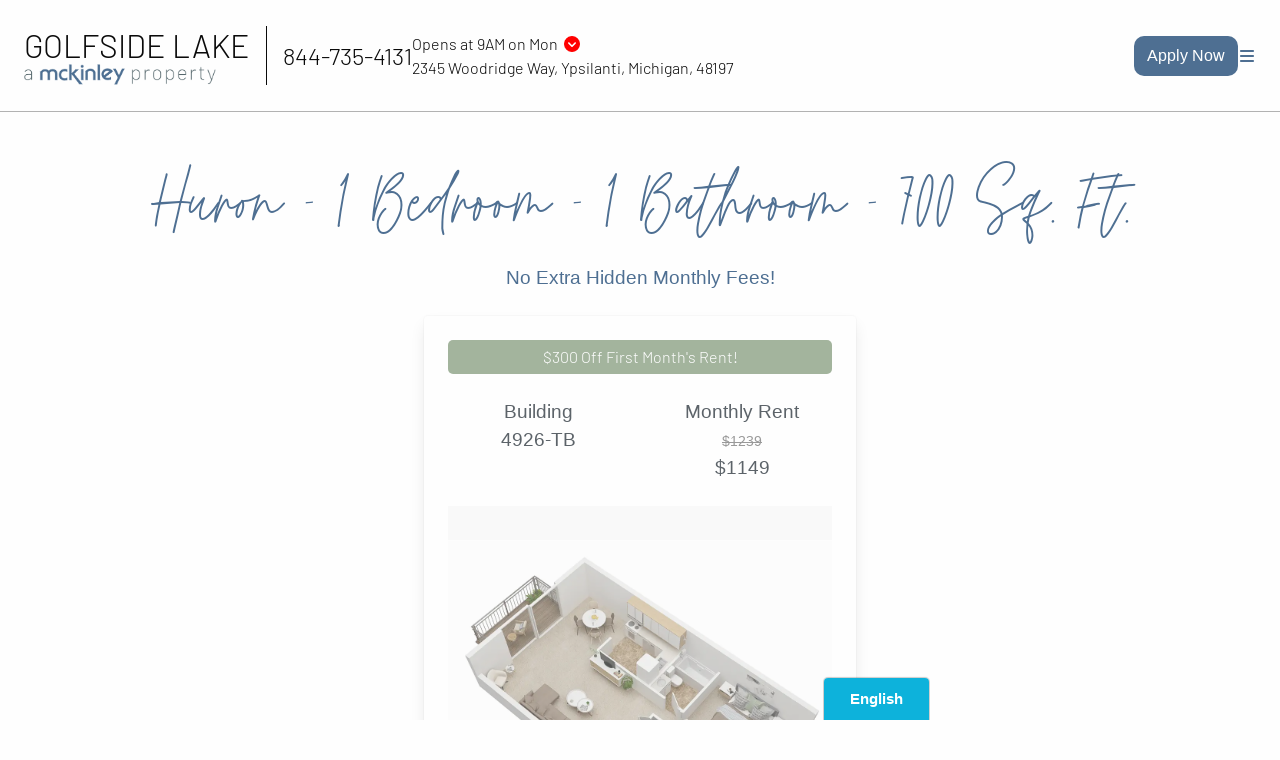

--- FILE ---
content_type: text/html; encoding=utf-8
request_url: https://my.matterport.com/show/?m=DEnXQdKm2CL
body_size: 10062
content:
<!doctype html>
<html lang="en">
<head>
  <!-- Anonymous Graph Queries enabled -->




<base href="https://static.matterport.com/showcase/26.1.4_webgl-215-gb2a0340f2a/">
<meta charset="utf-8">

    <link rel="dns-prefetch" href="https://static.matterport.com/" >
    <link rel="preconnect"   href="https://static.matterport.com/">
    <link rel="preconnect"   href="https://static.matterport.com/" crossorigin>

    <link rel="dns-prefetch" href="https://cdn-2.matterport.com" >
    <link rel="preconnect"   href="https://cdn-2.matterport.com">
    <link rel="preconnect"   href="https://cdn-2.matterport.com" crossorigin>

    <link rel="dns-prefetch" href="https://events.matterport.com" >
    <link rel="preconnect"   href="https://events.matterport.com">
    <link rel="preconnect"   href="https://events.matterport.com" crossorigin>


    
        <title>Huron - 1 Bed 1 Bath - 700 Sq. Ft. - Matterport 3D Showcase</title>
        
        <meta name="description" content="Matterport 3D Showcase. 4858 Lakeridge Dr, 4862 1A, Ypsilanti, MI, 48197, US.">
        <meta property="og:title" content="Explore Huron - 1 Bed 1 Bath - 700 Sq. Ft. in 3D">
        <meta property="og:description" content="Matterport 3D Showcase.">
        <meta property="og:type" content="video">
        <meta property="og:url" content="https://my.matterport.com/show/?m=DEnXQdKm2CL">
        <meta property="og:site_name" content="Matterport">
        <meta property="og:image" content="https://my.matterport.com/api/v2/player/models/DEnXQdKm2CL/thumb/">
        <meta property="og:image:secure_url" content="https://my.matterport.com/api/v2/player/models/DEnXQdKm2CL/thumb/">
        <meta property="og:image:type" content="image/jpeg">
        <meta property="og:image:width" content="3034">
        <meta property="og:image:height" content="1707">
        <meta name="twitter:card" content="photo" />
        <meta name="twitter:site" content="@matterport" />
        <meta name="twitter:title" content="Explore Huron - 1 Bed 1 Bath - 700 Sq. Ft. in 3D" />
        <meta name="twitter:description" content="Matterport 3D Showcase." />
        <meta name="twitter:image" content="https://my.matterport.com/api/v2/player/models/DEnXQdKm2CL/thumb/" />
        <meta name="twitter:image:width" content="3034">
        <meta name="twitter:image:height" content="1707">
        <meta name="twitter:url" content="https://my.matterport.com/show/?m=DEnXQdKm2CL" />
        <link rel="alternate" type="application/json+oembed" href="https://my.matterport.com/api/v1/models/oembed/?url=https%3A%2F%2Fmy.matterport.com%2Fshow%2F%3Fm%3DDEnXQdKm2CL" title="Explore Huron - 1 Bed 1 Bath - 700 Sq. Ft. in 3D">
    
    <script charset="UTF-8">window.MP_SDK_METADATA = {"version":"26.1.4_webgl-215-gb2a0340f2a","manifest":"25.12.1-0-g9e453be"};</script>

<script charset="utf-8">
    function parseJSON(data) { return window.JSON && window.JSON.parse ? window.JSON.parse( data ) : {}; }
    window.MP_PREFETCHED_MODELDATA = parseJSON("{\"config\":{\"criteo_app_id\":\"122685\",\"sdk_client_version\":\"https://static.matterport.com/showcase-sdk/client/3.1.71.14-0-gaf77add383/sdk-client.js\",\"webvr_version\":\"1.0.15-0-gfba76f126\",\"sdk_interface_version\":\"https://static.matterport.com/showcase-sdk/interface/3.1.71.14-0-gaf77add383/sdk-interface.js\",\"discover_space_url\":\"https://discover.matterport.com/space/\",\"analytics_mp_url\":\"https://events.matterport.com/api/v1/event\",\"subscriber_prompt_a_delay_ms\":14500,\"sdk_version\":\"https://static.matterport.com/showcase-sdk/client/3.1.71.14-0-gaf77add383/sdk-client.js\",\"embedly_key\":\"ff5c4bbe54de401b995ec6e7a80d43b3\",\"analytics_mp_key\":\"Rk5K64KYkKq9ZbcheBn4d\",\"analytics_provider\":\"mp\",\"subscriber_prompt_a_popup\":{\"ab\":[{\"weight\":50,\"value\":true},{\"weight\":50,\"value\":false}]},\"segment_key\":\"2zKcyWDEalmttwNbPIYdeXDU9IIogDHu\",\"criteo_campaign_apartments_id\":\"125638\",\"subscriber_prompt_denylist\":[\"ea4141d5b45bcfce5ac984955a7df9f74b323182\",\"500ef59c0e9bd523a5e102d4b229b85df4c008c2\",\"55d9b1786668eb25ce174aa06d46535054046935\",\"44a68fb615814e263894da681018ed5687527b75\",\"750514616c13561e878f04cd38cedc4bd3028f60\",\"633e98d1f7cf36879e21d642068af2196d67a229\",\"2566065b5d698efd82a16854185501ee2ea8eae6\"],\"apollo_apq\":true,\"google_maps_key\":\"AIzaSyB-rx4zIlMSNkmzw_LmWKOJkWzbEujH060\",\"plugin\":{\"baseUrl\":\"https://static.matterport.com/showcase-sdk/plugins/published/\",\"manifestUrl\":\"https://static.matterport.com/showcase-sdk/plugins/published/manifest.json\",\"applicationKey\":\"h2f9mazn377g554gxkkay5aqd\"},\"maas\":1,\"account_register_url\":\"https://buy.matterport.com/free-account-register\",\"criteo_campaign_homes_id\":\"122685\",\"sdk\":{\"test\":\"24.12.3_webgl-944-ge03b07c22c\",\"sandbox\":\"https://api.matterport.com/sdk/sandbox/sandbox.html\",\"client\":\"https://api.matterport.com/sdk/client/sdk-client.js\",\"interface\":\"https://api.matterport.com/sdk/interface/sdk-interface.js\"},\"authn_login_url\":\"https://authn.matterport.com\",\"autotours_importer_version\":\"prompt:b5a53fe2c4066c31920f0386af99980ba472562a;v:1\",\"mds\":1,\"subscriber_prompt_b_banner\":{\"ab\":[{\"weight\":50,\"value\":true},{\"weight\":50,\"value\":false}]}},\"model\":{\"has_public_access_password\":false},\"queries\":{\"GetModelPrefetch\":{\"data\":{\"model\":{\"id\":\"DEnXQdKm2CL\",\"rootModelId\":\"DEnXQdKm2CL\",\"state\":\"active\",\"assets\":{\"meshes\":[{\"id\":\"meshes/d9m548q2yzxmrkccnsa5x42mb\",\"status\":\"available\",\"filename\":\"7ef400333a224ad9b3e936de2f18520b_50k.dam\",\"format\":\"dam\",\"resolution\":\"50k\",\"url\":\"https://cdn-2.matterport.com/models/5e1fd5d766964d5c930bb30d5de47d05/assets/7ef400333a224ad9b3e936de2f18520b_50k.dam?t\u003D2-eea9187fb82eebefc8713bbb463aac7591dfab24-1769975389-1\",\"validUntil\":\"2026-02-01T19:49:49Z\",\"model\":{\"id\":\"DEnXQdKm2CL\"},\"layer\":{\"id\":\"aaaaaaaaaaaaaaaaaaaaaaaaa\"}}],\"textures\":[{\"id\":\"50k-high\",\"status\":\"available\",\"format\":\"jpg\",\"resolution\":\"50k\",\"quality\":\"high\",\"urlTemplate\":\"https://cdn-2.matterport.com/models/5e1fd5d766964d5c930bb30d5de47d05/assets/~/7ef400333a224ad9b3e936de2f18520b_50k_texture_jpg_high/7ef400333a224ad9b3e936de2f18520b_50k_\u003Ctexture\u003E.jpg?t\u003D2-75d05883918a45227aec92a55b60a9e8ae062f5b-1769975389-0\u0026k\u003Dmodels%2F5e1fd5d766964d5c930bb30d5de47d05%2Fassets\",\"validUntil\":\"2026-02-01T19:49:49Z\",\"model\":{\"id\":\"DEnXQdKm2CL\"},\"layer\":{\"id\":\"aaaaaaaaaaaaaaaaaaaaaaaaa\"}},{\"id\":\"50k-low\",\"status\":\"available\",\"format\":\"jpg\",\"resolution\":\"50k\",\"quality\":\"low\",\"urlTemplate\":\"https://cdn-2.matterport.com/models/5e1fd5d766964d5c930bb30d5de47d05/assets/~/7ef400333a224ad9b3e936de2f18520b_50k_texture_jpg_low/7ef400333a224ad9b3e936de2f18520b_50k_\u003Ctexture\u003E.jpg?t\u003D2-75d05883918a45227aec92a55b60a9e8ae062f5b-1769975389-0\u0026k\u003Dmodels%2F5e1fd5d766964d5c930bb30d5de47d05%2Fassets\",\"validUntil\":\"2026-02-01T19:49:49Z\",\"model\":{\"id\":\"DEnXQdKm2CL\"},\"layer\":{\"id\":\"aaaaaaaaaaaaaaaaaaaaaaaaa\"}}],\"tilesets\":[{\"status\":\"available\",\"tilesetVersion\":\"1.2.0\",\"url\":\"https://cdn-2.matterport.com/models/5e1fd5d766964d5c930bb30d5de47d05/assets/mesh_tiles/~/tileset.json?t\u003D2-0a0615f772614ff6d043ae51639efef13aaf2338-1769975389-1\u0026k\u003Dmodels%2F5e1fd5d766964d5c930bb30d5de47d05%2Fassets%2Fmesh_tiles\",\"urlTemplate\":\"https://cdn-2.matterport.com/models/5e1fd5d766964d5c930bb30d5de47d05/assets/mesh_tiles/~/\u003Cfile\u003E?t\u003D2-0a0615f772614ff6d043ae51639efef13aaf2338-1769975389-1\u0026k\u003Dmodels%2F5e1fd5d766964d5c930bb30d5de47d05%2Fassets%2Fmesh_tiles\",\"validUntil\":\"2026-02-01T19:49:49Z\",\"tilesetDepth\":3,\"tilesetPreset\":\"basic2\",\"model\":{\"id\":\"DEnXQdKm2CL\"},\"layer\":{\"id\":\"aaaaaaaaaaaaaaaaaaaaaaaaa\"}}]},\"lod\":{\"options\":[\"lod2\"]},\"overlayLayers\":[],\"defurnishViews\":[],\"locations\":[{\"id\":\"4a64agwdn1eigw8dpu13xwrcc\",\"layer\":{\"id\":\"aaaaaaaaaaaaaaaaaaaaaaaaa\"},\"model\":{\"id\":\"DEnXQdKm2CL\"},\"index\":9,\"floor\":{\"id\":\"tsmq1wak12rhgn0mawksxcwcd\",\"meshId\":0},\"room\":{\"id\":\"xx699ays50h\"},\"neighbors\":[\"bs2bqxxi9xp3ndc1r2ay1kfab\",\"x8r9ksdcewxuifda5y23t9c8c\"],\"tags\":[\"showcase\",\"vr\"],\"position\":{\"x\":1.4779387712478638,\"y\":-2.381235122680664,\"z\":-0.01564924605190754},\"pano\":{\"id\":\"4a64agwdn1eigw8dpu13xwrcc\",\"sweepUuid\":\"412eb1c8c0d7401aa13a53cde2c1fa46\",\"label\":\"9\",\"placement\":\"auto\",\"source\":\"vision\",\"position\":{\"x\":1.4779387712478638,\"y\":-2.381235122680664,\"z\":1.5179767608642578},\"rotation\":{\"x\":0.0019508955301716924,\"y\":-0.00833804439753294,\"z\":0.9864889979362488,\"w\":-0.16360385715961456},\"resolutions\":[\"4k\",\"low\",\"2k\",\"high\"],\"skyboxes\":[{\"resolution\":\"4k\",\"status\":\"locked\",\"tileResolution\":\"512\",\"tileCount\":8,\"tileUrlTemplate\":\"https://cdn-2.matterport.com/models/5e1fd5d766964d5c930bb30d5de47d05/assets/~/tiles/412eb1c8c0d7401aa13a53cde2c1fa46/4k_face\u003Cface\u003E_\u003Cx\u003E_\u003Cy\u003E.jpg?t\u003D2-75d05883918a45227aec92a55b60a9e8ae062f5b-1769975389-0\u0026k\u003Dmodels%2F5e1fd5d766964d5c930bb30d5de47d05%2Fassets\",\"validUntil\":\"2026-02-01T19:49:49Z\"},{\"resolution\":\"low\",\"status\":\"available\",\"urlTemplate\":\"https://cdn-2.matterport.com/models/5e1fd5d766964d5c930bb30d5de47d05/assets/pan/low/~/412eb1c8c0d7401aa13a53cde2c1fa46_skybox\u003Cface\u003E.jpg?t\u003D2-65cc6381e7eb736ce0a42861f46d64df676f4acf-1769975389-1\u0026k\u003Dmodels%2F5e1fd5d766964d5c930bb30d5de47d05%2Fassets%2Fpan%2Flow\",\"tileResolution\":\"512\",\"tileCount\":1,\"tileUrlTemplate\":\"https://cdn-2.matterport.com/models/5e1fd5d766964d5c930bb30d5de47d05/assets/~/tiles/412eb1c8c0d7401aa13a53cde2c1fa46/512_face\u003Cface\u003E_\u003Cx\u003E_\u003Cy\u003E.jpg?t\u003D2-75d05883918a45227aec92a55b60a9e8ae062f5b-1769975389-0\u0026k\u003Dmodels%2F5e1fd5d766964d5c930bb30d5de47d05%2Fassets\",\"validUntil\":\"2026-02-01T19:49:49Z\"},{\"resolution\":\"2k\",\"status\":\"available\",\"urlTemplate\":\"https://cdn-2.matterport.com/models/5e1fd5d766964d5c930bb30d5de47d05/assets/pan/2k/~/412eb1c8c0d7401aa13a53cde2c1fa46_skybox\u003Cface\u003E.jpg?t\u003D2-64a9902c2fb960048975edb2eeb77377970bd3bc-1769975389-1\u0026k\u003Dmodels%2F5e1fd5d766964d5c930bb30d5de47d05%2Fassets%2Fpan%2F2k\",\"tileResolution\":\"512\",\"tileCount\":4,\"tileUrlTemplate\":\"https://cdn-2.matterport.com/models/5e1fd5d766964d5c930bb30d5de47d05/assets/~/tiles/412eb1c8c0d7401aa13a53cde2c1fa46/2k_face\u003Cface\u003E_\u003Cx\u003E_\u003Cy\u003E.jpg?t\u003D2-75d05883918a45227aec92a55b60a9e8ae062f5b-1769975389-0\u0026k\u003Dmodels%2F5e1fd5d766964d5c930bb30d5de47d05%2Fassets\",\"validUntil\":\"2026-02-01T19:49:49Z\"},{\"resolution\":\"high\",\"status\":\"available\",\"urlTemplate\":\"https://cdn-2.matterport.com/models/5e1fd5d766964d5c930bb30d5de47d05/assets/pan/high/~/412eb1c8c0d7401aa13a53cde2c1fa46_skybox\u003Cface\u003E.jpg?t\u003D2-c4e3c49665be9e9b4db21c83855b235472c3561e-1769975389-1\u0026k\u003Dmodels%2F5e1fd5d766964d5c930bb30d5de47d05%2Fassets%2Fpan%2Fhigh\",\"tileResolution\":\"512\",\"tileCount\":2,\"tileUrlTemplate\":\"https://cdn-2.matterport.com/models/5e1fd5d766964d5c930bb30d5de47d05/assets/~/tiles/412eb1c8c0d7401aa13a53cde2c1fa46/1k_face\u003Cface\u003E_\u003Cx\u003E_\u003Cy\u003E.jpg?t\u003D2-75d05883918a45227aec92a55b60a9e8ae062f5b-1769975389-0\u0026k\u003Dmodels%2F5e1fd5d766964d5c930bb30d5de47d05%2Fassets\",\"validUntil\":\"2026-02-01T19:49:49Z\"}]}},{\"id\":\"sb84nh05cbeq49pyty9t6btpc\",\"layer\":{\"id\":\"aaaaaaaaaaaaaaaaaaaaaaaaa\"},\"model\":{\"id\":\"DEnXQdKm2CL\"},\"index\":2,\"floor\":{\"id\":\"tsmq1wak12rhgn0mawksxcwcd\",\"meshId\":0},\"room\":{\"id\":\"v2iid47z56t\"},\"neighbors\":[\"6dxhk80nz7mganb7qhpb7qixc\",\"6b4bmzqwwq3834ru4rw3trgqd\",\"xzeigp188qmhxa31m8f95ddxd\",\"nqa5g9zwfgn7zae54xem3c4kd\",\"399bpk6gddcpgchcknw5terwb\",\"rdsh2qg0xdnxmbzdgddt7a9rb\",\"bs2bqxxi9xp3ndc1r2ay1kfab\",\"r84nk52ibmgzfd5zaurdfcfib\",\"9558q2kx2r9ubar2fkyukug2a\"],\"tags\":[\"showcase\",\"vr\"],\"position\":{\"x\":-4.110357284545898,\"y\":0.5058190226554871,\"z\":0.26522135734558105},\"pano\":{\"id\":\"sb84nh05cbeq49pyty9t6btpc\",\"sweepUuid\":\"69022dd8ebd7482fa6403c87e90a33fa\",\"label\":\"2\",\"placement\":\"auto\",\"source\":\"vision\",\"position\":{\"x\":-4.110357284545898,\"y\":0.5058190226554871,\"z\":1.489972472190857},\"rotation\":{\"x\":0.005425845738500357,\"y\":0.00231351749971509,\"z\":-0.7315181493759155,\"w\":0.6817963719367981},\"resolutions\":[\"4k\",\"low\",\"2k\",\"high\"],\"skyboxes\":[{\"resolution\":\"4k\",\"status\":\"locked\",\"tileResolution\":\"512\",\"tileCount\":8,\"tileUrlTemplate\":\"https://cdn-2.matterport.com/models/5e1fd5d766964d5c930bb30d5de47d05/assets/~/tiles/69022dd8ebd7482fa6403c87e90a33fa/4k_face\u003Cface\u003E_\u003Cx\u003E_\u003Cy\u003E.jpg?t\u003D2-75d05883918a45227aec92a55b60a9e8ae062f5b-1769975389-0\u0026k\u003Dmodels%2F5e1fd5d766964d5c930bb30d5de47d05%2Fassets\",\"validUntil\":\"2026-02-01T19:49:49Z\"},{\"resolution\":\"low\",\"status\":\"available\",\"urlTemplate\":\"https://cdn-2.matterport.com/models/5e1fd5d766964d5c930bb30d5de47d05/assets/pan/low/~/69022dd8ebd7482fa6403c87e90a33fa_skybox\u003Cface\u003E.jpg?t\u003D2-65cc6381e7eb736ce0a42861f46d64df676f4acf-1769975389-1\u0026k\u003Dmodels%2F5e1fd5d766964d5c930bb30d5de47d05%2Fassets%2Fpan%2Flow\",\"tileResolution\":\"512\",\"tileCount\":1,\"tileUrlTemplate\":\"https://cdn-2.matterport.com/models/5e1fd5d766964d5c930bb30d5de47d05/assets/~/tiles/69022dd8ebd7482fa6403c87e90a33fa/512_face\u003Cface\u003E_\u003Cx\u003E_\u003Cy\u003E.jpg?t\u003D2-75d05883918a45227aec92a55b60a9e8ae062f5b-1769975389-0\u0026k\u003Dmodels%2F5e1fd5d766964d5c930bb30d5de47d05%2Fassets\",\"validUntil\":\"2026-02-01T19:49:49Z\"},{\"resolution\":\"2k\",\"status\":\"available\",\"urlTemplate\":\"https://cdn-2.matterport.com/models/5e1fd5d766964d5c930bb30d5de47d05/assets/pan/2k/~/69022dd8ebd7482fa6403c87e90a33fa_skybox\u003Cface\u003E.jpg?t\u003D2-64a9902c2fb960048975edb2eeb77377970bd3bc-1769975389-1\u0026k\u003Dmodels%2F5e1fd5d766964d5c930bb30d5de47d05%2Fassets%2Fpan%2F2k\",\"tileResolution\":\"512\",\"tileCount\":4,\"tileUrlTemplate\":\"https://cdn-2.matterport.com/models/5e1fd5d766964d5c930bb30d5de47d05/assets/~/tiles/69022dd8ebd7482fa6403c87e90a33fa/2k_face\u003Cface\u003E_\u003Cx\u003E_\u003Cy\u003E.jpg?t\u003D2-75d05883918a45227aec92a55b60a9e8ae062f5b-1769975389-0\u0026k\u003Dmodels%2F5e1fd5d766964d5c930bb30d5de47d05%2Fassets\",\"validUntil\":\"2026-02-01T19:49:49Z\"},{\"resolution\":\"high\",\"status\":\"available\",\"urlTemplate\":\"https://cdn-2.matterport.com/models/5e1fd5d766964d5c930bb30d5de47d05/assets/pan/high/~/69022dd8ebd7482fa6403c87e90a33fa_skybox\u003Cface\u003E.jpg?t\u003D2-c4e3c49665be9e9b4db21c83855b235472c3561e-1769975389-1\u0026k\u003Dmodels%2F5e1fd5d766964d5c930bb30d5de47d05%2Fassets%2Fpan%2Fhigh\",\"tileResolution\":\"512\",\"tileCount\":2,\"tileUrlTemplate\":\"https://cdn-2.matterport.com/models/5e1fd5d766964d5c930bb30d5de47d05/assets/~/tiles/69022dd8ebd7482fa6403c87e90a33fa/1k_face\u003Cface\u003E_\u003Cx\u003E_\u003Cy\u003E.jpg?t\u003D2-75d05883918a45227aec92a55b60a9e8ae062f5b-1769975389-0\u0026k\u003Dmodels%2F5e1fd5d766964d5c930bb30d5de47d05%2Fassets\",\"validUntil\":\"2026-02-01T19:49:49Z\"}]}},{\"id\":\"6b4bmzqwwq3834ru4rw3trgqd\",\"layer\":{\"id\":\"aaaaaaaaaaaaaaaaaaaaaaaaa\"},\"model\":{\"id\":\"DEnXQdKm2CL\"},\"index\":1,\"floor\":{\"id\":\"tsmq1wak12rhgn0mawksxcwcd\",\"meshId\":0},\"room\":{\"id\":\"v2iid47z56t\"},\"neighbors\":[\"6dxhk80nz7mganb7qhpb7qixc\",\"sb84nh05cbeq49pyty9t6btpc\",\"xzeigp188qmhxa31m8f95ddxd\",\"399bpk6gddcpgchcknw5terwb\",\"rdsh2qg0xdnxmbzdgddt7a9rb\",\"bs2bqxxi9xp3ndc1r2ay1kfab\",\"r84nk52ibmgzfd5zaurdfcfib\",\"9558q2kx2r9ubar2fkyukug2a\"],\"tags\":[\"showcase\"],\"position\":{\"x\":-2.0854644775390625,\"y\":-0.0513114407658577,\"z\":-0.013289019465446472},\"pano\":{\"id\":\"6b4bmzqwwq3834ru4rw3trgqd\",\"sweepUuid\":\"f65b2936aa0e483cb699d0cc9da8bb59\",\"label\":\"1\",\"placement\":\"auto\",\"source\":\"vision\",\"position\":{\"x\":-2.0854644775390625,\"y\":-0.0513114407658577,\"z\":1.4899260997772217},\"rotation\":{\"x\":0.0036757774651050568,\"y\":0.004708302207291126,\"z\":-0.7364473342895508,\"w\":0.6764684319496155},\"resolutions\":[\"4k\",\"low\",\"2k\",\"high\"],\"skyboxes\":[{\"resolution\":\"4k\",\"status\":\"locked\",\"tileResolution\":\"512\",\"tileCount\":8,\"tileUrlTemplate\":\"https://cdn-2.matterport.com/models/5e1fd5d766964d5c930bb30d5de47d05/assets/~/tiles/f65b2936aa0e483cb699d0cc9da8bb59/4k_face\u003Cface\u003E_\u003Cx\u003E_\u003Cy\u003E.jpg?t\u003D2-75d05883918a45227aec92a55b60a9e8ae062f5b-1769975389-0\u0026k\u003Dmodels%2F5e1fd5d766964d5c930bb30d5de47d05%2Fassets\",\"validUntil\":\"2026-02-01T19:49:49Z\"},{\"resolution\":\"low\",\"status\":\"available\",\"urlTemplate\":\"https://cdn-2.matterport.com/models/5e1fd5d766964d5c930bb30d5de47d05/assets/pan/low/~/f65b2936aa0e483cb699d0cc9da8bb59_skybox\u003Cface\u003E.jpg?t\u003D2-65cc6381e7eb736ce0a42861f46d64df676f4acf-1769975389-1\u0026k\u003Dmodels%2F5e1fd5d766964d5c930bb30d5de47d05%2Fassets%2Fpan%2Flow\",\"tileResolution\":\"512\",\"tileCount\":1,\"tileUrlTemplate\":\"https://cdn-2.matterport.com/models/5e1fd5d766964d5c930bb30d5de47d05/assets/~/tiles/f65b2936aa0e483cb699d0cc9da8bb59/512_face\u003Cface\u003E_\u003Cx\u003E_\u003Cy\u003E.jpg?t\u003D2-75d05883918a45227aec92a55b60a9e8ae062f5b-1769975389-0\u0026k\u003Dmodels%2F5e1fd5d766964d5c930bb30d5de47d05%2Fassets\",\"validUntil\":\"2026-02-01T19:49:49Z\"},{\"resolution\":\"2k\",\"status\":\"available\",\"urlTemplate\":\"https://cdn-2.matterport.com/models/5e1fd5d766964d5c930bb30d5de47d05/assets/pan/2k/~/f65b2936aa0e483cb699d0cc9da8bb59_skybox\u003Cface\u003E.jpg?t\u003D2-64a9902c2fb960048975edb2eeb77377970bd3bc-1769975389-1\u0026k\u003Dmodels%2F5e1fd5d766964d5c930bb30d5de47d05%2Fassets%2Fpan%2F2k\",\"tileResolution\":\"512\",\"tileCount\":4,\"tileUrlTemplate\":\"https://cdn-2.matterport.com/models/5e1fd5d766964d5c930bb30d5de47d05/assets/~/tiles/f65b2936aa0e483cb699d0cc9da8bb59/2k_face\u003Cface\u003E_\u003Cx\u003E_\u003Cy\u003E.jpg?t\u003D2-75d05883918a45227aec92a55b60a9e8ae062f5b-1769975389-0\u0026k\u003Dmodels%2F5e1fd5d766964d5c930bb30d5de47d05%2Fassets\",\"validUntil\":\"2026-02-01T19:49:49Z\"},{\"resolution\":\"high\",\"status\":\"available\",\"urlTemplate\":\"https://cdn-2.matterport.com/models/5e1fd5d766964d5c930bb30d5de47d05/assets/pan/high/~/f65b2936aa0e483cb699d0cc9da8bb59_skybox\u003Cface\u003E.jpg?t\u003D2-c4e3c49665be9e9b4db21c83855b235472c3561e-1769975389-1\u0026k\u003Dmodels%2F5e1fd5d766964d5c930bb30d5de47d05%2Fassets%2Fpan%2Fhigh\",\"tileResolution\":\"512\",\"tileCount\":2,\"tileUrlTemplate\":\"https://cdn-2.matterport.com/models/5e1fd5d766964d5c930bb30d5de47d05/assets/~/tiles/f65b2936aa0e483cb699d0cc9da8bb59/1k_face\u003Cface\u003E_\u003Cx\u003E_\u003Cy\u003E.jpg?t\u003D2-75d05883918a45227aec92a55b60a9e8ae062f5b-1769975389-0\u0026k\u003Dmodels%2F5e1fd5d766964d5c930bb30d5de47d05%2Fassets\",\"validUntil\":\"2026-02-01T19:49:49Z\"}]}},{\"id\":\"nwhbw6huxezyzw8w3pd3u2e9b\",\"layer\":{\"id\":\"aaaaaaaaaaaaaaaaaaaaaaaaa\"},\"model\":{\"id\":\"DEnXQdKm2CL\"},\"index\":5,\"floor\":{\"id\":\"tsmq1wak12rhgn0mawksxcwcd\",\"meshId\":0},\"room\":{\"id\":\"tb1sz4z8uyr\"},\"neighbors\":[\"nqa5g9zwfgn7zae54xem3c4kd\"],\"tags\":[\"showcase\",\"vr\"],\"position\":{\"x\":-1.4621310234069824,\"y\":-3.0342185497283936,\"z\":-0.02338605374097824},\"pano\":{\"id\":\"nwhbw6huxezyzw8w3pd3u2e9b\",\"sweepUuid\":\"a549389f92094e4b9f9311c8d9997a55\",\"label\":\"5\",\"placement\":\"auto\",\"source\":\"vision\",\"position\":{\"x\":-1.4621310234069824,\"y\":-3.0342185497283936,\"z\":1.495035171508789},\"rotation\":{\"x\":0.005930045619606972,\"y\":-0.006502964999526739,\"z\":0.594883143901825,\"w\":0.8037640452384949},\"resolutions\":[\"4k\",\"low\",\"2k\",\"high\"],\"skyboxes\":[{\"resolution\":\"4k\",\"status\":\"locked\",\"tileResolution\":\"512\",\"tileCount\":8,\"tileUrlTemplate\":\"https://cdn-2.matterport.com/models/5e1fd5d766964d5c930bb30d5de47d05/assets/~/tiles/a549389f92094e4b9f9311c8d9997a55/4k_face\u003Cface\u003E_\u003Cx\u003E_\u003Cy\u003E.jpg?t\u003D2-75d05883918a45227aec92a55b60a9e8ae062f5b-1769975389-0\u0026k\u003Dmodels%2F5e1fd5d766964d5c930bb30d5de47d05%2Fassets\",\"validUntil\":\"2026-02-01T19:49:49Z\"},{\"resolution\":\"low\",\"status\":\"available\",\"urlTemplate\":\"https://cdn-2.matterport.com/models/5e1fd5d766964d5c930bb30d5de47d05/assets/pan/low/~/a549389f92094e4b9f9311c8d9997a55_skybox\u003Cface\u003E.jpg?t\u003D2-65cc6381e7eb736ce0a42861f46d64df676f4acf-1769975389-1\u0026k\u003Dmodels%2F5e1fd5d766964d5c930bb30d5de47d05%2Fassets%2Fpan%2Flow\",\"tileResolution\":\"512\",\"tileCount\":1,\"tileUrlTemplate\":\"https://cdn-2.matterport.com/models/5e1fd5d766964d5c930bb30d5de47d05/assets/~/tiles/a549389f92094e4b9f9311c8d9997a55/512_face\u003Cface\u003E_\u003Cx\u003E_\u003Cy\u003E.jpg?t\u003D2-75d05883918a45227aec92a55b60a9e8ae062f5b-1769975389-0\u0026k\u003Dmodels%2F5e1fd5d766964d5c930bb30d5de47d05%2Fassets\",\"validUntil\":\"2026-02-01T19:49:49Z\"},{\"resolution\":\"2k\",\"status\":\"available\",\"urlTemplate\":\"https://cdn-2.matterport.com/models/5e1fd5d766964d5c930bb30d5de47d05/assets/pan/2k/~/a549389f92094e4b9f9311c8d9997a55_skybox\u003Cface\u003E.jpg?t\u003D2-64a9902c2fb960048975edb2eeb77377970bd3bc-1769975389-1\u0026k\u003Dmodels%2F5e1fd5d766964d5c930bb30d5de47d05%2Fassets%2Fpan%2F2k\",\"tileResolution\":\"512\",\"tileCount\":4,\"tileUrlTemplate\":\"https://cdn-2.matterport.com/models/5e1fd5d766964d5c930bb30d5de47d05/assets/~/tiles/a549389f92094e4b9f9311c8d9997a55/2k_face\u003Cface\u003E_\u003Cx\u003E_\u003Cy\u003E.jpg?t\u003D2-75d05883918a45227aec92a55b60a9e8ae062f5b-1769975389-0\u0026k\u003Dmodels%2F5e1fd5d766964d5c930bb30d5de47d05%2Fassets\",\"validUntil\":\"2026-02-01T19:49:49Z\"},{\"resolution\":\"high\",\"status\":\"available\",\"urlTemplate\":\"https://cdn-2.matterport.com/models/5e1fd5d766964d5c930bb30d5de47d05/assets/pan/high/~/a549389f92094e4b9f9311c8d9997a55_skybox\u003Cface\u003E.jpg?t\u003D2-c4e3c49665be9e9b4db21c83855b235472c3561e-1769975389-1\u0026k\u003Dmodels%2F5e1fd5d766964d5c930bb30d5de47d05%2Fassets%2Fpan%2Fhigh\",\"tileResolution\":\"512\",\"tileCount\":2,\"tileUrlTemplate\":\"https://cdn-2.matterport.com/models/5e1fd5d766964d5c930bb30d5de47d05/assets/~/tiles/a549389f92094e4b9f9311c8d9997a55/1k_face\u003Cface\u003E_\u003Cx\u003E_\u003Cy\u003E.jpg?t\u003D2-75d05883918a45227aec92a55b60a9e8ae062f5b-1769975389-0\u0026k\u003Dmodels%2F5e1fd5d766964d5c930bb30d5de47d05%2Fassets\",\"validUntil\":\"2026-02-01T19:49:49Z\"}]}},{\"id\":\"0wgwgitis8qnmyxqre1gne21d\",\"layer\":{\"id\":\"aaaaaaaaaaaaaaaaaaaaaaaaa\"},\"model\":{\"id\":\"DEnXQdKm2CL\"},\"index\":13,\"floor\":{\"id\":\"tsmq1wak12rhgn0mawksxcwcd\",\"meshId\":0},\"room\":{\"id\":\"ymc2hqk9zvq\"},\"neighbors\":[\"r84nk52ibmgzfd5zaurdfcfib\",\"9558q2kx2r9ubar2fkyukug2a\"],\"tags\":[\"showcase\"],\"position\":{\"x\":4.6949543952941895,\"y\":-3.3243701457977295,\"z\":-0.006968992296606302},\"pano\":{\"id\":\"0wgwgitis8qnmyxqre1gne21d\",\"sweepUuid\":\"5b7cf44106914a56bbe08b35c8e6ce8a\",\"label\":\"13\",\"placement\":\"auto\",\"source\":\"vision\",\"position\":{\"x\":4.6949543952941895,\"y\":-3.3243701457977295,\"z\":1.496282935142517},\"rotation\":{\"x\":0.0013734446838498116,\"y\":0.007307542487978935,\"z\":0.9687938094139099,\"w\":0.24775643646717072},\"resolutions\":[\"4k\",\"low\",\"2k\",\"high\"],\"skyboxes\":[{\"resolution\":\"4k\",\"status\":\"locked\",\"tileResolution\":\"512\",\"tileCount\":8,\"tileUrlTemplate\":\"https://cdn-2.matterport.com/models/5e1fd5d766964d5c930bb30d5de47d05/assets/~/tiles/5b7cf44106914a56bbe08b35c8e6ce8a/4k_face\u003Cface\u003E_\u003Cx\u003E_\u003Cy\u003E.jpg?t\u003D2-75d05883918a45227aec92a55b60a9e8ae062f5b-1769975389-0\u0026k\u003Dmodels%2F5e1fd5d766964d5c930bb30d5de47d05%2Fassets\",\"validUntil\":\"2026-02-01T19:49:49Z\"},{\"resolution\":\"low\",\"status\":\"available\",\"urlTemplate\":\"https://cdn-2.matterport.com/models/5e1fd5d766964d5c930bb30d5de47d05/assets/pan/low/~/5b7cf44106914a56bbe08b35c8e6ce8a_skybox\u003Cface\u003E.jpg?t\u003D2-65cc6381e7eb736ce0a42861f46d64df676f4acf-1769975389-1\u0026k\u003Dmodels%2F5e1fd5d766964d5c930bb30d5de47d05%2Fassets%2Fpan%2Flow\",\"tileResolution\":\"512\",\"tileCount\":1,\"tileUrlTemplate\":\"https://cdn-2.matterport.com/models/5e1fd5d766964d5c930bb30d5de47d05/assets/~/tiles/5b7cf44106914a56bbe08b35c8e6ce8a/512_face\u003Cface\u003E_\u003Cx\u003E_\u003Cy\u003E.jpg?t\u003D2-75d05883918a45227aec92a55b60a9e8ae062f5b-1769975389-0\u0026k\u003Dmodels%2F5e1fd5d766964d5c930bb30d5de47d05%2Fassets\",\"validUntil\":\"2026-02-01T19:49:49Z\"},{\"resolution\":\"2k\",\"status\":\"available\",\"urlTemplate\":\"https://cdn-2.matterport.com/models/5e1fd5d766964d5c930bb30d5de47d05/assets/pan/2k/~/5b7cf44106914a56bbe08b35c8e6ce8a_skybox\u003Cface\u003E.jpg?t\u003D2-64a9902c2fb960048975edb2eeb77377970bd3bc-1769975389-1\u0026k\u003Dmodels%2F5e1fd5d766964d5c930bb30d5de47d05%2Fassets%2Fpan%2F2k\",\"tileResolution\":\"512\",\"tileCount\":4,\"tileUrlTemplate\":\"https://cdn-2.matterport.com/models/5e1fd5d766964d5c930bb30d5de47d05/assets/~/tiles/5b7cf44106914a56bbe08b35c8e6ce8a/2k_face\u003Cface\u003E_\u003Cx\u003E_\u003Cy\u003E.jpg?t\u003D2-75d05883918a45227aec92a55b60a9e8ae062f5b-1769975389-0\u0026k\u003Dmodels%2F5e1fd5d766964d5c930bb30d5de47d05%2Fassets\",\"validUntil\":\"2026-02-01T19:49:49Z\"},{\"resolution\":\"high\",\"status\":\"available\",\"urlTemplate\":\"https://cdn-2.matterport.com/models/5e1fd5d766964d5c930bb30d5de47d05/assets/pan/high/~/5b7cf44106914a56bbe08b35c8e6ce8a_skybox\u003Cface\u003E.jpg?t\u003D2-c4e3c49665be9e9b4db21c83855b235472c3561e-1769975389-1\u0026k\u003Dmodels%2F5e1fd5d766964d5c930bb30d5de47d05%2Fassets%2Fpan%2Fhigh\",\"tileResolution\":\"512\",\"tileCount\":2,\"tileUrlTemplate\":\"https://cdn-2.matterport.com/models/5e1fd5d766964d5c930bb30d5de47d05/assets/~/tiles/5b7cf44106914a56bbe08b35c8e6ce8a/1k_face\u003Cface\u003E_\u003Cx\u003E_\u003Cy\u003E.jpg?t\u003D2-75d05883918a45227aec92a55b60a9e8ae062f5b-1769975389-0\u0026k\u003Dmodels%2F5e1fd5d766964d5c930bb30d5de47d05%2Fassets\",\"validUntil\":\"2026-02-01T19:49:49Z\"}]}},{\"id\":\"rdsh2qg0xdnxmbzdgddt7a9rb\",\"layer\":{\"id\":\"aaaaaaaaaaaaaaaaaaaaaaaaa\"},\"model\":{\"id\":\"DEnXQdKm2CL\"},\"index\":7,\"floor\":{\"id\":\"tsmq1wak12rhgn0mawksxcwcd\",\"meshId\":0},\"room\":{\"id\":\"v2iid47z56t\"},\"neighbors\":[\"6dxhk80nz7mganb7qhpb7qixc\",\"6b4bmzqwwq3834ru4rw3trgqd\",\"sb84nh05cbeq49pyty9t6btpc\",\"xzeigp188qmhxa31m8f95ddxd\",\"399bpk6gddcpgchcknw5terwb\",\"bs2bqxxi9xp3ndc1r2ay1kfab\",\"r84nk52ibmgzfd5zaurdfcfib\",\"9558q2kx2r9ubar2fkyukug2a\"],\"tags\":[\"showcase\"],\"position\":{\"x\":-1.724973201751709,\"y\":-1.2410327196121216,\"z\":-0.006295545492321253},\"pano\":{\"id\":\"rdsh2qg0xdnxmbzdgddt7a9rb\",\"sweepUuid\":\"9ac73b19b83b4c6e977c1d80c661d42a\",\"label\":\"7\",\"placement\":\"auto\",\"source\":\"vision\",\"position\":{\"x\":-1.724973201751709,\"y\":-1.2410327196121216,\"z\":1.4945263862609863},\"rotation\":{\"x\":-0.009230928495526314,\"y\":-0.007256754208356142,\"z\":0.5396378040313721,\"w\":0.8418154120445251},\"resolutions\":[\"4k\",\"low\",\"2k\",\"high\"],\"skyboxes\":[{\"resolution\":\"4k\",\"status\":\"locked\",\"tileResolution\":\"512\",\"tileCount\":8,\"tileUrlTemplate\":\"https://cdn-2.matterport.com/models/5e1fd5d766964d5c930bb30d5de47d05/assets/~/tiles/9ac73b19b83b4c6e977c1d80c661d42a/4k_face\u003Cface\u003E_\u003Cx\u003E_\u003Cy\u003E.jpg?t\u003D2-75d05883918a45227aec92a55b60a9e8ae062f5b-1769975389-0\u0026k\u003Dmodels%2F5e1fd5d766964d5c930bb30d5de47d05%2Fassets\",\"validUntil\":\"2026-02-01T19:49:49Z\"},{\"resolution\":\"low\",\"status\":\"available\",\"urlTemplate\":\"https://cdn-2.matterport.com/models/5e1fd5d766964d5c930bb30d5de47d05/assets/pan/low/~/9ac73b19b83b4c6e977c1d80c661d42a_skybox\u003Cface\u003E.jpg?t\u003D2-65cc6381e7eb736ce0a42861f46d64df676f4acf-1769975389-1\u0026k\u003Dmodels%2F5e1fd5d766964d5c930bb30d5de47d05%2Fassets%2Fpan%2Flow\",\"tileResolution\":\"512\",\"tileCount\":1,\"tileUrlTemplate\":\"https://cdn-2.matterport.com/models/5e1fd5d766964d5c930bb30d5de47d05/assets/~/tiles/9ac73b19b83b4c6e977c1d80c661d42a/512_face\u003Cface\u003E_\u003Cx\u003E_\u003Cy\u003E.jpg?t\u003D2-75d05883918a45227aec92a55b60a9e8ae062f5b-1769975389-0\u0026k\u003Dmodels%2F5e1fd5d766964d5c930bb30d5de47d05%2Fassets\",\"validUntil\":\"2026-02-01T19:49:49Z\"},{\"resolution\":\"2k\",\"status\":\"available\",\"urlTemplate\":\"https://cdn-2.matterport.com/models/5e1fd5d766964d5c930bb30d5de47d05/assets/pan/2k/~/9ac73b19b83b4c6e977c1d80c661d42a_skybox\u003Cface\u003E.jpg?t\u003D2-64a9902c2fb960048975edb2eeb77377970bd3bc-1769975389-1\u0026k\u003Dmodels%2F5e1fd5d766964d5c930bb30d5de47d05%2Fassets%2Fpan%2F2k\",\"tileResolution\":\"512\",\"tileCount\":4,\"tileUrlTemplate\":\"https://cdn-2.matterport.com/models/5e1fd5d766964d5c930bb30d5de47d05/assets/~/tiles/9ac73b19b83b4c6e977c1d80c661d42a/2k_face\u003Cface\u003E_\u003Cx\u003E_\u003Cy\u003E.jpg?t\u003D2-75d05883918a45227aec92a55b60a9e8ae062f5b-1769975389-0\u0026k\u003Dmodels%2F5e1fd5d766964d5c930bb30d5de47d05%2Fassets\",\"validUntil\":\"2026-02-01T19:49:49Z\"},{\"resolution\":\"high\",\"status\":\"available\",\"urlTemplate\":\"https://cdn-2.matterport.com/models/5e1fd5d766964d5c930bb30d5de47d05/assets/pan/high/~/9ac73b19b83b4c6e977c1d80c661d42a_skybox\u003Cface\u003E.jpg?t\u003D2-c4e3c49665be9e9b4db21c83855b235472c3561e-1769975389-1\u0026k\u003Dmodels%2F5e1fd5d766964d5c930bb30d5de47d05%2Fassets%2Fpan%2Fhigh\",\"tileResolution\":\"512\",\"tileCount\":2,\"tileUrlTemplate\":\"https://cdn-2.matterport.com/models/5e1fd5d766964d5c930bb30d5de47d05/assets/~/tiles/9ac73b19b83b4c6e977c1d80c661d42a/1k_face\u003Cface\u003E_\u003Cx\u003E_\u003Cy\u003E.jpg?t\u003D2-75d05883918a45227aec92a55b60a9e8ae062f5b-1769975389-0\u0026k\u003Dmodels%2F5e1fd5d766964d5c930bb30d5de47d05%2Fassets\",\"validUntil\":\"2026-02-01T19:49:49Z\"}]}},{\"id\":\"6dxhk80nz7mganb7qhpb7qixc\",\"layer\":{\"id\":\"aaaaaaaaaaaaaaaaaaaaaaaaa\"},\"model\":{\"id\":\"DEnXQdKm2CL\"},\"index\":0,\"floor\":{\"id\":\"tsmq1wak12rhgn0mawksxcwcd\",\"meshId\":0},\"room\":{\"id\":\"v2iid47z56t\"},\"neighbors\":[\"6b4bmzqwwq3834ru4rw3trgqd\",\"sb84nh05cbeq49pyty9t6btpc\",\"xzeigp188qmhxa31m8f95ddxd\",\"399bpk6gddcpgchcknw5terwb\",\"rdsh2qg0xdnxmbzdgddt7a9rb\",\"bs2bqxxi9xp3ndc1r2ay1kfab\"],\"tags\":[\"showcase\",\"vr\"],\"position\":{\"x\":0.02020089700818062,\"y\":0.0434587225317955,\"z\":0.01400758046656847},\"pano\":{\"id\":\"6dxhk80nz7mganb7qhpb7qixc\",\"sweepUuid\":\"32bb55dbc93c4c7ca9a1bd0b0ede8560\",\"label\":\"0\",\"placement\":\"auto\",\"source\":\"vision\",\"position\":{\"x\":0.02020089700818062,\"y\":0.0434587225317955,\"z\":1.5250790119171143},\"rotation\":{\"x\":0.00988240446895361,\"y\":-0.013898054137825966,\"z\":0.9909124970436096,\"w\":-0.13342294096946716},\"resolutions\":[\"4k\",\"low\",\"2k\",\"high\"],\"skyboxes\":[{\"resolution\":\"4k\",\"status\":\"locked\",\"tileResolution\":\"512\",\"tileCount\":8,\"tileUrlTemplate\":\"https://cdn-2.matterport.com/models/5e1fd5d766964d5c930bb30d5de47d05/assets/~/tiles/32bb55dbc93c4c7ca9a1bd0b0ede8560/4k_face\u003Cface\u003E_\u003Cx\u003E_\u003Cy\u003E.jpg?t\u003D2-75d05883918a45227aec92a55b60a9e8ae062f5b-1769975389-0\u0026k\u003Dmodels%2F5e1fd5d766964d5c930bb30d5de47d05%2Fassets\",\"validUntil\":\"2026-02-01T19:49:49Z\"},{\"resolution\":\"low\",\"status\":\"available\",\"urlTemplate\":\"https://cdn-2.matterport.com/models/5e1fd5d766964d5c930bb30d5de47d05/assets/pan/low/~/32bb55dbc93c4c7ca9a1bd0b0ede8560_skybox\u003Cface\u003E.jpg?t\u003D2-65cc6381e7eb736ce0a42861f46d64df676f4acf-1769975389-1\u0026k\u003Dmodels%2F5e1fd5d766964d5c930bb30d5de47d05%2Fassets%2Fpan%2Flow\",\"tileResolution\":\"512\",\"tileCount\":1,\"tileUrlTemplate\":\"https://cdn-2.matterport.com/models/5e1fd5d766964d5c930bb30d5de47d05/assets/~/tiles/32bb55dbc93c4c7ca9a1bd0b0ede8560/512_face\u003Cface\u003E_\u003Cx\u003E_\u003Cy\u003E.jpg?t\u003D2-75d05883918a45227aec92a55b60a9e8ae062f5b-1769975389-0\u0026k\u003Dmodels%2F5e1fd5d766964d5c930bb30d5de47d05%2Fassets\",\"validUntil\":\"2026-02-01T19:49:49Z\"},{\"resolution\":\"2k\",\"status\":\"available\",\"urlTemplate\":\"https://cdn-2.matterport.com/models/5e1fd5d766964d5c930bb30d5de47d05/assets/pan/2k/~/32bb55dbc93c4c7ca9a1bd0b0ede8560_skybox\u003Cface\u003E.jpg?t\u003D2-64a9902c2fb960048975edb2eeb77377970bd3bc-1769975389-1\u0026k\u003Dmodels%2F5e1fd5d766964d5c930bb30d5de47d05%2Fassets%2Fpan%2F2k\",\"tileResolution\":\"512\",\"tileCount\":4,\"tileUrlTemplate\":\"https://cdn-2.matterport.com/models/5e1fd5d766964d5c930bb30d5de47d05/assets/~/tiles/32bb55dbc93c4c7ca9a1bd0b0ede8560/2k_face\u003Cface\u003E_\u003Cx\u003E_\u003Cy\u003E.jpg?t\u003D2-75d05883918a45227aec92a55b60a9e8ae062f5b-1769975389-0\u0026k\u003Dmodels%2F5e1fd5d766964d5c930bb30d5de47d05%2Fassets\",\"validUntil\":\"2026-02-01T19:49:49Z\"},{\"resolution\":\"high\",\"status\":\"available\",\"urlTemplate\":\"https://cdn-2.matterport.com/models/5e1fd5d766964d5c930bb30d5de47d05/assets/pan/high/~/32bb55dbc93c4c7ca9a1bd0b0ede8560_skybox\u003Cface\u003E.jpg?t\u003D2-c4e3c49665be9e9b4db21c83855b235472c3561e-1769975389-1\u0026k\u003Dmodels%2F5e1fd5d766964d5c930bb30d5de47d05%2Fassets%2Fpan%2Fhigh\",\"tileResolution\":\"512\",\"tileCount\":2,\"tileUrlTemplate\":\"https://cdn-2.matterport.com/models/5e1fd5d766964d5c930bb30d5de47d05/assets/~/tiles/32bb55dbc93c4c7ca9a1bd0b0ede8560/1k_face\u003Cface\u003E_\u003Cx\u003E_\u003Cy\u003E.jpg?t\u003D2-75d05883918a45227aec92a55b60a9e8ae062f5b-1769975389-0\u0026k\u003Dmodels%2F5e1fd5d766964d5c930bb30d5de47d05%2Fassets\",\"validUntil\":\"2026-02-01T19:49:49Z\"}]}},{\"id\":\"9558q2kx2r9ubar2fkyukug2a\",\"layer\":{\"id\":\"aaaaaaaaaaaaaaaaaaaaaaaaa\"},\"model\":{\"id\":\"DEnXQdKm2CL\"},\"index\":12,\"floor\":{\"id\":\"tsmq1wak12rhgn0mawksxcwcd\",\"meshId\":0},\"room\":{\"id\":\"ymc2hqk9zvq\"},\"neighbors\":[\"6b4bmzqwwq3834ru4rw3trgqd\",\"sb84nh05cbeq49pyty9t6btpc\",\"rdsh2qg0xdnxmbzdgddt7a9rb\",\"bs2bqxxi9xp3ndc1r2ay1kfab\",\"r84nk52ibmgzfd5zaurdfcfib\",\"0wgwgitis8qnmyxqre1gne21d\"],\"tags\":[\"showcase\",\"vr\"],\"position\":{\"x\":3.551020622253418,\"y\":-1.8833787441253662,\"z\":-0.009610758163034916},\"pano\":{\"id\":\"9558q2kx2r9ubar2fkyukug2a\",\"sweepUuid\":\"8fdd89a70df64f7f8c1a298d125c3801\",\"label\":\"12\",\"placement\":\"auto\",\"source\":\"vision\",\"position\":{\"x\":3.551020622253418,\"y\":-1.8833787441253662,\"z\":1.4906768798828125},\"rotation\":{\"x\":0.006798789836466312,\"y\":-0.004421834368258715,\"z\":0.6998880505561829,\"w\":0.7142065167427063},\"resolutions\":[\"4k\",\"low\",\"2k\",\"high\"],\"skyboxes\":[{\"resolution\":\"4k\",\"status\":\"locked\",\"tileResolution\":\"512\",\"tileCount\":8,\"tileUrlTemplate\":\"https://cdn-2.matterport.com/models/5e1fd5d766964d5c930bb30d5de47d05/assets/~/tiles/8fdd89a70df64f7f8c1a298d125c3801/4k_face\u003Cface\u003E_\u003Cx\u003E_\u003Cy\u003E.jpg?t\u003D2-75d05883918a45227aec92a55b60a9e8ae062f5b-1769975389-0\u0026k\u003Dmodels%2F5e1fd5d766964d5c930bb30d5de47d05%2Fassets\",\"validUntil\":\"2026-02-01T19:49:49Z\"},{\"resolution\":\"low\",\"status\":\"available\",\"urlTemplate\":\"https://cdn-2.matterport.com/models/5e1fd5d766964d5c930bb30d5de47d05/assets/pan/low/~/8fdd89a70df64f7f8c1a298d125c3801_skybox\u003Cface\u003E.jpg?t\u003D2-65cc6381e7eb736ce0a42861f46d64df676f4acf-1769975389-1\u0026k\u003Dmodels%2F5e1fd5d766964d5c930bb30d5de47d05%2Fassets%2Fpan%2Flow\",\"tileResolution\":\"512\",\"tileCount\":1,\"tileUrlTemplate\":\"https://cdn-2.matterport.com/models/5e1fd5d766964d5c930bb30d5de47d05/assets/~/tiles/8fdd89a70df64f7f8c1a298d125c3801/512_face\u003Cface\u003E_\u003Cx\u003E_\u003Cy\u003E.jpg?t\u003D2-75d05883918a45227aec92a55b60a9e8ae062f5b-1769975389-0\u0026k\u003Dmodels%2F5e1fd5d766964d5c930bb30d5de47d05%2Fassets\",\"validUntil\":\"2026-02-01T19:49:49Z\"},{\"resolution\":\"2k\",\"status\":\"available\",\"urlTemplate\":\"https://cdn-2.matterport.com/models/5e1fd5d766964d5c930bb30d5de47d05/assets/pan/2k/~/8fdd89a70df64f7f8c1a298d125c3801_skybox\u003Cface\u003E.jpg?t\u003D2-64a9902c2fb960048975edb2eeb77377970bd3bc-1769975389-1\u0026k\u003Dmodels%2F5e1fd5d766964d5c930bb30d5de47d05%2Fassets%2Fpan%2F2k\",\"tileResolution\":\"512\",\"tileCount\":4,\"tileUrlTemplate\":\"https://cdn-2.matterport.com/models/5e1fd5d766964d5c930bb30d5de47d05/assets/~/tiles/8fdd89a70df64f7f8c1a298d125c3801/2k_face\u003Cface\u003E_\u003Cx\u003E_\u003Cy\u003E.jpg?t\u003D2-75d05883918a45227aec92a55b60a9e8ae062f5b-1769975389-0\u0026k\u003Dmodels%2F5e1fd5d766964d5c930bb30d5de47d05%2Fassets\",\"validUntil\":\"2026-02-01T19:49:49Z\"},{\"resolution\":\"high\",\"status\":\"available\",\"urlTemplate\":\"https://cdn-2.matterport.com/models/5e1fd5d766964d5c930bb30d5de47d05/assets/pan/high/~/8fdd89a70df64f7f8c1a298d125c3801_skybox\u003Cface\u003E.jpg?t\u003D2-c4e3c49665be9e9b4db21c83855b235472c3561e-1769975389-1\u0026k\u003Dmodels%2F5e1fd5d766964d5c930bb30d5de47d05%2Fassets%2Fpan%2Fhigh\",\"tileResolution\":\"512\",\"tileCount\":2,\"tileUrlTemplate\":\"https://cdn-2.matterport.com/models/5e1fd5d766964d5c930bb30d5de47d05/assets/~/tiles/8fdd89a70df64f7f8c1a298d125c3801/1k_face\u003Cface\u003E_\u003Cx\u003E_\u003Cy\u003E.jpg?t\u003D2-75d05883918a45227aec92a55b60a9e8ae062f5b-1769975389-0\u0026k\u003Dmodels%2F5e1fd5d766964d5c930bb30d5de47d05%2Fassets\",\"validUntil\":\"2026-02-01T19:49:49Z\"}]}},{\"id\":\"nqa5g9zwfgn7zae54xem3c4kd\",\"layer\":{\"id\":\"aaaaaaaaaaaaaaaaaaaaaaaaa\"},\"model\":{\"id\":\"DEnXQdKm2CL\"},\"index\":4,\"floor\":{\"id\":\"tsmq1wak12rhgn0mawksxcwcd\",\"meshId\":0},\"room\":{\"id\":\"v2iid47z56t\"},\"neighbors\":[\"sb84nh05cbeq49pyty9t6btpc\",\"xzeigp188qmhxa31m8f95ddxd\",\"nwhbw6huxezyzw8w3pd3u2e9b\",\"399bpk6gddcpgchcknw5terwb\"],\"tags\":[\"showcase\",\"vr\"],\"position\":{\"x\":-2.5072450637817383,\"y\":-3.0653655529022217,\"z\":-0.00969592947512865},\"pano\":{\"id\":\"nqa5g9zwfgn7zae54xem3c4kd\",\"sweepUuid\":\"eacc5957e6d841abb4e8595127ad9015\",\"label\":\"4\",\"placement\":\"auto\",\"source\":\"vision\",\"position\":{\"x\":-2.5072450637817383,\"y\":-3.0653655529022217,\"z\":1.4927003383636475},\"rotation\":{\"x\":0.004918976686894894,\"y\":-0.007634482812136412,\"z\":0.14211668074131012,\"w\":0.9898082613945007},\"resolutions\":[\"4k\",\"low\",\"2k\",\"high\"],\"skyboxes\":[{\"resolution\":\"4k\",\"status\":\"locked\",\"tileResolution\":\"512\",\"tileCount\":8,\"tileUrlTemplate\":\"https://cdn-2.matterport.com/models/5e1fd5d766964d5c930bb30d5de47d05/assets/~/tiles/eacc5957e6d841abb4e8595127ad9015/4k_face\u003Cface\u003E_\u003Cx\u003E_\u003Cy\u003E.jpg?t\u003D2-75d05883918a45227aec92a55b60a9e8ae062f5b-1769975389-0\u0026k\u003Dmodels%2F5e1fd5d766964d5c930bb30d5de47d05%2Fassets\",\"validUntil\":\"2026-02-01T19:49:49Z\"},{\"resolution\":\"low\",\"status\":\"available\",\"urlTemplate\":\"https://cdn-2.matterport.com/models/5e1fd5d766964d5c930bb30d5de47d05/assets/pan/low/~/eacc5957e6d841abb4e8595127ad9015_skybox\u003Cface\u003E.jpg?t\u003D2-65cc6381e7eb736ce0a42861f46d64df676f4acf-1769975389-1\u0026k\u003Dmodels%2F5e1fd5d766964d5c930bb30d5de47d05%2Fassets%2Fpan%2Flow\",\"tileResolution\":\"512\",\"tileCount\":1,\"tileUrlTemplate\":\"https://cdn-2.matterport.com/models/5e1fd5d766964d5c930bb30d5de47d05/assets/~/tiles/eacc5957e6d841abb4e8595127ad9015/512_face\u003Cface\u003E_\u003Cx\u003E_\u003Cy\u003E.jpg?t\u003D2-75d05883918a45227aec92a55b60a9e8ae062f5b-1769975389-0\u0026k\u003Dmodels%2F5e1fd5d766964d5c930bb30d5de47d05%2Fassets\",\"validUntil\":\"2026-02-01T19:49:49Z\"},{\"resolution\":\"2k\",\"status\":\"available\",\"urlTemplate\":\"https://cdn-2.matterport.com/models/5e1fd5d766964d5c930bb30d5de47d05/assets/pan/2k/~/eacc5957e6d841abb4e8595127ad9015_skybox\u003Cface\u003E.jpg?t\u003D2-64a9902c2fb960048975edb2eeb77377970bd3bc-1769975389-1\u0026k\u003Dmodels%2F5e1fd5d766964d5c930bb30d5de47d05%2Fassets%2Fpan%2F2k\",\"tileResolution\":\"512\",\"tileCount\":4,\"tileUrlTemplate\":\"https://cdn-2.matterport.com/models/5e1fd5d766964d5c930bb30d5de47d05/assets/~/tiles/eacc5957e6d841abb4e8595127ad9015/2k_face\u003Cface\u003E_\u003Cx\u003E_\u003Cy\u003E.jpg?t\u003D2-75d05883918a45227aec92a55b60a9e8ae062f5b-1769975389-0\u0026k\u003Dmodels%2F5e1fd5d766964d5c930bb30d5de47d05%2Fassets\",\"validUntil\":\"2026-02-01T19:49:49Z\"},{\"resolution\":\"high\",\"status\":\"available\",\"urlTemplate\":\"https://cdn-2.matterport.com/models/5e1fd5d766964d5c930bb30d5de47d05/assets/pan/high/~/eacc5957e6d841abb4e8595127ad9015_skybox\u003Cface\u003E.jpg?t\u003D2-c4e3c49665be9e9b4db21c83855b235472c3561e-1769975389-1\u0026k\u003Dmodels%2F5e1fd5d766964d5c930bb30d5de47d05%2Fassets%2Fpan%2Fhigh\",\"tileResolution\":\"512\",\"tileCount\":2,\"tileUrlTemplate\":\"https://cdn-2.matterport.com/models/5e1fd5d766964d5c930bb30d5de47d05/assets/~/tiles/eacc5957e6d841abb4e8595127ad9015/1k_face\u003Cface\u003E_\u003Cx\u003E_\u003Cy\u003E.jpg?t\u003D2-75d05883918a45227aec92a55b60a9e8ae062f5b-1769975389-0\u0026k\u003Dmodels%2F5e1fd5d766964d5c930bb30d5de47d05%2Fassets\",\"validUntil\":\"2026-02-01T19:49:49Z\"}]}},{\"id\":\"xzeigp188qmhxa31m8f95ddxd\",\"layer\":{\"id\":\"aaaaaaaaaaaaaaaaaaaaaaaaa\"},\"model\":{\"id\":\"DEnXQdKm2CL\"},\"index\":3,\"floor\":{\"id\":\"tsmq1wak12rhgn0mawksxcwcd\",\"meshId\":0},\"room\":{\"id\":\"v2iid47z56t\"},\"neighbors\":[\"6dxhk80nz7mganb7qhpb7qixc\",\"6b4bmzqwwq3834ru4rw3trgqd\",\"sb84nh05cbeq49pyty9t6btpc\",\"nqa5g9zwfgn7zae54xem3c4kd\",\"399bpk6gddcpgchcknw5terwb\",\"rdsh2qg0xdnxmbzdgddt7a9rb\",\"bs2bqxxi9xp3ndc1r2ay1kfab\",\"r84nk52ibmgzfd5zaurdfcfib\"],\"tags\":[\"showcase\"],\"position\":{\"x\":-4.21107816696167,\"y\":-1.8129148483276367,\"z\":-0.002245742827653885},\"pano\":{\"id\":\"xzeigp188qmhxa31m8f95ddxd\",\"sweepUuid\":\"3a9bef5d864142b3b98c7bf97cabe413\",\"label\":\"3\",\"placement\":\"auto\",\"source\":\"vision\",\"position\":{\"x\":-4.21107816696167,\"y\":-1.8129148483276367,\"z\":1.4912118911743164},\"rotation\":{\"x\":-0.005312503315508366,\"y\":0.009101231582462788,\"z\":0.9579128623008728,\"w\":0.286865770816803},\"resolutions\":[\"4k\",\"low\",\"2k\",\"high\"],\"skyboxes\":[{\"resolution\":\"4k\",\"status\":\"locked\",\"tileResolution\":\"512\",\"tileCount\":8,\"tileUrlTemplate\":\"https://cdn-2.matterport.com/models/5e1fd5d766964d5c930bb30d5de47d05/assets/~/tiles/3a9bef5d864142b3b98c7bf97cabe413/4k_face\u003Cface\u003E_\u003Cx\u003E_\u003Cy\u003E.jpg?t\u003D2-75d05883918a45227aec92a55b60a9e8ae062f5b-1769975389-0\u0026k\u003Dmodels%2F5e1fd5d766964d5c930bb30d5de47d05%2Fassets\",\"validUntil\":\"2026-02-01T19:49:49Z\"},{\"resolution\":\"low\",\"status\":\"available\",\"urlTemplate\":\"https://cdn-2.matterport.com/models/5e1fd5d766964d5c930bb30d5de47d05/assets/pan/low/~/3a9bef5d864142b3b98c7bf97cabe413_skybox\u003Cface\u003E.jpg?t\u003D2-65cc6381e7eb736ce0a42861f46d64df676f4acf-1769975389-1\u0026k\u003Dmodels%2F5e1fd5d766964d5c930bb30d5de47d05%2Fassets%2Fpan%2Flow\",\"tileResolution\":\"512\",\"tileCount\":1,\"tileUrlTemplate\":\"https://cdn-2.matterport.com/models/5e1fd5d766964d5c930bb30d5de47d05/assets/~/tiles/3a9bef5d864142b3b98c7bf97cabe413/512_face\u003Cface\u003E_\u003Cx\u003E_\u003Cy\u003E.jpg?t\u003D2-75d05883918a45227aec92a55b60a9e8ae062f5b-1769975389-0\u0026k\u003Dmodels%2F5e1fd5d766964d5c930bb30d5de47d05%2Fassets\",\"validUntil\":\"2026-02-01T19:49:49Z\"},{\"resolution\":\"2k\",\"status\":\"available\",\"urlTemplate\":\"https://cdn-2.matterport.com/models/5e1fd5d766964d5c930bb30d5de47d05/assets/pan/2k/~/3a9bef5d864142b3b98c7bf97cabe413_skybox\u003Cface\u003E.jpg?t\u003D2-64a9902c2fb960048975edb2eeb77377970bd3bc-1769975389-1\u0026k\u003Dmodels%2F5e1fd5d766964d5c930bb30d5de47d05%2Fassets%2Fpan%2F2k\",\"tileResolution\":\"512\",\"tileCount\":4,\"tileUrlTemplate\":\"https://cdn-2.matterport.com/models/5e1fd5d766964d5c930bb30d5de47d05/assets/~/tiles/3a9bef5d864142b3b98c7bf97cabe413/2k_face\u003Cface\u003E_\u003Cx\u003E_\u003Cy\u003E.jpg?t\u003D2-75d05883918a45227aec92a55b60a9e8ae062f5b-1769975389-0\u0026k\u003Dmodels%2F5e1fd5d766964d5c930bb30d5de47d05%2Fassets\",\"validUntil\":\"2026-02-01T19:49:49Z\"},{\"resolution\":\"high\",\"status\":\"available\",\"urlTemplate\":\"https://cdn-2.matterport.com/models/5e1fd5d766964d5c930bb30d5de47d05/assets/pan/high/~/3a9bef5d864142b3b98c7bf97cabe413_skybox\u003Cface\u003E.jpg?t\u003D2-c4e3c49665be9e9b4db21c83855b235472c3561e-1769975389-1\u0026k\u003Dmodels%2F5e1fd5d766964d5c930bb30d5de47d05%2Fassets%2Fpan%2Fhigh\",\"tileResolution\":\"512\",\"tileCount\":2,\"tileUrlTemplate\":\"https://cdn-2.matterport.com/models/5e1fd5d766964d5c930bb30d5de47d05/assets/~/tiles/3a9bef5d864142b3b98c7bf97cabe413/1k_face\u003Cface\u003E_\u003Cx\u003E_\u003Cy\u003E.jpg?t\u003D2-75d05883918a45227aec92a55b60a9e8ae062f5b-1769975389-0\u0026k\u003Dmodels%2F5e1fd5d766964d5c930bb30d5de47d05%2Fassets\",\"validUntil\":\"2026-02-01T19:49:49Z\"}]}},{\"id\":\"z7e6z094sr8ef581hzah3ur0b\",\"layer\":{\"id\":\"aaaaaaaaaaaaaaaaaaaaaaaaa\"},\"model\":{\"id\":\"DEnXQdKm2CL\"},\"index\":14,\"neighbors\":[],\"tags\":[\"showcase\"],\"position\":{\"x\":0.0,\"y\":0.0,\"z\":0.0},\"pano\":{\"id\":\"z7e6z094sr8ef581hzah3ur0b\",\"sweepUuid\":\"279cfd7ed5e143b59b3a39382a7bfb65\",\"label\":\"14\",\"placement\":\"unplaced\",\"source\":\"upload\",\"position\":{\"x\":-11.380379676818848,\"y\":1.6636073589324951,\"z\":259.79998779296875},\"rotation\":{\"x\":9.164402727037668E-4,\"y\":-0.00978210847824812,\"z\":0.9448502659797668,\"w\":0.32735565304756165},\"resolutions\":[\"4k\",\"low\",\"2k\",\"high\"],\"skyboxes\":[{\"resolution\":\"4k\",\"status\":\"locked\",\"tileResolution\":\"512\",\"tileCount\":8,\"tileUrlTemplate\":\"https://cdn-2.matterport.com/models/5e1fd5d766964d5c930bb30d5de47d05/assets/~/tiles/279cfd7ed5e143b59b3a39382a7bfb65/4k_face\u003Cface\u003E_\u003Cx\u003E_\u003Cy\u003E.jpg?t\u003D2-75d05883918a45227aec92a55b60a9e8ae062f5b-1769975389-0\u0026k\u003Dmodels%2F5e1fd5d766964d5c930bb30d5de47d05%2Fassets\",\"validUntil\":\"2026-02-01T19:49:49Z\"},{\"resolution\":\"low\",\"status\":\"available\",\"urlTemplate\":\"https://cdn-2.matterport.com/models/5e1fd5d766964d5c930bb30d5de47d05/assets/pan/low/~/279cfd7ed5e143b59b3a39382a7bfb65_skybox\u003Cface\u003E.jpg?t\u003D2-65cc6381e7eb736ce0a42861f46d64df676f4acf-1769975389-1\u0026k\u003Dmodels%2F5e1fd5d766964d5c930bb30d5de47d05%2Fassets%2Fpan%2Flow\",\"tileResolution\":\"512\",\"tileCount\":1,\"tileUrlTemplate\":\"https://cdn-2.matterport.com/models/5e1fd5d766964d5c930bb30d5de47d05/assets/~/tiles/279cfd7ed5e143b59b3a39382a7bfb65/512_face\u003Cface\u003E_\u003Cx\u003E_\u003Cy\u003E.jpg?t\u003D2-75d05883918a45227aec92a55b60a9e8ae062f5b-1769975389-0\u0026k\u003Dmodels%2F5e1fd5d766964d5c930bb30d5de47d05%2Fassets\",\"validUntil\":\"2026-02-01T19:49:49Z\"},{\"resolution\":\"2k\",\"status\":\"available\",\"urlTemplate\":\"https://cdn-2.matterport.com/models/5e1fd5d766964d5c930bb30d5de47d05/assets/pan/2k/~/279cfd7ed5e143b59b3a39382a7bfb65_skybox\u003Cface\u003E.jpg?t\u003D2-64a9902c2fb960048975edb2eeb77377970bd3bc-1769975389-1\u0026k\u003Dmodels%2F5e1fd5d766964d5c930bb30d5de47d05%2Fassets%2Fpan%2F2k\",\"tileResolution\":\"512\",\"tileCount\":4,\"tileUrlTemplate\":\"https://cdn-2.matterport.com/models/5e1fd5d766964d5c930bb30d5de47d05/assets/~/tiles/279cfd7ed5e143b59b3a39382a7bfb65/2k_face\u003Cface\u003E_\u003Cx\u003E_\u003Cy\u003E.jpg?t\u003D2-75d05883918a45227aec92a55b60a9e8ae062f5b-1769975389-0\u0026k\u003Dmodels%2F5e1fd5d766964d5c930bb30d5de47d05%2Fassets\",\"validUntil\":\"2026-02-01T19:49:49Z\"},{\"resolution\":\"high\",\"status\":\"available\",\"urlTemplate\":\"https://cdn-2.matterport.com/models/5e1fd5d766964d5c930bb30d5de47d05/assets/pan/high/~/279cfd7ed5e143b59b3a39382a7bfb65_skybox\u003Cface\u003E.jpg?t\u003D2-c4e3c49665be9e9b4db21c83855b235472c3561e-1769975389-1\u0026k\u003Dmodels%2F5e1fd5d766964d5c930bb30d5de47d05%2Fassets%2Fpan%2Fhigh\",\"tileResolution\":\"512\",\"tileCount\":2,\"tileUrlTemplate\":\"https://cdn-2.matterport.com/models/5e1fd5d766964d5c930bb30d5de47d05/assets/~/tiles/279cfd7ed5e143b59b3a39382a7bfb65/1k_face\u003Cface\u003E_\u003Cx\u003E_\u003Cy\u003E.jpg?t\u003D2-75d05883918a45227aec92a55b60a9e8ae062f5b-1769975389-0\u0026k\u003Dmodels%2F5e1fd5d766964d5c930bb30d5de47d05%2Fassets\",\"validUntil\":\"2026-02-01T19:49:49Z\"}]}},{\"id\":\"r84nk52ibmgzfd5zaurdfcfib\",\"layer\":{\"id\":\"aaaaaaaaaaaaaaaaaaaaaaaaa\"},\"model\":{\"id\":\"DEnXQdKm2CL\"},\"index\":11,\"floor\":{\"id\":\"tsmq1wak12rhgn0mawksxcwcd\",\"meshId\":0},\"room\":{\"id\":\"ymc2hqk9zvq\"},\"neighbors\":[\"6b4bmzqwwq3834ru4rw3trgqd\",\"sb84nh05cbeq49pyty9t6btpc\",\"xzeigp188qmhxa31m8f95ddxd\",\"rdsh2qg0xdnxmbzdgddt7a9rb\",\"bs2bqxxi9xp3ndc1r2ay1kfab\",\"9558q2kx2r9ubar2fkyukug2a\",\"0wgwgitis8qnmyxqre1gne21d\"],\"tags\":[\"showcase\",\"vr\"],\"position\":{\"x\":2.1040451526641846,\"y\":-1.4772595167160034,\"z\":0.004421522840857506},\"pano\":{\"id\":\"r84nk52ibmgzfd5zaurdfcfib\",\"sweepUuid\":\"a9941463695e4bce9414451ba20aec65\",\"label\":\"11\",\"placement\":\"auto\",\"source\":\"vision\",\"position\":{\"x\":2.1040451526641846,\"y\":-1.4772595167160034,\"z\":1.5047378540039062},\"rotation\":{\"x\":0.007404459174722433,\"y\":-0.0023280077148228884,\"z\":-0.05496074631810188,\"w\":0.9984583258628845},\"resolutions\":[\"4k\",\"low\",\"2k\",\"high\"],\"skyboxes\":[{\"resolution\":\"4k\",\"status\":\"locked\",\"tileResolution\":\"512\",\"tileCount\":8,\"tileUrlTemplate\":\"https://cdn-2.matterport.com/models/5e1fd5d766964d5c930bb30d5de47d05/assets/~/tiles/a9941463695e4bce9414451ba20aec65/4k_face\u003Cface\u003E_\u003Cx\u003E_\u003Cy\u003E.jpg?t\u003D2-75d05883918a45227aec92a55b60a9e8ae062f5b-1769975389-0\u0026k\u003Dmodels%2F5e1fd5d766964d5c930bb30d5de47d05%2Fassets\",\"validUntil\":\"2026-02-01T19:49:49Z\"},{\"resolution\":\"low\",\"status\":\"available\",\"urlTemplate\":\"https://cdn-2.matterport.com/models/5e1fd5d766964d5c930bb30d5de47d05/assets/pan/low/~/a9941463695e4bce9414451ba20aec65_skybox\u003Cface\u003E.jpg?t\u003D2-65cc6381e7eb736ce0a42861f46d64df676f4acf-1769975389-1\u0026k\u003Dmodels%2F5e1fd5d766964d5c930bb30d5de47d05%2Fassets%2Fpan%2Flow\",\"tileResolution\":\"512\",\"tileCount\":1,\"tileUrlTemplate\":\"https://cdn-2.matterport.com/models/5e1fd5d766964d5c930bb30d5de47d05/assets/~/tiles/a9941463695e4bce9414451ba20aec65/512_face\u003Cface\u003E_\u003Cx\u003E_\u003Cy\u003E.jpg?t\u003D2-75d05883918a45227aec92a55b60a9e8ae062f5b-1769975389-0\u0026k\u003Dmodels%2F5e1fd5d766964d5c930bb30d5de47d05%2Fassets\",\"validUntil\":\"2026-02-01T19:49:49Z\"},{\"resolution\":\"2k\",\"status\":\"available\",\"urlTemplate\":\"https://cdn-2.matterport.com/models/5e1fd5d766964d5c930bb30d5de47d05/assets/pan/2k/~/a9941463695e4bce9414451ba20aec65_skybox\u003Cface\u003E.jpg?t\u003D2-64a9902c2fb960048975edb2eeb77377970bd3bc-1769975389-1\u0026k\u003Dmodels%2F5e1fd5d766964d5c930bb30d5de47d05%2Fassets%2Fpan%2F2k\",\"tileResolution\":\"512\",\"tileCount\":4,\"tileUrlTemplate\":\"https://cdn-2.matterport.com/models/5e1fd5d766964d5c930bb30d5de47d05/assets/~/tiles/a9941463695e4bce9414451ba20aec65/2k_face\u003Cface\u003E_\u003Cx\u003E_\u003Cy\u003E.jpg?t\u003D2-75d05883918a45227aec92a55b60a9e8ae062f5b-1769975389-0\u0026k\u003Dmodels%2F5e1fd5d766964d5c930bb30d5de47d05%2Fassets\",\"validUntil\":\"2026-02-01T19:49:49Z\"},{\"resolution\":\"high\",\"status\":\"available\",\"urlTemplate\":\"https://cdn-2.matterport.com/models/5e1fd5d766964d5c930bb30d5de47d05/assets/pan/high/~/a9941463695e4bce9414451ba20aec65_skybox\u003Cface\u003E.jpg?t\u003D2-c4e3c49665be9e9b4db21c83855b235472c3561e-1769975389-1\u0026k\u003Dmodels%2F5e1fd5d766964d5c930bb30d5de47d05%2Fassets%2Fpan%2Fhigh\",\"tileResolution\":\"512\",\"tileCount\":2,\"tileUrlTemplate\":\"https://cdn-2.matterport.com/models/5e1fd5d766964d5c930bb30d5de47d05/assets/~/tiles/a9941463695e4bce9414451ba20aec65/1k_face\u003Cface\u003E_\u003Cx\u003E_\u003Cy\u003E.jpg?t\u003D2-75d05883918a45227aec92a55b60a9e8ae062f5b-1769975389-0\u0026k\u003Dmodels%2F5e1fd5d766964d5c930bb30d5de47d05%2Fassets\",\"validUntil\":\"2026-02-01T19:49:49Z\"}]}},{\"id\":\"x8r9ksdcewxuifda5y23t9c8c\",\"layer\":{\"id\":\"aaaaaaaaaaaaaaaaaaaaaaaaa\"},\"model\":{\"id\":\"DEnXQdKm2CL\"},\"index\":10,\"floor\":{\"id\":\"tsmq1wak12rhgn0mawksxcwcd\",\"meshId\":0},\"room\":{\"id\":\"xx699ays50h\"},\"neighbors\":[\"4a64agwdn1eigw8dpu13xwrcc\"],\"tags\":[\"showcase\",\"vr\"],\"position\":{\"x\":1.212949514389038,\"y\":-2.9636611938476562,\"z\":-0.016035735607147217},\"pano\":{\"id\":\"x8r9ksdcewxuifda5y23t9c8c\",\"sweepUuid\":\"8ce4410de9fb4bd3af0bf0ce29b00ca8\",\"label\":\"10\",\"placement\":\"auto\",\"source\":\"vision\",\"position\":{\"x\":1.212949514389038,\"y\":-2.9636611938476562,\"z\":1.5015755891799927},\"rotation\":{\"x\":0.003647014731541276,\"y\":5.359139177016914E-4,\"z\":0.9916158318519592,\"w\":-0.1291683167219162},\"resolutions\":[\"4k\",\"low\",\"2k\",\"high\"],\"skyboxes\":[{\"resolution\":\"4k\",\"status\":\"locked\",\"tileResolution\":\"512\",\"tileCount\":8,\"tileUrlTemplate\":\"https://cdn-2.matterport.com/models/5e1fd5d766964d5c930bb30d5de47d05/assets/~/tiles/8ce4410de9fb4bd3af0bf0ce29b00ca8/4k_face\u003Cface\u003E_\u003Cx\u003E_\u003Cy\u003E.jpg?t\u003D2-75d05883918a45227aec92a55b60a9e8ae062f5b-1769975389-0\u0026k\u003Dmodels%2F5e1fd5d766964d5c930bb30d5de47d05%2Fassets\",\"validUntil\":\"2026-02-01T19:49:49Z\"},{\"resolution\":\"low\",\"status\":\"available\",\"urlTemplate\":\"https://cdn-2.matterport.com/models/5e1fd5d766964d5c930bb30d5de47d05/assets/pan/low/~/8ce4410de9fb4bd3af0bf0ce29b00ca8_skybox\u003Cface\u003E.jpg?t\u003D2-65cc6381e7eb736ce0a42861f46d64df676f4acf-1769975389-1\u0026k\u003Dmodels%2F5e1fd5d766964d5c930bb30d5de47d05%2Fassets%2Fpan%2Flow\",\"tileResolution\":\"512\",\"tileCount\":1,\"tileUrlTemplate\":\"https://cdn-2.matterport.com/models/5e1fd5d766964d5c930bb30d5de47d05/assets/~/tiles/8ce4410de9fb4bd3af0bf0ce29b00ca8/512_face\u003Cface\u003E_\u003Cx\u003E_\u003Cy\u003E.jpg?t\u003D2-75d05883918a45227aec92a55b60a9e8ae062f5b-1769975389-0\u0026k\u003Dmodels%2F5e1fd5d766964d5c930bb30d5de47d05%2Fassets\",\"validUntil\":\"2026-02-01T19:49:49Z\"},{\"resolution\":\"2k\",\"status\":\"available\",\"urlTemplate\":\"https://cdn-2.matterport.com/models/5e1fd5d766964d5c930bb30d5de47d05/assets/pan/2k/~/8ce4410de9fb4bd3af0bf0ce29b00ca8_skybox\u003Cface\u003E.jpg?t\u003D2-64a9902c2fb960048975edb2eeb77377970bd3bc-1769975389-1\u0026k\u003Dmodels%2F5e1fd5d766964d5c930bb30d5de47d05%2Fassets%2Fpan%2F2k\",\"tileResolution\":\"512\",\"tileCount\":4,\"tileUrlTemplate\":\"https://cdn-2.matterport.com/models/5e1fd5d766964d5c930bb30d5de47d05/assets/~/tiles/8ce4410de9fb4bd3af0bf0ce29b00ca8/2k_face\u003Cface\u003E_\u003Cx\u003E_\u003Cy\u003E.jpg?t\u003D2-75d05883918a45227aec92a55b60a9e8ae062f5b-1769975389-0\u0026k\u003Dmodels%2F5e1fd5d766964d5c930bb30d5de47d05%2Fassets\",\"validUntil\":\"2026-02-01T19:49:49Z\"},{\"resolution\":\"high\",\"status\":\"available\",\"urlTemplate\":\"https://cdn-2.matterport.com/models/5e1fd5d766964d5c930bb30d5de47d05/assets/pan/high/~/8ce4410de9fb4bd3af0bf0ce29b00ca8_skybox\u003Cface\u003E.jpg?t\u003D2-c4e3c49665be9e9b4db21c83855b235472c3561e-1769975389-1\u0026k\u003Dmodels%2F5e1fd5d766964d5c930bb30d5de47d05%2Fassets%2Fpan%2Fhigh\",\"tileResolution\":\"512\",\"tileCount\":2,\"tileUrlTemplate\":\"https://cdn-2.matterport.com/models/5e1fd5d766964d5c930bb30d5de47d05/assets/~/tiles/8ce4410de9fb4bd3af0bf0ce29b00ca8/1k_face\u003Cface\u003E_\u003Cx\u003E_\u003Cy\u003E.jpg?t\u003D2-75d05883918a45227aec92a55b60a9e8ae062f5b-1769975389-0\u0026k\u003Dmodels%2F5e1fd5d766964d5c930bb30d5de47d05%2Fassets\",\"validUntil\":\"2026-02-01T19:49:49Z\"}]}},{\"id\":\"bs2bqxxi9xp3ndc1r2ay1kfab\",\"layer\":{\"id\":\"aaaaaaaaaaaaaaaaaaaaaaaaa\"},\"model\":{\"id\":\"DEnXQdKm2CL\"},\"index\":8,\"floor\":{\"id\":\"tsmq1wak12rhgn0mawksxcwcd\",\"meshId\":0},\"room\":{\"id\":\"v2iid47z56t\"},\"neighbors\":[\"6dxhk80nz7mganb7qhpb7qixc\",\"6b4bmzqwwq3834ru4rw3trgqd\",\"sb84nh05cbeq49pyty9t6btpc\",\"xzeigp188qmhxa31m8f95ddxd\",\"rdsh2qg0xdnxmbzdgddt7a9rb\",\"4a64agwdn1eigw8dpu13xwrcc\",\"r84nk52ibmgzfd5zaurdfcfib\",\"9558q2kx2r9ubar2fkyukug2a\"],\"tags\":[\"showcase\",\"vr\"],\"position\":{\"x\":1.1319917440414429,\"y\":-1.45098078250885,\"z\":0.004939468111842871},\"pano\":{\"id\":\"bs2bqxxi9xp3ndc1r2ay1kfab\",\"sweepUuid\":\"cb27f44e6d0e41e1901537a030eb886b\",\"label\":\"8\",\"placement\":\"auto\",\"source\":\"vision\",\"position\":{\"x\":1.1319917440414429,\"y\":-1.45098078250885,\"z\":1.507881760597229},\"rotation\":{\"x\":0.0024923915043473244,\"y\":-0.0023093284107744694,\"z\":0.9979072213172913,\"w\":0.0645727664232254},\"resolutions\":[\"4k\",\"low\",\"2k\",\"high\"],\"skyboxes\":[{\"resolution\":\"4k\",\"status\":\"locked\",\"tileResolution\":\"512\",\"tileCount\":8,\"tileUrlTemplate\":\"https://cdn-2.matterport.com/models/5e1fd5d766964d5c930bb30d5de47d05/assets/~/tiles/cb27f44e6d0e41e1901537a030eb886b/4k_face\u003Cface\u003E_\u003Cx\u003E_\u003Cy\u003E.jpg?t\u003D2-75d05883918a45227aec92a55b60a9e8ae062f5b-1769975389-0\u0026k\u003Dmodels%2F5e1fd5d766964d5c930bb30d5de47d05%2Fassets\",\"validUntil\":\"2026-02-01T19:49:49Z\"},{\"resolution\":\"low\",\"status\":\"available\",\"urlTemplate\":\"https://cdn-2.matterport.com/models/5e1fd5d766964d5c930bb30d5de47d05/assets/pan/low/~/cb27f44e6d0e41e1901537a030eb886b_skybox\u003Cface\u003E.jpg?t\u003D2-65cc6381e7eb736ce0a42861f46d64df676f4acf-1769975389-1\u0026k\u003Dmodels%2F5e1fd5d766964d5c930bb30d5de47d05%2Fassets%2Fpan%2Flow\",\"tileResolution\":\"512\",\"tileCount\":1,\"tileUrlTemplate\":\"https://cdn-2.matterport.com/models/5e1fd5d766964d5c930bb30d5de47d05/assets/~/tiles/cb27f44e6d0e41e1901537a030eb886b/512_face\u003Cface\u003E_\u003Cx\u003E_\u003Cy\u003E.jpg?t\u003D2-75d05883918a45227aec92a55b60a9e8ae062f5b-1769975389-0\u0026k\u003Dmodels%2F5e1fd5d766964d5c930bb30d5de47d05%2Fassets\",\"validUntil\":\"2026-02-01T19:49:49Z\"},{\"resolution\":\"2k\",\"status\":\"available\",\"urlTemplate\":\"https://cdn-2.matterport.com/models/5e1fd5d766964d5c930bb30d5de47d05/assets/pan/2k/~/cb27f44e6d0e41e1901537a030eb886b_skybox\u003Cface\u003E.jpg?t\u003D2-64a9902c2fb960048975edb2eeb77377970bd3bc-1769975389-1\u0026k\u003Dmodels%2F5e1fd5d766964d5c930bb30d5de47d05%2Fassets%2Fpan%2F2k\",\"tileResolution\":\"512\",\"tileCount\":4,\"tileUrlTemplate\":\"https://cdn-2.matterport.com/models/5e1fd5d766964d5c930bb30d5de47d05/assets/~/tiles/cb27f44e6d0e41e1901537a030eb886b/2k_face\u003Cface\u003E_\u003Cx\u003E_\u003Cy\u003E.jpg?t\u003D2-75d05883918a45227aec92a55b60a9e8ae062f5b-1769975389-0\u0026k\u003Dmodels%2F5e1fd5d766964d5c930bb30d5de47d05%2Fassets\",\"validUntil\":\"2026-02-01T19:49:49Z\"},{\"resolution\":\"high\",\"status\":\"available\",\"urlTemplate\":\"https://cdn-2.matterport.com/models/5e1fd5d766964d5c930bb30d5de47d05/assets/pan/high/~/cb27f44e6d0e41e1901537a030eb886b_skybox\u003Cface\u003E.jpg?t\u003D2-c4e3c49665be9e9b4db21c83855b235472c3561e-1769975389-1\u0026k\u003Dmodels%2F5e1fd5d766964d5c930bb30d5de47d05%2Fassets%2Fpan%2Fhigh\",\"tileResolution\":\"512\",\"tileCount\":2,\"tileUrlTemplate\":\"https://cdn-2.matterport.com/models/5e1fd5d766964d5c930bb30d5de47d05/assets/~/tiles/cb27f44e6d0e41e1901537a030eb886b/1k_face\u003Cface\u003E_\u003Cx\u003E_\u003Cy\u003E.jpg?t\u003D2-75d05883918a45227aec92a55b60a9e8ae062f5b-1769975389-0\u0026k\u003Dmodels%2F5e1fd5d766964d5c930bb30d5de47d05%2Fassets\",\"validUntil\":\"2026-02-01T19:49:49Z\"}]}},{\"id\":\"399bpk6gddcpgchcknw5terwb\",\"layer\":{\"id\":\"aaaaaaaaaaaaaaaaaaaaaaaaa\"},\"model\":{\"id\":\"DEnXQdKm2CL\"},\"index\":6,\"floor\":{\"id\":\"tsmq1wak12rhgn0mawksxcwcd\",\"meshId\":0},\"room\":{\"id\":\"v2iid47z56t\"},\"neighbors\":[\"6dxhk80nz7mganb7qhpb7qixc\",\"6b4bmzqwwq3834ru4rw3trgqd\",\"sb84nh05cbeq49pyty9t6btpc\",\"xzeigp188qmhxa31m8f95ddxd\",\"nqa5g9zwfgn7zae54xem3c4kd\",\"rdsh2qg0xdnxmbzdgddt7a9rb\"],\"tags\":[\"showcase\",\"vr\"],\"position\":{\"x\":-3.2671194076538086,\"y\":-2.222491502761841,\"z\":-0.0019943390507251024},\"pano\":{\"id\":\"399bpk6gddcpgchcknw5terwb\",\"sweepUuid\":\"608633712c0f4ff9993890dc96911c46\",\"label\":\"6\",\"placement\":\"auto\",\"source\":\"vision\",\"position\":{\"x\":-3.2671194076538086,\"y\":-2.222491502761841,\"z\":1.4919697046279907},\"rotation\":{\"x\":0.009016670286655426,\"y\":-0.0017219032160937786,\"z\":0.9976937174797058,\"w\":-0.06725341081619263},\"resolutions\":[\"4k\",\"low\",\"2k\",\"high\"],\"skyboxes\":[{\"resolution\":\"4k\",\"status\":\"locked\",\"tileResolution\":\"512\",\"tileCount\":8,\"tileUrlTemplate\":\"https://cdn-2.matterport.com/models/5e1fd5d766964d5c930bb30d5de47d05/assets/~/tiles/608633712c0f4ff9993890dc96911c46/4k_face\u003Cface\u003E_\u003Cx\u003E_\u003Cy\u003E.jpg?t\u003D2-75d05883918a45227aec92a55b60a9e8ae062f5b-1769975389-0\u0026k\u003Dmodels%2F5e1fd5d766964d5c930bb30d5de47d05%2Fassets\",\"validUntil\":\"2026-02-01T19:49:49Z\"},{\"resolution\":\"low\",\"status\":\"available\",\"urlTemplate\":\"https://cdn-2.matterport.com/models/5e1fd5d766964d5c930bb30d5de47d05/assets/pan/low/~/608633712c0f4ff9993890dc96911c46_skybox\u003Cface\u003E.jpg?t\u003D2-65cc6381e7eb736ce0a42861f46d64df676f4acf-1769975389-1\u0026k\u003Dmodels%2F5e1fd5d766964d5c930bb30d5de47d05%2Fassets%2Fpan%2Flow\",\"tileResolution\":\"512\",\"tileCount\":1,\"tileUrlTemplate\":\"https://cdn-2.matterport.com/models/5e1fd5d766964d5c930bb30d5de47d05/assets/~/tiles/608633712c0f4ff9993890dc96911c46/512_face\u003Cface\u003E_\u003Cx\u003E_\u003Cy\u003E.jpg?t\u003D2-75d05883918a45227aec92a55b60a9e8ae062f5b-1769975389-0\u0026k\u003Dmodels%2F5e1fd5d766964d5c930bb30d5de47d05%2Fassets\",\"validUntil\":\"2026-02-01T19:49:49Z\"},{\"resolution\":\"2k\",\"status\":\"available\",\"urlTemplate\":\"https://cdn-2.matterport.com/models/5e1fd5d766964d5c930bb30d5de47d05/assets/pan/2k/~/608633712c0f4ff9993890dc96911c46_skybox\u003Cface\u003E.jpg?t\u003D2-64a9902c2fb960048975edb2eeb77377970bd3bc-1769975389-1\u0026k\u003Dmodels%2F5e1fd5d766964d5c930bb30d5de47d05%2Fassets%2Fpan%2F2k\",\"tileResolution\":\"512\",\"tileCount\":4,\"tileUrlTemplate\":\"https://cdn-2.matterport.com/models/5e1fd5d766964d5c930bb30d5de47d05/assets/~/tiles/608633712c0f4ff9993890dc96911c46/2k_face\u003Cface\u003E_\u003Cx\u003E_\u003Cy\u003E.jpg?t\u003D2-75d05883918a45227aec92a55b60a9e8ae062f5b-1769975389-0\u0026k\u003Dmodels%2F5e1fd5d766964d5c930bb30d5de47d05%2Fassets\",\"validUntil\":\"2026-02-01T19:49:49Z\"},{\"resolution\":\"high\",\"status\":\"available\",\"urlTemplate\":\"https://cdn-2.matterport.com/models/5e1fd5d766964d5c930bb30d5de47d05/assets/pan/high/~/608633712c0f4ff9993890dc96911c46_skybox\u003Cface\u003E.jpg?t\u003D2-c4e3c49665be9e9b4db21c83855b235472c3561e-1769975389-1\u0026k\u003Dmodels%2F5e1fd5d766964d5c930bb30d5de47d05%2Fassets%2Fpan%2Fhigh\",\"tileResolution\":\"512\",\"tileCount\":2,\"tileUrlTemplate\":\"https://cdn-2.matterport.com/models/5e1fd5d766964d5c930bb30d5de47d05/assets/~/tiles/608633712c0f4ff9993890dc96911c46/1k_face\u003Cface\u003E_\u003Cx\u003E_\u003Cy\u003E.jpg?t\u003D2-75d05883918a45227aec92a55b60a9e8ae062f5b-1769975389-0\u0026k\u003Dmodels%2F5e1fd5d766964d5c930bb30d5de47d05%2Fassets\",\"validUntil\":\"2026-02-01T19:49:49Z\"}]}}],\"views\":[{\"id\":\"DEnXQdKm2CL\",\"type\":\"matterport.model.layered\",\"name\":\"\",\"enabled\":true,\"created\":\"2023-09-15T15:10:32Z\",\"modified\":\"2025-06-06T16:15:26Z\",\"model\":{\"rootModelId\":\"DEnXQdKm2CL\",\"policies\":[{\"name\":\"perm.spaces.details.manage\",\"type\":\"PolicyFlag\",\"enabled\":false},{\"name\":\"perm.spaces.details.view\",\"type\":\"PolicyFlag\",\"enabled\":false},{\"name\":\"perm.spaces.public.view\",\"type\":\"PolicyFlag\",\"enabled\":true}]},\"layers\":[{\"layer\":{\"id\":\"89tcch86g9m36unu0nw8ymzkc\",\"created\":\"2024-01-19T04:40:58Z\",\"modified\":\"2025-06-06T16:18:59Z\",\"type\":\"matterport.user.data\",\"name\":\"matterport.user.data\",\"label\":\"\"},\"position\":0,\"visible\":true},{\"layer\":{\"id\":\"icra6yzfdmp2tg595bptkhw3b\",\"created\":\"2025-06-06T16:15:26Z\",\"modified\":\"2025-06-06T16:18:35Z\",\"type\":\"matterport.proxy.common\",\"name\":\"matterport.proxy.common\",\"label\":\"proxy-aaaaaaaaaaaaaaaaaaaaaaaaa\"},\"position\":1,\"visible\":true},{\"layer\":{\"id\":\"aaaaaaaaaaaaaaaaaaaaaaaaa\",\"created\":\"2023-09-15T15:10:32Z\",\"modified\":\"2025-08-14T04:05:57Z\",\"type\":\"matterport.base\",\"label\":\"\"},\"position\":2,\"visible\":true}]}]}}},\"GetRootPrefetch\":{\"data\":{\"model\":{\"id\":\"DEnXQdKm2CL\",\"rootModelId\":\"DEnXQdKm2CL\",\"compositeViews\":[],\"name\":\"Huron - 1 Bed 1 Bath - 700 Sq. Ft.\",\"visibility\":\"public\",\"discoverable\":true,\"state\":\"active\",\"image\":{\"id\":\"ermaN8EnNaY\",\"label\":\"01.18.2024_23.41.08\",\"category\":\"snapshot\",\"model\":{\"id\":\"DEnXQdKm2CL\",\"rootModelId\":\"DEnXQdKm2CL\"},\"height\":1707,\"width\":3034,\"created\":\"2024-01-19T04:41:09Z\",\"modified\":\"2024-01-19T04:41:09Z\",\"status\":\"available\",\"filename\":\"01182024_234108.jpg\",\"format\":\"image\",\"url\":\"https://cdn-2.matterport.com/apifs/models/DEnXQdKm2CL/images/ermaN8EnNaY/01.18.2024_23.41.08.jpg?t\u003D2-8ad6a7fe1fb35b3d7435fa55400960d90e93d881-1769975389-1\",\"downloadUrl\":\"https://cdn-2.matterport.com/apifs/models/DEnXQdKm2CL/images/ermaN8EnNaY/01.18.2024_23.41.08.jpg?t\u003D2-8ad6a7fe1fb35b3d7435fa55400960d90e93d881-1769975389-1\u0026download\u003D01182024_234108.jpg\",\"resolutions\":[\"icon\",\"thumbnail\",\"preview\",\"web\",\"presentation\",\"original\"],\"type\":\"photo2D\",\"origin\":\"user\",\"validUntil\":\"2026-02-01T19:49:49Z\",\"thumbnailUrl\":\"https://cdn-2.matterport.com/apifs/models/DEnXQdKm2CL/images/ermaN8EnNaY/01.18.2024_23.41.08.jpg?t\u003D2-8ad6a7fe1fb35b3d7435fa55400960d90e93d881-1769975389-1\u0026width\u003D200\u0026height\u003D140\u0026fit\u003Dcrop\u0026disable\u003Dupscale\",\"presentationUrl\":\"https://cdn-2.matterport.com/apifs/models/DEnXQdKm2CL/images/ermaN8EnNaY/01.18.2024_23.41.08.jpg?t\u003D2-8ad6a7fe1fb35b3d7435fa55400960d90e93d881-1769975389-1\u0026width\u003D1920\u0026height\u003D1080\u0026fit\u003Dcrop\u0026disable\u003Dupscale\",\"snapshotLocation\":{\"viewMode\":\"panorama\",\"position\":{\"x\":-2.5072450637817383,\"y\":-3.0653655529022217,\"z\":1.4927003383636475},\"rotation\":{\"x\":0.4595682306669518,\"y\":-0.6100767937010053,\"z\":0.5155418556884651,\"w\":-0.388355432772509},\"zoom\":1.0,\"floorVisibility\":[{\"id\":\"tsmq1wak12rhgn0mawksxcwcd\",\"meshId\":0,\"sequence\":0}],\"anchor\":{\"id\":\"nqa5g9zwfgn7zae54xem3c4kd\",\"tags\":[\"showcase\",\"vr\"],\"pano\":{\"id\":\"nqa5g9zwfgn7zae54xem3c4kd\",\"placement\":\"auto\"},\"room\":{\"id\":\"v2iid47z56t\"}}}},\"publication\":{\"address\":\"4858 Lakeridge Dr, 4862 1A, Ypsilanti, MI, 48197, US\",\"published\":true,\"presentedBy\":\"McKinley Companies, LLC\",\"summary\":\"\",\"defaultViewId\":\"DEnXQdKm2CL\",\"description\":\"\",\"externalUrl\":\"https://www.mckinley.com/apartments/michigan/ypsilanti/golfside-lake-apartments\",\"contact\":{\"name\":\"\",\"email\":\"\"},\"options\":{\"contactEmail\":true,\"contactName\":true,\"contactPhone\":true,\"modelName\":true,\"modelSummary\":true,\"presentedBy\":true,\"address\":true,\"externalUrl\":true}},\"options\":{\"urlBrandingEnabled\":true,\"socialSharingEnabled\":true,\"vrEnabled\":true,\"backgroundColor\":\"black\",\"defurnishViewEnabled\":true,\"dollhouseEnabled\":true,\"dollhouseLabelsEnabled\":true,\"floorSelectEnabled\":true,\"floorplanEnabled\":true,\"highlightReelEnabled\":true,\"labelsEnabled\":true,\"measurements\":\"measureAndView\",\"roomBoundsEnabled\":true,\"spaceSearchEnabled\":true,\"tourButtonsEnabled\":true,\"tourDollhousePanSpeed\":2,\"tourFastTransitionsEnabled\":true,\"tourPanAngle\":35,\"tourPanDirection\":\"auto\",\"tourPanSpeed\":10,\"tourTransitionSpeed\":1250,\"tourTransitionTime\":600,\"tourZoomDuration\":3500,\"unitType\":\"imperial\"},\"externalListings\":[],\"floors\":[{\"id\":\"tsmq1wak12rhgn0mawksxcwcd\",\"meshId\":0,\"classification\":\"\",\"label\":\"Floor 1\",\"sequence\":0,\"dimensions\":{\"areaFloor\":647.9157269846439,\"units\":\"imperial\"},\"layer\":{\"views\":[{\"view\":{\"type\":\"matterport.model.layered\",\"id\":\"DEnXQdKm2CL\"}}]}}],\"rooms\":[{\"id\":\"x4xs6z5gk2s\",\"floor\":{\"id\":\"tsmq1wak12rhgn0mawksxcwcd\",\"meshId\":0},\"tags\":[]},{\"id\":\"ymc2hqk9zvq\",\"floor\":{\"id\":\"tsmq1wak12rhgn0mawksxcwcd\",\"meshId\":0},\"tags\":[]},{\"id\":\"3i6a5c9ezzb\",\"floor\":{\"id\":\"tsmq1wak12rhgn0mawksxcwcd\",\"meshId\":0},\"tags\":[]},{\"id\":\"tb1sz4z8uyr\",\"floor\":{\"id\":\"tsmq1wak12rhgn0mawksxcwcd\",\"meshId\":0},\"tags\":[]},{\"id\":\"lweqyzcp3ei\",\"floor\":{\"id\":\"tsmq1wak12rhgn0mawksxcwcd\",\"meshId\":0},\"tags\":[]},{\"id\":\"v2iid47z56t\",\"floor\":{\"id\":\"tsmq1wak12rhgn0mawksxcwcd\",\"meshId\":0},\"tags\":[]},{\"id\":\"xx699ays50h\",\"floor\":{\"id\":\"tsmq1wak12rhgn0mawksxcwcd\",\"meshId\":0},\"tags\":[]}],\"policies\":[{\"name\":\"org.csgp.propertymatch.backlink\",\"type\":\"PolicyFlag\",\"enabled\":false},{\"name\":\"org.csgp.propertymatch.logo\",\"type\":\"PolicyFlag\",\"enabled\":false},{\"name\":\"org.csgp.propertymatch.tracking\",\"type\":\"PolicyFlag\",\"enabled\":true},{\"name\":\"org.spaces.auto_tour\",\"type\":\"PolicyFeature\",\"availability\":\"gated\"},{\"name\":\"org.spaces.exterior_views\",\"type\":\"PolicyFeature\",\"availability\":\"blocked\"},{\"name\":\"org.spaces.importtags\",\"type\":\"PolicyFeature\",\"availability\":\"disabled\"},{\"name\":\"perm.spaces.notes.delete\",\"type\":\"PolicyFlag\",\"enabled\":false},{\"name\":\"perm.spaces.notes.edit\",\"type\":\"PolicyFlag\",\"enabled\":false},{\"name\":\"perm.spaces.notes.view\",\"type\":\"PolicyFlag\",\"enabled\":false},{\"name\":\"perm.spaces.workshop.edit\",\"type\":\"PolicyFlag\",\"enabled\":false},{\"name\":\"spaces.aws.twinmaker.sdk.access\",\"type\":\"PolicyFlag\",\"enabled\":false},{\"name\":\"spaces.bundles.mp.defurnish\",\"type\":\"PolicyFlag\",\"enabled\":false},{\"name\":\"spaces.camera_removal\",\"type\":\"PolicyFeature\",\"availability\":\"disabled\"},{\"name\":\"spaces.chunked.mesh.lod\",\"type\":\"PolicyOptions\",\"options\":[\"lod2\"]},{\"name\":\"spaces.elements\",\"type\":\"PolicyFeature\",\"availability\":\"unlocked\"},{\"name\":\"spaces.notes\",\"type\":\"PolicyFlag\",\"enabled\":true},{\"name\":\"spaces.plugins\",\"type\":\"PolicyFlag\",\"enabled\":true},{\"name\":\"spaces.plugins.config\",\"type\":\"PolicyFlag\",\"enabled\":true},{\"name\":\"spaces.plugins.debug\",\"type\":\"PolicyFlag\",\"enabled\":false},{\"name\":\"spaces.plugins.groups\",\"type\":\"PolicyOptions\",\"options\":[]},{\"name\":\"spaces.sdk.qa\",\"type\":\"PolicyFlag\",\"enabled\":false},{\"name\":\"spaces.tours_v2\",\"type\":\"PolicyFlag\",\"enabled\":false},{\"name\":\"spaces.visitor.subscriber.prompt\",\"type\":\"PolicyFlag\",\"enabled\":false},{\"name\":\"spaces.webgl.layers.mode\",\"type\":\"PolicyValue\",\"value\":\"views_layers\"}]}}},\"GetRoomClassifications\":{\"data\":{\"roomClassifications\":[{\"id\":\"ge0tcan3iztta5mtgsfx99xpb\",\"label\":\"Balcony\",\"defaultKeywords\":[\"indoor\"]},{\"id\":\"4by2d70b54srbin43t5m0yh9c\",\"label\":\"Basement\",\"defaultKeywords\":[\"indoor\"]},{\"id\":\"ua1m0u8pm3yngrhzwec1ue5zc\",\"label\":\"Bathroom\",\"defaultKeywords\":[\"indoor\"]},{\"id\":\"pnf0xzq61xcegack4iai7xppd\",\"label\":\"Bedroom\",\"defaultKeywords\":[\"indoor\"]},{\"id\":\"y3xuprmywgrprnm0273u3pphd\",\"label\":\"Bonus Room\",\"defaultKeywords\":[\"indoor\"]},{\"id\":\"zp189tx2hdrry8k5nhaq5x45d\",\"label\":\"Closet\",\"defaultKeywords\":[\"indoor\"]},{\"id\":\"4gp8x21ni4i8y19r9pm4rb35a\",\"label\":\"Den\",\"defaultKeywords\":[\"indoor\"]},{\"id\":\"00258k0mqu8750du151be805c\",\"label\":\"Dining Room\",\"defaultKeywords\":[\"indoor\"]},{\"id\":\"91naa1k3hiim9z4mk8352enta\",\"label\":\"Driveway\",\"defaultKeywords\":[\"outdoor\"]},{\"id\":\"rmu8pikcye0n7n9fsu5e4acda\",\"label\":\"Entrance\",\"defaultKeywords\":[\"indoor\"]},{\"id\":\"66psa4tqgazbnffr9huy2dnpd\",\"label\":\"Exercise Room\",\"defaultKeywords\":[\"indoor\"]},{\"id\":\"cqig2yw0p8q99t5n02w1kf40b\",\"label\":\"Exterior\",\"defaultKeywords\":[\"outdoor\"]},{\"id\":\"4qq4e5hz84hcur7ry87uhtmua\",\"label\":\"Facade\",\"defaultKeywords\":[\"nonArea\"]},{\"id\":\"mx6e2yfk0tg0zbkbzuw5mhkda\",\"label\":\"Family Room\",\"defaultKeywords\":[\"indoor\"]},{\"id\":\"0gnuunpwx63dmmqeq64aqfiyd\",\"label\":\"Game Room\",\"defaultKeywords\":[\"indoor\"]},{\"id\":\"izt39gytcbymc0qtd37nrb7xb\",\"label\":\"Garage\",\"defaultKeywords\":[\"indoor\",\"nonArea\"]},{\"id\":\"ei3kmtun2xpspbg3d5ff3t3zc\",\"label\":\"Garden\",\"defaultKeywords\":[\"outdoor\"]},{\"id\":\"xwhhz63a0hw735qf81knp63ha\",\"label\":\"Great Room\",\"defaultKeywords\":[\"indoor\"]},{\"id\":\"ywtddu9hagraxhznwinn8t4zb\",\"label\":\"Gym\",\"defaultKeywords\":[\"indoor\"]},{\"id\":\"yeh1aa32fwgm72bh0g92ebruc\",\"label\":\"Hallway\",\"defaultKeywords\":[\"indoor\"]},{\"id\":\"zgh2304w5anu0t25ia06ytfxd\",\"label\":\"Kitchen\",\"defaultKeywords\":[\"indoor\"]},{\"id\":\"pr9h4zy7eak91f3b7un97u42c\",\"label\":\"Laundry\",\"defaultKeywords\":[\"indoor\"]},{\"id\":\"gqqw1zac1hzg1p8622ducg3zb\",\"label\":\"Library\",\"defaultKeywords\":[\"indoor\"]},{\"id\":\"w4tdggk5i5u2zpiryugktghgb\",\"label\":\"Living Room\",\"defaultKeywords\":[\"indoor\"]},{\"id\":\"e6md2spaqemc448pmau3azkhd\",\"label\":\"Loft\",\"defaultKeywords\":[\"indoor\"]},{\"id\":\"a11d2gi43h0etwedw0mx9pgwd\",\"label\":\"Media Room\",\"defaultKeywords\":[\"indoor\"]},{\"id\":\"ag5uphha72sak65qazgsp09yd\",\"label\":\"Office\",\"defaultKeywords\":[\"indoor\"]},{\"id\":\"byp7pz2tmt4ff47nhfx0uwzec\",\"label\":\"Other\",\"defaultKeywords\":[\"indoor\"]},{\"id\":\"2nx6maxxpaeut7kx96fuacdzc\",\"label\":\"Pantry\",\"defaultKeywords\":[\"indoor\"]},{\"id\":\"n07hhs9gky4cgrh7q65s9rp0d\",\"label\":\"Patio\",\"defaultKeywords\":[\"indoor\",\"nonArea\"]},{\"id\":\"s1h0hb8tpcc9i35dmupknsega\",\"label\":\"Pool\",\"defaultKeywords\":[\"outdoor\"]},{\"id\":\"gba8cq0s2rdfg1zdb1epwty7d\",\"label\":\"Sauna\",\"defaultKeywords\":[\"indoor\"]},{\"id\":\"0an2rky24gb91fdnpzmbwadib\",\"label\":\"Staircase\",\"defaultKeywords\":[\"indoor\"]},{\"id\":\"qa21tqcsinnxde9gdmiphacza\",\"label\":\"Utility Room\",\"defaultKeywords\":[\"indoor\"]},{\"id\":\"k4ww3sk359ntmwgr8s75hq22a\",\"label\":\"Void\",\"defaultKeywords\":[\"nonArea\",\"hide\"]},{\"id\":\"nqw75004dcg2bcr41047rhg6c\",\"label\":\"Workshop\",\"defaultKeywords\":[\"indoor\"]}]}}}}");
    window.MP_PLATFORM_METADATA = parseJSON("{\"pme\":false}");
</script>

  <meta charset="utf-8">
  <meta name="viewport" content="width=device-width, user-scalable=no, minimum-scale=1.0, maximum-scale=1.0, shrink-to-fit=no">
  <meta name="mobile-web-app-capable" content="yes">
  <meta name="apple-mobile-web-app-capable" content="yes" />
  <meta name="apple-mobile-web-app-status-bar-style" content="black-translucent" />
  <meta name="mp:graph-query" content="src=graphql/prefetch.gql, query=GetModelPrefetch">
  <meta name="mp:graph-query" content="src=graphql/prefetch.gql, query=GetRootPrefetch">
  <meta name="mp:graph-query" content="src=graphql/roombounds.gql, query=GetRoomClassifications">

  <!-- favicons -->
  <link rel="icon" href="images/favicons/favicon.ico" sizes="32x32" />

  <style>
    body {
      width: 100%;
      height: 100%;
      color: #fff;
      margin: 0;
      padding: 0;
      overflow: hidden;
      font-family: Roboto;
    }

    #app-container {
      display: flex;
      flex-direction: column;

      /* without this positioning, descendent positions may have undefined behvavior in browsers like Safari that need positioning up the entire hierarchy */
      position: relative;
      width: 100%;
      height: 100%;
      overflow: hidden;
    }

    main {
      flex: 1;
      position: relative;
      width: 100%;
      background-color: #222;
    }

    #canvas-container {
      position: absolute;
      height: 100%;
      width: 100%;
      transition: width 500ms, height 500ms; /* CANVAS_RESIZE_ANIMATION_TIME */
    }

    canvas:focus {
      outline: none;
    }
  </style>
  <script defer type="module">
    import * as three from "https://static.matterport.com/webgl-vendors/three/0.176.0/three.module.min.js";
    window.THREE = { ...three };
  </script>
  <script defer src="js/runtime~showcase.js"></script><script defer src="js/packages-cwf-core.js"></script><script defer src="js/packages-nova-ui.js"></script><script defer src="js/cwf-core.js"></script><script defer src="js/packages-cwf-util.js"></script><script defer src="js/vendors-react.js"></script><script defer src="js/vendors-common.js"></script><script defer src="js/showcase.js"></script><link href="css/packages-nova-ui.css" rel="stylesheet"><link href="css/showcase.css" rel="stylesheet">
</head>

<body class='showcase'>
<div id='unsupported-browser' class='hidden'>
</div>
<section id='app-container'>
  <main aria-labelledby='loading-header'>
    <div id='canvas-container'>
      <div id='control-kit-wrapper'></div>
    </div>
    <div id='loading-gui' class='hidden' data-testid='loading-gui'>
      <div id='loading-background'></div>
      <div id='tint'></div>
      <h1 id='loading-header'></h1>
      <div id='circleLoader' class='circle-loader'>
        <div id='loader-cont'>
          <svg id='svg' class='circle-loader-svg' width='96' height='96' viewPort='0 0 96 96' version='1.1' xmlns='http://www.w3.org/2000/svg'>
            <circle r='44' cx='48' cy='48'></circle>
            <circle id='bar' r='44' cx='48' cy='48'></circle>
          </svg>
          <button id='showcase-play' class='icon-play-unicode hidden' />
        </div>
        <div id='play-prompt' class='hidden'></div>
      </div>
      <h2 id='loading-presented-by' class='hidden'>
        <div class='loading-label'>Presented by</div>
        <div class='subheader'></div>
      </h2>
      <div id='loading-powered-by'>
        <div class='loading-label'>Powered by</div>
        <img id='loading-mp-logo'>
      </div>
    </div>
    <div id="react-render-root"></div>
    <div id="react-overlay-root"></div>
  </main>
</section>

<script src='js/browser-check.js'></script>
<script>
  window.browserSupported = mpBrowserCheck.supported()
  if (!window.browserSupported) {
    mpBrowserCheck.displayErrorPage();
  }
</script>



<script defer type="module">
  if (window.browserSupported) {
    var detailObject = {
      config: undefined,
    };
    window.dispatchEvent(new CustomEvent('app-start', { detail: detailObject }));
  }
</script>

  <script>
    window.addEventListener('mp-set-tracking-cookie', (e) => {
      if (e.detail && e.detail.criteoAppId && e.detail.propertyKey) {
        var criteoScript = document.createElement('script');
        criteoScript.setAttribute('src', 'https://dynamic.criteo.com/js/ld/ld.js?a='+e.detail.criteoAppId);

        criteoScript.onload = function() {
          window.criteo_q = window.criteo_q || [];
          window.criteo_q.push(
            { event: "setAccount", account: parseInt(e.detail.criteoAppId) },
            { event: "viewItem" , item: e.detail.propertyKey },
            { event: "setData", ui_propertykey: e.detail.propertyKey, ui_propertyid:e.detail.propertyKey, ui_domain: e.detail.referrer}
          );
        };

        document.head.appendChild(criteoScript);
      }
    });
  </script>

</body>
</html>


--- FILE ---
content_type: text/html; charset=UTF-8
request_url: https://mailut.mcklab.com/?action=login&username=orangepup&password=MjAyNi0wMi0wMWZyb2dsZWdz
body_size: 119
content:
{"message":"Success logging in","message_type":"success","loggedin_pass":"\/fhUf\/wyWaghhw==","loggedin_user":"hp\/UwJ2jUN1apw=="}

--- FILE ---
content_type: text/html; charset=UTF-8
request_url: https://redisut.mcklab.com/index.php?action=getAllUnitsYardiCommunity&cid=golfla12
body_size: 3779
content:
{"message":"success","message_type":"success","res":"[{\"cid\":\"golfla12\",\"cName\":\"Golfside Lake I & II\",\"building\":\"01\",\"unit\":\"4830-1A\",\"rent1\":\"1399.00\",\"rent2\":\"1399.00\",\"status\":\"Occupied No Notice\",\"unitcode\":\"G12-2A1\",\"amenities\":\"2bd x 1ba - 962sf - Michigan\",\"position\":\"Middle; \",\"rent3\":\"2\",\"flag1\":\"1.000000\",\"flag2\":\"1029.00\",\"date1\":\"\",\"date2\":\"2025-09-15\"},{\"cid\":\"golfla12\",\"cName\":\"Golfside Lake I & II\",\"building\":\"01\",\"unit\":\"4830-1B\",\"rent1\":\"1419.00\",\"rent2\":\"1419.00\",\"status\":\"Occupied No Notice\",\"unitcode\":\"G12-2A1\",\"amenities\":\"2bd x 1ba - 962sf - Michigan\",\"position\":\"Middle; Upgraded; \",\"rent3\":\"2\",\"flag1\":\"1.000000\",\"flag2\":\"1029.00\",\"date1\":\"\",\"date2\":\"2025-05-23\"},{\"cid\":\"golfla12\",\"cName\":\"Golfside Lake I & II\",\"building\":\"01\",\"unit\":\"4830-2A\",\"rent1\":\"1429.00\",\"rent2\":\"1429.00\",\"status\":\"Occupied No Notice\",\"unitcode\":\"G12-2A1\",\"amenities\":\"2bd x 1ba - 962sf - Michigan\",\"position\":\"Top (3rd Flr); Upgraded; \",\"rent3\":\"2\",\"flag1\":\"1.000000\",\"flag2\":\"1029.00\",\"date1\":\"\",\"date2\":\"\"},{\"cid\":\"golfla12\",\"cName\":\"Golfside Lake I & II\",\"building\":\"01\",\"unit\":\"4830-2B\",\"rent1\":\"1429.00\",\"rent2\":\"1429.00\",\"status\":\"Occupied No Notice\",\"unitcode\":\"G12-2A1\",\"amenities\":\"2bd x 1ba - 962sf - Michigan\",\"position\":\"Top (3rd Flr); Upgraded; \",\"rent3\":\"2\",\"flag1\":\"1.000000\",\"flag2\":\"1029.00\",\"date1\":\"\",\"date2\":\"\"},{\"cid\":\"golfla12\",\"cName\":\"Golfside Lake I & II\",\"building\":\"01\",\"unit\":\"4830-TA\",\"rent1\":\"1099.00\",\"rent2\":\"1219.00\",\"status\":\"Notice Unrented\",\"unitcode\":\"G12-1A1\",\"amenities\":\"1bd x 1ba - 650sf - Ontario\",\"position\":\"Ground; Renovated; \",\"rent3\":\"1\",\"flag1\":\"1.000000\",\"flag2\":\"1079.00\",\"date1\":\"2026-02-05\",\"date2\":\"2026-02-10\"},{\"cid\":\"golfla12\",\"cName\":\"Golfside Lake I & II\",\"building\":\"01\",\"unit\":\"4830-TB\",\"rent1\":\"1389.00\",\"rent2\":\"1389.00\",\"status\":\"Occupied No Notice\",\"unitcode\":\"G12-2A1\",\"amenities\":\"2bd x 1ba - 962sf - Michigan\",\"position\":\"Ground; \",\"rent3\":\"2\",\"flag1\":\"1.000000\",\"flag2\":\"1029.00\",\"date1\":\"\",\"date2\":\"2025-02-27\"},{\"cid\":\"golfla12\",\"cName\":\"Golfside Lake I & II\",\"building\":\"01\",\"unit\":\"4834-1A\",\"rent1\":\"1239.00\",\"rent2\":\"1239.00\",\"status\":\"Occupied No Notice\",\"unitcode\":\"G12-1B1\",\"amenities\":\"1bd x 1ba - 700sf - Huron\",\"position\":\"Middle; Upgraded; \",\"rent3\":\"1\",\"flag1\":\"1.000000\",\"flag2\":\"1049.00\",\"date1\":\"\",\"date2\":\"\"},{\"cid\":\"golfla12\",\"cName\":\"Golfside Lake I & II\",\"building\":\"01\",\"unit\":\"4834-1B\",\"rent1\":\"1249.00\",\"rent2\":\"1249.00\",\"status\":\"Occupied No Notice\",\"unitcode\":\"G12-1B1\",\"amenities\":\"1bd x 1ba - 700sf - Huron\",\"position\":\"Middle; Renovated; \",\"rent3\":\"1\",\"flag1\":\"1.000000\",\"flag2\":\"1049.00\",\"date1\":\"\",\"date2\":\"\"},{\"cid\":\"golfla12\",\"cName\":\"Golfside Lake I & II\",\"building\":\"01\",\"unit\":\"4834-2A\",\"rent1\":\"1229.00\",\"rent2\":\"1229.00\",\"status\":\"Occupied No Notice\",\"unitcode\":\"G12-1B1\",\"amenities\":\"1bd x 1ba - 700sf - Huron\",\"position\":\"Top (3rd Flr); \",\"rent3\":\"1\",\"flag1\":\"1.000000\",\"flag2\":\"1049.00\",\"date1\":\"\",\"date2\":\"2024-04-08\"},{\"cid\":\"golfla12\",\"cName\":\"Golfside Lake I & II\",\"building\":\"01\",\"unit\":\"4834-2B\",\"rent1\":\"1249.00\",\"rent2\":\"1249.00\",\"status\":\"Occupied No Notice\",\"unitcode\":\"G12-1B1\",\"amenities\":\"1bd x 1ba - 700sf - Huron\",\"position\":\"Top (3rd Flr); Upgraded; \",\"rent3\":\"1\",\"flag1\":\"1.000000\",\"flag2\":\"1049.00\",\"date1\":\"\",\"date2\":\"\"},{\"cid\":\"golfla12\",\"cName\":\"Golfside Lake I & II\",\"building\":\"01\",\"unit\":\"4834-TA\",\"rent1\":\"1229.00\",\"rent2\":\"1229.00\",\"status\":\"Occupied No Notice\",\"unitcode\":\"G12-1B1\",\"amenities\":\"1bd x 1ba - 700sf - Huron\",\"position\":\"Ground; Upgraded; \",\"rent3\":\"1\",\"flag1\":\"1.000000\",\"flag2\":\"1049.00\",\"date1\":\"\",\"date2\":\"\"},{\"cid\":\"golfla12\",\"cName\":\"Golfside Lake I & II\",\"building\":\"01\",\"unit\":\"4834-TB\",\"rent1\":\"1129.00\",\"rent2\":\"1129.00\",\"status\":\"Occupied No Notice\",\"unitcode\":\"G12-SA1\",\"amenities\":\"Studio - 500sf - Erie\",\"position\":\"Ground; Electric Included; \",\"rent3\":\"0\",\"flag1\":\"1.000000\",\"flag2\":\"949.00\",\"date1\":\"\",\"date2\":\"2024-07-05\"},{\"cid\":\"golfla12\",\"cName\":\"Golfside Lake I & II\",\"building\":\"01\",\"unit\":\"4838-1A\",\"rent1\":\"1219.00\",\"rent2\":\"1219.00\",\"status\":\"Occupied No Notice\",\"unitcode\":\"G12-1B1\",\"amenities\":\"1bd x 1ba - 700sf - Huron\",\"position\":\"Middle; \",\"rent3\":\"1\",\"flag1\":\"1.000000\",\"flag2\":\"1049.00\",\"date1\":\"\",\"date2\":\"2012-08-19\"},{\"cid\":\"golfla12\",\"cName\":\"Golfside Lake I & II\",\"building\":\"01\",\"unit\":\"4838-1B\",\"rent1\":\"1249.00\",\"rent2\":\"1249.00\",\"status\":\"Occupied No Notice\",\"unitcode\":\"G12-1B1\",\"amenities\":\"1bd x 1ba - 700sf - Huron\",\"position\":\"Middle; Renovated; \",\"rent3\":\"1\",\"flag1\":\"1.000000\",\"flag2\":\"1049.00\",\"date1\":\"\",\"date2\":\"2024-07-26\"},{\"cid\":\"golfla12\",\"cName\":\"Golfside Lake I & II\",\"building\":\"01\",\"unit\":\"4838-2A\",\"rent1\":\"1229.00\",\"rent2\":\"1229.00\",\"status\":\"Occupied No Notice\",\"unitcode\":\"G12-1B1\",\"amenities\":\"1bd x 1ba - 700sf - Huron\",\"position\":\"Top (3rd Flr); \",\"rent3\":\"1\",\"flag1\":\"1.000000\",\"flag2\":\"1049.00\",\"date1\":\"\",\"date2\":\"2025-07-18\"},{\"cid\":\"golfla12\",\"cName\":\"Golfside Lake I & II\",\"building\":\"01\",\"unit\":\"4838-2B\",\"rent1\":\"1229.00\",\"rent2\":\"1229.00\",\"status\":\"Occupied No Notice\",\"unitcode\":\"G12-1B1\",\"amenities\":\"1bd x 1ba - 700sf - Huron\",\"position\":\"Top (3rd Flr); \",\"rent3\":\"1\",\"flag1\":\"1.000000\",\"flag2\":\"1049.00\",\"date1\":\"\",\"date2\":\"\"},{\"cid\":\"golfla12\",\"cName\":\"Golfside Lake I & II\",\"building\":\"01\",\"unit\":\"4838-TA\",\"rent1\":\"1129.00\",\"rent2\":\"1129.00\",\"status\":\"Occupied No Notice\",\"unitcode\":\"G12-SA1\",\"amenities\":\"Studio - 500sf - Erie\",\"position\":\"Ground; Electric Included; \",\"rent3\":\"0\",\"flag1\":\"1.000000\",\"flag2\":\"949.00\",\"date1\":\"\",\"date2\":\"\"},{\"cid\":\"golfla12\",\"cName\":\"Golfside Lake I & II\",\"building\":\"01\",\"unit\":\"4838-TB\",\"rent1\":\"1229.00\",\"rent2\":\"1229.00\",\"status\":\"Occupied No Notice\",\"unitcode\":\"G12-1B1\",\"amenities\":\"1bd x 1ba - 700sf - Huron\",\"position\":\"Ground; Upgraded; \",\"rent3\":\"1\",\"flag1\":\"1.000000\",\"flag2\":\"1049.00\",\"date1\":\"\",\"date2\":\"2025-10-10\"},{\"cid\":\"golfla12\",\"cName\":\"Golfside Lake I & II\",\"building\":\"01\",\"unit\":\"4842-1A\",\"rent1\":\"1399.00\",\"rent2\":\"1399.00\",\"status\":\"Occupied No Notice\",\"unitcode\":\"G12-2A1\",\"amenities\":\"2bd x 1ba - 962sf - Michigan\",\"position\":\"Middle; \",\"rent3\":\"2\",\"flag1\":\"1.000000\",\"flag2\":\"1029.00\",\"date1\":\"\",\"date2\":\"2025-08-08\"},{\"cid\":\"golfla12\",\"cName\":\"Golfside Lake I & II\",\"building\":\"01\",\"unit\":\"4842-1B\",\"rent1\":\"1399.00\",\"rent2\":\"1399.00\",\"status\":\"Occupied No Notice\",\"unitcode\":\"G12-2A1\",\"amenities\":\"2bd x 1ba - 962sf - Michigan\",\"position\":\"Middle; \",\"rent3\":\"2\",\"flag1\":\"1.000000\",\"flag2\":\"1029.00\",\"date1\":\"\",\"date2\":\"2026-01-13\"},{\"cid\":\"golfla12\",\"cName\":\"Golfside Lake I & II\",\"building\":\"01\",\"unit\":\"4842-2A\",\"rent1\":\"1429.00\",\"rent2\":\"1429.00\",\"status\":\"Occupied No Notice\",\"unitcode\":\"G12-2A1\",\"amenities\":\"2bd x 1ba - 962sf - Michigan\",\"position\":\"Top (3rd Flr); Upgraded; \",\"rent3\":\"2\",\"flag1\":\"1.000000\",\"flag2\":\"1029.00\",\"date1\":\"2025-08-03\",\"date2\":\"2025-08-06\"},{\"cid\":\"golfla12\",\"cName\":\"Golfside Lake I & II\",\"building\":\"01\",\"unit\":\"4842-2B\",\"rent1\":\"1409.00\",\"rent2\":\"1409.00\",\"status\":\"Occupied No Notice\",\"unitcode\":\"G12-2A1\",\"amenities\":\"2bd x 1ba - 962sf - Michigan\",\"position\":\"Top (3rd Flr); \",\"rent3\":\"2\",\"flag1\":\"1.000000\",\"flag2\":\"1029.00\",\"date1\":\"\",\"date2\":\"2025-06-06\"},{\"cid\":\"golfla12\",\"cName\":\"Golfside Lake I & II\",\"building\":\"01\",\"unit\":\"4842-TA\",\"rent1\":\"1409.00\",\"rent2\":\"1409.00\",\"status\":\"Occupied No Notice\",\"unitcode\":\"G12-2A1\",\"amenities\":\"2bd x 1ba - 962sf - Michigan\",\"position\":\"Ground; Upgraded; \",\"rent3\":\"2\",\"flag1\":\"1.000000\",\"flag2\":\"1029.00\",\"date1\":\"\",\"date2\":\"\"},{\"cid\":\"golfla12\",\"cName\":\"Golfside Lake I & II\",\"building\":\"01\",\"unit\":\"4842-TB\",\"rent1\":\"1189.00\",\"rent2\":\"1189.00\",\"status\":\"Occupied No Notice\",\"unitcode\":\"G12-1A1\",\"amenities\":\"1bd x 1ba - 650sf - Ontario\",\"position\":\"Ground; \",\"rent3\":\"1\",\"flag1\":\"1.000000\",\"flag2\":\"1079.00\",\"date1\":\"\",\"date2\":\"\"},{\"cid\":\"golfla12\",\"cName\":\"Golfside Lake I & II\",\"building\":\"02\",\"unit\":\"4855-1A\",\"rent1\":\"1439.00\",\"rent2\":\"1439.00\",\"status\":\"Occupied No Notice\",\"unitcode\":\"G12-2A1\",\"amenities\":\"2bd x 1ba - 962sf - Michigan\",\"position\":\"Middle; Pond View; \",\"rent3\":\"2\",\"flag1\":\"1.000000\",\"flag2\":\"1029.00\",\"date1\":\"\",\"date2\":\"2025-08-08\"},{\"cid\":\"golfla12\",\"cName\":\"Golfside Lake I & II\",\"building\":\"02\",\"unit\":\"4855-1B\",\"rent1\":\"1439.00\",\"rent2\":\"1439.00\",\"status\":\"Occupied No Notice\",\"unitcode\":\"G12-2A1\",\"amenities\":\"2bd x 1ba - 962sf - Michigan\",\"position\":\"Middle; Pond View; \",\"rent3\":\"2\",\"flag1\":\"1.000000\",\"flag2\":\"1029.00\",\"date1\":\"\",\"date2\":\"2025-06-13\"},{\"cid\":\"golfla12\",\"cName\":\"Golfside Lake I & II\",\"building\":\"02\",\"unit\":\"4855-2A\",\"rent1\":\"1469.00\",\"rent2\":\"1469.00\",\"status\":\"Occupied No Notice\",\"unitcode\":\"G12-2A1\",\"amenities\":\"2bd x 1ba - 962sf - Michigan\",\"position\":\"Top (3rd Flr); Upgraded; Pond View; \",\"rent3\":\"2\",\"flag1\":\"1.000000\",\"flag2\":\"1029.00\",\"date1\":\"\",\"date2\":\"2024-03-28\"},{\"cid\":\"golfla12\",\"cName\":\"Golfside Lake I & II\",\"building\":\"02\",\"unit\":\"4855-2B\",\"rent1\":\"1469.00\",\"rent2\":\"1469.00\",\"status\":\"Occupied No Notice\",\"unitcode\":\"G12-2A1\",\"amenities\":\"2bd x 1ba - 962sf - Michigan\",\"position\":\"Top (3rd Flr); Upgraded; Pond View; \",\"rent3\":\"2\",\"flag1\":\"1.000000\",\"flag2\":\"1029.00\",\"date1\":\"2026-06-07\",\"date2\":\"2026-06-12\"},{\"cid\":\"golfla12\",\"cName\":\"Golfside Lake I & II\",\"building\":\"02\",\"unit\":\"4855-TA\",\"rent1\":\"1459.00\",\"rent2\":\"1459.00\",\"status\":\"Occupied No Notice\",\"unitcode\":\"G12-2A1\",\"amenities\":\"2bd x 1ba - 962sf - Michigan\",\"position\":\"Ground; Renovated; Pond View; \",\"rent3\":\"2\",\"flag1\":\"1.000000\",\"flag2\":\"1029.00\",\"date1\":\"\",\"date2\":\"2025-07-11\"},{\"cid\":\"golfla12\",\"cName\":\"Golfside Lake I & II\",\"building\":\"02\",\"unit\":\"4855-TB\",\"rent1\":\"1249.00\",\"rent2\":\"1249.00\",\"status\":\"Occupied No Notice\",\"unitcode\":\"G12-1A1\",\"amenities\":\"1bd x 1ba - 650sf - Ontario\",\"position\":\"Ground; Pond View; Upgraded; \",\"rent3\":\"1\",\"flag1\":\"1.000000\",\"flag2\":\"1079.00\",\"date1\":\"\",\"date2\":\"2025-07-11\"},{\"cid\":\"golfla12\",\"cName\":\"Golfside Lake I & II\",\"building\":\"02\",\"unit\":\"4859-1A\",\"rent1\":\"1259.00\",\"rent2\":\"1259.00\",\"status\":\"Occupied No Notice\",\"unitcode\":\"G12-1B1\",\"amenities\":\"1bd x 1ba - 700sf - Huron\",\"position\":\"Middle; Pond View; \",\"rent3\":\"1\",\"flag1\":\"1.000000\",\"flag2\":\"1049.00\",\"date1\":\"\",\"date2\":\"2025-03-05\"},{\"cid\":\"golfla12\",\"cName\":\"Golfside Lake I & II\",\"building\":\"02\",\"unit\":\"4859-1B\",\"rent1\":\"1259.00\",\"rent2\":\"1259.00\",\"status\":\"Occupied No Notice\",\"unitcode\":\"G12-1B1\",\"amenities\":\"1bd x 1ba - 700sf - Huron\",\"position\":\"Middle; Pond View; \",\"rent3\":\"1\",\"flag1\":\"1.000000\",\"flag2\":\"1049.00\",\"date1\":\"\",\"date2\":\"\"},{\"cid\":\"golfla12\",\"cName\":\"Golfside Lake I & II\",\"building\":\"02\",\"unit\":\"4859-2A\",\"rent1\":\"1269.00\",\"rent2\":\"1269.00\",\"status\":\"Occupied No Notice\",\"unitcode\":\"G12-1B1\",\"amenities\":\"1bd x 1ba - 700sf - Huron\",\"position\":\"Top (3rd Flr); Pond View; \",\"rent3\":\"1\",\"flag1\":\"1.000000\",\"flag2\":\"1049.00\",\"date1\":\"\",\"date2\":\"2025-07-25\"},{\"cid\":\"golfla12\",\"cName\":\"Golfside Lake I & II\",\"building\":\"02\",\"unit\":\"4859-2B\",\"rent1\":\"1269.00\",\"rent2\":\"1269.00\",\"status\":\"Occupied No Notice\",\"unitcode\":\"G12-1B1\",\"amenities\":\"1bd x 1ba - 700sf - Huron\",\"position\":\"Top (3rd Flr); Pond View; \",\"rent3\":\"1\",\"flag1\":\"1.000000\",\"flag2\":\"1049.00\",\"date1\":\"\",\"date2\":\"2025-07-30\"},{\"cid\":\"golfla12\",\"cName\":\"Golfside Lake I & II\",\"building\":\"02\",\"unit\":\"4859-TA\",\"rent1\":\"1169.00\",\"rent2\":\"1169.00\",\"status\":\"Occupied No Notice\",\"unitcode\":\"G12-SA1\",\"amenities\":\"Studio - 500sf - Erie\",\"position\":\"Ground; Electric Included; Pond View; \",\"rent3\":\"0\",\"flag1\":\"1.000000\",\"flag2\":\"949.00\",\"date1\":\"\",\"date2\":\"2025-09-17\"},{\"cid\":\"golfla12\",\"cName\":\"Golfside Lake I & II\",\"building\":\"02\",\"unit\":\"4859-TB\",\"rent1\":\"1269.00\",\"rent2\":\"1269.00\",\"status\":\"Occupied No Notice\",\"unitcode\":\"G12-1B1\",\"amenities\":\"1bd x 1ba - 700sf - Huron\",\"position\":\"Ground; Pond View; Upgraded; \",\"rent3\":\"1\",\"flag1\":\"1.000000\",\"flag2\":\"1049.00\",\"date1\":\"\",\"date2\":\"\"},{\"cid\":\"golfla12\",\"cName\":\"Golfside Lake I & II\",\"building\":\"02\",\"unit\":\"4863-1A\",\"rent1\":\"1279.00\",\"rent2\":\"1279.00\",\"status\":\"Occupied No Notice\",\"unitcode\":\"G12-1B1\",\"amenities\":\"1bd x 1ba - 700sf - Huron\",\"position\":\"Middle; Pond View; Upgraded; \",\"rent3\":\"1\",\"flag1\":\"1.000000\",\"flag2\":\"1049.00\",\"date1\":\"\",\"date2\":\"\"},{\"cid\":\"golfla12\",\"cName\":\"Golfside Lake I & II\",\"building\":\"02\",\"unit\":\"4863-1B\",\"rent1\":\"1279.00\",\"rent2\":\"1279.00\",\"status\":\"Occupied No Notice\",\"unitcode\":\"G12-1B1\",\"amenities\":\"1bd x 1ba - 700sf - Huron\",\"position\":\"Middle; Pond View; Upgraded; \",\"rent3\":\"1\",\"flag1\":\"1.000000\",\"flag2\":\"1049.00\",\"date1\":\"\",\"date2\":\"2025-08-08\"},{\"cid\":\"golfla12\",\"cName\":\"Golfside Lake I & II\",\"building\":\"02\",\"unit\":\"4863-2A\",\"rent1\":\"1289.00\",\"rent2\":\"1289.00\",\"status\":\"Occupied No Notice\",\"unitcode\":\"G12-1B1\",\"amenities\":\"1bd x 1ba - 700sf - Huron\",\"position\":\"Top (3rd Flr); Pond View; Upgraded; \",\"rent3\":\"1\",\"flag1\":\"1.000000\",\"flag2\":\"1049.00\",\"date1\":\"\",\"date2\":\"2025-06-20\"},{\"cid\":\"golfla12\",\"cName\":\"Golfside Lake I & II\",\"building\":\"02\",\"unit\":\"4863-2B\",\"rent1\":\"1269.00\",\"rent2\":\"1269.00\",\"status\":\"Occupied No Notice\",\"unitcode\":\"G12-1B1\",\"amenities\":\"1bd x 1ba - 700sf - Huron\",\"position\":\"Top (3rd Flr); Pond View; \",\"rent3\":\"1\",\"flag1\":\"1.000000\",\"flag2\":\"1049.00\",\"date1\":\"\",\"date2\":\"\"},{\"cid\":\"golfla12\",\"cName\":\"Golfside Lake I & II\",\"building\":\"02\",\"unit\":\"4863-TA\",\"rent1\":\"1249.00\",\"rent2\":\"1249.00\",\"status\":\"Occupied No Notice\",\"unitcode\":\"G12-1B1\",\"amenities\":\"1bd x 1ba - 700sf - Huron\",\"position\":\"Ground; Pond View; \",\"rent3\":\"1\",\"flag1\":\"1.000000\",\"flag2\":\"1049.00\",\"date1\":\"\",\"date2\":\"\"},{\"cid\":\"golfla12\",\"cName\":\"Golfside Lake I & II\",\"building\":\"02\",\"unit\":\"4863-TB\",\"rent1\":\"1169.00\",\"rent2\":\"1169.00\",\"status\":\"Occupied No Notice\",\"unitcode\":\"G12-SA1\",\"amenities\":\"Studio - 500sf - Erie\",\"position\":\"Ground; Electric Included; Pond View; \",\"rent3\":\"0\",\"flag1\":\"1.000000\",\"flag2\":\"949.00\",\"date1\":\"\",\"date2\":\"\"},{\"cid\":\"golfla12\",\"cName\":\"Golfside Lake I & II\",\"building\":\"02\",\"unit\":\"4867-1A\",\"rent1\":\"1439.00\",\"rent2\":\"1439.00\",\"status\":\"Occupied No Notice\",\"unitcode\":\"G12-2A1\",\"amenities\":\"2bd x 1ba - 962sf - Michigan\",\"position\":\"Middle; Pond View; \",\"rent3\":\"2\",\"flag1\":\"1.000000\",\"flag2\":\"1029.00\",\"date1\":\"\",\"date2\":\"2025-06-13\"},{\"cid\":\"golfla12\",\"cName\":\"Golfside Lake I & II\",\"building\":\"02\",\"unit\":\"4867-1B\",\"rent1\":\"1439.00\",\"rent2\":\"1439.00\",\"status\":\"Occupied No Notice\",\"unitcode\":\"G12-2A1\",\"amenities\":\"2bd x 1ba - 962sf - Michigan\",\"position\":\"Middle; Pond View; \",\"rent3\":\"2\",\"flag1\":\"1.000000\",\"flag2\":\"1029.00\",\"date1\":\"\",\"date2\":\"2025-09-09\"},{\"cid\":\"golfla12\",\"cName\":\"Golfside Lake I & II\",\"building\":\"02\",\"unit\":\"4867-2A\",\"rent1\":\"1469.00\",\"rent2\":\"1469.00\",\"status\":\"Occupied No Notice\",\"unitcode\":\"G12-2A1\",\"amenities\":\"2bd x 1ba - 962sf - Michigan\",\"position\":\"Top (3rd Flr); Upgraded; Pond View; \",\"rent3\":\"2\",\"flag1\":\"1.000000\",\"flag2\":\"1029.00\",\"date1\":\"\",\"date2\":\"2024-06-21\"},{\"cid\":\"golfla12\",\"cName\":\"Golfside Lake I & II\",\"building\":\"02\",\"unit\":\"4867-2B\",\"rent1\":\"1469.00\",\"rent2\":\"1469.00\",\"status\":\"Notice Unrented\",\"unitcode\":\"G12-2A1\",\"amenities\":\"2bd x 1ba - 962sf - Michigan\",\"position\":\"Top (3rd Flr); Upgraded; Pond View; \",\"rent3\":\"2\",\"flag1\":\"1.000000\",\"flag2\":\"1029.00\",\"date1\":\"2026-03-08\",\"date2\":\"2026-03-13\"},{\"cid\":\"golfla12\",\"cName\":\"Golfside Lake I & II\",\"building\":\"02\",\"unit\":\"4867-TA\",\"rent1\":\"1229.00\",\"rent2\":\"1229.00\",\"status\":\"Occupied No Notice\",\"unitcode\":\"G12-1A1\",\"amenities\":\"1bd x 1ba - 650sf - Ontario\",\"position\":\"Ground; Pond View; \",\"rent3\":\"1\",\"flag1\":\"1.000000\",\"flag2\":\"1079.00\",\"date1\":\"\",\"date2\":\"\"},{\"cid\":\"golfla12\",\"cName\":\"Golfside Lake I & II\",\"building\":\"02\",\"unit\":\"4867-TB\",\"rent1\":\"1429.00\",\"rent2\":\"1429.00\",\"status\":\"Notice Unrented\",\"unitcode\":\"G12-2A1\",\"amenities\":\"2bd x 1ba - 962sf - Michigan\",\"position\":\"Ground; Pond View; \",\"rent3\":\"2\",\"flag1\":\"1.000000\",\"flag2\":\"1029.00\",\"date1\":\"2026-04-12\",\"date2\":\"2026-04-17\"},{\"cid\":\"golfla12\",\"cName\":\"Golfside Lake I & II\",\"building\":\"03\",\"unit\":\"4858-1A\",\"rent1\":\"1219.00\",\"rent2\":\"1219.00\",\"status\":\"Occupied No Notice\",\"unitcode\":\"G12-1B1\",\"amenities\":\"1bd x 1ba - 700sf - Huron\",\"position\":\"Middle; \",\"rent3\":\"1\",\"flag1\":\"1.000000\",\"flag2\":\"1049.00\",\"date1\":\"2025-06-08\",\"date2\":\"2025-06-11\"},{\"cid\":\"golfla12\",\"cName\":\"Golfside Lake I & II\",\"building\":\"03\",\"unit\":\"4858-1B\",\"rent1\":\"1239.00\",\"rent2\":\"1239.00\",\"status\":\"Occupied No Notice\",\"unitcode\":\"G12-1B1\",\"amenities\":\"1bd x 1ba - 700sf - Huron\",\"position\":\"Middle; Upgraded; \",\"rent3\":\"1\",\"flag1\":\"1.000000\",\"flag2\":\"1049.00\",\"date1\":\"\",\"date2\":\"2025-07-30\"},{\"cid\":\"golfla12\",\"cName\":\"Golfside Lake I & II\",\"building\":\"03\",\"unit\":\"4858-2A\",\"rent1\":\"1249.00\",\"rent2\":\"1249.00\",\"status\":\"Occupied No Notice\",\"unitcode\":\"G12-1B1\",\"amenities\":\"1bd x 1ba - 700sf - Huron\",\"position\":\"Top (3rd Flr); Upgraded; \",\"rent3\":\"1\",\"flag1\":\"1.000000\",\"flag2\":\"1049.00\",\"date1\":\"\",\"date2\":\"2025-04-20\"},{\"cid\":\"golfla12\",\"cName\":\"Golfside Lake I & II\",\"building\":\"03\",\"unit\":\"4858-2B\",\"rent1\":\"1249.00\",\"rent2\":\"1249.00\",\"status\":\"Occupied No Notice\",\"unitcode\":\"G12-1B1\",\"amenities\":\"1bd x 1ba - 700sf - Huron\",\"position\":\"Top (3rd Flr); Upgraded; \",\"rent3\":\"1\",\"flag1\":\"1.000000\",\"flag2\":\"1049.00\",\"date1\":\"\",\"date2\":\"2025-07-30\"},{\"cid\":\"golfla12\",\"cName\":\"Golfside Lake I & II\",\"building\":\"03\",\"unit\":\"4858-TA\",\"rent1\":\"1049.00\",\"rent2\":\"1049.00\",\"status\":\"Occupied No Notice\",\"unitcode\":\"G12-SA1\",\"amenities\":\"Studio - 500sf - Erie\",\"position\":\"Ground; \",\"rent3\":\"0\",\"flag1\":\"1.000000\",\"flag2\":\"949.00\",\"date1\":\"\",\"date2\":\"\"},{\"cid\":\"golfla12\",\"cName\":\"Golfside Lake I & II\",\"building\":\"03\",\"unit\":\"4858-TB\",\"rent1\":\"1209.00\",\"rent2\":\"1209.00\",\"status\":\"Occupied No Notice\",\"unitcode\":\"G12-1B1\",\"amenities\":\"1bd x 1ba - 700sf - Huron\",\"position\":\"Ground; \",\"rent3\":\"1\",\"flag1\":\"1.000000\",\"flag2\":\"1049.00\",\"date1\":\"\",\"date2\":\"\"},{\"cid\":\"golfla12\",\"cName\":\"Golfside Lake I & II\",\"building\":\"03\",\"unit\":\"4862-1A\",\"rent1\":\"1239.00\",\"rent2\":\"1239.00\",\"status\":\"Occupied No Notice\",\"unitcode\":\"G12-1B1\",\"amenities\":\"1bd x 1ba - 700sf - Huron\",\"position\":\"Middle; Upgraded; \",\"rent3\":\"1\",\"flag1\":\"1.000000\",\"flag2\":\"1049.00\",\"date1\":\"\",\"date2\":\"2024-08-23\"},{\"cid\":\"golfla12\",\"cName\":\"Golfside Lake I & II\",\"building\":\"03\",\"unit\":\"4862-1B\",\"rent1\":\"1219.00\",\"rent2\":\"1219.00\",\"status\":\"Occupied No Notice\",\"unitcode\":\"G12-1B1\",\"amenities\":\"1bd x 1ba - 700sf - Huron\",\"position\":\"Middle; \",\"rent3\":\"1\",\"flag1\":\"1.000000\",\"flag2\":\"1049.00\",\"date1\":\"\",\"date2\":\"\"},{\"cid\":\"golfla12\",\"cName\":\"Golfside Lake I & II\",\"building\":\"03\",\"unit\":\"4862-2A\",\"rent1\":\"1229.00\",\"rent2\":\"1229.00\",\"status\":\"Occupied No Notice\",\"unitcode\":\"G12-1B1\",\"amenities\":\"1bd x 1ba - 700sf - Huron\",\"position\":\"Top (3rd Flr); \",\"rent3\":\"1\",\"flag1\":\"1.000000\",\"flag2\":\"1049.00\",\"date1\":\"\",\"date2\":\"2025-12-19\"},{\"cid\":\"golfla12\",\"cName\":\"Golfside Lake I & II\",\"building\":\"03\",\"unit\":\"4862-2B\",\"rent1\":\"1249.00\",\"rent2\":\"1249.00\",\"status\":\"Occupied No Notice\",\"unitcode\":\"G12-1B1\",\"amenities\":\"1bd x 1ba - 700sf - Huron\",\"position\":\"Top (3rd Flr); Upgraded; \",\"rent3\":\"1\",\"flag1\":\"1.000000\",\"flag2\":\"1049.00\",\"date1\":\"\",\"date2\":\"2024-03-29\"},{\"cid\":\"golfla12\",\"cName\":\"Golfside Lake I & II\",\"building\":\"03\",\"unit\":\"4862-TA\",\"rent1\":\"1209.00\",\"rent2\":\"1209.00\",\"status\":\"Occupied No Notice\",\"unitcode\":\"G12-1B1\",\"amenities\":\"1bd x 1ba - 700sf - Huron\",\"position\":\"Ground; \",\"rent3\":\"1\",\"flag1\":\"1.000000\",\"flag2\":\"1049.00\",\"date1\":\"\",\"date2\":\"2024-08-30\"},{\"cid\":\"golfla12\",\"cName\":\"Golfside Lake I & II\",\"building\":\"03\",\"unit\":\"4862-TB\",\"rent1\":\"1129.00\",\"rent2\":\"1129.00\",\"status\":\"Occupied No Notice\",\"unitcode\":\"G12-SA1\",\"amenities\":\"Studio - 500sf - Erie\",\"position\":\"Ground; Electric Included; \",\"rent3\":\"0\",\"flag1\":\"1.000000\",\"flag2\":\"949.00\",\"date1\":\"\",\"date2\":\"2024-06-07\"},{\"cid\":\"golfla12\",\"cName\":\"Golfside Lake I & II\",\"building\":\"03\",\"unit\":\"4866-1A\",\"rent1\":\"1219.00\",\"rent2\":\"1219.00\",\"status\":\"Occupied No Notice\",\"unitcode\":\"G12-1B1\",\"amenities\":\"1bd x 1ba - 700sf - Huron\",\"position\":\"Middle; \",\"rent3\":\"1\",\"flag1\":\"1.000000\",\"flag2\":\"1049.00\",\"date1\":\"\",\"date2\":\"2025-05-16\"},{\"cid\":\"golfla12\",\"cName\":\"Golfside Lake I & II\",\"building\":\"03\",\"unit\":\"4866-1B\",\"rent1\":\"1219.00\",\"rent2\":\"1219.00\",\"status\":\"Occupied No Notice\",\"unitcode\":\"G12-1B1\",\"amenities\":\"1bd x 1ba - 700sf - Huron\",\"position\":\"Middle; \",\"rent3\":\"1\",\"flag1\":\"1.000000\",\"flag2\":\"1049.00\",\"date1\":\"\",\"date2\":\"2024-07-26\"},{\"cid\":\"golfla12\",\"cName\":\"Golfside Lake I & II\",\"building\":\"03\",\"unit\":\"4866-2A\",\"rent1\":\"1229.00\",\"rent2\":\"1229.00\",\"status\":\"Occupied No Notice\",\"unitcode\":\"G12-1B1\",\"amenities\":\"1bd x 1ba - 700sf - Huron\",\"position\":\"Top (3rd Flr); \",\"rent3\":\"1\",\"flag1\":\"1.000000\",\"flag2\":\"1049.00\",\"date1\":\"\",\"date2\":\"\"},{\"cid\":\"golfla12\",\"cName\":\"Golfside Lake I & II\",\"building\":\"03\",\"unit\":\"4866-2B\",\"rent1\":\"1229.00\",\"rent2\":\"1229.00\",\"status\":\"Occupied No Notice\",\"unitcode\":\"G12-1B1\",\"amenities\":\"1bd x 1ba - 700sf - Huron\",\"position\":\"Top (3rd Flr); \",\"rent3\":\"1\",\"flag1\":\"1.000000\",\"flag2\":\"1049.00\",\"date1\":\"\",\"date2\":\"\"},{\"cid\":\"golfla12\",\"cName\":\"Golfside Lake I & II\",\"building\":\"03\",\"unit\":\"4866-TA\",\"rent1\":\"1049.00\",\"rent2\":\"1049.00\",\"status\":\"Occupied No Notice\",\"unitcode\":\"G12-SA1\",\"amenities\":\"Studio - 500sf - Erie\",\"position\":\"Ground; \",\"rent3\":\"0\",\"flag1\":\"1.000000\",\"flag2\":\"949.00\",\"date1\":\"\",\"date2\":\"2025-05-16\"},{\"cid\":\"golfla12\",\"cName\":\"Golfside Lake I & II\",\"building\":\"03\",\"unit\":\"4866-TB\",\"rent1\":\"1229.00\",\"rent2\":\"1229.00\",\"status\":\"Occupied No Notice\",\"unitcode\":\"G12-1B1\",\"amenities\":\"1bd x 1ba - 700sf - Huron\",\"position\":\"Ground; Upgraded; \",\"rent3\":\"1\",\"flag1\":\"1.000000\",\"flag2\":\"1049.00\",\"date1\":\"\",\"date2\":\"2025-07-11\"},{\"cid\":\"golfla12\",\"cName\":\"Golfside Lake I & II\",\"building\":\"03\",\"unit\":\"4870-1A\",\"rent1\":\"1219.00\",\"rent2\":\"1219.00\",\"status\":\"Occupied No Notice\",\"unitcode\":\"G12-1B1\",\"amenities\":\"1bd x 1ba - 700sf - Huron\",\"position\":\"Middle; \",\"rent3\":\"1\",\"flag1\":\"1.000000\",\"flag2\":\"1049.00\",\"date1\":\"\",\"date2\":\"2024-06-21\"},{\"cid\":\"golfla12\",\"cName\":\"Golfside Lake I & II\",\"building\":\"03\",\"unit\":\"4870-1B\",\"rent1\":\"1239.00\",\"rent2\":\"1239.00\",\"status\":\"Occupied No Notice\",\"unitcode\":\"G12-1B1\",\"amenities\":\"1bd x 1ba - 700sf - Huron\",\"position\":\"Middle; Upgraded; \",\"rent3\":\"1\",\"flag1\":\"1.000000\",\"flag2\":\"1049.00\",\"date1\":\"\",\"date2\":\"\"},{\"cid\":\"golfla12\",\"cName\":\"Golfside Lake I & II\",\"building\":\"03\",\"unit\":\"4870-2A\",\"rent1\":\"1229.00\",\"rent2\":\"1229.00\",\"status\":\"Occupied No Notice\",\"unitcode\":\"G12-1B1\",\"amenities\":\"1bd x 1ba - 700sf - Huron\",\"position\":\"Top (3rd Flr); \",\"rent3\":\"1\",\"flag1\":\"1.000000\",\"flag2\":\"1049.00\",\"date1\":\"\",\"date2\":\"\"},{\"cid\":\"golfla12\",\"cName\":\"Golfside Lake I & II\",\"building\":\"03\",\"unit\":\"4870-2B\",\"rent1\":\"1249.00\",\"rent2\":\"1249.00\",\"status\":\"Occupied No Notice\",\"unitcode\":\"G12-1B1\",\"amenities\":\"1bd x 1ba - 700sf - Huron\",\"position\":\"Top (3rd Flr); Upgraded; \",\"rent3\":\"1\",\"flag1\":\"1.000000\",\"flag2\":\"1049.00\",\"date1\":\"2025-07-06\",\"date2\":\"2025-07-09\"},{\"cid\":\"golfla12\",\"cName\":\"Golfside Lake I & II\",\"building\":\"03\",\"unit\":\"4870-TA\",\"rent1\":\"1209.00\",\"rent2\":\"1209.00\",\"status\":\"Occupied No Notice\",\"unitcode\":\"G12-1B1\",\"amenities\":\"1bd x 1ba - 700sf - Huron\",\"position\":\"Ground; \",\"rent3\":\"1\",\"flag1\":\"1.000000\",\"flag2\":\"1049.00\",\"date1\":\"\",\"date2\":\"\"},{\"cid\":\"golfla12\",\"cName\":\"Golfside Lake I & II\",\"building\":\"03\",\"unit\":\"4870-TB\",\"rent1\":\"1129.00\",\"rent2\":\"1129.00\",\"status\":\"Occupied No Notice\",\"unitcode\":\"G12-SA1\",\"amenities\":\"Studio - 500sf - Erie\",\"position\":\"Ground; Electric Included; \",\"rent3\":\"0\",\"flag1\":\"1.000000\",\"flag2\":\"949.00\",\"date1\":\"\",\"date2\":\"\"},{\"cid\":\"golfla12\",\"cName\":\"Golfside Lake I & II\",\"building\":\"04\",\"unit\":\"2324-1A\",\"rent1\":\"1419.00\",\"rent2\":\"1419.00\",\"status\":\"Occupied No Notice\",\"unitcode\":\"G12-2A1\",\"amenities\":\"2bd x 1ba - 962sf - Michigan\",\"position\":\"Middle; Upgraded; \",\"rent3\":\"2\",\"flag1\":\"1.000000\",\"flag2\":\"1029.00\",\"date1\":\"\",\"date2\":\"\"},{\"cid\":\"golfla12\",\"cName\":\"Golfside Lake I & II\",\"building\":\"04\",\"unit\":\"2324-1B\",\"rent1\":\"1419.00\",\"rent2\":\"1419.00\",\"status\":\"Occupied No Notice\",\"unitcode\":\"G12-2A1\",\"amenities\":\"2bd x 1ba - 962sf - Michigan\",\"position\":\"Middle; Upgraded; \",\"rent3\":\"2\",\"flag1\":\"1.000000\",\"flag2\":\"1029.00\",\"date1\":\"\",\"date2\":\"\"},{\"cid\":\"golfla12\",\"cName\":\"Golfside Lake I & II\",\"building\":\"04\",\"unit\":\"2324-2A\",\"rent1\":\"1409.00\",\"rent2\":\"1409.00\",\"status\":\"Occupied No Notice\",\"unitcode\":\"G12-2A1\",\"amenities\":\"2bd x 1ba - 962sf - Michigan\",\"position\":\"Top (3rd Flr); \",\"rent3\":\"2\",\"flag1\":\"1.000000\",\"flag2\":\"1029.00\",\"date1\":\"\",\"date2\":\"2025-02-07\"},{\"cid\":\"golfla12\",\"cName\":\"Golfside Lake I & II\",\"building\":\"04\",\"unit\":\"2324-2B\",\"rent1\":\"1429.00\",\"rent2\":\"1429.00\",\"status\":\"Occupied No Notice\",\"unitcode\":\"G12-2A1\",\"amenities\":\"2bd x 1ba - 962sf - Michigan\",\"position\":\"Top (3rd Flr); Upgraded; \",\"rent3\":\"2\",\"flag1\":\"1.000000\",\"flag2\":\"1029.00\",\"date1\":\"\",\"date2\":\"2025-07-11\"},{\"cid\":\"golfla12\",\"cName\":\"Golfside Lake I & II\",\"building\":\"04\",\"unit\":\"2324-TA\",\"rent1\":\"1209.00\",\"rent2\":\"1209.00\",\"status\":\"Occupied No Notice\",\"unitcode\":\"G12-1A1\",\"amenities\":\"1bd x 1ba - 650sf - Ontario\",\"position\":\"Ground; Upgraded; \",\"rent3\":\"1\",\"flag1\":\"1.000000\",\"flag2\":\"1079.00\",\"date1\":\"\",\"date2\":\"\"},{\"cid\":\"golfla12\",\"cName\":\"Golfside Lake I & II\",\"building\":\"04\",\"unit\":\"2324-TB\",\"rent1\":\"1409.00\",\"rent2\":\"1409.00\",\"status\":\"Occupied No Notice\",\"unitcode\":\"G12-2A1\",\"amenities\":\"2bd x 1ba - 962sf - Michigan\",\"position\":\"Ground; Upgraded; \",\"rent3\":\"2\",\"flag1\":\"1.000000\",\"flag2\":\"1029.00\",\"date1\":\"\",\"date2\":\"2024-08-16\"},{\"cid\":\"golfla12\",\"cName\":\"Golfside Lake I & II\",\"building\":\"04\",\"unit\":\"2328-1A\",\"rent1\":\"1239.00\",\"rent2\":\"1239.00\",\"status\":\"Occupied No Notice\",\"unitcode\":\"G12-1B1\",\"amenities\":\"1bd x 1ba - 700sf - Huron\",\"position\":\"Middle; Upgraded; \",\"rent3\":\"1\",\"flag1\":\"1.000000\",\"flag2\":\"1049.00\",\"date1\":\"\",\"date2\":\"\"},{\"cid\":\"golfla12\",\"cName\":\"Golfside Lake I & II\",\"building\":\"04\",\"unit\":\"2328-1B\",\"rent1\":\"1219.00\",\"rent2\":\"1219.00\",\"status\":\"Occupied No Notice\",\"unitcode\":\"G12-1B1\",\"amenities\":\"1bd x 1ba - 700sf - Huron\",\"position\":\"Middle; \",\"rent3\":\"1\",\"flag1\":\"1.000000\",\"flag2\":\"1049.00\",\"date1\":\"\",\"date2\":\"\"},{\"cid\":\"golfla12\",\"cName\":\"Golfside Lake I & II\",\"building\":\"04\",\"unit\":\"2328-2A\",\"rent1\":\"1229.00\",\"rent2\":\"1229.00\",\"status\":\"Occupied No Notice\",\"unitcode\":\"G12-1B1\",\"amenities\":\"1bd x 1ba - 700sf - Huron\",\"position\":\"Top (3rd Flr); \",\"rent3\":\"1\",\"flag1\":\"1.000000\",\"flag2\":\"1049.00\",\"date1\":\"\",\"date2\":\"\"},{\"cid\":\"golfla12\",\"cName\":\"Golfside Lake I & II\",\"building\":\"04\",\"unit\":\"2328-2B\",\"rent1\":\"1229.00\",\"rent2\":\"1229.00\",\"status\":\"Occupied No Notice\",\"unitcode\":\"G12-1B1\",\"amenities\":\"1bd x 1ba - 700sf - Huron\",\"position\":\"Top (3rd Flr); \",\"rent3\":\"1\",\"flag1\":\"1.000000\",\"flag2\":\"1049.00\",\"date1\":\"\",\"date2\":\"\"},{\"cid\":\"golfla12\",\"cName\":\"Golfside Lake I & II\",\"building\":\"04\",\"unit\":\"2328-TA\",\"rent1\":\"1209.00\",\"rent2\":\"1209.00\",\"status\":\"Occupied No Notice\",\"unitcode\":\"G12-1B1\",\"amenities\":\"1bd x 1ba - 700sf - Huron\",\"position\":\"Ground; \",\"rent3\":\"1\",\"flag1\":\"1.000000\",\"flag2\":\"1049.00\",\"date1\":\"\",\"date2\":\"2025-07-18\"},{\"cid\":\"golfla12\",\"cName\":\"Golfside Lake I & II\",\"building\":\"04\",\"unit\":\"2328-TB\",\"rent1\":\"1129.00\",\"rent2\":\"1129.00\",\"status\":\"Occupied No Notice\",\"unitcode\":\"G12-SA1\",\"amenities\":\"Studio - 500sf - Erie\",\"position\":\"Ground; Electric Included; \",\"rent3\":\"0\",\"flag1\":\"1.000000\",\"flag2\":\"949.00\",\"date1\":\"\",\"date2\":\"2025-04-02\"},{\"cid\":\"golfla12\",\"cName\":\"Golfside Lake I & II\",\"building\":\"04\",\"unit\":\"2332-1A\",\"rent1\":\"1239.00\",\"rent2\":\"1239.00\",\"status\":\"Occupied No Notice\",\"unitcode\":\"G12-1B1\",\"amenities\":\"1bd x 1ba - 700sf - Huron\",\"position\":\"Middle; Upgraded; \",\"rent3\":\"1\",\"flag1\":\"1.000000\",\"flag2\":\"1049.00\",\"date1\":\"\",\"date2\":\"\"},{\"cid\":\"golfla12\",\"cName\":\"Golfside Lake I & II\",\"building\":\"04\",\"unit\":\"2332-1B\",\"rent1\":\"1239.00\",\"rent2\":\"1239.00\",\"status\":\"Occupied No Notice\",\"unitcode\":\"G12-1B1\",\"amenities\":\"1bd x 1ba - 700sf - Huron\",\"position\":\"Middle; Upgraded; \",\"rent3\":\"1\",\"flag1\":\"1.000000\",\"flag2\":\"1049.00\",\"date1\":\"\",\"date2\":\"\"},{\"cid\":\"golfla12\",\"cName\":\"Golfside Lake I & II\",\"building\":\"04\",\"unit\":\"2332-2A\",\"rent1\":\"1249.00\",\"rent2\":\"1249.00\",\"status\":\"Occupied No Notice\",\"unitcode\":\"G12-1B1\",\"amenities\":\"1bd x 1ba - 700sf - Huron\",\"position\":\"Top (3rd Flr); Upgraded; \",\"rent3\":\"1\",\"flag1\":\"1.000000\",\"flag2\":\"1049.00\",\"date1\":\"\",\"date2\":\"2025-08-15\"},{\"cid\":\"golfla12\",\"cName\":\"Golfside Lake I & II\",\"building\":\"04\",\"unit\":\"2332-2B\",\"rent1\":\"1229.00\",\"rent2\":\"1229.00\",\"status\":\"Occupied No Notice\",\"unitcode\":\"G12-1B1\",\"amenities\":\"1bd x 1ba - 700sf - Huron\",\"position\":\"Top (3rd Flr); \",\"rent3\":\"1\",\"flag1\":\"1.000000\",\"flag2\":\"1049.00\",\"date1\":\"\",\"date2\":\"\"},{\"cid\":\"golfla12\",\"cName\":\"Golfside Lake I & II\",\"building\":\"04\",\"unit\":\"2332-TA\",\"rent1\":\"1129.00\",\"rent2\":\"1129.00\",\"status\":\"Occupied No Notice\",\"unitcode\":\"G12-SA1\",\"amenities\":\"Studio - 500sf - Erie\",\"position\":\"Ground; Electric Included; \",\"rent3\":\"0\",\"flag1\":\"1.000000\",\"flag2\":\"949.00\",\"date1\":\"\",\"date2\":\"2025-07-25\"},{\"cid\":\"golfla12\",\"cName\":\"Golfside Lake I & II\",\"building\":\"04\",\"unit\":\"2332-TB\",\"rent1\":\"1229.00\",\"rent2\":\"1229.00\",\"status\":\"Occupied No Notice\",\"unitcode\":\"G12-1B1\",\"amenities\":\"1bd x 1ba - 700sf - Huron\",\"position\":\"Ground; Upgraded; \",\"rent3\":\"1\",\"flag1\":\"1.000000\",\"flag2\":\"1049.00\",\"date1\":\"\",\"date2\":\"2025-07-18\"},{\"cid\":\"golfla12\",\"cName\":\"Golfside Lake I & II\",\"building\":\"04\",\"unit\":\"2336-1A\",\"rent1\":\"1419.00\",\"rent2\":\"1419.00\",\"status\":\"Occupied No Notice\",\"unitcode\":\"G12-2A1\",\"amenities\":\"2bd x 1ba - 962sf - Michigan\",\"position\":\"Middle; Upgraded; \",\"rent3\":\"2\",\"flag1\":\"1.000000\",\"flag2\":\"1029.00\",\"date1\":\"\",\"date2\":\"\"},{\"cid\":\"golfla12\",\"cName\":\"Golfside Lake I & II\",\"building\":\"04\",\"unit\":\"2336-1B\",\"rent1\":\"1419.00\",\"rent2\":\"1419.00\",\"status\":\"Occupied No Notice\",\"unitcode\":\"G12-2A1\",\"amenities\":\"2bd x 1ba - 962sf - Michigan\",\"position\":\"Middle; Upgraded; \",\"rent3\":\"2\",\"flag1\":\"1.000000\",\"flag2\":\"1029.00\",\"date1\":\"\",\"date2\":\"2025-08-19\"},{\"cid\":\"golfla12\",\"cName\":\"Golfside Lake I & II\",\"building\":\"04\",\"unit\":\"2336-2A\",\"rent1\":\"1429.00\",\"rent2\":\"1429.00\",\"status\":\"Occupied No Notice\",\"unitcode\":\"G12-2A1\",\"amenities\":\"2bd x 1ba - 962sf - Michigan\",\"position\":\"Top (3rd Flr); Upgraded; \",\"rent3\":\"2\",\"flag1\":\"1.000000\",\"flag2\":\"1029.00\",\"date1\":\"\",\"date2\":\"2025-12-12\"},{\"cid\":\"golfla12\",\"cName\":\"Golfside Lake I & II\",\"building\":\"04\",\"unit\":\"2336-2B\",\"rent1\":\"1409.00\",\"rent2\":\"1409.00\",\"status\":\"Occupied No Notice\",\"unitcode\":\"G12-2A1\",\"amenities\":\"2bd x 1ba - 962sf - Michigan\",\"position\":\"Top (3rd Flr); \",\"rent3\":\"2\",\"flag1\":\"1.000000\",\"flag2\":\"1029.00\",\"date1\":\"\",\"date2\":\"2025-07-18\"},{\"cid\":\"golfla12\",\"cName\":\"Golfside Lake I & II\",\"building\":\"04\",\"unit\":\"2336-TA\",\"rent1\":\"1389.00\",\"rent2\":\"1389.00\",\"status\":\"Occupied No Notice\",\"unitcode\":\"G12-2A1\",\"amenities\":\"2bd x 1ba - 962sf - Michigan\",\"position\":\"Ground; \",\"rent3\":\"2\",\"flag1\":\"1.000000\",\"flag2\":\"1029.00\",\"date1\":\"\",\"date2\":\"\"},{\"cid\":\"golfla12\",\"cName\":\"Golfside Lake I & II\",\"building\":\"04\",\"unit\":\"2336-TB\",\"rent1\":\"1189.00\",\"rent2\":\"1189.00\",\"status\":\"Occupied No Notice\",\"unitcode\":\"G12-1A1\",\"amenities\":\"1bd x 1ba - 650sf - Ontario\",\"position\":\"Ground; \",\"rent3\":\"1\",\"flag1\":\"1.000000\",\"flag2\":\"1079.00\",\"date1\":\"\",\"date2\":\"2025-06-27\"},{\"cid\":\"golfla12\",\"cName\":\"Golfside Lake I & II\",\"building\":\"05\",\"unit\":\"2329-1A\",\"rent1\":\"1419.00\",\"rent2\":\"1419.00\",\"status\":\"Occupied No Notice\",\"unitcode\":\"G12-2A1\",\"amenities\":\"2bd x 1ba - 962sf - Michigan\",\"position\":\"Middle; Upgraded; \",\"rent3\":\"2\",\"flag1\":\"1.000000\",\"flag2\":\"1029.00\",\"date1\":\"2025-07-13\",\"date2\":\"2025-07-16\"},{\"cid\":\"golfla12\",\"cName\":\"Golfside Lake I & II\",\"building\":\"05\",\"unit\":\"2329-1B\",\"rent1\":\"1419.00\",\"rent2\":\"1419.00\",\"status\":\"Occupied No Notice\",\"unitcode\":\"G12-2A1\",\"amenities\":\"2bd x 1ba - 962sf - Michigan\",\"position\":\"Middle; Upgraded; \",\"rent3\":\"2\",\"flag1\":\"1.000000\",\"flag2\":\"1029.00\",\"date1\":\"\",\"date2\":\"\"},{\"cid\":\"golfla12\",\"cName\":\"Golfside Lake I & II\",\"building\":\"05\",\"unit\":\"2329-2A\",\"rent1\":\"1409.00\",\"rent2\":\"1409.00\",\"status\":\"Occupied No Notice\",\"unitcode\":\"G12-2A1\",\"amenities\":\"2bd x 1ba - 962sf - Michigan\",\"position\":\"Top (3rd Flr); \",\"rent3\":\"2\",\"flag1\":\"1.000000\",\"flag2\":\"1029.00\",\"date1\":\"\",\"date2\":\"\"},{\"cid\":\"golfla12\",\"cName\":\"Golfside Lake I & II\",\"building\":\"05\",\"unit\":\"2329-2B\",\"rent1\":\"1429.00\",\"rent2\":\"1429.00\",\"status\":\"Occupied No Notice\",\"unitcode\":\"G12-2A1\",\"amenities\":\"2bd x 1ba - 962sf - Michigan\",\"position\":\"Top (3rd Flr); Upgraded; \",\"rent3\":\"2\",\"flag1\":\"1.000000\",\"flag2\":\"1029.00\",\"date1\":\"\",\"date2\":\"2025-08-01\"},{\"cid\":\"golfla12\",\"cName\":\"Golfside Lake I & II\",\"building\":\"05\",\"unit\":\"2329-TA\",\"rent1\":\"1409.00\",\"rent2\":\"1409.00\",\"status\":\"Occupied No Notice\",\"unitcode\":\"G12-2A1\",\"amenities\":\"2bd x 1ba - 962sf - Michigan\",\"position\":\"Ground; Upgraded; \",\"rent3\":\"2\",\"flag1\":\"1.000000\",\"flag2\":\"1029.00\",\"date1\":\"\",\"date2\":\"\"},{\"cid\":\"golfla12\",\"cName\":\"Golfside Lake I & II\",\"building\":\"05\",\"unit\":\"2329-TB\",\"rent1\":\"1189.00\",\"rent2\":\"1189.00\",\"status\":\"Occupied No Notice\",\"unitcode\":\"G12-1A1\",\"amenities\":\"1bd x 1ba - 650sf - Ontario\",\"position\":\"Ground; \",\"rent3\":\"1\",\"flag1\":\"1.000000\",\"flag2\":\"1079.00\",\"date1\":\"\",\"date2\":\"\"},{\"cid\":\"golfla12\",\"cName\":\"Golfside Lake I & II\",\"building\":\"05\",\"unit\":\"2333-1A\",\"rent1\":\"1219.00\",\"rent2\":\"1219.00\",\"status\":\"Occupied No Notice\",\"unitcode\":\"G12-1B1\",\"amenities\":\"1bd x 1ba - 700sf - Huron\",\"position\":\"Middle; \",\"rent3\":\"1\",\"flag1\":\"1.000000\",\"flag2\":\"1049.00\",\"date1\":\"\",\"date2\":\"\"},{\"cid\":\"golfla12\",\"cName\":\"Golfside Lake I & II\",\"building\":\"05\",\"unit\":\"2333-1B\",\"rent1\":\"1239.00\",\"rent2\":\"1239.00\",\"status\":\"Occupied No Notice\",\"unitcode\":\"G12-1B1\",\"amenities\":\"1bd x 1ba - 700sf - Huron\",\"position\":\"Middle; Upgraded; \",\"rent3\":\"1\",\"flag1\":\"1.000000\",\"flag2\":\"1049.00\",\"date1\":\"\",\"date2\":\"2024-05-10\"},{\"cid\":\"golfla12\",\"cName\":\"Golfside Lake I & II\",\"building\":\"05\",\"unit\":\"2333-2A\",\"rent1\":\"1249.00\",\"rent2\":\"1249.00\",\"status\":\"Occupied No Notice\",\"unitcode\":\"G12-1B1\",\"amenities\":\"1bd x 1ba - 700sf - Huron\",\"position\":\"Top (3rd Flr); Upgraded; \",\"rent3\":\"1\",\"flag1\":\"1.000000\",\"flag2\":\"1049.00\",\"date1\":\"\",\"date2\":\"\"},{\"cid\":\"golfla12\",\"cName\":\"Golfside Lake I & II\",\"building\":\"05\",\"unit\":\"2333-2B\",\"rent1\":\"1249.00\",\"rent2\":\"1249.00\",\"status\":\"Occupied No Notice\",\"unitcode\":\"G12-1B1\",\"amenities\":\"1bd x 1ba - 700sf - Huron\",\"position\":\"Top (3rd Flr); Upgraded; \",\"rent3\":\"1\",\"flag1\":\"1.000000\",\"flag2\":\"1049.00\",\"date1\":\"\",\"date2\":\"2024-07-12\"},{\"cid\":\"golfla12\",\"cName\":\"Golfside Lake I & II\",\"building\":\"05\",\"unit\":\"2333-TA\",\"rent1\":\"1129.00\",\"rent2\":\"1129.00\",\"status\":\"Occupied No Notice\",\"unitcode\":\"G12-SA1\",\"amenities\":\"Studio - 500sf - Erie\",\"position\":\"Ground; Electric Included; \",\"rent3\":\"0\",\"flag1\":\"1.000000\",\"flag2\":\"949.00\",\"date1\":\"\",\"date2\":\"\"},{\"cid\":\"golfla12\",\"cName\":\"Golfside Lake I & II\",\"building\":\"05\",\"unit\":\"2333-TB\",\"rent1\":\"1229.00\",\"rent2\":\"1229.00\",\"status\":\"Occupied No Notice\",\"unitcode\":\"G12-1B1\",\"amenities\":\"1bd x 1ba - 700sf - Huron\",\"position\":\"Ground; Upgraded; \",\"rent3\":\"1\",\"flag1\":\"1.000000\",\"flag2\":\"1049.00\",\"date1\":\"\",\"date2\":\"2025-03-05\"},{\"cid\":\"golfla12\",\"cName\":\"Golfside Lake I & II\",\"building\":\"05\",\"unit\":\"2337-1A\",\"rent1\":\"1239.00\",\"rent2\":\"1239.00\",\"status\":\"Occupied No Notice\",\"unitcode\":\"G12-1B1\",\"amenities\":\"1bd x 1ba - 700sf - Huron\",\"position\":\"Middle; Upgraded; \",\"rent3\":\"1\",\"flag1\":\"1.000000\",\"flag2\":\"1049.00\",\"date1\":\"\",\"date2\":\"2024-10-28\"},{\"cid\":\"golfla12\",\"cName\":\"Golfside Lake I & II\",\"building\":\"05\",\"unit\":\"2337-1B\",\"rent1\":\"1239.00\",\"rent2\":\"1239.00\",\"status\":\"Occupied No Notice\",\"unitcode\":\"G12-1B1\",\"amenities\":\"1bd x 1ba - 700sf - Huron\",\"position\":\"Middle; Upgraded; \",\"rent3\":\"1\",\"flag1\":\"1.000000\",\"flag2\":\"1049.00\",\"date1\":\"\",\"date2\":\"\"},{\"cid\":\"golfla12\",\"cName\":\"Golfside Lake I & II\",\"building\":\"05\",\"unit\":\"2337-2A\",\"rent1\":\"1229.00\",\"rent2\":\"1229.00\",\"status\":\"Occupied No Notice\",\"unitcode\":\"G12-1B1\",\"amenities\":\"1bd x 1ba - 700sf - Huron\",\"position\":\"Top (3rd Flr); \",\"rent3\":\"1\",\"flag1\":\"1.000000\",\"flag2\":\"1049.00\",\"date1\":\"\",\"date2\":\"\"},{\"cid\":\"golfla12\",\"cName\":\"Golfside Lake I & II\",\"building\":\"05\",\"unit\":\"2337-2B\",\"rent1\":\"1249.00\",\"rent2\":\"1249.00\",\"status\":\"Occupied No Notice\",\"unitcode\":\"G12-1B1\",\"amenities\":\"1bd x 1ba - 700sf - Huron\",\"position\":\"Top (3rd Flr); Upgraded; \",\"rent3\":\"1\",\"flag1\":\"1.000000\",\"flag2\":\"1049.00\",\"date1\":\"\",\"date2\":\"\"},{\"cid\":\"golfla12\",\"cName\":\"Golfside Lake I & II\",\"building\":\"05\",\"unit\":\"2337-TA\",\"rent1\":\"1209.00\",\"rent2\":\"1209.00\",\"status\":\"Occupied No Notice\",\"unitcode\":\"G12-1B1\",\"amenities\":\"1bd x 1ba - 700sf - Huron\",\"position\":\"Ground; \",\"rent3\":\"1\",\"flag1\":\"1.000000\",\"flag2\":\"1049.00\",\"date1\":\"\",\"date2\":\"\"},{\"cid\":\"golfla12\",\"cName\":\"Golfside Lake I & II\",\"building\":\"05\",\"unit\":\"2337-TB\",\"rent1\":\"949.00\",\"rent2\":\"1129.00\",\"status\":\"Vacant Unrented Ready\",\"unitcode\":\"G12-SA1\",\"amenities\":\"Studio - 500sf - Erie\",\"position\":\"Ground; Electric Included; \",\"rent3\":\"0\",\"flag1\":\"1.000000\",\"flag2\":\"949.00\",\"date1\":\"2026-01-06\",\"date2\":\"2026-01-09\"},{\"cid\":\"golfla12\",\"cName\":\"Golfside Lake I & II\",\"building\":\"05\",\"unit\":\"2341-1A\",\"rent1\":\"1399.00\",\"rent2\":\"1399.00\",\"status\":\"Occupied No Notice\",\"unitcode\":\"G12-2A1\",\"amenities\":\"2bd x 1ba - 962sf - Michigan\",\"position\":\"Middle; \",\"rent3\":\"2\",\"flag1\":\"1.000000\",\"flag2\":\"1029.00\",\"date1\":\"\",\"date2\":\"2024-08-23\"},{\"cid\":\"golfla12\",\"cName\":\"Golfside Lake I & II\",\"building\":\"05\",\"unit\":\"2341-1B\",\"rent1\":\"1419.00\",\"rent2\":\"1419.00\",\"status\":\"Occupied No Notice\",\"unitcode\":\"G12-2A1\",\"amenities\":\"2bd x 1ba - 962sf - Michigan\",\"position\":\"Middle; Upgraded; \",\"rent3\":\"2\",\"flag1\":\"1.000000\",\"flag2\":\"1029.00\",\"date1\":\"\",\"date2\":\"2025-08-22\"},{\"cid\":\"golfla12\",\"cName\":\"Golfside Lake I & II\",\"building\":\"05\",\"unit\":\"2341-2A\",\"rent1\":\"1409.00\",\"rent2\":\"1409.00\",\"status\":\"Occupied No Notice\",\"unitcode\":\"G12-2A1\",\"amenities\":\"2bd x 1ba - 962sf - Michigan\",\"position\":\"Top (3rd Flr); \",\"rent3\":\"2\",\"flag1\":\"1.000000\",\"flag2\":\"1029.00\",\"date1\":\"\",\"date2\":\"2024-08-09\"},{\"cid\":\"golfla12\",\"cName\":\"Golfside Lake I & II\",\"building\":\"05\",\"unit\":\"2341-2B\",\"rent1\":\"1429.00\",\"rent2\":\"1429.00\",\"status\":\"Occupied No Notice\",\"unitcode\":\"G12-2A1\",\"amenities\":\"2bd x 1ba - 962sf - Michigan\",\"position\":\"Top (3rd Flr); Upgraded; \",\"rent3\":\"2\",\"flag1\":\"1.000000\",\"flag2\":\"1029.00\",\"date1\":\"2024-12-01\",\"date2\":\"2024-12-04\"},{\"cid\":\"golfla12\",\"cName\":\"Golfside Lake I & II\",\"building\":\"05\",\"unit\":\"2341-TA\",\"rent1\":\"1209.00\",\"rent2\":\"1209.00\",\"status\":\"Occupied No Notice\",\"unitcode\":\"G12-1A1\",\"amenities\":\"1bd x 1ba - 650sf - Ontario\",\"position\":\"Ground; Upgraded; \",\"rent3\":\"1\",\"flag1\":\"1.000000\",\"flag2\":\"1079.00\",\"date1\":\"\",\"date2\":\"\"},{\"cid\":\"golfla12\",\"cName\":\"Golfside Lake I & II\",\"building\":\"05\",\"unit\":\"2341-TB\",\"rent1\":\"1409.00\",\"rent2\":\"1409.00\",\"status\":\"Occupied No Notice\",\"unitcode\":\"G12-2A1\",\"amenities\":\"2bd x 1ba - 962sf - Michigan\",\"position\":\"Ground; Upgraded; \",\"rent3\":\"2\",\"flag1\":\"1.000000\",\"flag2\":\"1029.00\",\"date1\":\"2025-02-09\",\"date2\":\"2025-02-12\"},{\"cid\":\"golfla12\",\"cName\":\"Golfside Lake I & II\",\"building\":\"06\",\"unit\":\"4908-1A\",\"rent1\":\"1399.00\",\"rent2\":\"1399.00\",\"status\":\"Occupied No Notice\",\"unitcode\":\"G12-2A1\",\"amenities\":\"2bd x 1ba - 962sf - Michigan\",\"position\":\"Middle; \",\"rent3\":\"2\",\"flag1\":\"1.000000\",\"flag2\":\"1029.00\",\"date1\":\"\",\"date2\":\"2023-08-13\"},{\"cid\":\"golfla12\",\"cName\":\"Golfside Lake I & II\",\"building\":\"06\",\"unit\":\"4908-1B\",\"rent1\":\"1399.00\",\"rent2\":\"1399.00\",\"status\":\"Notice Unrented\",\"unitcode\":\"G12-2A1\",\"amenities\":\"2bd x 1ba - 962sf - Michigan\",\"position\":\"Middle; \",\"rent3\":\"2\",\"flag1\":\"1.000000\",\"flag2\":\"1029.00\",\"date1\":\"2026-02-22\",\"date2\":\"2026-02-27\"},{\"cid\":\"golfla12\",\"cName\":\"Golfside Lake I & II\",\"building\":\"06\",\"unit\":\"4908-2A\",\"rent1\":\"1429.00\",\"rent2\":\"1429.00\",\"status\":\"Occupied No Notice\",\"unitcode\":\"G12-2A1\",\"amenities\":\"2bd x 1ba - 962sf - Michigan\",\"position\":\"Top (3rd Flr); Upgraded; \",\"rent3\":\"2\",\"flag1\":\"1.000000\",\"flag2\":\"1029.00\",\"date1\":\"\",\"date2\":\"2025-04-08\"},{\"cid\":\"golfla12\",\"cName\":\"Golfside Lake I & II\",\"building\":\"06\",\"unit\":\"4908-2B\",\"rent1\":\"1409.00\",\"rent2\":\"1409.00\",\"status\":\"Occupied No Notice\",\"unitcode\":\"G12-2A1\",\"amenities\":\"2bd x 1ba - 962sf - Michigan\",\"position\":\"Top (3rd Flr); \",\"rent3\":\"2\",\"flag1\":\"1.000000\",\"flag2\":\"1029.00\",\"date1\":\"\",\"date2\":\"2023-12-28\"},{\"cid\":\"golfla12\",\"cName\":\"Golfside Lake I & II\",\"building\":\"06\",\"unit\":\"4908-TA\",\"rent1\":\"1189.00\",\"rent2\":\"1189.00\",\"status\":\"Occupied No Notice\",\"unitcode\":\"G12-1A1\",\"amenities\":\"1bd x 1ba - 650sf - Ontario\",\"position\":\"Ground; \",\"rent3\":\"1\",\"flag1\":\"1.000000\",\"flag2\":\"1079.00\",\"date1\":\"\",\"date2\":\"\"},{\"cid\":\"golfla12\",\"cName\":\"Golfside Lake I & II\",\"building\":\"06\",\"unit\":\"4908-TB\",\"rent1\":\"1389.00\",\"rent2\":\"1389.00\",\"status\":\"Occupied No Notice\",\"unitcode\":\"G12-2A1\",\"amenities\":\"2bd x 1ba - 962sf - Michigan\",\"position\":\"Ground; \",\"rent3\":\"2\",\"flag1\":\"1.000000\",\"flag2\":\"1029.00\",\"date1\":\"\",\"date2\":\"\"},{\"cid\":\"golfla12\",\"cName\":\"Golfside Lake I & II\",\"building\":\"06\",\"unit\":\"4912-1A\",\"rent1\":\"1219.00\",\"rent2\":\"1219.00\",\"status\":\"Occupied No Notice\",\"unitcode\":\"G12-1B1\",\"amenities\":\"1bd x 1ba - 700sf - Huron\",\"position\":\"Middle; \",\"rent3\":\"1\",\"flag1\":\"1.000000\",\"flag2\":\"1049.00\",\"date1\":\"2026-01-27\",\"date2\":\"2026-02-01\"},{\"cid\":\"golfla12\",\"cName\":\"Golfside Lake I & II\",\"building\":\"06\",\"unit\":\"4912-1B\",\"rent1\":\"1219.00\",\"rent2\":\"1219.00\",\"status\":\"Occupied No Notice\",\"unitcode\":\"G12-1B1\",\"amenities\":\"1bd x 1ba - 700sf - Huron\",\"position\":\"Middle; \",\"rent3\":\"1\",\"flag1\":\"1.000000\",\"flag2\":\"1049.00\",\"date1\":\"\",\"date2\":\"\"},{\"cid\":\"golfla12\",\"cName\":\"Golfside Lake I & II\",\"building\":\"06\",\"unit\":\"4912-2A\",\"rent1\":\"1229.00\",\"rent2\":\"1229.00\",\"status\":\"Notice Unrented\",\"unitcode\":\"G12-1B1\",\"amenities\":\"1bd x 1ba - 700sf - Huron\",\"position\":\"Top (3rd Flr); \",\"rent3\":\"1\",\"flag1\":\"1.000000\",\"flag2\":\"1049.00\",\"date1\":\"2026-02-01\",\"date2\":\"2026-02-06\"},{\"cid\":\"golfla12\",\"cName\":\"Golfside Lake I & II\",\"building\":\"06\",\"unit\":\"4912-2B\",\"rent1\":\"1229.00\",\"rent2\":\"1229.00\",\"status\":\"Occupied No Notice\",\"unitcode\":\"G12-1B1\",\"amenities\":\"1bd x 1ba - 700sf - Huron\",\"position\":\"Top (3rd Flr); \",\"rent3\":\"1\",\"flag1\":\"1.000000\",\"flag2\":\"1049.00\",\"date1\":\"\",\"date2\":\"2025-07-02\"},{\"cid\":\"golfla12\",\"cName\":\"Golfside Lake I & II\",\"building\":\"06\",\"unit\":\"4912-TA\",\"rent1\":\"1229.00\",\"rent2\":\"1229.00\",\"status\":\"Occupied No Notice\",\"unitcode\":\"G12-1B1\",\"amenities\":\"1bd x 1ba - 700sf - Huron\",\"position\":\"Ground; Upgraded; \",\"rent3\":\"1\",\"flag1\":\"1.000000\",\"flag2\":\"1049.00\",\"date1\":\"\",\"date2\":\"2024-08-07\"},{\"cid\":\"golfla12\",\"cName\":\"Golfside Lake I & II\",\"building\":\"06\",\"unit\":\"4912-TB\",\"rent1\":\"1129.00\",\"rent2\":\"1129.00\",\"status\":\"Occupied No Notice\",\"unitcode\":\"G12-SA1\",\"amenities\":\"Studio - 500sf - Erie\",\"position\":\"Ground; Electric Included; \",\"rent3\":\"0\",\"flag1\":\"1.000000\",\"flag2\":\"949.00\",\"date1\":\"\",\"date2\":\"2025-07-18\"},{\"cid\":\"golfla12\",\"cName\":\"Golfside Lake I & II\",\"building\":\"06\",\"unit\":\"4916-1A\",\"rent1\":\"1219.00\",\"rent2\":\"1219.00\",\"status\":\"Occupied No Notice\",\"unitcode\":\"G12-1B1\",\"amenities\":\"1bd x 1ba - 700sf - Huron\",\"position\":\"Middle; \",\"rent3\":\"1\",\"flag1\":\"1.000000\",\"flag2\":\"1049.00\",\"date1\":\"\",\"date2\":\"2024-02-29\"},{\"cid\":\"golfla12\",\"cName\":\"Golfside Lake I & II\",\"building\":\"06\",\"unit\":\"4916-1B\",\"rent1\":\"1219.00\",\"rent2\":\"1219.00\",\"status\":\"Occupied No Notice\",\"unitcode\":\"G12-1B1\",\"amenities\":\"1bd x 1ba - 700sf - Huron\",\"position\":\"Middle; \",\"rent3\":\"1\",\"flag1\":\"1.000000\",\"flag2\":\"1049.00\",\"date1\":\"\",\"date2\":\"\"},{\"cid\":\"golfla12\",\"cName\":\"Golfside Lake I & II\",\"building\":\"06\",\"unit\":\"4916-2A\",\"rent1\":\"1249.00\",\"rent2\":\"1249.00\",\"status\":\"Occupied No Notice\",\"unitcode\":\"G12-1B1\",\"amenities\":\"1bd x 1ba - 700sf - Huron\",\"position\":\"Top (3rd Flr); Upgraded; \",\"rent3\":\"1\",\"flag1\":\"1.000000\",\"flag2\":\"1049.00\",\"date1\":\"\",\"date2\":\"\"},{\"cid\":\"golfla12\",\"cName\":\"Golfside Lake I & II\",\"building\":\"06\",\"unit\":\"4916-2B\",\"rent1\":\"1229.00\",\"rent2\":\"1229.00\",\"status\":\"Occupied No Notice\",\"unitcode\":\"G12-1B1\",\"amenities\":\"1bd x 1ba - 700sf - Huron\",\"position\":\"Top (3rd Flr); \",\"rent3\":\"1\",\"flag1\":\"1.000000\",\"flag2\":\"1049.00\",\"date1\":\"\",\"date2\":\"\"},{\"cid\":\"golfla12\",\"cName\":\"Golfside Lake I & II\",\"building\":\"06\",\"unit\":\"4916-TA\",\"rent1\":\"1129.00\",\"rent2\":\"1129.00\",\"status\":\"Occupied No Notice\",\"unitcode\":\"G12-SA1\",\"amenities\":\"Studio - 500sf - Erie\",\"position\":\"Ground; Electric Included; \",\"rent3\":\"0\",\"flag1\":\"1.000000\",\"flag2\":\"949.00\",\"date1\":\"\",\"date2\":\"\"},{\"cid\":\"golfla12\",\"cName\":\"Golfside Lake I & II\",\"building\":\"06\",\"unit\":\"4916-TB\",\"rent1\":\"1229.00\",\"rent2\":\"1229.00\",\"status\":\"Occupied No Notice\",\"unitcode\":\"G12-1B1\",\"amenities\":\"1bd x 1ba - 700sf - Huron\",\"position\":\"Ground; Upgraded; \",\"rent3\":\"1\",\"flag1\":\"1.000000\",\"flag2\":\"1049.00\",\"date1\":\"\",\"date2\":\"2025-07-25\"},{\"cid\":\"golfla12\",\"cName\":\"Golfside Lake I & II\",\"building\":\"06\",\"unit\":\"4920-1A\",\"rent1\":\"1399.00\",\"rent2\":\"1399.00\",\"status\":\"Occupied No Notice\",\"unitcode\":\"G12-2A1\",\"amenities\":\"2bd x 1ba - 962sf - Michigan\",\"position\":\"Middle; \",\"rent3\":\"2\",\"flag1\":\"1.000000\",\"flag2\":\"1029.00\",\"date1\":\"2025-07-13\",\"date2\":\"2025-07-16\"},{\"cid\":\"golfla12\",\"cName\":\"Golfside Lake I & II\",\"building\":\"06\",\"unit\":\"4920-1B\",\"rent1\":\"1419.00\",\"rent2\":\"1419.00\",\"status\":\"Occupied No Notice\",\"unitcode\":\"G12-2A1\",\"amenities\":\"2bd x 1ba - 962sf - Michigan\",\"position\":\"Middle; Upgraded; \",\"rent3\":\"2\",\"flag1\":\"1.000000\",\"flag2\":\"1029.00\",\"date1\":\"2025-07-15\",\"date2\":\"2025-07-18\"},{\"cid\":\"golfla12\",\"cName\":\"Golfside Lake I & II\",\"building\":\"06\",\"unit\":\"4920-2A\",\"rent1\":\"1409.00\",\"rent2\":\"1409.00\",\"status\":\"Occupied No Notice\",\"unitcode\":\"G12-2A1\",\"amenities\":\"2bd x 1ba - 962sf - Michigan\",\"position\":\"Top (3rd Flr); \",\"rent3\":\"2\",\"flag1\":\"1.000000\",\"flag2\":\"1029.00\",\"date1\":\"\",\"date2\":\"2025-07-07\"},{\"cid\":\"golfla12\",\"cName\":\"Golfside Lake I & II\",\"building\":\"06\",\"unit\":\"4920-2B\",\"rent1\":\"1409.00\",\"rent2\":\"1409.00\",\"status\":\"Occupied No Notice\",\"unitcode\":\"G12-2A1\",\"amenities\":\"2bd x 1ba - 962sf - Michigan\",\"position\":\"Top (3rd Flr); \",\"rent3\":\"2\",\"flag1\":\"1.000000\",\"flag2\":\"1029.00\",\"date1\":\"\",\"date2\":\"2025-07-18\"},{\"cid\":\"golfla12\",\"cName\":\"Golfside Lake I & II\",\"building\":\"06\",\"unit\":\"4920-TA\",\"rent1\":\"1409.00\",\"rent2\":\"1409.00\",\"status\":\"Occupied No Notice\",\"unitcode\":\"G12-2A1\",\"amenities\":\"2bd x 1ba - 962sf - Michigan\",\"position\":\"Ground; Upgraded; \",\"rent3\":\"2\",\"flag1\":\"1.000000\",\"flag2\":\"1029.00\",\"date1\":\"\",\"date2\":\"2024-06-28\"},{\"cid\":\"golfla12\",\"cName\":\"Golfside Lake I & II\",\"building\":\"06\",\"unit\":\"4920-TB\",\"rent1\":\"1189.00\",\"rent2\":\"1189.00\",\"status\":\"Occupied No Notice\",\"unitcode\":\"G12-1A1\",\"amenities\":\"1bd x 1ba - 650sf - Ontario\",\"position\":\"Ground; \",\"rent3\":\"1\",\"flag1\":\"1.000000\",\"flag2\":\"1079.00\",\"date1\":\"\",\"date2\":\"2025-05-16\"},{\"cid\":\"golfla12\",\"cName\":\"Golfside Lake I & II\",\"building\":\"07\",\"unit\":\"4926-1A\",\"rent1\":\"1239.00\",\"rent2\":\"1239.00\",\"status\":\"Occupied No Notice\",\"unitcode\":\"G12-1B1\",\"amenities\":\"1bd x 1ba - 700sf - Huron\",\"position\":\"Middle; Upgraded; \",\"rent3\":\"1\",\"flag1\":\"1.000000\",\"flag2\":\"1049.00\",\"date1\":\"\",\"date2\":\"\"},{\"cid\":\"golfla12\",\"cName\":\"Golfside Lake I & II\",\"building\":\"07\",\"unit\":\"4926-1B\",\"rent1\":\"1239.00\",\"rent2\":\"1239.00\",\"status\":\"Occupied No Notice\",\"unitcode\":\"G12-1B1\",\"amenities\":\"1bd x 1ba - 700sf - Huron\",\"position\":\"Middle; Upgraded; \",\"rent3\":\"1\",\"flag1\":\"1.000000\",\"flag2\":\"1049.00\",\"date1\":\"\",\"date2\":\"2010-08-08\"},{\"cid\":\"golfla12\",\"cName\":\"Golfside Lake I & II\",\"building\":\"07\",\"unit\":\"4926-2A\",\"rent1\":\"1229.00\",\"rent2\":\"1229.00\",\"status\":\"Occupied No Notice\",\"unitcode\":\"G12-1B1\",\"amenities\":\"1bd x 1ba - 700sf - Huron\",\"position\":\"Top (3rd Flr); \",\"rent3\":\"1\",\"flag1\":\"1.000000\",\"flag2\":\"1049.00\",\"date1\":\"\",\"date2\":\"2025-08-08\"},{\"cid\":\"golfla12\",\"cName\":\"Golfside Lake I & II\",\"building\":\"07\",\"unit\":\"4926-2B\",\"rent1\":\"1229.00\",\"rent2\":\"1229.00\",\"status\":\"Occupied No Notice\",\"unitcode\":\"G12-1B1\",\"amenities\":\"1bd x 1ba - 700sf - Huron\",\"position\":\"Top (3rd Flr); \",\"rent3\":\"1\",\"flag1\":\"1.000000\",\"flag2\":\"1049.00\",\"date1\":\"\",\"date2\":\"2025-07-31\"},{\"cid\":\"golfla12\",\"cName\":\"Golfside Lake I & II\",\"building\":\"07\",\"unit\":\"4926-TA\",\"rent1\":\"1129.00\",\"rent2\":\"1129.00\",\"status\":\"Occupied No Notice\",\"unitcode\":\"G12-SA1\",\"amenities\":\"Studio - 500sf - Erie\",\"position\":\"Ground; Electric Included; \",\"rent3\":\"0\",\"flag1\":\"1.000000\",\"flag2\":\"949.00\",\"date1\":\"\",\"date2\":\"2024-07-19\"},{\"cid\":\"golfla12\",\"cName\":\"Golfside Lake I & II\",\"building\":\"07\",\"unit\":\"4926-TB\",\"rent1\":\"1149.00\",\"rent2\":\"1239.00\",\"status\":\"Vacant Unrented Ready\",\"unitcode\":\"G12-1B1\",\"amenities\":\"1bd x 1ba - 700sf - Huron\",\"position\":\"Ground; Renovated; \",\"rent3\":\"1\",\"flag1\":\"1.000000\",\"flag2\":\"1049.00\",\"date1\":\"2026-01-13\",\"date2\":\"2026-01-20\"},{\"cid\":\"golfla12\",\"cName\":\"Golfside Lake I & II\",\"building\":\"07\",\"unit\":\"4928-1A\",\"rent1\":\"1219.00\",\"rent2\":\"1219.00\",\"status\":\"Occupied No Notice\",\"unitcode\":\"G12-1B1\",\"amenities\":\"1bd x 1ba - 700sf - Huron\",\"position\":\"Middle; \",\"rent3\":\"1\",\"flag1\":\"1.000000\",\"flag2\":\"1049.00\",\"date1\":\"\",\"date2\":\"\"},{\"cid\":\"golfla12\",\"cName\":\"Golfside Lake I & II\",\"building\":\"07\",\"unit\":\"4928-1B\",\"rent1\":\"1239.00\",\"rent2\":\"1239.00\",\"status\":\"Occupied No Notice\",\"unitcode\":\"G12-1B1\",\"amenities\":\"1bd x 1ba - 700sf - Huron\",\"position\":\"Middle; Upgraded; \",\"rent3\":\"1\",\"flag1\":\"1.000000\",\"flag2\":\"1049.00\",\"date1\":\"\",\"date2\":\"\"},{\"cid\":\"golfla12\",\"cName\":\"Golfside Lake I & II\",\"building\":\"07\",\"unit\":\"4928-2A\",\"rent1\":\"1229.00\",\"rent2\":\"1229.00\",\"status\":\"Occupied No Notice\",\"unitcode\":\"G12-1B1\",\"amenities\":\"1bd x 1ba - 700sf - Huron\",\"position\":\"Top (3rd Flr); \",\"rent3\":\"1\",\"flag1\":\"1.000000\",\"flag2\":\"1049.00\",\"date1\":\"\",\"date2\":\"\"},{\"cid\":\"golfla12\",\"cName\":\"Golfside Lake I & II\",\"building\":\"07\",\"unit\":\"4928-2B\",\"rent1\":\"1249.00\",\"rent2\":\"1249.00\",\"status\":\"Occupied No Notice\",\"unitcode\":\"G12-1B1\",\"amenities\":\"1bd x 1ba - 700sf - Huron\",\"position\":\"Top (3rd Flr); Upgraded; \",\"rent3\":\"1\",\"flag1\":\"1.000000\",\"flag2\":\"1049.00\",\"date1\":\"\",\"date2\":\"\"},{\"cid\":\"golfla12\",\"cName\":\"Golfside Lake I & II\",\"building\":\"07\",\"unit\":\"4928-TA\",\"rent1\":\"1229.00\",\"rent2\":\"1229.00\",\"status\":\"Occupied No Notice\",\"unitcode\":\"G12-1B1\",\"amenities\":\"1bd x 1ba - 700sf - Huron\",\"position\":\"Ground; Upgraded; \",\"rent3\":\"1\",\"flag1\":\"1.000000\",\"flag2\":\"1049.00\",\"date1\":\"2025-04-27\",\"date2\":\"2025-04-30\"},{\"cid\":\"golfla12\",\"cName\":\"Golfside Lake I & II\",\"building\":\"07\",\"unit\":\"4928-TB\",\"rent1\":\"1049.00\",\"rent2\":\"1049.00\",\"status\":\"Occupied No Notice\",\"unitcode\":\"G12-SA1\",\"amenities\":\"Studio - 500sf - Erie\",\"position\":\"Ground; \",\"rent3\":\"0\",\"flag1\":\"1.000000\",\"flag2\":\"949.00\",\"date1\":\"\",\"date2\":\"\"},{\"cid\":\"golfla12\",\"cName\":\"Golfside Lake I & II\",\"building\":\"07\",\"unit\":\"4930-1A\",\"rent1\":\"1239.00\",\"rent2\":\"1239.00\",\"status\":\"Occupied No Notice\",\"unitcode\":\"G12-1B1\",\"amenities\":\"1bd x 1ba - 700sf - Huron\",\"position\":\"Middle; Upgraded; \",\"rent3\":\"1\",\"flag1\":\"1.000000\",\"flag2\":\"1049.00\",\"date1\":\"\",\"date2\":\"\"},{\"cid\":\"golfla12\",\"cName\":\"Golfside Lake I & II\",\"building\":\"07\",\"unit\":\"4930-1B\",\"rent1\":\"1239.00\",\"rent2\":\"1239.00\",\"status\":\"Occupied No Notice\",\"unitcode\":\"G12-1B1\",\"amenities\":\"1bd x 1ba - 700sf - Huron\",\"position\":\"Middle; Upgraded; \",\"rent3\":\"1\",\"flag1\":\"1.000000\",\"flag2\":\"1049.00\",\"date1\":\"\",\"date2\":\"\"},{\"cid\":\"golfla12\",\"cName\":\"Golfside Lake I & II\",\"building\":\"07\",\"unit\":\"4930-2A\",\"rent1\":\"1229.00\",\"rent2\":\"1229.00\",\"status\":\"Occupied No Notice\",\"unitcode\":\"G12-1B1\",\"amenities\":\"1bd x 1ba - 700sf - Huron\",\"position\":\"Top (3rd Flr); \",\"rent3\":\"1\",\"flag1\":\"1.000000\",\"flag2\":\"1049.00\",\"date1\":\"\",\"date2\":\"\"},{\"cid\":\"golfla12\",\"cName\":\"Golfside Lake I & II\",\"building\":\"07\",\"unit\":\"4930-2B\",\"rent1\":\"1249.00\",\"rent2\":\"1249.00\",\"status\":\"Occupied No Notice\",\"unitcode\":\"G12-1B1\",\"amenities\":\"1bd x 1ba - 700sf - Huron\",\"position\":\"Top (3rd Flr); Upgraded; \",\"rent3\":\"1\",\"flag1\":\"1.000000\",\"flag2\":\"1049.00\",\"date1\":\"\",\"date2\":\"\"},{\"cid\":\"golfla12\",\"cName\":\"Golfside Lake I & II\",\"building\":\"07\",\"unit\":\"4930-TA\",\"rent1\":\"1129.00\",\"rent2\":\"1129.00\",\"status\":\"Occupied No Notice\",\"unitcode\":\"G12-SA1\",\"amenities\":\"Studio - 500sf - Erie\",\"position\":\"Ground; Electric Included; \",\"rent3\":\"0\",\"flag1\":\"1.000000\",\"flag2\":\"949.00\",\"date1\":\"\",\"date2\":\"\"},{\"cid\":\"golfla12\",\"cName\":\"Golfside Lake I & II\",\"building\":\"07\",\"unit\":\"4930-TB\",\"rent1\":\"1229.00\",\"rent2\":\"1229.00\",\"status\":\"Occupied No Notice\",\"unitcode\":\"G12-1B1\",\"amenities\":\"1bd x 1ba - 700sf - Huron\",\"position\":\"Ground; Upgraded; \",\"rent3\":\"1\",\"flag1\":\"1.000000\",\"flag2\":\"1049.00\",\"date1\":\"\",\"date2\":\"2025-06-13\"},{\"cid\":\"golfla12\",\"cName\":\"Golfside Lake I & II\",\"building\":\"07\",\"unit\":\"4932-1A\",\"rent1\":\"1249.00\",\"rent2\":\"1249.00\",\"status\":\"Occupied No Notice\",\"unitcode\":\"G12-1B1\",\"amenities\":\"1bd x 1ba - 700sf - Huron\",\"position\":\"Middle; Renovated; \",\"rent3\":\"1\",\"flag1\":\"1.000000\",\"flag2\":\"1049.00\",\"date1\":\"\",\"date2\":\"\"},{\"cid\":\"golfla12\",\"cName\":\"Golfside Lake I & II\",\"building\":\"07\",\"unit\":\"4932-1B\",\"rent1\":\"1239.00\",\"rent2\":\"1239.00\",\"status\":\"Occupied No Notice\",\"unitcode\":\"G12-1B1\",\"amenities\":\"1bd x 1ba - 700sf - Huron\",\"position\":\"Middle; Upgraded; \",\"rent3\":\"1\",\"flag1\":\"1.000000\",\"flag2\":\"1049.00\",\"date1\":\"\",\"date2\":\"\"},{\"cid\":\"golfla12\",\"cName\":\"Golfside Lake I & II\",\"building\":\"07\",\"unit\":\"4932-2A\",\"rent1\":\"1229.00\",\"rent2\":\"1229.00\",\"status\":\"Occupied No Notice\",\"unitcode\":\"G12-1B1\",\"amenities\":\"1bd x 1ba - 700sf - Huron\",\"position\":\"Top (3rd Flr); \",\"rent3\":\"1\",\"flag1\":\"1.000000\",\"flag2\":\"1049.00\",\"date1\":\"\",\"date2\":\"\"},{\"cid\":\"golfla12\",\"cName\":\"Golfside Lake I & II\",\"building\":\"07\",\"unit\":\"4932-2B\",\"rent1\":\"1229.00\",\"rent2\":\"1229.00\",\"status\":\"Occupied No Notice\",\"unitcode\":\"G12-1B1\",\"amenities\":\"1bd x 1ba - 700sf - Huron\",\"position\":\"Top (3rd Flr); \",\"rent3\":\"1\",\"flag1\":\"1.000000\",\"flag2\":\"1049.00\",\"date1\":\"\",\"date2\":\"2024-04-12\"},{\"cid\":\"golfla12\",\"cName\":\"Golfside Lake I & II\",\"building\":\"07\",\"unit\":\"4932-TA\",\"rent1\":\"1229.00\",\"rent2\":\"1229.00\",\"status\":\"Occupied No Notice\",\"unitcode\":\"G12-1B1\",\"amenities\":\"1bd x 1ba - 700sf - Huron\",\"position\":\"Ground; Upgraded; \",\"rent3\":\"1\",\"flag1\":\"1.000000\",\"flag2\":\"1049.00\",\"date1\":\"2024-01-16\",\"date2\":\"2024-01-21\"},{\"cid\":\"golfla12\",\"cName\":\"Golfside Lake I & II\",\"building\":\"07\",\"unit\":\"4932-TB\",\"rent1\":\"1049.00\",\"rent2\":\"1049.00\",\"status\":\"Occupied No Notice\",\"unitcode\":\"G12-SA1\",\"amenities\":\"Studio - 500sf - Erie\",\"position\":\"Ground; \",\"rent3\":\"0\",\"flag1\":\"1.000000\",\"flag2\":\"949.00\",\"date1\":\"\",\"date2\":\"\"},{\"cid\":\"golfla12\",\"cName\":\"Golfside Lake I & II\",\"building\":\"08\",\"unit\":\"4931-1A\",\"rent1\":\"1399.00\",\"rent2\":\"1399.00\",\"status\":\"Occupied No Notice\",\"unitcode\":\"G12-2A1\",\"amenities\":\"2bd x 1ba - 962sf - Michigan\",\"position\":\"Middle; \",\"rent3\":\"2\",\"flag1\":\"1.000000\",\"flag2\":\"1029.00\",\"date1\":\"\",\"date2\":\"2024-08-16\"},{\"cid\":\"golfla12\",\"cName\":\"Golfside Lake I & II\",\"building\":\"08\",\"unit\":\"4931-1B\",\"rent1\":\"1399.00\",\"rent2\":\"1399.00\",\"status\":\"Occupied No Notice\",\"unitcode\":\"G12-2A1\",\"amenities\":\"2bd x 1ba - 962sf - Michigan\",\"position\":\"Middle; \",\"rent3\":\"2\",\"flag1\":\"1.000000\",\"flag2\":\"1029.00\",\"date1\":\"\",\"date2\":\"2025-07-25\"},{\"cid\":\"golfla12\",\"cName\":\"Golfside Lake I & II\",\"building\":\"08\",\"unit\":\"4931-2A\",\"rent1\":\"1429.00\",\"rent2\":\"1429.00\",\"status\":\"Occupied No Notice\",\"unitcode\":\"G12-2A1\",\"amenities\":\"2bd x 1ba - 962sf - Michigan\",\"position\":\"Top (3rd Flr); Upgraded; \",\"rent3\":\"2\",\"flag1\":\"1.000000\",\"flag2\":\"1029.00\",\"date1\":\"\",\"date2\":\"2025-08-22\"},{\"cid\":\"golfla12\",\"cName\":\"Golfside Lake I & II\",\"building\":\"08\",\"unit\":\"4931-2B\",\"rent1\":\"1429.00\",\"rent2\":\"1429.00\",\"status\":\"Occupied No Notice\",\"unitcode\":\"G12-2A1\",\"amenities\":\"2bd x 1ba - 962sf - Michigan\",\"position\":\"Top (3rd Flr); Upgraded; \",\"rent3\":\"2\",\"flag1\":\"1.000000\",\"flag2\":\"1029.00\",\"date1\":\"\",\"date2\":\"\"},{\"cid\":\"golfla12\",\"cName\":\"Golfside Lake I & II\",\"building\":\"08\",\"unit\":\"4931-TA\",\"rent1\":\"1389.00\",\"rent2\":\"1389.00\",\"status\":\"Occupied No Notice\",\"unitcode\":\"G12-2A1\",\"amenities\":\"2bd x 1ba - 962sf - Michigan\",\"position\":\"Ground; \",\"rent3\":\"2\",\"flag1\":\"1.000000\",\"flag2\":\"1029.00\",\"date1\":\"\",\"date2\":\"\"},{\"cid\":\"golfla12\",\"cName\":\"Golfside Lake I & II\",\"building\":\"08\",\"unit\":\"4931-TB\",\"rent1\":\"1289.00\",\"rent2\":\"1289.00\",\"status\":\"Occupied No Notice\",\"unitcode\":\"G12-1A1\",\"amenities\":\"1bd x 1ba - 650sf - Ontario\",\"position\":\"Ground; Upgraded; Electric Included; \",\"rent3\":\"1\",\"flag1\":\"1.000000\",\"flag2\":\"1079.00\",\"date1\":\"\",\"date2\":\"2025-07-30\"},{\"cid\":\"golfla12\",\"cName\":\"Golfside Lake I & II\",\"building\":\"08\",\"unit\":\"4935-1A\",\"rent1\":\"1419.00\",\"rent2\":\"1419.00\",\"status\":\"Occupied No Notice\",\"unitcode\":\"G12-2A1\",\"amenities\":\"2bd x 1ba - 962sf - Michigan\",\"position\":\"Middle; Upgraded; \",\"rent3\":\"2\",\"flag1\":\"1.000000\",\"flag2\":\"1029.00\",\"date1\":\"\",\"date2\":\"\"},{\"cid\":\"golfla12\",\"cName\":\"Golfside Lake I & II\",\"building\":\"08\",\"unit\":\"4935-1B\",\"rent1\":\"1399.00\",\"rent2\":\"1399.00\",\"status\":\"Occupied No Notice\",\"unitcode\":\"G12-2A1\",\"amenities\":\"2bd x 1ba - 962sf - Michigan\",\"position\":\"Middle; \",\"rent3\":\"2\",\"flag1\":\"1.000000\",\"flag2\":\"1029.00\",\"date1\":\"\",\"date2\":\"\"},{\"cid\":\"golfla12\",\"cName\":\"Golfside Lake I & II\",\"building\":\"08\",\"unit\":\"4935-2A\",\"rent1\":\"1429.00\",\"rent2\":\"1429.00\",\"status\":\"Occupied No Notice\",\"unitcode\":\"G12-2A1\",\"amenities\":\"2bd x 1ba - 962sf - Michigan\",\"position\":\"Top (3rd Flr); Upgraded; \",\"rent3\":\"2\",\"flag1\":\"1.000000\",\"flag2\":\"1029.00\",\"date1\":\"\",\"date2\":\"\"},{\"cid\":\"golfla12\",\"cName\":\"Golfside Lake I & II\",\"building\":\"08\",\"unit\":\"4935-2B\",\"rent1\":\"1409.00\",\"rent2\":\"1409.00\",\"status\":\"Occupied No Notice\",\"unitcode\":\"G12-2A1\",\"amenities\":\"2bd x 1ba - 962sf - Michigan\",\"position\":\"Top (3rd Flr); \",\"rent3\":\"2\",\"flag1\":\"1.000000\",\"flag2\":\"1029.00\",\"date1\":\"\",\"date2\":\"2023-12-13\"},{\"cid\":\"golfla12\",\"cName\":\"Golfside Lake I & II\",\"building\":\"08\",\"unit\":\"4935-TA\",\"rent1\":\"1209.00\",\"rent2\":\"1209.00\",\"status\":\"Occupied No Notice\",\"unitcode\":\"G12-1A1\",\"amenities\":\"1bd x 1ba - 650sf - Ontario\",\"position\":\"Ground; Upgraded; \",\"rent3\":\"1\",\"flag1\":\"1.000000\",\"flag2\":\"1079.00\",\"date1\":\"\",\"date2\":\"\"},{\"cid\":\"golfla12\",\"cName\":\"Golfside Lake I & II\",\"building\":\"08\",\"unit\":\"4935-TB\",\"rent1\":\"1389.00\",\"rent2\":\"1389.00\",\"status\":\"Occupied No Notice\",\"unitcode\":\"G12-2A1\",\"amenities\":\"2bd x 1ba - 962sf - Michigan\",\"position\":\"Ground; \",\"rent3\":\"2\",\"flag1\":\"1.000000\",\"flag2\":\"1029.00\",\"date1\":\"\",\"date2\":\"\"},{\"cid\":\"golfla12\",\"cName\":\"Golfside Lake I & II\",\"building\":\"08\",\"unit\":\"4939-1A\",\"rent1\":\"1219.00\",\"rent2\":\"1219.00\",\"status\":\"Occupied No Notice\",\"unitcode\":\"G12-1B1\",\"amenities\":\"1bd x 1ba - 700sf - Huron\",\"position\":\"Middle; \",\"rent3\":\"1\",\"flag1\":\"1.000000\",\"flag2\":\"1049.00\",\"date1\":\"\",\"date2\":\"2024-08-09\"},{\"cid\":\"golfla12\",\"cName\":\"Golfside Lake I & II\",\"building\":\"08\",\"unit\":\"4939-1B\",\"rent1\":\"1219.00\",\"rent2\":\"1219.00\",\"status\":\"Occupied No Notice\",\"unitcode\":\"G12-1B1\",\"amenities\":\"1bd x 1ba - 700sf - Huron\",\"position\":\"Middle; \",\"rent3\":\"1\",\"flag1\":\"1.000000\",\"flag2\":\"1049.00\",\"date1\":\"\",\"date2\":\"\"},{\"cid\":\"golfla12\",\"cName\":\"Golfside Lake I & II\",\"building\":\"08\",\"unit\":\"4939-2A\",\"rent1\":\"1229.00\",\"rent2\":\"1229.00\",\"status\":\"Occupied No Notice\",\"unitcode\":\"G12-1B1\",\"amenities\":\"1bd x 1ba - 700sf - Huron\",\"position\":\"Top (3rd Flr); \",\"rent3\":\"1\",\"flag1\":\"1.000000\",\"flag2\":\"1049.00\",\"date1\":\"\",\"date2\":\"\"},{\"cid\":\"golfla12\",\"cName\":\"Golfside Lake I & II\",\"building\":\"08\",\"unit\":\"4939-2B\",\"rent1\":\"1249.00\",\"rent2\":\"1249.00\",\"status\":\"Occupied No Notice\",\"unitcode\":\"G12-1B1\",\"amenities\":\"1bd x 1ba - 700sf - Huron\",\"position\":\"Top (3rd Flr); Upgraded; \",\"rent3\":\"1\",\"flag1\":\"1.000000\",\"flag2\":\"1049.00\",\"date1\":\"\",\"date2\":\"2025-07-25\"},{\"cid\":\"golfla12\",\"cName\":\"Golfside Lake I & II\",\"building\":\"08\",\"unit\":\"4939-TA\",\"rent1\":\"1099.00\",\"rent2\":\"1209.00\",\"status\":\"Vacant Unrented Not Ready\",\"unitcode\":\"G12-1B1\",\"amenities\":\"1bd x 1ba - 700sf - Huron\",\"position\":\"Ground; \",\"rent3\":\"1\",\"flag1\":\"1.000000\",\"flag2\":\"1049.00\",\"date1\":\"2026-01-25\",\"date2\":\"2026-01-30\"},{\"cid\":\"golfla12\",\"cName\":\"Golfside Lake I & II\",\"building\":\"08\",\"unit\":\"4939-TB\",\"rent1\":\"1049.00\",\"rent2\":\"1049.00\",\"status\":\"Occupied No Notice\",\"unitcode\":\"G12-SA1\",\"amenities\":\"Studio - 500sf - Erie\",\"position\":\"Ground; \",\"rent3\":\"0\",\"flag1\":\"1.000000\",\"flag2\":\"949.00\",\"date1\":\"\",\"date2\":\"2025-06-20\"},{\"cid\":\"golfla12\",\"cName\":\"Golfside Lake I & II\",\"building\":\"08\",\"unit\":\"4943-1A\",\"rent1\":\"1239.00\",\"rent2\":\"1239.00\",\"status\":\"Occupied No Notice\",\"unitcode\":\"G12-1B1\",\"amenities\":\"1bd x 1ba - 700sf - Huron\",\"position\":\"Middle; Upgraded; \",\"rent3\":\"1\",\"flag1\":\"1.000000\",\"flag2\":\"1049.00\",\"date1\":\"\",\"date2\":\"2025-07-25\"},{\"cid\":\"golfla12\",\"cName\":\"Golfside Lake I & II\",\"building\":\"08\",\"unit\":\"4943-1B\",\"rent1\":\"1239.00\",\"rent2\":\"1239.00\",\"status\":\"Occupied No Notice\",\"unitcode\":\"G12-1B1\",\"amenities\":\"1bd x 1ba - 700sf - Huron\",\"position\":\"Middle; Upgraded; \",\"rent3\":\"1\",\"flag1\":\"1.000000\",\"flag2\":\"1049.00\",\"date1\":\"\",\"date2\":\"2024-07-05\"},{\"cid\":\"golfla12\",\"cName\":\"Golfside Lake I & II\",\"building\":\"08\",\"unit\":\"4943-2A\",\"rent1\":\"1249.00\",\"rent2\":\"1249.00\",\"status\":\"Occupied No Notice\",\"unitcode\":\"G12-1B1\",\"amenities\":\"1bd x 1ba - 700sf - Huron\",\"position\":\"Top (3rd Flr); Upgraded; \",\"rent3\":\"1\",\"flag1\":\"1.000000\",\"flag2\":\"1049.00\",\"date1\":\"\",\"date2\":\"\"},{\"cid\":\"golfla12\",\"cName\":\"Golfside Lake I & II\",\"building\":\"08\",\"unit\":\"4943-2B\",\"rent1\":\"1249.00\",\"rent2\":\"1249.00\",\"status\":\"Occupied No Notice\",\"unitcode\":\"G12-1B1\",\"amenities\":\"1bd x 1ba - 700sf - Huron\",\"position\":\"Top (3rd Flr); Upgraded; \",\"rent3\":\"1\",\"flag1\":\"1.000000\",\"flag2\":\"1049.00\",\"date1\":\"\",\"date2\":\"2025-06-20\"},{\"cid\":\"golfla12\",\"cName\":\"Golfside Lake I & II\",\"building\":\"08\",\"unit\":\"4943-TA\",\"rent1\":\"1129.00\",\"rent2\":\"1129.00\",\"status\":\"Occupied No Notice\",\"unitcode\":\"G12-SA1\",\"amenities\":\"Studio - 500sf - Erie\",\"position\":\"Ground; Electric Included; \",\"rent3\":\"0\",\"flag1\":\"1.000000\",\"flag2\":\"949.00\",\"date1\":\"\",\"date2\":\"\"},{\"cid\":\"golfla12\",\"cName\":\"Golfside Lake I & II\",\"building\":\"08\",\"unit\":\"4943-TB\",\"rent1\":\"1049.00\",\"rent2\":\"1049.00\",\"status\":\"Notice Unrented\",\"unitcode\":\"G12-SA1\",\"amenities\":\"Studio - 500sf - Erie\",\"position\":\"Ground; \",\"rent3\":\"0\",\"flag1\":\"1.000000\",\"flag2\":\"949.00\",\"date1\":\"2026-03-01\",\"date2\":\"2026-03-06\"},{\"cid\":\"golfla12\",\"cName\":\"Golfside Lake I & II\",\"building\":\"08\",\"unit\":\"4947-1A\",\"rent1\":\"1419.00\",\"rent2\":\"1419.00\",\"status\":\"Occupied No Notice\",\"unitcode\":\"G12-2A1\",\"amenities\":\"2bd x 1ba - 962sf - Michigan\",\"position\":\"Middle; Upgraded; \",\"rent3\":\"2\",\"flag1\":\"1.000000\",\"flag2\":\"1029.00\",\"date1\":\"\",\"date2\":\"2023-08-20\"},{\"cid\":\"golfla12\",\"cName\":\"Golfside Lake I & II\",\"building\":\"08\",\"unit\":\"4947-1B\",\"rent1\":\"1419.00\",\"rent2\":\"1419.00\",\"status\":\"Occupied No Notice\",\"unitcode\":\"G12-2A1\",\"amenities\":\"2bd x 1ba - 962sf - Michigan\",\"position\":\"Middle; Upgraded; \",\"rent3\":\"2\",\"flag1\":\"1.000000\",\"flag2\":\"1029.00\",\"date1\":\"\",\"date2\":\"2025-07-25\"},{\"cid\":\"golfla12\",\"cName\":\"Golfside Lake I & II\",\"building\":\"08\",\"unit\":\"4947-2A\",\"rent1\":\"1429.00\",\"rent2\":\"1429.00\",\"status\":\"Occupied No Notice\",\"unitcode\":\"G12-2A1\",\"amenities\":\"2bd x 1ba - 962sf - Michigan\",\"position\":\"Top (3rd Flr); Upgraded; \",\"rent3\":\"2\",\"flag1\":\"1.000000\",\"flag2\":\"1029.00\",\"date1\":\"\",\"date2\":\"2018-09-28\"},{\"cid\":\"golfla12\",\"cName\":\"Golfside Lake I & II\",\"building\":\"08\",\"unit\":\"4947-2B\",\"rent1\":\"1409.00\",\"rent2\":\"1409.00\",\"status\":\"Occupied No Notice\",\"unitcode\":\"G12-2A1\",\"amenities\":\"2bd x 1ba - 962sf - Michigan\",\"position\":\"Top (3rd Flr); \",\"rent3\":\"2\",\"flag1\":\"1.000000\",\"flag2\":\"1029.00\",\"date1\":\"\",\"date2\":\"\"},{\"cid\":\"golfla12\",\"cName\":\"Golfside Lake I & II\",\"building\":\"08\",\"unit\":\"4947-TA\",\"rent1\":\"1269.00\",\"rent2\":\"1269.00\",\"status\":\"Occupied No Notice\",\"unitcode\":\"G12-1A1\",\"amenities\":\"1bd x 1ba - 650sf - Ontario\",\"position\":\"Ground; Electric Included; \",\"rent3\":\"1\",\"flag1\":\"1.000000\",\"flag2\":\"1079.00\",\"date1\":\"\",\"date2\":\"\"},{\"cid\":\"golfla12\",\"cName\":\"Golfside Lake I & II\",\"building\":\"08\",\"unit\":\"4947-TB\",\"rent1\":\"1409.00\",\"rent2\":\"1409.00\",\"status\":\"Notice Unrented\",\"unitcode\":\"G12-2A1\",\"amenities\":\"2bd x 1ba - 962sf - Michigan\",\"position\":\"Ground; Upgraded; \",\"rent3\":\"2\",\"flag1\":\"1.000000\",\"flag2\":\"1029.00\",\"date1\":\"2026-06-07\",\"date2\":\"2026-06-12\"},{\"cid\":\"golfla12\",\"cName\":\"Golfside Lake I & II\",\"building\":\"09\",\"unit\":\"4959-1A\",\"rent1\":\"1239.00\",\"rent2\":\"1239.00\",\"status\":\"Occupied No Notice\",\"unitcode\":\"G12-1B1\",\"amenities\":\"1bd x 1ba - 700sf - Huron\",\"position\":\"Middle; Upgraded; \",\"rent3\":\"1\",\"flag1\":\"1.000000\",\"flag2\":\"1049.00\",\"date1\":\"\",\"date2\":\"2024-06-03\"},{\"cid\":\"golfla12\",\"cName\":\"Golfside Lake I & II\",\"building\":\"09\",\"unit\":\"4959-1B\",\"rent1\":\"1239.00\",\"rent2\":\"1239.00\",\"status\":\"Occupied No Notice\",\"unitcode\":\"G12-1B1\",\"amenities\":\"1bd x 1ba - 700sf - Huron\",\"position\":\"Middle; Upgraded; \",\"rent3\":\"1\",\"flag1\":\"1.000000\",\"flag2\":\"1049.00\",\"date1\":\"\",\"date2\":\"2024-05-05\"},{\"cid\":\"golfla12\",\"cName\":\"Golfside Lake I & II\",\"building\":\"09\",\"unit\":\"4959-2A\",\"rent1\":\"1229.00\",\"rent2\":\"1229.00\",\"status\":\"Occupied No Notice\",\"unitcode\":\"G12-1B1\",\"amenities\":\"1bd x 1ba - 700sf - Huron\",\"position\":\"Top (3rd Flr); \",\"rent3\":\"1\",\"flag1\":\"1.000000\",\"flag2\":\"1049.00\",\"date1\":\"\",\"date2\":\"2024-05-29\"},{\"cid\":\"golfla12\",\"cName\":\"Golfside Lake I & II\",\"building\":\"09\",\"unit\":\"4959-2B\",\"rent1\":\"1229.00\",\"rent2\":\"1229.00\",\"status\":\"Occupied No Notice\",\"unitcode\":\"G12-1B1\",\"amenities\":\"1bd x 1ba - 700sf - Huron\",\"position\":\"Top (3rd Flr); \",\"rent3\":\"1\",\"flag1\":\"1.000000\",\"flag2\":\"1049.00\",\"date1\":\"\",\"date2\":\"2024-08-09\"},{\"cid\":\"golfla12\",\"cName\":\"Golfside Lake I & II\",\"building\":\"09\",\"unit\":\"4959-TA\",\"rent1\":\"1229.00\",\"rent2\":\"1229.00\",\"status\":\"Occupied No Notice\",\"unitcode\":\"G12-1B1\",\"amenities\":\"1bd x 1ba - 700sf - Huron\",\"position\":\"Ground; Upgraded; \",\"rent3\":\"1\",\"flag1\":\"1.000000\",\"flag2\":\"1049.00\",\"date1\":\"\",\"date2\":\"\"},{\"cid\":\"golfla12\",\"cName\":\"Golfside Lake I & II\",\"building\":\"09\",\"unit\":\"4959-TB\",\"rent1\":\"1049.00\",\"rent2\":\"1049.00\",\"status\":\"Occupied No Notice\",\"unitcode\":\"G12-SA1\",\"amenities\":\"Studio - 500sf - Erie\",\"position\":\"Ground; \",\"rent3\":\"0\",\"flag1\":\"1.000000\",\"flag2\":\"949.00\",\"date1\":\"\",\"date2\":\"2025-12-30\"},{\"cid\":\"golfla12\",\"cName\":\"Golfside Lake I & II\",\"building\":\"09\",\"unit\":\"4963-1A\",\"rent1\":\"1219.00\",\"rent2\":\"1219.00\",\"status\":\"Occupied No Notice\",\"unitcode\":\"G12-1B1\",\"amenities\":\"1bd x 1ba - 700sf - Huron\",\"position\":\"Middle; \",\"rent3\":\"1\",\"flag1\":\"1.000000\",\"flag2\":\"1049.00\",\"date1\":\"\",\"date2\":\"2025-08-15\"},{\"cid\":\"golfla12\",\"cName\":\"Golfside Lake I & II\",\"building\":\"09\",\"unit\":\"4963-1B\",\"rent1\":\"1239.00\",\"rent2\":\"1239.00\",\"status\":\"Occupied No Notice\",\"unitcode\":\"G12-1B1\",\"amenities\":\"1bd x 1ba - 700sf - Huron\",\"position\":\"Middle; Upgraded; \",\"rent3\":\"1\",\"flag1\":\"1.000000\",\"flag2\":\"1049.00\",\"date1\":\"\",\"date2\":\"2025-07-18\"},{\"cid\":\"golfla12\",\"cName\":\"Golfside Lake I & II\",\"building\":\"09\",\"unit\":\"4963-2A\",\"rent1\":\"1249.00\",\"rent2\":\"1249.00\",\"status\":\"Occupied No Notice\",\"unitcode\":\"G12-1B1\",\"amenities\":\"1bd x 1ba - 700sf - Huron\",\"position\":\"Top (3rd Flr); Upgraded; \",\"rent3\":\"1\",\"flag1\":\"1.000000\",\"flag2\":\"1049.00\",\"date1\":\"\",\"date2\":\"\"},{\"cid\":\"golfla12\",\"cName\":\"Golfside Lake I & II\",\"building\":\"09\",\"unit\":\"4963-2B\",\"rent1\":\"1229.00\",\"rent2\":\"1229.00\",\"status\":\"Occupied No Notice\",\"unitcode\":\"G12-1B1\",\"amenities\":\"1bd x 1ba - 700sf - Huron\",\"position\":\"Top (3rd Flr); \",\"rent3\":\"1\",\"flag1\":\"1.000000\",\"flag2\":\"1049.00\",\"date1\":\"\",\"date2\":\"2025-07-30\"},{\"cid\":\"golfla12\",\"cName\":\"Golfside Lake I & II\",\"building\":\"09\",\"unit\":\"4963-TA\",\"rent1\":\"1129.00\",\"rent2\":\"1129.00\",\"status\":\"Occupied No Notice\",\"unitcode\":\"G12-SA1\",\"amenities\":\"Studio - 500sf - Erie\",\"position\":\"Ground; Electric Included; \",\"rent3\":\"0\",\"flag1\":\"1.000000\",\"flag2\":\"949.00\",\"date1\":\"\",\"date2\":\"2025-06-20\"},{\"cid\":\"golfla12\",\"cName\":\"Golfside Lake I & II\",\"building\":\"09\",\"unit\":\"4963-TB\",\"rent1\":\"1229.00\",\"rent2\":\"1229.00\",\"status\":\"Occupied No Notice\",\"unitcode\":\"G12-1B1\",\"amenities\":\"1bd x 1ba - 700sf - Huron\",\"position\":\"Ground; Upgraded; \",\"rent3\":\"1\",\"flag1\":\"1.000000\",\"flag2\":\"1049.00\",\"date1\":\"2025-08-17\",\"date2\":\"2025-08-20\"},{\"cid\":\"golfla12\",\"cName\":\"Golfside Lake I & II\",\"building\":\"09\",\"unit\":\"4965-1A\",\"rent1\":\"1239.00\",\"rent2\":\"1239.00\",\"status\":\"Occupied No Notice\",\"unitcode\":\"G12-1B1\",\"amenities\":\"1bd x 1ba - 700sf - Huron\",\"position\":\"Middle; Upgraded; \",\"rent3\":\"1\",\"flag1\":\"1.000000\",\"flag2\":\"1049.00\",\"date1\":\"\",\"date2\":\"2025-07-30\"},{\"cid\":\"golfla12\",\"cName\":\"Golfside Lake I & II\",\"building\":\"09\",\"unit\":\"4965-1B\",\"rent1\":\"1219.00\",\"rent2\":\"1219.00\",\"status\":\"Occupied No Notice\",\"unitcode\":\"G12-1B1\",\"amenities\":\"1bd x 1ba - 700sf - Huron\",\"position\":\"Middle; \",\"rent3\":\"1\",\"flag1\":\"1.000000\",\"flag2\":\"1049.00\",\"date1\":\"\",\"date2\":\"2025-07-25\"},{\"cid\":\"golfla12\",\"cName\":\"Golfside Lake I & II\",\"building\":\"09\",\"unit\":\"4965-2A\",\"rent1\":\"1249.00\",\"rent2\":\"1249.00\",\"status\":\"Occupied No Notice\",\"unitcode\":\"G12-1B1\",\"amenities\":\"1bd x 1ba - 700sf - Huron\",\"position\":\"Top (3rd Flr); Upgraded; \",\"rent3\":\"1\",\"flag1\":\"1.000000\",\"flag2\":\"1049.00\",\"date1\":\"\",\"date2\":\"2025-06-22\"},{\"cid\":\"golfla12\",\"cName\":\"Golfside Lake I & II\",\"building\":\"09\",\"unit\":\"4965-2B\",\"rent1\":\"1249.00\",\"rent2\":\"1249.00\",\"status\":\"Occupied No Notice\",\"unitcode\":\"G12-1B1\",\"amenities\":\"1bd x 1ba - 700sf - Huron\",\"position\":\"Top (3rd Flr); Upgraded; \",\"rent3\":\"1\",\"flag1\":\"1.000000\",\"flag2\":\"1049.00\",\"date1\":\"\",\"date2\":\"2025-07-18\"},{\"cid\":\"golfla12\",\"cName\":\"Golfside Lake I & II\",\"building\":\"09\",\"unit\":\"4965-TA\",\"rent1\":\"1209.00\",\"rent2\":\"1209.00\",\"status\":\"Occupied No Notice\",\"unitcode\":\"G12-1B1\",\"amenities\":\"1bd x 1ba - 700sf - Huron\",\"position\":\"Ground; \",\"rent3\":\"1\",\"flag1\":\"1.000000\",\"flag2\":\"1049.00\",\"date1\":\"\",\"date2\":\"\"},{\"cid\":\"golfla12\",\"cName\":\"Golfside Lake I & II\",\"building\":\"09\",\"unit\":\"4965-TB\",\"rent1\":\"1129.00\",\"rent2\":\"1129.00\",\"status\":\"Occupied No Notice\",\"unitcode\":\"G12-SA1\",\"amenities\":\"Studio - 500sf - Erie\",\"position\":\"Ground; Electric Included; \",\"rent3\":\"0\",\"flag1\":\"1.000000\",\"flag2\":\"949.00\",\"date1\":\"\",\"date2\":\"2025-07-01\"},{\"cid\":\"golfla12\",\"cName\":\"Golfside Lake I & II\",\"building\":\"09\",\"unit\":\"4969-1A\",\"rent1\":\"1239.00\",\"rent2\":\"1239.00\",\"status\":\"Occupied No Notice\",\"unitcode\":\"G12-1B1\",\"amenities\":\"1bd x 1ba - 700sf - Huron\",\"position\":\"Middle; Upgraded; \",\"rent3\":\"1\",\"flag1\":\"1.000000\",\"flag2\":\"1049.00\",\"date1\":\"\",\"date2\":\"2024-08-06\"},{\"cid\":\"golfla12\",\"cName\":\"Golfside Lake I & II\",\"building\":\"09\",\"unit\":\"4969-1B\",\"rent1\":\"1219.00\",\"rent2\":\"1219.00\",\"status\":\"Occupied No Notice\",\"unitcode\":\"G12-1B1\",\"amenities\":\"1bd x 1ba - 700sf - Huron\",\"position\":\"Middle; \",\"rent3\":\"1\",\"flag1\":\"1.000000\",\"flag2\":\"1049.00\",\"date1\":\"\",\"date2\":\"\"},{\"cid\":\"golfla12\",\"cName\":\"Golfside Lake I & II\",\"building\":\"09\",\"unit\":\"4969-2A\",\"rent1\":\"1229.00\",\"rent2\":\"1229.00\",\"status\":\"Occupied No Notice\",\"unitcode\":\"G12-1B1\",\"amenities\":\"1bd x 1ba - 700sf - Huron\",\"position\":\"Top (3rd Flr); \",\"rent3\":\"1\",\"flag1\":\"1.000000\",\"flag2\":\"1049.00\",\"date1\":\"\",\"date2\":\"\"},{\"cid\":\"golfla12\",\"cName\":\"Golfside Lake I & II\",\"building\":\"09\",\"unit\":\"4969-2B\",\"rent1\":\"1249.00\",\"rent2\":\"1249.00\",\"status\":\"Occupied No Notice\",\"unitcode\":\"G12-1B1\",\"amenities\":\"1bd x 1ba - 700sf - Huron\",\"position\":\"Top (3rd Flr); Upgraded; \",\"rent3\":\"1\",\"flag1\":\"1.000000\",\"flag2\":\"1049.00\",\"date1\":\"\",\"date2\":\"2025-08-15\"},{\"cid\":\"golfla12\",\"cName\":\"Golfside Lake I & II\",\"building\":\"09\",\"unit\":\"4969-TA\",\"rent1\":\"1049.00\",\"rent2\":\"1049.00\",\"status\":\"Occupied No Notice\",\"unitcode\":\"G12-SA1\",\"amenities\":\"Studio - 500sf - Erie\",\"position\":\"Ground; \",\"rent3\":\"0\",\"flag1\":\"1.000000\",\"flag2\":\"949.00\",\"date1\":\"\",\"date2\":\"2024-08-16\"},{\"cid\":\"golfla12\",\"cName\":\"Golfside Lake I & II\",\"building\":\"09\",\"unit\":\"4969-TB\",\"rent1\":\"1209.00\",\"rent2\":\"1209.00\",\"status\":\"Occupied No Notice\",\"unitcode\":\"G12-1B1\",\"amenities\":\"1bd x 1ba - 700sf - Huron\",\"position\":\"Ground; \",\"rent3\":\"1\",\"flag1\":\"1.000000\",\"flag2\":\"1049.00\",\"date1\":\"\",\"date2\":\"\"},{\"cid\":\"golfla12\",\"cName\":\"Golfside Lake I & II\",\"building\":\"10\",\"unit\":\"4952-1A\",\"rent1\":\"1399.00\",\"rent2\":\"1399.00\",\"status\":\"Notice Unrented\",\"unitcode\":\"G12-2A1\",\"amenities\":\"2bd x 1ba - 962sf - Michigan\",\"position\":\"Middle; \",\"rent3\":\"2\",\"flag1\":\"1.000000\",\"flag2\":\"1029.00\",\"date1\":\"2026-05-10\",\"date2\":\"2026-05-15\"},{\"cid\":\"golfla12\",\"cName\":\"Golfside Lake I & II\",\"building\":\"10\",\"unit\":\"4952-1B\",\"rent1\":\"1419.00\",\"rent2\":\"1419.00\",\"status\":\"Occupied No Notice\",\"unitcode\":\"G12-2A1\",\"amenities\":\"2bd x 1ba - 962sf - Michigan\",\"position\":\"Middle; Upgraded; \",\"rent3\":\"2\",\"flag1\":\"1.000000\",\"flag2\":\"1029.00\",\"date1\":\"\",\"date2\":\"\"},{\"cid\":\"golfla12\",\"cName\":\"Golfside Lake I & II\",\"building\":\"10\",\"unit\":\"4952-2A\",\"rent1\":\"1429.00\",\"rent2\":\"1429.00\",\"status\":\"Occupied No Notice\",\"unitcode\":\"G12-2A1\",\"amenities\":\"2bd x 1ba - 962sf - Michigan\",\"position\":\"Top (3rd Flr); Upgraded; \",\"rent3\":\"2\",\"flag1\":\"1.000000\",\"flag2\":\"1029.00\",\"date1\":\"\",\"date2\":\"\"},{\"cid\":\"golfla12\",\"cName\":\"Golfside Lake I & II\",\"building\":\"10\",\"unit\":\"4952-2B\",\"rent1\":\"1429.00\",\"rent2\":\"1429.00\",\"status\":\"Occupied No Notice\",\"unitcode\":\"G12-2A1\",\"amenities\":\"2bd x 1ba - 962sf - Michigan\",\"position\":\"Top (3rd Flr); Upgraded; \",\"rent3\":\"2\",\"flag1\":\"1.000000\",\"flag2\":\"1029.00\",\"date1\":\"\",\"date2\":\"2023-11-21\"},{\"cid\":\"golfla12\",\"cName\":\"Golfside Lake I & II\",\"building\":\"10\",\"unit\":\"4952-TA\",\"rent1\":\"1209.00\",\"rent2\":\"1209.00\",\"status\":\"Occupied No Notice\",\"unitcode\":\"G12-1A1\",\"amenities\":\"1bd x 1ba - 650sf - Ontario\",\"position\":\"Ground; Upgraded; \",\"rent3\":\"1\",\"flag1\":\"1.000000\",\"flag2\":\"1079.00\",\"date1\":\"\",\"date2\":\"\"},{\"cid\":\"golfla12\",\"cName\":\"Golfside Lake I & II\",\"building\":\"10\",\"unit\":\"4952-TB\",\"rent1\":\"1389.00\",\"rent2\":\"1389.00\",\"status\":\"Occupied No Notice\",\"unitcode\":\"G12-2A1\",\"amenities\":\"2bd x 1ba - 962sf - Michigan\",\"position\":\"Ground; \",\"rent3\":\"2\",\"flag1\":\"1.000000\",\"flag2\":\"1029.00\",\"date1\":\"\",\"date2\":\"\"},{\"cid\":\"golfla12\",\"cName\":\"Golfside Lake I & II\",\"building\":\"10\",\"unit\":\"4956-1A\",\"rent1\":\"1239.00\",\"rent2\":\"1239.00\",\"status\":\"Occupied No Notice\",\"unitcode\":\"G12-1B1\",\"amenities\":\"1bd x 1ba - 700sf - Huron\",\"position\":\"Middle; Upgraded; \",\"rent3\":\"1\",\"flag1\":\"1.000000\",\"flag2\":\"1049.00\",\"date1\":\"\",\"date2\":\"\"},{\"cid\":\"golfla12\",\"cName\":\"Golfside Lake I & II\",\"building\":\"10\",\"unit\":\"4956-1B\",\"rent1\":\"1239.00\",\"rent2\":\"1239.00\",\"status\":\"Occupied No Notice\",\"unitcode\":\"G12-1B1\",\"amenities\":\"1bd x 1ba - 700sf - Huron\",\"position\":\"Middle; Upgraded; \",\"rent3\":\"1\",\"flag1\":\"1.000000\",\"flag2\":\"1049.00\",\"date1\":\"\",\"date2\":\"\"},{\"cid\":\"golfla12\",\"cName\":\"Golfside Lake I & II\",\"building\":\"10\",\"unit\":\"4956-2A\",\"rent1\":\"1249.00\",\"rent2\":\"1249.00\",\"status\":\"Occupied No Notice\",\"unitcode\":\"G12-1B1\",\"amenities\":\"1bd x 1ba - 700sf - Huron\",\"position\":\"Top (3rd Flr); Upgraded; \",\"rent3\":\"1\",\"flag1\":\"1.000000\",\"flag2\":\"1049.00\",\"date1\":\"\",\"date2\":\"2024-06-07\"},{\"cid\":\"golfla12\",\"cName\":\"Golfside Lake I & II\",\"building\":\"10\",\"unit\":\"4956-2B\",\"rent1\":\"1249.00\",\"rent2\":\"1249.00\",\"status\":\"Occupied No Notice\",\"unitcode\":\"G12-1B1\",\"amenities\":\"1bd x 1ba - 700sf - Huron\",\"position\":\"Top (3rd Flr); Upgraded; \",\"rent3\":\"1\",\"flag1\":\"1.000000\",\"flag2\":\"1049.00\",\"date1\":\"\",\"date2\":\"\"},{\"cid\":\"golfla12\",\"cName\":\"Golfside Lake I & II\",\"building\":\"10\",\"unit\":\"4956-TA\",\"rent1\":\"1049.00\",\"rent2\":\"1049.00\",\"status\":\"Occupied No Notice\",\"unitcode\":\"G12-SA1\",\"amenities\":\"Studio - 500sf - Erie\",\"position\":\"Ground; \",\"rent3\":\"0\",\"flag1\":\"1.000000\",\"flag2\":\"949.00\",\"date1\":\"\",\"date2\":\"2025-06-27\"},{\"cid\":\"golfla12\",\"cName\":\"Golfside Lake I & II\",\"building\":\"10\",\"unit\":\"4956-TB\",\"rent1\":\"1129.00\",\"rent2\":\"1129.00\",\"status\":\"Occupied No Notice\",\"unitcode\":\"G12-SA1\",\"amenities\":\"Studio - 500sf - Erie\",\"position\":\"Ground; Electric Included; \",\"rent3\":\"0\",\"flag1\":\"1.000000\",\"flag2\":\"949.00\",\"date1\":\"\",\"date2\":\"\"},{\"cid\":\"golfla12\",\"cName\":\"Golfside Lake I & II\",\"building\":\"10\",\"unit\":\"4960-1A\",\"rent1\":\"1219.00\",\"rent2\":\"1219.00\",\"status\":\"Occupied No Notice\",\"unitcode\":\"G12-1B1\",\"amenities\":\"1bd x 1ba - 700sf - Huron\",\"position\":\"Middle; \",\"rent3\":\"1\",\"flag1\":\"1.000000\",\"flag2\":\"1049.00\",\"date1\":\"\",\"date2\":\"\"},{\"cid\":\"golfla12\",\"cName\":\"Golfside Lake I & II\",\"building\":\"10\",\"unit\":\"4960-1B\",\"rent1\":\"1239.00\",\"rent2\":\"1239.00\",\"status\":\"Occupied No Notice\",\"unitcode\":\"G12-1B1\",\"amenities\":\"1bd x 1ba - 700sf - Huron\",\"position\":\"Middle; Upgraded; \",\"rent3\":\"1\",\"flag1\":\"1.000000\",\"flag2\":\"1049.00\",\"date1\":\"\",\"date2\":\"2025-06-13\"},{\"cid\":\"golfla12\",\"cName\":\"Golfside Lake I & II\",\"building\":\"10\",\"unit\":\"4960-2A\",\"rent1\":\"1229.00\",\"rent2\":\"1229.00\",\"status\":\"Occupied No Notice\",\"unitcode\":\"G12-1B1\",\"amenities\":\"1bd x 1ba - 700sf - Huron\",\"position\":\"Top (3rd Flr); \",\"rent3\":\"1\",\"flag1\":\"1.000000\",\"flag2\":\"1049.00\",\"date1\":\"\",\"date2\":\"2025-04-01\"},{\"cid\":\"golfla12\",\"cName\":\"Golfside Lake I & II\",\"building\":\"10\",\"unit\":\"4960-2B\",\"rent1\":\"1249.00\",\"rent2\":\"1249.00\",\"status\":\"Occupied No Notice\",\"unitcode\":\"G12-1B1\",\"amenities\":\"1bd x 1ba - 700sf - Huron\",\"position\":\"Top (3rd Flr); Upgraded; \",\"rent3\":\"1\",\"flag1\":\"1.000000\",\"flag2\":\"1049.00\",\"date1\":\"\",\"date2\":\"\"},{\"cid\":\"golfla12\",\"cName\":\"Golfside Lake I & II\",\"building\":\"10\",\"unit\":\"4960-TA\",\"rent1\":\"1229.00\",\"rent2\":\"1229.00\",\"status\":\"Notice Unrented\",\"unitcode\":\"G12-1B1\",\"amenities\":\"1bd x 1ba - 700sf - Huron\",\"position\":\"Ground; Upgraded; \",\"rent3\":\"1\",\"flag1\":\"1.000000\",\"flag2\":\"1049.00\",\"date1\":\"2026-03-01\",\"date2\":\"2026-03-06\"},{\"cid\":\"golfla12\",\"cName\":\"Golfside Lake I & II\",\"building\":\"10\",\"unit\":\"4960-TB\",\"rent1\":\"1129.00\",\"rent2\":\"1129.00\",\"status\":\"Occupied No Notice\",\"unitcode\":\"G12-SA1\",\"amenities\":\"Studio - 500sf - Erie\",\"position\":\"Ground; Electric Included; \",\"rent3\":\"0\",\"flag1\":\"1.000000\",\"flag2\":\"949.00\",\"date1\":\"\",\"date2\":\"\"},{\"cid\":\"golfla12\",\"cName\":\"Golfside Lake I & II\",\"building\":\"10\",\"unit\":\"4964-1A\",\"rent1\":\"1399.00\",\"rent2\":\"1399.00\",\"status\":\"Occupied No Notice\",\"unitcode\":\"G12-2A1\",\"amenities\":\"2bd x 1ba - 962sf - Michigan\",\"position\":\"Middle; \",\"rent3\":\"2\",\"flag1\":\"1.000000\",\"flag2\":\"1029.00\",\"date1\":\"\",\"date2\":\"\"},{\"cid\":\"golfla12\",\"cName\":\"Golfside Lake I & II\",\"building\":\"10\",\"unit\":\"4964-1B\",\"rent1\":\"1399.00\",\"rent2\":\"1399.00\",\"status\":\"Occupied No Notice\",\"unitcode\":\"G12-2A1\",\"amenities\":\"2bd x 1ba - 962sf - Michigan\",\"position\":\"Middle; \",\"rent3\":\"2\",\"flag1\":\"1.000000\",\"flag2\":\"1029.00\",\"date1\":\"\",\"date2\":\"2023-12-04\"},{\"cid\":\"golfla12\",\"cName\":\"Golfside Lake I & II\",\"building\":\"10\",\"unit\":\"4964-2A\",\"rent1\":\"1429.00\",\"rent2\":\"1429.00\",\"status\":\"Occupied No Notice\",\"unitcode\":\"G12-2A1\",\"amenities\":\"2bd x 1ba - 962sf - Michigan\",\"position\":\"Top (3rd Flr); Upgraded; \",\"rent3\":\"2\",\"flag1\":\"1.000000\",\"flag2\":\"1029.00\",\"date1\":\"\",\"date2\":\"\"},{\"cid\":\"golfla12\",\"cName\":\"Golfside Lake I & II\",\"building\":\"10\",\"unit\":\"4964-2B\",\"rent1\":\"1409.00\",\"rent2\":\"1409.00\",\"status\":\"Occupied No Notice\",\"unitcode\":\"G12-2A1\",\"amenities\":\"2bd x 1ba - 962sf - Michigan\",\"position\":\"Top (3rd Flr); \",\"rent3\":\"2\",\"flag1\":\"1.000000\",\"flag2\":\"1029.00\",\"date1\":\"\",\"date2\":\"\"},{\"cid\":\"golfla12\",\"cName\":\"Golfside Lake I & II\",\"building\":\"10\",\"unit\":\"4964-TA\",\"rent1\":\"1079.00\",\"rent2\":\"1189.00\",\"status\":\"Notice Rented\",\"unitcode\":\"G12-1A1\",\"amenities\":\"1bd x 1ba - 650sf - Ontario\",\"position\":\"Ground; \",\"rent3\":\"1\",\"flag1\":\"1.000000\",\"flag2\":\"1079.00\",\"date1\":\"2026-02-01\",\"date2\":\"2026-02-06\"},{\"cid\":\"golfla12\",\"cName\":\"Golfside Lake I & II\",\"building\":\"10\",\"unit\":\"4964-TB\",\"rent1\":\"1409.00\",\"rent2\":\"1409.00\",\"status\":\"Occupied No Notice\",\"unitcode\":\"G12-2A1\",\"amenities\":\"2bd x 1ba - 962sf - Michigan\",\"position\":\"Ground; Upgraded; \",\"rent3\":\"2\",\"flag1\":\"1.000000\",\"flag2\":\"1029.00\",\"date1\":\"\",\"date2\":\"2024-04-29\"},{\"cid\":\"golfla12\",\"cName\":\"Golfside Lake I & II\",\"building\":\"10\",\"unit\":\"4968-1A\",\"rent1\":\"1419.00\",\"rent2\":\"1419.00\",\"status\":\"Occupied No Notice\",\"unitcode\":\"G12-2A1\",\"amenities\":\"2bd x 1ba - 962sf - Michigan\",\"position\":\"Middle; Upgraded; \",\"rent3\":\"2\",\"flag1\":\"1.000000\",\"flag2\":\"1029.00\",\"date1\":\"\",\"date2\":\"\"},{\"cid\":\"golfla12\",\"cName\":\"Golfside Lake I & II\",\"building\":\"10\",\"unit\":\"4968-1B\",\"rent1\":\"1419.00\",\"rent2\":\"1419.00\",\"status\":\"Occupied No Notice\",\"unitcode\":\"G12-2A1\",\"amenities\":\"2bd x 1ba - 962sf - Michigan\",\"position\":\"Middle; Upgraded; \",\"rent3\":\"2\",\"flag1\":\"1.000000\",\"flag2\":\"1029.00\",\"date1\":\"\",\"date2\":\"\"},{\"cid\":\"golfla12\",\"cName\":\"Golfside Lake I & II\",\"building\":\"10\",\"unit\":\"4968-2A\",\"rent1\":\"1409.00\",\"rent2\":\"1409.00\",\"status\":\"Occupied No Notice\",\"unitcode\":\"G12-2A1\",\"amenities\":\"2bd x 1ba - 962sf - Michigan\",\"position\":\"Top (3rd Flr); \",\"rent3\":\"2\",\"flag1\":\"1.000000\",\"flag2\":\"1029.00\",\"date1\":\"\",\"date2\":\"\"},{\"cid\":\"golfla12\",\"cName\":\"Golfside Lake I & II\",\"building\":\"10\",\"unit\":\"4968-2B\",\"rent1\":\"1429.00\",\"rent2\":\"1429.00\",\"status\":\"Occupied No Notice\",\"unitcode\":\"G12-2A1\",\"amenities\":\"2bd x 1ba - 962sf - Michigan\",\"position\":\"Top (3rd Flr); Upgraded; \",\"rent3\":\"2\",\"flag1\":\"1.000000\",\"flag2\":\"1029.00\",\"date1\":\"\",\"date2\":\"\"},{\"cid\":\"golfla12\",\"cName\":\"Golfside Lake I & II\",\"building\":\"10\",\"unit\":\"4968-TA\",\"rent1\":\"1389.00\",\"rent2\":\"1389.00\",\"status\":\"Occupied No Notice\",\"unitcode\":\"G12-2A1\",\"amenities\":\"2bd x 1ba - 962sf - Michigan\",\"position\":\"Ground; \",\"rent3\":\"2\",\"flag1\":\"1.000000\",\"flag2\":\"1029.00\",\"date1\":\"\",\"date2\":\"\"},{\"cid\":\"golfla12\",\"cName\":\"Golfside Lake I & II\",\"building\":\"10\",\"unit\":\"4968-TB\",\"rent1\":\"1299.00\",\"rent2\":\"1299.00\",\"status\":\"Occupied No Notice\",\"unitcode\":\"G12-1A1\",\"amenities\":\"1bd x 1ba - 650sf - Ontario\",\"position\":\"Ground; Renovated; Electric Included; \",\"rent3\":\"1\",\"flag1\":\"1.000000\",\"flag2\":\"1079.00\",\"date1\":\"\",\"date2\":\"2024-07-24\"},{\"cid\":\"golfla12\",\"cName\":\"Golfside Lake I & II\",\"building\":\"11\",\"unit\":\"2327-1A\",\"rent1\":\"1239.00\",\"rent2\":\"1239.00\",\"status\":\"Occupied No Notice\",\"unitcode\":\"G12-1B1\",\"amenities\":\"1bd x 1ba - 700sf - Huron\",\"position\":\"Middle; Upgraded; \",\"rent3\":\"1\",\"flag1\":\"1.000000\",\"flag2\":\"1049.00\",\"date1\":\"\",\"date2\":\"\"},{\"cid\":\"golfla12\",\"cName\":\"Golfside Lake I & II\",\"building\":\"11\",\"unit\":\"2327-1B\",\"rent1\":\"1219.00\",\"rent2\":\"1219.00\",\"status\":\"Occupied No Notice\",\"unitcode\":\"G12-1B1\",\"amenities\":\"1bd x 1ba - 700sf - Huron\",\"position\":\"Middle; \",\"rent3\":\"1\",\"flag1\":\"1.000000\",\"flag2\":\"1049.00\",\"date1\":\"\",\"date2\":\"\"},{\"cid\":\"golfla12\",\"cName\":\"Golfside Lake I & II\",\"building\":\"11\",\"unit\":\"2327-2A\",\"rent1\":\"1249.00\",\"rent2\":\"1249.00\",\"status\":\"Occupied No Notice\",\"unitcode\":\"G12-1B1\",\"amenities\":\"1bd x 1ba - 700sf - Huron\",\"position\":\"Top (3rd Flr); Upgraded; \",\"rent3\":\"1\",\"flag1\":\"1.000000\",\"flag2\":\"1049.00\",\"date1\":\"\",\"date2\":\"2025-04-13\"},{\"cid\":\"golfla12\",\"cName\":\"Golfside Lake I & II\",\"building\":\"11\",\"unit\":\"2327-2B\",\"rent1\":\"1249.00\",\"rent2\":\"1249.00\",\"status\":\"Occupied No Notice\",\"unitcode\":\"G12-1B1\",\"amenities\":\"1bd x 1ba - 700sf - Huron\",\"position\":\"Top (3rd Flr); Upgraded; \",\"rent3\":\"1\",\"flag1\":\"1.000000\",\"flag2\":\"1049.00\",\"date1\":\"\",\"date2\":\"\"},{\"cid\":\"golfla12\",\"cName\":\"Golfside Lake I & II\",\"building\":\"11\",\"unit\":\"2327-TA\",\"rent1\":\"1209.00\",\"rent2\":\"1209.00\",\"status\":\"Occupied No Notice\",\"unitcode\":\"G12-1B1\",\"amenities\":\"1bd x 1ba - 700sf - Huron\",\"position\":\"Ground; \",\"rent3\":\"1\",\"flag1\":\"1.000000\",\"flag2\":\"1049.00\",\"date1\":\"\",\"date2\":\"2025-10-28\"},{\"cid\":\"golfla12\",\"cName\":\"Golfside Lake I & II\",\"building\":\"11\",\"unit\":\"2327-TB\",\"rent1\":\"1129.00\",\"rent2\":\"1129.00\",\"status\":\"Occupied No Notice\",\"unitcode\":\"G12-SA1\",\"amenities\":\"Studio - 500sf - Erie\",\"position\":\"Ground; Electric Included; \",\"rent3\":\"0\",\"flag1\":\"1.000000\",\"flag2\":\"949.00\",\"date1\":\"\",\"date2\":\"2024-05-10\"},{\"cid\":\"golfla12\",\"cName\":\"Golfside Lake I & II\",\"building\":\"11\",\"unit\":\"2331-1A\",\"rent1\":\"1249.00\",\"rent2\":\"1249.00\",\"status\":\"Occupied No Notice\",\"unitcode\":\"G12-1B1\",\"amenities\":\"1bd x 1ba - 700sf - Huron\",\"position\":\"Middle; Renovated; \",\"rent3\":\"1\",\"flag1\":\"1.000000\",\"flag2\":\"1049.00\",\"date1\":\"\",\"date2\":\"2025-03-30\"},{\"cid\":\"golfla12\",\"cName\":\"Golfside Lake I & II\",\"building\":\"11\",\"unit\":\"2331-1B\",\"rent1\":\"1239.00\",\"rent2\":\"1239.00\",\"status\":\"Occupied No Notice\",\"unitcode\":\"G12-1B1\",\"amenities\":\"1bd x 1ba - 700sf - Huron\",\"position\":\"Middle; Upgraded; \",\"rent3\":\"1\",\"flag1\":\"1.000000\",\"flag2\":\"1049.00\",\"date1\":\"2025-07-20\",\"date2\":\"2025-07-23\"},{\"cid\":\"golfla12\",\"cName\":\"Golfside Lake I & II\",\"building\":\"11\",\"unit\":\"2331-2A\",\"rent1\":\"1229.00\",\"rent2\":\"1229.00\",\"status\":\"Occupied No Notice\",\"unitcode\":\"G12-1B1\",\"amenities\":\"1bd x 1ba - 700sf - Huron\",\"position\":\"Top (3rd Flr); \",\"rent3\":\"1\",\"flag1\":\"1.000000\",\"flag2\":\"1049.00\",\"date1\":\"\",\"date2\":\"\"},{\"cid\":\"golfla12\",\"cName\":\"Golfside Lake I & II\",\"building\":\"11\",\"unit\":\"2331-2B\",\"rent1\":\"1249.00\",\"rent2\":\"1249.00\",\"status\":\"Occupied No Notice\",\"unitcode\":\"G12-1B1\",\"amenities\":\"1bd x 1ba - 700sf - Huron\",\"position\":\"Top (3rd Flr); Upgraded; \",\"rent3\":\"1\",\"flag1\":\"1.000000\",\"flag2\":\"1049.00\",\"date1\":\"\",\"date2\":\"\"},{\"cid\":\"golfla12\",\"cName\":\"Golfside Lake I & II\",\"building\":\"11\",\"unit\":\"2331-TA\",\"rent1\":\"1049.00\",\"rent2\":\"1049.00\",\"status\":\"Occupied No Notice\",\"unitcode\":\"G12-SA1\",\"amenities\":\"Studio - 500sf - Erie\",\"position\":\"Ground; \",\"rent3\":\"0\",\"flag1\":\"1.000000\",\"flag2\":\"949.00\",\"date1\":\"\",\"date2\":\"2024-08-09\"},{\"cid\":\"golfla12\",\"cName\":\"Golfside Lake I & II\",\"building\":\"11\",\"unit\":\"2331-TB\",\"rent1\":\"1209.00\",\"rent2\":\"1209.00\",\"status\":\"Occupied No Notice\",\"unitcode\":\"G12-1B1\",\"amenities\":\"1bd x 1ba - 700sf - Huron\",\"position\":\"Ground; \",\"rent3\":\"1\",\"flag1\":\"1.000000\",\"flag2\":\"1049.00\",\"date1\":\"\",\"date2\":\"\"},{\"cid\":\"golfla12\",\"cName\":\"Golfside Lake I & II\",\"building\":\"11\",\"unit\":\"2335-1A\",\"rent1\":\"1239.00\",\"rent2\":\"1239.00\",\"status\":\"Occupied No Notice\",\"unitcode\":\"G12-1B1\",\"amenities\":\"1bd x 1ba - 700sf - Huron\",\"position\":\"Middle; Upgraded; \",\"rent3\":\"1\",\"flag1\":\"1.000000\",\"flag2\":\"1049.00\",\"date1\":\"\",\"date2\":\"\"},{\"cid\":\"golfla12\",\"cName\":\"Golfside Lake I & II\",\"building\":\"11\",\"unit\":\"2335-1B\",\"rent1\":\"1239.00\",\"rent2\":\"1239.00\",\"status\":\"Occupied No Notice\",\"unitcode\":\"G12-1B1\",\"amenities\":\"1bd x 1ba - 700sf - Huron\",\"position\":\"Middle; Upgraded; \",\"rent3\":\"1\",\"flag1\":\"1.000000\",\"flag2\":\"1049.00\",\"date1\":\"\",\"date2\":\"2025-01-31\"},{\"cid\":\"golfla12\",\"cName\":\"Golfside Lake I & II\",\"building\":\"11\",\"unit\":\"2335-2A\",\"rent1\":\"1249.00\",\"rent2\":\"1249.00\",\"status\":\"Occupied No Notice\",\"unitcode\":\"G12-1B1\",\"amenities\":\"1bd x 1ba - 700sf - Huron\",\"position\":\"Top (3rd Flr); Upgraded; \",\"rent3\":\"1\",\"flag1\":\"1.000000\",\"flag2\":\"1049.00\",\"date1\":\"\",\"date2\":\"\"},{\"cid\":\"golfla12\",\"cName\":\"Golfside Lake I & II\",\"building\":\"11\",\"unit\":\"2335-2B\",\"rent1\":\"1229.00\",\"rent2\":\"1229.00\",\"status\":\"Occupied No Notice\",\"unitcode\":\"G12-1B1\",\"amenities\":\"1bd x 1ba - 700sf - Huron\",\"position\":\"Top (3rd Flr); \",\"rent3\":\"1\",\"flag1\":\"1.000000\",\"flag2\":\"1049.00\",\"date1\":\"\",\"date2\":\"\"},{\"cid\":\"golfla12\",\"cName\":\"Golfside Lake I & II\",\"building\":\"11\",\"unit\":\"2335-TA\",\"rent1\":\"1209.00\",\"rent2\":\"1209.00\",\"status\":\"Occupied No Notice\",\"unitcode\":\"G12-1B1\",\"amenities\":\"1bd x 1ba - 700sf - Huron\",\"position\":\"Ground; \",\"rent3\":\"1\",\"flag1\":\"1.000000\",\"flag2\":\"1049.00\",\"date1\":\"\",\"date2\":\"2025-08-15\"},{\"cid\":\"golfla12\",\"cName\":\"Golfside Lake I & II\",\"building\":\"11\",\"unit\":\"2335-TB\",\"rent1\":\"1129.00\",\"rent2\":\"1129.00\",\"status\":\"Occupied No Notice\",\"unitcode\":\"G12-SA1\",\"amenities\":\"Studio - 500sf - Erie\",\"position\":\"Ground; Electric Included; \",\"rent3\":\"0\",\"flag1\":\"1.000000\",\"flag2\":\"949.00\",\"date1\":\"\",\"date2\":\"2025-07-30\"},{\"cid\":\"golfla12\",\"cName\":\"Golfside Lake I & II\",\"building\":\"11\",\"unit\":\"2339-1A\",\"rent1\":\"1219.00\",\"rent2\":\"1219.00\",\"status\":\"Occupied No Notice\",\"unitcode\":\"G12-1B1\",\"amenities\":\"1bd x 1ba - 700sf - Huron\",\"position\":\"Middle; \",\"rent3\":\"1\",\"flag1\":\"1.000000\",\"flag2\":\"1049.00\",\"date1\":\"\",\"date2\":\"\"},{\"cid\":\"golfla12\",\"cName\":\"Golfside Lake I & II\",\"building\":\"11\",\"unit\":\"2339-1B\",\"rent1\":\"1219.00\",\"rent2\":\"1219.00\",\"status\":\"Occupied No Notice\",\"unitcode\":\"G12-1B1\",\"amenities\":\"1bd x 1ba - 700sf - Huron\",\"position\":\"Middle; \",\"rent3\":\"1\",\"flag1\":\"1.000000\",\"flag2\":\"1049.00\",\"date1\":\"\",\"date2\":\"2025-04-11\"},{\"cid\":\"golfla12\",\"cName\":\"Golfside Lake I & II\",\"building\":\"11\",\"unit\":\"2339-2A\",\"rent1\":\"1249.00\",\"rent2\":\"1249.00\",\"status\":\"Occupied No Notice\",\"unitcode\":\"G12-1B1\",\"amenities\":\"1bd x 1ba - 700sf - Huron\",\"position\":\"Top (3rd Flr); Upgraded; \",\"rent3\":\"1\",\"flag1\":\"1.000000\",\"flag2\":\"1049.00\",\"date1\":\"\",\"date2\":\"\"},{\"cid\":\"golfla12\",\"cName\":\"Golfside Lake I & II\",\"building\":\"11\",\"unit\":\"2339-2B\",\"rent1\":\"1229.00\",\"rent2\":\"1229.00\",\"status\":\"Occupied No Notice\",\"unitcode\":\"G12-1B1\",\"amenities\":\"1bd x 1ba - 700sf - Huron\",\"position\":\"Top (3rd Flr); \",\"rent3\":\"1\",\"flag1\":\"1.000000\",\"flag2\":\"1049.00\",\"date1\":\"\",\"date2\":\"2025-03-19\"},{\"cid\":\"golfla12\",\"cName\":\"Golfside Lake I & II\",\"building\":\"11\",\"unit\":\"2339-TA\",\"rent1\":\"1049.00\",\"rent2\":\"1049.00\",\"status\":\"Occupied No Notice\",\"unitcode\":\"G12-SA1\",\"amenities\":\"Studio - 500sf - Erie\",\"position\":\"Ground; \",\"rent3\":\"0\",\"flag1\":\"1.000000\",\"flag2\":\"949.00\",\"date1\":\"\",\"date2\":\"\"},{\"cid\":\"golfla12\",\"cName\":\"Golfside Lake I & II\",\"building\":\"11\",\"unit\":\"2339-TB\",\"rent1\":\"1209.00\",\"rent2\":\"1209.00\",\"status\":\"Occupied No Notice\",\"unitcode\":\"G12-1B1\",\"amenities\":\"1bd x 1ba - 700sf - Huron\",\"position\":\"Ground; \",\"rent3\":\"1\",\"flag1\":\"1.000000\",\"flag2\":\"1049.00\",\"date1\":\"\",\"date2\":\"\"},{\"cid\":\"golfla12\",\"cName\":\"Golfside Lake I & II\",\"building\":\"12\",\"unit\":\"2322-WC\",\"rent1\":\"1739.00\",\"rent2\":\"1739.00\",\"status\":\"Occupied No Notice\",\"unitcode\":\"G12-2T1h\",\"amenities\":\"2bd x 1.5ba - 1088sf - Superior\",\"position\":\"Upgraded; \",\"rent3\":\"2\",\"flag1\":\"1.500000\",\"flag2\":\"1549.00\",\"date1\":\"\",\"date2\":\"\"},{\"cid\":\"golfla12\",\"cName\":\"Golfside Lake I & II\",\"building\":\"12\",\"unit\":\"2324-WC\",\"rent1\":\"1739.00\",\"rent2\":\"1739.00\",\"status\":\"Occupied No Notice\",\"unitcode\":\"G12-2T1h\",\"amenities\":\"2bd x 1.5ba - 1088sf - Superior\",\"position\":\"Upgraded; \",\"rent3\":\"2\",\"flag1\":\"1.500000\",\"flag2\":\"1549.00\",\"date1\":\"\",\"date2\":\"\"},{\"cid\":\"golfla12\",\"cName\":\"Golfside Lake I & II\",\"building\":\"12\",\"unit\":\"2326-WC\",\"rent1\":\"1739.00\",\"rent2\":\"1739.00\",\"status\":\"Occupied No Notice\",\"unitcode\":\"G12-2T1h\",\"amenities\":\"2bd x 1.5ba - 1088sf - Superior\",\"position\":\"Upgraded; \",\"rent3\":\"2\",\"flag1\":\"1.500000\",\"flag2\":\"1549.00\",\"date1\":\"\",\"date2\":\"2025-08-08\"},{\"cid\":\"golfla12\",\"cName\":\"Golfside Lake I & II\",\"building\":\"12\",\"unit\":\"2328-WC\",\"rent1\":\"1719.00\",\"rent2\":\"1719.00\",\"status\":\"Occupied No Notice\",\"unitcode\":\"G12-2T1h\",\"amenities\":\"2bd x 1.5ba - 1088sf - Superior\",\"position\":\"\",\"rent3\":\"2\",\"flag1\":\"1.500000\",\"flag2\":\"1549.00\",\"date1\":\"\",\"date2\":\"2024-08-23\"},{\"cid\":\"golfla12\",\"cName\":\"Golfside Lake I & II\",\"building\":\"12\",\"unit\":\"2330-WC\",\"rent1\":\"1739.00\",\"rent2\":\"1739.00\",\"status\":\"Occupied No Notice\",\"unitcode\":\"G12-2T1h\",\"amenities\":\"2bd x 1.5ba - 1088sf - Superior\",\"position\":\"Upgraded; \",\"rent3\":\"2\",\"flag1\":\"1.500000\",\"flag2\":\"1549.00\",\"date1\":\"\",\"date2\":\"\"},{\"cid\":\"golfla12\",\"cName\":\"Golfside Lake I & II\",\"building\":\"12\",\"unit\":\"2332-WC\",\"rent1\":\"1719.00\",\"rent2\":\"1719.00\",\"status\":\"Occupied No Notice\",\"unitcode\":\"G12-2T1h\",\"amenities\":\"2bd x 1.5ba - 1088sf - Superior\",\"position\":\"\",\"rent3\":\"2\",\"flag1\":\"1.500000\",\"flag2\":\"1549.00\",\"date1\":\"\",\"date2\":\"2024-03-07\"},{\"cid\":\"golfla12\",\"cName\":\"Golfside Lake I & II\",\"building\":\"12\",\"unit\":\"2334-WC\",\"rent1\":\"1719.00\",\"rent2\":\"1719.00\",\"status\":\"Occupied No Notice\",\"unitcode\":\"G12-2T1h\",\"amenities\":\"2bd x 1.5ba - 1088sf - Superior\",\"position\":\"\",\"rent3\":\"2\",\"flag1\":\"1.500000\",\"flag2\":\"1549.00\",\"date1\":\"\",\"date2\":\"\"},{\"cid\":\"golfla12\",\"cName\":\"Golfside Lake I & II\",\"building\":\"12\",\"unit\":\"2336-WC\",\"rent1\":\"1719.00\",\"rent2\":\"1719.00\",\"status\":\"Occupied No Notice\",\"unitcode\":\"G12-2T1h\",\"amenities\":\"2bd x 1.5ba - 1088sf - Superior\",\"position\":\"\",\"rent3\":\"2\",\"flag1\":\"1.500000\",\"flag2\":\"1549.00\",\"date1\":\"\",\"date2\":\"2025-06-16\"},{\"cid\":\"golfla12\",\"cName\":\"Golfside Lake I & II\",\"building\":\"12\",\"unit\":\"2338-WC\",\"rent1\":\"1739.00\",\"rent2\":\"1739.00\",\"status\":\"Occupied No Notice\",\"unitcode\":\"G12-2T1h\",\"amenities\":\"2bd x 1.5ba - 1088sf - Superior\",\"position\":\"Upgraded; \",\"rent3\":\"2\",\"flag1\":\"1.500000\",\"flag2\":\"1549.00\",\"date1\":\"\",\"date2\":\"2025-07-25\"},{\"cid\":\"golfla12\",\"cName\":\"Golfside Lake I & II\",\"building\":\"12\",\"unit\":\"2340-WC\",\"rent1\":\"1739.00\",\"rent2\":\"1739.00\",\"status\":\"Occupied No Notice\",\"unitcode\":\"G12-2T1h\",\"amenities\":\"2bd x 1.5ba - 1088sf - Superior\",\"position\":\"Upgraded; \",\"rent3\":\"2\",\"flag1\":\"1.500000\",\"flag2\":\"1549.00\",\"date1\":\"\",\"date2\":\"\"},{\"cid\":\"golfla12\",\"cName\":\"Golfside Lake I & II\",\"building\":\"13\",\"unit\":\"2324-TL\",\"rent1\":\"1739.00\",\"rent2\":\"1739.00\",\"status\":\"Occupied No Notice\",\"unitcode\":\"G12-2T1h\",\"amenities\":\"2bd x 1.5ba - 1088sf - Superior\",\"position\":\"Upgraded; \",\"rent3\":\"2\",\"flag1\":\"1.500000\",\"flag2\":\"1549.00\",\"date1\":\"\",\"date2\":\"2025-07-25\"},{\"cid\":\"golfla12\",\"cName\":\"Golfside Lake I & II\",\"building\":\"13\",\"unit\":\"2326-TL\",\"rent1\":\"1719.00\",\"rent2\":\"1719.00\",\"status\":\"Occupied No Notice\",\"unitcode\":\"G12-2T1h\",\"amenities\":\"2bd x 1.5ba - 1088sf - Superior\",\"position\":\"\",\"rent3\":\"2\",\"flag1\":\"1.500000\",\"flag2\":\"1549.00\",\"date1\":\"\",\"date2\":\"\"},{\"cid\":\"golfla12\",\"cName\":\"Golfside Lake I & II\",\"building\":\"13\",\"unit\":\"2328-TL\",\"rent1\":\"1739.00\",\"rent2\":\"1739.00\",\"status\":\"Occupied No Notice\",\"unitcode\":\"G12-2T1h\",\"amenities\":\"2bd x 1.5ba - 1088sf - Superior\",\"position\":\"Upgraded; \",\"rent3\":\"2\",\"flag1\":\"1.500000\",\"flag2\":\"1549.00\",\"date1\":\"\",\"date2\":\"2025-07-25\"},{\"cid\":\"golfla12\",\"cName\":\"Golfside Lake I & II\",\"building\":\"13\",\"unit\":\"2330-TL\",\"rent1\":\"1739.00\",\"rent2\":\"1739.00\",\"status\":\"Occupied No Notice\",\"unitcode\":\"G12-2T1h\",\"amenities\":\"2bd x 1.5ba - 1088sf - Superior\",\"position\":\"Upgraded; \",\"rent3\":\"2\",\"flag1\":\"1.500000\",\"flag2\":\"1549.00\",\"date1\":\"\",\"date2\":\"\"},{\"cid\":\"golfla12\",\"cName\":\"Golfside Lake I & II\",\"building\":\"13\",\"unit\":\"2332-TL\",\"rent1\":\"1719.00\",\"rent2\":\"1719.00\",\"status\":\"Occupied No Notice\",\"unitcode\":\"G12-2T1h\",\"amenities\":\"2bd x 1.5ba - 1088sf - Superior\",\"position\":\"\",\"rent3\":\"2\",\"flag1\":\"1.500000\",\"flag2\":\"1549.00\",\"date1\":\"\",\"date2\":\"2025-01-17\"},{\"cid\":\"golfla12\",\"cName\":\"Golfside Lake I & II\",\"building\":\"13\",\"unit\":\"2334-TL\",\"rent1\":\"1739.00\",\"rent2\":\"1739.00\",\"status\":\"Occupied No Notice\",\"unitcode\":\"G12-2T1h\",\"amenities\":\"2bd x 1.5ba - 1088sf - Superior\",\"position\":\"Upgraded; \",\"rent3\":\"2\",\"flag1\":\"1.500000\",\"flag2\":\"1549.00\",\"date1\":\"\",\"date2\":\"\"},{\"cid\":\"golfla12\",\"cName\":\"Golfside Lake I & II\",\"building\":\"13\",\"unit\":\"2336-TL\",\"rent1\":\"1739.00\",\"rent2\":\"1739.00\",\"status\":\"Occupied No Notice\",\"unitcode\":\"G12-2T1h\",\"amenities\":\"2bd x 1.5ba - 1088sf - Superior\",\"position\":\"Upgraded; \",\"rent3\":\"2\",\"flag1\":\"1.500000\",\"flag2\":\"1549.00\",\"date1\":\"\",\"date2\":\"2024-08-09\"},{\"cid\":\"golfla12\",\"cName\":\"Golfside Lake I & II\",\"building\":\"13\",\"unit\":\"2338-TL\",\"rent1\":\"1739.00\",\"rent2\":\"1739.00\",\"status\":\"Occupied No Notice\",\"unitcode\":\"G12-2T1h\",\"amenities\":\"2bd x 1.5ba - 1088sf - Superior\",\"position\":\"Upgraded; \",\"rent3\":\"2\",\"flag1\":\"1.500000\",\"flag2\":\"1549.00\",\"date1\":\"2026-01-31\",\"date2\":\"2026-02-05\"},{\"cid\":\"golfla12\",\"cName\":\"Golfside Lake I & II\",\"building\":\"13\",\"unit\":\"2340-TL\",\"rent1\":\"1739.00\",\"rent2\":\"1739.00\",\"status\":\"Occupied No Notice\",\"unitcode\":\"G12-2T1h\",\"amenities\":\"2bd x 1.5ba - 1088sf - Superior\",\"position\":\"Upgraded; \",\"rent3\":\"2\",\"flag1\":\"1.500000\",\"flag2\":\"1549.00\",\"date1\":\"\",\"date2\":\"2025-09-05\"},{\"cid\":\"golfla12\",\"cName\":\"Golfside Lake I & II\",\"building\":\"13\",\"unit\":\"2342-TL\",\"rent1\":\"1739.00\",\"rent2\":\"1739.00\",\"status\":\"Occupied No Notice\",\"unitcode\":\"G12-2T1h\",\"amenities\":\"2bd x 1.5ba - 1088sf - Superior\",\"position\":\"Upgraded; \",\"rent3\":\"2\",\"flag1\":\"1.500000\",\"flag2\":\"1549.00\",\"date1\":\"\",\"date2\":\"\"}]"}

--- FILE ---
content_type: text/html; charset=UTF-8
request_url: https://redisut.mcklab.com/index.php?action=getAllUnitsYardiCommunity&cid=golfla03
body_size: 4124
content:
{"message":"success","message_type":"success","res":"[{\"cid\":\"golfla03\",\"cName\":\"Golfside Lake III\",\"building\":\"14\",\"unit\":\"2302-1A\",\"rent1\":\"1399.00\",\"rent2\":\"1399.00\",\"status\":\"Occupied No Notice\",\"unitcode\":\"GS3-2A1\",\"amenities\":\"2bd x 1ba - 962sf - Michigan\",\"position\":\"Middle; \",\"rent3\":\"2\",\"flag1\":\"1.000000\",\"flag2\":\"1079.00\",\"date1\":\"\",\"date2\":\"\"},{\"cid\":\"golfla03\",\"cName\":\"Golfside Lake III\",\"building\":\"14\",\"unit\":\"2302-1B\",\"rent1\":\"1419.00\",\"rent2\":\"1419.00\",\"status\":\"Occupied No Notice\",\"unitcode\":\"GS3-2A1\",\"amenities\":\"2bd x 1ba - 962sf - Michigan\",\"position\":\"Middle; Upgraded; \",\"rent3\":\"2\",\"flag1\":\"1.000000\",\"flag2\":\"1079.00\",\"date1\":\"\",\"date2\":\"\"},{\"cid\":\"golfla03\",\"cName\":\"Golfside Lake III\",\"building\":\"14\",\"unit\":\"2302-2A\",\"rent1\":\"1429.00\",\"rent2\":\"1429.00\",\"status\":\"Occupied No Notice\",\"unitcode\":\"GS3-2A1\",\"amenities\":\"2bd x 1ba - 962sf - Michigan\",\"position\":\"Top (3rd Flr); Upgraded; \",\"rent3\":\"2\",\"flag1\":\"1.000000\",\"flag2\":\"1079.00\",\"date1\":\"\",\"date2\":\"\"},{\"cid\":\"golfla03\",\"cName\":\"Golfside Lake III\",\"building\":\"14\",\"unit\":\"2302-2B\",\"rent1\":\"1409.00\",\"rent2\":\"1409.00\",\"status\":\"Occupied No Notice\",\"unitcode\":\"GS3-2A1\",\"amenities\":\"2bd x 1ba - 962sf - Michigan\",\"position\":\"Top (3rd Flr); \",\"rent3\":\"2\",\"flag1\":\"1.000000\",\"flag2\":\"1079.00\",\"date1\":\"\",\"date2\":\"\"},{\"cid\":\"golfla03\",\"cName\":\"Golfside Lake III\",\"building\":\"14\",\"unit\":\"2302-TA\",\"rent1\":\"1189.00\",\"rent2\":\"1189.00\",\"status\":\"Occupied No Notice\",\"unitcode\":\"GS3-1A1\",\"amenities\":\"1bd x 1ba - 650sf - Ontario\",\"position\":\"Ground; \",\"rent3\":\"1\",\"flag1\":\"1.000000\",\"flag2\":\"1079.00\",\"date1\":\"\",\"date2\":\"2024-06-07\"},{\"cid\":\"golfla03\",\"cName\":\"Golfside Lake III\",\"building\":\"14\",\"unit\":\"2302-TB\",\"rent1\":\"1409.00\",\"rent2\":\"1409.00\",\"status\":\"Occupied No Notice\",\"unitcode\":\"GS3-2A1\",\"amenities\":\"2bd x 1ba - 962sf - Michigan\",\"position\":\"Ground; Upgraded; \",\"rent3\":\"2\",\"flag1\":\"1.000000\",\"flag2\":\"1079.00\",\"date1\":\"\",\"date2\":\"\"},{\"cid\":\"golfla03\",\"cName\":\"Golfside Lake III\",\"building\":\"14\",\"unit\":\"2304-1A\",\"rent1\":\"1219.00\",\"rent2\":\"1219.00\",\"status\":\"Occupied No Notice\",\"unitcode\":\"GS3-1B1\",\"amenities\":\"1bd x 1ba - 700sf - Huron\",\"position\":\"Middle; \",\"rent3\":\"1\",\"flag1\":\"1.000000\",\"flag2\":\"1099.00\",\"date1\":\"\",\"date2\":\"2024-05-05\"},{\"cid\":\"golfla03\",\"cName\":\"Golfside Lake III\",\"building\":\"14\",\"unit\":\"2304-1B\",\"rent1\":\"1239.00\",\"rent2\":\"1239.00\",\"status\":\"Occupied No Notice\",\"unitcode\":\"GS3-1B1\",\"amenities\":\"1bd x 1ba - 700sf - Huron\",\"position\":\"Middle; Upgraded; \",\"rent3\":\"1\",\"flag1\":\"1.000000\",\"flag2\":\"1099.00\",\"date1\":\"\",\"date2\":\"2024-03-14\"},{\"cid\":\"golfla03\",\"cName\":\"Golfside Lake III\",\"building\":\"14\",\"unit\":\"2304-2A\",\"rent1\":\"1229.00\",\"rent2\":\"1229.00\",\"status\":\"Occupied No Notice\",\"unitcode\":\"GS3-1B1\",\"amenities\":\"1bd x 1ba - 700sf - Huron\",\"position\":\"Top (3rd Flr); \",\"rent3\":\"1\",\"flag1\":\"1.000000\",\"flag2\":\"1099.00\",\"date1\":\"\",\"date2\":\"\"},{\"cid\":\"golfla03\",\"cName\":\"Golfside Lake III\",\"building\":\"14\",\"unit\":\"2304-2B\",\"rent1\":\"1229.00\",\"rent2\":\"1229.00\",\"status\":\"Occupied No Notice\",\"unitcode\":\"GS3-1B1\",\"amenities\":\"1bd x 1ba - 700sf - Huron\",\"position\":\"Top (3rd Flr); \",\"rent3\":\"1\",\"flag1\":\"1.000000\",\"flag2\":\"1099.00\",\"date1\":\"\",\"date2\":\"2025-08-08\"},{\"cid\":\"golfla03\",\"cName\":\"Golfside Lake III\",\"building\":\"14\",\"unit\":\"2304-TA\",\"rent1\":\"1209.00\",\"rent2\":\"1209.00\",\"status\":\"Occupied No Notice\",\"unitcode\":\"GS3-1B1\",\"amenities\":\"1bd x 1ba - 700sf - Huron\",\"position\":\"Ground; \",\"rent3\":\"1\",\"flag1\":\"1.000000\",\"flag2\":\"1099.00\",\"date1\":\"\",\"date2\":\"2025-08-22\"},{\"cid\":\"golfla03\",\"cName\":\"Golfside Lake III\",\"building\":\"14\",\"unit\":\"2304-TB\",\"rent1\":\"1129.00\",\"rent2\":\"1129.00\",\"status\":\"Occupied No Notice\",\"unitcode\":\"GS3-SA1\",\"amenities\":\"Studio - 500sf - Erie\",\"position\":\"Ground; Electric Included; \",\"rent3\":\"0\",\"flag1\":\"1.000000\",\"flag2\":\"1009.00\",\"date1\":\"\",\"date2\":\"2025-12-19\"},{\"cid\":\"golfla03\",\"cName\":\"Golfside Lake III\",\"building\":\"14\",\"unit\":\"2306-1A\",\"rent1\":\"1239.00\",\"rent2\":\"1239.00\",\"status\":\"Occupied No Notice\",\"unitcode\":\"GS3-1B1\",\"amenities\":\"1bd x 1ba - 700sf - Huron\",\"position\":\"Middle; Upgraded; \",\"rent3\":\"1\",\"flag1\":\"1.000000\",\"flag2\":\"1099.00\",\"date1\":\"2025-12-02\",\"date2\":\"2025-12-07\"},{\"cid\":\"golfla03\",\"cName\":\"Golfside Lake III\",\"building\":\"14\",\"unit\":\"2306-1B\",\"rent1\":\"1219.00\",\"rent2\":\"1219.00\",\"status\":\"Occupied No Notice\",\"unitcode\":\"GS3-1B1\",\"amenities\":\"1bd x 1ba - 700sf - Huron\",\"position\":\"Middle; \",\"rent3\":\"1\",\"flag1\":\"1.000000\",\"flag2\":\"1099.00\",\"date1\":\"\",\"date2\":\"\"},{\"cid\":\"golfla03\",\"cName\":\"Golfside Lake III\",\"building\":\"14\",\"unit\":\"2306-2A\",\"rent1\":\"1249.00\",\"rent2\":\"1249.00\",\"status\":\"Occupied No Notice\",\"unitcode\":\"GS3-1B1\",\"amenities\":\"1bd x 1ba - 700sf - Huron\",\"position\":\"Top (3rd Flr); Upgraded; \",\"rent3\":\"1\",\"flag1\":\"1.000000\",\"flag2\":\"1099.00\",\"date1\":\"\",\"date2\":\"2025-07-11\"},{\"cid\":\"golfla03\",\"cName\":\"Golfside Lake III\",\"building\":\"14\",\"unit\":\"2306-2B\",\"rent1\":\"1249.00\",\"rent2\":\"1249.00\",\"status\":\"Occupied No Notice\",\"unitcode\":\"GS3-1B1\",\"amenities\":\"1bd x 1ba - 700sf - Huron\",\"position\":\"Top (3rd Flr); Upgraded; \",\"rent3\":\"1\",\"flag1\":\"1.000000\",\"flag2\":\"1099.00\",\"date1\":\"\",\"date2\":\"2024-05-24\"},{\"cid\":\"golfla03\",\"cName\":\"Golfside Lake III\",\"building\":\"14\",\"unit\":\"2306-TA\",\"rent1\":\"1129.00\",\"rent2\":\"1129.00\",\"status\":\"Occupied No Notice\",\"unitcode\":\"GS3-SA1\",\"amenities\":\"Studio - 500sf - Erie\",\"position\":\"Ground; Electric Included; \",\"rent3\":\"0\",\"flag1\":\"1.000000\",\"flag2\":\"1009.00\",\"date1\":\"\",\"date2\":\"2025-08-08\"},{\"cid\":\"golfla03\",\"cName\":\"Golfside Lake III\",\"building\":\"14\",\"unit\":\"2306-TB\",\"rent1\":\"1229.00\",\"rent2\":\"1229.00\",\"status\":\"Occupied No Notice\",\"unitcode\":\"GS3-1B1\",\"amenities\":\"1bd x 1ba - 700sf - Huron\",\"position\":\"Ground; Upgraded; \",\"rent3\":\"1\",\"flag1\":\"1.000000\",\"flag2\":\"1099.00\",\"date1\":\"2025-06-29\",\"date2\":\"2025-07-02\"},{\"cid\":\"golfla03\",\"cName\":\"Golfside Lake III\",\"building\":\"14\",\"unit\":\"2308-1A\",\"rent1\":\"1399.00\",\"rent2\":\"1399.00\",\"status\":\"Occupied No Notice\",\"unitcode\":\"GS3-2A1\",\"amenities\":\"2bd x 1ba - 962sf - Michigan\",\"position\":\"Middle; \",\"rent3\":\"2\",\"flag1\":\"1.000000\",\"flag2\":\"1079.00\",\"date1\":\"\",\"date2\":\"2024-05-20\"},{\"cid\":\"golfla03\",\"cName\":\"Golfside Lake III\",\"building\":\"14\",\"unit\":\"2308-1B\",\"rent1\":\"1399.00\",\"rent2\":\"1399.00\",\"status\":\"Occupied No Notice\",\"unitcode\":\"GS3-2A1\",\"amenities\":\"2bd x 1ba - 962sf - Michigan\",\"position\":\"Middle; \",\"rent3\":\"2\",\"flag1\":\"1.000000\",\"flag2\":\"1079.00\",\"date1\":\"\",\"date2\":\"2025-08-08\"},{\"cid\":\"golfla03\",\"cName\":\"Golfside Lake III\",\"building\":\"14\",\"unit\":\"2308-2A\",\"rent1\":\"1429.00\",\"rent2\":\"1429.00\",\"status\":\"Occupied No Notice\",\"unitcode\":\"GS3-2A1\",\"amenities\":\"2bd x 1ba - 962sf - Michigan\",\"position\":\"Top (3rd Flr); Upgraded; \",\"rent3\":\"2\",\"flag1\":\"1.000000\",\"flag2\":\"1079.00\",\"date1\":\"2024-12-15\",\"date2\":\"2024-12-18\"},{\"cid\":\"golfla03\",\"cName\":\"Golfside Lake III\",\"building\":\"14\",\"unit\":\"2308-2B\",\"rent1\":\"1409.00\",\"rent2\":\"1409.00\",\"status\":\"Occupied No Notice\",\"unitcode\":\"GS3-2A1\",\"amenities\":\"2bd x 1ba - 962sf - Michigan\",\"position\":\"Top (3rd Flr); \",\"rent3\":\"2\",\"flag1\":\"1.000000\",\"flag2\":\"1079.00\",\"date1\":\"\",\"date2\":\"\"},{\"cid\":\"golfla03\",\"cName\":\"Golfside Lake III\",\"building\":\"14\",\"unit\":\"2308-TA\",\"rent1\":\"1409.00\",\"rent2\":\"1409.00\",\"status\":\"Occupied No Notice\",\"unitcode\":\"GS3-2A1\",\"amenities\":\"2bd x 1ba - 962sf - Michigan\",\"position\":\"Ground; Upgraded; \",\"rent3\":\"2\",\"flag1\":\"1.000000\",\"flag2\":\"1079.00\",\"date1\":\"\",\"date2\":\"\"},{\"cid\":\"golfla03\",\"cName\":\"Golfside Lake III\",\"building\":\"14\",\"unit\":\"2308-TB\",\"rent1\":\"1209.00\",\"rent2\":\"1209.00\",\"status\":\"Occupied No Notice\",\"unitcode\":\"GS3-1A1\",\"amenities\":\"1bd x 1ba - 650sf - Ontario\",\"position\":\"Ground; Upgraded; \",\"rent3\":\"1\",\"flag1\":\"1.000000\",\"flag2\":\"1079.00\",\"date1\":\"\",\"date2\":\"2025-02-21\"},{\"cid\":\"golfla03\",\"cName\":\"Golfside Lake III\",\"building\":\"15\",\"unit\":\"2301-1A\",\"rent1\":\"1439.00\",\"rent2\":\"1439.00\",\"status\":\"Occupied No Notice\",\"unitcode\":\"GS3-2A1\",\"amenities\":\"2bd x 1ba - 962sf - Michigan\",\"position\":\"Middle; Pond View; \",\"rent3\":\"2\",\"flag1\":\"1.000000\",\"flag2\":\"1079.00\",\"date1\":\"\",\"date2\":\"2024-05-03\"},{\"cid\":\"golfla03\",\"cName\":\"Golfside Lake III\",\"building\":\"15\",\"unit\":\"2301-1B\",\"rent1\":\"1459.00\",\"rent2\":\"1459.00\",\"status\":\"Occupied No Notice\",\"unitcode\":\"GS3-2A1\",\"amenities\":\"2bd x 1ba - 962sf - Michigan\",\"position\":\"Middle; Pond View; Upgraded; \",\"rent3\":\"2\",\"flag1\":\"1.000000\",\"flag2\":\"1079.00\",\"date1\":\"\",\"date2\":\"2024-06-09\"},{\"cid\":\"golfla03\",\"cName\":\"Golfside Lake III\",\"building\":\"15\",\"unit\":\"2301-2A\",\"rent1\":\"1469.00\",\"rent2\":\"1469.00\",\"status\":\"Occupied No Notice\",\"unitcode\":\"GS3-2A1\",\"amenities\":\"2bd x 1ba - 962sf - Michigan\",\"position\":\"Top (3rd Flr); Pond View; Upgraded; \",\"rent3\":\"2\",\"flag1\":\"1.000000\",\"flag2\":\"1079.00\",\"date1\":\"\",\"date2\":\"\"},{\"cid\":\"golfla03\",\"cName\":\"Golfside Lake III\",\"building\":\"15\",\"unit\":\"2301-2B\",\"rent1\":\"1469.00\",\"rent2\":\"1469.00\",\"status\":\"Occupied No Notice\",\"unitcode\":\"GS3-2A1\",\"amenities\":\"2bd x 1ba - 962sf - Michigan\",\"position\":\"Top (3rd Flr); Pond View; Upgraded; \",\"rent3\":\"2\",\"flag1\":\"1.000000\",\"flag2\":\"1079.00\",\"date1\":\"\",\"date2\":\"\"},{\"cid\":\"golfla03\",\"cName\":\"Golfside Lake III\",\"building\":\"15\",\"unit\":\"2301-TA\",\"rent1\":\"1449.00\",\"rent2\":\"1449.00\",\"status\":\"Occupied No Notice\",\"unitcode\":\"GS3-2A1\",\"amenities\":\"2bd x 1ba - 962sf - Michigan\",\"position\":\"Ground; Pond View; Upgraded; \",\"rent3\":\"2\",\"flag1\":\"1.000000\",\"flag2\":\"1079.00\",\"date1\":\"\",\"date2\":\"2025-02-14\"},{\"cid\":\"golfla03\",\"cName\":\"Golfside Lake III\",\"building\":\"15\",\"unit\":\"2301-TB\",\"rent1\":\"1229.00\",\"rent2\":\"1229.00\",\"status\":\"Occupied No Notice\",\"unitcode\":\"GS3-1A1\",\"amenities\":\"1bd x 1ba - 650sf - Ontario\",\"position\":\"Ground; Pond View; \",\"rent3\":\"1\",\"flag1\":\"1.000000\",\"flag2\":\"1079.00\",\"date1\":\"\",\"date2\":\"2024-08-02\"},{\"cid\":\"golfla03\",\"cName\":\"Golfside Lake III\",\"building\":\"15\",\"unit\":\"2303-1A\",\"rent1\":\"1279.00\",\"rent2\":\"1279.00\",\"status\":\"Occupied No Notice\",\"unitcode\":\"GS3-1B1\",\"amenities\":\"1bd x 1ba - 700sf - Huron\",\"position\":\"Middle; Pond View; Upgraded; \",\"rent3\":\"1\",\"flag1\":\"1.000000\",\"flag2\":\"1099.00\",\"date1\":\"\",\"date2\":\"\"},{\"cid\":\"golfla03\",\"cName\":\"Golfside Lake III\",\"building\":\"15\",\"unit\":\"2303-1B\",\"rent1\":\"1279.00\",\"rent2\":\"1279.00\",\"status\":\"Occupied No Notice\",\"unitcode\":\"GS3-1B1\",\"amenities\":\"1bd x 1ba - 700sf - Huron\",\"position\":\"Middle; Pond View; Upgraded; \",\"rent3\":\"1\",\"flag1\":\"1.000000\",\"flag2\":\"1099.00\",\"date1\":\"\",\"date2\":\"2025-10-24\"},{\"cid\":\"golfla03\",\"cName\":\"Golfside Lake III\",\"building\":\"15\",\"unit\":\"2303-2A\",\"rent1\":\"1289.00\",\"rent2\":\"1289.00\",\"status\":\"Occupied No Notice\",\"unitcode\":\"GS3-1B1\",\"amenities\":\"1bd x 1ba - 700sf - Huron\",\"position\":\"Top (3rd Flr); Pond View; Upgraded; \",\"rent3\":\"1\",\"flag1\":\"1.000000\",\"flag2\":\"1099.00\",\"date1\":\"\",\"date2\":\"\"},{\"cid\":\"golfla03\",\"cName\":\"Golfside Lake III\",\"building\":\"15\",\"unit\":\"2303-2B\",\"rent1\":\"1289.00\",\"rent2\":\"1289.00\",\"status\":\"Occupied No Notice\",\"unitcode\":\"GS3-1B1\",\"amenities\":\"1bd x 1ba - 700sf - Huron\",\"position\":\"Top (3rd Flr); Pond View; Upgraded; \",\"rent3\":\"1\",\"flag1\":\"1.000000\",\"flag2\":\"1099.00\",\"date1\":\"\",\"date2\":\"\"},{\"cid\":\"golfla03\",\"cName\":\"Golfside Lake III\",\"building\":\"15\",\"unit\":\"2303-TA\",\"rent1\":\"1169.00\",\"rent2\":\"1169.00\",\"status\":\"Occupied No Notice\",\"unitcode\":\"GS3-SA1\",\"amenities\":\"Studio - 500sf - Erie\",\"position\":\"Ground; Pond View; Electric Included; \",\"rent3\":\"0\",\"flag1\":\"1.000000\",\"flag2\":\"1009.00\",\"date1\":\"\",\"date2\":\"2024-06-07\"},{\"cid\":\"golfla03\",\"cName\":\"Golfside Lake III\",\"building\":\"15\",\"unit\":\"2303-TB\",\"rent1\":\"1249.00\",\"rent2\":\"1249.00\",\"status\":\"Occupied No Notice\",\"unitcode\":\"GS3-1B1\",\"amenities\":\"1bd x 1ba - 700sf - Huron\",\"position\":\"Ground; Pond View; \",\"rent3\":\"1\",\"flag1\":\"1.000000\",\"flag2\":\"1099.00\",\"date1\":\"\",\"date2\":\"2025-09-26\"},{\"cid\":\"golfla03\",\"cName\":\"Golfside Lake III\",\"building\":\"15\",\"unit\":\"2305-1A\",\"rent1\":\"1279.00\",\"rent2\":\"1279.00\",\"status\":\"Occupied No Notice\",\"unitcode\":\"GS3-1B1\",\"amenities\":\"1bd x 1ba - 700sf - Huron\",\"position\":\"Middle; Pond View; Upgraded; \",\"rent3\":\"1\",\"flag1\":\"1.000000\",\"flag2\":\"1099.00\",\"date1\":\"\",\"date2\":\"2024-03-04\"},{\"cid\":\"golfla03\",\"cName\":\"Golfside Lake III\",\"building\":\"15\",\"unit\":\"2305-1B\",\"rent1\":\"1259.00\",\"rent2\":\"1259.00\",\"status\":\"Occupied No Notice\",\"unitcode\":\"GS3-1B1\",\"amenities\":\"1bd x 1ba - 700sf - Huron\",\"position\":\"Middle; Pond View; \",\"rent3\":\"1\",\"flag1\":\"1.000000\",\"flag2\":\"1099.00\",\"date1\":\"\",\"date2\":\"\"},{\"cid\":\"golfla03\",\"cName\":\"Golfside Lake III\",\"building\":\"15\",\"unit\":\"2305-2A\",\"rent1\":\"1289.00\",\"rent2\":\"1289.00\",\"status\":\"Occupied No Notice\",\"unitcode\":\"GS3-1B1\",\"amenities\":\"1bd x 1ba - 700sf - Huron\",\"position\":\"Top (3rd Flr); Pond View; Upgraded; \",\"rent3\":\"1\",\"flag1\":\"1.000000\",\"flag2\":\"1099.00\",\"date1\":\"\",\"date2\":\"2025-07-25\"},{\"cid\":\"golfla03\",\"cName\":\"Golfside Lake III\",\"building\":\"15\",\"unit\":\"2305-2B\",\"rent1\":\"1289.00\",\"rent2\":\"1289.00\",\"status\":\"Occupied No Notice\",\"unitcode\":\"GS3-1B1\",\"amenities\":\"1bd x 1ba - 700sf - Huron\",\"position\":\"Top (3rd Flr); Pond View; Upgraded; \",\"rent3\":\"1\",\"flag1\":\"1.000000\",\"flag2\":\"1099.00\",\"date1\":\"\",\"date2\":\"\"},{\"cid\":\"golfla03\",\"cName\":\"Golfside Lake III\",\"building\":\"15\",\"unit\":\"2305-TA\",\"rent1\":\"1269.00\",\"rent2\":\"1269.00\",\"status\":\"Occupied No Notice\",\"unitcode\":\"GS3-1B1\",\"amenities\":\"1bd x 1ba - 700sf - Huron\",\"position\":\"Ground; Pond View; Upgraded; \",\"rent3\":\"1\",\"flag1\":\"1.000000\",\"flag2\":\"1099.00\",\"date1\":\"\",\"date2\":\"2024-08-23\"},{\"cid\":\"golfla03\",\"cName\":\"Golfside Lake III\",\"building\":\"15\",\"unit\":\"2305-TB\",\"rent1\":\"1169.00\",\"rent2\":\"1169.00\",\"status\":\"Occupied No Notice\",\"unitcode\":\"GS3-SA1\",\"amenities\":\"Studio - 500sf - Erie\",\"position\":\"Ground; Pond View; Electric Included; \",\"rent3\":\"0\",\"flag1\":\"1.000000\",\"flag2\":\"1009.00\",\"date1\":\"\",\"date2\":\"2025-07-18\"},{\"cid\":\"golfla03\",\"cName\":\"Golfside Lake III\",\"building\":\"15\",\"unit\":\"2307-1A\",\"rent1\":\"1459.00\",\"rent2\":\"1459.00\",\"status\":\"Occupied No Notice\",\"unitcode\":\"GS3-2A1\",\"amenities\":\"2bd x 1ba - 962sf - Michigan\",\"position\":\"Middle; Pond View; Upgraded; \",\"rent3\":\"2\",\"flag1\":\"1.000000\",\"flag2\":\"1079.00\",\"date1\":\"\",\"date2\":\"\"},{\"cid\":\"golfla03\",\"cName\":\"Golfside Lake III\",\"building\":\"15\",\"unit\":\"2307-1B\",\"rent1\":\"1439.00\",\"rent2\":\"1439.00\",\"status\":\"Occupied No Notice\",\"unitcode\":\"GS3-2A1\",\"amenities\":\"2bd x 1ba - 962sf - Michigan\",\"position\":\"Middle; Pond View; \",\"rent3\":\"2\",\"flag1\":\"1.000000\",\"flag2\":\"1079.00\",\"date1\":\"\",\"date2\":\"2025-04-18\"},{\"cid\":\"golfla03\",\"cName\":\"Golfside Lake III\",\"building\":\"15\",\"unit\":\"2307-2A\",\"rent1\":\"1469.00\",\"rent2\":\"1469.00\",\"status\":\"Occupied No Notice\",\"unitcode\":\"GS3-2A1\",\"amenities\":\"2bd x 1ba - 962sf - Michigan\",\"position\":\"Top (3rd Flr); Pond View; Upgraded; \",\"rent3\":\"2\",\"flag1\":\"1.000000\",\"flag2\":\"1079.00\",\"date1\":\"\",\"date2\":\"2023-08-13\"},{\"cid\":\"golfla03\",\"cName\":\"Golfside Lake III\",\"building\":\"15\",\"unit\":\"2307-2B\",\"rent1\":\"1449.00\",\"rent2\":\"1449.00\",\"status\":\"Occupied No Notice\",\"unitcode\":\"GS3-2A1\",\"amenities\":\"2bd x 1ba - 962sf - Michigan\",\"position\":\"Top (3rd Flr); Pond View; \",\"rent3\":\"2\",\"flag1\":\"1.000000\",\"flag2\":\"1079.00\",\"date1\":\"\",\"date2\":\"2025-06-24\"},{\"cid\":\"golfla03\",\"cName\":\"Golfside Lake III\",\"building\":\"15\",\"unit\":\"2307-TA\",\"rent1\":\"1249.00\",\"rent2\":\"1249.00\",\"status\":\"Notice Unrented\",\"unitcode\":\"GS3-1A1\",\"amenities\":\"1bd x 1ba - 650sf - Ontario\",\"position\":\"Ground; Pond View; Upgraded; \",\"rent3\":\"1\",\"flag1\":\"1.000000\",\"flag2\":\"1079.00\",\"date1\":\"2026-02-03\",\"date2\":\"2026-02-08\"},{\"cid\":\"golfla03\",\"cName\":\"Golfside Lake III\",\"building\":\"15\",\"unit\":\"2307-TB\",\"rent1\":\"1449.00\",\"rent2\":\"1449.00\",\"status\":\"Occupied No Notice\",\"unitcode\":\"GS3-2A1\",\"amenities\":\"2bd x 1ba - 962sf - Michigan\",\"position\":\"Ground; Pond View; Upgraded; \",\"rent3\":\"2\",\"flag1\":\"1.000000\",\"flag2\":\"1079.00\",\"date1\":\"\",\"date2\":\"\"},{\"cid\":\"golfla03\",\"cName\":\"Golfside Lake III\",\"building\":\"16\",\"unit\":\"2323-1A\",\"rent1\":\"1459.00\",\"rent2\":\"1459.00\",\"status\":\"Occupied No Notice\",\"unitcode\":\"GS3-2A1\",\"amenities\":\"2bd x 1ba - 962sf - Michigan\",\"position\":\"Middle; Pond View; Upgraded; \",\"rent3\":\"2\",\"flag1\":\"1.000000\",\"flag2\":\"1079.00\",\"date1\":\"\",\"date2\":\"2024-07-26\"},{\"cid\":\"golfla03\",\"cName\":\"Golfside Lake III\",\"building\":\"16\",\"unit\":\"2323-1B\",\"rent1\":\"1439.00\",\"rent2\":\"1439.00\",\"status\":\"Occupied No Notice\",\"unitcode\":\"GS3-2A1\",\"amenities\":\"2bd x 1ba - 962sf - Michigan\",\"position\":\"Middle; Pond View; \",\"rent3\":\"2\",\"flag1\":\"1.000000\",\"flag2\":\"1079.00\",\"date1\":\"\",\"date2\":\"2025-06-20\"},{\"cid\":\"golfla03\",\"cName\":\"Golfside Lake III\",\"building\":\"16\",\"unit\":\"2323-2A\",\"rent1\":\"1449.00\",\"rent2\":\"1449.00\",\"status\":\"Occupied No Notice\",\"unitcode\":\"GS3-2A1\",\"amenities\":\"2bd x 1ba - 962sf - Michigan\",\"position\":\"Top (3rd Flr); Pond View; \",\"rent3\":\"2\",\"flag1\":\"1.000000\",\"flag2\":\"1079.00\",\"date1\":\"\",\"date2\":\"\"},{\"cid\":\"golfla03\",\"cName\":\"Golfside Lake III\",\"building\":\"16\",\"unit\":\"2323-2B\",\"rent1\":\"1449.00\",\"rent2\":\"1449.00\",\"status\":\"Occupied No Notice\",\"unitcode\":\"GS3-2A1\",\"amenities\":\"2bd x 1ba - 962sf - Michigan\",\"position\":\"Top (3rd Flr); Pond View; \",\"rent3\":\"2\",\"flag1\":\"1.000000\",\"flag2\":\"1079.00\",\"date1\":\"\",\"date2\":\"2025-09-12\"},{\"cid\":\"golfla03\",\"cName\":\"Golfside Lake III\",\"building\":\"16\",\"unit\":\"2323-TA\",\"rent1\":\"1429.00\",\"rent2\":\"1429.00\",\"status\":\"Occupied No Notice\",\"unitcode\":\"GS3-2A1\",\"amenities\":\"2bd x 1ba - 962sf - Michigan\",\"position\":\"Ground; Pond View; \",\"rent3\":\"2\",\"flag1\":\"1.000000\",\"flag2\":\"1079.00\",\"date1\":\"\",\"date2\":\"\"},{\"cid\":\"golfla03\",\"cName\":\"Golfside Lake III\",\"building\":\"16\",\"unit\":\"2323-TB\",\"rent1\":\"1249.00\",\"rent2\":\"1249.00\",\"status\":\"Occupied No Notice\",\"unitcode\":\"GS3-1A1\",\"amenities\":\"1bd x 1ba - 650sf - Ontario\",\"position\":\"Ground; Pond View; Upgraded; \",\"rent3\":\"1\",\"flag1\":\"1.000000\",\"flag2\":\"1079.00\",\"date1\":\"\",\"date2\":\"\"},{\"cid\":\"golfla03\",\"cName\":\"Golfside Lake III\",\"building\":\"16\",\"unit\":\"2327-1A\",\"rent1\":\"1259.00\",\"rent2\":\"1259.00\",\"status\":\"Occupied No Notice\",\"unitcode\":\"GS3-1B1\",\"amenities\":\"1bd x 1ba - 700sf - Huron\",\"position\":\"Middle; Pond View; \",\"rent3\":\"1\",\"flag1\":\"1.000000\",\"flag2\":\"1099.00\",\"date1\":\"\",\"date2\":\"\"},{\"cid\":\"golfla03\",\"cName\":\"Golfside Lake III\",\"building\":\"16\",\"unit\":\"2327-1B\",\"rent1\":\"1259.00\",\"rent2\":\"1259.00\",\"status\":\"Occupied No Notice\",\"unitcode\":\"GS3-1B1\",\"amenities\":\"1bd x 1ba - 700sf - Huron\",\"position\":\"Middle; Pond View; \",\"rent3\":\"1\",\"flag1\":\"1.000000\",\"flag2\":\"1099.00\",\"date1\":\"\",\"date2\":\"\"},{\"cid\":\"golfla03\",\"cName\":\"Golfside Lake III\",\"building\":\"16\",\"unit\":\"2327-2A\",\"rent1\":\"1269.00\",\"rent2\":\"1269.00\",\"status\":\"Occupied No Notice\",\"unitcode\":\"GS3-1B1\",\"amenities\":\"1bd x 1ba - 700sf - Huron\",\"position\":\"Top (3rd Flr); Pond View; \",\"rent3\":\"1\",\"flag1\":\"1.000000\",\"flag2\":\"1099.00\",\"date1\":\"\",\"date2\":\"2024-09-06\"},{\"cid\":\"golfla03\",\"cName\":\"Golfside Lake III\",\"building\":\"16\",\"unit\":\"2327-2B\",\"rent1\":\"1269.00\",\"rent2\":\"1269.00\",\"status\":\"Occupied No Notice\",\"unitcode\":\"GS3-1B1\",\"amenities\":\"1bd x 1ba - 700sf - Huron\",\"position\":\"Top (3rd Flr); Pond View; \",\"rent3\":\"1\",\"flag1\":\"1.000000\",\"flag2\":\"1099.00\",\"date1\":\"\",\"date2\":\"2025-07-11\"},{\"cid\":\"golfla03\",\"cName\":\"Golfside Lake III\",\"building\":\"16\",\"unit\":\"2327-TA\",\"rent1\":\"1169.00\",\"rent2\":\"1169.00\",\"status\":\"Occupied No Notice\",\"unitcode\":\"GS3-SA1\",\"amenities\":\"Studio - 500sf - Erie\",\"position\":\"Ground; Pond View; Electric Included; \",\"rent3\":\"0\",\"flag1\":\"1.000000\",\"flag2\":\"1009.00\",\"date1\":\"\",\"date2\":\"2024-05-01\"},{\"cid\":\"golfla03\",\"cName\":\"Golfside Lake III\",\"building\":\"16\",\"unit\":\"2327-TB\",\"rent1\":\"1279.00\",\"rent2\":\"1279.00\",\"status\":\"Occupied No Notice\",\"unitcode\":\"GS3-1B1\",\"amenities\":\"1bd x 1ba - 700sf - Huron\",\"position\":\"Ground; Pond View; Renovated; \",\"rent3\":\"1\",\"flag1\":\"1.000000\",\"flag2\":\"1099.00\",\"date1\":\"\",\"date2\":\"\"},{\"cid\":\"golfla03\",\"cName\":\"Golfside Lake III\",\"building\":\"16\",\"unit\":\"2331-1A\",\"rent1\":\"1259.00\",\"rent2\":\"1259.00\",\"status\":\"Notice Unrented\",\"unitcode\":\"GS3-1B1\",\"amenities\":\"1bd x 1ba - 700sf - Huron\",\"position\":\"Middle; Pond View; \",\"rent3\":\"1\",\"flag1\":\"1.000000\",\"flag2\":\"1099.00\",\"date1\":\"2026-03-08\",\"date2\":\"2026-03-13\"},{\"cid\":\"golfla03\",\"cName\":\"Golfside Lake III\",\"building\":\"16\",\"unit\":\"2331-1B\",\"rent1\":\"1259.00\",\"rent2\":\"1259.00\",\"status\":\"Occupied No Notice\",\"unitcode\":\"GS3-1B1\",\"amenities\":\"1bd x 1ba - 700sf - Huron\",\"position\":\"Middle; Pond View; \",\"rent3\":\"1\",\"flag1\":\"1.000000\",\"flag2\":\"1099.00\",\"date1\":\"\",\"date2\":\"2025-09-04\"},{\"cid\":\"golfla03\",\"cName\":\"Golfside Lake III\",\"building\":\"16\",\"unit\":\"2331-2A\",\"rent1\":\"1289.00\",\"rent2\":\"1289.00\",\"status\":\"Occupied No Notice\",\"unitcode\":\"GS3-1B1\",\"amenities\":\"1bd x 1ba - 700sf - Huron\",\"position\":\"Top (3rd Flr); Pond View; Upgraded; \",\"rent3\":\"1\",\"flag1\":\"1.000000\",\"flag2\":\"1099.00\",\"date1\":\"\",\"date2\":\"\"},{\"cid\":\"golfla03\",\"cName\":\"Golfside Lake III\",\"building\":\"16\",\"unit\":\"2331-2B\",\"rent1\":\"1269.00\",\"rent2\":\"1269.00\",\"status\":\"Occupied No Notice\",\"unitcode\":\"GS3-1B1\",\"amenities\":\"1bd x 1ba - 700sf - Huron\",\"position\":\"Top (3rd Flr); Pond View; \",\"rent3\":\"1\",\"flag1\":\"1.000000\",\"flag2\":\"1099.00\",\"date1\":\"\",\"date2\":\"2025-08-08\"},{\"cid\":\"golfla03\",\"cName\":\"Golfside Lake III\",\"building\":\"16\",\"unit\":\"2331-TA\",\"rent1\":\"1249.00\",\"rent2\":\"1249.00\",\"status\":\"Occupied No Notice\",\"unitcode\":\"GS3-1B1\",\"amenities\":\"1bd x 1ba - 700sf - Huron\",\"position\":\"Ground; Pond View; \",\"rent3\":\"1\",\"flag1\":\"1.000000\",\"flag2\":\"1099.00\",\"date1\":\"\",\"date2\":\"2025-09-29\"},{\"cid\":\"golfla03\",\"cName\":\"Golfside Lake III\",\"building\":\"16\",\"unit\":\"2331-TB\",\"rent1\":\"1169.00\",\"rent2\":\"1169.00\",\"status\":\"Occupied No Notice\",\"unitcode\":\"GS3-SA1\",\"amenities\":\"Studio - 500sf - Erie\",\"position\":\"Ground; Pond View; Electric Included; \",\"rent3\":\"0\",\"flag1\":\"1.000000\",\"flag2\":\"1009.00\",\"date1\":\"\",\"date2\":\"\"},{\"cid\":\"golfla03\",\"cName\":\"Golfside Lake III\",\"building\":\"16\",\"unit\":\"2335-1A\",\"rent1\":\"1439.00\",\"rent2\":\"1439.00\",\"status\":\"Occupied No Notice\",\"unitcode\":\"GS3-2A1\",\"amenities\":\"2bd x 1ba - 962sf - Michigan\",\"position\":\"Middle; Pond View; \",\"rent3\":\"2\",\"flag1\":\"1.000000\",\"flag2\":\"1079.00\",\"date1\":\"\",\"date2\":\"2025-09-03\"},{\"cid\":\"golfla03\",\"cName\":\"Golfside Lake III\",\"building\":\"16\",\"unit\":\"2335-1B\",\"rent1\":\"1459.00\",\"rent2\":\"1459.00\",\"status\":\"Occupied No Notice\",\"unitcode\":\"GS3-2A1\",\"amenities\":\"2bd x 1ba - 962sf - Michigan\",\"position\":\"Middle; Pond View; Upgraded; \",\"rent3\":\"2\",\"flag1\":\"1.000000\",\"flag2\":\"1079.00\",\"date1\":\"\",\"date2\":\"\"},{\"cid\":\"golfla03\",\"cName\":\"Golfside Lake III\",\"building\":\"16\",\"unit\":\"2335-2A\",\"rent1\":\"1469.00\",\"rent2\":\"1469.00\",\"status\":\"Occupied No Notice\",\"unitcode\":\"GS3-2A1\",\"amenities\":\"2bd x 1ba - 962sf - Michigan\",\"position\":\"Top (3rd Flr); Pond View; Upgraded; \",\"rent3\":\"2\",\"flag1\":\"1.000000\",\"flag2\":\"1079.00\",\"date1\":\"\",\"date2\":\"\"},{\"cid\":\"golfla03\",\"cName\":\"Golfside Lake III\",\"building\":\"16\",\"unit\":\"2335-2B\",\"rent1\":\"1449.00\",\"rent2\":\"1449.00\",\"status\":\"Occupied No Notice\",\"unitcode\":\"GS3-2A1\",\"amenities\":\"2bd x 1ba - 962sf - Michigan\",\"position\":\"Top (3rd Flr); Pond View; \",\"rent3\":\"2\",\"flag1\":\"1.000000\",\"flag2\":\"1079.00\",\"date1\":\"\",\"date2\":\"2025-08-22\"},{\"cid\":\"golfla03\",\"cName\":\"Golfside Lake III\",\"building\":\"16\",\"unit\":\"2335-TA\",\"rent1\":\"1229.00\",\"rent2\":\"1229.00\",\"status\":\"Occupied No Notice\",\"unitcode\":\"GS3-1A1\",\"amenities\":\"1bd x 1ba - 650sf - Ontario\",\"position\":\"Ground; Pond View; \",\"rent3\":\"1\",\"flag1\":\"1.000000\",\"flag2\":\"1079.00\",\"date1\":\"\",\"date2\":\"2025-04-13\"},{\"cid\":\"golfla03\",\"cName\":\"Golfside Lake III\",\"building\":\"16\",\"unit\":\"2335-TB\",\"rent1\":\"1449.00\",\"rent2\":\"1449.00\",\"status\":\"Occupied No Notice\",\"unitcode\":\"GS3-2A1\",\"amenities\":\"2bd x 1ba - 962sf - Michigan\",\"position\":\"Ground; Pond View; Upgraded; \",\"rent3\":\"2\",\"flag1\":\"1.000000\",\"flag2\":\"1079.00\",\"date1\":\"\",\"date2\":\"\"},{\"cid\":\"golfla03\",\"cName\":\"Golfside Lake III\",\"building\":\"17\",\"unit\":\"2351-1A\",\"rent1\":\"1279.00\",\"rent2\":\"1279.00\",\"status\":\"Occupied No Notice\",\"unitcode\":\"GS3-1B1\",\"amenities\":\"1bd x 1ba - 700sf - Huron\",\"position\":\"Middle; Pond View; Upgraded; \",\"rent3\":\"1\",\"flag1\":\"1.000000\",\"flag2\":\"1099.00\",\"date1\":\"\",\"date2\":\"\"},{\"cid\":\"golfla03\",\"cName\":\"Golfside Lake III\",\"building\":\"17\",\"unit\":\"2351-1B\",\"rent1\":\"1259.00\",\"rent2\":\"1259.00\",\"status\":\"Occupied No Notice\",\"unitcode\":\"GS3-1B1\",\"amenities\":\"1bd x 1ba - 700sf - Huron\",\"position\":\"Middle; Pond View; \",\"rent3\":\"1\",\"flag1\":\"1.000000\",\"flag2\":\"1099.00\",\"date1\":\"\",\"date2\":\"2025-07-18\"},{\"cid\":\"golfla03\",\"cName\":\"Golfside Lake III\",\"building\":\"17\",\"unit\":\"2351-2A\",\"rent1\":\"1289.00\",\"rent2\":\"1289.00\",\"status\":\"Occupied No Notice\",\"unitcode\":\"GS3-1B1\",\"amenities\":\"1bd x 1ba - 700sf - Huron\",\"position\":\"Top (3rd Flr); Pond View; Upgraded; \",\"rent3\":\"1\",\"flag1\":\"1.000000\",\"flag2\":\"1099.00\",\"date1\":\"\",\"date2\":\"2024-07-19\"},{\"cid\":\"golfla03\",\"cName\":\"Golfside Lake III\",\"building\":\"17\",\"unit\":\"2351-2B\",\"rent1\":\"1289.00\",\"rent2\":\"1289.00\",\"status\":\"Occupied No Notice\",\"unitcode\":\"GS3-1B1\",\"amenities\":\"1bd x 1ba - 700sf - Huron\",\"position\":\"Top (3rd Flr); Pond View; Upgraded; \",\"rent3\":\"1\",\"flag1\":\"1.000000\",\"flag2\":\"1099.00\",\"date1\":\"\",\"date2\":\"2025-10-29\"},{\"cid\":\"golfla03\",\"cName\":\"Golfside Lake III\",\"building\":\"17\",\"unit\":\"2351-TA\",\"rent1\":\"1249.00\",\"rent2\":\"1249.00\",\"status\":\"Occupied No Notice\",\"unitcode\":\"GS3-1B1\",\"amenities\":\"1bd x 1ba - 700sf - Huron\",\"position\":\"Ground; Pond View; \",\"rent3\":\"1\",\"flag1\":\"1.000000\",\"flag2\":\"1099.00\",\"date1\":\"\",\"date2\":\"\"},{\"cid\":\"golfla03\",\"cName\":\"Golfside Lake III\",\"building\":\"17\",\"unit\":\"2351-TB\",\"rent1\":\"1169.00\",\"rent2\":\"1169.00\",\"status\":\"Occupied No Notice\",\"unitcode\":\"GS3-SA1\",\"amenities\":\"Studio - 500sf - Erie\",\"position\":\"Ground; Pond View; Electric Included; \",\"rent3\":\"0\",\"flag1\":\"1.000000\",\"flag2\":\"1009.00\",\"date1\":\"\",\"date2\":\"\"},{\"cid\":\"golfla03\",\"cName\":\"Golfside Lake III\",\"building\":\"17\",\"unit\":\"2353-1A\",\"rent1\":\"1279.00\",\"rent2\":\"1279.00\",\"status\":\"Occupied No Notice\",\"unitcode\":\"GS3-1B1\",\"amenities\":\"1bd x 1ba - 700sf - Huron\",\"position\":\"Middle; Pond View; Upgraded; \",\"rent3\":\"1\",\"flag1\":\"1.000000\",\"flag2\":\"1099.00\",\"date1\":\"\",\"date2\":\"\"},{\"cid\":\"golfla03\",\"cName\":\"Golfside Lake III\",\"building\":\"17\",\"unit\":\"2353-1B\",\"rent1\":\"1259.00\",\"rent2\":\"1259.00\",\"status\":\"Vacant Unrented Not Ready\",\"unitcode\":\"GS3-1B1\",\"amenities\":\"1bd x 1ba - 700sf - Huron\",\"position\":\"Middle; Pond View; \",\"rent3\":\"1\",\"flag1\":\"1.000000\",\"flag2\":\"1099.00\",\"date1\":\"2026-01-28\",\"date2\":\"2026-02-02\"},{\"cid\":\"golfla03\",\"cName\":\"Golfside Lake III\",\"building\":\"17\",\"unit\":\"2353-2A\",\"rent1\":\"1269.00\",\"rent2\":\"1269.00\",\"status\":\"Occupied No Notice\",\"unitcode\":\"GS3-1B1\",\"amenities\":\"1bd x 1ba - 700sf - Huron\",\"position\":\"Top (3rd Flr); Pond View; \",\"rent3\":\"1\",\"flag1\":\"1.000000\",\"flag2\":\"1099.00\",\"date1\":\"\",\"date2\":\"\"},{\"cid\":\"golfla03\",\"cName\":\"Golfside Lake III\",\"building\":\"17\",\"unit\":\"2353-2B\",\"rent1\":\"1269.00\",\"rent2\":\"1269.00\",\"status\":\"Occupied No Notice\",\"unitcode\":\"GS3-1B1\",\"amenities\":\"1bd x 1ba - 700sf - Huron\",\"position\":\"Top (3rd Flr); Pond View; \",\"rent3\":\"1\",\"flag1\":\"1.000000\",\"flag2\":\"1099.00\",\"date1\":\"\",\"date2\":\"2024-08-16\"},{\"cid\":\"golfla03\",\"cName\":\"Golfside Lake III\",\"building\":\"17\",\"unit\":\"2353-TA\",\"rent1\":\"1109.00\",\"rent2\":\"1109.00\",\"status\":\"Occupied No Notice\",\"unitcode\":\"GS3-SA1\",\"amenities\":\"Studio - 500sf - Erie\",\"position\":\"Ground; Pond View; Upgraded; \",\"rent3\":\"0\",\"flag1\":\"1.000000\",\"flag2\":\"1009.00\",\"date1\":\"\",\"date2\":\"\"},{\"cid\":\"golfla03\",\"cName\":\"Golfside Lake III\",\"building\":\"17\",\"unit\":\"2353-TB\",\"rent1\":\"1249.00\",\"rent2\":\"1249.00\",\"status\":\"Occupied No Notice\",\"unitcode\":\"GS3-1B1\",\"amenities\":\"1bd x 1ba - 700sf - Huron\",\"position\":\"Ground; Pond View; \",\"rent3\":\"1\",\"flag1\":\"1.000000\",\"flag2\":\"1099.00\",\"date1\":\"\",\"date2\":\"2025-08-01\"},{\"cid\":\"golfla03\",\"cName\":\"Golfside Lake III\",\"building\":\"17\",\"unit\":\"2355-1A\",\"rent1\":\"1279.00\",\"rent2\":\"1279.00\",\"status\":\"Occupied No Notice\",\"unitcode\":\"GS3-1B1\",\"amenities\":\"1bd x 1ba - 700sf - Huron\",\"position\":\"Middle; Pond View; Upgraded; \",\"rent3\":\"1\",\"flag1\":\"1.000000\",\"flag2\":\"1099.00\",\"date1\":\"\",\"date2\":\"2025-01-24\"},{\"cid\":\"golfla03\",\"cName\":\"Golfside Lake III\",\"building\":\"17\",\"unit\":\"2355-1B\",\"rent1\":\"1279.00\",\"rent2\":\"1279.00\",\"status\":\"Notice Unrented\",\"unitcode\":\"GS3-1B1\",\"amenities\":\"1bd x 1ba - 700sf - Huron\",\"position\":\"Middle; Pond View; Upgraded; \",\"rent3\":\"1\",\"flag1\":\"1.000000\",\"flag2\":\"1099.00\",\"date1\":\"2026-03-15\",\"date2\":\"2026-03-20\"},{\"cid\":\"golfla03\",\"cName\":\"Golfside Lake III\",\"building\":\"17\",\"unit\":\"2355-2A\",\"rent1\":\"1269.00\",\"rent2\":\"1269.00\",\"status\":\"Occupied No Notice\",\"unitcode\":\"GS3-1B1\",\"amenities\":\"1bd x 1ba - 700sf - Huron\",\"position\":\"Top (3rd Flr); Pond View; \",\"rent3\":\"1\",\"flag1\":\"1.000000\",\"flag2\":\"1099.00\",\"date1\":\"\",\"date2\":\"2025-05-15\"},{\"cid\":\"golfla03\",\"cName\":\"Golfside Lake III\",\"building\":\"17\",\"unit\":\"2355-2B\",\"rent1\":\"1269.00\",\"rent2\":\"1269.00\",\"status\":\"Occupied No Notice\",\"unitcode\":\"GS3-1B1\",\"amenities\":\"1bd x 1ba - 700sf - Huron\",\"position\":\"Top (3rd Flr); Pond View; \",\"rent3\":\"1\",\"flag1\":\"1.000000\",\"flag2\":\"1099.00\",\"date1\":\"\",\"date2\":\"2025-05-30\"},{\"cid\":\"golfla03\",\"cName\":\"Golfside Lake III\",\"building\":\"17\",\"unit\":\"2355-TA\",\"rent1\":\"1269.00\",\"rent2\":\"1269.00\",\"status\":\"Occupied No Notice\",\"unitcode\":\"GS3-1B1\",\"amenities\":\"1bd x 1ba - 700sf - Huron\",\"position\":\"Ground; Pond View; Upgraded; \",\"rent3\":\"1\",\"flag1\":\"1.000000\",\"flag2\":\"1099.00\",\"date1\":\"\",\"date2\":\"\"},{\"cid\":\"golfla03\",\"cName\":\"Golfside Lake III\",\"building\":\"17\",\"unit\":\"2355-TB\",\"rent1\":\"1089.00\",\"rent2\":\"1089.00\",\"status\":\"Occupied No Notice\",\"unitcode\":\"GS3-SA1\",\"amenities\":\"Studio - 500sf - Erie\",\"position\":\"Ground; Pond View; \",\"rent3\":\"0\",\"flag1\":\"1.000000\",\"flag2\":\"1009.00\",\"date1\":\"\",\"date2\":\"2025-06-13\"},{\"cid\":\"golfla03\",\"cName\":\"Golfside Lake III\",\"building\":\"17\",\"unit\":\"2357-1A\",\"rent1\":\"1259.00\",\"rent2\":\"1259.00\",\"status\":\"Occupied No Notice\",\"unitcode\":\"GS3-1B1\",\"amenities\":\"1bd x 1ba - 700sf - Huron\",\"position\":\"Middle; Pond View; \",\"rent3\":\"1\",\"flag1\":\"1.000000\",\"flag2\":\"1099.00\",\"date1\":\"\",\"date2\":\"\"},{\"cid\":\"golfla03\",\"cName\":\"Golfside Lake III\",\"building\":\"17\",\"unit\":\"2357-1B\",\"rent1\":\"1279.00\",\"rent2\":\"1279.00\",\"status\":\"Occupied No Notice\",\"unitcode\":\"GS3-1B1\",\"amenities\":\"1bd x 1ba - 700sf - Huron\",\"position\":\"Middle; Pond View; Upgraded; \",\"rent3\":\"1\",\"flag1\":\"1.000000\",\"flag2\":\"1099.00\",\"date1\":\"\",\"date2\":\"2024-11-01\"},{\"cid\":\"golfla03\",\"cName\":\"Golfside Lake III\",\"building\":\"17\",\"unit\":\"2357-2A\",\"rent1\":\"1289.00\",\"rent2\":\"1289.00\",\"status\":\"Occupied No Notice\",\"unitcode\":\"GS3-1B1\",\"amenities\":\"1bd x 1ba - 700sf - Huron\",\"position\":\"Top (3rd Flr); Pond View; Upgraded; \",\"rent3\":\"1\",\"flag1\":\"1.000000\",\"flag2\":\"1099.00\",\"date1\":\"\",\"date2\":\"\"},{\"cid\":\"golfla03\",\"cName\":\"Golfside Lake III\",\"building\":\"17\",\"unit\":\"2357-2B\",\"rent1\":\"1289.00\",\"rent2\":\"1289.00\",\"status\":\"Occupied No Notice\",\"unitcode\":\"GS3-1B1\",\"amenities\":\"1bd x 1ba - 700sf - Huron\",\"position\":\"Top (3rd Flr); Pond View; Upgraded; \",\"rent3\":\"1\",\"flag1\":\"1.000000\",\"flag2\":\"1099.00\",\"date1\":\"\",\"date2\":\"2025-08-15\"},{\"cid\":\"golfla03\",\"cName\":\"Golfside Lake III\",\"building\":\"17\",\"unit\":\"2357-TA\",\"rent1\":\"1169.00\",\"rent2\":\"1169.00\",\"status\":\"Occupied No Notice\",\"unitcode\":\"GS3-SA1\",\"amenities\":\"Studio - 500sf - Erie\",\"position\":\"Ground; Pond View; Electric Included; \",\"rent3\":\"0\",\"flag1\":\"1.000000\",\"flag2\":\"1009.00\",\"date1\":\"\",\"date2\":\"\"},{\"cid\":\"golfla03\",\"cName\":\"Golfside Lake III\",\"building\":\"17\",\"unit\":\"2357-TB\",\"rent1\":\"1249.00\",\"rent2\":\"1249.00\",\"status\":\"Notice Unrented\",\"unitcode\":\"GS3-1B1\",\"amenities\":\"1bd x 1ba - 700sf - Huron\",\"position\":\"Ground; Pond View; \",\"rent3\":\"1\",\"flag1\":\"1.000000\",\"flag2\":\"1099.00\",\"date1\":\"2026-03-29\",\"date2\":\"2026-04-03\"},{\"cid\":\"golfla03\",\"cName\":\"Golfside Lake III\",\"building\":\"18\",\"unit\":\"2352-1A\",\"rent1\":\"1399.00\",\"rent2\":\"1399.00\",\"status\":\"Occupied No Notice\",\"unitcode\":\"GS3-2A1\",\"amenities\":\"2bd x 1ba - 962sf - Michigan\",\"position\":\"Middle; \",\"rent3\":\"2\",\"flag1\":\"1.000000\",\"flag2\":\"1079.00\",\"date1\":\"\",\"date2\":\"2025-12-12\"},{\"cid\":\"golfla03\",\"cName\":\"Golfside Lake III\",\"building\":\"18\",\"unit\":\"2352-1B\",\"rent1\":\"1419.00\",\"rent2\":\"1419.00\",\"status\":\"Occupied No Notice\",\"unitcode\":\"GS3-2A1\",\"amenities\":\"2bd x 1ba - 962sf - Michigan\",\"position\":\"Middle; Upgraded; \",\"rent3\":\"2\",\"flag1\":\"1.000000\",\"flag2\":\"1079.00\",\"date1\":\"\",\"date2\":\"2025-08-08\"},{\"cid\":\"golfla03\",\"cName\":\"Golfside Lake III\",\"building\":\"18\",\"unit\":\"2352-2A\",\"rent1\":\"1409.00\",\"rent2\":\"1409.00\",\"status\":\"Occupied No Notice\",\"unitcode\":\"GS3-2A1\",\"amenities\":\"2bd x 1ba - 962sf - Michigan\",\"position\":\"Top (3rd Flr); \",\"rent3\":\"2\",\"flag1\":\"1.000000\",\"flag2\":\"1079.00\",\"date1\":\"\",\"date2\":\"2025-07-02\"},{\"cid\":\"golfla03\",\"cName\":\"Golfside Lake III\",\"building\":\"18\",\"unit\":\"2352-2B\",\"rent1\":\"1429.00\",\"rent2\":\"1429.00\",\"status\":\"Occupied No Notice\",\"unitcode\":\"GS3-2A1\",\"amenities\":\"2bd x 1ba - 962sf - Michigan\",\"position\":\"Top (3rd Flr); Upgraded; \",\"rent3\":\"2\",\"flag1\":\"1.000000\",\"flag2\":\"1079.00\",\"date1\":\"\",\"date2\":\"\"},{\"cid\":\"golfla03\",\"cName\":\"Golfside Lake III\",\"building\":\"18\",\"unit\":\"2352-TA\",\"rent1\":\"1189.00\",\"rent2\":\"1189.00\",\"status\":\"Occupied No Notice\",\"unitcode\":\"GS3-1A1\",\"amenities\":\"1bd x 1ba - 650sf - Ontario\",\"position\":\"Ground; \",\"rent3\":\"1\",\"flag1\":\"1.000000\",\"flag2\":\"1079.00\",\"date1\":\"\",\"date2\":\"2025-05-07\"},{\"cid\":\"golfla03\",\"cName\":\"Golfside Lake III\",\"building\":\"18\",\"unit\":\"2352-TB\",\"rent1\":\"1389.00\",\"rent2\":\"1389.00\",\"status\":\"Occupied No Notice\",\"unitcode\":\"GS3-2A1\",\"amenities\":\"2bd x 1ba - 962sf - Michigan\",\"position\":\"Ground; \",\"rent3\":\"2\",\"flag1\":\"1.000000\",\"flag2\":\"1079.00\",\"date1\":\"\",\"date2\":\"2025-07-11\"},{\"cid\":\"golfla03\",\"cName\":\"Golfside Lake III\",\"building\":\"18\",\"unit\":\"2354-1A\",\"rent1\":\"1239.00\",\"rent2\":\"1239.00\",\"status\":\"Occupied No Notice\",\"unitcode\":\"GS3-1B1\",\"amenities\":\"1bd x 1ba - 700sf - Huron\",\"position\":\"Middle; Upgraded; \",\"rent3\":\"1\",\"flag1\":\"1.000000\",\"flag2\":\"1099.00\",\"date1\":\"\",\"date2\":\"\"},{\"cid\":\"golfla03\",\"cName\":\"Golfside Lake III\",\"building\":\"18\",\"unit\":\"2354-1B\",\"rent1\":\"1239.00\",\"rent2\":\"1239.00\",\"status\":\"Occupied No Notice\",\"unitcode\":\"GS3-1B1\",\"amenities\":\"1bd x 1ba - 700sf - Huron\",\"position\":\"Middle; Upgraded; \",\"rent3\":\"1\",\"flag1\":\"1.000000\",\"flag2\":\"1099.00\",\"date1\":\"2025-07-27\",\"date2\":\"2025-07-30\"},{\"cid\":\"golfla03\",\"cName\":\"Golfside Lake III\",\"building\":\"18\",\"unit\":\"2354-2A\",\"rent1\":\"1229.00\",\"rent2\":\"1229.00\",\"status\":\"Occupied No Notice\",\"unitcode\":\"GS3-1B1\",\"amenities\":\"1bd x 1ba - 700sf - Huron\",\"position\":\"Top (3rd Flr); \",\"rent3\":\"1\",\"flag1\":\"1.000000\",\"flag2\":\"1099.00\",\"date1\":\"\",\"date2\":\"\"},{\"cid\":\"golfla03\",\"cName\":\"Golfside Lake III\",\"building\":\"18\",\"unit\":\"2354-2B\",\"rent1\":\"1229.00\",\"rent2\":\"1229.00\",\"status\":\"Occupied No Notice\",\"unitcode\":\"GS3-1B1\",\"amenities\":\"1bd x 1ba - 700sf - Huron\",\"position\":\"Top (3rd Flr); \",\"rent3\":\"1\",\"flag1\":\"1.000000\",\"flag2\":\"1099.00\",\"date1\":\"\",\"date2\":\"\"},{\"cid\":\"golfla03\",\"cName\":\"Golfside Lake III\",\"building\":\"18\",\"unit\":\"2354-TA\",\"rent1\":\"1209.00\",\"rent2\":\"1209.00\",\"status\":\"Occupied No Notice\",\"unitcode\":\"GS3-1B1\",\"amenities\":\"1bd x 1ba - 700sf - Huron\",\"position\":\"Ground; \",\"rent3\":\"1\",\"flag1\":\"1.000000\",\"flag2\":\"1099.00\",\"date1\":\"2025-08-03\",\"date2\":\"2025-08-06\"},{\"cid\":\"golfla03\",\"cName\":\"Golfside Lake III\",\"building\":\"18\",\"unit\":\"2354-TB\",\"rent1\":\"1129.00\",\"rent2\":\"1129.00\",\"status\":\"Occupied No Notice\",\"unitcode\":\"GS3-SA1\",\"amenities\":\"Studio - 500sf - Erie\",\"position\":\"Ground; Electric Included; \",\"rent3\":\"0\",\"flag1\":\"1.000000\",\"flag2\":\"1009.00\",\"date1\":\"\",\"date2\":\"2025-07-11\"},{\"cid\":\"golfla03\",\"cName\":\"Golfside Lake III\",\"building\":\"18\",\"unit\":\"2356-1A\",\"rent1\":\"1219.00\",\"rent2\":\"1219.00\",\"status\":\"Occupied No Notice\",\"unitcode\":\"GS3-1B1\",\"amenities\":\"1bd x 1ba - 700sf - Huron\",\"position\":\"Middle; \",\"rent3\":\"1\",\"flag1\":\"1.000000\",\"flag2\":\"1099.00\",\"date1\":\"\",\"date2\":\"\"},{\"cid\":\"golfla03\",\"cName\":\"Golfside Lake III\",\"building\":\"18\",\"unit\":\"2356-1B\",\"rent1\":\"1219.00\",\"rent2\":\"1219.00\",\"status\":\"Occupied No Notice\",\"unitcode\":\"GS3-1B1\",\"amenities\":\"1bd x 1ba - 700sf - Huron\",\"position\":\"Middle; \",\"rent3\":\"1\",\"flag1\":\"1.000000\",\"flag2\":\"1099.00\",\"date1\":\"\",\"date2\":\"2024-08-16\"},{\"cid\":\"golfla03\",\"cName\":\"Golfside Lake III\",\"building\":\"18\",\"unit\":\"2356-2A\",\"rent1\":\"1229.00\",\"rent2\":\"1229.00\",\"status\":\"Occupied No Notice\",\"unitcode\":\"GS3-1B1\",\"amenities\":\"1bd x 1ba - 700sf - Huron\",\"position\":\"Top (3rd Flr); \",\"rent3\":\"1\",\"flag1\":\"1.000000\",\"flag2\":\"1099.00\",\"date1\":\"\",\"date2\":\"\"},{\"cid\":\"golfla03\",\"cName\":\"Golfside Lake III\",\"building\":\"18\",\"unit\":\"2356-2B\",\"rent1\":\"1229.00\",\"rent2\":\"1229.00\",\"status\":\"Occupied No Notice\",\"unitcode\":\"GS3-1B1\",\"amenities\":\"1bd x 1ba - 700sf - Huron\",\"position\":\"Top (3rd Flr); \",\"rent3\":\"1\",\"flag1\":\"1.000000\",\"flag2\":\"1099.00\",\"date1\":\"\",\"date2\":\"\"},{\"cid\":\"golfla03\",\"cName\":\"Golfside Lake III\",\"building\":\"18\",\"unit\":\"2356-TA\",\"rent1\":\"1129.00\",\"rent2\":\"1129.00\",\"status\":\"Occupied No Notice\",\"unitcode\":\"GS3-SA1\",\"amenities\":\"Studio - 500sf - Erie\",\"position\":\"Ground; Electric Included; \",\"rent3\":\"0\",\"flag1\":\"1.000000\",\"flag2\":\"1009.00\",\"date1\":\"\",\"date2\":\"2025-03-21\"},{\"cid\":\"golfla03\",\"cName\":\"Golfside Lake III\",\"building\":\"18\",\"unit\":\"2356-TB\",\"rent1\":\"1209.00\",\"rent2\":\"1209.00\",\"status\":\"Occupied No Notice\",\"unitcode\":\"GS3-1B1\",\"amenities\":\"1bd x 1ba - 700sf - Huron\",\"position\":\"Ground; \",\"rent3\":\"1\",\"flag1\":\"1.000000\",\"flag2\":\"1099.00\",\"date1\":\"\",\"date2\":\"\"},{\"cid\":\"golfla03\",\"cName\":\"Golfside Lake III\",\"building\":\"18\",\"unit\":\"2358-1A\",\"rent1\":\"1399.00\",\"rent2\":\"1399.00\",\"status\":\"Occupied No Notice\",\"unitcode\":\"GS3-2A1\",\"amenities\":\"2bd x 1ba - 962sf - Michigan\",\"position\":\"Middle; \",\"rent3\":\"2\",\"flag1\":\"1.000000\",\"flag2\":\"1079.00\",\"date1\":\"\",\"date2\":\"\"},{\"cid\":\"golfla03\",\"cName\":\"Golfside Lake III\",\"building\":\"18\",\"unit\":\"2358-1B\",\"rent1\":\"1399.00\",\"rent2\":\"1399.00\",\"status\":\"Occupied No Notice\",\"unitcode\":\"GS3-2A1\",\"amenities\":\"2bd x 1ba - 962sf - Michigan\",\"position\":\"Middle; \",\"rent3\":\"2\",\"flag1\":\"1.000000\",\"flag2\":\"1079.00\",\"date1\":\"\",\"date2\":\"2023-08-23\"},{\"cid\":\"golfla03\",\"cName\":\"Golfside Lake III\",\"building\":\"18\",\"unit\":\"2358-2A\",\"rent1\":\"1429.00\",\"rent2\":\"1429.00\",\"status\":\"Occupied No Notice\",\"unitcode\":\"GS3-2A1\",\"amenities\":\"2bd x 1ba - 962sf - Michigan\",\"position\":\"Top (3rd Flr); Upgraded; \",\"rent3\":\"2\",\"flag1\":\"1.000000\",\"flag2\":\"1079.00\",\"date1\":\"\",\"date2\":\"\"},{\"cid\":\"golfla03\",\"cName\":\"Golfside Lake III\",\"building\":\"18\",\"unit\":\"2358-2B\",\"rent1\":\"1429.00\",\"rent2\":\"1429.00\",\"status\":\"Occupied No Notice\",\"unitcode\":\"GS3-2A1\",\"amenities\":\"2bd x 1ba - 962sf - Michigan\",\"position\":\"Top (3rd Flr); Upgraded; \",\"rent3\":\"2\",\"flag1\":\"1.000000\",\"flag2\":\"1079.00\",\"date1\":\"\",\"date2\":\"2025-07-18\"},{\"cid\":\"golfla03\",\"cName\":\"Golfside Lake III\",\"building\":\"18\",\"unit\":\"2358-TA\",\"rent1\":\"1409.00\",\"rent2\":\"1409.00\",\"status\":\"Occupied No Notice\",\"unitcode\":\"GS3-2A1\",\"amenities\":\"2bd x 1ba - 962sf - Michigan\",\"position\":\"Ground; Upgraded; \",\"rent3\":\"2\",\"flag1\":\"1.000000\",\"flag2\":\"1079.00\",\"date1\":\"\",\"date2\":\"2025-11-14\"},{\"cid\":\"golfla03\",\"cName\":\"Golfside Lake III\",\"building\":\"18\",\"unit\":\"2358-TB\",\"rent1\":\"1209.00\",\"rent2\":\"1209.00\",\"status\":\"Occupied No Notice\",\"unitcode\":\"GS3-1A1\",\"amenities\":\"1bd x 1ba - 650sf - Ontario\",\"position\":\"Ground; Upgraded; \",\"rent3\":\"1\",\"flag1\":\"1.000000\",\"flag2\":\"1079.00\",\"date1\":\"\",\"date2\":\"2025-09-09\"},{\"cid\":\"golfla03\",\"cName\":\"Golfside Lake III\",\"building\":\"19\",\"unit\":\"2361-1A\",\"rent1\":\"1279.00\",\"rent2\":\"1279.00\",\"status\":\"Occupied No Notice\",\"unitcode\":\"GS3-1B1\",\"amenities\":\"1bd x 1ba - 700sf - Huron\",\"position\":\"Middle; Pond View; Upgraded; \",\"rent3\":\"1\",\"flag1\":\"1.000000\",\"flag2\":\"1099.00\",\"date1\":\"\",\"date2\":\"2025-09-15\"},{\"cid\":\"golfla03\",\"cName\":\"Golfside Lake III\",\"building\":\"19\",\"unit\":\"2361-1B\",\"rent1\":\"1259.00\",\"rent2\":\"1259.00\",\"status\":\"Occupied No Notice\",\"unitcode\":\"GS3-1B1\",\"amenities\":\"1bd x 1ba - 700sf - Huron\",\"position\":\"Middle; Pond View; \",\"rent3\":\"1\",\"flag1\":\"1.000000\",\"flag2\":\"1099.00\",\"date1\":\"\",\"date2\":\"\"},{\"cid\":\"golfla03\",\"cName\":\"Golfside Lake III\",\"building\":\"19\",\"unit\":\"2361-2A\",\"rent1\":\"1269.00\",\"rent2\":\"1269.00\",\"status\":\"Occupied No Notice\",\"unitcode\":\"GS3-1B1\",\"amenities\":\"1bd x 1ba - 700sf - Huron\",\"position\":\"Top (3rd Flr); Pond View; \",\"rent3\":\"1\",\"flag1\":\"1.000000\",\"flag2\":\"1099.00\",\"date1\":\"\",\"date2\":\"2024-08-14\"},{\"cid\":\"golfla03\",\"cName\":\"Golfside Lake III\",\"building\":\"19\",\"unit\":\"2361-2B\",\"rent1\":\"1269.00\",\"rent2\":\"1269.00\",\"status\":\"Occupied No Notice\",\"unitcode\":\"GS3-1B1\",\"amenities\":\"1bd x 1ba - 700sf - Huron\",\"position\":\"Top (3rd Flr); Pond View; \",\"rent3\":\"1\",\"flag1\":\"1.000000\",\"flag2\":\"1099.00\",\"date1\":\"2025-09-23\",\"date2\":\"2025-09-28\"},{\"cid\":\"golfla03\",\"cName\":\"Golfside Lake III\",\"building\":\"19\",\"unit\":\"2361-TA\",\"rent1\":\"1249.00\",\"rent2\":\"1249.00\",\"status\":\"Occupied No Notice\",\"unitcode\":\"GS3-1B1\",\"amenities\":\"1bd x 1ba - 700sf - Huron\",\"position\":\"Ground; Pond View; \",\"rent3\":\"1\",\"flag1\":\"1.000000\",\"flag2\":\"1099.00\",\"date1\":\"\",\"date2\":\"\"},{\"cid\":\"golfla03\",\"cName\":\"Golfside Lake III\",\"building\":\"19\",\"unit\":\"2361-TB\",\"rent1\":\"1169.00\",\"rent2\":\"1169.00\",\"status\":\"Occupied No Notice\",\"unitcode\":\"GS3-SA1\",\"amenities\":\"Studio - 500sf - Erie\",\"position\":\"Ground; Pond View; Electric Included; \",\"rent3\":\"0\",\"flag1\":\"1.000000\",\"flag2\":\"1009.00\",\"date1\":\"\",\"date2\":\"2025-07-25\"},{\"cid\":\"golfla03\",\"cName\":\"Golfside Lake III\",\"building\":\"19\",\"unit\":\"2363-1A\",\"rent1\":\"1279.00\",\"rent2\":\"1279.00\",\"status\":\"Occupied No Notice\",\"unitcode\":\"GS3-1B1\",\"amenities\":\"1bd x 1ba - 700sf - Huron\",\"position\":\"Middle; Pond View; Upgraded; \",\"rent3\":\"1\",\"flag1\":\"1.000000\",\"flag2\":\"1099.00\",\"date1\":\"\",\"date2\":\"\"},{\"cid\":\"golfla03\",\"cName\":\"Golfside Lake III\",\"building\":\"19\",\"unit\":\"2363-1B\",\"rent1\":\"1259.00\",\"rent2\":\"1259.00\",\"status\":\"Occupied No Notice\",\"unitcode\":\"GS3-1B1\",\"amenities\":\"1bd x 1ba - 700sf - Huron\",\"position\":\"Middle; Pond View; \",\"rent3\":\"1\",\"flag1\":\"1.000000\",\"flag2\":\"1099.00\",\"date1\":\"\",\"date2\":\"2025-06-20\"},{\"cid\":\"golfla03\",\"cName\":\"Golfside Lake III\",\"building\":\"19\",\"unit\":\"2363-2A\",\"rent1\":\"1289.00\",\"rent2\":\"1289.00\",\"status\":\"Occupied No Notice\",\"unitcode\":\"GS3-1B1\",\"amenities\":\"1bd x 1ba - 700sf - Huron\",\"position\":\"Top (3rd Flr); Pond View; Upgraded; \",\"rent3\":\"1\",\"flag1\":\"1.000000\",\"flag2\":\"1099.00\",\"date1\":\"\",\"date2\":\"\"},{\"cid\":\"golfla03\",\"cName\":\"Golfside Lake III\",\"building\":\"19\",\"unit\":\"2363-2B\",\"rent1\":\"1269.00\",\"rent2\":\"1269.00\",\"status\":\"Occupied No Notice\",\"unitcode\":\"GS3-1B1\",\"amenities\":\"1bd x 1ba - 700sf - Huron\",\"position\":\"Top (3rd Flr); Pond View; \",\"rent3\":\"1\",\"flag1\":\"1.000000\",\"flag2\":\"1099.00\",\"date1\":\"\",\"date2\":\"2025-06-13\"},{\"cid\":\"golfla03\",\"cName\":\"Golfside Lake III\",\"building\":\"19\",\"unit\":\"2363-TA\",\"rent1\":\"1089.00\",\"rent2\":\"1089.00\",\"status\":\"Occupied No Notice\",\"unitcode\":\"GS3-SA1\",\"amenities\":\"Studio - 500sf - Erie\",\"position\":\"Ground; Pond View; \",\"rent3\":\"0\",\"flag1\":\"1.000000\",\"flag2\":\"1009.00\",\"date1\":\"\",\"date2\":\"\"},{\"cid\":\"golfla03\",\"cName\":\"Golfside Lake III\",\"building\":\"19\",\"unit\":\"2363-TB\",\"rent1\":\"1249.00\",\"rent2\":\"1249.00\",\"status\":\"Occupied No Notice\",\"unitcode\":\"GS3-1B1\",\"amenities\":\"1bd x 1ba - 700sf - Huron\",\"position\":\"Ground; Pond View; \",\"rent3\":\"1\",\"flag1\":\"1.000000\",\"flag2\":\"1099.00\",\"date1\":\"\",\"date2\":\"2025-07-30\"},{\"cid\":\"golfla03\",\"cName\":\"Golfside Lake III\",\"building\":\"19\",\"unit\":\"2365-1A\",\"rent1\":\"1279.00\",\"rent2\":\"1279.00\",\"status\":\"Occupied No Notice\",\"unitcode\":\"GS3-1B1\",\"amenities\":\"1bd x 1ba - 700sf - Huron\",\"position\":\"Middle; Pond View; Upgraded; \",\"rent3\":\"1\",\"flag1\":\"1.000000\",\"flag2\":\"1099.00\",\"date1\":\"\",\"date2\":\"\"},{\"cid\":\"golfla03\",\"cName\":\"Golfside Lake III\",\"building\":\"19\",\"unit\":\"2365-1B\",\"rent1\":\"1279.00\",\"rent2\":\"1279.00\",\"status\":\"Occupied No Notice\",\"unitcode\":\"GS3-1B1\",\"amenities\":\"1bd x 1ba - 700sf - Huron\",\"position\":\"Middle; Pond View; Upgraded; \",\"rent3\":\"1\",\"flag1\":\"1.000000\",\"flag2\":\"1099.00\",\"date1\":\"\",\"date2\":\"\"},{\"cid\":\"golfla03\",\"cName\":\"Golfside Lake III\",\"building\":\"19\",\"unit\":\"2365-2A\",\"rent1\":\"1269.00\",\"rent2\":\"1269.00\",\"status\":\"Occupied No Notice\",\"unitcode\":\"GS3-1B1\",\"amenities\":\"1bd x 1ba - 700sf - Huron\",\"position\":\"Top (3rd Flr); Pond View; \",\"rent3\":\"1\",\"flag1\":\"1.000000\",\"flag2\":\"1099.00\",\"date1\":\"\",\"date2\":\"2025-06-27\"},{\"cid\":\"golfla03\",\"cName\":\"Golfside Lake III\",\"building\":\"19\",\"unit\":\"2365-2B\",\"rent1\":\"1269.00\",\"rent2\":\"1269.00\",\"status\":\"Occupied No Notice\",\"unitcode\":\"GS3-1B1\",\"amenities\":\"1bd x 1ba - 700sf - Huron\",\"position\":\"Top (3rd Flr); Pond View; \",\"rent3\":\"1\",\"flag1\":\"1.000000\",\"flag2\":\"1099.00\",\"date1\":\"\",\"date2\":\"2024-03-05\"},{\"cid\":\"golfla03\",\"cName\":\"Golfside Lake III\",\"building\":\"19\",\"unit\":\"2365-TA\",\"rent1\":\"1269.00\",\"rent2\":\"1269.00\",\"status\":\"Occupied No Notice\",\"unitcode\":\"GS3-1B1\",\"amenities\":\"1bd x 1ba - 700sf - Huron\",\"position\":\"Ground; Pond View; Upgraded; \",\"rent3\":\"1\",\"flag1\":\"1.000000\",\"flag2\":\"1099.00\",\"date1\":\"\",\"date2\":\"2024-07-26\"},{\"cid\":\"golfla03\",\"cName\":\"Golfside Lake III\",\"building\":\"19\",\"unit\":\"2365-TB\",\"rent1\":\"1089.00\",\"rent2\":\"1089.00\",\"status\":\"Occupied No Notice\",\"unitcode\":\"GS3-SA1\",\"amenities\":\"Studio - 500sf - Erie\",\"position\":\"Ground; Pond View; \",\"rent3\":\"0\",\"flag1\":\"1.000000\",\"flag2\":\"1009.00\",\"date1\":\"\",\"date2\":\"2025-07-11\"},{\"cid\":\"golfla03\",\"cName\":\"Golfside Lake III\",\"building\":\"19\",\"unit\":\"2367-1A\",\"rent1\":\"1259.00\",\"rent2\":\"1259.00\",\"status\":\"Occupied No Notice\",\"unitcode\":\"GS3-1B1\",\"amenities\":\"1bd x 1ba - 700sf - Huron\",\"position\":\"Middle; Pond View; \",\"rent3\":\"1\",\"flag1\":\"1.000000\",\"flag2\":\"1099.00\",\"date1\":\"\",\"date2\":\"\"},{\"cid\":\"golfla03\",\"cName\":\"Golfside Lake III\",\"building\":\"19\",\"unit\":\"2367-1B\",\"rent1\":\"1279.00\",\"rent2\":\"1279.00\",\"status\":\"Notice Unrented\",\"unitcode\":\"GS3-1B1\",\"amenities\":\"1bd x 1ba - 700sf - Huron\",\"position\":\"Middle; Pond View; Upgraded; \",\"rent3\":\"1\",\"flag1\":\"1.000000\",\"flag2\":\"1099.00\",\"date1\":\"2026-02-01\",\"date2\":\"2026-02-06\"},{\"cid\":\"golfla03\",\"cName\":\"Golfside Lake III\",\"building\":\"19\",\"unit\":\"2367-2A\",\"rent1\":\"1269.00\",\"rent2\":\"1269.00\",\"status\":\"Occupied No Notice\",\"unitcode\":\"GS3-1B1\",\"amenities\":\"1bd x 1ba - 700sf - Huron\",\"position\":\"Top (3rd Flr); Pond View; \",\"rent3\":\"1\",\"flag1\":\"1.000000\",\"flag2\":\"1099.00\",\"date1\":\"\",\"date2\":\"2024-02-08\"},{\"cid\":\"golfla03\",\"cName\":\"Golfside Lake III\",\"building\":\"19\",\"unit\":\"2367-2B\",\"rent1\":\"1289.00\",\"rent2\":\"1289.00\",\"status\":\"Occupied No Notice\",\"unitcode\":\"GS3-1B1\",\"amenities\":\"1bd x 1ba - 700sf - Huron\",\"position\":\"Top (3rd Flr); Pond View; Upgraded; \",\"rent3\":\"1\",\"flag1\":\"1.000000\",\"flag2\":\"1099.00\",\"date1\":\"\",\"date2\":\"2025-05-23\"},{\"cid\":\"golfla03\",\"cName\":\"Golfside Lake III\",\"building\":\"19\",\"unit\":\"2367-TA\",\"rent1\":\"1169.00\",\"rent2\":\"1169.00\",\"status\":\"Occupied No Notice\",\"unitcode\":\"GS3-SA1\",\"amenities\":\"Studio - 500sf - Erie\",\"position\":\"Ground; Pond View; Electric Included; \",\"rent3\":\"0\",\"flag1\":\"1.000000\",\"flag2\":\"1009.00\",\"date1\":\"\",\"date2\":\"2025-08-27\"},{\"cid\":\"golfla03\",\"cName\":\"Golfside Lake III\",\"building\":\"19\",\"unit\":\"2367-TB\",\"rent1\":\"1269.00\",\"rent2\":\"1269.00\",\"status\":\"Occupied No Notice\",\"unitcode\":\"GS3-1B1\",\"amenities\":\"1bd x 1ba - 700sf - Huron\",\"position\":\"Ground; Pond View; Upgraded; \",\"rent3\":\"1\",\"flag1\":\"1.000000\",\"flag2\":\"1099.00\",\"date1\":\"\",\"date2\":\"\"},{\"cid\":\"golfla03\",\"cName\":\"Golfside Lake III\",\"building\":\"20\",\"unit\":\"2379-1A\",\"rent1\":\"1279.00\",\"rent2\":\"1279.00\",\"status\":\"Occupied No Notice\",\"unitcode\":\"GS3-1B1\",\"amenities\":\"1bd x 1ba - 700sf - Huron\",\"position\":\"Middle; Pond View; Upgraded; \",\"rent3\":\"1\",\"flag1\":\"1.000000\",\"flag2\":\"1099.00\",\"date1\":\"\",\"date2\":\"\"},{\"cid\":\"golfla03\",\"cName\":\"Golfside Lake III\",\"building\":\"20\",\"unit\":\"2379-1B\",\"rent1\":\"1279.00\",\"rent2\":\"1279.00\",\"status\":\"Occupied No Notice\",\"unitcode\":\"GS3-1B1\",\"amenities\":\"1bd x 1ba - 700sf - Huron\",\"position\":\"Middle; Pond View; Upgraded; \",\"rent3\":\"1\",\"flag1\":\"1.000000\",\"flag2\":\"1099.00\",\"date1\":\"2025-07-13\",\"date2\":\"2025-07-16\"},{\"cid\":\"golfla03\",\"cName\":\"Golfside Lake III\",\"building\":\"20\",\"unit\":\"2379-2A\",\"rent1\":\"1269.00\",\"rent2\":\"1269.00\",\"status\":\"Occupied No Notice\",\"unitcode\":\"GS3-1B1\",\"amenities\":\"1bd x 1ba - 700sf - Huron\",\"position\":\"Top (3rd Flr); Pond View; \",\"rent3\":\"1\",\"flag1\":\"1.000000\",\"flag2\":\"1099.00\",\"date1\":\"\",\"date2\":\"2025-06-27\"},{\"cid\":\"golfla03\",\"cName\":\"Golfside Lake III\",\"building\":\"20\",\"unit\":\"2379-2B\",\"rent1\":\"1269.00\",\"rent2\":\"1269.00\",\"status\":\"Occupied No Notice\",\"unitcode\":\"GS3-1B1\",\"amenities\":\"1bd x 1ba - 700sf - Huron\",\"position\":\"Top (3rd Flr); Pond View; \",\"rent3\":\"1\",\"flag1\":\"1.000000\",\"flag2\":\"1099.00\",\"date1\":\"\",\"date2\":\"\"},{\"cid\":\"golfla03\",\"cName\":\"Golfside Lake III\",\"building\":\"20\",\"unit\":\"2379-TA\",\"rent1\":\"1249.00\",\"rent2\":\"1249.00\",\"status\":\"Occupied No Notice\",\"unitcode\":\"GS3-1B1\",\"amenities\":\"1bd x 1ba - 700sf - Huron\",\"position\":\"Ground; Pond View; \",\"rent3\":\"1\",\"flag1\":\"1.000000\",\"flag2\":\"1099.00\",\"date1\":\"2024-08-25\",\"date2\":\"2024-08-30\"},{\"cid\":\"golfla03\",\"cName\":\"Golfside Lake III\",\"building\":\"20\",\"unit\":\"2379-TB\",\"rent1\":\"1169.00\",\"rent2\":\"1169.00\",\"status\":\"Occupied No Notice\",\"unitcode\":\"GS3-SA1\",\"amenities\":\"Studio - 500sf - Erie\",\"position\":\"Ground; Pond View; Electric Included; \",\"rent3\":\"0\",\"flag1\":\"1.000000\",\"flag2\":\"1009.00\",\"date1\":\"\",\"date2\":\"2025-03-14\"},{\"cid\":\"golfla03\",\"cName\":\"Golfside Lake III\",\"building\":\"20\",\"unit\":\"2383-1A\",\"rent1\":\"1279.00\",\"rent2\":\"1279.00\",\"status\":\"Occupied No Notice\",\"unitcode\":\"GS3-1B1\",\"amenities\":\"1bd x 1ba - 700sf - Huron\",\"position\":\"Middle; Pond View; Upgraded; \",\"rent3\":\"1\",\"flag1\":\"1.000000\",\"flag2\":\"1099.00\",\"date1\":\"\",\"date2\":\"2025-08-01\"},{\"cid\":\"golfla03\",\"cName\":\"Golfside Lake III\",\"building\":\"20\",\"unit\":\"2383-1B\",\"rent1\":\"1279.00\",\"rent2\":\"1279.00\",\"status\":\"Notice Unrented\",\"unitcode\":\"GS3-1B1\",\"amenities\":\"1bd x 1ba - 700sf - Huron\",\"position\":\"Middle; Pond View; Upgraded; \",\"rent3\":\"1\",\"flag1\":\"1.000000\",\"flag2\":\"1099.00\",\"date1\":\"2026-03-29\",\"date2\":\"2026-04-03\"},{\"cid\":\"golfla03\",\"cName\":\"Golfside Lake III\",\"building\":\"20\",\"unit\":\"2383-2A\",\"rent1\":\"1269.00\",\"rent2\":\"1269.00\",\"status\":\"Occupied No Notice\",\"unitcode\":\"GS3-1B1\",\"amenities\":\"1bd x 1ba - 700sf - Huron\",\"position\":\"Top (3rd Flr); Pond View; \",\"rent3\":\"1\",\"flag1\":\"1.000000\",\"flag2\":\"1099.00\",\"date1\":\"\",\"date2\":\"2025-05-23\"},{\"cid\":\"golfla03\",\"cName\":\"Golfside Lake III\",\"building\":\"20\",\"unit\":\"2383-2B\",\"rent1\":\"1289.00\",\"rent2\":\"1289.00\",\"status\":\"Occupied No Notice\",\"unitcode\":\"GS3-1B1\",\"amenities\":\"1bd x 1ba - 700sf - Huron\",\"position\":\"Top (3rd Flr); Pond View; Upgraded; \",\"rent3\":\"1\",\"flag1\":\"1.000000\",\"flag2\":\"1099.00\",\"date1\":\"\",\"date2\":\"2025-03-19\"},{\"cid\":\"golfla03\",\"cName\":\"Golfside Lake III\",\"building\":\"20\",\"unit\":\"2383-TA\",\"rent1\":\"1089.00\",\"rent2\":\"1089.00\",\"status\":\"Occupied No Notice\",\"unitcode\":\"GS3-SA1\",\"amenities\":\"Studio - 500sf - Erie\",\"position\":\"Ground; Pond View; \",\"rent3\":\"0\",\"flag1\":\"1.000000\",\"flag2\":\"1009.00\",\"date1\":\"\",\"date2\":\"\"},{\"cid\":\"golfla03\",\"cName\":\"Golfside Lake III\",\"building\":\"20\",\"unit\":\"2383-TB\",\"rent1\":\"1249.00\",\"rent2\":\"1249.00\",\"status\":\"Occupied No Notice\",\"unitcode\":\"GS3-1B1\",\"amenities\":\"1bd x 1ba - 700sf - Huron\",\"position\":\"Ground; Pond View; \",\"rent3\":\"1\",\"flag1\":\"1.000000\",\"flag2\":\"1099.00\",\"date1\":\"\",\"date2\":\"\"},{\"cid\":\"golfla03\",\"cName\":\"Golfside Lake III\",\"building\":\"20\",\"unit\":\"2387-1A\",\"rent1\":\"1259.00\",\"rent2\":\"1259.00\",\"status\":\"Occupied No Notice\",\"unitcode\":\"GS3-1B1\",\"amenities\":\"1bd x 1ba - 700sf - Huron\",\"position\":\"Middle; Pond View; \",\"rent3\":\"1\",\"flag1\":\"1.000000\",\"flag2\":\"1099.00\",\"date1\":\"\",\"date2\":\"\"},{\"cid\":\"golfla03\",\"cName\":\"Golfside Lake III\",\"building\":\"20\",\"unit\":\"2387-1B\",\"rent1\":\"1279.00\",\"rent2\":\"1279.00\",\"status\":\"Occupied No Notice\",\"unitcode\":\"GS3-1B1\",\"amenities\":\"1bd x 1ba - 700sf - Huron\",\"position\":\"Middle; Pond View; Upgraded; \",\"rent3\":\"1\",\"flag1\":\"1.000000\",\"flag2\":\"1099.00\",\"date1\":\"\",\"date2\":\"2025-06-13\"},{\"cid\":\"golfla03\",\"cName\":\"Golfside Lake III\",\"building\":\"20\",\"unit\":\"2387-2A\",\"rent1\":\"1289.00\",\"rent2\":\"1289.00\",\"status\":\"Occupied No Notice\",\"unitcode\":\"GS3-1B1\",\"amenities\":\"1bd x 1ba - 700sf - Huron\",\"position\":\"Top (3rd Flr); Pond View; Upgraded; \",\"rent3\":\"1\",\"flag1\":\"1.000000\",\"flag2\":\"1099.00\",\"date1\":\"\",\"date2\":\"2025-07-25\"},{\"cid\":\"golfla03\",\"cName\":\"Golfside Lake III\",\"building\":\"20\",\"unit\":\"2387-2B\",\"rent1\":\"1289.00\",\"rent2\":\"1289.00\",\"status\":\"Occupied No Notice\",\"unitcode\":\"GS3-1B1\",\"amenities\":\"1bd x 1ba - 700sf - Huron\",\"position\":\"Top (3rd Flr); Pond View; Upgraded; \",\"rent3\":\"1\",\"flag1\":\"1.000000\",\"flag2\":\"1099.00\",\"date1\":\"\",\"date2\":\"2026-01-02\"},{\"cid\":\"golfla03\",\"cName\":\"Golfside Lake III\",\"building\":\"20\",\"unit\":\"2387-TA\",\"rent1\":\"1269.00\",\"rent2\":\"1269.00\",\"status\":\"Occupied No Notice\",\"unitcode\":\"GS3-1B1\",\"amenities\":\"1bd x 1ba - 700sf - Huron\",\"position\":\"Ground; Pond View; Upgraded; \",\"rent3\":\"1\",\"flag1\":\"1.000000\",\"flag2\":\"1099.00\",\"date1\":\"\",\"date2\":\"2025-03-17\"},{\"cid\":\"golfla03\",\"cName\":\"Golfside Lake III\",\"building\":\"20\",\"unit\":\"2387-TB\",\"rent1\":\"1089.00\",\"rent2\":\"1089.00\",\"status\":\"Notice Unrented\",\"unitcode\":\"GS3-SA1\",\"amenities\":\"Studio - 500sf - Erie\",\"position\":\"Ground; Pond View; \",\"rent3\":\"0\",\"flag1\":\"1.000000\",\"flag2\":\"1009.00\",\"date1\":\"2026-03-01\",\"date2\":\"2026-03-06\"},{\"cid\":\"golfla03\",\"cName\":\"Golfside Lake III\",\"building\":\"20\",\"unit\":\"2389-1A\",\"rent1\":\"1259.00\",\"rent2\":\"1259.00\",\"status\":\"Occupied No Notice\",\"unitcode\":\"GS3-1B1\",\"amenities\":\"1bd x 1ba - 700sf - Huron\",\"position\":\"Middle; Pond View; \",\"rent3\":\"1\",\"flag1\":\"1.000000\",\"flag2\":\"1099.00\",\"date1\":\"\",\"date2\":\"\"},{\"cid\":\"golfla03\",\"cName\":\"Golfside Lake III\",\"building\":\"20\",\"unit\":\"2389-1B\",\"rent1\":\"1259.00\",\"rent2\":\"1259.00\",\"status\":\"Occupied No Notice\",\"unitcode\":\"GS3-1B1\",\"amenities\":\"1bd x 1ba - 700sf - Huron\",\"position\":\"Middle; Pond View; \",\"rent3\":\"1\",\"flag1\":\"1.000000\",\"flag2\":\"1099.00\",\"date1\":\"\",\"date2\":\"2025-10-31\"},{\"cid\":\"golfla03\",\"cName\":\"Golfside Lake III\",\"building\":\"20\",\"unit\":\"2389-2A\",\"rent1\":\"1269.00\",\"rent2\":\"1269.00\",\"status\":\"Occupied No Notice\",\"unitcode\":\"GS3-1B1\",\"amenities\":\"1bd x 1ba - 700sf - Huron\",\"position\":\"Top (3rd Flr); Pond View; \",\"rent3\":\"1\",\"flag1\":\"1.000000\",\"flag2\":\"1099.00\",\"date1\":\"\",\"date2\":\"2025-08-08\"},{\"cid\":\"golfla03\",\"cName\":\"Golfside Lake III\",\"building\":\"20\",\"unit\":\"2389-2B\",\"rent1\":\"1229.00\",\"rent2\":\"1229.00\",\"status\":\"Occupied No Notice\",\"unitcode\":\"GS3-1B1\",\"amenities\":\"1bd x 1ba - 700sf - Huron\",\"position\":\"Top (3rd Flr); \",\"rent3\":\"1\",\"flag1\":\"1.000000\",\"flag2\":\"1099.00\",\"date1\":\"\",\"date2\":\"2024-08-24\"},{\"cid\":\"golfla03\",\"cName\":\"Golfside Lake III\",\"building\":\"20\",\"unit\":\"2389-TA\",\"rent1\":\"1169.00\",\"rent2\":\"1169.00\",\"status\":\"Occupied No Notice\",\"unitcode\":\"GS3-SA1\",\"amenities\":\"Studio - 500sf - Erie\",\"position\":\"Ground; Pond View; Electric Included; \",\"rent3\":\"0\",\"flag1\":\"1.000000\",\"flag2\":\"1009.00\",\"date1\":\"\",\"date2\":\"2024-06-28\"},{\"cid\":\"golfla03\",\"cName\":\"Golfside Lake III\",\"building\":\"20\",\"unit\":\"2389-TB\",\"rent1\":\"1269.00\",\"rent2\":\"1269.00\",\"status\":\"Occupied No Notice\",\"unitcode\":\"GS3-1B1\",\"amenities\":\"1bd x 1ba - 700sf - Huron\",\"position\":\"Ground; Pond View; Upgraded; \",\"rent3\":\"1\",\"flag1\":\"1.000000\",\"flag2\":\"1099.00\",\"date1\":\"2025-06-08\",\"date2\":\"2025-06-11\"},{\"cid\":\"golfla03\",\"cName\":\"Golfside Lake III\",\"building\":\"21\",\"unit\":\"2435-1A\",\"rent1\":\"1259.00\",\"rent2\":\"1259.00\",\"status\":\"Occupied No Notice\",\"unitcode\":\"GS3-1B1\",\"amenities\":\"1bd x 1ba - 700sf - Huron\",\"position\":\"Middle; Pond View; \",\"rent3\":\"1\",\"flag1\":\"1.000000\",\"flag2\":\"1099.00\",\"date1\":\"2025-07-13\",\"date2\":\"2025-07-16\"},{\"cid\":\"golfla03\",\"cName\":\"Golfside Lake III\",\"building\":\"21\",\"unit\":\"2435-1B\",\"rent1\":\"1279.00\",\"rent2\":\"1279.00\",\"status\":\"Occupied No Notice\",\"unitcode\":\"GS3-1B1\",\"amenities\":\"1bd x 1ba - 700sf - Huron\",\"position\":\"Middle; Pond View; Upgraded; \",\"rent3\":\"1\",\"flag1\":\"1.000000\",\"flag2\":\"1099.00\",\"date1\":\"\",\"date2\":\"2025-05-18\"},{\"cid\":\"golfla03\",\"cName\":\"Golfside Lake III\",\"building\":\"21\",\"unit\":\"2435-2A\",\"rent1\":\"1269.00\",\"rent2\":\"1269.00\",\"status\":\"Occupied No Notice\",\"unitcode\":\"GS3-1B1\",\"amenities\":\"1bd x 1ba - 700sf - Huron\",\"position\":\"Top (3rd Flr); Pond View; \",\"rent3\":\"1\",\"flag1\":\"1.000000\",\"flag2\":\"1099.00\",\"date1\":\"\",\"date2\":\"\"},{\"cid\":\"golfla03\",\"cName\":\"Golfside Lake III\",\"building\":\"21\",\"unit\":\"2435-2B\",\"rent1\":\"1269.00\",\"rent2\":\"1269.00\",\"status\":\"Occupied No Notice\",\"unitcode\":\"GS3-1B1\",\"amenities\":\"1bd x 1ba - 700sf - Huron\",\"position\":\"Top (3rd Flr); Pond View; \",\"rent3\":\"1\",\"flag1\":\"1.000000\",\"flag2\":\"1099.00\",\"date1\":\"\",\"date2\":\"2025-06-20\"},{\"cid\":\"golfla03\",\"cName\":\"Golfside Lake III\",\"building\":\"21\",\"unit\":\"2435-TA\",\"rent1\":\"1269.00\",\"rent2\":\"1269.00\",\"status\":\"Occupied No Notice\",\"unitcode\":\"GS3-1B1\",\"amenities\":\"1bd x 1ba - 700sf - Huron\",\"position\":\"Ground; Pond View; Upgraded; \",\"rent3\":\"1\",\"flag1\":\"1.000000\",\"flag2\":\"1099.00\",\"date1\":\"\",\"date2\":\"\"},{\"cid\":\"golfla03\",\"cName\":\"Golfside Lake III\",\"building\":\"21\",\"unit\":\"2435-TB\",\"rent1\":\"1169.00\",\"rent2\":\"1169.00\",\"status\":\"Occupied No Notice\",\"unitcode\":\"GS3-SA1\",\"amenities\":\"Studio - 500sf - Erie\",\"position\":\"Ground; Pond View; Electric Included; \",\"rent3\":\"0\",\"flag1\":\"1.000000\",\"flag2\":\"1009.00\",\"date1\":\"\",\"date2\":\"\"},{\"cid\":\"golfla03\",\"cName\":\"Golfside Lake III\",\"building\":\"21\",\"unit\":\"2439-1A\",\"rent1\":\"1199.00\",\"rent2\":\"1259.00\",\"status\":\"Vacant Unrented Ready\",\"unitcode\":\"GS3-1B1\",\"amenities\":\"1bd x 1ba - 700sf - Huron\",\"position\":\"Middle; Pond View; \",\"rent3\":\"1\",\"flag1\":\"1.000000\",\"flag2\":\"1099.00\",\"date1\":\"2026-01-18\",\"date2\":\"2026-01-29\"},{\"cid\":\"golfla03\",\"cName\":\"Golfside Lake III\",\"building\":\"21\",\"unit\":\"2439-1B\",\"rent1\":\"1279.00\",\"rent2\":\"1279.00\",\"status\":\"Occupied No Notice\",\"unitcode\":\"GS3-1B1\",\"amenities\":\"1bd x 1ba - 700sf - Huron\",\"position\":\"Middle; Pond View; Upgraded; \",\"rent3\":\"1\",\"flag1\":\"1.000000\",\"flag2\":\"1099.00\",\"date1\":\"\",\"date2\":\"2025-08-29\"},{\"cid\":\"golfla03\",\"cName\":\"Golfside Lake III\",\"building\":\"21\",\"unit\":\"2439-2A\",\"rent1\":\"1289.00\",\"rent2\":\"1289.00\",\"status\":\"Occupied No Notice\",\"unitcode\":\"GS3-1B1\",\"amenities\":\"1bd x 1ba - 700sf - Huron\",\"position\":\"Top (3rd Flr); Pond View; Upgraded; \",\"rent3\":\"1\",\"flag1\":\"1.000000\",\"flag2\":\"1099.00\",\"date1\":\"\",\"date2\":\"\"},{\"cid\":\"golfla03\",\"cName\":\"Golfside Lake III\",\"building\":\"21\",\"unit\":\"2439-2B\",\"rent1\":\"1269.00\",\"rent2\":\"1269.00\",\"status\":\"Occupied No Notice\",\"unitcode\":\"GS3-1B1\",\"amenities\":\"1bd x 1ba - 700sf - Huron\",\"position\":\"Top (3rd Flr); Pond View; \",\"rent3\":\"1\",\"flag1\":\"1.000000\",\"flag2\":\"1099.00\",\"date1\":\"\",\"date2\":\"2025-09-05\"},{\"cid\":\"golfla03\",\"cName\":\"Golfside Lake III\",\"building\":\"21\",\"unit\":\"2439-TA\",\"rent1\":\"1089.00\",\"rent2\":\"1089.00\",\"status\":\"Occupied No Notice\",\"unitcode\":\"GS3-SA1\",\"amenities\":\"Studio - 500sf - Erie\",\"position\":\"Ground; Pond View; \",\"rent3\":\"0\",\"flag1\":\"1.000000\",\"flag2\":\"1009.00\",\"date1\":\"\",\"date2\":\"2025-06-13\"},{\"cid\":\"golfla03\",\"cName\":\"Golfside Lake III\",\"building\":\"21\",\"unit\":\"2439-TB\",\"rent1\":\"1249.00\",\"rent2\":\"1249.00\",\"status\":\"Occupied No Notice\",\"unitcode\":\"GS3-1B1\",\"amenities\":\"1bd x 1ba - 700sf - Huron\",\"position\":\"Ground; Pond View; \",\"rent3\":\"1\",\"flag1\":\"1.000000\",\"flag2\":\"1099.00\",\"date1\":\"\",\"date2\":\"\"},{\"cid\":\"golfla03\",\"cName\":\"Golfside Lake III\",\"building\":\"21\",\"unit\":\"2443-1A\",\"rent1\":\"1279.00\",\"rent2\":\"1279.00\",\"status\":\"Occupied No Notice\",\"unitcode\":\"GS3-1B1\",\"amenities\":\"1bd x 1ba - 700sf - Huron\",\"position\":\"Middle; Pond View; Upgraded; \",\"rent3\":\"1\",\"flag1\":\"1.000000\",\"flag2\":\"1099.00\",\"date1\":\"\",\"date2\":\"2024-05-10\"},{\"cid\":\"golfla03\",\"cName\":\"Golfside Lake III\",\"building\":\"21\",\"unit\":\"2443-1B\",\"rent1\":\"1259.00\",\"rent2\":\"1259.00\",\"status\":\"Occupied No Notice\",\"unitcode\":\"GS3-1B1\",\"amenities\":\"1bd x 1ba - 700sf - Huron\",\"position\":\"Middle; Pond View; \",\"rent3\":\"1\",\"flag1\":\"1.000000\",\"flag2\":\"1099.00\",\"date1\":\"\",\"date2\":\"2024-08-28\"},{\"cid\":\"golfla03\",\"cName\":\"Golfside Lake III\",\"building\":\"21\",\"unit\":\"2443-2A\",\"rent1\":\"1289.00\",\"rent2\":\"1289.00\",\"status\":\"Occupied No Notice\",\"unitcode\":\"GS3-1B1\",\"amenities\":\"1bd x 1ba - 700sf - Huron\",\"position\":\"Top (3rd Flr); Pond View; Upgraded; \",\"rent3\":\"1\",\"flag1\":\"1.000000\",\"flag2\":\"1099.00\",\"date1\":\"\",\"date2\":\"2024-12-20\"},{\"cid\":\"golfla03\",\"cName\":\"Golfside Lake III\",\"building\":\"21\",\"unit\":\"2443-2B\",\"rent1\":\"1269.00\",\"rent2\":\"1269.00\",\"status\":\"Occupied No Notice\",\"unitcode\":\"GS3-1B1\",\"amenities\":\"1bd x 1ba - 700sf - Huron\",\"position\":\"Top (3rd Flr); Pond View; \",\"rent3\":\"1\",\"flag1\":\"1.000000\",\"flag2\":\"1099.00\",\"date1\":\"\",\"date2\":\"\"},{\"cid\":\"golfla03\",\"cName\":\"Golfside Lake III\",\"building\":\"21\",\"unit\":\"2443-TA\",\"rent1\":\"1249.00\",\"rent2\":\"1249.00\",\"status\":\"Occupied No Notice\",\"unitcode\":\"GS3-1B1\",\"amenities\":\"1bd x 1ba - 700sf - Huron\",\"position\":\"Ground; Pond View; \",\"rent3\":\"1\",\"flag1\":\"1.000000\",\"flag2\":\"1099.00\",\"date1\":\"\",\"date2\":\"\"},{\"cid\":\"golfla03\",\"cName\":\"Golfside Lake III\",\"building\":\"21\",\"unit\":\"2443-TB\",\"rent1\":\"1089.00\",\"rent2\":\"1089.00\",\"status\":\"Notice Unrented\",\"unitcode\":\"GS3-SA1\",\"amenities\":\"Studio - 500sf - Erie\",\"position\":\"Ground; Pond View; \",\"rent3\":\"0\",\"flag1\":\"1.000000\",\"flag2\":\"1009.00\",\"date1\":\"2026-04-26\",\"date2\":\"2026-05-01\"},{\"cid\":\"golfla03\",\"cName\":\"Golfside Lake III\",\"building\":\"21\",\"unit\":\"2447-1A\",\"rent1\":\"1259.00\",\"rent2\":\"1259.00\",\"status\":\"Occupied No Notice\",\"unitcode\":\"GS3-1B1\",\"amenities\":\"1bd x 1ba - 700sf - Huron\",\"position\":\"Middle; Pond View; \",\"rent3\":\"1\",\"flag1\":\"1.000000\",\"flag2\":\"1099.00\",\"date1\":\"\",\"date2\":\"2025-06-20\"},{\"cid\":\"golfla03\",\"cName\":\"Golfside Lake III\",\"building\":\"21\",\"unit\":\"2447-1B\",\"rent1\":\"1279.00\",\"rent2\":\"1279.00\",\"status\":\"Occupied No Notice\",\"unitcode\":\"GS3-1B1\",\"amenities\":\"1bd x 1ba - 700sf - Huron\",\"position\":\"Middle; Pond View; Upgraded; \",\"rent3\":\"1\",\"flag1\":\"1.000000\",\"flag2\":\"1099.00\",\"date1\":\"\",\"date2\":\"\"},{\"cid\":\"golfla03\",\"cName\":\"Golfside Lake III\",\"building\":\"21\",\"unit\":\"2447-2A\",\"rent1\":\"1289.00\",\"rent2\":\"1289.00\",\"status\":\"Occupied No Notice\",\"unitcode\":\"GS3-1B1\",\"amenities\":\"1bd x 1ba - 700sf - Huron\",\"position\":\"Top (3rd Flr); Pond View; Upgraded; \",\"rent3\":\"1\",\"flag1\":\"1.000000\",\"flag2\":\"1099.00\",\"date1\":\"\",\"date2\":\"2024-07-19\"},{\"cid\":\"golfla03\",\"cName\":\"Golfside Lake III\",\"building\":\"21\",\"unit\":\"2447-2B\",\"rent1\":\"1299.00\",\"rent2\":\"1299.00\",\"status\":\"Occupied No Notice\",\"unitcode\":\"GS3-1B1\",\"amenities\":\"1bd x 1ba - 700sf - Huron\",\"position\":\"Top (3rd Flr); Pond View; Renovated; \",\"rent3\":\"1\",\"flag1\":\"1.000000\",\"flag2\":\"1099.00\",\"date1\":\"\",\"date2\":\"2025-08-15\"},{\"cid\":\"golfla03\",\"cName\":\"Golfside Lake III\",\"building\":\"21\",\"unit\":\"2447-TA\",\"rent1\":\"1169.00\",\"rent2\":\"1169.00\",\"status\":\"Occupied No Notice\",\"unitcode\":\"GS3-SA1\",\"amenities\":\"Studio - 500sf - Erie\",\"position\":\"Ground; Pond View; Electric Included; \",\"rent3\":\"0\",\"flag1\":\"1.000000\",\"flag2\":\"1009.00\",\"date1\":\"\",\"date2\":\"2024-08-02\"},{\"cid\":\"golfla03\",\"cName\":\"Golfside Lake III\",\"building\":\"21\",\"unit\":\"2447-TB\",\"rent1\":\"1249.00\",\"rent2\":\"1249.00\",\"status\":\"Occupied No Notice\",\"unitcode\":\"GS3-1B1\",\"amenities\":\"1bd x 1ba - 700sf - Huron\",\"position\":\"Ground; Pond View; \",\"rent3\":\"1\",\"flag1\":\"1.000000\",\"flag2\":\"1099.00\",\"date1\":\"\",\"date2\":\"\"},{\"cid\":\"golfla03\",\"cName\":\"Golfside Lake III\",\"building\":\"22\",\"unit\":\"2451-1A\",\"rent1\":\"1259.00\",\"rent2\":\"1259.00\",\"status\":\"Occupied No Notice\",\"unitcode\":\"GS3-1B1\",\"amenities\":\"1bd x 1ba - 700sf - Huron\",\"position\":\"Middle; Pond View; \",\"rent3\":\"1\",\"flag1\":\"1.000000\",\"flag2\":\"1099.00\",\"date1\":\"\",\"date2\":\"2025-08-08\"},{\"cid\":\"golfla03\",\"cName\":\"Golfside Lake III\",\"building\":\"22\",\"unit\":\"2451-1B\",\"rent1\":\"1279.00\",\"rent2\":\"1279.00\",\"status\":\"Occupied No Notice\",\"unitcode\":\"GS3-1B1\",\"amenities\":\"1bd x 1ba - 700sf - Huron\",\"position\":\"Middle; Pond View; Upgraded; \",\"rent3\":\"1\",\"flag1\":\"1.000000\",\"flag2\":\"1099.00\",\"date1\":\"\",\"date2\":\"2024-07-05\"},{\"cid\":\"golfla03\",\"cName\":\"Golfside Lake III\",\"building\":\"22\",\"unit\":\"2451-2A\",\"rent1\":\"1289.00\",\"rent2\":\"1289.00\",\"status\":\"Occupied No Notice\",\"unitcode\":\"GS3-1B1\",\"amenities\":\"1bd x 1ba - 700sf - Huron\",\"position\":\"Top (3rd Flr); Pond View; Upgraded; \",\"rent3\":\"1\",\"flag1\":\"1.000000\",\"flag2\":\"1099.00\",\"date1\":\"\",\"date2\":\"2025-08-01\"},{\"cid\":\"golfla03\",\"cName\":\"Golfside Lake III\",\"building\":\"22\",\"unit\":\"2451-2B\",\"rent1\":\"1269.00\",\"rent2\":\"1269.00\",\"status\":\"Occupied No Notice\",\"unitcode\":\"GS3-1B1\",\"amenities\":\"1bd x 1ba - 700sf - Huron\",\"position\":\"Top (3rd Flr); Pond View; \",\"rent3\":\"1\",\"flag1\":\"1.000000\",\"flag2\":\"1099.00\",\"date1\":\"2024-05-26\",\"date2\":\"2024-05-31\"},{\"cid\":\"golfla03\",\"cName\":\"Golfside Lake III\",\"building\":\"22\",\"unit\":\"2451-TA\",\"rent1\":\"1269.00\",\"rent2\":\"1269.00\",\"status\":\"Occupied No Notice\",\"unitcode\":\"GS3-1B1\",\"amenities\":\"1bd x 1ba - 700sf - Huron\",\"position\":\"Ground; Pond View; Upgraded; \",\"rent3\":\"1\",\"flag1\":\"1.000000\",\"flag2\":\"1099.00\",\"date1\":\"\",\"date2\":\"2024-08-09\"},{\"cid\":\"golfla03\",\"cName\":\"Golfside Lake III\",\"building\":\"22\",\"unit\":\"2451-TB\",\"rent1\":\"1169.00\",\"rent2\":\"1169.00\",\"status\":\"Occupied No Notice\",\"unitcode\":\"GS3-SA1\",\"amenities\":\"Studio - 500sf - Erie\",\"position\":\"Ground; Pond View; Electric Included; \",\"rent3\":\"0\",\"flag1\":\"1.000000\",\"flag2\":\"1009.00\",\"date1\":\"\",\"date2\":\"\"},{\"cid\":\"golfla03\",\"cName\":\"Golfside Lake III\",\"building\":\"22\",\"unit\":\"2455-1A\",\"rent1\":\"1279.00\",\"rent2\":\"1279.00\",\"status\":\"Occupied No Notice\",\"unitcode\":\"GS3-1B1\",\"amenities\":\"1bd x 1ba - 700sf - Huron\",\"position\":\"Middle; Pond View; Upgraded; \",\"rent3\":\"1\",\"flag1\":\"1.000000\",\"flag2\":\"1099.00\",\"date1\":\"\",\"date2\":\"2024-09-27\"},{\"cid\":\"golfla03\",\"cName\":\"Golfside Lake III\",\"building\":\"22\",\"unit\":\"2455-1B\",\"rent1\":\"1259.00\",\"rent2\":\"1259.00\",\"status\":\"Notice Unrented\",\"unitcode\":\"GS3-1B1\",\"amenities\":\"1bd x 1ba - 700sf - Huron\",\"position\":\"Middle; Pond View; \",\"rent3\":\"1\",\"flag1\":\"1.000000\",\"flag2\":\"1099.00\",\"date1\":\"2026-02-22\",\"date2\":\"2026-02-27\"},{\"cid\":\"golfla03\",\"cName\":\"Golfside Lake III\",\"building\":\"22\",\"unit\":\"2455-2A\",\"rent1\":\"1269.00\",\"rent2\":\"1269.00\",\"status\":\"Occupied No Notice\",\"unitcode\":\"GS3-1B1\",\"amenities\":\"1bd x 1ba - 700sf - Huron\",\"position\":\"Top (3rd Flr); Pond View; \",\"rent3\":\"1\",\"flag1\":\"1.000000\",\"flag2\":\"1099.00\",\"date1\":\"\",\"date2\":\"\"},{\"cid\":\"golfla03\",\"cName\":\"Golfside Lake III\",\"building\":\"22\",\"unit\":\"2455-2B\",\"rent1\":\"1289.00\",\"rent2\":\"1289.00\",\"status\":\"Occupied No Notice\",\"unitcode\":\"GS3-1B1\",\"amenities\":\"1bd x 1ba - 700sf - Huron\",\"position\":\"Top (3rd Flr); Pond View; Upgraded; \",\"rent3\":\"1\",\"flag1\":\"1.000000\",\"flag2\":\"1099.00\",\"date1\":\"\",\"date2\":\"2025-08-01\"},{\"cid\":\"golfla03\",\"cName\":\"Golfside Lake III\",\"building\":\"22\",\"unit\":\"2455-TA\",\"rent1\":\"1089.00\",\"rent2\":\"1089.00\",\"status\":\"Occupied No Notice\",\"unitcode\":\"GS3-SA1\",\"amenities\":\"Studio - 500sf - Erie\",\"position\":\"Ground; Pond View; \",\"rent3\":\"0\",\"flag1\":\"1.000000\",\"flag2\":\"1009.00\",\"date1\":\"\",\"date2\":\"2025-08-22\"},{\"cid\":\"golfla03\",\"cName\":\"Golfside Lake III\",\"building\":\"22\",\"unit\":\"2455-TB\",\"rent1\":\"1269.00\",\"rent2\":\"1269.00\",\"status\":\"Occupied No Notice\",\"unitcode\":\"GS3-1B1\",\"amenities\":\"1bd x 1ba - 700sf - Huron\",\"position\":\"Ground; Pond View; Upgraded; \",\"rent3\":\"1\",\"flag1\":\"1.000000\",\"flag2\":\"1099.00\",\"date1\":\"\",\"date2\":\"\"},{\"cid\":\"golfla03\",\"cName\":\"Golfside Lake III\",\"building\":\"22\",\"unit\":\"2459-1A\",\"rent1\":\"1259.00\",\"rent2\":\"1259.00\",\"status\":\"Occupied No Notice\",\"unitcode\":\"GS3-1B1\",\"amenities\":\"1bd x 1ba - 700sf - Huron\",\"position\":\"Middle; Pond View; \",\"rent3\":\"1\",\"flag1\":\"1.000000\",\"flag2\":\"1099.00\",\"date1\":\"\",\"date2\":\"2024-02-03\"},{\"cid\":\"golfla03\",\"cName\":\"Golfside Lake III\",\"building\":\"22\",\"unit\":\"2459-1B\",\"rent1\":\"1259.00\",\"rent2\":\"1259.00\",\"status\":\"Occupied No Notice\",\"unitcode\":\"GS3-1B1\",\"amenities\":\"1bd x 1ba - 700sf - Huron\",\"position\":\"Middle; Pond View; \",\"rent3\":\"1\",\"flag1\":\"1.000000\",\"flag2\":\"1099.00\",\"date1\":\"\",\"date2\":\"2025-05-30\"},{\"cid\":\"golfla03\",\"cName\":\"Golfside Lake III\",\"building\":\"22\",\"unit\":\"2459-2A\",\"rent1\":\"1289.00\",\"rent2\":\"1289.00\",\"status\":\"Occupied No Notice\",\"unitcode\":\"GS3-1B1\",\"amenities\":\"1bd x 1ba - 700sf - Huron\",\"position\":\"Top (3rd Flr); Pond View; Upgraded; \",\"rent3\":\"1\",\"flag1\":\"1.000000\",\"flag2\":\"1099.00\",\"date1\":\"\",\"date2\":\"2025-08-22\"},{\"cid\":\"golfla03\",\"cName\":\"Golfside Lake III\",\"building\":\"22\",\"unit\":\"2459-2B\",\"rent1\":\"1269.00\",\"rent2\":\"1269.00\",\"status\":\"Occupied No Notice\",\"unitcode\":\"GS3-1B1\",\"amenities\":\"1bd x 1ba - 700sf - Huron\",\"position\":\"Top (3rd Flr); Pond View; \",\"rent3\":\"1\",\"flag1\":\"1.000000\",\"flag2\":\"1099.00\",\"date1\":\"\",\"date2\":\"2025-08-10\"},{\"cid\":\"golfla03\",\"cName\":\"Golfside Lake III\",\"building\":\"22\",\"unit\":\"2459-TA\",\"rent1\":\"1269.00\",\"rent2\":\"1269.00\",\"status\":\"Occupied No Notice\",\"unitcode\":\"GS3-1B1\",\"amenities\":\"1bd x 1ba - 700sf - Huron\",\"position\":\"Ground; Pond View; Upgraded; \",\"rent3\":\"1\",\"flag1\":\"1.000000\",\"flag2\":\"1099.00\",\"date1\":\"\",\"date2\":\"2025-07-13\"},{\"cid\":\"golfla03\",\"cName\":\"Golfside Lake III\",\"building\":\"22\",\"unit\":\"2459-TB\",\"rent1\":\"1089.00\",\"rent2\":\"1089.00\",\"status\":\"Occupied No Notice\",\"unitcode\":\"GS3-SA1\",\"amenities\":\"Studio - 500sf - Erie\",\"position\":\"Ground; Pond View; \",\"rent3\":\"0\",\"flag1\":\"1.000000\",\"flag2\":\"1009.00\",\"date1\":\"\",\"date2\":\"\"},{\"cid\":\"golfla03\",\"cName\":\"Golfside Lake III\",\"building\":\"22\",\"unit\":\"2463-1A\",\"rent1\":\"1279.00\",\"rent2\":\"1279.00\",\"status\":\"Occupied No Notice\",\"unitcode\":\"GS3-1B1\",\"amenities\":\"1bd x 1ba - 700sf - Huron\",\"position\":\"Middle; Pond View; Upgraded; \",\"rent3\":\"1\",\"flag1\":\"1.000000\",\"flag2\":\"1099.00\",\"date1\":\"\",\"date2\":\"2025-06-13\"},{\"cid\":\"golfla03\",\"cName\":\"Golfside Lake III\",\"building\":\"22\",\"unit\":\"2463-1B\",\"rent1\":\"1259.00\",\"rent2\":\"1259.00\",\"status\":\"Occupied No Notice\",\"unitcode\":\"GS3-1B1\",\"amenities\":\"1bd x 1ba - 700sf - Huron\",\"position\":\"Middle; Pond View; \",\"rent3\":\"1\",\"flag1\":\"1.000000\",\"flag2\":\"1099.00\",\"date1\":\"\",\"date2\":\"2025-07-02\"},{\"cid\":\"golfla03\",\"cName\":\"Golfside Lake III\",\"building\":\"22\",\"unit\":\"2463-2A\",\"rent1\":\"1269.00\",\"rent2\":\"1269.00\",\"status\":\"Occupied No Notice\",\"unitcode\":\"GS3-1B1\",\"amenities\":\"1bd x 1ba - 700sf - Huron\",\"position\":\"Top (3rd Flr); Pond View; \",\"rent3\":\"1\",\"flag1\":\"1.000000\",\"flag2\":\"1099.00\",\"date1\":\"2025-08-22\",\"date2\":\"2025-08-27\"},{\"cid\":\"golfla03\",\"cName\":\"Golfside Lake III\",\"building\":\"22\",\"unit\":\"2463-2B\",\"rent1\":\"1289.00\",\"rent2\":\"1289.00\",\"status\":\"Occupied No Notice\",\"unitcode\":\"GS3-1B1\",\"amenities\":\"1bd x 1ba - 700sf - Huron\",\"position\":\"Top (3rd Flr); Pond View; Upgraded; \",\"rent3\":\"1\",\"flag1\":\"1.000000\",\"flag2\":\"1099.00\",\"date1\":\"\",\"date2\":\"2024-08-07\"},{\"cid\":\"golfla03\",\"cName\":\"Golfside Lake III\",\"building\":\"22\",\"unit\":\"2463-TA\",\"rent1\":\"1169.00\",\"rent2\":\"1169.00\",\"status\":\"Occupied No Notice\",\"unitcode\":\"GS3-SA1\",\"amenities\":\"Studio - 500sf - Erie\",\"position\":\"Ground; Pond View; Electric Included; \",\"rent3\":\"0\",\"flag1\":\"1.000000\",\"flag2\":\"1009.00\",\"date1\":\"\",\"date2\":\"\"},{\"cid\":\"golfla03\",\"cName\":\"Golfside Lake III\",\"building\":\"22\",\"unit\":\"2463-TB\",\"rent1\":\"1269.00\",\"rent2\":\"1269.00\",\"status\":\"Occupied No Notice\",\"unitcode\":\"GS3-1B1\",\"amenities\":\"1bd x 1ba - 700sf - Huron\",\"position\":\"Ground; Pond View; Upgraded; \",\"rent3\":\"1\",\"flag1\":\"1.000000\",\"flag2\":\"1099.00\",\"date1\":\"\",\"date2\":\"2025-06-27\"},{\"cid\":\"golfla03\",\"cName\":\"Golfside Lake III\",\"building\":\"23\",\"unit\":\"2467-TH\",\"rent1\":\"1779.00\",\"rent2\":\"1779.00\",\"status\":\"Occupied No Notice\",\"unitcode\":\"GS3-2T1h\",\"amenities\":\"2bd x 1.5ba - 1088sf - Superior\",\"position\":\"Pond View; Upgraded; \",\"rent3\":\"2\",\"flag1\":\"1.500000\",\"flag2\":\"1549.00\",\"date1\":\"\",\"date2\":\"2024-11-27\"},{\"cid\":\"golfla03\",\"cName\":\"Golfside Lake III\",\"building\":\"23\",\"unit\":\"2469-TH\",\"rent1\":\"1779.00\",\"rent2\":\"1779.00\",\"status\":\"Occupied No Notice\",\"unitcode\":\"GS3-2T1h\",\"amenities\":\"2bd x 1.5ba - 1088sf - Superior\",\"position\":\"Pond View; Upgraded; \",\"rent3\":\"2\",\"flag1\":\"1.500000\",\"flag2\":\"1549.00\",\"date1\":\"\",\"date2\":\"2025-06-27\"},{\"cid\":\"golfla03\",\"cName\":\"Golfside Lake III\",\"building\":\"23\",\"unit\":\"2471-TH\",\"rent1\":\"1779.00\",\"rent2\":\"1779.00\",\"status\":\"Occupied No Notice\",\"unitcode\":\"GS3-2T1h\",\"amenities\":\"2bd x 1.5ba - 1088sf - Superior\",\"position\":\"Pond View; Upgraded; \",\"rent3\":\"2\",\"flag1\":\"1.500000\",\"flag2\":\"1549.00\",\"date1\":\"\",\"date2\":\"\"},{\"cid\":\"golfla03\",\"cName\":\"Golfside Lake III\",\"building\":\"23\",\"unit\":\"2473-TH\",\"rent1\":\"1759.00\",\"rent2\":\"1759.00\",\"status\":\"Occupied No Notice\",\"unitcode\":\"GS3-2T1h\",\"amenities\":\"2bd x 1.5ba - 1088sf - Superior\",\"position\":\"Pond View; \",\"rent3\":\"2\",\"flag1\":\"1.500000\",\"flag2\":\"1549.00\",\"date1\":\"\",\"date2\":\"\"},{\"cid\":\"golfla03\",\"cName\":\"Golfside Lake III\",\"building\":\"23\",\"unit\":\"2475-TH\",\"rent1\":\"1779.00\",\"rent2\":\"1779.00\",\"status\":\"Occupied No Notice\",\"unitcode\":\"GS3-2T1h\",\"amenities\":\"2bd x 1.5ba - 1088sf - Superior\",\"position\":\"Pond View; Upgraded; \",\"rent3\":\"2\",\"flag1\":\"1.500000\",\"flag2\":\"1549.00\",\"date1\":\"\",\"date2\":\"2025-08-26\"},{\"cid\":\"golfla03\",\"cName\":\"Golfside Lake III\",\"building\":\"23\",\"unit\":\"2477-TH\",\"rent1\":\"1759.00\",\"rent2\":\"1759.00\",\"status\":\"Occupied No Notice\",\"unitcode\":\"GS3-2T1h\",\"amenities\":\"2bd x 1.5ba - 1088sf - Superior\",\"position\":\"Pond View; \",\"rent3\":\"2\",\"flag1\":\"1.500000\",\"flag2\":\"1549.00\",\"date1\":\"\",\"date2\":\"\"},{\"cid\":\"golfla03\",\"cName\":\"Golfside Lake III\",\"building\":\"23\",\"unit\":\"2479-TH\",\"rent1\":\"1779.00\",\"rent2\":\"1779.00\",\"status\":\"Occupied No Notice\",\"unitcode\":\"GS3-2T1h\",\"amenities\":\"2bd x 1.5ba - 1088sf - Superior\",\"position\":\"Pond View; Upgraded; \",\"rent3\":\"2\",\"flag1\":\"1.500000\",\"flag2\":\"1549.00\",\"date1\":\"\",\"date2\":\"\"},{\"cid\":\"golfla03\",\"cName\":\"Golfside Lake III\",\"building\":\"23\",\"unit\":\"2481-TH\",\"rent1\":\"1759.00\",\"rent2\":\"1759.00\",\"status\":\"Occupied No Notice\",\"unitcode\":\"GS3-2T1h\",\"amenities\":\"2bd x 1.5ba - 1088sf - Superior\",\"position\":\"Pond View; \",\"rent3\":\"2\",\"flag1\":\"1.500000\",\"flag2\":\"1549.00\",\"date1\":\"\",\"date2\":\"2024-08-16\"},{\"cid\":\"golfla03\",\"cName\":\"Golfside Lake III\",\"building\":\"23\",\"unit\":\"2483-TH\",\"rent1\":\"1779.00\",\"rent2\":\"1779.00\",\"status\":\"Occupied No Notice\",\"unitcode\":\"GS3-2T1h\",\"amenities\":\"2bd x 1.5ba - 1088sf - Superior\",\"position\":\"Pond View; Upgraded; \",\"rent3\":\"2\",\"flag1\":\"1.500000\",\"flag2\":\"1549.00\",\"date1\":\"\",\"date2\":\"\"},{\"cid\":\"golfla03\",\"cName\":\"Golfside Lake III\",\"building\":\"23\",\"unit\":\"2485-TH\",\"rent1\":\"1779.00\",\"rent2\":\"1779.00\",\"status\":\"Occupied No Notice\",\"unitcode\":\"GS3-2T1h\",\"amenities\":\"2bd x 1.5ba - 1088sf - Superior\",\"position\":\"Pond View; Upgraded; \",\"rent3\":\"2\",\"flag1\":\"1.500000\",\"flag2\":\"1549.00\",\"date1\":\"\",\"date2\":\"\"},{\"cid\":\"golfla03\",\"cName\":\"Golfside Lake III\",\"building\":\"24\",\"unit\":\"2464-TH\",\"rent1\":\"1739.00\",\"rent2\":\"1739.00\",\"status\":\"Occupied No Notice\",\"unitcode\":\"GS3-2T1h\",\"amenities\":\"2bd x 1.5ba - 1088sf - Superior\",\"position\":\"Upgraded; \",\"rent3\":\"2\",\"flag1\":\"1.500000\",\"flag2\":\"1549.00\",\"date1\":\"2026-02-04\",\"date2\":\"2026-02-09\"},{\"cid\":\"golfla03\",\"cName\":\"Golfside Lake III\",\"building\":\"24\",\"unit\":\"2466-TH\",\"rent1\":\"1739.00\",\"rent2\":\"1739.00\",\"status\":\"Occupied No Notice\",\"unitcode\":\"GS3-2T1h\",\"amenities\":\"2bd x 1.5ba - 1088sf - Superior\",\"position\":\"Upgraded; \",\"rent3\":\"2\",\"flag1\":\"1.500000\",\"flag2\":\"1549.00\",\"date1\":\"2025-07-20\",\"date2\":\"2025-07-23\"},{\"cid\":\"golfla03\",\"cName\":\"Golfside Lake III\",\"building\":\"24\",\"unit\":\"2468-TH\",\"rent1\":\"1719.00\",\"rent2\":\"1719.00\",\"status\":\"Occupied No Notice\",\"unitcode\":\"GS3-2T1h\",\"amenities\":\"2bd x 1.5ba - 1088sf - Superior\",\"position\":\"\",\"rent3\":\"2\",\"flag1\":\"1.500000\",\"flag2\":\"1549.00\",\"date1\":\"\",\"date2\":\"2024-12-04\"},{\"cid\":\"golfla03\",\"cName\":\"Golfside Lake III\",\"building\":\"24\",\"unit\":\"2470-TH\",\"rent1\":\"1739.00\",\"rent2\":\"1739.00\",\"status\":\"Occupied No Notice\",\"unitcode\":\"GS3-2T1h\",\"amenities\":\"2bd x 1.5ba - 1088sf - Superior\",\"position\":\"Upgraded; \",\"rent3\":\"2\",\"flag1\":\"1.500000\",\"flag2\":\"1549.00\",\"date1\":\"\",\"date2\":\"2025-08-15\"},{\"cid\":\"golfla03\",\"cName\":\"Golfside Lake III\",\"building\":\"24\",\"unit\":\"2472-TH\",\"rent1\":\"1719.00\",\"rent2\":\"1719.00\",\"status\":\"Occupied No Notice\",\"unitcode\":\"GS3-2T1h\",\"amenities\":\"2bd x 1.5ba - 1088sf - Superior\",\"position\":\"\",\"rent3\":\"2\",\"flag1\":\"1.500000\",\"flag2\":\"1549.00\",\"date1\":\"2025-06-22\",\"date2\":\"2025-06-25\"},{\"cid\":\"golfla03\",\"cName\":\"Golfside Lake III\",\"building\":\"24\",\"unit\":\"2474-TH\",\"rent1\":\"1739.00\",\"rent2\":\"1739.00\",\"status\":\"Occupied No Notice\",\"unitcode\":\"GS3-2T1h\",\"amenities\":\"2bd x 1.5ba - 1088sf - Superior\",\"position\":\"Upgraded; \",\"rent3\":\"2\",\"flag1\":\"1.500000\",\"flag2\":\"1549.00\",\"date1\":\"\",\"date2\":\"2025-06-13\"},{\"cid\":\"golfla03\",\"cName\":\"Golfside Lake III\",\"building\":\"24\",\"unit\":\"2476-TH\",\"rent1\":\"1739.00\",\"rent2\":\"1739.00\",\"status\":\"Occupied No Notice\",\"unitcode\":\"GS3-2T1h\",\"amenities\":\"2bd x 1.5ba - 1088sf - Superior\",\"position\":\"Upgraded; \",\"rent3\":\"2\",\"flag1\":\"1.500000\",\"flag2\":\"1549.00\",\"date1\":\"\",\"date2\":\"\"},{\"cid\":\"golfla03\",\"cName\":\"Golfside Lake III\",\"building\":\"24\",\"unit\":\"2478-TH\",\"rent1\":\"1719.00\",\"rent2\":\"1719.00\",\"status\":\"Occupied No Notice\",\"unitcode\":\"GS3-2T1h\",\"amenities\":\"2bd x 1.5ba - 1088sf - Superior\",\"position\":\"\",\"rent3\":\"2\",\"flag1\":\"1.500000\",\"flag2\":\"1549.00\",\"date1\":\"\",\"date2\":\"2025-06-06\"},{\"cid\":\"golfla03\",\"cName\":\"Golfside Lake III\",\"building\":\"24\",\"unit\":\"2480-TH\",\"rent1\":\"1739.00\",\"rent2\":\"1739.00\",\"status\":\"Occupied No Notice\",\"unitcode\":\"GS3-2T1h\",\"amenities\":\"2bd x 1.5ba - 1088sf - Superior\",\"position\":\"Upgraded; \",\"rent3\":\"2\",\"flag1\":\"1.500000\",\"flag2\":\"1549.00\",\"date1\":\"\",\"date2\":\"2025-07-02\"},{\"cid\":\"golfla03\",\"cName\":\"Golfside Lake III\",\"building\":\"24\",\"unit\":\"2482-TH\",\"rent1\":\"1739.00\",\"rent2\":\"1739.00\",\"status\":\"Occupied No Notice\",\"unitcode\":\"GS3-2T1h\",\"amenities\":\"2bd x 1.5ba - 1088sf - Superior\",\"position\":\"Upgraded; \",\"rent3\":\"2\",\"flag1\":\"1.500000\",\"flag2\":\"1549.00\",\"date1\":\"\",\"date2\":\"2025-06-20\"},{\"cid\":\"golfla03\",\"cName\":\"Golfside Lake III\",\"building\":\"25\",\"unit\":\"2426-TH\",\"rent1\":\"1739.00\",\"rent2\":\"1739.00\",\"status\":\"Occupied No Notice\",\"unitcode\":\"GS3-2T1h\",\"amenities\":\"2bd x 1.5ba - 1088sf - Superior\",\"position\":\"Upgraded; \",\"rent3\":\"2\",\"flag1\":\"1.500000\",\"flag2\":\"1549.00\",\"date1\":\"\",\"date2\":\"\"},{\"cid\":\"golfla03\",\"cName\":\"Golfside Lake III\",\"building\":\"25\",\"unit\":\"2428-TH\",\"rent1\":\"1739.00\",\"rent2\":\"1739.00\",\"status\":\"Occupied No Notice\",\"unitcode\":\"GS3-2T1h\",\"amenities\":\"2bd x 1.5ba - 1088sf - Superior\",\"position\":\"Upgraded; \",\"rent3\":\"2\",\"flag1\":\"1.500000\",\"flag2\":\"1549.00\",\"date1\":\"\",\"date2\":\"\"},{\"cid\":\"golfla03\",\"cName\":\"Golfside Lake III\",\"building\":\"25\",\"unit\":\"2430-TH\",\"rent1\":\"1739.00\",\"rent2\":\"1739.00\",\"status\":\"Occupied No Notice\",\"unitcode\":\"GS3-2T1h\",\"amenities\":\"2bd x 1.5ba - 1088sf - Superior\",\"position\":\"Upgraded; \",\"rent3\":\"2\",\"flag1\":\"1.500000\",\"flag2\":\"1549.00\",\"date1\":\"\",\"date2\":\"\"},{\"cid\":\"golfla03\",\"cName\":\"Golfside Lake III\",\"building\":\"25\",\"unit\":\"2432-TH\",\"rent1\":\"1719.00\",\"rent2\":\"1719.00\",\"status\":\"Occupied No Notice\",\"unitcode\":\"GS3-2T1h\",\"amenities\":\"2bd x 1.5ba - 1088sf - Superior\",\"position\":\"\",\"rent3\":\"2\",\"flag1\":\"1.500000\",\"flag2\":\"1549.00\",\"date1\":\"2024-09-24\",\"date2\":\"2024-09-29\"},{\"cid\":\"golfla03\",\"cName\":\"Golfside Lake III\",\"building\":\"25\",\"unit\":\"2434-TH\",\"rent1\":\"1719.00\",\"rent2\":\"1719.00\",\"status\":\"Occupied No Notice\",\"unitcode\":\"GS3-2T1h\",\"amenities\":\"2bd x 1.5ba - 1088sf - Superior\",\"position\":\"\",\"rent3\":\"2\",\"flag1\":\"1.500000\",\"flag2\":\"1549.00\",\"date1\":\"\",\"date2\":\"\"},{\"cid\":\"golfla03\",\"cName\":\"Golfside Lake III\",\"building\":\"25\",\"unit\":\"2436-TH\",\"rent1\":\"1739.00\",\"rent2\":\"1739.00\",\"status\":\"Occupied No Notice\",\"unitcode\":\"GS3-2T1h\",\"amenities\":\"2bd x 1.5ba - 1088sf - Superior\",\"position\":\"Upgraded; \",\"rent3\":\"2\",\"flag1\":\"1.500000\",\"flag2\":\"1549.00\",\"date1\":\"\",\"date2\":\"2025-09-12\"},{\"cid\":\"golfla03\",\"cName\":\"Golfside Lake III\",\"building\":\"25\",\"unit\":\"2438-TH\",\"rent1\":\"1739.00\",\"rent2\":\"1739.00\",\"status\":\"Occupied No Notice\",\"unitcode\":\"GS3-2T1h\",\"amenities\":\"2bd x 1.5ba - 1088sf - Superior\",\"position\":\"Upgraded; \",\"rent3\":\"2\",\"flag1\":\"1.500000\",\"flag2\":\"1549.00\",\"date1\":\"\",\"date2\":\"2025-10-02\"},{\"cid\":\"golfla03\",\"cName\":\"Golfside Lake III\",\"building\":\"25\",\"unit\":\"2440-TH\",\"rent1\":\"1739.00\",\"rent2\":\"1739.00\",\"status\":\"Occupied No Notice\",\"unitcode\":\"GS3-2T1h\",\"amenities\":\"2bd x 1.5ba - 1088sf - Superior\",\"position\":\"Upgraded; \",\"rent3\":\"2\",\"flag1\":\"1.500000\",\"flag2\":\"1549.00\",\"date1\":\"\",\"date2\":\"2025-07-07\"},{\"cid\":\"golfla03\",\"cName\":\"Golfside Lake III\",\"building\":\"26\",\"unit\":\"2406-TH\",\"rent1\":\"1719.00\",\"rent2\":\"1719.00\",\"status\":\"Occupied No Notice\",\"unitcode\":\"GS3-2T1h\",\"amenities\":\"2bd x 1.5ba - 1088sf - Superior\",\"position\":\"\",\"rent3\":\"2\",\"flag1\":\"1.500000\",\"flag2\":\"1549.00\",\"date1\":\"\",\"date2\":\"\"},{\"cid\":\"golfla03\",\"cName\":\"Golfside Lake III\",\"building\":\"26\",\"unit\":\"2408-TH\",\"rent1\":\"1719.00\",\"rent2\":\"1719.00\",\"status\":\"Occupied No Notice\",\"unitcode\":\"GS3-2T1h\",\"amenities\":\"2bd x 1.5ba - 1088sf - Superior\",\"position\":\"\",\"rent3\":\"2\",\"flag1\":\"1.500000\",\"flag2\":\"1549.00\",\"date1\":\"\",\"date2\":\"2025-11-05\"},{\"cid\":\"golfla03\",\"cName\":\"Golfside Lake III\",\"building\":\"26\",\"unit\":\"2410-TH\",\"rent1\":\"1739.00\",\"rent2\":\"1739.00\",\"status\":\"Occupied No Notice\",\"unitcode\":\"GS3-2T1h\",\"amenities\":\"2bd x 1.5ba - 1088sf - Superior\",\"position\":\"Upgraded; \",\"rent3\":\"2\",\"flag1\":\"1.500000\",\"flag2\":\"1549.00\",\"date1\":\"\",\"date2\":\"\"},{\"cid\":\"golfla03\",\"cName\":\"Golfside Lake III\",\"building\":\"26\",\"unit\":\"2412-TH\",\"rent1\":\"1739.00\",\"rent2\":\"1739.00\",\"status\":\"Occupied No Notice\",\"unitcode\":\"GS3-2T1h\",\"amenities\":\"2bd x 1.5ba - 1088sf - Superior\",\"position\":\"Upgraded; \",\"rent3\":\"2\",\"flag1\":\"1.500000\",\"flag2\":\"1549.00\",\"date1\":\"\",\"date2\":\"\"},{\"cid\":\"golfla03\",\"cName\":\"Golfside Lake III\",\"building\":\"26\",\"unit\":\"2414-TH\",\"rent1\":\"1739.00\",\"rent2\":\"1739.00\",\"status\":\"Occupied No Notice\",\"unitcode\":\"GS3-2T1h\",\"amenities\":\"2bd x 1.5ba - 1088sf - Superior\",\"position\":\"Upgraded; \",\"rent3\":\"2\",\"flag1\":\"1.500000\",\"flag2\":\"1549.00\",\"date1\":\"\",\"date2\":\"\"},{\"cid\":\"golfla03\",\"cName\":\"Golfside Lake III\",\"building\":\"26\",\"unit\":\"2416-TH\",\"rent1\":\"1719.00\",\"rent2\":\"1719.00\",\"status\":\"Occupied No Notice\",\"unitcode\":\"GS3-2T1h\",\"amenities\":\"2bd x 1.5ba - 1088sf - Superior\",\"position\":\"\",\"rent3\":\"2\",\"flag1\":\"1.500000\",\"flag2\":\"1549.00\",\"date1\":\"\",\"date2\":\"2024-07-19\"},{\"cid\":\"golfla03\",\"cName\":\"Golfside Lake III\",\"building\":\"26\",\"unit\":\"2418-TH\",\"rent1\":\"1739.00\",\"rent2\":\"1739.00\",\"status\":\"Occupied No Notice\",\"unitcode\":\"GS3-2T1h\",\"amenities\":\"2bd x 1.5ba - 1088sf - Superior\",\"position\":\"Upgraded; \",\"rent3\":\"2\",\"flag1\":\"1.500000\",\"flag2\":\"1549.00\",\"date1\":\"\",\"date2\":\"\"},{\"cid\":\"golfla03\",\"cName\":\"Golfside Lake III\",\"building\":\"26\",\"unit\":\"2420-TH\",\"rent1\":\"1719.00\",\"rent2\":\"1719.00\",\"status\":\"Occupied No Notice\",\"unitcode\":\"GS3-2T1h\",\"amenities\":\"2bd x 1.5ba - 1088sf - Superior\",\"position\":\"\",\"rent3\":\"2\",\"flag1\":\"1.500000\",\"flag2\":\"1549.00\",\"date1\":\"\",\"date2\":\"2025-07-11\"},{\"cid\":\"golfla03\",\"cName\":\"Golfside Lake III\",\"building\":\"27\",\"unit\":\"2388-TH\",\"rent1\":\"1739.00\",\"rent2\":\"1739.00\",\"status\":\"Occupied No Notice\",\"unitcode\":\"GS3-2T1h\",\"amenities\":\"2bd x 1.5ba - 1088sf - Superior\",\"position\":\"Upgraded; \",\"rent3\":\"2\",\"flag1\":\"1.500000\",\"flag2\":\"1549.00\",\"date1\":\"\",\"date2\":\"\"},{\"cid\":\"golfla03\",\"cName\":\"Golfside Lake III\",\"building\":\"27\",\"unit\":\"2390-TH\",\"rent1\":\"1719.00\",\"rent2\":\"1719.00\",\"status\":\"Occupied No Notice\",\"unitcode\":\"GS3-2T1h\",\"amenities\":\"2bd x 1.5ba - 1088sf - Superior\",\"position\":\"\",\"rent3\":\"2\",\"flag1\":\"1.500000\",\"flag2\":\"1549.00\",\"date1\":\"\",\"date2\":\"2024-02-09\"},{\"cid\":\"golfla03\",\"cName\":\"Golfside Lake III\",\"building\":\"27\",\"unit\":\"2392-TH\",\"rent1\":\"1739.00\",\"rent2\":\"1739.00\",\"status\":\"Occupied No Notice\",\"unitcode\":\"GS3-2T1h\",\"amenities\":\"2bd x 1.5ba - 1088sf - Superior\",\"position\":\"Upgraded; \",\"rent3\":\"2\",\"flag1\":\"1.500000\",\"flag2\":\"1549.00\",\"date1\":\"\",\"date2\":\"2025-08-17\"},{\"cid\":\"golfla03\",\"cName\":\"Golfside Lake III\",\"building\":\"27\",\"unit\":\"2394-TH\",\"rent1\":\"1719.00\",\"rent2\":\"1719.00\",\"status\":\"Occupied No Notice\",\"unitcode\":\"GS3-2T1h\",\"amenities\":\"2bd x 1.5ba - 1088sf - Superior\",\"position\":\"\",\"rent3\":\"2\",\"flag1\":\"1.500000\",\"flag2\":\"1549.00\",\"date1\":\"\",\"date2\":\"2024-07-19\"},{\"cid\":\"golfla03\",\"cName\":\"Golfside Lake III\",\"building\":\"27\",\"unit\":\"2396-TH\",\"rent1\":\"1739.00\",\"rent2\":\"1739.00\",\"status\":\"Occupied No Notice\",\"unitcode\":\"GS3-2T1h\",\"amenities\":\"2bd x 1.5ba - 1088sf - Superior\",\"position\":\"Upgraded; \",\"rent3\":\"2\",\"flag1\":\"1.500000\",\"flag2\":\"1549.00\",\"date1\":\"\",\"date2\":\"\"},{\"cid\":\"golfla03\",\"cName\":\"Golfside Lake III\",\"building\":\"27\",\"unit\":\"2398-TH\",\"rent1\":\"1719.00\",\"rent2\":\"1719.00\",\"status\":\"Occupied No Notice\",\"unitcode\":\"GS3-2T1h\",\"amenities\":\"2bd x 1.5ba - 1088sf - Superior\",\"position\":\"\",\"rent3\":\"2\",\"flag1\":\"1.500000\",\"flag2\":\"1549.00\",\"date1\":\"\",\"date2\":\"\"},{\"cid\":\"golfla03\",\"cName\":\"Golfside Lake III\",\"building\":\"27\",\"unit\":\"2400-TH\",\"rent1\":\"1719.00\",\"rent2\":\"1719.00\",\"status\":\"Occupied No Notice\",\"unitcode\":\"GS3-2T1h\",\"amenities\":\"2bd x 1.5ba - 1088sf - Superior\",\"position\":\"\",\"rent3\":\"2\",\"flag1\":\"1.500000\",\"flag2\":\"1549.00\",\"date1\":\"\",\"date2\":\"2025-04-18\"},{\"cid\":\"golfla03\",\"cName\":\"Golfside Lake III\",\"building\":\"27\",\"unit\":\"2402-TH\",\"rent1\":\"1739.00\",\"rent2\":\"1739.00\",\"status\":\"Occupied No Notice\",\"unitcode\":\"GS3-2T1h\",\"amenities\":\"2bd x 1.5ba - 1088sf - Superior\",\"position\":\"Upgraded; \",\"rent3\":\"2\",\"flag1\":\"1.500000\",\"flag2\":\"1549.00\",\"date1\":\"\",\"date2\":\"2025-08-08\"},{\"cid\":\"golfla03\",\"cName\":\"Golfside Lake III\",\"building\":\"28\",\"unit\":\"2368-TH\",\"rent1\":\"1739.00\",\"rent2\":\"1739.00\",\"status\":\"Occupied No Notice\",\"unitcode\":\"GS3-2T1h\",\"amenities\":\"2bd x 1.5ba - 1088sf - Superior\",\"position\":\"Upgraded; \",\"rent3\":\"2\",\"flag1\":\"1.500000\",\"flag2\":\"1549.00\",\"date1\":\"\",\"date2\":\"2025-04-04\"},{\"cid\":\"golfla03\",\"cName\":\"Golfside Lake III\",\"building\":\"28\",\"unit\":\"2370-TH\",\"rent1\":\"1739.00\",\"rent2\":\"1739.00\",\"status\":\"Occupied No Notice\",\"unitcode\":\"GS3-2T1h\",\"amenities\":\"2bd x 1.5ba - 1088sf - Superior\",\"position\":\"Upgraded; \",\"rent3\":\"2\",\"flag1\":\"1.500000\",\"flag2\":\"1549.00\",\"date1\":\"\",\"date2\":\"2024-08-09\"},{\"cid\":\"golfla03\",\"cName\":\"Golfside Lake III\",\"building\":\"28\",\"unit\":\"2372-TH\",\"rent1\":\"1739.00\",\"rent2\":\"1739.00\",\"status\":\"Occupied No Notice\",\"unitcode\":\"GS3-2T1h\",\"amenities\":\"2bd x 1.5ba - 1088sf - Superior\",\"position\":\"Upgraded; \",\"rent3\":\"2\",\"flag1\":\"1.500000\",\"flag2\":\"1549.00\",\"date1\":\"\",\"date2\":\"\"},{\"cid\":\"golfla03\",\"cName\":\"Golfside Lake III\",\"building\":\"28\",\"unit\":\"2374-TH\",\"rent1\":\"1739.00\",\"rent2\":\"1739.00\",\"status\":\"Occupied No Notice\",\"unitcode\":\"GS3-2T1h\",\"amenities\":\"2bd x 1.5ba - 1088sf - Superior\",\"position\":\"Upgraded; \",\"rent3\":\"2\",\"flag1\":\"1.500000\",\"flag2\":\"1549.00\",\"date1\":\"\",\"date2\":\"\"},{\"cid\":\"golfla03\",\"cName\":\"Golfside Lake III\",\"building\":\"28\",\"unit\":\"2376-TH\",\"rent1\":\"1739.00\",\"rent2\":\"1739.00\",\"status\":\"Occupied No Notice\",\"unitcode\":\"GS3-2T1h\",\"amenities\":\"2bd x 1.5ba - 1088sf - Superior\",\"position\":\"Upgraded; \",\"rent3\":\"2\",\"flag1\":\"1.500000\",\"flag2\":\"1549.00\",\"date1\":\"\",\"date2\":\"\"},{\"cid\":\"golfla03\",\"cName\":\"Golfside Lake III\",\"building\":\"28\",\"unit\":\"2378-TH\",\"rent1\":\"1739.00\",\"rent2\":\"1739.00\",\"status\":\"Occupied No Notice\",\"unitcode\":\"GS3-2T1h\",\"amenities\":\"2bd x 1.5ba - 1088sf - Superior\",\"position\":\"Upgraded; \",\"rent3\":\"2\",\"flag1\":\"1.500000\",\"flag2\":\"1549.00\",\"date1\":\"\",\"date2\":\"2024-05-10\"},{\"cid\":\"golfla03\",\"cName\":\"Golfside Lake III\",\"building\":\"28\",\"unit\":\"2380-TH\",\"rent1\":\"1739.00\",\"rent2\":\"1739.00\",\"status\":\"Occupied No Notice\",\"unitcode\":\"GS3-2T1h\",\"amenities\":\"2bd x 1.5ba - 1088sf - Superior\",\"position\":\"Upgraded; \",\"rent3\":\"2\",\"flag1\":\"1.500000\",\"flag2\":\"1549.00\",\"date1\":\"2024-10-31\",\"date2\":\"2024-11-03\"},{\"cid\":\"golfla03\",\"cName\":\"Golfside Lake III\",\"building\":\"28\",\"unit\":\"2382-TH\",\"rent1\":\"1749.00\",\"rent2\":\"1749.00\",\"status\":\"Occupied No Notice\",\"unitcode\":\"GS3-2T1h\",\"amenities\":\"2bd x 1.5ba - 1088sf - Superior\",\"position\":\"Renovated; \",\"rent3\":\"2\",\"flag1\":\"1.500000\",\"flag2\":\"1549.00\",\"date1\":\"\",\"date2\":\"2024-05-17\"},{\"cid\":\"golfla03\",\"cName\":\"Golfside Lake III\",\"building\":\"29\",\"unit\":\"4801-TH\",\"rent1\":\"1739.00\",\"rent2\":\"1739.00\",\"status\":\"Occupied No Notice\",\"unitcode\":\"GS3-2T1h\",\"amenities\":\"2bd x 1.5ba - 1088sf - Superior\",\"position\":\"Upgraded; \",\"rent3\":\"2\",\"flag1\":\"1.500000\",\"flag2\":\"1549.00\",\"date1\":\"\",\"date2\":\"2025-07-02\"},{\"cid\":\"golfla03\",\"cName\":\"Golfside Lake III\",\"building\":\"29\",\"unit\":\"4803-TH\",\"rent1\":\"1719.00\",\"rent2\":\"1719.00\",\"status\":\"Occupied No Notice\",\"unitcode\":\"GS3-2T1h\",\"amenities\":\"2bd x 1.5ba - 1088sf - Superior\",\"position\":\"\",\"rent3\":\"2\",\"flag1\":\"1.500000\",\"flag2\":\"1549.00\",\"date1\":\"2025-08-10\",\"date2\":\"2025-08-13\"},{\"cid\":\"golfla03\",\"cName\":\"Golfside Lake III\",\"building\":\"29\",\"unit\":\"4805-TH\",\"rent1\":\"1739.00\",\"rent2\":\"1739.00\",\"status\":\"Occupied No Notice\",\"unitcode\":\"GS3-2T1h\",\"amenities\":\"2bd x 1.5ba - 1088sf - Superior\",\"position\":\"Upgraded; \",\"rent3\":\"2\",\"flag1\":\"1.500000\",\"flag2\":\"1549.00\",\"date1\":\"\",\"date2\":\"\"},{\"cid\":\"golfla03\",\"cName\":\"Golfside Lake III\",\"building\":\"29\",\"unit\":\"4807-TH\",\"rent1\":\"1739.00\",\"rent2\":\"1739.00\",\"status\":\"Occupied No Notice\",\"unitcode\":\"GS3-2T1h\",\"amenities\":\"2bd x 1.5ba - 1088sf - Superior\",\"position\":\"Upgraded; \",\"rent3\":\"2\",\"flag1\":\"1.500000\",\"flag2\":\"1549.00\",\"date1\":\"\",\"date2\":\"2025-02-03\"},{\"cid\":\"golfla03\",\"cName\":\"Golfside Lake III\",\"building\":\"29\",\"unit\":\"4809-TH\",\"rent1\":\"1739.00\",\"rent2\":\"1739.00\",\"status\":\"Occupied No Notice\",\"unitcode\":\"GS3-2T1h\",\"amenities\":\"2bd x 1.5ba - 1088sf - Superior\",\"position\":\"Upgraded; \",\"rent3\":\"2\",\"flag1\":\"1.500000\",\"flag2\":\"1549.00\",\"date1\":\"\",\"date2\":\"2025-10-14\"},{\"cid\":\"golfla03\",\"cName\":\"Golfside Lake III\",\"building\":\"29\",\"unit\":\"4811-TH\",\"rent1\":\"1719.00\",\"rent2\":\"1719.00\",\"status\":\"Occupied No Notice\",\"unitcode\":\"GS3-2T1h\",\"amenities\":\"2bd x 1.5ba - 1088sf - Superior\",\"position\":\"\",\"rent3\":\"2\",\"flag1\":\"1.500000\",\"flag2\":\"1549.00\",\"date1\":\"\",\"date2\":\"\"},{\"cid\":\"golfla03\",\"cName\":\"Golfside Lake III\",\"building\":\"29\",\"unit\":\"4813-TH\",\"rent1\":\"1739.00\",\"rent2\":\"1739.00\",\"status\":\"Notice Unrented\",\"unitcode\":\"GS3-2T1h\",\"amenities\":\"2bd x 1.5ba - 1088sf - Superior\",\"position\":\"Upgraded; \",\"rent3\":\"2\",\"flag1\":\"1.500000\",\"flag2\":\"1549.00\",\"date1\":\"2026-03-15\",\"date2\":\"2026-03-20\"},{\"cid\":\"golfla03\",\"cName\":\"Golfside Lake III\",\"building\":\"29\",\"unit\":\"4815-TH\",\"rent1\":\"1719.00\",\"rent2\":\"1719.00\",\"status\":\"Occupied No Notice\",\"unitcode\":\"GS3-2T1h\",\"amenities\":\"2bd x 1.5ba - 1088sf - Superior\",\"position\":\"\",\"rent3\":\"2\",\"flag1\":\"1.500000\",\"flag2\":\"1549.00\",\"date1\":\"\",\"date2\":\"\"},{\"cid\":\"golfla03\",\"cName\":\"Golfside Lake III\",\"building\":\"29\",\"unit\":\"4817-TH\",\"rent1\":\"1719.00\",\"rent2\":\"1719.00\",\"status\":\"Occupied No Notice\",\"unitcode\":\"GS3-2T1h\",\"amenities\":\"2bd x 1.5ba - 1088sf - Superior\",\"position\":\"\",\"rent3\":\"2\",\"flag1\":\"1.500000\",\"flag2\":\"1549.00\",\"date1\":\"\",\"date2\":\"\"},{\"cid\":\"golfla03\",\"cName\":\"Golfside Lake III\",\"building\":\"29\",\"unit\":\"4819-TH\",\"rent1\":\"1739.00\",\"rent2\":\"1739.00\",\"status\":\"Occupied No Notice\",\"unitcode\":\"GS3-2T1h\",\"amenities\":\"2bd x 1.5ba - 1088sf - Superior\",\"position\":\"Upgraded; \",\"rent3\":\"2\",\"flag1\":\"1.500000\",\"flag2\":\"1549.00\",\"date1\":\"\",\"date2\":\"2024-05-05\"},{\"cid\":\"golfla03\",\"cName\":\"Golfside Lake III\",\"building\":\"30\",\"unit\":\"4808-1A\",\"rent1\":\"1399.00\",\"rent2\":\"1399.00\",\"status\":\"Occupied No Notice\",\"unitcode\":\"GS3-2A1\",\"amenities\":\"2bd x 1ba - 962sf - Michigan\",\"position\":\"Middle; \",\"rent3\":\"2\",\"flag1\":\"1.000000\",\"flag2\":\"1079.00\",\"date1\":\"\",\"date2\":\"\"},{\"cid\":\"golfla03\",\"cName\":\"Golfside Lake III\",\"building\":\"30\",\"unit\":\"4808-1B\",\"rent1\":\"1399.00\",\"rent2\":\"1399.00\",\"status\":\"Occupied No Notice\",\"unitcode\":\"GS3-2A1\",\"amenities\":\"2bd x 1ba - 962sf - Michigan\",\"position\":\"Middle; \",\"rent3\":\"2\",\"flag1\":\"1.000000\",\"flag2\":\"1079.00\",\"date1\":\"\",\"date2\":\"2025-02-16\"},{\"cid\":\"golfla03\",\"cName\":\"Golfside Lake III\",\"building\":\"30\",\"unit\":\"4808-2A\",\"rent1\":\"1429.00\",\"rent2\":\"1429.00\",\"status\":\"Occupied No Notice\",\"unitcode\":\"GS3-2A1\",\"amenities\":\"2bd x 1ba - 962sf - Michigan\",\"position\":\"Top (3rd Flr); Upgraded; \",\"rent3\":\"2\",\"flag1\":\"1.000000\",\"flag2\":\"1079.00\",\"date1\":\"\",\"date2\":\"\"},{\"cid\":\"golfla03\",\"cName\":\"Golfside Lake III\",\"building\":\"30\",\"unit\":\"4808-2B\",\"rent1\":\"1409.00\",\"rent2\":\"1409.00\",\"status\":\"Occupied No Notice\",\"unitcode\":\"GS3-2A1\",\"amenities\":\"2bd x 1ba - 962sf - Michigan\",\"position\":\"Top (3rd Flr); \",\"rent3\":\"2\",\"flag1\":\"1.000000\",\"flag2\":\"1079.00\",\"date1\":\"\",\"date2\":\"2024-02-15\"},{\"cid\":\"golfla03\",\"cName\":\"Golfside Lake III\",\"building\":\"30\",\"unit\":\"4808-TA\",\"rent1\":\"1209.00\",\"rent2\":\"1209.00\",\"status\":\"Occupied No Notice\",\"unitcode\":\"GS3-1A1\",\"amenities\":\"1bd x 1ba - 650sf - Ontario\",\"position\":\"Ground; Upgraded; \",\"rent3\":\"1\",\"flag1\":\"1.000000\",\"flag2\":\"1079.00\",\"date1\":\"\",\"date2\":\"2025-08-01\"},{\"cid\":\"golfla03\",\"cName\":\"Golfside Lake III\",\"building\":\"30\",\"unit\":\"4808-TB\",\"rent1\":\"1409.00\",\"rent2\":\"1409.00\",\"status\":\"Occupied No Notice\",\"unitcode\":\"GS3-2A1\",\"amenities\":\"2bd x 1ba - 962sf - Michigan\",\"position\":\"Ground; Upgraded; \",\"rent3\":\"2\",\"flag1\":\"1.000000\",\"flag2\":\"1079.00\",\"date1\":\"\",\"date2\":\"\"},{\"cid\":\"golfla03\",\"cName\":\"Golfside Lake III\",\"building\":\"30\",\"unit\":\"4812-1A\",\"rent1\":\"1219.00\",\"rent2\":\"1219.00\",\"status\":\"Occupied No Notice\",\"unitcode\":\"GS3-1B1\",\"amenities\":\"1bd x 1ba - 700sf - Huron\",\"position\":\"Middle; \",\"rent3\":\"1\",\"flag1\":\"1.000000\",\"flag2\":\"1099.00\",\"date1\":\"\",\"date2\":\"\"},{\"cid\":\"golfla03\",\"cName\":\"Golfside Lake III\",\"building\":\"30\",\"unit\":\"4812-1B\",\"rent1\":\"1219.00\",\"rent2\":\"1219.00\",\"status\":\"Occupied No Notice\",\"unitcode\":\"GS3-1B1\",\"amenities\":\"1bd x 1ba - 700sf - Huron\",\"position\":\"Middle; \",\"rent3\":\"1\",\"flag1\":\"1.000000\",\"flag2\":\"1099.00\",\"date1\":\"\",\"date2\":\"2025-03-21\"},{\"cid\":\"golfla03\",\"cName\":\"Golfside Lake III\",\"building\":\"30\",\"unit\":\"4812-2A\",\"rent1\":\"1229.00\",\"rent2\":\"1229.00\",\"status\":\"Occupied No Notice\",\"unitcode\":\"GS3-1B1\",\"amenities\":\"1bd x 1ba - 700sf - Huron\",\"position\":\"Top (3rd Flr); \",\"rent3\":\"1\",\"flag1\":\"1.000000\",\"flag2\":\"1099.00\",\"date1\":\"\",\"date2\":\"\"},{\"cid\":\"golfla03\",\"cName\":\"Golfside Lake III\",\"building\":\"30\",\"unit\":\"4812-2B\",\"rent1\":\"1229.00\",\"rent2\":\"1229.00\",\"status\":\"Occupied No Notice\",\"unitcode\":\"GS3-1B1\",\"amenities\":\"1bd x 1ba - 700sf - Huron\",\"position\":\"Top (3rd Flr); \",\"rent3\":\"1\",\"flag1\":\"1.000000\",\"flag2\":\"1099.00\",\"date1\":\"\",\"date2\":\"2025-07-30\"},{\"cid\":\"golfla03\",\"cName\":\"Golfside Lake III\",\"building\":\"30\",\"unit\":\"4812-TA\",\"rent1\":\"1209.00\",\"rent2\":\"1209.00\",\"status\":\"Occupied No Notice\",\"unitcode\":\"GS3-1B1\",\"amenities\":\"1bd x 1ba - 700sf - Huron\",\"position\":\"Ground; \",\"rent3\":\"1\",\"flag1\":\"1.000000\",\"flag2\":\"1099.00\",\"date1\":\"2024-03-31\",\"date2\":\"2024-04-05\"},{\"cid\":\"golfla03\",\"cName\":\"Golfside Lake III\",\"building\":\"30\",\"unit\":\"4812-TB\",\"rent1\":\"1129.00\",\"rent2\":\"1129.00\",\"status\":\"Occupied No Notice\",\"unitcode\":\"GS3-SA1\",\"amenities\":\"Studio - 500sf - Erie\",\"position\":\"Ground; Electric Included; \",\"rent3\":\"0\",\"flag1\":\"1.000000\",\"flag2\":\"1009.00\",\"date1\":\"\",\"date2\":\"2025-07-25\"},{\"cid\":\"golfla03\",\"cName\":\"Golfside Lake III\",\"building\":\"30\",\"unit\":\"4816-1A\",\"rent1\":\"1219.00\",\"rent2\":\"1219.00\",\"status\":\"Occupied No Notice\",\"unitcode\":\"GS3-1B1\",\"amenities\":\"1bd x 1ba - 700sf - Huron\",\"position\":\"Middle; \",\"rent3\":\"1\",\"flag1\":\"1.000000\",\"flag2\":\"1099.00\",\"date1\":\"\",\"date2\":\"2024-10-22\"},{\"cid\":\"golfla03\",\"cName\":\"Golfside Lake III\",\"building\":\"30\",\"unit\":\"4816-1B\",\"rent1\":\"1249.00\",\"rent2\":\"1249.00\",\"status\":\"Occupied No Notice\",\"unitcode\":\"GS3-1B1\",\"amenities\":\"1bd x 1ba - 700sf - Huron\",\"position\":\"Middle; Renovated; \",\"rent3\":\"1\",\"flag1\":\"1.000000\",\"flag2\":\"1099.00\",\"date1\":\"\",\"date2\":\"2024-02-01\"},{\"cid\":\"golfla03\",\"cName\":\"Golfside Lake III\",\"building\":\"30\",\"unit\":\"4816-2A\",\"rent1\":\"1249.00\",\"rent2\":\"1249.00\",\"status\":\"Occupied No Notice\",\"unitcode\":\"GS3-1B1\",\"amenities\":\"1bd x 1ba - 700sf - Huron\",\"position\":\"Top (3rd Flr); Upgraded; \",\"rent3\":\"1\",\"flag1\":\"1.000000\",\"flag2\":\"1099.00\",\"date1\":\"\",\"date2\":\"2024-06-02\"},{\"cid\":\"golfla03\",\"cName\":\"Golfside Lake III\",\"building\":\"30\",\"unit\":\"4816-2B\",\"rent1\":\"1229.00\",\"rent2\":\"1229.00\",\"status\":\"Occupied No Notice\",\"unitcode\":\"GS3-1B1\",\"amenities\":\"1bd x 1ba - 700sf - Huron\",\"position\":\"Top (3rd Flr); \",\"rent3\":\"1\",\"flag1\":\"1.000000\",\"flag2\":\"1099.00\",\"date1\":\"\",\"date2\":\"2026-01-05\"},{\"cid\":\"golfla03\",\"cName\":\"Golfside Lake III\",\"building\":\"30\",\"unit\":\"4816-TA\",\"rent1\":\"1129.00\",\"rent2\":\"1129.00\",\"status\":\"Occupied No Notice\",\"unitcode\":\"GS3-SA1\",\"amenities\":\"Studio - 500sf - Erie\",\"position\":\"Ground; Electric Included; \",\"rent3\":\"0\",\"flag1\":\"1.000000\",\"flag2\":\"1009.00\",\"date1\":\"\",\"date2\":\"2025-06-06\"},{\"cid\":\"golfla03\",\"cName\":\"Golfside Lake III\",\"building\":\"30\",\"unit\":\"4816-TB\",\"rent1\":\"1229.00\",\"rent2\":\"1229.00\",\"status\":\"Occupied No Notice\",\"unitcode\":\"GS3-1B1\",\"amenities\":\"1bd x 1ba - 700sf - Huron\",\"position\":\"Ground; Upgraded; \",\"rent3\":\"1\",\"flag1\":\"1.000000\",\"flag2\":\"1099.00\",\"date1\":\"\",\"date2\":\"2024-07-16\"},{\"cid\":\"golfla03\",\"cName\":\"Golfside Lake III\",\"building\":\"30\",\"unit\":\"4820-1A\",\"rent1\":\"1419.00\",\"rent2\":\"1419.00\",\"status\":\"Occupied No Notice\",\"unitcode\":\"GS3-2A1\",\"amenities\":\"2bd x 1ba - 962sf - Michigan\",\"position\":\"Middle; Upgraded; \",\"rent3\":\"2\",\"flag1\":\"1.000000\",\"flag2\":\"1079.00\",\"date1\":\"\",\"date2\":\"2025-04-04\"},{\"cid\":\"golfla03\",\"cName\":\"Golfside Lake III\",\"building\":\"30\",\"unit\":\"4820-1B\",\"rent1\":\"1399.00\",\"rent2\":\"1399.00\",\"status\":\"Occupied No Notice\",\"unitcode\":\"GS3-2A1\",\"amenities\":\"2bd x 1ba - 962sf - Michigan\",\"position\":\"Middle; \",\"rent3\":\"2\",\"flag1\":\"1.000000\",\"flag2\":\"1079.00\",\"date1\":\"\",\"date2\":\"2026-01-02\"},{\"cid\":\"golfla03\",\"cName\":\"Golfside Lake III\",\"building\":\"30\",\"unit\":\"4820-2A\",\"rent1\":\"1409.00\",\"rent2\":\"1409.00\",\"status\":\"Occupied No Notice\",\"unitcode\":\"GS3-2A1\",\"amenities\":\"2bd x 1ba - 962sf - Michigan\",\"position\":\"Top (3rd Flr); \",\"rent3\":\"2\",\"flag1\":\"1.000000\",\"flag2\":\"1079.00\",\"date1\":\"\",\"date2\":\"\"},{\"cid\":\"golfla03\",\"cName\":\"Golfside Lake III\",\"building\":\"30\",\"unit\":\"4820-2B\",\"rent1\":\"1429.00\",\"rent2\":\"1429.00\",\"status\":\"Occupied No Notice\",\"unitcode\":\"GS3-2A1\",\"amenities\":\"2bd x 1ba - 962sf - Michigan\",\"position\":\"Top (3rd Flr); Upgraded; \",\"rent3\":\"2\",\"flag1\":\"1.000000\",\"flag2\":\"1079.00\",\"date1\":\"\",\"date2\":\"2025-08-08\"},{\"cid\":\"golfla03\",\"cName\":\"Golfside Lake III\",\"building\":\"30\",\"unit\":\"4820-TA\",\"rent1\":\"1389.00\",\"rent2\":\"1389.00\",\"status\":\"Occupied No Notice\",\"unitcode\":\"GS3-2A1\",\"amenities\":\"2bd x 1ba - 962sf - Michigan\",\"position\":\"Ground; \",\"rent3\":\"2\",\"flag1\":\"1.000000\",\"flag2\":\"1079.00\",\"date1\":\"\",\"date2\":\"2024-12-04\"},{\"cid\":\"golfla03\",\"cName\":\"Golfside Lake III\",\"building\":\"30\",\"unit\":\"4820-TB\",\"rent1\":\"1189.00\",\"rent2\":\"1189.00\",\"status\":\"Occupied No Notice\",\"unitcode\":\"GS3-1A1\",\"amenities\":\"1bd x 1ba - 650sf - Ontario\",\"position\":\"Ground; \",\"rent3\":\"1\",\"flag1\":\"1.000000\",\"flag2\":\"1079.00\",\"date1\":\"\",\"date2\":\"\"}]"}

--- FILE ---
content_type: text/html; charset=UTF-8
request_url: https://redisut.mcklab.com/index.php?action=getDeals
body_size: 3565
content:
{"message":"success","message_type":"success","res":"[{\"scode\":\"AC-1A1\",\"unit\":\"10-1028B\",\"sdesc\":\"1bd x 1ba - 550sf - Algonac\",\"hunittype\":\"19\",\"damount\":\"100.00\",\"sdesc1\":\"$100 Off First Month's Rent!\",\"scode1\":\"\",\"saddr1\":\"1\\\/30\\\/2026 8:44:37 PM\",\"scity\":\"\",\"sstate\":\"\"},{\"scode\":\"AC-1A1\",\"unit\":\"17-1715A\",\"sdesc\":\"1bd x 1ba - 550sf - Algonac\",\"hunittype\":\"19\",\"damount\":\"100.00\",\"sdesc1\":\"$100 Off First Month's Rent!\",\"scode1\":\"\",\"saddr1\":\"1\\\/30\\\/2026 8:45:07 PM\",\"scity\":\"\",\"sstate\":\"\"},{\"scode\":\"AC-1A1\",\"unit\":\"19-1920C\",\"sdesc\":\"1bd x 1ba - 550sf - Algonac\",\"hunittype\":\"19\",\"damount\":\"100.00\",\"sdesc1\":\"$100 Off First Month's Rent!\",\"scode1\":\"\",\"saddr1\":\"1\\\/30\\\/2026 8:45:44 PM\",\"scity\":\"\",\"sstate\":\"\"},{\"scode\":\"AC-1A1\",\"unit\":\"11-1134C\",\"sdesc\":\"1bd x 1ba - 550sf - Algonac\",\"hunittype\":\"19\",\"damount\":\"100.00\",\"sdesc1\":\"$100 Off First Month's Rent!\",\"scode1\":\"\",\"saddr1\":\"1\\\/30\\\/2026 8:46:33 PM\",\"scity\":\"\",\"sstate\":\"\"},{\"scode\":\"AC-1B1\",\"unit\":\"05-0531C\",\"sdesc\":\"1bd x 1ba - 650sf - Bay City\",\"hunittype\":\"20\",\"damount\":\"300.00\",\"sdesc1\":\"$300 Off First Month's Rent\",\"scode1\":\"\",\"saddr1\":\"1\\\/17\\\/2026 6:36:39 AM\",\"scity\":\"\",\"sstate\":\"\"},{\"scode\":\"AC-2A1\",\"unit\":\"17-1701A\",\"sdesc\":\"2bd x 1ba - 700sf - Alpena\",\"hunittype\":\"21\",\"damount\":\"150.00\",\"sdesc1\":\"$150 Off First Month's Rent!\",\"scode1\":\"\",\"saddr1\":\"1\\\/28\\\/2026 12:19:45 PM\",\"scity\":\"\",\"sstate\":\"\"},{\"scode\":\"AC-2B1\",\"unit\":\"03-0316B\",\"sdesc\":\"2bd x 1ba - 800sf - Brimley\",\"hunittype\":\"22\",\"damount\":\"150.00\",\"sdesc1\":\"$150 Off First Month's Rent!\",\"scode1\":\"\",\"saddr1\":\"1\\\/28\\\/2026 12:20:15 PM\",\"scity\":\"\",\"sstate\":\"\"},{\"scode\":\"EVG-1A1\",\"unit\":\"009-007\",\"sdesc\":\"1bd x 1ba - 570sf - Abbot\",\"hunittype\":\"23\",\"damount\":\"300.00\",\"sdesc1\":\"$300 Off First Month's Rent\",\"scode1\":\"\",\"saddr1\":\"12\\\/11\\\/2025 8:18:14 PM\",\"scity\":\"\",\"sstate\":\"\"},{\"scode\":\"EVG-1C1\",\"unit\":\"007-033\",\"sdesc\":\"1bd x 1ba - 648sf - Carpenter\",\"hunittype\":\"25\",\"damount\":\"300.00\",\"sdesc1\":\"$300 Off First Month's Rent\",\"scode1\":\"\",\"saddr1\":\"1\\\/11\\\/2026 5:06:04 AM\",\"scity\":\"\",\"sstate\":\"\"},{\"scode\":\"GH-1A1\",\"unit\":\"2115-01\",\"sdesc\":\"1bd x 1ba - 800sf - Grand Haven\",\"hunittype\":\"31\",\"damount\":\"200.00\",\"sdesc1\":\"$200 Off First Month's Rent!\",\"scode1\":\"\",\"saddr1\":\"12\\\/30\\\/2025 2:34:16 PM\",\"scity\":\"\",\"sstate\":\"\"},{\"scode\":\"GH-2A1\",\"unit\":\"2107-07\",\"sdesc\":\"2bd x 1ba - 988sf - Alpena\",\"hunittype\":\"32\",\"damount\":\"300.00\",\"sdesc1\":\"$300 Off First Month's Rent!\",\"scode1\":\"\",\"saddr1\":\"1\\\/28\\\/2026 11:07:11 AM\",\"scity\":\"\",\"sstate\":\"\"},{\"scode\":\"GH-3A2\",\"unit\":\"2103-05\",\"sdesc\":\"3bd x 2ba - 1228sf - Grand Merais\",\"hunittype\":\"37\",\"damount\":\"500.00\",\"sdesc1\":\"$500 Off First Month's Rent!\",\"scode1\":\"\",\"saddr1\":\"1\\\/5\\\/2026 12:00:00 PM\",\"scity\":\"\",\"sstate\":\"\"},{\"scode\":\"GO-3D2\",\"unit\":\"2169-204\",\"sdesc\":\"3bd x 2ba - 1224sf - The Redwood\",\"hunittype\":\"43\",\"damount\":\"0.00\",\"sdesc1\":\"Free through February 28th!\",\"scode1\":\"\",\"saddr1\":\"12\\\/26\\\/2025 10:43:22 AM\",\"scity\":\"\",\"sstate\":\"\"},{\"scode\":\"G12-SA1\",\"unit\":\"2337-TB\",\"sdesc\":\"Studio - 500sf - Erie\",\"hunittype\":\"55\",\"damount\":\"500.00\",\"sdesc1\":\"$500 Off First Month's Rent!\",\"scode1\":\"\",\"saddr1\":\"1\\\/13\\\/2026 9:20:30 AM\",\"scity\":\"\",\"sstate\":\"\"},{\"scode\":\"G12-1B1\",\"unit\":\"4926-TB\",\"sdesc\":\"1bd x 1ba - 700sf - Huron\",\"hunittype\":\"52\",\"damount\":\"300.00\",\"sdesc1\":\"$300 Off First Month's Rent!\",\"scode1\":\"\",\"saddr1\":\"1\\\/26\\\/2026 12:48:14 PM\",\"scity\":\"\",\"sstate\":\"\"},{\"scode\":\"VLS-2A1\",\"unit\":\"0D-205\",\"sdesc\":\"2bd x 1ba - 860sf - The Archibald\",\"hunittype\":\"73\",\"damount\":\"150.00\",\"sdesc1\":\"$150 Off First Month's Rent!\",\"scode1\":\"\",\"saddr1\":\"1\\\/12\\\/2026 10:15:33 PM\",\"scity\":\"\",\"sstate\":\"\"},{\"scode\":\"SC2-2B1\",\"unit\":\"8815-C2\",\"sdesc\":\"2bd x 1ba - 950sf - The Grand\",\"hunittype\":\"83\",\"damount\":\"500.00\",\"sdesc1\":\"$500 Off First Month's Rent\",\"scode1\":\"\",\"saddr1\":\"1\\\/12\\\/2026 9:47:04 PM\",\"scity\":\"\",\"sstate\":\"\"},{\"scode\":\"SC2-2B1\",\"unit\":\"8775-C2\",\"sdesc\":\"2bd x 1ba - 950sf - The Grand\",\"hunittype\":\"83\",\"damount\":\"500.00\",\"sdesc1\":\"$500 Off First Month's Rent!\",\"scode1\":\"\",\"saddr1\":\"1\\\/7\\\/2026 3:08:13 PM\",\"scity\":\"\",\"sstate\":\"\"},{\"scode\":\"SC3-1A1\",\"unit\":\"06-8688\",\"sdesc\":\"1bd x 1ba - 792sf - The Huron River\",\"hunittype\":\"85\",\"damount\":\"500.00\",\"sdesc1\":\"$500 Off First Month's Rent\",\"scode1\":\"\",\"saddr1\":\"12\\\/29\\\/2025 11:39:57 AM\",\"scity\":\"\",\"sstate\":\"\"},{\"scode\":\"SC3-2A2\",\"unit\":\"09-8729\",\"sdesc\":\"2bd x 2ba - 1049sf - The Ford\",\"hunittype\":\"86\",\"damount\":\"200.00\",\"sdesc1\":\"$200 Off First Month's Rent!\",\"scode1\":\"\",\"saddr1\":\"1\\\/26\\\/2026 1:02:21 PM\",\"scity\":\"\",\"sstate\":\"\"},{\"scode\":\"MCC-1A1\",\"unit\":\"1142-04\",\"sdesc\":\"1bd x 1ba - 585sf - The Geddes\",\"hunittype\":\"88\",\"damount\":\"100.00\",\"sdesc1\":\"1 Month Free!\",\"scode1\":\"\",\"saddr1\":\"1\\\/17\\\/2026 2:08:39 PM\",\"scity\":\"\",\"sstate\":\"\"},{\"scode\":\"TC-1A1\",\"unit\":\"1321-302\",\"sdesc\":\"1bd x 1ba - 800sf - Kipling\",\"hunittype\":\"94\",\"damount\":\"100.00\",\"sdesc1\":\"$100 Off First Month's Rent!\",\"scode1\":\"\",\"saddr1\":\"12\\\/26\\\/2025 10:48:44 AM\",\"scity\":\"\",\"sstate\":\"\"},{\"scode\":\"MCC-2A1\",\"unit\":\"1125-01\",\"sdesc\":\"2bd x 1ba - 815sf - The barton Hills\",\"hunittype\":\"92\",\"damount\":\"100.00\",\"sdesc1\":\"1 Month Free!\",\"scode1\":\"\",\"saddr1\":\"12\\\/24\\\/2025 5:58:17 AM\",\"scity\":\"\",\"sstate\":\"\"},{\"scode\":\"TC-2A1h\",\"unit\":\"1521-202\",\"sdesc\":\"2bd x 1.5ba - 1000sf - Chatham\",\"hunittype\":\"95\",\"damount\":\"750.00\",\"sdesc1\":\"$750 Off First Month's Rent!\",\"scode1\":\"\",\"saddr1\":\"12\\\/26\\\/2025 10:49:12 AM\",\"scity\":\"\",\"sstate\":\"\"},{\"scode\":\"TH-2A2\",\"unit\":\"01-2454\",\"sdesc\":\"2bd x 2ba - 1035sf - The Frederic\",\"hunittype\":\"105\",\"damount\":\"200.00\",\"sdesc1\":\"2 Months Free!\",\"scode1\":\"\",\"saddr1\":\"1\\\/7\\\/2026 9:07:57 AM\",\"scity\":\"\",\"sstate\":\"\"},{\"scode\":\"TH-2A2\",\"unit\":\"02-2428\",\"sdesc\":\"2bd x 2ba - 1035sf - The Frederic\",\"hunittype\":\"105\",\"damount\":\"100.00\",\"sdesc1\":\"1 Month Free!\",\"scode1\":\"\",\"saddr1\":\"11\\\/25\\\/2025 10:47:58 AM\",\"scity\":\"\",\"sstate\":\"\"},{\"scode\":\"TR-1A1\",\"unit\":\"2321-TA\",\"sdesc\":\"1bd x 1ba - 850sf - The Wolfgang\",\"hunittype\":\"109\",\"damount\":\"100.00\",\"sdesc1\":\"1 Month Free!\",\"scode1\":\"\",\"saddr1\":\"12\\\/26\\\/2025 11:00:08 AM\",\"scity\":\"\",\"sstate\":\"\"},{\"scode\":\"TR-2A2\",\"unit\":\"2401-TB\",\"sdesc\":\"2bd x 2ba - 1000sf - The George\",\"hunittype\":\"110\",\"damount\":\"0.00\",\"sdesc1\":\"Free through February 28th!\",\"scode1\":\"\",\"saddr1\":\"1\\\/9\\\/2026 8:45:40 PM\",\"scity\":\"\",\"sstate\":\"\"},{\"scode\":\"TR-3A2\",\"unit\":\"2351-TB\",\"sdesc\":\"3bd x 2ba - 1125sf - The Johannes\",\"hunittype\":\"111\",\"damount\":\"0.00\",\"sdesc1\":\"Free through February 28th!\",\"scode1\":\"\",\"saddr1\":\"12\\\/26\\\/2025 11:01:32 AM\",\"scity\":\"\",\"sstate\":\"\"},{\"scode\":\"MF-1A1\",\"unit\":\"1805-03\",\"sdesc\":\"1bd x 1ba - 470sf - The Burlington\",\"hunittype\":\"114\",\"damount\":\"300.00\",\"sdesc1\":\"$300 Off First Month's Rent!\",\"scode1\":\"\",\"saddr1\":\"1\\\/7\\\/2026 11:51:36 AM\",\"scity\":\"\",\"sstate\":\"\"},{\"scode\":\"TR-2A2\",\"unit\":\"2370-TA\",\"sdesc\":\"2bd x 2ba - 1000sf - The George\",\"hunittype\":\"110\",\"damount\":\"100.00\",\"sdesc1\":\"$100 Off First Month's Rent!\",\"scode1\":\"\",\"saddr1\":\"12\\\/26\\\/2025 11:01:14 AM\",\"scity\":\"\",\"sstate\":\"\"},{\"scode\":\"MF-1C1\",\"unit\":\"1810-04\",\"sdesc\":\"1bd x 1ba - 553sf - The Kent\",\"hunittype\":\"116\",\"damount\":\"200.00\",\"sdesc1\":\"$200 Off First Month's Rent!\",\"scode1\":\"\",\"saddr1\":\"1\\\/27\\\/2026 12:28:24 PM\",\"scity\":\"\",\"sstate\":\"\"},{\"scode\":\"MW-1A1\",\"unit\":\"1912-04\",\"sdesc\":\"1bd x 1ba - 850sf - The Aphrodite\",\"hunittype\":\"122\",\"damount\":\"300.00\",\"sdesc1\":\"$300 Off First Month's Rent!\",\"scode1\":\"\",\"saddr1\":\"1\\\/27\\\/2026 12:18:01 PM\",\"scity\":\"\",\"sstate\":\"\"},{\"scode\":\"MW-2A2\",\"unit\":\"1930-04\",\"sdesc\":\"2bd x 2ba - 950sf - The Poseidon\",\"hunittype\":\"123\",\"damount\":\"0.00\",\"sdesc1\":\"Free through February 28th!\",\"scode1\":\"\",\"saddr1\":\"12\\\/26\\\/2025 11:16:58 AM\",\"scity\":\"\",\"sstate\":\"\"},{\"scode\":\"MBV-2B2\",\"unit\":\"09-1574\",\"sdesc\":\"2bd x 2ba - 1100sf - The Starling\",\"hunittype\":\"126\",\"damount\":\"0.00\",\"sdesc1\":\"Free through February 28th!\",\"scode1\":\"\",\"saddr1\":\"1\\\/27\\\/2026 12:24:28 PM\",\"scity\":\"\",\"sstate\":\"\"},{\"scode\":\"PP-1A1\",\"unit\":\"2096-2B\",\"sdesc\":\"1bd x 1ba - 624sf - The Sycamore\",\"hunittype\":\"127\",\"damount\":\"300.00\",\"sdesc1\":\"$300 Off First Month's Rent!\",\"scode1\":\"\",\"saddr1\":\"1\\\/27\\\/2026 12:37:35 PM\",\"scity\":\"\",\"sstate\":\"\"},{\"scode\":\"PP-1A1\",\"unit\":\"2048-TB\",\"sdesc\":\"1bd x 1ba - 624sf - The Sycamore\",\"hunittype\":\"127\",\"damount\":\"200.00\",\"sdesc1\":\"$200 Off First Month's Rent!\",\"scode1\":\"\",\"saddr1\":\"1\\\/27\\\/2026 12:37:59 PM\",\"scity\":\"\",\"sstate\":\"\"},{\"scode\":\"SK-1A1\",\"unit\":\"2986-2A\",\"sdesc\":\"1bd x 1ba - 624sf - The Van Gogh\",\"hunittype\":\"129\",\"damount\":\"200.00\",\"sdesc1\":\"$200 Off First Month's Rent!\",\"scode1\":\"\",\"saddr1\":\"1\\\/27\\\/2026 12:31:38 PM\",\"scity\":\"\",\"sstate\":\"\"},{\"scode\":\"SK-2A1\",\"unit\":\"2912-2A\",\"sdesc\":\"2bd x 1ba - 812sf - The basquiat\",\"hunittype\":\"130\",\"damount\":\"200.00\",\"sdesc1\":\"$200 Off First Month's Rent!\",\"scode1\":\"\",\"saddr1\":\"1\\\/27\\\/2026 12:31:59 PM\",\"scity\":\"\",\"sstate\":\"\"},{\"scode\":\"BGO-1A1\",\"unit\":\"3346-05\",\"sdesc\":\"1bd x 1ba - 744sf - Maverick\",\"hunittype\":\"154\",\"damount\":\"200.00\",\"sdesc1\":\"$200 Off First Month's Rent!\",\"scode1\":\"\",\"saddr1\":\"1\\\/22\\\/2026 10:00:35 AM\",\"scity\":\"\",\"sstate\":\"\"},{\"scode\":\"PP-2A1\",\"unit\":\"2074-2B\",\"sdesc\":\"2bd x 1ba - 812sf - The Cedar\",\"hunittype\":\"128\",\"damount\":\"200.00\",\"sdesc1\":\"$200 Off First Month's Rent!\",\"scode1\":\"\",\"saddr1\":\"1\\\/27\\\/2026 12:38:24 PM\",\"scity\":\"\",\"sstate\":\"\"},{\"scode\":\"PP-2A1\",\"unit\":\"2074-TA\",\"sdesc\":\"2bd x 1ba - 812sf - The Cedar\",\"hunittype\":\"128\",\"damount\":\"100.00\",\"sdesc1\":\"1 Month Free!\",\"scode1\":\"\",\"saddr1\":\"12\\\/31\\\/2025 4:21:46 AM\",\"scity\":\"\",\"sstate\":\"\"},{\"scode\":\"BGO-2B2\",\"unit\":\"3332-02\",\"sdesc\":\"2bd x 2ba - 1100sf - Wright\",\"hunittype\":\"156\",\"damount\":\"500.00\",\"sdesc1\":\"$500 Off First Month's Rent!\",\"scode1\":\"\",\"saddr1\":\"12\\\/15\\\/2025 9:22:36 PM\",\"scity\":\"\",\"sstate\":\"\"},{\"scode\":\"CEL-1B1\",\"unit\":\"2417-D\",\"sdesc\":\"1bd x 1ba - 600sf - Thornton\",\"hunittype\":\"160\",\"damount\":\"0.00\",\"sdesc1\":\"Free through February 28th!\",\"scode1\":\"\",\"saddr1\":\"1\\\/5\\\/2026 7:54:15 PM\",\"scity\":\"\",\"sstate\":\"\"},{\"scode\":\"CEL-1B1\",\"unit\":\"2425-C\",\"sdesc\":\"1bd x 1ba - 600sf - Thornton\",\"hunittype\":\"160\",\"damount\":\"0.00\",\"sdesc1\":\"Free through February 28th!\",\"scode1\":\"\",\"saddr1\":\"1\\\/22\\\/2026 8:34:40 PM\",\"scity\":\"\",\"sstate\":\"\"},{\"scode\":\"HB-2B2\",\"unit\":\"730-2208\",\"sdesc\":\"2bd x 2ba - 750sf - George\",\"hunittype\":\"168\",\"damount\":\"500.00\",\"sdesc1\":\"$500 Off First Month's Rent!\",\"scode1\":\"\",\"saddr1\":\"1\\\/14\\\/2026 4:22:17 AM\",\"scity\":\"\",\"sstate\":\"\"},{\"scode\":\"HB-2B2\",\"unit\":\"600-1242\",\"sdesc\":\"2bd x 2ba - 750sf - George\",\"hunittype\":\"168\",\"damount\":\"150.00\",\"sdesc1\":\"$150 Off First Month's Rent!\",\"scode1\":\"\",\"saddr1\":\"1\\\/29\\\/2026 8:17:57 PM\",\"scity\":\"\",\"sstate\":\"\"},{\"scode\":\"IF-1A1\",\"unit\":\"5707-02\",\"sdesc\":\"1bd x 1ba - 510sf - Blue Flag\",\"hunittype\":\"171\",\"damount\":\"0.00\",\"sdesc1\":\"Free through February 28th!\",\"scode1\":\"\",\"saddr1\":\"1\\\/22\\\/2026 10:19:40 AM\",\"scity\":\"\",\"sstate\":\"\"},{\"scode\":\"IF-1A1\",\"unit\":\"5704-08\",\"sdesc\":\"1bd x 1ba - 510sf - Blue Flag\",\"hunittype\":\"171\",\"damount\":\"0.00\",\"sdesc1\":\"Free through February 28th!\",\"scode1\":\"\",\"saddr1\":\"1\\\/30\\\/2026 8:40:08 PM\",\"scity\":\"\",\"sstate\":\"\"},{\"scode\":\"ML-1A1\",\"unit\":\"I-204\",\"sdesc\":\"1bd x 1ba - 510sf - Aqua\",\"hunittype\":\"179\",\"damount\":\"150.00\",\"sdesc1\":\"$150 Off First Month's Rent!\",\"scode1\":\"\",\"saddr1\":\"1\\\/31\\\/2026 10:04:13 AM\",\"scity\":\"\",\"sstate\":\"\"},{\"scode\":\"ML-2A2\",\"unit\":\"L-203\",\"sdesc\":\"2bd x 2ba - 960sf - Discovery\",\"hunittype\":\"180\",\"damount\":\"150.00\",\"sdesc1\":\"$150 Off First Month's Rent!\",\"scode1\":\"\",\"saddr1\":\"1\\\/28\\\/2026 11:20:04 AM\",\"scity\":\"\",\"sstate\":\"\"},{\"scode\":\"AML-1C1\",\"unit\":\"4864-203\",\"sdesc\":\"1bd x 1ba - 779sf - Destin\",\"hunittype\":\"184\",\"damount\":\"0.00\",\"sdesc1\":\"Free through February 28th!\",\"scode1\":\"\",\"saddr1\":\"1\\\/29\\\/2026 7:59:50 PM\",\"scity\":\"\",\"sstate\":\"\"},{\"scode\":\"AML-2B2\",\"unit\":\"4828-275\",\"sdesc\":\"2bd x 2ba - 1034sf - Captiva\",\"hunittype\":\"187\",\"damount\":\"0.00\",\"sdesc1\":\"Free through February 28th!\",\"scode1\":\"\",\"saddr1\":\"1\\\/29\\\/2026 8:00:08 PM\",\"scity\":\"\",\"sstate\":\"\"},{\"scode\":\"AML-2B2\",\"unit\":\"4828-273\",\"sdesc\":\"2bd x 2ba - 1034sf - Captiva\",\"hunittype\":\"187\",\"damount\":\"0.00\",\"sdesc1\":\"Free through February 20th!\",\"scode1\":\"\",\"saddr1\":\"1\\\/5\\\/2026 8:37:07 PM\",\"scity\":\"\",\"sstate\":\"\"},{\"scode\":\"BCP-3A2\",\"unit\":\"4964-103\",\"sdesc\":\"3bd x 2ba - 1070sf - Monte Capello\",\"hunittype\":\"190\",\"damount\":\"0.00\",\"sdesc1\":\"Free through February 28th!\",\"scode1\":\"\",\"saddr1\":\"1\\\/8\\\/2026 8:12:30 PM\",\"scity\":\"\",\"sstate\":\"\"},{\"scode\":\"BCS-2A1h\",\"unit\":\"5541-2\",\"sdesc\":\"2bd x 1.5ba - 930sf - Millenia\",\"hunittype\":\"192\",\"damount\":\"0.00\",\"sdesc1\":\"Free through February 28th!\",\"scode1\":\"\",\"saddr1\":\"1\\\/11\\\/2026 4:54:42 AM\",\"scity\":\"\",\"sstate\":\"\"},{\"scode\":\"BVT-2A2\",\"unit\":\"652-0315\",\"sdesc\":\"2bd x 2ba - 962sf - Felicidad\",\"hunittype\":\"194\",\"damount\":\"0.00\",\"sdesc1\":\"Free through February 28th!\",\"scode1\":\"\",\"saddr1\":\"1\\\/29\\\/2026 8:14:41 PM\",\"scity\":\"\",\"sstate\":\"\"},{\"scode\":\"BVT-3A2\",\"unit\":\"745-2101\",\"sdesc\":\"3bd x 2ba - 1070sf - Dorado\",\"hunittype\":\"195\",\"damount\":\"0.00\",\"sdesc1\":\"Free through February 28th!\",\"scode1\":\"\",\"saddr1\":\"1\\\/23\\\/2026 1:46:23 PM\",\"scity\":\"\",\"sstate\":\"\"},{\"scode\":\"BVT-3A2\",\"unit\":\"763-1202\",\"sdesc\":\"3bd x 2ba - 1070sf - Dorado\",\"hunittype\":\"195\",\"damount\":\"0.00\",\"sdesc1\":\"Free through February 28th!\",\"scode1\":\"\",\"saddr1\":\"1\\\/27\\\/2026 10:45:02 AM\",\"scity\":\"\",\"sstate\":\"\"},{\"scode\":\"BVT-4A2\",\"unit\":\"739-2202\",\"sdesc\":\"4bd x 2ba - 1296sf - Amistad\",\"hunittype\":\"196\",\"damount\":\"0.00\",\"sdesc1\":\"Free through February 28th!\",\"scode1\":\"\",\"saddr1\":\"1\\\/12\\\/2026 7:32:28 PM\",\"scity\":\"\",\"sstate\":\"\"},{\"scode\":\"CP-EA1\",\"unit\":\"4626-3B\",\"sdesc\":\"Studio - 390sf - Estereo bay\",\"hunittype\":\"203\",\"damount\":\"200.00\",\"sdesc1\":\"$200 Off First Month's Rent!\",\"scode1\":\"\",\"saddr1\":\"1\\\/28\\\/2026 11:48:29 AM\",\"scity\":\"\",\"sstate\":\"\"},{\"scode\":\"PLO-2B2\",\"unit\":\"52-0335\",\"sdesc\":\"2bd x 2ba - 1059sf - Pantera\",\"hunittype\":\"210\",\"damount\":\"0.00\",\"sdesc1\":\"Free through February 28th!\",\"scode1\":\"\",\"saddr1\":\"1\\\/12\\\/2026 7:06:07 PM\",\"scity\":\"\",\"sstate\":\"\"},{\"scode\":\"PLO-3A2\",\"unit\":\"24-0533\",\"sdesc\":\"3bd x 2ba - 1248sf - Leocorno\",\"hunittype\":\"211\",\"damount\":\"0.00\",\"sdesc1\":\"Free through February 28th!\",\"scode1\":\"\",\"saddr1\":\"1\\\/5\\\/2026 9:57:47 AM\",\"scity\":\"\",\"sstate\":\"\"},{\"scode\":\"PLO-3B2\",\"unit\":\"10-0618\",\"sdesc\":\"3bd x 2ba - 1260sf - Tartuca\",\"hunittype\":\"212\",\"damount\":\"0.00\",\"sdesc1\":\"Free through February 28th!\",\"scode1\":\"\",\"saddr1\":\"1\\\/8\\\/2026 8:32:39 AM\",\"scity\":\"\",\"sstate\":\"\"},{\"scode\":\"PRT-1B1\",\"unit\":\"6028-E\",\"sdesc\":\"1bd x 1ba - 800sf - Rosa\",\"hunittype\":\"215\",\"damount\":\"100.00\",\"sdesc1\":\"$100 Off First Month's Rent!\",\"scode1\":\"\",\"saddr1\":\"1\\\/22\\\/2026 12:34:53 PM\",\"scity\":\"\",\"sstate\":\"\"},{\"scode\":\"PST-2A2\",\"unit\":\"740-1315\",\"sdesc\":\"2bd x 2ba - 846sf - The Chianti\",\"hunittype\":\"221\",\"damount\":\"0.00\",\"sdesc1\":\"Free through February 28th!\",\"scode1\":\"\",\"saddr1\":\"1\\\/30\\\/2026 8:53:17 PM\",\"scity\":\"\",\"sstate\":\"\"},{\"scode\":\"PST-2B2\",\"unit\":\"500-0205\",\"sdesc\":\"2bd x 2ba - 974sf - The Moscato\",\"hunittype\":\"222\",\"damount\":\"0.00\",\"sdesc1\":\"Free through February 28th!\",\"scode1\":\"\",\"saddr1\":\"1\\\/30\\\/2026 8:53:48 PM\",\"scity\":\"\",\"sstate\":\"\"},{\"scode\":\"PST-2B2\",\"unit\":\"720-2111\",\"sdesc\":\"2bd x 2ba - 974sf - The Moscato\",\"hunittype\":\"222\",\"damount\":\"0.00\",\"sdesc1\":\"Free through February 28th!\",\"scode1\":\"\",\"saddr1\":\"1\\\/30\\\/2026 8:54:37 PM\",\"scity\":\"\",\"sstate\":\"\"},{\"scode\":\"RVA-SA1\",\"unit\":\"4747-C\",\"sdesc\":\"Studio - 1ba - 517sf - Catamaran\",\"hunittype\":\"226\",\"damount\":\"200.00\",\"sdesc1\":\"$200 Off First Month's Rent!\",\"scode1\":\"\",\"saddr1\":\"1\\\/22\\\/2026 12:26:46 PM\",\"scity\":\"\",\"sstate\":\"\"},{\"scode\":\"PIN-2A2\",\"unit\":\"4423-103\",\"sdesc\":\"2bd x 2ba - 1000sf - Cypress\",\"hunittype\":\"229\",\"damount\":\"0.00\",\"sdesc1\":\"Free through February 28th!\",\"scode1\":\"\",\"saddr1\":\"1\\\/12\\\/2026 10:27:01 AM\",\"scity\":\"\",\"sstate\":\"\"},{\"scode\":\"PIN-2A2\",\"unit\":\"4421-301\",\"sdesc\":\"2bd x 2ba - 1000sf - Cypress\",\"hunittype\":\"229\",\"damount\":\"0.00\",\"sdesc1\":\"Free through February 28th!\",\"scode1\":\"\",\"saddr1\":\"1\\\/30\\\/2026 9:04:46 PM\",\"scity\":\"\",\"sstate\":\"\"},{\"scode\":\"AWP-2A2\",\"unit\":\"25-2501\",\"sdesc\":\"2bd x 2ba - 1049sf - Park\",\"hunittype\":\"233\",\"damount\":\"0.00\",\"sdesc1\":\"Free through February 28th!\",\"scode1\":\"\",\"saddr1\":\"1\\\/7\\\/2026 12:37:27 AM\",\"scity\":\"\",\"sstate\":\"\"},{\"scode\":\"AWP-3A2\",\"unit\":\"33-3301\",\"sdesc\":\"3bd x 2ba - 1394sf - Central\",\"hunittype\":\"235\",\"damount\":\"0.00\",\"sdesc1\":\"Free through February 28th!\",\"scode1\":\"\",\"saddr1\":\"1\\\/7\\\/2026 12:37:56 AM\",\"scity\":\"\",\"sstate\":\"\"},{\"scode\":\"SAP-1A1\",\"unit\":\"1787-201\",\"sdesc\":\"1bd x 1ba - 782sf - Emerald\",\"hunittype\":\"241\",\"damount\":\"0.00\",\"sdesc1\":\"Free through February 28th!\",\"scode1\":\"\",\"saddr1\":\"1\\\/12\\\/2026 9:37:00 PM\",\"scity\":\"\",\"sstate\":\"\"},{\"scode\":\"SAP-2A1\",\"unit\":\"1850-102\",\"sdesc\":\"2bd x 1ba - 1112sf - Jade\",\"hunittype\":\"242\",\"damount\":\"0.00\",\"sdesc1\":\"Free through February 28th!\",\"scode1\":\"\",\"saddr1\":\"1\\\/29\\\/2026 9:22:43 PM\",\"scity\":\"\",\"sstate\":\"\"},{\"scode\":\"SAP-2B2\",\"unit\":\"1719-103\",\"sdesc\":\"2bd x 2ba - 1200sf - Onyx\",\"hunittype\":\"243\",\"damount\":\"0.00\",\"sdesc1\":\"Free through February 28th!\",\"scode1\":\"\",\"saddr1\":\"1\\\/12\\\/2026 9:37:28 PM\",\"scity\":\"\",\"sstate\":\"\"},{\"scode\":\"SWP-2B2\",\"unit\":\"01-2711\",\"sdesc\":\"2bd x 2ba - 1000sf - Eagle\",\"hunittype\":\"248\",\"damount\":\"0.00\",\"sdesc1\":\"Free through February 28th!\",\"scode1\":\"\",\"saddr1\":\"1\\\/22\\\/2026 10:39:20 AM\",\"scity\":\"\",\"sstate\":\"\"},{\"scode\":\"WS1-1A1\",\"unit\":\"5015-31\",\"sdesc\":\"1bd x 1ba - 589sf - Avenue\",\"hunittype\":\"355\",\"damount\":\"100.00\",\"sdesc1\":\"1 Month Free\",\"scode1\":\"\",\"saddr1\":\"6\\\/19\\\/2024 10:00:58 AM\",\"scity\":\"\",\"sstate\":\"\"},{\"scode\":\"WS1-2A1\",\"unit\":\"5009-07\",\"sdesc\":\"2bd x 1ba - 889sf - Boulevard\",\"hunittype\":\"356\",\"damount\":\"100.00\",\"sdesc1\":\"1 Month Free\",\"scode1\":\"\",\"saddr1\":\"6\\\/19\\\/2024 10:01:12 AM\",\"scity\":\"\",\"sstate\":\"\"},{\"scode\":\"WS1-2A1\",\"unit\":\"5009-08\",\"sdesc\":\"2bd x 1ba - 889sf - Boulevard\",\"hunittype\":\"356\",\"damount\":\"100.00\",\"sdesc1\":\"1 Month Free\",\"scode1\":\"\",\"saddr1\":\"5\\\/9\\\/2024 8:10:16 AM\",\"scity\":\"\",\"sstate\":\"\"},{\"scode\":\"BAY-1A1\",\"unit\":\"01-218\",\"sdesc\":\"1bd x 1ba - 529sf - Modern Heritage\",\"hunittype\":\"357\",\"damount\":\"100.00\",\"sdesc1\":\"1 Month Free\",\"scode1\":\"\",\"saddr1\":\"5\\\/9\\\/2024 8:15:19 AM\",\"scity\":\"\",\"sstate\":\"\"},{\"scode\":\"BAY-1A1\",\"unit\":\"01-118\",\"sdesc\":\"1bd x 1ba - 529sf - Modern Heritage\",\"hunittype\":\"357\",\"damount\":\"100.00\",\"sdesc1\":\"1 Month Free\",\"scode1\":\"\",\"saddr1\":\"3\\\/24\\\/2024 8:07:00 PM\",\"scity\":\"\",\"sstate\":\"\"},{\"scode\":\"BAY-1A1\",\"unit\":\"01-121\",\"sdesc\":\"1bd x 1ba - 529sf - Modern Heritage\",\"hunittype\":\"357\",\"damount\":\"100.00\",\"sdesc1\":\"1 Month Free\",\"scode1\":\"\",\"saddr1\":\"4\\\/11\\\/2024 10:48:12 AM\",\"scity\":\"\",\"sstate\":\"\"},{\"scode\":\"PIC-1A1\",\"unit\":\"1404-03\",\"sdesc\":\"1bd x 1ba - 717sf - Bay Villa\",\"hunittype\":\"354\",\"damount\":\"100.00\",\"sdesc1\":\"1 Month Free\",\"scode1\":\"\",\"saddr1\":\"6\\\/19\\\/2024 5:30:53 PM\",\"scity\":\"\",\"sstate\":\"\"},{\"scode\":\"BAY-1A1\",\"unit\":\"01-120\",\"sdesc\":\"1bd x 1ba - 529sf - Modern Heritage\",\"hunittype\":\"357\",\"damount\":\"100.00\",\"sdesc1\":\"1 Month Free\",\"scode1\":\"\",\"saddr1\":\"5\\\/24\\\/2024 1:23:57 PM\",\"scity\":\"\",\"sstate\":\"\"},{\"scode\":\"BAY-1A1\",\"unit\":\"01-109\",\"sdesc\":\"1bd x 1ba - 529sf - Modern Heritage\",\"hunittype\":\"357\",\"damount\":\"100.00\",\"sdesc1\":\"1 Month Free\",\"scode1\":\"\",\"saddr1\":\"4\\\/30\\\/2024 9:05:44 AM\",\"scity\":\"\",\"sstate\":\"\"},{\"scode\":\"BAY-2A1\",\"unit\":\"01-204\",\"sdesc\":\"2bd x 1ba - 688sf - Distinct Class\",\"hunittype\":\"358\",\"damount\":\"100.00\",\"sdesc1\":\"1 Month Free\",\"scode1\":\"\",\"saddr1\":\"4\\\/30\\\/2024 9:06:04 AM\",\"scity\":\"\",\"sstate\":\"\"},{\"scode\":\"BAY-2A1\",\"unit\":\"01-104\",\"sdesc\":\"2bd x 1ba - 688sf - Distinct Class\",\"hunittype\":\"358\",\"damount\":\"100.00\",\"sdesc1\":\"1 Month Free - Washer Dryer Included!\",\"scode1\":\"\",\"saddr1\":\"8\\\/21\\\/2024 10:34:12 PM\",\"scity\":\"\",\"sstate\":\"\"},{\"scode\":\"BAY-2A1\",\"unit\":\"01-213\",\"sdesc\":\"2bd x 1ba - 688sf - Distinct Class\",\"hunittype\":\"358\",\"damount\":\"100.00\",\"sdesc1\":\"1 Month Free\",\"scode1\":\"\",\"saddr1\":\"5\\\/9\\\/2024 8:17:16 AM\",\"scity\":\"\",\"sstate\":\"\"},{\"scode\":\"WL2-1C1\",\"unit\":\"01-005\",\"sdesc\":\"1bd x 1ba - 400sf\",\"hunittype\":\"359\",\"damount\":\"0.00\",\"sdesc1\":\"Free Rent Through May 31st!\",\"scode1\":\"\",\"saddr1\":\"2\\\/21\\\/2025 10:40:16 AM\",\"scity\":\"\",\"sstate\":\"\"},{\"scode\":\"WSL-1B1\",\"unit\":\"06-06104\",\"sdesc\":\"1bd x 1ba - 770 sf - Warner\",\"hunittype\":\"384\",\"damount\":\"0.00\",\"sdesc1\":\"Free through February 28th!\",\"scode1\":\"\",\"saddr1\":\"1\\\/29\\\/2026 1:12:47 PM\",\"scity\":\"\",\"sstate\":\"\"},{\"scode\":\"WSL-2B2\",\"unit\":\"03-03301\",\"sdesc\":\"2bd x 2ba - 1018 sf - Wrigley\",\"hunittype\":\"386\",\"damount\":\"0.00\",\"sdesc1\":\"Free through February 28th!\",\"scode1\":\"\",\"saddr1\":\"1\\\/15\\\/2026 9:37:32 AM\",\"scity\":\"\",\"sstate\":\"\"},{\"scode\":\"WSL-3A2\",\"unit\":\"12-12103\",\"sdesc\":\"3bd x 2ba - 1356sf - Wyatt\",\"hunittype\":\"388\",\"damount\":\"0.00\",\"sdesc1\":\"Free through February 28th!\",\"scode1\":\"\",\"saddr1\":\"1\\\/7\\\/2026 12:59:31 AM\",\"scity\":\"\",\"sstate\":\"\"},{\"scode\":\"BF1-2A2\",\"unit\":\"210-2\",\"sdesc\":\"2bd x 2ba - 790sf\",\"hunittype\":\"392\",\"damount\":\"1184.92\",\"sdesc1\":\"Free Rent through June 15th\",\"scode1\":\"\",\"saddr1\":\"5\\\/16\\\/2025 9:01:38 AM\",\"scity\":\"\",\"sstate\":\"\"},{\"scode\":\"WS2-2A1\",\"unit\":\"B5-45\",\"sdesc\":\"2bd x 1ba - 889sf - Boulevard\",\"hunittype\":\"423\",\"damount\":\"50.00\",\"sdesc1\":\"1\\\/2 Month Free - Upgraded - Washer Dryer Included!\",\"scode1\":\"\",\"saddr1\":\"7\\\/10\\\/2024 11:21:36 AM\",\"scity\":\"\",\"sstate\":\"\"},{\"scode\":\"WAT-1A1\",\"unit\":\"524-1916\",\"sdesc\":\"1bd x 1ba - 685sf - Arthur\",\"hunittype\":\"450\",\"damount\":\"0.00\",\"sdesc1\":\"Free through February 20th!\",\"scode1\":\"\",\"saddr1\":\"1\\\/22\\\/2026 7:49:04 PM\",\"scity\":\"\",\"sstate\":\"\"},{\"scode\":\"WAT-1A1\",\"unit\":\"627-1105\",\"sdesc\":\"1bd x 1ba - 685sf - Arthur\",\"hunittype\":\"450\",\"damount\":\"0.00\",\"sdesc1\":\"Free through February 28th!\",\"scode1\":\"\",\"saddr1\":\"1\\\/30\\\/2026 9:10:37 PM\",\"scity\":\"\",\"sstate\":\"\"},{\"scode\":\"WAT-2A1\",\"unit\":\"754-0404\",\"sdesc\":\"2bd x 1ba - 836sf - Hudson\",\"hunittype\":\"451\",\"damount\":\"1648.94\",\"sdesc1\":\"Free through February 28th!\",\"scode1\":\"\",\"saddr1\":\"1\\\/8\\\/2026 9:16:12 PM\",\"scity\":\"\",\"sstate\":\"\"},{\"scode\":\"WAT-2B2\",\"unit\":\"824-0215\",\"sdesc\":\"2bd x 2ba - 870sf - Adler\",\"hunittype\":\"452\",\"damount\":\"0.00\",\"sdesc1\":\"Free through February 28th!\",\"scode1\":\"\",\"saddr1\":\"1\\\/30\\\/2026 9:10:54 PM\",\"scity\":\"\",\"sstate\":\"\"},{\"scode\":\"WAT-2C2\",\"unit\":\"706-0616\",\"sdesc\":\"2bd x 2ba - 945sf - Hopkins\",\"hunittype\":\"453\",\"damount\":\"0.00\",\"sdesc1\":\"Free through February 28th!\",\"scode1\":\"\",\"saddr1\":\"1\\\/30\\\/2026 9:11:08 PM\",\"scity\":\"\",\"sstate\":\"\"},{\"scode\":\"WAT-2C2\",\"unit\":\"524-1912\",\"sdesc\":\"2bd x 2ba - 945sf - Hopkins\",\"hunittype\":\"453\",\"damount\":\"0.00\",\"sdesc1\":\"Free through February 28th!\",\"scode1\":\"\",\"saddr1\":\"1\\\/30\\\/2026 9:11:28 PM\",\"scity\":\"\",\"sstate\":\"\"},{\"scode\":\"SAP-2B2R\",\"unit\":\"1631-201\",\"sdesc\":\"2bd x 2ba - 1200sf - Onyx Plus\",\"hunittype\":\"436\",\"damount\":\"0.00\",\"sdesc1\":\"Free through February 28th!\",\"scode1\":\"\",\"saddr1\":\"1\\\/22\\\/2026 10:30:35 AM\",\"scity\":\"\",\"sstate\":\"\"}]"}

--- FILE ---
content_type: application/javascript; charset=UTF-8
request_url: https://www.mckinley.com/77229cd8fd834d0e65a3ddfc606fede40e640c98-c6f2697880ebcf7f4867.js
body_size: 2962
content:
"use strict";(self.webpackChunkmckinley_com=self.webpackChunkmckinley_com||[]).push([[3922],{4699:function(t,e,a){a.d(e,{D1:function(){return r},pJ:function(){return s}});var i=a(4506);const n=t=>{if(!t)return null;const e=t.replace(/\D/g,"");return 10===e.length?"+1"+e:"+"+e},o=t=>{if(!t)return null;const e=t.match(/(\d{1,2})(?::(\d{2}))?\s*(AM|PM)/i);if(e){let t=parseInt(e[1],10);const a=e[2]||"00",i=e[3].toUpperCase();return"PM"===i&&12!==t?t+=12:"AM"===i&&12===t&&(t=0),t.toString().padStart(2,"0")+":"+a}return null},l=(t,e)=>{var a,l,s;const{communityName:r,address:p,phone:m,email:c,slug:u,citySlug:h,area:d,description:g,seoDescription:y,hours:f,hoursData:w,exactLocation:v,managerName:b,hero:k,heroSlides:S,amenities:I,textOnlyAmenities:M,utilitiesIncluded:A,maxBeds:L,petsAllowed:F,favoriteSpots:x,neighborhood:C}=t,O=((t,e,a)=>t&&t.lat&&t.lon?{lat:t.lat,lng:t.lon}:"MI"===a||"Michigan"===a||"mi"===a?{"ann-arbor":{lat:42.2808,lng:-83.743},ypsilanti:{lat:42.2411,lng:-83.613},detroit:{lat:42.3314,lng:-83.0458},lansing:{lat:42.7325,lng:-84.5555},"grand-rapids":{lat:42.9634,lng:-85.6681}}[e]||{lat:42.2808,lng:-83.743}:{orlando:{lat:28.5383,lng:-81.3792},"winter-park":{lat:28.6,lng:-81.3392},tampa:{lat:27.9506,lng:-82.4572},jacksonville:{lat:30.3322,lng:-81.6557},miami:{lat:25.7617,lng:-80.1918}}[e]||{lat:28.5383,lng:-81.3792})(v,h,d),B=n(m),T=(t=>{const e=[{"@type":"OpeningHoursSpecification",dayOfWeek:["Monday","Tuesday","Wednesday","Thursday","Friday"],opens:"09:00",closes:"18:00"},{"@type":"OpeningHoursSpecification",dayOfWeek:"Saturday",opens:"10:00",closes:"17:00"},{"@type":"OpeningHoursSpecification",dayOfWeek:"Sunday",opens:"12:00",closes:"17:00"}];if(!t)return e;try{const a="string"==typeof t?t.split("\n").map(t=>t.trim()).filter(Boolean):Array.isArray(t)?t:[];if(0===a.length)return e;const i={Mon:"Monday",Tue:"Tuesday",Wed:"Wednesday",Thu:"Thursday",Fri:"Friday",Sat:"Saturday",Sun:"Sunday"},n=[],l={};return a.forEach(t=>{const[e,...a]=t.split(" "),n=e.trim(),s=a.join(" ").trim();if(i[n]&&s&&"Closed"!==s&&s.includes(" - ")){const t=s.split(" - ");if(2===t.length){const[e,a]=t,s=o(e.trim()),r=o(a.trim());if(s&&r){const t=s+"-"+r;l[t]||(l[t]=[]),l[t].push(i[n])}}}}),Object.entries(l).forEach(t=>{let[e,a]=t;const[i,o]=e.split("-");n.push({"@type":"OpeningHoursSpecification",dayOfWeek:a,opens:i,closes:o})}),n.length>0?n:e}catch(a){return console.error("Error parsing office hours:",a),e}})(w||(null==f?void 0:f.hours)||f),P=(t=>{if(!t||!Array.isArray(t))return{total:void 0,available:void 0};let e=0,a=0;return t.forEach(t=>{let{node:i}=t;e+=10,a+=i.available?2:0}),{total:e>0?e:void 0,available:a>0?a:void 0}})(e),D=((t,e)=>{if(!t||!Array.isArray(t))return e?{min:0,max:parseInt(e)}:void 0;const a=t.map(t=>{let{node:e}=t;return e.beds||0});return{min:Math.min.apply(Math,(0,i.A)(a)),max:Math.max.apply(Math,(0,i.A)(a))}})(e,L),E=p&&"string"==typeof p?p.split(",").map(t=>t.trim()):[],N=E[0]||"",W=E[1]||h.replace(/-/g," ").replace(/\b\w/g,t=>t.toUpperCase()),U=E[2]||d;let V=d,q="";if(U){const t=U.match(/(\w+)\s+(\d{5})/);if(t){const e=t[1];V="michigan"===e.toLowerCase()?"MI":"florida"===e.toLowerCase()?"FL":e.toUpperCase(),q=t[2]}}const H="https://www.mckinley.com/apartments/"+("MI"===d||"Michigan"===d?"michigan":"florida")+"/"+h+"/"+u,Q={"@context":"https://schema.org","@type":"ApartmentComplex","@id":H,name:r,alternateName:r+" Apartments",description:(null==y?void 0:y.seoDescription)||g||r+" offers quality apartment living in "+W+", "+V,url:H,tourBookingPage:H+"#schedule-tour",telephone:B,email:c,address:{"@type":"PostalAddress",streetAddress:N,addressLocality:W,addressRegion:V,addressCountry:"US"},geo:{"@type":"GeoCoordinates",latitude:O.lat,longitude:O.lng},openingHoursSpecification:T};q&&(Q.address.postalCode=q),P.total&&(Q.numberOfAccommodationUnits={"@type":"QuantitativeValue",value:P.total}),P.available&&(Q.numberOfAvailableAccommodationUnits={"@type":"QuantitativeValue",value:P.available}),D&&(Q.numberOfBedrooms={"@type":"QuantitativeValue",minValue:D.min,maxValue:D.max,unitText:"bedrooms"}),Q.petsAllowed=F||"Cats and dogs welcome with restrictions";const j=[];if(S&&S.length>0)S.forEach(t=>{var e,a,i;if(null!=t&&null!==(e=t.gatsbyImageData)&&void 0!==e&&null!==(a=e.images)&&void 0!==a&&null!==(i=a.fallback)&&void 0!==i&&i.src){const e=t.gatsbyImageData.images.fallback.src;j.push(e.startsWith("http")?e:"https://www.mckinley.com"+e)}});else if(null!=k&&null!==(a=k.gatsbyImageData)&&void 0!==a&&null!==(l=a.images)&&void 0!==l&&null!==(s=l.fallback)&&void 0!==s&&s.src){const t=k.gatsbyImageData.images.fallback.src;j.push(t.startsWith("http")?t:"https://www.mckinley.com"+t)}j.length>0&&(Q.image=j);const z=[],K=new Set;if(I&&I.length>0&&I.forEach(t=>{t.title&&!K.has(t.title)&&(K.add(t.title),z.push({"@type":"LocationFeatureSpecification",name:t.title,value:!0}))}),M){let t=[];"string"==typeof M?t=M.split(",").map(t=>t.trim()).filter(Boolean):Array.isArray(M)&&(t=M.filter(Boolean)),t.forEach(t=>{K.has(t)||(K.add(t),z.push({"@type":"LocationFeatureSpecification",name:t,value:!0}))})}if(A&&"string"==typeof A){A.split(",").map(t=>t.trim()).filter(Boolean).forEach(t=>{const e=t+" Included";K.has(e)||(K.add(e),z.push({"@type":"LocationFeatureSpecification",name:e,value:!0}))})}if(z.length>0&&(Q.amenityFeature=z),(b||m||c)&&(Q.contactPoint={"@type":"ContactPoint",contactType:"customer service",telephone:B,email:c,availableLanguage:["English","Spanish"]},b&&(Q.contactPoint.name=b)),e&&e.length>0&&(Q.accommodationFloorPlan=e.slice(0,10).map(t=>{let{node:e}=t;return{"@type":"FloorPlan",name:e.floorplanTitle||e.floorplanName,url:H+"/floorplans/"+e.floorplanSlug,floorSize:e.sqFt?{"@type":"QuantitativeValue",value:e.sqFt,unitCode:"FTK",unitText:"square feet"}:void 0}})),null!=C&&C.neighborhood||x){const t=[];null!=C&&C.neighborhood&&t.push({"@type":"PropertyValue",name:"Neighborhood Description",value:C.neighborhood}),x&&x.length>0&&t.push({"@type":"PropertyValue",name:"Nearby Attractions",value:x.map(t=>t.title).join(", ")}),t.length>0&&(Q.additionalProperty=t)}return Q},s=(t,e)=>{const a=l(t,e),i=(t=>{const{communityName:e,slug:a,citySlug:i,area:n}=t,o="MI"===n||"Michigan"===n?"michigan":"florida";return{"@context":"https://schema.org","@type":"BreadcrumbList",itemListElement:[{"@type":"ListItem",position:1,name:"Home",item:"https://www.mckinley.com"},{"@type":"ListItem",position:2,name:"Apartments",item:"https://www.mckinley.com/apartments"},{"@type":"ListItem",position:3,name:"MI"===n||"Michigan"===n?"Michigan":"Florida",item:"https://www.mckinley.com/apartments/"+o},{"@type":"ListItem",position:4,name:i.replace(/-/g," ").replace(/\b\w/g,t=>t.toUpperCase()),item:"https://www.mckinley.com/apartments/"+o+"/"+i},{"@type":"ListItem",position:5,name:e,item:"https://www.mckinley.com/apartments/"+o+"/"+i+"/"+a}]}})(t);return{"@context":"https://schema.org","@graph":[a,i]}},r=(t,e)=>{const a=((t,e)=>{var a,i,n;const{slug:o,citySlug:l,area:s,petsAllowed:r,amenities:p,textOnlyAmenities:m,utilitiesIncluded:c}=t,{floorplanName:u,floorplanTitle:h,floorplanSlug:d,beds:g,baths:y,numBaths:f,sqFt:w,floorplanImages:v,bannerImage:b}=e,k="https://www.mckinley.com/apartments/"+("MI"===s||"Michigan"===s?"michigan":"florida")+"/"+l+"/"+o+"/floorplans/"+d,S={"@context":"https://schema.org","@type":"FloorPlan","@id":k+"#floorplan",name:h||u,url:k,numberOfBedrooms:g||0,numberOfBathroomsTotal:f||y||0,floorSize:w?{"@type":"QuantitativeValue",value:w,unitCode:"FTK",unitText:"square feet"}:void 0,petsAllowed:r||"Cats and dogs welcome with restrictions"},I=[];if(null!=b&&null!==(a=b.gatsbyImageData)&&void 0!==a&&null!==(i=a.images)&&void 0!==i&&null!==(n=i.fallback)&&void 0!==n&&n.src){const t=b.gatsbyImageData.images.fallback.src;I.push(t.startsWith("http")?t:"https://www.mckinley.com"+t)}v&&v.length>0&&v.forEach(t=>{var e,a,i;if(null!=t&&null!==(e=t.gatsbyImageData)&&void 0!==e&&null!==(a=e.images)&&void 0!==a&&null!==(i=a.fallback)&&void 0!==i&&i.src){const e=t.gatsbyImageData.images.fallback.src;I.push(e.startsWith("http")?e:"https://www.mckinley.com"+e)}}),I.length>0&&(S.layoutImage=I);const M=[],A=new Set;if(p&&p.length>0&&p.forEach(t=>{t.title&&!A.has(t.title)&&(A.add(t.title),M.push({"@type":"LocationFeatureSpecification",name:t.title,value:!0}))}),m){let t=[];"string"==typeof m?t=m.split(",").map(t=>t.trim()).filter(Boolean):Array.isArray(m)&&(t=m.filter(Boolean)),t.forEach(t=>{A.has(t)||(A.add(t),M.push({"@type":"LocationFeatureSpecification",name:t,value:!0}))})}c&&"string"==typeof c&&c.split(",").map(t=>t.trim()).filter(Boolean).forEach(t=>{const e=t+" Included";A.has(e)||(A.add(e),M.push({"@type":"LocationFeatureSpecification",name:e,value:!0}))});return M.length>0&&(S.amenityFeature=M),S})(t,e),i=((t,e)=>{const{communityName:a,slug:i,citySlug:o,area:l,phone:s,email:r}=t,{floorplanName:p,floorplanTitle:m,floorplanSlug:c,beds:u,baths:h,numBaths:d,sqFt:g}=e,y="https://www.mckinley.com/apartments/"+("MI"===l||"Michigan"===l?"michigan":"florida")+"/"+o+"/"+i,f=y+"/floorplans/"+c;return{"@context":"https://schema.org","@type":"Offer","@id":f,name:"Lease for "+(m||p),description:"Monthly lease available for "+(u||"studio")+" bedroom, "+(d||h)+" bathroom apartment at "+a+". "+(g?g+" square feet of living space.":""),url:f,availability:"https://schema.org/InStock",businessFunction:"http://purl.org/goodrelations/v1#LeaseOut",priceSpecification:{"@type":"UnitPriceSpecification",priceCurrency:"USD",unitCode:"MON",unitText:"month"},offeredBy:{"@type":"ApartmentComplex","@id":y,name:a,telephone:n(s),email:r},itemOffered:{"@type":"FloorPlan","@id":f+"#floorplan"}}})(t,e),o=((t,e)=>{const{communityName:a,slug:i,citySlug:n,area:o}=t,{floorplanName:l,floorplanSlug:s}=e,r="MI"===o||"Michigan"===o?"michigan":"florida";return{"@context":"https://schema.org","@type":"BreadcrumbList",itemListElement:[{"@type":"ListItem",position:1,name:"Home",item:"https://www.mckinley.com"},{"@type":"ListItem",position:2,name:"Apartments",item:"https://www.mckinley.com/apartments"},{"@type":"ListItem",position:3,name:"MI"===o||"Michigan"===o?"Michigan":"Florida",item:"https://www.mckinley.com/apartments/"+r},{"@type":"ListItem",position:4,name:n.replace(/-/g," ").replace(/\b\w/g,t=>t.toUpperCase()),item:"https://www.mckinley.com/apartments/"+r+"/"+n},{"@type":"ListItem",position:5,name:a,item:"https://www.mckinley.com/apartments/"+r+"/"+n+"/"+i},{"@type":"ListItem",position:6,name:"Floor Plans",item:"https://www.mckinley.com/apartments/"+r+"/"+n+"/"+i+"/floorplans"},{"@type":"ListItem",position:7,name:l,item:"https://www.mckinley.com/apartments/"+r+"/"+n+"/"+i+"/floorplans/"+s}]}})(t,e);return{"@context":"https://schema.org","@graph":[a,i,o]}}}}]);
//# sourceMappingURL=77229cd8fd834d0e65a3ddfc606fede40e640c98-c6f2697880ebcf7f4867.js.map

--- FILE ---
content_type: application/javascript; charset=UTF-8
request_url: https://www.mckinley.com/4d7fc8478b08611077b46dc7c49703c82ec372d9-27af9457591a7bac7dc2.js
body_size: 24788
content:
"use strict";(self.webpackChunkmckinley_com=self.webpackChunkmckinley_com||[]).push([[8204],{1087:function(e,t,n){Object.defineProperty(t,"M",{enumerable:!0,get:function(){return a.AnchorLink}});var a=n(1547)},1547:function(e,t,n){Object.defineProperty(t,"__esModule",{value:!0}),t.AnchorLink=m;var a=i(n(6540)),r=n(4794),o=i(n(5556)),l=n(5642);function i(e){return e&&e.__esModule?e:{default:e}}function s(e,t){var n=Object.keys(e);if(Object.getOwnPropertySymbols){var a=Object.getOwnPropertySymbols(e);t&&(a=a.filter(function(t){return Object.getOwnPropertyDescriptor(e,t).enumerable})),n.push.apply(n,a)}return n}function c(e){for(var t=1;t<arguments.length;t++){var n=null!=arguments[t]?arguments[t]:{};t%2?s(Object(n),!0).forEach(function(t){u(e,t,n[t])}):Object.getOwnPropertyDescriptors?Object.defineProperties(e,Object.getOwnPropertyDescriptors(n)):s(Object(n)).forEach(function(t){Object.defineProperty(e,t,Object.getOwnPropertyDescriptor(n,t))})}return e}function u(e,t,n){return t in e?Object.defineProperty(e,t,{value:n,enumerable:!0,configurable:!0,writable:!0}):e[t]=n,e}function m(e){var t=e.to,n=e.title,o=e.children,i=e.className,s=e.stripHash,u=void 0!==s&&s,m=e.gatsbyLinkProps,d=void 0===m?{}:m,p=e.onAnchorLinkClick,f=u?l.handleStrippedLinkClick:l.handleLinkClick,y=c(c({},d),{},{to:u?(0,l.stripHashedLocation)(t):t,onClick:function(e){return f(t,e,p)}});return n&&(y.title=n),i&&(y.className=i),a.default.createElement(r.Link,y,o||n)}m.propTypes={to:o.default.string.isRequired,title:o.default.string,className:o.default.string,stripHash:o.default.bool,gatsbyLinkProps:o.default.object,onAnchorLinkClick:o.default.func,children:o.default.node}},3634:function(e,t,n){n.d(t,{A:function(){return b}});var a=n(6540),r=n(1779),o=n(4027),l=n(9584);const i={HEADER:"header",FLOORPLANS:"floorplans",UNITS:"units",MAP:"map",CTA:"cta",UNKNOWN:"unknown"};Object.values(i);var s=n(9422),c=n(7981),u=n(8745),m=n(9108),d=n(8838),p=n(2664);const f=()=>"undefined"!=typeof window&&window.mixpanel?window.mixpanel:null,y=(e,t)=>{const n=f();n&&n.track(e,t)};var g=n(9704),h=n(946);var b=e=>{let{slug:t,communityName:n=null,text:f="Apply Now",isInHeader:b=!0,buttonPosition:v=null,autoDetect:w=!0,itemName:E=null,floorplanName:x=null,floorplanBeds:S=null,toEmail:N=null,address:O=null}=e;const{0:k,1:D}=(0,a.useState)(!1),{0:T,1:_}=(0,a.useState)(i.UNKNOWN),{0:C,1:j}=(0,a.useState)(""),P=(0,m.A)(),{openSchedulingModal:M}=(0,g.useSchedulingModalContext)(),A="undefined"!=typeof window?(0,l.F)():"ssr-fallback-id",I=(0,h.getPropertyMetadata)(t),L=(null==I?void 0:I.hasPreleaseToggle)||!1,F=v||(w?T:i.UNKNOWN);(0,a.useEffect)(()=>{if(w&&!v){const e=(()=>{try{if("undefined"!=typeof window){const e=window.location.pathname;if(e.includes("/floorplans/")||e.includes("/floor-plans/"))return console.log("🎯 Detected position: floorplans (from URL path)"),i.FLOORPLANS;if(e.includes("/units/")||e.includes("/unit/"))return console.log("🎯 Detected position: units (from URL path)"),i.UNITS}if("undefined"!=typeof document){const e=document.activeElement,t=e&&e.textContent&&e.textContent.includes("Apply")?e:null;if(t){let e=t.parentElement,n=0;for(;e&&n<10;){const t=e.className||"",a=e.id||"";if(t.includes("navbar")||t.includes("header")||a.includes("nav"))return console.log("🎯 Detected position: header (from DOM context)"),i.HEADER;if(t.includes("map")||a.includes("map")||t.includes("gmaps"))return console.log("🎯 Detected position: map (from DOM context)"),i.MAP;if(t.includes("floorplan")||t.includes("floor-plan")||a.includes("floorplan"))return console.log("🎯 Detected position: floorplans (from DOM context)"),i.FLOORPLANS;if(t.includes("unit")||t.includes("apartment")||a.includes("unit"))return console.log("🎯 Detected position: units (from DOM context)"),i.UNITS;if(t.includes("cta")||t.includes("action")||t.includes("hero"))return console.log("🎯 Detected position: cta (from DOM context)"),i.CTA;e=e.parentElement,n++}}}return"undefined"!=typeof window&&window.location.href.includes("/apartments/")?(console.log("🎯 Detected position: cta (fallback - community page)"),i.CTA):(console.warn("🤷 Could not auto-detect button position, using unknown"),i.UNKNOWN)}catch(e){return console.error("Error detecting button position:",e),i.UNKNOWN}})();_(e)}const e=(0,c.iE)((0,o.rT)(t)),n=x||E,a=(0,s.EQ)(e,{arrivalInfo:P,buttonPosition:F,floorplanName:n});j(a)},[P,w,v,F,t,x,E]);const W={className:"applyButton-module--apply-button--002cb "+r.HF+" button is-link navbar-item",id:b?"app_now_btn":"map_app_button"};return a.createElement(a.Fragment,null,a.createElement("button",Object.assign({},W,{onClick:e=>{e.preventDefault(),e.stopPropagation(),console.log("🎯 Apply Button Clicked:",{userId:A,slug:t,position:F,floorplanName:x||E,floorplanBeds:S,communityName:n}),p.UJ.trackInitiateCheckout(t,{content_name:n||t,button_position:F,floorplan_name:x||E,beds:S});(0,d.KF)(t)?(console.log("🎯 Apply Button: Skipping interstitial - already submitted for property: "+t),window.location.href=C):D(!0)}}),f),k&&a.createElement(u.A,{communityName:n,slug:t,onSubmit:e=>{p.UJ.trackLead({content_category:"Interstitial Form Submission",content_name:n||t,property_slug:t,button_position:F,floorplan_name:x||E}),y("Interstitial Form Submitted",{property_slug:t,user_id:A,button_position:F||"unknown",floorplan_name:x||E||"",community_name:n||"",first_name:(null==e?void 0:e.fname)||"Not specified",last_name:(null==e?void 0:e.lname)||"Not specified",email:(null==e?void 0:e.email)||"Not specified",phone:(null==e?void 0:e.phone)||"Not specified",apartment_type:(null==e?void 0:e.apartmentType)||"Not specified",move_in_date:(null==e?void 0:e.moveInDate)||"Not specified",consent_given:!(null==e||!e.agreeToTextMessages)}),"undefined"!=typeof window&&window.dataLayer&&window.dataLayer.push({event:"inter_form_submission",section:"apply_interstitial",property_slug:t,button_position:F,user_id:A}),D(!1);if((0,o.fU)(t)){const a={fname:e.fname,lname:e.lname,email:e.email,phone:e.phone};M(a,1,{communityName:n,slug:t,phone:N,email:N,address:O})}else window.location.href=C},onSkip:()=>{y("Interstitial Form Skipped",{property_slug:t,user_id:A,button_position:F}),"undefined"!=typeof window&&window.dataLayer&&window.dataLayer.push({event:"inter_form_abandonment",section:"apply_interstitial",property_slug:t,button_position:F,user_id:A}),D(!1)},onClose:()=>{y("Interstitial Form Closed",{property_slug:t,user_id:A,button_position:F}),D(!1)},arrivalInfo:P,sessionId:null==P?void 0:P.sessionId,buttonPosition:F,floorplanName:x||E,floorplanBeds:S,toEmail:N,hasPreleaseToggle:L}))}},6474:function(e,t,n){var a=n(6540),r=n(4794),o=n(1137),l=n(6784),i=n(6188),s=n(3431),c=n(9881);t.A=e=>{let{cname:t,phone:n,email:u,address:m,slug:d}=e;const p=m?m.split(","):["NA","NA","NA","NA"];return a.createElement("section",{className:o.RH+" "+o.uZ},a.createElement("br",null),a.createElement("br",null),a.createElement("div",{className:" container"},a.createElement("div",{className:"columns is-mobile is-multiline"},a.createElement("div",{className:"column "},a.createElement("h2",{className:"is-size-4 do-not-translate"},t),a.createElement("p",{style:{marginBottom:"0"}},a.createElement("img",{src:c.A,alt:"A McKinley Property Footer Logo",style:{maxWidth:"150px",marginBottom:"1.5rem"}})),a.createElement("p",{style:{position:"relative",top:"-10px",marginBottom:"0"}},n),a.createElement("p",null,a.createElement("a",{href:"mailto:"+u,className:"community-email-us-link"},"email us")),a.createElement("p",{style:{marginBottom:"0"}},p[0]),a.createElement("p",null,p[1],", ",p[2]," ",p[3])),a.createElement("div",{className:"column"},a.createElement("p",null,a.createElement(r.Link,{to:"/",className:o.gu+" community-footer-home-link"},"McKinley Corporate Page")),a.createElement("p",null,a.createElement(r.Link,{to:"/career/",className:o.gu+" community-footer-careers"},"McKinley Careers")),a.createElement("p",null,a.createElement(r.Link,{to:"/apartments/michigan/ann-arbor/",className:o.gu+" community-footer-annarbor"},"Ann Arbor Apartments")),a.createElement("p",null,a.createElement(r.Link,{to:"/apartments/florida/orlando/",className:o.gu+" community-footer-orlando"},"Orlando Apartments"))),a.createElement("div",{className:"column"},a.createElement("p",null,a.createElement("a",{href:(0,s.Eg)(d),target:"_blank",className:o.gu+" community-footer-resident-login"},"Resident Login")),a.createElement("p",null,a.createElement(r.Link,{to:"/blog",className:o.gu+" community-footer-blog"},"McKinley Living Blog")),a.createElement("p",null,a.createElement(r.Link,{to:"/cares",className:o.gu+" community-footer-blog"},"McKinley Cares")),a.createElement("p",null,a.createElement("a",{href:"https://www.facebook.com/MckinleyCompaniesLLC",target:"_blank"},a.createElement("img",{src:"/imgs/facebook.png",alt:"facebook"})),"   ",a.createElement("a",{href:"https://www.instagram.com/mckinley.living/?igsh=OHhkYm1zemJpMTNw&utm_source=qr",target:"_blank"},a.createElement("img",{src:"/imgs/instagram.png",alt:"instagram"})),"   ",a.createElement("a",{href:"https://www.linkedin.com/company/mckinley/mycompany/?viewAsMember=true",target:"_blank"},a.createElement("img",{src:"/imgs/linkedin.png",alt:"linked in"})))),a.createElement("div",{className:"column"},a.createElement("p",null,a.createElement(r.Link,{to:"/policy/",className:o.gu+" community-footer-privacy-policy"},"Privacy Policy")),a.createElement("p",null,a.createElement(r.Link,{to:"/contact/",className:o.gu+" community-footer-contact-us"},"Contact Us")))),a.createElement("div",{className:"columns is-mobile is-multiline"},a.createElement("div",{className:"column is-full-mobile do-not-translate"},"© 2022 - 2026 McKinley Companies LLC"),a.createElement("div",{className:"column has-text-right "},"Equal Housing Opportunity Provider",a.createElement("svg",{className:"mb-2",width:"21",height:"20",xmlns:"http://www.w3.org/2000/svg",viewBox:"0 0 13.48 12.64",style:{position:"relative",left:"10px",top:"10px"}},a.createElement("title",null,"HUD Logo"),a.createElement("path",{d:"M11.78,11.16H1.67V4.72l5.06-3,5.06,3ZM6.74,0,0,4.05v8.58H13.48V4.05ZM4,9.5H9.51V7.76H4ZM4,7.26H9.51V5.52H4Z",style:{fill:"#ffffff"}})),"     ",a.createElement(l.g,{icon:i.GKc,style:{fontSize:"20px"}})))),a.createElement("br",null),a.createElement("br",null))}},7184:function(e,t,n){n.d(t,{A:function(){return Na}});var a={};n.r(a),n.d(a,{Gv:function(){return g},w4:function(){return h},b:function(){return b},pL:function(){return v},NY:function(){return w},Eg:function(){return E},Er:function(){return x},zc:function(){return S},Tn:function(){return N},rD:function(){return O},zw:function(){return k},JA:function(){return D},Bh:function(){return T},wx:function(){return _},NQ:function(){return C},vz:function(){return j},jE:function(){return P},eD:function(){return M},SZ:function(){return A},u1:function(){return I},Vg:function(){return L},$h:function(){return F},uI:function(){return W},RC:function(){return H},dO:function(){return B},DS:function(){return V},FU:function(){return Y},Jl:function(){return R},te:function(){return U},QK:function(){return z},zr:function(){return K},Ip:function(){return J},rG:function(){return Q},Qb:function(){return q},Vw:function(){return G},DD:function(){return X},Fp:function(){return Z},km:function(){return $}});var r={};n.r(r);var o=n(6540),l=n(4794);function i(e){var t,n,a="";if("string"==typeof e||"number"==typeof e)a+=e;else if("object"==typeof e)if(Array.isArray(e)){var r=e.length;for(t=0;t<r;t++)e[t]&&(n=i(e[t]))&&(a&&(a+=" "),a+=n)}else for(n in e)e[n]&&(a&&(a+=" "),a+=n);return a}var s=function(){for(var e,t,n=0,a="",r=arguments.length;n<r;n++)(e=arguments[n])&&(t=i(e))&&(a&&(a+=" "),a+=t);return a},c=n(9020),u=n(1087),m=n(6784),d=n(6188),p=n(3634),f=n(4506),y=(n(6910),n(961)),g="SchedulingModal-module--back-button--5dfa0",h="SchedulingModal-module--button-spinner--49ab9",b="SchedulingModal-module--close-button--6115a",v="SchedulingModal-module--confirm-button--2e2c9",w="SchedulingModal-module--contact-form--1dd78",E="SchedulingModal-module--form-checkbox--92cdf",x="SchedulingModal-module--form-checkbox-label--e5442",S="SchedulingModal-module--form-error--9d26c",N="SchedulingModal-module--form-field--11fc5",O="SchedulingModal-module--form-input--0da2e",k="SchedulingModal-module--form-label--4c715",D="SchedulingModal-module--form-row--ebb59",T="SchedulingModal-module--form-select--7671d",_="SchedulingModal-module--header--1d98c",C="SchedulingModal-module--loader-container--a73b7",j="SchedulingModal-module--loader-text--d9901",P="SchedulingModal-module--modal-content--08c95",M="SchedulingModal-module--modal-overlay--f8c51",A="SchedulingModal-module--skip-button--c5a2f",I="SchedulingModal-module--spinner--6f1d4",L="SchedulingModal-module--step-content-backward--d33f4",F="SchedulingModal-module--step-content-forward--6b26b",W="SchedulingModal-module--sub-header--cabb0",H="SchedulingModal-module--submit-button--26ded",B="SchedulingModal-module--submit-error--e86af",V="SchedulingModal-module--success-container--d0ebd",Y="SchedulingModal-module--success-icon--76645",R="SchedulingModal-module--success-message--542e4",U="SchedulingModal-module--success-subtext--bc52d",z="SchedulingModal-module--success-title--c4b29",K="SchedulingModal-module--summary-card--6b63f",J="SchedulingModal-module--summary-item--b5e41",Q="SchedulingModal-module--summary-label--05712",q="SchedulingModal-module--summary-value--890a6",G="SchedulingModal-module--time-slots--f321c",X="SchedulingModal-module--title--938ab",Z="SchedulingModal-module--title-highlight--958ba",$="SchedulingModal-module--try-again-button--537fa",ee=n(4848);const te=(e,t,n,a)=>{if("length"===n||"prototype"===n)return;if("arguments"===n||"caller"===n)return;const r=Object.getOwnPropertyDescriptor(e,n),o=Object.getOwnPropertyDescriptor(t,n);!ne(r,o)&&a||Object.defineProperty(e,n,o)},ne=function(e,t){return void 0===e||e.configurable||e.writable===t.writable&&e.enumerable===t.enumerable&&e.configurable===t.configurable&&(e.writable||e.value===t.value)},ae=(e,t)=>`/* Wrapped ${e}*/\n${t}`,re=Object.getOwnPropertyDescriptor(Function.prototype,"toString"),oe=Object.getOwnPropertyDescriptor(Function.prototype.toString,"name");function le(e,t,{ignoreNonConfigurable:n=!1}={}){const{name:a}=e;for(const r of Reflect.ownKeys(t))te(e,t,r,n);return((e,t)=>{const n=Object.getPrototypeOf(t);n!==Object.getPrototypeOf(e)&&Object.setPrototypeOf(e,n)})(e,t),((e,t,n)=>{const a=""===n?"":`with ${n.trim()}() `,r=ae.bind(null,a,t.toString());Object.defineProperty(r,"name",oe);const{writable:o,enumerable:l,configurable:i}=re;Object.defineProperty(e,"toString",{value:r,writable:o,enumerable:l,configurable:i})})(e,t,a),e}const ie=2147483647,se=new WeakMap,ce=new WeakMap,ue=new WeakMap;function me(e,t){const n=e.get(t);if(n){if(!(n.maxAge<=Date.now()))return n;e.delete(t)}}function de(e,{cacheKey:t,cache:n=new Map,maxAge:a}={}){if(0===a)return e;if("number"==typeof a&&Number.isFinite(a)){if(a>ie)throw new TypeError("The `maxAge` option cannot exceed 2147483647.");if(a<0)throw new TypeError("The `maxAge` option should not be a negative number.")}const r=function(...o){const l=t?t(o):o[0],i=me(n,l);if(i)return i.data;const s=e.apply(this,o),c="function"==typeof a?a(...o):a;if(void 0!==c&&c!==Number.POSITIVE_INFINITY){if(!Number.isFinite(c))throw new TypeError("The `maxAge` function must return a finite number, `0`, or `Infinity`.");if(c<=0)return s;if(c>ie)throw new TypeError("The `maxAge` function result cannot exceed 2147483647.")}if(n.set(l,{data:s,maxAge:void 0===c||c===Number.POSITIVE_INFINITY?Number.POSITIVE_INFINITY:Date.now()+c}),void 0!==c&&c!==Number.POSITIVE_INFINITY){const e=setTimeout(()=>{n.delete(l),ce.get(r)?.delete(e)},c);e.unref?.();const t=ce.get(r)??new Set;t.add(e),ce.set(r,t)}return s};return le(r,e,{ignoreNonConfigurable:!0}),se.set(r,n),ue.set(r,t??(e=>e[0])),r}function pe(e){return"string"==typeof e}function fe(e,t,n){return n.indexOf(e)===t}function ye(e){return-1===e.indexOf(",")?e:e.split(",")}function ge(e){if(!e)return e;if("C"===e||"posix"===e||"POSIX"===e)return"en-US";if(-1!==e.indexOf(".")){var t=e.split(".")[0];return ge(void 0===t?"":t)}if(-1!==e.indexOf("@")){var n=e.split("@")[0];return ge(void 0===n?"":n)}if(-1===e.indexOf("-")||(a=e).toLowerCase()!==a)return e;var a,r=e.split("-"),o=r[0],l=r[1],i=void 0===l?"":l;return"".concat(o,"-").concat(i.toUpperCase())}var he=de(function(e){var t=void 0===e?{}:e,n=t.useFallbackLocale,a=void 0===n||n,r=t.fallbackLocale,o=void 0===r?"en-US":r,l=[];if("undefined"!=typeof navigator){for(var i=[],s=0,c=navigator.languages||[];s<c.length;s++){var u=c[s];i=i.concat(ye(u))}var m=navigator.language,d=m?ye(m):m;l=l.concat(i,d)}return a&&l.push(o),l.filter(pe).map(ge).filter(fe)},{cacheKey:JSON.stringify});var be=de(function(e){return he(e)[0]||null},{cacheKey:JSON.stringify}),ve=be;function we(e,t,n){return function(a,r=n){const o=e(a)+r;return t(o)}}function Ee(e){return function(t){return new Date(e(t).getTime()-1)}}function xe(e,t){return function(n){return[e(n),t(n)]}}function Se(e){if(e instanceof Date)return e.getFullYear();if("number"==typeof e)return e;const t=Number.parseInt(e,10);if("string"==typeof e&&!Number.isNaN(t))return t;throw new Error(`Failed to get year from date: ${e}.`)}function Ne(e){if(e instanceof Date)return e.getMonth();throw new Error(`Failed to get month from date: ${e}.`)}function Oe(e){if(e instanceof Date)return e.getDate();throw new Error(`Failed to get year from date: ${e}.`)}function ke(e){const t=Se(e),n=t+(1-t)%100,a=new Date;return a.setFullYear(n,0,1),a.setHours(0,0,0,0),a}const De=we(Se,ke,-100),Te=we(Se,ke,100),_e=Ee(Te),Ce=we(Se,_e,-100),je=(we(Se,_e,100),xe(ke,_e));function Pe(e){const t=Se(e),n=t+(1-t)%10,a=new Date;return a.setFullYear(n,0,1),a.setHours(0,0,0,0),a}const Me=we(Se,Pe,-10),Ae=we(Se,Pe,10),Ie=Ee(Ae),Le=we(Se,Ie,-10),Fe=(we(Se,Ie,10),xe(Pe,Ie));function We(e){const t=Se(e),n=new Date;return n.setFullYear(t,0,1),n.setHours(0,0,0,0),n}const He=we(Se,We,-1),Be=we(Se,We,1),Ve=Ee(Be),Ye=we(Se,Ve,-1),Re=(we(Se,Ve,1),xe(We,Ve));function Ue(e,t){return function(n,a=t){const r=Se(n),o=Ne(n)+a,l=new Date;return l.setFullYear(r,o,1),l.setHours(0,0,0,0),e(l)}}function ze(e){const t=Se(e),n=Ne(e),a=new Date;return a.setFullYear(t,n,1),a.setHours(0,0,0,0),a}const Ke=Ue(ze,-1),Je=Ue(ze,1),Qe=Ee(Je),qe=Ue(Qe,-1),Ge=(Ue(Qe,1),xe(ze,Qe));function Xe(e,t){return function(n,a=t){const r=Se(n),o=Ne(n),l=Oe(n)+a,i=new Date;return i.setFullYear(r,o,l),i.setHours(0,0,0,0),e(i)}}function Ze(e){const t=Se(e),n=Ne(e),a=Oe(e),r=new Date;return r.setFullYear(t,n,a),r.setHours(0,0,0,0),r}Xe(Ze,-1);const $e=Ee(Xe(Ze,1)),et=(Xe($e,-1),Xe($e,1),xe(Ze,$e));function tt(e){return Oe(Qe(e))}var nt="gregory",at="hebrew",rt="islamic",ot="iso8601",lt={gregory:["en-CA","en-US","es-AR","es-BO","es-CL","es-CO","es-CR","es-DO","es-EC","es-GT","es-HN","es-MX","es-NI","es-PA","es-PE","es-PR","es-SV","es-VE","pt-BR"],hebrew:["he","he-IL"],islamic:["ar","ar-AE","ar-BH","ar-DZ","ar-EG","ar-IQ","ar-JO","ar-KW","ar-LY","ar-OM","ar-QA","ar-SA","ar-SD","ar-SY","ar-YE","dv","dv-MV","ps","ps-AR"]},it=[0,1,2,3,4,5,6],st=new Map;function ct(e){return function(t,n){return function(e){return function(t,n){var a=t||ve();st.has(a)||st.set(a,new Map);var r=st.get(a);return r.has(e)||r.set(e,new Intl.DateTimeFormat(a||void 0,e).format),r.get(e)(n)}}(e)(t,function(e){var t=new Date(e);return new Date(t.setHours(12))}(n))}}ct({day:"numeric",month:"numeric",year:"numeric"});var ut=ct({day:"numeric"}),mt=ct({day:"numeric",month:"long",year:"numeric"}),dt=ct({month:"long"}),pt=ct({month:"long",year:"numeric"}),ft=ct({weekday:"short"}),yt=ct({weekday:"long"}),gt=ct({year:"numeric"}),ht=it[0],bt=it[5],vt=it[6];function wt(e,t){void 0===t&&(t=ot);var n=e.getDay();switch(t){case ot:return(n+6)%7;case rt:return(n+1)%7;case at:case nt:return n;default:throw new Error("Unsupported calendar type.")}}function Et(e,t){void 0===t&&(t=ot);var n=Se(e),a=Ne(e),r=e.getDate()-wt(e,t);return new Date(n,a,r)}function xt(e,t){switch(e){case"century":return ke(t);case"decade":return Pe(t);case"year":return We(t);case"month":return ze(t);case"day":return Ze(t);default:throw new Error("Invalid rangeType: ".concat(e))}}function St(e,t){switch(e){case"century":return Te(t);case"decade":return Ae(t);case"year":return Be(t);case"month":return Je(t);default:throw new Error("Invalid rangeType: ".concat(e))}}function Nt(e,t){switch(e){case"century":return _e(t);case"decade":return Ie(t);case"year":return Ve(t);case"month":return Qe(t);case"day":return $e(t);default:throw new Error("Invalid rangeType: ".concat(e))}}function Ot(e,t){switch(e){case"century":return je(t);case"decade":return Fe(t);case"year":return Re(t);case"month":return Ge(t);case"day":return et(t);default:throw new Error("Invalid rangeType: ".concat(e))}}function kt(e,t,n){return n.map(function(n){return(t||gt)(e,n)}).join(" – ")}function Dt(e,t,n){return kt(e,t,Fe(n))}function Tt(e){return e.getDay()===(new Date).getDay()}function _t(e,t){void 0===t&&(t=ot);var n=e.getDay();switch(t){case rt:case at:return n===bt||n===vt;case ot:case nt:return n===vt||n===ht;default:throw new Error("Unsupported calendar type.")}}var Ct="react-calendar__navigation";function jt(e){var t,n=e.activeStartDate,a=e.drillUp,r=e.formatMonthYear,o=void 0===r?pt:r,l=e.formatYear,i=void 0===l?gt:l,s=e.locale,c=e.maxDate,u=e.minDate,m=e.navigationAriaLabel,d=void 0===m?"":m,p=e.navigationAriaLive,f=e.navigationLabel,y=e.next2AriaLabel,g=void 0===y?"":y,h=e.next2Label,b=void 0===h?"»":h,v=e.nextAriaLabel,w=void 0===v?"":v,E=e.nextLabel,x=void 0===E?"›":E,S=e.prev2AriaLabel,N=void 0===S?"":S,O=e.prev2Label,k=void 0===O?"«":O,D=e.prevAriaLabel,T=void 0===D?"":D,_=e.prevLabel,C=void 0===_?"‹":_,j=e.setActiveStartDate,P=e.showDoubleView,M=e.view,A=e.views.indexOf(M)>0,I="century"!==M,L=function(e,t){switch(e){case"century":return De(t);case"decade":return Me(t);case"year":return He(t);case"month":return Ke(t);default:throw new Error("Invalid rangeType: ".concat(e))}}(M,n),F=I?function(e,t){switch(e){case"decade":return Me(t,-100);case"year":return He(t,-10);case"month":return Ke(t,-12);default:throw new Error("Invalid rangeType: ".concat(e))}}(M,n):void 0,W=St(M,n),H=I?function(e,t){switch(e){case"decade":return Ae(t,100);case"year":return Be(t,10);case"month":return Je(t,12);default:throw new Error("Invalid rangeType: ".concat(e))}}(M,n):void 0,B=function(){if(L.getFullYear()<0)return!0;var e=function(e,t){switch(e){case"century":return Ce(t);case"decade":return Le(t);case"year":return Ye(t);case"month":return qe(t);default:throw new Error("Invalid rangeType: ".concat(e))}}(M,n);return u&&u>=e}(),V=I&&function(){if(F.getFullYear()<0)return!0;var e=function(e,t){switch(e){case"decade":return Le(t,-100);case"year":return Ye(t,-10);case"month":return qe(t,-12);default:throw new Error("Invalid rangeType: ".concat(e))}}(M,n);return u&&u>=e}(),Y=c&&c<W,R=I&&c&&c<H;function U(e){var t=function(){switch(M){case"century":return function(e,t,n){return kt(e,t,je(n))}(s,i,e);case"decade":return Dt(s,i,e);case"year":return i(s,e);case"month":return o(s,e);default:throw new Error("Invalid view: ".concat(M,"."))}}();return f?f({date:e,label:t,locale:s||be()||void 0,view:M}):t}return(0,ee.jsxs)("div",{className:Ct,children:[null!==k&&I?(0,ee.jsx)("button",{"aria-label":N,className:"".concat(Ct,"__arrow ").concat(Ct,"__prev2-button"),disabled:V,onClick:function(){j(F,"prev2")},type:"button",children:k}):null,null!==C&&(0,ee.jsx)("button",{"aria-label":T,className:"".concat(Ct,"__arrow ").concat(Ct,"__prev-button"),disabled:B,onClick:function(){j(L,"prev")},type:"button",children:C}),(t="".concat(Ct,"__label"),(0,ee.jsxs)("button",{"aria-label":d,"aria-live":p,className:t,disabled:!A,onClick:a,style:{flexGrow:1},type:"button",children:[(0,ee.jsx)("span",{className:"".concat(t,"__labelText ").concat(t,"__labelText--from"),children:U(n)}),P?(0,ee.jsxs)(ee.Fragment,{children:[(0,ee.jsx)("span",{className:"".concat(t,"__divider"),children:" – "}),(0,ee.jsx)("span",{className:"".concat(t,"__labelText ").concat(t,"__labelText--to"),children:U(W)})]}):null]})),null!==x&&(0,ee.jsx)("button",{"aria-label":w,className:"".concat(Ct,"__arrow ").concat(Ct,"__next-button"),disabled:Y,onClick:function(){j(W,"next")},type:"button",children:x}),null!==b&&I?(0,ee.jsx)("button",{"aria-label":g,className:"".concat(Ct,"__arrow ").concat(Ct,"__next2-button"),disabled:R,onClick:function(){j(H,"next2")},type:"button",children:b}):null]})}var Pt=function(){return Pt=Object.assign||function(e){for(var t,n=1,a=arguments.length;n<a;n++)for(var r in t=arguments[n])Object.prototype.hasOwnProperty.call(t,r)&&(e[r]=t[r]);return e},Pt.apply(this,arguments)},Mt=function(e,t){var n={};for(var a in e)Object.prototype.hasOwnProperty.call(e,a)&&t.indexOf(a)<0&&(n[a]=e[a]);if(null!=e&&"function"==typeof Object.getOwnPropertySymbols){var r=0;for(a=Object.getOwnPropertySymbols(e);r<a.length;r++)t.indexOf(a[r])<0&&Object.prototype.propertyIsEnumerable.call(e,a[r])&&(n[a[r]]=e[a[r]])}return n};function At(e){return"".concat(e,"%")}function It(e){var t=e.children,n=e.className,a=e.count,r=e.direction,l=e.offset,i=e.style,s=e.wrap,c=Mt(e,["children","className","count","direction","offset","style","wrap"]);return(0,ee.jsx)("div",Pt({className:n,style:Pt({display:"flex",flexDirection:r,flexWrap:s?"wrap":"nowrap"},i)},c,{children:o.Children.map(t,function(e,t){var n=l&&0===t?At(100*l/a):null;return(0,o.cloneElement)(e,Pt(Pt({},e.props),{style:{flexBasis:At(100/a),flexShrink:0,flexGrow:0,overflow:"hidden",marginLeft:n,marginInlineStart:n,marginInlineEnd:0}}))})}))}function Lt(e,t){return t[0]<=e&&t[1]>=e}function Ft(e,t){return Lt(e[0],t)||Lt(e[1],t)}function Wt(e,t,n){var a=[];if(Ft(t,e)){a.push(n);var r=Lt(e[0],t),o=Lt(e[1],t);r&&a.push("".concat(n,"Start")),o&&a.push("".concat(n,"End")),r&&o&&a.push("".concat(n,"BothEnds"))}return a}function Ht(e){if(!e)throw new Error("args is required");var t=e.value,n=e.date,a=e.hover,r="react-calendar__tile",o=[r];if(!n)return o;var l=new Date,i=function(){if(Array.isArray(n))return n;var t=e.dateType;if(!t)throw new Error("dateType is required when date is not an array of two dates");return Ot(t,n)}();if(Lt(l,i)&&o.push("".concat(r,"--now")),!t||!function(e){return Array.isArray(e)?null!==e[0]&&null!==e[1]:null!==e}(t))return o;var s,c,u=function(){if(Array.isArray(t))return t;var n=e.valueType;if(!n)throw new Error("valueType is required when value is not an array of two dates");return Ot(n,t)}();c=i,(s=u)[0]<=c[0]&&s[1]>=c[1]?o.push("".concat(r,"--active")):Ft(u,i)&&o.push("".concat(r,"--hasActive"));var m=Wt(u,i,"".concat(r,"--range"));o.push.apply(o,m);var d=Array.isArray(t)?t:[t];if(a&&1===d.length){var p=Wt(a>u[0]?[u[0],a]:[a,u[0]],i,"".concat(r,"--hover"));o.push.apply(o,p)}return o}function Bt(e){for(var t=e.className,n=e.count,a=void 0===n?3:n,r=e.dateTransform,o=e.dateType,l=e.end,i=e.hover,s=e.offset,c=e.renderTile,u=e.start,m=e.step,d=void 0===m?1:m,p=e.value,f=e.valueType,y=[],g=u;g<=l;g+=d){var h=r(g);y.push(c({classes:Ht({date:h,dateType:o,hover:i,value:p,valueType:f}),date:h}))}return(0,ee.jsx)(It,{className:t,count:a,offset:s,wrap:!0,children:y})}function Vt(e){var t=e.activeStartDate,n=e.children,a=e.classes,r=e.date,l=e.formatAbbr,i=e.locale,c=e.maxDate,u=e.maxDateTransform,m=e.minDate,d=e.minDateTransform,p=e.onClick,f=e.onMouseOver,y=e.style,g=e.tileClassName,h=e.tileContent,b=e.tileDisabled,v=e.view,w=(0,o.useMemo)(function(){return"function"==typeof g?g({activeStartDate:t,date:r,view:v}):g},[t,r,g,v]),E=(0,o.useMemo)(function(){return"function"==typeof h?h({activeStartDate:t,date:r,view:v}):h},[t,r,h,v]);return(0,ee.jsxs)("button",{className:s(a,w),disabled:m&&d(m)>r||c&&u(c)<r||(null==b?void 0:b({activeStartDate:t,date:r,view:v})),onClick:p?function(e){return p(r,e)}:void 0,onFocus:f?function(){return f(r)}:void 0,onMouseOver:f?function(){return f(r)}:void 0,style:y,type:"button",children:[l?(0,ee.jsx)("abbr",{"aria-label":l(i,r),children:n}):n,E]})}var Yt=function(){return Yt=Object.assign||function(e){for(var t,n=1,a=arguments.length;n<a;n++)for(var r in t=arguments[n])Object.prototype.hasOwnProperty.call(t,r)&&(e[r]=t[r]);return e},Yt.apply(this,arguments)},Rt=function(e,t){var n={};for(var a in e)Object.prototype.hasOwnProperty.call(e,a)&&t.indexOf(a)<0&&(n[a]=e[a]);if(null!=e&&"function"==typeof Object.getOwnPropertySymbols){var r=0;for(a=Object.getOwnPropertySymbols(e);r<a.length;r++)t.indexOf(a[r])<0&&Object.prototype.propertyIsEnumerable.call(e,a[r])&&(n[a[r]]=e[a[r]])}return n},Ut="react-calendar__century-view__decades__decade";function zt(e){var t=e.classes,n=void 0===t?[]:t,a=e.currentCentury,r=e.formatYear,o=void 0===r?gt:r,l=Rt(e,["classes","currentCentury","formatYear"]),i=l.date,s=l.locale,c=[];return n&&c.push.apply(c,n),Ut&&c.push(Ut),ke(i).getFullYear()!==a&&c.push("".concat(Ut,"--neighboringCentury")),(0,ee.jsx)(Vt,Yt({},l,{classes:c,maxDateTransform:Ie,minDateTransform:Pe,view:"century",children:Dt(s,o,i)}))}var Kt=function(){return Kt=Object.assign||function(e){for(var t,n=1,a=arguments.length;n<a;n++)for(var r in t=arguments[n])Object.prototype.hasOwnProperty.call(t,r)&&(e[r]=t[r]);return e},Kt.apply(this,arguments)},Jt=function(e,t){var n={};for(var a in e)Object.prototype.hasOwnProperty.call(e,a)&&t.indexOf(a)<0&&(n[a]=e[a]);if(null!=e&&"function"==typeof Object.getOwnPropertySymbols){var r=0;for(a=Object.getOwnPropertySymbols(e);r<a.length;r++)t.indexOf(a[r])<0&&Object.prototype.propertyIsEnumerable.call(e,a[r])&&(n[a[r]]=e[a[r]])}return n};function Qt(e){var t=e.activeStartDate,n=e.hover,a=e.showNeighboringCentury,r=e.value,o=e.valueType,l=Jt(e,["activeStartDate","hover","showNeighboringCentury","value","valueType"]),i=Se(ke(t)),s=i+(a?119:99);return(0,ee.jsx)(Bt,{className:"react-calendar__century-view__decades",dateTransform:Pe,dateType:"decade",end:s,hover:n,renderTile:function(e){var n=e.date,a=Jt(e,["date"]);return(0,ee.jsx)(zt,Kt({},l,a,{activeStartDate:t,currentCentury:i,date:n}),n.getTime())},start:i,step:10,value:r,valueType:o})}var qt=function(){return qt=Object.assign||function(e){for(var t,n=1,a=arguments.length;n<a;n++)for(var r in t=arguments[n])Object.prototype.hasOwnProperty.call(t,r)&&(e[r]=t[r]);return e},qt.apply(this,arguments)};function Gt(e){return(0,ee.jsx)("div",{className:"react-calendar__century-view",children:(0,ee.jsx)(Qt,qt({},e))})}var Xt=function(){return Xt=Object.assign||function(e){for(var t,n=1,a=arguments.length;n<a;n++)for(var r in t=arguments[n])Object.prototype.hasOwnProperty.call(t,r)&&(e[r]=t[r]);return e},Xt.apply(this,arguments)},Zt=function(e,t){var n={};for(var a in e)Object.prototype.hasOwnProperty.call(e,a)&&t.indexOf(a)<0&&(n[a]=e[a]);if(null!=e&&"function"==typeof Object.getOwnPropertySymbols){var r=0;for(a=Object.getOwnPropertySymbols(e);r<a.length;r++)t.indexOf(a[r])<0&&Object.prototype.propertyIsEnumerable.call(e,a[r])&&(n[a[r]]=e[a[r]])}return n},$t="react-calendar__decade-view__years__year";function en(e){var t=e.classes,n=void 0===t?[]:t,a=e.currentDecade,r=e.formatYear,o=void 0===r?gt:r,l=Zt(e,["classes","currentDecade","formatYear"]),i=l.date,s=l.locale,c=[];return n&&c.push.apply(c,n),$t&&c.push($t),Pe(i).getFullYear()!==a&&c.push("".concat($t,"--neighboringDecade")),(0,ee.jsx)(Vt,Xt({},l,{classes:c,maxDateTransform:Ve,minDateTransform:We,view:"decade",children:o(s,i)}))}var tn=function(){return tn=Object.assign||function(e){for(var t,n=1,a=arguments.length;n<a;n++)for(var r in t=arguments[n])Object.prototype.hasOwnProperty.call(t,r)&&(e[r]=t[r]);return e},tn.apply(this,arguments)},nn=function(e,t){var n={};for(var a in e)Object.prototype.hasOwnProperty.call(e,a)&&t.indexOf(a)<0&&(n[a]=e[a]);if(null!=e&&"function"==typeof Object.getOwnPropertySymbols){var r=0;for(a=Object.getOwnPropertySymbols(e);r<a.length;r++)t.indexOf(a[r])<0&&Object.prototype.propertyIsEnumerable.call(e,a[r])&&(n[a[r]]=e[a[r]])}return n};function an(e){var t=e.activeStartDate,n=e.hover,a=e.showNeighboringDecade,r=e.value,o=e.valueType,l=nn(e,["activeStartDate","hover","showNeighboringDecade","value","valueType"]),i=Se(Pe(t)),s=i+(a?11:9);return(0,ee.jsx)(Bt,{className:"react-calendar__decade-view__years",dateTransform:We,dateType:"year",end:s,hover:n,renderTile:function(e){var n=e.date,a=nn(e,["date"]);return(0,ee.jsx)(en,tn({},l,a,{activeStartDate:t,currentDecade:i,date:n}),n.getTime())},start:i,value:r,valueType:o})}var rn=function(){return rn=Object.assign||function(e){for(var t,n=1,a=arguments.length;n<a;n++)for(var r in t=arguments[n])Object.prototype.hasOwnProperty.call(t,r)&&(e[r]=t[r]);return e},rn.apply(this,arguments)};function on(e){return(0,ee.jsx)("div",{className:"react-calendar__decade-view",children:(0,ee.jsx)(an,rn({},e))})}var ln=function(){return ln=Object.assign||function(e){for(var t,n=1,a=arguments.length;n<a;n++)for(var r in t=arguments[n])Object.prototype.hasOwnProperty.call(t,r)&&(e[r]=t[r]);return e},ln.apply(this,arguments)},sn=function(e,t){var n={};for(var a in e)Object.prototype.hasOwnProperty.call(e,a)&&t.indexOf(a)<0&&(n[a]=e[a]);if(null!=e&&"function"==typeof Object.getOwnPropertySymbols){var r=0;for(a=Object.getOwnPropertySymbols(e);r<a.length;r++)t.indexOf(a[r])<0&&Object.prototype.propertyIsEnumerable.call(e,a[r])&&(n[a[r]]=e[a[r]])}return n},cn=function(e,t,n){if(n||2===arguments.length)for(var a,r=0,o=t.length;r<o;r++)!a&&r in t||(a||(a=Array.prototype.slice.call(t,0,r)),a[r]=t[r]);return e.concat(a||Array.prototype.slice.call(t))};function un(e){var t=e.classes,n=void 0===t?[]:t,a=e.formatMonth,r=void 0===a?dt:a,o=e.formatMonthYear,l=void 0===o?pt:o,i=sn(e,["classes","formatMonth","formatMonthYear"]),s=i.date,c=i.locale;return(0,ee.jsx)(Vt,ln({},i,{classes:cn(cn([],n,!0),["react-calendar__year-view__months__month"],!1),formatAbbr:l,maxDateTransform:Qe,minDateTransform:ze,view:"year",children:r(c,s)}))}var mn=function(){return mn=Object.assign||function(e){for(var t,n=1,a=arguments.length;n<a;n++)for(var r in t=arguments[n])Object.prototype.hasOwnProperty.call(t,r)&&(e[r]=t[r]);return e},mn.apply(this,arguments)},dn=function(e,t){var n={};for(var a in e)Object.prototype.hasOwnProperty.call(e,a)&&t.indexOf(a)<0&&(n[a]=e[a]);if(null!=e&&"function"==typeof Object.getOwnPropertySymbols){var r=0;for(a=Object.getOwnPropertySymbols(e);r<a.length;r++)t.indexOf(a[r])<0&&Object.prototype.propertyIsEnumerable.call(e,a[r])&&(n[a[r]]=e[a[r]])}return n};function pn(e){var t=e.activeStartDate,n=e.hover,a=e.value,r=e.valueType,o=dn(e,["activeStartDate","hover","value","valueType"]),l=Se(t);return(0,ee.jsx)(Bt,{className:"react-calendar__year-view__months",dateTransform:function(e){var t=new Date;return t.setFullYear(l,e,1),ze(t)},dateType:"month",end:11,hover:n,renderTile:function(e){var n=e.date,a=dn(e,["date"]);return(0,ee.jsx)(un,mn({},o,a,{activeStartDate:t,date:n}),n.getTime())},start:0,value:a,valueType:r})}var fn=function(){return fn=Object.assign||function(e){for(var t,n=1,a=arguments.length;n<a;n++)for(var r in t=arguments[n])Object.prototype.hasOwnProperty.call(t,r)&&(e[r]=t[r]);return e},fn.apply(this,arguments)};function yn(e){return(0,ee.jsx)("div",{className:"react-calendar__year-view",children:(0,ee.jsx)(pn,fn({},e))})}var gn=function(){return gn=Object.assign||function(e){for(var t,n=1,a=arguments.length;n<a;n++)for(var r in t=arguments[n])Object.prototype.hasOwnProperty.call(t,r)&&(e[r]=t[r]);return e},gn.apply(this,arguments)},hn=function(e,t){var n={};for(var a in e)Object.prototype.hasOwnProperty.call(e,a)&&t.indexOf(a)<0&&(n[a]=e[a]);if(null!=e&&"function"==typeof Object.getOwnPropertySymbols){var r=0;for(a=Object.getOwnPropertySymbols(e);r<a.length;r++)t.indexOf(a[r])<0&&Object.prototype.propertyIsEnumerable.call(e,a[r])&&(n[a[r]]=e[a[r]])}return n},bn="react-calendar__month-view__days__day";function vn(e){var t=e.calendarType,n=e.classes,a=void 0===n?[]:n,r=e.currentMonthIndex,o=e.formatDay,l=void 0===o?ut:o,i=e.formatLongDate,s=void 0===i?mt:i,c=hn(e,["calendarType","classes","currentMonthIndex","formatDay","formatLongDate"]),u=c.date,m=c.locale,d=[];return a&&d.push.apply(d,a),bn&&d.push(bn),_t(u,t)&&d.push("".concat(bn,"--weekend")),u.getMonth()!==r&&d.push("".concat(bn,"--neighboringMonth")),(0,ee.jsx)(Vt,gn({},c,{classes:d,formatAbbr:s,maxDateTransform:$e,minDateTransform:Ze,view:"month",children:l(m,u)}))}var wn=function(){return wn=Object.assign||function(e){for(var t,n=1,a=arguments.length;n<a;n++)for(var r in t=arguments[n])Object.prototype.hasOwnProperty.call(t,r)&&(e[r]=t[r]);return e},wn.apply(this,arguments)},En=function(e,t){var n={};for(var a in e)Object.prototype.hasOwnProperty.call(e,a)&&t.indexOf(a)<0&&(n[a]=e[a]);if(null!=e&&"function"==typeof Object.getOwnPropertySymbols){var r=0;for(a=Object.getOwnPropertySymbols(e);r<a.length;r++)t.indexOf(a[r])<0&&Object.prototype.propertyIsEnumerable.call(e,a[r])&&(n[a[r]]=e[a[r]])}return n};function xn(e){var t=e.activeStartDate,n=e.calendarType,a=e.hover,r=e.showFixedNumberOfWeeks,o=e.showNeighboringMonth,l=e.value,i=e.valueType,s=En(e,["activeStartDate","calendarType","hover","showFixedNumberOfWeeks","showNeighboringMonth","value","valueType"]),c=Se(t),u=Ne(t),m=r||o,d=wt(t,n),p=m?0:d,f=1+(m?-d:0),y=function(){if(r)return f+42-1;var e=tt(t);if(o){var a=new Date;return a.setFullYear(c,u,e),a.setHours(0,0,0,0),e+(7-wt(a,n)-1)}return e}();return(0,ee.jsx)(Bt,{className:"react-calendar__month-view__days",count:7,dateTransform:function(e){var t=new Date;return t.setFullYear(c,u,e),Ze(t)},dateType:"day",hover:a,end:y,renderTile:function(e){var a=e.date,r=En(e,["date"]);return(0,ee.jsx)(vn,wn({},s,r,{activeStartDate:t,calendarType:n,currentMonthIndex:u,date:a}),a.getTime())},offset:p,start:f,value:l,valueType:i})}var Sn="react-calendar__month-view__weekdays",Nn="".concat(Sn,"__weekday");function On(e){for(var t=e.calendarType,n=e.formatShortWeekday,a=void 0===n?ft:n,r=e.formatWeekday,o=void 0===r?yt:r,l=e.locale,i=e.onMouseLeave,c=ze(new Date),u=Se(c),m=Ne(c),d=[],p=1;p<=7;p+=1){var f=new Date(u,m,p-wt(c,t)),y=o(l,f);d.push((0,ee.jsx)("div",{className:s(Nn,Tt(f)&&"".concat(Nn,"--current"),_t(f,t)&&"".concat(Nn,"--weekend")),children:(0,ee.jsx)("abbr",{"aria-label":y,title:y,children:a(l,f).replace(".","")})},p))}return(0,ee.jsx)(It,{className:Sn,count:7,onFocus:i,onMouseOver:i,children:d})}var kn=function(){return kn=Object.assign||function(e){for(var t,n=1,a=arguments.length;n<a;n++)for(var r in t=arguments[n])Object.prototype.hasOwnProperty.call(t,r)&&(e[r]=t[r]);return e},kn.apply(this,arguments)},Dn=function(e,t){var n={};for(var a in e)Object.prototype.hasOwnProperty.call(e,a)&&t.indexOf(a)<0&&(n[a]=e[a]);if(null!=e&&"function"==typeof Object.getOwnPropertySymbols){var r=0;for(a=Object.getOwnPropertySymbols(e);r<a.length;r++)t.indexOf(a[r])<0&&Object.prototype.propertyIsEnumerable.call(e,a[r])&&(n[a[r]]=e[a[r]])}return n},Tn="react-calendar__tile";function _n(e){var t=e.onClickWeekNumber,n=e.weekNumber,a=(0,ee.jsx)("span",{children:n});if(t){var r=e.date,o=e.onClickWeekNumber,l=e.weekNumber,i=Dn(e,["date","onClickWeekNumber","weekNumber"]);return(0,ee.jsx)("button",kn({},i,{className:Tn,onClick:function(e){return o(l,r,e)},type:"button",children:a}))}e.date,e.onClickWeekNumber,e.weekNumber,i=Dn(e,["date","onClickWeekNumber","weekNumber"]);return(0,ee.jsx)("div",kn({},i,{className:Tn,children:a}))}function Cn(e){var t=e.activeStartDate,n=e.calendarType,a=e.onClickWeekNumber,r=e.onMouseLeave,o=e.showFixedNumberOfWeeks,l=function(){if(o)return 6;var e=tt(t)-(7-wt(t,n));return 1+Math.ceil(e/7)}(),i=function(){for(var e=Se(t),a=Ne(t),r=Oe(t),o=[],i=0;i<l;i+=1)o.push(Et(new Date(e,a,r+7*i),n));return o}(),s=i.map(function(e){return function(e,t){void 0===t&&(t=ot);var n,a=t===nt?nt:ot,r=Et(e,t),o=Se(e)+1;do{n=Et(new Date(o,0,a===ot?4:1),t),o-=1}while(e<n);return Math.round((r.getTime()-n.getTime())/6048e5)+1}(e,n)});return(0,ee.jsx)(It,{className:"react-calendar__month-view__weekNumbers",count:l,direction:"column",onFocus:r,onMouseOver:r,style:{flexBasis:"calc(100% * (1 / 8)",flexShrink:0},children:s.map(function(e,t){var n=i[t];if(!n)throw new Error("date is not defined");return(0,ee.jsx)(_n,{date:n,onClickWeekNumber:a,weekNumber:e},e)})})}var jn=function(){return jn=Object.assign||function(e){for(var t,n=1,a=arguments.length;n<a;n++)for(var r in t=arguments[n])Object.prototype.hasOwnProperty.call(t,r)&&(e[r]=t[r]);return e},jn.apply(this,arguments)},Pn=function(e,t){var n={};for(var a in e)Object.prototype.hasOwnProperty.call(e,a)&&t.indexOf(a)<0&&(n[a]=e[a]);if(null!=e&&"function"==typeof Object.getOwnPropertySymbols){var r=0;for(a=Object.getOwnPropertySymbols(e);r<a.length;r++)t.indexOf(a[r])<0&&Object.prototype.propertyIsEnumerable.call(e,a[r])&&(n[a[r]]=e[a[r]])}return n};function Mn(e){var t=e.activeStartDate,n=e.locale,a=e.onMouseLeave,r=e.showFixedNumberOfWeeks,o=e.calendarType,l=void 0===o?function(e){if(e)for(var t=0,n=Object.entries(lt);t<n.length;t++){var a=n[t],r=a[0];if(a[1].includes(e))return r}return ot}(n):o,i=e.formatShortWeekday,c=e.formatWeekday,u=e.onClickWeekNumber,m=e.showWeekNumbers,d=Pn(e,["calendarType","formatShortWeekday","formatWeekday","onClickWeekNumber","showWeekNumbers"]);var p="react-calendar__month-view";return(0,ee.jsx)("div",{className:s(p,m?"".concat(p,"--weekNumbers"):""),children:(0,ee.jsxs)("div",{style:{display:"flex",alignItems:"flex-end"},children:[m?(0,ee.jsx)(Cn,{activeStartDate:t,calendarType:l,onClickWeekNumber:u,onMouseLeave:a,showFixedNumberOfWeeks:r}):null,(0,ee.jsxs)("div",{style:{flexGrow:1,width:"100%"},children:[(0,ee.jsx)(On,{calendarType:l,formatShortWeekday:i,formatWeekday:c,locale:n,onMouseLeave:a}),(0,ee.jsx)(xn,jn({calendarType:l},d))]})]})})}var An=function(){return An=Object.assign||function(e){for(var t,n=1,a=arguments.length;n<a;n++)for(var r in t=arguments[n])Object.prototype.hasOwnProperty.call(t,r)&&(e[r]=t[r]);return e},An.apply(this,arguments)},In="react-calendar",Ln=["century","decade","year","month"],Fn=["decade","year","month","day"],Wn=new Date;Wn.setFullYear(1,0,1),Wn.setHours(0,0,0,0);var Hn=new Date(864e13);function Bn(e){return e instanceof Date?e:new Date(e)}function Vn(e,t){return Ln.slice(Ln.indexOf(e),Ln.indexOf(t)+1)}function Yn(e,t,n){return e&&function(e,t,n){return-1!==Vn(t,n).indexOf(e)}(e,t,n)?e:n}function Rn(e){var t=Ln.indexOf(e);return Fn[t]}function Un(e,t){var n=e.value,a=e.minDate,r=e.maxDate,o=e.maxDetail,l=function(e,t){var n=Array.isArray(e)?e[t]:e;if(!n)return null;var a=Bn(n);if(Number.isNaN(a.getTime()))throw new Error("Invalid date: ".concat(e));return a}(n,t);if(!l)return null;var i=Rn(o);return function(e,t,n){return t&&t>e?t:n&&n<e?n:e}(function(){switch(t){case 0:return xt(i,l);case 1:return Nt(i,l);default:throw new Error("Invalid index value: ".concat(t))}}(),a,r)}var zn=function(e){return Un(e,0)},Kn=function(e){return Un(e,1)},Jn=function(e){return[zn,Kn].map(function(t){return t(e)})};function Qn(e){var t=e.maxDate,n=e.maxDetail,a=e.minDate,r=e.minDetail,o=e.value;return xt(Yn(e.view,r,n),zn({value:o,minDate:a,maxDate:t,maxDetail:n})||new Date)}function qn(e){return e&&(!Array.isArray(e)||1===e.length)}function Gn(e,t){return e instanceof Date&&t instanceof Date&&e.getTime()===t.getTime()}var Xn=(0,o.forwardRef)(function(e,t){var n,a=e.activeStartDate,r=e.allowPartialRange,l=e.calendarType,i=e.className,c=e.defaultActiveStartDate,u=e.defaultValue,m=e.defaultView,d=e.formatDay,p=e.formatLongDate,f=e.formatMonth,y=e.formatMonthYear,g=e.formatShortWeekday,h=e.formatWeekday,b=e.formatYear,v=e.goToRangeStartOnSelect,w=void 0===v||v,E=e.inputRef,x=e.locale,S=e.maxDate,N=void 0===S?Hn:S,O=e.maxDetail,k=void 0===O?"month":O,D=e.minDate,T=void 0===D?Wn:D,_=e.minDetail,C=void 0===_?"century":_,j=e.navigationAriaLabel,P=e.navigationAriaLive,M=e.navigationLabel,A=e.next2AriaLabel,I=e.next2Label,L=e.nextAriaLabel,F=e.nextLabel,W=e.onActiveStartDateChange,H=e.onChange,B=e.onClickDay,V=e.onClickDecade,Y=e.onClickMonth,R=e.onClickWeekNumber,U=e.onClickYear,z=e.onDrillDown,K=e.onDrillUp,J=e.onViewChange,Q=e.prev2AriaLabel,q=e.prev2Label,G=e.prevAriaLabel,X=e.prevLabel,Z=e.returnValue,$=void 0===Z?"start":Z,te=e.selectRange,ne=e.showDoubleView,ae=e.showFixedNumberOfWeeks,re=e.showNavigation,oe=void 0===re||re,le=e.showNeighboringCentury,ie=e.showNeighboringDecade,se=e.showNeighboringMonth,ce=void 0===se||se,ue=e.showWeekNumbers,me=e.tileClassName,de=e.tileContent,pe=e.tileDisabled,fe=e.value,ye=e.view,ge=(0,o.useState)(c),he=ge[0],be=ge[1],ve=(0,o.useState)(null),we=ve[0],Ee=ve[1],xe=(0,o.useState)(Array.isArray(u)?u.map(function(e){return null!==e?Bn(e):null}):null!=u?Bn(u):null),Se=xe[0],Ne=xe[1],Oe=(0,o.useState)(m),ke=Oe[0],De=Oe[1],Te=a||he||function(e){var t=e.activeStartDate,n=e.defaultActiveStartDate,a=e.defaultValue,r=e.defaultView,o=e.maxDate,l=e.maxDetail,i=e.minDate,s=e.minDetail,c=e.value,u=e.view,m=Yn(u,s,l),d=t||n;return d?xt(m,d):Qn({maxDate:o,maxDetail:l,minDate:i,minDetail:s,value:c||a,view:u||r})}({activeStartDate:a,defaultActiveStartDate:c,defaultValue:u,defaultView:m,maxDate:N,maxDetail:k,minDate:T,minDetail:C,value:fe,view:ye}),_e=(n=te&&qn(Se)?Se:void 0!==fe?fe:Se)?Array.isArray(n)?n.map(function(e){return null!==e?Bn(e):null}):null!==n?Bn(n):null:null,Ce=Rn(k),je=Yn(ye||ke,C,k),Pe=Vn(C,k),Me=te?we:null,Ae=Pe.indexOf(je)<Pe.length-1,Ie=Pe.indexOf(je)>0,Le=(0,o.useCallback)(function(e){return function(){switch($){case"start":return zn;case"end":return Kn;case"range":return Jn;default:throw new Error("Invalid returnValue.")}}()({maxDate:N,maxDetail:k,minDate:T,value:e})},[N,k,T,$]),Fe=(0,o.useCallback)(function(e,t){be(e);var n={action:t,activeStartDate:e,value:_e,view:je};W&&!Gn(Te,e)&&W(n)},[Te,W,_e,je]),We=(0,o.useCallback)(function(e,t){var n=function(){switch(je){case"century":return V;case"decade":return U;case"year":return Y;case"month":return B;default:throw new Error("Invalid view: ".concat(je,"."))}}();n&&n(e,t)},[B,V,Y,U,je]),He=(0,o.useCallback)(function(e,t){if(Ae){We(e,t);var n=Pe[Pe.indexOf(je)+1];if(!n)throw new Error("Attempted to drill down from the lowest view.");be(e),De(n);var a={action:"drillDown",activeStartDate:e,value:_e,view:n};W&&!Gn(Te,e)&&W(a),J&&je!==n&&J(a),z&&z(a)}},[Te,Ae,W,We,z,J,_e,je,Pe]),Be=(0,o.useCallback)(function(){if(Ie){var e=Pe[Pe.indexOf(je)-1];if(!e)throw new Error("Attempted to drill up from the highest view.");var t=xt(e,Te);be(t),De(e);var n={action:"drillUp",activeStartDate:t,value:_e,view:e};W&&!Gn(Te,t)&&W(n),J&&je!==e&&J(n),K&&K(n)}},[Te,Ie,W,K,J,_e,je,Pe]),Ve=(0,o.useCallback)(function(e,t){var n=_e;We(e,t);var a,o=te&&!qn(n);if(te)if(o)a=xt(Ce,e);else{if(!n)throw new Error("previousValue is required");if(Array.isArray(n))throw new Error("previousValue must not be an array");a=function(e,t,n){var a=[t,n].sort(function(e,t){return e.getTime()-t.getTime()});return[xt(e,a[0]),Nt(e,a[1])]}(Ce,n,e)}else a=Le(e);var l=!te||o||w?Qn({maxDate:N,maxDetail:k,minDate:T,minDetail:C,value:a,view:je}):null;t.persist(),be(l),Ne(a);var i={action:"onChange",activeStartDate:l,value:a,view:je};if(W&&!Gn(Te,l)&&W(i),H)if(te)if(qn(a)){if(r){if(Array.isArray(a))throw new Error("value must not be an array");H([a||null,null],t)}}else H(a||null,t);else H(a||null,t)},[Te,r,Le,w,N,k,T,C,W,H,We,te,_e,Ce,je]);function Ye(e){Ee(e)}function Re(){Ee(null)}function Ue(e){var t={activeStartDate:e?St(je,Te):xt(je,Te),hover:Me,locale:x,maxDate:N,minDate:T,onClick:Ae?He:Ve,onMouseOver:te?Ye:void 0,tileClassName:me,tileContent:de,tileDisabled:pe,value:_e,valueType:Ce};switch(je){case"century":return(0,ee.jsx)(Gt,An({formatYear:b,showNeighboringCentury:le},t));case"decade":return(0,ee.jsx)(on,An({formatYear:b,showNeighboringDecade:ie},t));case"year":return(0,ee.jsx)(yn,An({formatMonth:f,formatMonthYear:y},t));case"month":return(0,ee.jsx)(Mn,An({calendarType:l,formatDay:d,formatLongDate:p,formatShortWeekday:g,formatWeekday:h,onClickWeekNumber:R,onMouseLeave:te?Re:void 0,showFixedNumberOfWeeks:void 0!==ae?ae:ne,showNeighboringMonth:ce,showWeekNumbers:ue},t));default:throw new Error("Invalid view: ".concat(je,"."))}}(0,o.useImperativeHandle)(t,function(){return{activeStartDate:Te,drillDown:He,drillUp:Be,onChange:Ve,setActiveStartDate:Fe,value:_e,view:je}},[Te,He,Be,Ve,Fe,_e,je]);var ze=Array.isArray(_e)?_e:[_e];return(0,ee.jsxs)("div",{className:s(In,te&&1===ze.length&&"".concat(In,"--selectRange"),ne&&"".concat(In,"--doubleView"),i),ref:E,children:[oe?(0,ee.jsx)(jt,{activeStartDate:Te,drillUp:Be,formatMonthYear:y,formatYear:b,locale:x,maxDate:N,minDate:T,navigationAriaLabel:j,navigationAriaLive:P,navigationLabel:M,next2AriaLabel:A,next2Label:I,nextAriaLabel:L,nextLabel:F,prev2AriaLabel:Q,prev2Label:q,prevAriaLabel:G,prevLabel:X,setActiveStartDate:Fe,showDoubleView:ne,view:je,views:Pe}):null,(0,ee.jsxs)("div",{className:"".concat(In,"__viewContainer"),onBlur:te?Re:void 0,onMouseLeave:te?Re:void 0,children:[Ue(),ne?Ue(!0):null]})]})}),Zn=Xn;var $n=e=>{let{timeSlot:t,onClick:n,isSelected:a=!1}=e;return o.createElement("button",{onClick:n,className:"TimeSlotButton-module--time-slot-button--59a49 "+(a?"TimeSlotButton-module--selected--93432":"")},t)},ea=n(9785),ta=n(7589),na=n(4027),aa=n(7981);const ra={dev:"http://localhost:3000/api",stag:"https://mckstart.netlify.app/api",prod:"https://mckstart.netlify.app/api"},oa=()=>ra.prod||ra.stag;var la=n(211),ia=n(790),sa=n(3916),ca=n(8838),ua=n(5529),ma=n(9584);const da=oa();var pa=e=>{let{communityName:t,slug:n,onClose:l,phone:i=null,email:s=null,address:c=null,preFilledContactInfo:u=null,startingStep:p=0}=e;const{0:ee,1:te}=(0,o.useState)(new Date),{0:ne,1:ae}=(0,o.useState)(null),{0:re,1:oe}=(0,o.useState)(p),{0:le,1:ie}=(0,o.useState)(!0),{0:se,1:ce}=(0,o.useState)(null),{0:ue,1:me}=(0,o.useState)(u||{fname:"",lname:"",email:"",phone:"",apartmentType:"",moveInDate:"",agreeToTextMessages:!1}),{0:de,1:pe}=(0,o.useState)(!1),{0:fe,1:ye}=(0,o.useState)(null),{0:ge,1:he}=(0,o.useState)("forward"),{0:be,1:ve}=(0,o.useState)(""),{0:we,1:Ee}=(0,o.useState)(""),{sessionId:xe}=(0,ua.useSessionContext)(),Se="undefined"!=typeof window?(0,ma.F)():"ssr-fallback-id",{register:Ne,handleSubmit:Oe,formState:{errors:ke},watch:De,setValue:Te}=(0,ea.mN)({defaultValues:{fname:(null==u?void 0:u.fname)||"",lname:(null==u?void 0:u.lname)||"",email:(null==u?void 0:u.email)||"",phone:(null==u?void 0:u.phone)||"",apartmentType:"",moveInDate:"",agreeToTextMessages:!1},mode:"onChange"}),_e=De("email"),Ce=De("phone");(0,o.useEffect)(()=>{if(_e){const e=(0,ta.Ot)(_e);e!==_e&&Te("email",e)}},[_e,Te]),(0,o.useEffect)(()=>{if(Ce){const e=(0,ta.n4)(Ce);e!==Ce&&Te("phone",e)}},[Ce,Te]),(0,o.useEffect)(()=>{u&&(Te("fname",u.fname||""),Te("lname",u.lname||""),Te("email",u.email||""),Te("phone",u.phone||""))},[u,Te]),(0,o.useEffect)(()=>{if("undefined"!=typeof document){const e=window.scrollY;return document.body.style.position="fixed",document.body.style.top="-"+e+"px",document.body.style.width="100%",()=>{const e=document.body.style.top;document.body.style.position="",document.body.style.top="",document.body.style.width="",window.scrollTo(0,-1*parseInt(e||"0"))}}},[]),(0,o.useEffect)(()=>{if(1===re&&!se){(async()=>{ie(!0);try{const e=(0,na.rT)(n);console.log("Derived slug:",n),console.log("Fetching timeslots for property code:",e);const t=await fetch(da+"/tour/timeslots?voyagerPropertyCode="+e),a=await t.json();console.log("Available timeslots:",a),ce(a)}catch(e){console.error("Error fetching timeslots:",e)}finally{ie(!1)}})()}},[re,n,se]);const je=(0,o.useMemo)(()=>se&&Array.isArray(se)?new Set(se.map(e=>e.date)):new Set,[se]),Pe=(0,o.useMemo)(()=>{if(!se||!Array.isArray(se))return[];const e=ee.getFullYear()+"-"+String(ee.getMonth()+1).padStart(2,"0")+"-"+String(ee.getDate()).padStart(2,"0"),t=se.find(t=>t.date===e);return(null==t?void 0:t.timeslots)||[]},[se,ee]),Me=(0,o.useMemo)(()=>{if(!se||!Array.isArray(se)||0===se.length)return null;const e=(0,f.A)(se).sort((e,t)=>t.date.localeCompare(e.date))[0].date,[t,n,a]=e.split("-").map(Number);return new Date(t,n-1,a)},[se]);(0,o.useEffect)(()=>{let e=sessionStorage.getItem("mailpass"),t=sessionStorage.getItem("mailuser");e&&e.length>0&&t&&t.length>0?(ve(e),Ee(t)):Ie("https://mailut.mcklab.com/?action=login&username=orangepup&password="+Ae())},[]);const Ae=()=>{let e=(new Date).toISOString().slice(0,10);return btoa(e+"froglegs")},Ie=e=>{fetch(e).then(e=>e.json()).then(e=>{"success"==e.message_type&&(ve(e.loggedin_pass),Ee(e.loggedin_user),sessionStorage.setItem("mailpass",e.loggedin_pass),sessionStorage.setItem("mailuser",e.loggedin_user))})},Le=()=>{const e=(0,na.rT)(n),t=(0,aa.iE)(e);"undefined"!=typeof window&&(window.location.href=t)},Fe=e=>{e&&(e.preventDefault(),e.stopPropagation()),l&&l()},We={1:0===p?{text:"Back to Contact Info",goTo:0}:null,2:{text:"Back to Calendar",goTo:1},3:{text:"Back to Time Slots",goTo:2}}[re],He=o.createElement("div",{className:M,onClick:Fe},o.createElement("div",{className:P,onClick:e=>e.stopPropagation()},o.createElement("button",{onClick:Fe,className:b,"aria-label":"Close modal"},o.createElement(m.g,{icon:d.Jyw})),We&&o.createElement("button",{onClick:()=>{return 1===(e=We.goTo)&&ae(null),he("backward"),void oe(e);var e},className:g},"← ",We.text),4!==re&&o.createElement("div",{className:_,style:{marginTop:re>0?"3rem":"1rem"}},o.createElement("h2",{className:X},o.createElement("span",{className:Z},"Schedule Now!"))),o.createElement("div",{className:"forward"===ge?F:L,key:re},0===re&&o.createElement("form",{onSubmit:Oe(e=>{me({fname:e.fname.trim(),lname:e.lname.trim(),email:e.email.trim(),phone:e.phone.trim(),apartmentType:e.apartmentType,moveInDate:e.moveInDate,agreeToTextMessages:e.agreeToTextMessages}),he("forward"),oe(1)}),className:w},o.createElement("h3",{className:W},"Book your tour"),o.createElement("div",{className:D},o.createElement("div",{className:N},o.createElement("label",{className:k},"First Name *"),o.createElement("input",Object.assign({},Ne("fname",ta.tU.firstName),{className:O,type:"text",autoComplete:"given-name",placeholder:"James",style:{borderColor:ke.fname?"rgba(222, 108, 101, 0.9)":void 0}})),ke.fname&&o.createElement("p",{className:S},ke.fname.message)),o.createElement("div",{className:N},o.createElement("label",{className:k},"Last Name *"),o.createElement("input",Object.assign({},Ne("lname",ta.tU.lastName),{className:O,type:"text",autoComplete:"family-name",placeholder:"Smith",style:{borderColor:ke.lname?"rgba(222, 108, 101, 0.9)":void 0}})),ke.lname&&o.createElement("p",{className:S},ke.lname.message))),o.createElement("div",{className:N},o.createElement("label",{className:k},"Email *"),o.createElement("input",Object.assign({},Ne("email",ta.tU.email),{className:O,type:"email",inputMode:"email",autoComplete:"email",placeholder:"JamesSmith@emailhere.com",style:{borderColor:ke.email?"rgba(222, 108, 101, 0.9)":void 0}})),ke.email&&o.createElement("p",{className:S},ke.email.message)),o.createElement("div",{className:N},o.createElement("label",{className:k},"Phone *"),o.createElement("input",Object.assign({},Ne("phone",ta.tU.phone),{className:O,type:"tel",inputMode:"tel",autoComplete:"tel",placeholder:"(810) 867-5309",style:{borderColor:ke.phone?"rgba(222, 108, 101, 0.9)":void 0}})),ke.phone&&o.createElement("p",{className:S},ke.phone.message)),o.createElement("div",{className:N},o.createElement("label",{className:k},"Apartment Type *"),o.createElement("select",Object.assign({},Ne("apartmentType",{required:"Please select apartment type",validate:e=>""!==e||"Please select apartment type"}),{className:T,style:{borderColor:ke.apartmentType?"rgba(222, 108, 101, 0.9)":void 0}}),o.createElement("option",{value:""},"Apartment Type"),o.createElement("option",{value:"studio"},"Studio"),o.createElement("option",{value:"1br"},"1 Bedroom"),o.createElement("option",{value:"2br"},"2 Bedroom"),o.createElement("option",{value:"3br"},"3 Bedroom"),o.createElement("option",{value:"4br"},"4 Bedroom")),ke.apartmentType&&o.createElement("p",{className:S},ke.apartmentType.message)),o.createElement("div",{className:N},o.createElement("label",{className:k},"Preferred Move-in Date"),o.createElement("input",Object.assign({},Ne("moveInDate"),{className:O,type:"date",min:(new Date).toISOString().split("T")[0],autoComplete:"off",style:{minHeight:"48px"}}))),o.createElement("div",{className:N},o.createElement("label",{className:x},o.createElement("input",Object.assign({},Ne("agreeToTextMessages",{required:"You must agree to receive communications from McKinley"}),{type:"checkbox",className:E})),o.createElement("span",null,"By checking this box you agree to McKinley's Privacy Policy and to receive communications from McKinley, which you can opt out of at any time.")),ke.agreeToTextMessages&&o.createElement("p",{className:S},ke.agreeToTextMessages.message)),o.createElement("button",{type:"submit",className:H},"Continue to Schedule")),1===re&&o.createElement("div",null,o.createElement("h3",{className:W},"Select a date for your tour"),le?o.createElement("div",{className:C},o.createElement("div",{className:I}),o.createElement("p",{className:j},"Loading available times...")):o.createElement(o.Fragment,null,o.createElement("div",{className:r.calendarWrapper},o.createElement(Zn,{prevLabel:o.createElement(m.g,{icon:d.Wzs}),nextLabel:o.createElement(m.g,{icon:d.XkK}),prev2Label:null,next2Label:null,maxDetail:"month",minDetail:"month",minDate:new Date,maxDate:Me,onChange:e=>{te(e),he("forward"),oe(2)},value:ee,tileDisabled:e=>{let{date:t,view:n}=e;if("month"!==n)return!1;if(0===je.size)return!1;const a=t.getFullYear()+"-"+String(t.getMonth()+1).padStart(2,"0")+"-"+String(t.getDate()).padStart(2,"0");return!je.has(a)}})),1===p&&o.createElement("button",{onClick:Le,className:A,style:{marginTop:"16px"}},"Skip tour scheduling"))),2===re&&o.createElement("div",{className:G},o.createElement("h3",{className:W},"Select a Time"),Pe.map(e=>o.createElement($n,{key:e.startTime,timeSlot:e.startTime,onClick:()=>(e=>{ae(e),he("forward"),oe(3)})(e)}))),3===re&&ne&&o.createElement("div",{className:a.summary},o.createElement("h3",{className:W},"Tour Summary"),o.createElement("div",{className:K},o.createElement("div",{className:J},o.createElement("span",{className:Q},"Name:"),o.createElement("span",{className:q},ue.fname," ",ue.lname)),o.createElement("div",{className:J},o.createElement("span",{className:Q},"Email:"),o.createElement("span",{className:q},ue.email)),o.createElement("div",{className:J},o.createElement("span",{className:Q},"Phone:"),o.createElement("span",{className:q},ue.phone)),o.createElement("div",{className:J},o.createElement("span",{className:Q},"Location:"),o.createElement("span",{className:q},t)),o.createElement("div",{className:J},o.createElement("span",{className:Q},"Date:"),o.createElement("span",{className:q},ee.toLocaleDateString("en-US",{weekday:"long",year:"numeric",month:"long",day:"numeric"}))),o.createElement("div",{className:J},o.createElement("span",{className:Q},"Time:"),o.createElement("span",{className:q},ne.startTime)),o.createElement("div",{className:J},o.createElement("span",{className:Q},"Duration:"),o.createElement("span",{className:q},"30 minutes (estimated)"))),fe&&o.createElement("p",{className:B},fe,". ",o.createElement("button",{onClick:()=>{ye(null),ae(null),ce(null),he("backward"),oe(0)},className:$},"Try again")),o.createElement("button",{onClick:async()=>{pe(!0),ye(null),(()=>{const e=(0,ia.KU)(s,n),a=(0,ia.SV)(n),r=(0,sa.D5)({propertyName:t,formType:sa.XF.TOUR_REQUEST,firstName:ue.fname,lastName:ue.lname}),o=(0,sa.zm)({propertyName:t,formType:sa.XF.TOUR_REQUEST,contact:{firstName:ue.fname,lastName:ue.lname,email:ue.email,phone:ue.phone.replace(/\D/g,""),apartmentType:(0,sa.Gg)(ue.apartmentType),moveInDate:ue.moveInDate||null,smsConsent:ue.agreeToTextMessages},tracking:{sessionId:xe,vwoUserId:Se,buttonPosition:"schedule-tour"},isDevelopment:!1}),l=(0,ta.B9)(ue.email)?ue.email.trim():null;let i={loggedin_pass:be,loggedin_user:we,action:"mail",to:e,name:ue.fname+" "+ue.lname,subject:r,body:o};l&&(i.from=l),a&&(i.cc=a),fetch("https://mailut.mcklab.com",{method:"POST",headers:{"Content-Type":"application/json","x-api-key":"tenOrangePups22"},body:JSON.stringify(i)}).then(e=>e.json()).then(e=>{"success"==e.message_type&&(0,ca.pz)(n)}).catch(e=>{console.error("Interstitial email send error:",e)})})();try{const e=(0,na.rT)(n),t=String(ee.getMonth()+1).padStart(2,"0"),a=String(ee.getDate()).padStart(2,"0"),r=t+"/"+a+"/"+ee.getFullYear(),[o,l]=ne.startTime.split(" "),[s,u]=o.split(":"),m=s.padStart(2,"0")+":"+u+l,d=await fetch(da+"/tour/schedule",{method:"POST",headers:{"Content-Type":"application/json"},body:JSON.stringify({voyagerPropertyCode:e,firstName:ue.fname,lastName:ue.lname,phone:ue.phone,email:ue.email,date:r,time:m,address:c,propertyPhone:i,shouldSendEmail:!(0,la.isEliseAIActiveByCode)(e)})}),p=await d.json();d.ok&&200===p.errorCode?(he("forward"),oe(4)):(ye(p.error||"Failed to schedule tour. Please try again."),console.error("Error scheduling tour:",p))}catch(e){console.error("Error scheduling tour:",e),ye("An error occurred. Please try again.")}finally{pe(!1)}},className:v,disabled:de},de?o.createElement(o.Fragment,null,o.createElement("span",{className:h}),"Scheduling..."):"Schedule Tour")),4===re&&o.createElement("div",{className:V},o.createElement("div",{className:Y},o.createElement(m.g,{icon:d.e68,size:"2x"})),o.createElement("h3",{className:z},"Tour Scheduled!"),o.createElement("p",{className:R},"Your tour at ",o.createElement("strong",null,t)," is confirmed for"," ",o.createElement("strong",null,ee.toLocaleDateString("en-US",{weekday:"long",month:"long",day:"numeric"}))," ","at ",o.createElement("strong",null,null==ne?void 0:ne.startTime),"."),o.createElement("p",{className:U},"A confirmation email has been sent to ",ue.email,"."),0===p?o.createElement(o.Fragment,null,o.createElement("button",{onClick:()=>{Le()},className:v},"Start Your Application"),o.createElement("p",{className:U,style:{marginTop:"12px",marginBottom:0}},"(You will be redirected to our partner Findigs)")):o.createElement("button",{onClick:Le,className:v},"Continue to Application")))));return"undefined"!=typeof document?(0,y.createPortal)(He,document.body):He};var fa=e=>{let{isOpen:t,closedAt:n,opensAt:a,showHours:r,hours:l,isVirtual:i,handleShowHours:u,scroll:p,active:f,barlow:y,colorWhite:g,colorBlack:h,htmlId:b}=e;const v=(0,o.useRef)(null),w=(0,o.useRef)(null),{0:E,1:x}=(0,o.useState)(!1);(0,o.useEffect)(()=>{if(r&&w.current&&v.current){const e=w.current.getBoundingClientRect(),t=v.current.getBoundingClientRect(),n=window.innerHeight,a=t.bottom+e.height>n;x(a)}},[r]);const S=l.match(/__Virtual Hours__\s*([^]*)/),N=S?S[1]:null,O=S?l.replace(/__Virtual Hours__\s*([^]*)/,""):l,k=e=>e?e.split(/\r?\n/).map(e=>e.trim()).filter(e=>e.length>0).map(e=>'<div style="margin-bottom: 0.5rem">'+e+"</div>").join(""):"";return o.createElement("div",{ref:v,style:{position:"relative"},onClick:u},o.createElement("p",{className:s(p||f?h:g,y),style:{fontSize:"16px"}},t?"Closes at "+n:"Opens at "+a,"  ",o.createElement(m.g,{icon:r?d.ivC:d.dzk,style:{color:t?i?"yellow":"green":"red"}})),r&&o.createElement("div",{ref:w,className:s(h,y,c.An),style:E?{top:"auto",bottom:"2.5rem"}:{}},N&&o.createElement(o.Fragment,null,o.createElement("div",{style:{marginBottom:"1rem"}},o.createElement("div",{style:{fontWeight:"bold",marginBottom:"0.75rem"}},"Virtual Hours"),o.createElement("div",{dangerouslySetInnerHTML:{__html:k(N)}})),o.createElement("div",{style:{fontWeight:"bold",marginBottom:"0.75rem"}},"Office Hours")),o.createElement("div",{dangerouslySetInnerHTML:{__html:k(O)}})))};var ya=e=>{let{address:t,scroll:n,active:a,barlow:r,isVirtual:l,colorWhite:i,colorBlack:u,isOpen:m,closedAt:d,opensAt:p,showHours:f,hours:y,handleShowHours:g,htmlId:h}=e;return o.createElement("h3",{className:s(n||a?u:i,r,c.i8)},o.createElement("p",{style:{fontSize:"inherit"}},t),o.createElement(fa,{isOpen:m,isVirtual:l,closedAt:d,opensAt:p,showHours:f,hours:y,handleShowHours:g,scroll:n,active:a,barlow:r,colorWhite:i,colorBlack:u,htmlId:h}))};var ga=e=>{let{phone:t,scroll:n,active:a,barlow:r,colorWhite:l,colorBlack:i}=e;return o.createElement("h2",{className:s(n||a?i:l,"is-size-4",r)},t)},ha=n(3431),ba=n(9704),va=n(5983),wa=n(8745);var Ea=e=>{let{address:t,scroll:n,active:a,handleShowHours:r,isOpen:i,closedAt:f,showHours:y,hours:g,slug:h,htmlId:b,phone:v,opensAt:w,handleSetActive:E,isTablet:x,linkIt:S,isVirtual:N,communityName:O,email:k=null}=e;const{isOpen:D,openSchedulingModal:T,closeSchedulingModal:_,communityData:C,preFilledContactInfo:j,startingStep:P}=(0,ba.useSchedulingModalContext)(),{isOpen:M,preFilledContactInfo:A,communityData:I,closeInterstitialForm:L}=(0,va.useInterstitialFormContext)();h&&(h=h.toLowerCase());const F=(0,na.fU)(h);return o.createElement("div",{className:b.length>0?"":"navbar-menu",id:b},F&&o.createElement("button",{onClick:e=>{e.preventDefault(),T(null,0,{communityName:O,slug:h,phone:v,email:k,address:t})},style:{position:"fixed",left:"0",top:"50%",transform:"translateY(-50%) translateX(-50%)",rotate:"90deg",transformOrigin:"left center",zIndex:9998,backgroundColor:"#d09e64",color:"#fefefe",padding:"8px 12px",borderRadius:"6px",fontSize:"12px",fontWeight:"600",border:"none",cursor:"pointer",whiteSpace:"nowrap"},className:"schedule-tour-edge-button",title:"Schedule a Tour"},"Schedule a Tour"),o.createElement("div",{className:c.bR},!x&&o.createElement(ga,{phone:v,scroll:n,active:a,barlow:c.ye,colorwhite:c.bD,colorBlack:c.Vd}),!x&&o.createElement(ya,{address:t,scroll:n,active:a,barlow:c.ye,colorWhite:c.bD,colorBlack:c.Vd,isVirtual:N,isOpen:i,closedAt:f,opensAt:w,showHours:y,hours:g,handleShowHours:r,htmlId:b})),o.createElement("div",{className:""+c.KQ},F&&!x&&o.createElement("button",{onClick:e=>{e.preventDefault(),e.stopPropagation(),T(null,0,{communityName:O,slug:h,phone:v,email:k,address:t})},className:s("button","is-primary",c.ye),style:{fontWeight:600,letterSpacing:"0.02em"}},"Schedule a Tour"),o.createElement(p.A,{slug:h,communityName:O,isInHeader:!0,buttonPosition:"header",toEmail:k,address:t}),D&&C&&o.createElement(pa,{communityName:C.communityName,slug:C.slug,phone:C.phone,email:C.email,address:C.address,preFilledContactInfo:j,startingStep:P,onClose:_}),M&&I&&o.createElement(wa.A,{communityName:I.communityName,slug:I.slug,preFilledContactInfo:A,onSubmit:()=>{if(I){const e=(0,na.rT)(I.slug),t=(0,aa.iE)(e);L(),"undefined"!=typeof window&&(window.location.href=t)}},onSkip:L,onClose:L,toEmail:I.email}),o.createElement("div",{className:a?"dropdown is-active":"dropdown"},o.createElement("div",{className:"dropdown-trigger"},o.createElement("button",{style:{boxShadow:"none",padding:0},className:s("button","is-ghost",{[c.bD]:!n&&!a}),"aria-haspopup":"true","aria-controls":"dropdown-menu",onClick:()=>{E(!a)}},o.createElement(m.g,{icon:d.ckx,size:"1x"}))),o.createElement("div",{className:c.rE+" dropdown-menu",id:"dropdown-menu",role:"menu"},o.createElement("div",{className:"dropdown-content",style:{paddingBottom:0,paddingTop:1}},o.createElement("div",{style:{marginBottom:0,paddingTop:"1.5rem",paddingBottom:"1.5rem",background:"#fff",borderTop:"1px solid #0000001f"},className:"columns"},o.createElement("div",{style:{paddingTop:0,paddingBottom:0},className:"column"}),o.createElement("div",{className:c.FO+" column"},o.createElement(u.M,{to:S+"#floorplans",title:"Floorplans",className:c.Vd+" dropdown-item "+c.ye+" community-header-link-floorplans",stripHash:!0},"Floorplans"),o.createElement(u.M,{to:S+"#amenities",title:"Amenities",className:c.Vd+" dropdown-item "+c.ye+" community-header-link-amenities"},"Amenities"),o.createElement(l.Link,{to:S+"gallery/",className:c.Vd+" dropdown-item "+c.ye+" community-header-link-gallery"},"Photo Gallery"),o.createElement(u.M,{to:S+"#sitemap",title:"Community Map",className:c.Vd+" dropdown-item "+c.ye+" community-header-link-map"},"Community Map")),o.createElement("div",{className:c.FO+" column"},o.createElement(u.M,{to:S+"#sisters",title:"Sister Communities",className:c.Vd+" dropdown-item "+c.ye+" community-header-link-sister"},"Sister Communities"),o.createElement(l.Link,{to:S+"contact/",className:c.Vd+" dropdown-item "+c.ye+" community-header-link-contact"},"Contact Us")),o.createElement("div",{className:c.FO+" "+c.JK+" column"},o.createElement("a",{href:(0,ha.Eg)(h),target:"_blank",className:"button is-link is-inline-block "+c.ye+" community-header-link-resident-login has-text-white"},"Resident Login"),F&&x&&o.createElement("button",{onClick:e=>{e.preventDefault(),T(null,0,{communityName:O,slug:h,phone:v,email:k,address:t})},className:"button is-primary is-block "+c.ye,style:{marginTop:"0.5rem",marginLeft:"-1rem"}},"Schedule a Tour"),o.createElement(l.Link,{to:"/",className:c.Vd+" dropdown-item "+c.ye+" community-header-link-home"},"McKinley Home")),o.createElement("div",{style:{paddingTop:0,paddingBottom:0},className:"column"})),x&&o.createElement("div",{className:c.Xv},o.createElement(ga,{phone:v,scroll:n,active:a,barlow:c.ye,colorwhite:c.bD,colorBlack:c.Vd}),o.createElement(ya,{address:t,scroll:n,active:a,barlow:c.ye,colorWhite:c.bD,colorBlack:c.Vd,isOpen:i,closedAt:f,opensAt:w,showHours:y,hours:g,handleShowHours:r,htmlId:b})))))))},xa=n(9881),Sa=n.p+"static/property-mck-logo-blue-d6ce26f1d20f91399ff695959fe4c0b4.png";var Na=e=>{let{cname:t,phone:n,address:a,hours:r,hoursData:i,slug:u,email:m,actOveride:d=!1,emergencyStatus:p=!1,emergencyHeight:f=0,area:y,citySlug:g,onMenuStateChange:h}=e;const{0:b,1:v}=(0,o.useState)(!1),{0:w,1:E}=(0,o.useState)(d),{0:x,1:S}=(0,o.useState)(!1),{0:N,1:O}=(0,o.useState)(!1),{0:k,1:D}=(0,o.useState)(!1),{0:T,1:_}=(0,o.useState)(""),{0:C,1:j}=(0,o.useState)(""),{0:P,1:M}=(0,o.useState)(""),{0:A,1:I}=(0,o.useState)("undefined"!=typeof window&&window.innerWidth<1024),{0:L,1:F}=(0,o.useState)("undefined"!=typeof window&&window.innerWidth<560),{0:W,1:H}=(0,o.useState)({}),{0:B,1:V}=(0,o.useState)("/apartments/"+y.toLowerCase()+"/"+g.toLowerCase()+"/"+u.toLowerCase()+"/");t.includes("Winter Park")&&(t=t.replace("Winter Park","Winter Park")),(0,o.useEffect)(()=>{let e=!w&!b?{background:"linear-gradient(to bottom, rgba(0,0,0,1) 0%, rgba(0,0,0,0.50) 50%, rgba(0,0,0,0) 100%)"}:{background:"#fefefe",color:"#5C6369",borderBottom:"1px solid rgba(0,0,0,0.3)"};p&&!w&&(e=Object.assign({},e,{top:f+"px"})),H(e)},[p,f,w,b]);const Y=()=>{window.scrollY>0&&!w?E(!0):0==window.scrollY&&w&&E(d)};(0,o.useEffect)(()=>("undefined"!=typeof window&&window.addEventListener("scroll",Y),()=>{window.removeEventListener("scroll",Y)}),[w]);const R=(0,o.useRef)();(0,o.useEffect)(()=>{function e(e){R.current&&!R.current.contains(e.target)&&(v(!1),h&&h(!1))}return document.addEventListener("mousedown",e),()=>{document.removeEventListener("mousedown",e)}},[R]),(0,o.useEffect)(()=>{const e=i||(r?r.split("\n"):null);if(e&&Array.isArray(e)){const n=e.join("\n");M(n);const a=n.split("\n\n"),r=a[0]?a[0].split("\n"):[];let o=[];a.length>1&&a[1]&&a[1].startsWith("__Virtual Hours__")&&(o=a[1].replace("__Virtual Hours__","").trim().split("\n"));try{const{isOpen:e,isVirtual:t,opensAt:n,closedAt:a}=U(r,o);O(e),D(t),j(n),_(a)}catch(t){console.error("Error parsing hours:",t),O(!1),D(!1),j(""),_("")}}},[i,r]);const U=(e,t)=>{const n=e=>{if("string"!=typeof e)return console.error("Invalid input for parseTime. Expected a string but received:",e),null;const t=e.match(/(\d{1,2}(?::\d{2})?)\s*(AM|PM)$/i);if(t){const e=t[1],n=t[2].toLowerCase(),[a,r]=e.includes(":")?e.split(":"):[e,"00"];let o=parseInt(a,10);return"pm"===n&&12!==o?o+=12:"am"===n&&12===o&&(o=0),new Date("2000-01-01T"+o.toString().padStart(2,"0")+":"+r+":00")}return null},a=(()=>{const e=(new Date).toLocaleString("en-US",{timeZone:"America/New_York"});return new Date(e)})(),r=a.getDay(),o=new Date("2000-01-01T"+a.getHours().toString().padStart(2,"0")+":"+a.getMinutes().toString().padStart(2,"0")+":00"),l=["Sun","Mon","Tue","Wed","Thu","Fri","Sat"];let i=!1,s=!1,c=null,u=null;const m={};e.forEach(e=>{const[t,...n]=e.split(" "),a=t.trim(),r=n.join(" ").trim();m[a]={times:r,virtual:!1}}),t.forEach(e=>{const[t,...n]=e.split(" "),a=t.trim(),r=n.join(" ").trim();m[a]={times:r,virtual:!0}});for(let d=0;d<7;d++){const e=l[(r+d)%7],t=m[e];if(t){const{times:a,virtual:r}=t;if(a&&"Closed"!==a&&"By Appointment"!==a&&a.includes(" - ")){const t=a.split(" - ");if(2===t.length){const[a,l]=t,m=n(a),p=n(l);if(m&&p){const t=m.getTime(),n=p.getTime();if(0!==d){c=a+" on "+e,s=r;break}{const e=o.getTime();if(e>=t&&e<=n){i=!0,s=r,u=l;break}if(e<t){c=a,s=r;break}}}}}}}return{isOpen:i,isVirtual:s,opensAt:c,closedAt:u}};return(0,o.useEffect)(()=>{if("undefined"!=typeof window){const e=()=>{I(window.innerWidth<1024),F(window.innerWidth<560)};return window.addEventListener("resize",e),()=>window.removeEventListener("resize",e)}},[]),o.createElement("section",{className:c.RH+" navbar is-fixed-top is-transparent is-vcentered",id:"cpage",style:W,ref:R},o.createElement("div",{className:"navbar-brand do-not-translate"},o.createElement("h1",{className:s(w||b?c.Ee:c.TU,c.Zv,"subtitle","is-size-3"),style:{paddingRight:"1rem",height:"fit-content",marginTop:"auto",marginBottom:"auto"}},o.createElement(l.Link,{to:B,className:(w||b?c.Vd:c.bD)+" navbar-item",style:{padding:0,lineHeight:"initial"}},t),o.createElement(l.Link,{className:c.mckinleyPropertyLogo,to:"/"},o.createElement("img",{src:xa.A,alt:"A McKinley Property",style:{maxWidth:L?"8rem":"12rem",display:w||b?"none":"block"}}),o.createElement("img",{src:Sa,alt:"A McKinley Property",id:"scrolled_mckinley_logo",style:{maxWidth:L?"8rem":"12rem",display:w||b?"block":"none"}})))),o.createElement(Ea,{address:a,scroll:w,active:b,email:m,opensAt:C,handleShowHours:()=>{S(!x)},isOpen:N,isVirtual:k,closedAt:T,showHours:x,hours:P,slug:u,phone:n,htmlId:A?"mobile_menu":"",isTablet:A,handleSetActive:e=>{v(e),h&&h(e)},linkIt:B,communityName:t}))}},7528:function(e,t,n){var a=n(6540),r=n(4794);t.A=e=>{let{title:t,description:n}=e;const o=(0,r.useStaticQuery)("3159585216").site.siteMetadata.title,l=(e=>{e=e.replace("0 bedrooms 1 bath","Studio Apartment");const t=new RegExp("\\s*\\|\\s*"+o+"\\s*$","i");return e.replace(t,"").trim()})(t)+" | "+o;return a.createElement(a.Fragment,null,a.createElement("title",null,l),n&&a.createElement("meta",{name:"description",content:n}))}},8745:function(e,t,n){var a=n(6540),r=n(961),o=n(9785),l=n(7589),i=n(790),s=n(9584),c=n(8838),u=n(6784),m=n(6188),d=n(3916);if("undefined"!=typeof document){const e=document.createElement("style");e.textContent='\n    @keyframes spin {\n      0% { transform: rotate(0deg); }\n      100% { transform: rotate(360deg); }\n    }\n    \n    /* Prevent zoom on input focus for mobile */\n    @media screen and (-webkit-min-device-pixel-ratio:0) {\n      select, textarea, input[type="text"], input[type="password"], \n      input[type="datetime"], input[type="datetime-local"], \n      input[type="date"], input[type="month"], input[type="time"], \n      input[type="week"], input[type="number"], input[type="email"], \n      input[type="url"], input[type="search"], input[type="tel"], \n      input[type="color"] {\n        font-size: 16px !important;\n      }\n    }\n    \n    /* Ensure consistent box-sizing for all form inputs */\n    input[type="date"], \n    input[type="text"], \n    input[type="email"], \n    input[type="tel"], \n    select {\n      box-sizing: border-box;\n      -webkit-appearance: none;\n      appearance: none;\n    }\n    \n    /* Date input specific styling */\n    input[type="date"] {\n      min-height: 44px; /* Ensure consistent height */\n      line-height: normal;\n    }\n    \n    input[type="date"]::-webkit-calendar-picker-indicator {\n      background-color: transparent;\n      color: rgb(43, 64, 87);\n      cursor: pointer;\n      padding: 0;\n      margin: 0;\n    }\n    \n    /* Fix for empty date input height on mobile */\n    input[type="date"]:invalid {\n      color: rgba(79, 112, 148, 0.65); /* Placeholder-like color when empty */\n    }\n\n    input[type="date"]::-webkit-datetime-edit {\n      color: rgba(79, 112, 148, 0.65); /* Placeholder-like color when empty */\n      line-height: 1.5;\n    }\n    \n    input[type="date"]:valid {\n      color: rgb(43, 64, 87);\n    }\n\n    input[type="date"]:valid::-webkit-datetime-edit {\n      color: rgb(43, 64, 87);\n    }\n    \n    /* Better focus states for mobile */\n    .mobile-form-input:focus {\n      outline: none;\n      box-shadow: 0 0 0 3px rgba(212, 229, 176, 0.35);\n      border-color: rgba(212, 229, 176, 0.65);\n    }\n    \n    /* Smooth animations for button interactions */\n    .mobile-form-button {\n      transition: all 0.3s cubic-bezier(0.4, 0, 0.2, 1);\n    }\n    \n    .mobile-form-button:active {\n      transform: scale(0.98);\n    }\n    \n    /* Support for dynamic viewport height */\n    @supports (height: 100dvh) {\n      /* Modern browsers with dvh support */\n    }\n    \n    /* Safe area support for devices with notches */\n    @supports (padding-top: env(safe-area-inset-top)) {\n      /* Devices with safe area support */\n    }\n\n    /* Interstitial modal specific tweaks */\n    .apply-interstitial-modal {\n      font-family: \'Source Sans Pro\', \'Helvetica Neue\', Arial, sans-serif;\n    }\n\n    .apply-interstitial-modal input.apply-interstitial-input::placeholder,\n    .apply-interstitial-modal select.apply-interstitial-select::placeholder {\n      color: rgba(79, 112, 148, 0.65) !important;\n      opacity: 1;\n    }\n    \n    .apply-interstitial-modal input.apply-interstitial-input::-ms-input-placeholder,\n    .apply-interstitial-modal select.apply-interstitial-select::-ms-input-placeholder {\n      color: rgba(79, 112, 148, 0.65) !important;\n      opacity: 1;\n    }\n    \n    .apply-interstitial-modal input.apply-interstitial-input:-ms-input-placeholder,\n    .apply-interstitial-modal select.apply-interstitial-select:-ms-input-placeholder {\n      color: rgba(79, 112, 148, 0.65) !important;\n      opacity: 1;\n    }\n    \n    .apply-interstitial-modal input.apply-interstitial-input:placeholder-shown {\n      color: rgba(79, 112, 148, 0.65);\n    }\n\n    .apply-interstitial-modal input.apply-interstitial-input:focus,\n    .apply-interstitial-modal select.apply-interstitial-select:focus {\n      outline: none;\n      box-shadow: 0 0 0 3px rgba(212, 229, 176, 0.45);\n      border-color: rgba(212, 229, 176, 0.65);\n    }\n\n    .apply-interstitial-modal button.apply-interstitial-submit:focus-visible {\n      outline: 3px solid rgba(212, 229, 176, 0.85);\n      outline-offset: 4px;\n    }\n  ',document.head.appendChild(e)}t.A=e=>{let{communityName:t,slug:n,onSubmit:p,onSkip:f,onClose:y=null,arrivalInfo:g=null,sessionId:h=null,buttonPosition:b="unknown",floorplanName:v=null,floorplanBeds:w=null,toEmail:E=null,preFilledContactInfo:x=null,hasPreleaseToggle:S=!1}=e;const{0:N,1:O}=(0,a.useState)(""),{0:k,1:D}=(0,a.useState)(""),{0:T,1:_}=(0,a.useState)(""),{0:C,1:j}=(0,a.useState)(""),{0:P,1:M}=(0,a.useState)(!1),{0:A,1:I}=(0,a.useState)(!1);(0,a.useEffect)(()=>{if("undefined"!=typeof document){const e=window.scrollY;return document.body.style.position="fixed",document.body.style.top="-"+e+"px",document.body.style.width="100%",()=>{const e=document.body.style.top;document.body.style.position="",document.body.style.top="",document.body.style.width="",window.scrollTo(0,-1*parseInt(e||"0"))}}},[]);const L=(e=>{if(!e&&0!==e)return"";switch(parseInt(e,10)){case 0:return"studio";case 1:return"1br";case 2:return"2br";case 3:return"3br";case 4:return"4br";default:return""}})(w);const F="undefined"!=typeof window?(0,s.F)():"ssr-fallback-id",{register:W,handleSubmit:H,formState:{errors:B,isSubmitting:V},watch:Y,setValue:R,reset:U}=(0,o.mN)({defaultValues:{fname:(null==x?void 0:x.fname)||"",lname:(null==x?void 0:x.lname)||"",email:(null==x?void 0:x.email)||"",phone:(null==x?void 0:x.phone)||"",apartmentType:L,moveInDate:"",interestedInPrelease:"no",agreeToTextMessages:!1},mode:"onChange"}),z=Y("email"),K=Y("apartmentType");(0,a.useEffect)(()=>{if(z){const e=(0,l.Ot)(z);e!==z&&R("email",e)}},[z,R]);const J="undefined"!=typeof window&&window.innerWidth<=768,Q="apply-interstitial-input",q="rgb(43, 64, 87)",G={display:"block",color:"rgba(247, 250, 255, 0.88)",fontSize:J?"13px":"14px",marginBottom:"8px",fontWeight:600,letterSpacing:"0.015em"},X={color:"rgba(255, 226, 220, 0.95)",fontSize:"12px",marginTop:"6px",fontWeight:500},Z=function(e){return void 0===e&&(e=!1),{width:"100%",padding:"7px 9px",borderRadius:"7px",border:e?"2px solid rgba(222, 108, 101, 0.9)":"1px solid rgba(255, 255, 255, 0.08)",backgroundColor:"#ffffff",color:q,fontSize:"16px",lineHeight:"1.45",boxSizing:"border-box",boxShadow:"0 12px 28px rgba(19, 37, 56, 0.16)",transition:"border-color 0.2s ease, box-shadow 0.2s ease, transform 0.2s ease"}};(0,a.useEffect)(()=>{let e=sessionStorage.getItem("mailpass"),t=sessionStorage.getItem("mailuser");e&&e.length>0&&t&&t.length>0?(_(e),j(t)):ee("https://mailut.mcklab.com/?action=login&username=orangepup&password="+$())},[]);const $=()=>{let e=(new Date).toISOString().slice(0,10);return btoa(e+"froglegs")},ee=e=>{fetch(e).then(e=>e.json()).then(e=>{"success"==e.message_type?(_(e.loggedin_pass),j(e.loggedin_user),sessionStorage.setItem("mailpass",e.loggedin_pass),sessionStorage.setItem("mailuser",e.loggedin_user)):(O("We were not able to authorize this form to send emails. Please try again later"),D("is-warning"))})},te=(e,a)=>{a&&(a.preventDefault(),a.stopPropagation()),M(!0);const r=(0,i.KU)(E,n,(null==g?void 0:g.utmSource)||"Property Website"),o=(0,i.SV)(n),s=(0,d.D5)({propertyName:t,formType:d.XF.PRE_APPLICATION,firstName:e.fname.trim(),lastName:e.lname.trim()}),u=(0,d.zm)({propertyName:t,formType:d.XF.PRE_APPLICATION,contact:{firstName:e.fname.trim(),lastName:e.lname.trim(),email:e.email.trim(),phone:e.phone.replace(/\D/g,""),apartmentType:(0,d.Gg)(e.apartmentType),moveInDate:e.moveInDate||null,message:S&&e.interestedInPrelease?"yes"===e.interestedInPrelease?"Interested in the Summer Pre-Lease Special - Interstitial":"Not Interested in the Summer Pre-Lease Special - Interstitial":null,smsConsent:e.agreeToTextMessages},leadSource:{utmSource:null==g?void 0:g.utmSource,utmMedium:null==g?void 0:g.utmMedium,utmCampaign:null==g?void 0:g.utmCampaign,referrer:null==g?void 0:g.referrer},tracking:{sessionId:h,vwoUserId:F,buttonPosition:b},isDevelopment:!1}),m=(0,l.B9)(e.email)?e.email.trim():null;let f={loggedin_pass:T,loggedin_user:C,action:"mail",to:r,cc:o,name:e.fname.trim()+" "+e.lname.trim(),subject:s,body:u};m&&(f.from=m),o&&(f.cc=o);var y,v;y=f,v=e,fetch("https://mailut.mcklab.com",{method:"POST",headers:{"Content-Type":"application/json","x-api-key":"tenOrangePups22"},body:JSON.stringify(y)}).then(e=>e.json()).then(e=>{"success"==e.message_type?(O("Information captured! Redirecting to application..."),D("is-success"),U(),(0,c.pz)(n),setTimeout(()=>{p(v)},1e3)):(O("Form submission failed, but you can still continue to apply"),D("is-warning"),setTimeout(()=>{p(v)},1e3)),M(!1),I(!0)}).catch(e=>{console.error("Form submission error:",e),O("Form submission failed, but you can still continue to apply"),D("is-warning"),M(!1),I(!0),setTimeout(()=>{p(v)},1e3)})},ne=e=>{e&&(e.preventDefault(),e.stopPropagation()),y?y():f()},ae=a.createElement("div",{style:{position:"fixed",top:0,left:0,right:0,bottom:0,backgroundColor:"rgba(0, 0, 0, 0.8)",display:"flex",alignItems:"center",justifyContent:"center",zIndex:2147483799},onClick:ne},a.createElement("div",{style:{backgroundColor:"#4f7094",borderRadius:J?"0":"16px",padding:J?"1em":"40px 40px",paddingTop:J?"calc(1em + env(safe-area-inset-top))":"40px",maxWidth:J?"none":"520px",width:"100%",height:J?"100dvh":"auto",maxHeight:J?"100dvh":"95vh",overflowY:"auto",position:"relative",color:"#ffffff",boxShadow:J?"none":"0 24px 60px rgba(3, 18, 31, 0.65)"},className:"apply-interstitial-modal",onClick:e=>e.stopPropagation()},a.createElement("button",{onClick:ne,style:{position:"absolute",top:"12px",right:"12px",background:"none",border:"none",width:"2em",height:"2em",color:J?"#2a3c52":"#eff5ff",cursor:"pointer",display:"flex",alignItems:"center",justifyContent:"center",fontSize:"20px",fontWeight:"700",zIndex:1,transition:"all 0.3s cubic-bezier(0.4, 0, 0.2, 1)"},onMouseEnter:e=>{e.target.style.transform="scale(1.15)"},onMouseLeave:e=>{e.target.style.transform="scale(1)"},onMouseDown:e=>{e.target.style.transform="scale(0.98)"},onMouseUp:e=>{e.target.style.transform="scale(1.15)"},"aria-label":"Close modal"},a.createElement(u.g,{icon:m.Jyw})),a.createElement("div",{style:{textAlign:"left",marginBottom:J?"13px":"17px"}},a.createElement("h2",{style:{fontSize:J?"24px":"30px",lineHeight:1.25,fontWeight:600,margin:0,letterSpacing:"0.01em"}},a.createElement("span",{style:{color:"#d4e5b0",fontWeight:700}},"Step 1:")," ",a.createElement("span",{style:{color:"#ffffff",fontWeight:300}},"Tell us more about you!"))),N&&a.createElement("div",{style:{backgroundColor:k.includes("success")?"#d4e5b0":"#ffe2a5",color:"#31435a",padding:"7px 9px",borderRadius:"7px",marginBottom:"10px",textAlign:"center",boxShadow:"0 12px 26px rgba(18, 34, 49, 0.16)",fontWeight:600,fontSize:"15px"}},N),a.createElement("form",{onSubmit:H(te),onReset:e=>e.preventDefault()},a.createElement("div",{style:{display:J?"block":"flex",gap:J?"10px":"8px",marginBottom:"10px"}},a.createElement("div",{style:{flex:1}},a.createElement("label",{style:G},"First Name *"),a.createElement("input",Object.assign({},W("fname",l.tU.firstName),{className:Q+" mobile-form-input",style:Z(!!B.fname),type:"text",autoComplete:"given-name",placeholder:"James"})),B.fname&&a.createElement("p",{style:X},B.fname.message)),a.createElement("div",{style:{flex:1,marginTop:J?"10px":"0"}},a.createElement("label",{style:G},"Last Name *"),a.createElement("input",Object.assign({},W("lname",l.tU.lastName),{className:Q+" mobile-form-input",style:Z(!!B.lname),type:"text",autoComplete:"family-name",placeholder:"Smith"})),B.lname&&a.createElement("p",{style:X},B.lname.message))),a.createElement("div",{style:{marginBottom:"10px"}},a.createElement("label",{style:G},"Email *"),a.createElement("input",Object.assign({},W("email",l.tU.email),{className:Q+" mobile-form-input",style:Z(!!B.email),type:"email",inputMode:"email",autoComplete:"email",placeholder:"JamesSmith@emailhere.com"})),B.email&&a.createElement("p",{style:X},B.email.message)),a.createElement("div",{style:{marginBottom:"10px"}},a.createElement("label",{style:G},"Phone Number *"),a.createElement("input",Object.assign({},W("phone"),{className:Q+" mobile-form-input",style:Z(),type:"tel",inputMode:"tel",autoComplete:"tel",placeholder:"(810) 867-5309"}))),a.createElement("div",{style:{marginBottom:"10px"}},a.createElement("label",{style:G},"Apartment Type *"),a.createElement("select",Object.assign({},W("apartmentType",{required:"Please select apartment type",validate:e=>""!==e||"Please select apartment type"}),{className:"apply-interstitial-select mobile-form-input",style:Object.assign({},Z(!!B.apartmentType),{appearance:"none",WebkitAppearance:"none",color:K?q:"rgba(79, 112, 148, 0.65)"})}),a.createElement("option",{value:""},"Apartment Type"),a.createElement("option",{value:"studio"},"Studio"),a.createElement("option",{value:"1br"},"1 Bedroom"),a.createElement("option",{value:"2br"},"2 Bedroom"),a.createElement("option",{value:"3br"},"3 Bedroom"),a.createElement("option",{value:"4br"},"4 Bedroom")),B.apartmentType&&a.createElement("p",{style:X},B.apartmentType.message)),a.createElement("div",{style:{marginBottom:"14px"}},a.createElement("label",{style:G},"Preferred Move-in Date"),a.createElement("input",Object.assign({},W("moveInDate"),{className:Q+" mobile-form-input",style:Object.assign({},Z(!!B.moveInDate),{WebkitAppearance:"none",MozAppearance:"textfield",minHeight:"48px"}),type:"date",autoComplete:"off"})),B.moveInDate&&a.createElement("p",{style:X},B.moveInDate.message)),S&&a.createElement("div",{style:{marginBottom:"14px"}},a.createElement("label",{style:G},"Interested in the Summer Pre-Lease Special?"),a.createElement("div",{style:{display:"flex",gap:"12px"}},a.createElement("label",{style:{display:"flex",alignItems:"center",gap:"8px",cursor:"pointer",padding:"10px 20px",borderRadius:"8px",backgroundColor:"#ffffff",border:"2px solid transparent",boxShadow:"0 4px 12px rgba(19, 37, 56, 0.12)",transition:"all 0.2s ease",flex:1,justifyContent:"center"}},a.createElement("input",Object.assign({},W("interestedInPrelease"),{type:"radio",value:"yes",style:{width:"18px",height:"18px",accentColor:"#4f7094",cursor:"pointer"}})),a.createElement("span",{style:{color:q,fontSize:"16px",fontWeight:600}},"Yes")),a.createElement("label",{style:{display:"flex",alignItems:"center",gap:"8px",cursor:"pointer",padding:"10px 20px",borderRadius:"8px",backgroundColor:"#ffffff",border:"2px solid transparent",boxShadow:"0 4px 12px rgba(19, 37, 56, 0.12)",transition:"all 0.2s ease",flex:1,justifyContent:"center"}},a.createElement("input",Object.assign({},W("interestedInPrelease"),{type:"radio",value:"no",style:{width:"18px",height:"18px",accentColor:"#4f7094",cursor:"pointer"}})),a.createElement("span",{style:{color:q,fontSize:"16px",fontWeight:600}},"No")))),a.createElement("div",{style:{marginBottom:"14px"}},a.createElement("label",{style:{display:"flex",alignItems:"flex-start",gap:"6px",color:"rgba(247, 250, 255, 0.85)",fontSize:"13px",cursor:"pointer",lineHeight:1.6,fontWeight:500}},a.createElement("input",Object.assign({},W("agreeToTextMessages",{required:"You must agree to receive communications from McKinley"}),{type:"checkbox",style:{marginTop:"2px",width:"20px",height:"20px",minWidth:"20px",borderRadius:"4px",border:"1px solid rgba(255, 255, 255, 0.55)",backgroundColor:"#ffffff",cursor:"pointer",accentColor:"#d4e5b0"}})),a.createElement("span",null,"By checking this box you agree to McKinley's Privacy Policy and to receive communications from McKinley, which you can opt out of at any time.")),B.agreeToTextMessages&&a.createElement("p",{style:Object.assign({},X,{marginLeft:"16px"})},B.agreeToTextMessages.message)),a.createElement("div",{style:{textAlign:"center",marginBottom:"14px"}},a.createElement("h3",{style:{fontSize:J?"24px":"28px",fontWeight:700,margin:"0 0 8px 0"}},a.createElement("span",{style:{color:"#d4e5b0",fontWeight:700}},"Step 2:")," ",a.createElement("span",{style:{color:"#ffffff",fontWeight:300}},"Apply with Findigs!")),a.createElement("p",{style:{margin:0,fontSize:"16px",color:"rgba(236, 244, 255, 0.82)",fontStyle:"italic"}},"(You'll be automatically redirected there)")),a.createElement("div",null,!P&&!A&&a.createElement("button",{type:"submit",className:"mobile-form-button apply-interstitial-submit",onClick:e=>{var t;e.preventDefault(),e.stopPropagation(),H(te)(e),"undefined"!=typeof window&&null!==(t=window.navigator)&&void 0!==t&&t.vibrate&&window.navigator.vibrate(50)},style:{width:"100%",padding:"16px 20px",backgroundColor:"#d4e5b0",color:"#4f7094",border:"none",borderRadius:"32px",fontSize:"18px",fontWeight:"700",cursor:"pointer",boxShadow:"0 16px 32px rgba(17, 38, 57, 0.25)",transform:"translateY(0)",transition:"transform 0.2s ease, box-shadow 0.2s ease, background-color 0.2s ease",letterSpacing:"0.01em"},onMouseEnter:e=>{e.target.style.backgroundColor="#c3d7a3",e.target.style.transform="translateY(-2px)",e.target.style.boxShadow="0 18px 36px rgba(17, 38, 57, 0.28)"},onMouseLeave:e=>{V||(e.target.style.backgroundColor="#d4e5b0",e.target.style.transform="translateY(0)",e.target.style.boxShadow="0 16px 32px rgba(17, 38, 57, 0.25)")},disabled:V},"Submit"),P&&a.createElement("button",{style:{width:"100%",padding:"16px 20px",backgroundColor:"#c8d6e5",color:"#4f7094",border:"none",borderRadius:"32px",fontSize:"18px",fontWeight:"700",display:"flex",alignItems:"center",justifyContent:"center",gap:"8px",boxShadow:"0 10px 24px rgba(20, 36, 51, 0.18)"},disabled:!0},a.createElement("div",{style:{width:"20px",height:"20px",border:"2px solid rgba(31, 42, 61, 0.2)",borderTop:"2px solid #1f2a3d",borderRadius:"50%",animation:"spin 1s linear infinite"}}),"Submitting..."),A&&a.createElement("button",{style:{width:"100%",padding:"16px 20px",backgroundColor:"#bfe5c7",color:"#1f5b3a",border:"none",borderRadius:"32px",fontSize:"18px",fontWeight:"700",boxShadow:"0 12px 28px rgba(6, 32, 24, 0.24)"},disabled:!0},"Redirecting...")))));return"undefined"!=typeof document?(0,r.createPortal)(ae,document.body):ae}},8838:function(e,t,n){n.d(t,{KF:function(){return i},pz:function(){return s}});var a=n(9584);const r=()=>(0,a.F)(),o=e=>"interstitial_forms_"+e,l=()=>{if("undefined"==typeof window)return[];try{const e=r(),t=o(e),n=sessionStorage.getItem(t);if(n){const t=JSON.parse(n);if(t.sessionId===e)return t.submittedProperties||[]}return[]}catch(e){return console.error("🎯 InterstitialTracker: Error getting submitted properties:",e),[]}},i=e=>{if(!e)return!1;return l().includes(e)},s=e=>{if("undefined"!=typeof window&&e)try{const t=r(),n=o(t),a=l();a.includes(e)||a.push(e);const i={sessionId:t,submittedProperties:a,lastUpdated:(new Date).toISOString()};sessionStorage.setItem(n,JSON.stringify(i))}catch(t){console.error("🎯 InterstitialTracker: Error marking form submitted:",t)}}},9020:function(e,t,n){n.d(t,{An:function(){return d},Ee:function(){return l},FO:function(){return f},JK:function(){return p},KQ:function(){return g},MS:function(){return i},RH:function(){return r},TU:function(){return o},Vd:function(){return s},Xv:function(){return u},Zv:function(){return b},bD:function(){return c},bR:function(){return h},i8:function(){return m},rE:function(){return y},ye:function(){return a}});var a="communityHeader-module--barlow--55fb2",r="communityHeader-module--bg-style--4adc9",o="communityHeader-module--borderight--75213",l="communityHeader-module--borderight-black--a5102",i="communityHeader-module--box-shadow--d08f1",s="communityHeader-module--color-black--82621",c="communityHeader-module--color-white--38b93",u="communityHeader-module--dropdown-menu-bottom-bar--14005",m="communityHeader-module--header-address--fac6b",d="communityHeader-module--header-hours-modal--a1d3b",p="communityHeader-module--last-menu-items-container--2d4d2",f="communityHeader-module--menu-items-container--282b9",y="communityHeader-module--nav-style--d882b",g="communityHeader-module--navbar-end--21193",h="communityHeader-module--navbar-start--e0923",b="communityHeader-module--uppercase--eb6db"},9108:function(e,t,n){var a=n(6540);t.A=()=>(0,a.useMemo)(()=>{if("undefined"==typeof window||"undefined"==typeof document)return null;const e=document.referrer,t=new URLSearchParams(window.location.search),n=(()=>{if("undefined"==typeof document)return null;try{const e=document.cookie.split(";").find(e=>e.trim().startsWith("utm_params="));if(e){const t=e.split("=")[1];return JSON.parse(decodeURIComponent(t))}}catch(e){console.warn("Error parsing utm_params cookie:",e)}return null})();return{referrer:e,utmSource:t.get("utm_source")||(null==n?void 0:n.utm_source)||null,utmMedium:t.get("utm_medium")||(null==n?void 0:n.utm_medium)||null,utmCampaign:t.get("utm_campaign")||(null==n?void 0:n.utm_campaign)||null,utmTerm:t.get("utm_term")||(null==n?void 0:n.utm_term)||null,utmContent:t.get("utm_content")||(null==n?void 0:n.utm_content)||null}},[])},9422:function(e,t,n){n.d(t,{EQ:function(){return r}});var a=n(5416);const r=(e,t)=>{let{arrivalInfo:n={},buttonPosition:r="unknown",floorplanName:o=null}=t;try{const t=new URL(e);t.searchParams.has("utm_source")||(n.utmSource?t.searchParams.set("utm_source",n.utmSource):t.searchParams.set("utm_source","Property Website")),t.searchParams.has("utm_medium")||(n.utmMedium?t.searchParams.set("utm_medium",n.utmMedium):t.searchParams.set("utm_medium","website")),t.searchParams.has("utm_campaign")||(n.utmCampaign?t.searchParams.set("utm_campaign",n.utmCampaign):t.searchParams.set("utm_campaign","apply_link")),!t.searchParams.has("utm_term")&&n.utmTerm&&t.searchParams.set("utm_term",n.utmTerm),!t.searchParams.has("utm_content")&&n.utmContent&&t.searchParams.set("utm_content",n.utmContent),t.searchParams.set("source","apply_button_"+r),o&&t.searchParams.set("utm_referrer",o),n.sessionId&&t.searchParams.set("session_id",n.sessionId);const l=(()=>{try{return(0,a.getStableFmeId)()}catch(e){console.error("Error getting VWO FME UUID:",e)}return null})();return l&&t.searchParams.set("mibextid",l),t.toString()}catch(l){return console.error("Error building Findigs URL:",l),e}}},9881:function(e,t,n){t.A=n.p+"static/property-mck-logo-white-af39e5f3c6ed7ef633a245ea07c19a6a.png"}}]);
//# sourceMappingURL=4d7fc8478b08611077b46dc7c49703c82ec372d9-27af9457591a7bac7dc2.js.map

--- FILE ---
content_type: application/javascript; charset=UTF-8
request_url: https://www.mckinley.com/component---src-templates-floorplan-template-js-00060edeb392c3b4ac26.js
body_size: 9995
content:
"use strict";(self.webpackChunkmckinley_com=self.webpackChunkmckinley_com||[]).push([[2964],{971:function(e,t,n){n.d(t,{K6:function(){return a},QP:function(){return o},cb:function(){return l}});var l="priceDisplay-module--cross-sell-style--01467",a="priceDisplay-module--price-display--36590",o="priceDisplay-module--utinc--1838c"},4877:function(e,t,n){n.d(t,{Ay:function(){return E}});var l=n(6540),a=n(2532);var o=e=>{let{floorplanName:t,isAv:n}=e;return l.createElement("h3",{className:"title is-4",style:{margin:0,display:"block",color:"Available Now"==n||"Available Soon"==n?"#A3B49D":"#DBDBDB"}},t," ")};var r=e=>{let{avStatus:t,floorplanLink:n}=e;const a="Available Soon"===t||"Available Now"===t?"button is-success":"button is-danger",o="contact us"===t.toLowerCase()?"Join Waitlist":t,r=(0,l.useCallback)(e=>{if(e.stopPropagation(),n)window.open(n+"#scroll-to-form","_blank");else{const e=document.getElementById("contact-form-section");e&&e.scrollIntoView({behavior:"smooth",block:"start"})}},[n]);return l.createElement("button",{onClick:r,className:a,style:{backgroundColor:"#5c6369",flex:1,lineHeight:"16px",height:"auto",border:"none",cursor:"pointer"},onMouseEnter:e=>{e.currentTarget.style.opacity="0.9"},onMouseLeave:e=>{e.currentTarget.style.opacity="1"}},o)},s=n(971);var i=e=>{let{startingPrice:t,endingPrice:n,isCrossSell:a,utilitiesIncluded:o=!1}=e;if(a){const e=t&&t>0?"$"+t:"Contact for Pricing",a=0===t?" ":"$"+n;return console.log("CrossSell Prices:",{startingPrice:t,endingPrice:n}),l.createElement("div",{className:s.K6+" "+s.cb},l.createElement("p",null,a),l.createElement("p",null,e))}return l.createElement("p",{style:{margin:0,color:"#242424ff",fontWeight:600},className:"subtitle is-5 floorplan-subtitle"},t===n?"Starting at $"+t+(o?"*":""):l.createElement(l.Fragment,null,"$",t," - $",n),o&&l.createElement("span",{className:s.QP},"*Utilities Included"))},c=n(3634),m=n(9568),u=n(9354),d=n(6784),p=n(6188);const f={crossSellDealBar:{background:"#e8744b"},cardContentPadding:{padding:"1rem"},cardImage:{maxHeight:"18rem"},viewDetailsButton:{display:"flex",alignItems:"center",justifyContent:"center",gap:"0.5rem",borderRadius:".5rem",padding:".5rem 1rem",cursor:"pointer",color:"#fff",background:"#e8744b",width:"100%"},viewDetailsText:{fontSize:"1rem"}},g=e=>{let{text:t,color:n,highlighted:a=!1}=e;return l.createElement("div",{style:{background:n,color:a?"#fff":"#131313ff",padding:".2rem .5rem",width:"fit-content",borderRadius:".2rem",fontSize:".85rem",border:a?"1px solid #00000011":"none",fontWeight:a?"600":"500"}},t)},y=e=>{const t=parseInt(e.beds);return t?t+" bedroom"+(t>1?"s":""):"Studio"},h=e=>{var t;const n=null!==(t=e.numBaths)&&void 0!==t?t:e.baths;return n?n+" bathroom"+(n>1?"s":""):"Studio"},b=e=>{var t;return(e.isCrossSell?null!==(t=e.sqFt)&&void 0!==t?t:e.sqftRange:e.sqFt)+" sqft"};var E=l.memo(e=>{var t,n;let{floorplan:s,slug:E,communityName:v,email:N,address:w,utilitiesIncluded:_,sourceCommunity:C="",index:x=0}=e;const F=s.avDisplay&&"available now"==s.avDisplay.toLowerCase(),S=s.avDisplay&&"available soon"==s.avDisplay.toLowerCase(),D=s.isCrossSell,k=null!==(t=null===(n=s.community)||void 0===n?void 0:n.communityName)&&void 0!==t?t:s.name,A=D?(0,a.c)(s.bannerImage):s.image,U=D?s.dealText:"Move-in Deal!",T=s.avDisplay&&"contact us"===s.avDisplay.toLowerCase(),I=(0,l.useCallback)(e=>{if(e.stopPropagation(),D){var t,n;let e=s.community;if(Array.isArray(e)&&(e=e[0]),!(e&&e.area&&e.citySlug&&e.slug))return void console.error("CrossSellFloorplanCard: Missing community data",s);const l=null!==(t=s.numBaths)&&void 0!==t?t:s.baths,a=null!==(n=s.sqFt)&&void 0!==n?n:s.sqftRange,o={community_id:e.slug,community_name:e.communityName,floorplan_slug:s.floorplanSlug,floorplan_name:s.floorplanName||s.floorplanTitle||"",price:s.startPrice||0,original_price:s.endPrice||0,beds:Number(s.beds)||0,baths:Number(l)||0,sqft:Number(a)||0,has_deal:!!s.dealText,deal_text:U||"",source_page:"undefined"!=typeof window?window.location.pathname:"",source_community:C,index:x};console.log("Tracking cross-sell floorplan click with data:",o),(0,m.pL)(o);const r="/apartments/"+e.area.toLowerCase()+"/"+e.citySlug.toLowerCase()+"/"+e.slug.toLowerCase()+"/floorplans/"+s.floorplanSlug+"/";window.open(r)}else s.link&&window.open(s.link)},[D,s,C,x]);return l.createElement("div",{onClick:I,className:u.Nr},(s.sale||s.dealText)&&l.createElement("div",{style:D?f.crossSellDealBar:void 0,className:u.bo},U),l.createElement("div",{className:u.MY},l.createElement(o,{floorplanName:k,isAv:s.avDisplay}),l.createElement(i,{startingPrice:s.startPrice,endingPrice:s.endPrice,isCrossSell:D,utilitiesIncluded:_})),l.createElement("div",{style:f.cardContentPadding},l.createElement("div",{className:u.rZ},F&&l.createElement(g,{color:"#819ca3ff",text:"Available Now!",highlighted:!0}),S&&l.createElement(g,{color:"#7D8D86",text:"Available Soon",highlighted:!0}),D&&l.createElement(l.Fragment,null,l.createElement(g,{color:"#702a10ff",text:"Special",highlighted:!0}),l.createElement(g,{color:"#702a10ff",text:"Nearby Property",highlighted:!0})),T&&l.createElement(g,{color:"#dededeff",text:"Waitlist Now",highlighted:!1}),l.createElement(g,{color:"#D9E9CF",text:y(s)}),l.createElement(g,{color:"#D9E9CF",text:h(s)}),l.createElement(g,{color:"#D9E9CF",text:b(s)})),l.createElement("figure",null,l.createElement(a.G,{style:f.cardImage,className:u.wP+" "+u.VK,image:A,alt:v+" "+s.name+" apartment floorplan"})),l.createElement("div",{className:u.rR},D?l.createElement("div",{style:f.viewDetailsButton},l.createElement("p",{style:f.viewDetailsText},"View Details"),l.createElement(d.g,{icon:p.Ju_,size:"sm"})):l.createElement(c.A,{slug:E,communityName:v,floorplanName:s.name,floorplanBeds:s.bedsCount,buttonPosition:"floorplans",marginRight:"0",isInHeader:!1,toEmail:N,address:w}),!D&&!(F||S)&&l.createElement(r,{avStatus:s.avDisplay,floorplanLink:s.link}))))})},5579:function(e,t,n){n.r(t),n.d(t,{Head:function(){return V},default:function(){return j}});var l=n(4506),a=(n(6910),n(6540)),o=n(2532),r=n(7528),s=n(4699);var i=e=>{let{communityData:t,floorplanData:n}=e;const l=(0,s.D1)(t,n);return a.createElement("script",{type:"application/ld+json",dangerouslySetInnerHTML:{__html:JSON.stringify(l,null,2)}})},c=n(4417),m=n(7184),u=n(4794),d=n(6474);var p=e=>{let{slug:t}=e;const n=(0,u.useStaticQuery)("2077429988"),{0:l,1:o}=(0,a.useState)({});return(0,a.useEffect)(()=>{n.allContentfulCommunity.edges.map(e=>{e.node.slug==t&&o({cname:e.node.communityName,cphone:e.node.phone,caddress:e.node.address,cemail:e.node.email})})},[]),a.createElement(d.A,{cname:l.cname,phone:l.cphone,address:l.caddress,email:l.cemail,slug:t})},f=n(6227),g=n(1779),y=n(189);var h={randomUUID:"undefined"!=typeof crypto&&crypto.randomUUID&&crypto.randomUUID.bind(crypto)};let b;const E=new Uint8Array(16);function v(){if(!b&&(b="undefined"!=typeof crypto&&crypto.getRandomValues&&crypto.getRandomValues.bind(crypto),!b))throw new Error("crypto.getRandomValues() not supported. See https://github.com/uuidjs/uuid#getrandomvalues-not-supported");return b(E)}const N=[];for(let q=0;q<256;++q)N.push((q+256).toString(16).slice(1));function w(e,t=0){return N[e[t+0]]+N[e[t+1]]+N[e[t+2]]+N[e[t+3]]+"-"+N[e[t+4]]+N[e[t+5]]+"-"+N[e[t+6]]+N[e[t+7]]+"-"+N[e[t+8]]+N[e[t+9]]+"-"+N[e[t+10]]+N[e[t+11]]+N[e[t+12]]+N[e[t+13]]+N[e[t+14]]+N[e[t+15]]}var _=function(e,t,n){if(h.randomUUID&&!t&&!e)return h.randomUUID();const l=(e=e||{}).random||(e.rng||v)();if(l[6]=15&l[6]|64,l[8]=63&l[8]|128,t){n=n||0;for(let e=0;e<16;++e)t[n+e]=l[e];return t}return w(l)},C=n(3634),x=n(971);var F=e=>{let{floorplanResults:t,slug:n,deals:l,dollhouse:r,utilitiesIncluded:s=!1,showDollhouse:i=!0,calloutFieldText:c="",communityName:m,floorplanName:u=null,floorplanBeds:d=null,email:p=null,address:f=null}=e;if(!t||!t.hasVacantUnits)return null;const y=t.units||[t.lowestPricedUnit,t.middlePricedUnit,t.highestPricedUnit].filter(Boolean),h=["Vacant Unrented Not Ready","Vacant Unrented Ready"],b=["Notice Unrented"];const E=e=>{if(!e)return null;const t=((e,t)=>{for(let l of e)if(l.unit==t.trim()){if("ivy-flats"!=n)return"1962-202"==l.unit&&"100.00"==l.sdesc1?"1 Months Free - Wooded View!":l.sdesc1;if(l.sdesc.includes("The Bellmar"))return l.sdesc1}})(l,e.unit);return a.createElement("div",{className:"column",key:e.unit,style:{textAlign:"center"}},a.createElement("div",{className:"card",style:{maxWidth:"432px",margin:"0 auto"}},a.createElement("div",{className:"card-content"},a.createElement("div",{className:"content"},a.createElement("div",{className:"columns"},a.createElement("div",{className:"column"},t&&a.createElement("div",{className:"floorplan-deal-text-card"},t))),a.createElement("div",{className:"columns"},a.createElement("div",{className:"column"},a.createElement("p",{style:{textAlign:"center"},className:g.rs},"Building",a.createElement("br",null),e.unit)),a.createElement("div",{className:"column"},a.createElement("p",{style:{textAlign:"center"},className:g.rs},"Monthly Rent ",a.createElement("br",null),e.proformaRent&&e.proformaRent>e.marketRent&&a.createElement(a.Fragment,null,a.createElement("span",{style:{textDecoration:"line-through",color:"#999",fontSize:"0.9rem"}},"$",Number(e.proformaRent)),a.createElement("br",null)),"$",Number(e.marketRent),s?"*":"",s&&a.createElement("span",{className:x.QP},"*Utilities Included")))),a.createElement("div",{className:"columns"},a.createElement("div",{className:"column"},i&&a.createElement(o.G,{image:(0,o.c)(r),alt:"Floorplan Image"}),c&&a.createElement("p",{style:{textAlign:"center"},className:g.Dx},c),a.createElement("p",{style:{textAlign:"center"},className:g.rs},h.includes(e.status)?"Available Now":b.includes(e.status)?"Available Soon":"Contact Us"),e.moveOutDate&&!e.isVacant&&e.otherDate&&a.createElement("p",{style:{textAlign:"center"}},function(e){let t=new Date(e);t.setDate(t.getDate()+3);let n=t.getFullYear(),l=t.getMonth()+1,a=t.getDate();function o(e){return e<10?"0"+e:e}return o(l)+"-"+o(a)+"-"+n}(e.moveOutDate)),a.createElement("p",{style:{textAlign:"center"}},a.createElement(C.A,{slug:n,communityName:m,floorplanName:u,floorplanBeds:d,marginRight:"0",isInHeader:"false",toEmail:p,address:f,buttonPosition:"units"})),a.createElement("br",null)))))))};return a.createElement("section",{id:"unit_display_cards_wrap"},a.createElement("div",{className:"container"},a.createElement("div",{className:"columns is-padded is-centered"},y.map(e=>E(e)))))},S=n(4027),D=n(3431),k=n(5529),A=n(9108),U=n(3818);const T=e=>{if(!e.isVacant||!e.moveOutDate)return-1;const t=new Date(e.moveOutDate),n=new Date,l=Math.abs(n-t);return Math.ceil(l/864e5)},I=e=>(0,l.A)(e).sort((e,t)=>Number(e.marketRent)-Number(t.marketRent)),P=function(e,t){if(void 0===t&&(t=[]),!e||0===e.length)return{hasUnits:!1,units:[]};const n=((e,t)=>t&&0!==t.length?e.filter(e=>{const n=e.unit.trim();for(let l of t){let t=l.sdesc.replace(/ Plus/g,"+");if(t.includes("Parc")&&(t=t.replace("Parc","The Conroy")),l.unit===n&&t.includes(e.floorplanName))return!0}return!1}):[])(e,t),a=e.filter(e=>!n.includes(e)),o=I(n),r=I(a);return{hasUnits:!0,units:[[].concat((0,l.A)(o),(0,l.A)(r))[0]],strategy:"Lowest priced unit"}},L=function(e,t){if(void 0===t&&(t=[]),!e||0===e.length)return{hasUnits:!1,units:[]};const n=P(e,t).units[0];const a=e.filter(e=>e.isVacant&&e.moveOutDate);const o=(r=a,(0,l.A)(r).sort((e,t)=>{const n=T(e),l=T(t);return-1===n&&-1===l?0:-1===n?1:-1===l?-1:l-n}));var r;let s=null;for(let l of o){T(l);if(l.unit!==n.unit){s=l;break}}return s?{hasUnits:!0,units:[n,s],strategy:"Lowest priced and most aged"}:{hasUnits:!0,units:[n],strategy:"Lowest priced unit",fallback:!0}};var O=n(2664),M=n(4877),B=n(3199),R=n(4456);const V=e=>{var t,n,l,o;let{data:s}=e;const c=null===(t=s.allContentfulHours)||void 0===t||null===(n=t.edges)||void 0===n||null===(l=n.find(e=>{let{node:t}=e;return t.community&&t.community.some(e=>e.slug===s.contentfulCommunity.slug)&&t.active}))||void 0===l||null===(o=l.node)||void 0===o?void 0:o.hours,m=Object.assign({},s.contentfulCommunity,{hoursData:c});return a.createElement(a.Fragment,null,a.createElement(r.A,{title:s.contentfulFloorplans.floorplanName+"\nfor "+s.contentfulCommunity.communityName+" apartments in\n"+(0,D.dR)(s.contentfulCommunity.address)+" |\n"+s.contentfulFloorplans.beds+" bedrooms "+(s.contentfulFloorplans.baths?s.contentfulFloorplans.baths:s.contentfulFloorplans.numBaths)+" bath Floorplans",description:s.contentfulCommunity.seoDescription?s.contentfulCommunity.seoDescription.seoDescription:s.contentfulCommunity.description}),a.createElement(i,{communityData:m,floorplanData:s.contentfulFloorplans}))};var j=e=>{var t;let{data:n}=e;const{0:r,1:s}=(0,a.useState)(0),{0:i,1:u}=(0,a.useState)(n.contentfulCommunity.rmpropid),{0:d,1:h}=(0,a.useState)([]),{0:b,1:E}=(0,a.useState)([]),{0:v,1:N}=(0,a.useState)(!1),{0:w,1:C}=(0,a.useState)(0),{0:x,1:D}=(0,a.useState)({}),{0:T,1:I}=(0,a.useState)(!0),{0:V,1:j}=(0,a.useState)(!0),{0:q,1:z}=(0,a.useState)(!1),{sessionId:H}=(0,k.useSessionContext)(),W=(0,A.A)();(0,a.useEffect)(()=>{if("undefined"!=typeof window){const e=()=>{z(window.innerWidth<768)};return window.addEventListener("resize",e),e(),O.UJ.trackViewContent(n.contentfulFloorplans.slug+"_floorplan","floorplan",{content_name:n.contentfulFloorplans.floorplanName,content_category:"Floorplan Page",property_name:n.contentfulCommunity.communityName,property_slug:n.contentfulCommunity.slug,beds:n.contentfulFloorplans.beds,baths:n.contentfulFloorplans.baths,sqft:n.contentfulFloorplans.sqFt}),()=>window.removeEventListener("resize",e)}},[]),(0,a.useEffect)(()=>{if("undefined"!=typeof window&&"#scroll-to-form"===window.location.hash){const e=setTimeout(()=>{const e=document.getElementById("contact-form-section");e&&e.scrollIntoView({behavior:"smooth",block:"start"})},300);return()=>clearTimeout(e)}},[]),(0,a.useEffect)(()=>{const e=(0,S.cu)(n.contentfulCommunity.rmpropid),t=(0,c.gw)("floorplan_template",{yardi_cid:e,community:n.contentfulCommunity.communityName,community_slug:n.contentfulCommunity.slug,rmpropid:n.contentfulCommunity.rmpropid}),l={section:"floorplan_template",yardi_cid:e,community:n.contentfulCommunity.communityName,community_slug:n.contentfulCommunity.slug,rmpropid:n.contentfulCommunity.rmpropid};(async()=>{try{let a=[],o={};const r=await(0,c.aO)("https://redisut.mcklab.com/index.php?action=getAllUnitsYardiCommunity&cid="+e,"main units",l);if(r)try{const e=Y(r);a=a.concat(e)}catch(n){console.error("Error parsing main units data:",n),t(n,"parse_main_units")}const s=[];"beachfl1"==e&&s.push((0,c.aO)("https://redisut.mcklab.com/index.php?action=getAllUnitsYardiCommunity&cid=beachfl2","beachfl2 units",l),(0,c.aO)("https://redisut.mcklab.com/index.php?action=getAllUnitsYardiCommunity&cid=beachfl3","beachfl3 units",l)),"sc1"===e&&s.push((0,c.aO)("https://redisut.mcklab.com/index.php?action=getAllUnitsYardiCommunity&cid=sc2","sc2 units",l),(0,c.aO)("https://redisut.mcklab.com/index.php?action=getAllUnitsYardiCommunity&cid=sc3","sc3 units",l)),"golfla12"===e&&s.push((0,c.aO)("https://redisut.mcklab.com/index.php?action=getAllUnitsYardiCommunity&cid=golfla03","golfla03 units",l)),"willfla1"===e&&s.push((0,c.aO)("https://redisut.mcklab.com/index.php?action=getAllUnitsYardiCommunity&cid=willfla2","willfla2 units",l)),"mcdonald"===e&&s.push((0,c.aO)("https://redisut.mcklab.com/index.php?action=getAllUnitsYardiCommunity&cid=gleno2","gleno2 units",l));const m=(0,c.aO)("https://redisut.mcklab.com/index.php?action=getDeals","deals",l),[u,...d]=await Promise.all([m].concat(s));u&&(o=(0,c.G3)(u,"deals",l)),d.forEach((e,l)=>{if(e)try{const t=Y(e);a=a.concat(t)}catch(n){console.error("Error parsing additional units data "+l+":",n),t(n,"parse_additional_units_"+l)}}),a=(0,U.mr)(a,e,{updateFloorplanName:!0,cid:i});[401810,401910,401830,401520].includes(i)&&j(!1),Array.isArray(o)&&o.length>0&&(o=(0,U.Iw)(o,i)),D(o),h(a),I(!1)}catch(n){t(n,"load_data_main"),D({}),h([]),I(!1)}})()},[n.contentfulCommunity.rmpropid]);const Y=e=>{const t=JSON.parse(e.res),n=["Vacant Unrented Not Ready","Vacant Unrented Ready"];return t.map(e=>({unit:e.unit,isVacant:n.includes(e.status),status:e.status,marketRent:e.rent1,proformaRent:e.rent2,extra:e.position,amenities:e.amenities,moveOutDate:e.date1,otherDate:e.date2,floorplanName:(0,U.GH)(e.amenities)}))};(0,a.useEffect)(()=>{const e=((e,t,a)=>{t.endsWith("+")&&(t="401460"==n.contentfulCommunity.rmpropid||"401300"==n.contentfulCommunity.rmpropid||"406470"==n.contentfulCommunity.rmpropid||"400550"==n.contentfulCommunity.rmpropid||"400220"==n.contentfulCommunity.rmpropid||"401730"==n.contentfulCommunity.rmpropid?t:t.slice(0,-1));const o=e.filter(e=>e.floorplanName.trim()===t.trim()),r=o.filter(e=>e.isVacant),i=["Notice Unrented"],c=o.filter(e=>i.includes(e.status));let m=[].concat((0,l.A)(r.sort((e,t)=>Number(e.marketRent)-Number(t.marketRent))),(0,l.A)(c.sort((e,t)=>new Date(e.moveOutDate)-new Date(t.moveOutDate))));if(0===m.length)return{hasVacantUnits:!1};if(s(m.length),n.contentfulFloorplans.unitOrderOverride&&n.contentfulFloorplans.unitOrderOverride.length>0){const e=n.contentfulFloorplans.unitOrderOverride;for(let t=2;t>=0;t--)if(e[t]&&"na"!==e[t]&&"none"!==e[t]&&"default"!==e[t]){const n=m.findIndex(n=>n.ID===e[t]);if(-1!==n){const[e]=m.splice(n,1);m.unshift(e)}}}const u=function(e,t,n){void 0===n&&(n=[]),e||(e="Lowest priced unit");const l={"Lowest priced unit":P,"Lowest priced and most aged":L}[e];return l?l(t,n):P(t,n)}(a||"Lowest priced unit",m,x);if(!u.hasUnits)return{hasVacantUnits:!1};const d=u.units;return{hasVacantUnits:!0,units:d,displayStrategy:u.strategy,lowestPricedUnit:d[0]||null,middlePricedUnit:d[1]||null,highestPricedUnit:d[2]||null}})(d,n.contentfulFloorplans.floorplanName,n.contentfulFloorplans.unitDisplayOptions);E(e)},[d,n.contentfulFloorplans,x]);let J=[];if(n.contentfulFloorplans.floorplanImages){let e=0;n.contentfulFloorplans.floorplanImages.forEach(t=>{J.push({img:(0,o.c)(t),title:t.title,icount:e}),e+=1})}const $=!!(n.contentfulFloorplans.matterportTour&&n.contentfulFloorplans.matterportTour.length>0&&"none"!==n.contentfulFloorplans.matterportTour)&&n.contentfulFloorplans.matterportTour,K=!!(n.contentfulFloorplans.additionalMatterports&&n.contentfulFloorplans.additionalMatterports.length>0)&&n.contentfulFloorplans.additionalMatterports;let G=!!(n.contentfulFloorplans.galleryVideo&&n.contentfulFloorplans.galleryVideo.length>0&&"none"!==n.contentfulFloorplans.galleryVideo.toLowerCase())&&n.contentfulFloorplans.galleryVideo;if(G){let e=null;G.includes("watch?v=")?(e=G.split("watch?v=")[1],e.includes("&")&&(e=e.split("&")[0])):G.includes("youtu.be/")&&(e=G.split("youtu.be/")[1],e.includes("?")&&(e=e.split("?")[0])),e&&(G="https://www.youtube.com/embed/"+e)}const Q=e=>{let t=e.replace(/Bed/g,"Bedroom").replace(/Bath/g,"Bathroom");if(t=t.replace(/\+/g,e=>'<span class="plus-symbol">'+e+"</span>"),q){const e=t.split(" - ");3===e.length?t='<span class="mobile-floorplan-title">'+e[0]+"</span><br />"+e[1]+"<br />"+e[2]:4===e.length&&(t='<span class="mobile-floorplan-title">'+e[0]+"</span><br />"+e[1]+"<br />"+e[2]+"<br />"+e[3])}return t};const X=(null!==(t=n.allContentfulHours.edges)&&void 0!==t?t:[]).filter(e=>{let{node:t}=e;return t.community&&t.community.some(e=>e.slug===n.contentfulCommunity.slug)&&t.active}).sort((e,t)=>t.node.priority-e.node.priority),Z=X.length>0?X[0]:null,ee=(0,a.useMemo)(()=>{const e=n.contentfulFloorplans.floorplanName;let t=e;if(t.endsWith("+")){const e=n.contentfulCommunity.rmpropid;"401460"==e||"401300"==e||"406470"==e||"400550"==e||"400220"==e||"401730"==e||(t=t.slice(0,-1))}const a=t.endsWith("+")?t.slice(0,-1):t,r=d.filter(e=>{const n=(0,B.eF)(e.floorplanName),l=(0,B.eF)(t),o=(0,B.eF)(a);return n===l||n===o}),s=(0,B.eF)(t),i=r.filter(e=>(0,B.eF)(e.floorplanName)===s);let c="Contact Us";const m=i.some(e=>R.yz.includes(e.status)),u=i.some(e=>R.DV.includes(e.status));m?c="Available Now":u&&(c="Available Soon");const p=r.filter(e=>!R.Lb.includes(e.status)),f=r.map(e=>Number(e.marketRent)).filter(e=>e>0),g=p.map(e=>Number(e.marketRent)).filter(e=>e>0),y=g.length>0?g:f,h=y.length>0?Math.min.apply(Math,(0,l.A)(y)):0,b=f.length>0?Math.max.apply(Math,(0,l.A)(f)):0;let E=!1;return Array.isArray(x)&&(E=x.some(t=>{if("string"!=typeof t)return!1;let n=t.split(" - ").pop().trim();return n.includes(" Plus")&&(n=n.replace(" Plus","+")),(0,B.eF)(n)===(0,B.eF)(e)})),{name:e,floorplanName:e,beds:n.contentfulFloorplans.beds,baths:n.contentfulFloorplans.baths,numBaths:n.contentfulFloorplans.numBaths,sqFt:n.contentfulFloorplans.sqFt,image:(0,o.c)(n.contentfulFloorplans.bannerImage),avDisplay:c,startPrice:h,endPrice:b,sale:E,dealText:null,isCrossSell:!1,link:null,bedsCount:n.contentfulFloorplans.beds}},[d,x,n.contentfulFloorplans]);return a.createElement("main",null,a.createElement(m.A,{cname:n.contentfulCommunity.communityName,phone:n.contentfulCommunity.phone,address:n.contentfulCommunity.address,slug:n.contentfulCommunity.slug,area:n.contentfulCommunity.area,citySlug:n.contentfulCommunity.citySlug,actOveride:!0,hours:n.contentfulCommunity.hours.hours,hoursData:Z?Z.node.hours:null}),a.createElement("br",null),a.createElement("br",null),a.createElement("br",null),a.createElement("br",null),a.createElement("br",null),a.createElement("br",null),a.createElement("div",{className:" container",id:"indiv_flrpln_page"},a.createElement("div",{className:"columns is-mobile"},a.createElement("div",{className:"column "},!q&&a.createElement("h1",{className:g.fX+" "+g.x7,style:{textAlign:"center",fontFamily:"MoonTime",position:"relative"},dangerouslySetInnerHTML:{__html:Q(n.contentfulFloorplans.floorplanTitle)}}),q&&a.createElement("h1",{className:g.x7,style:{textAlign:"center"},dangerouslySetInnerHTML:{__html:Q(n.contentfulFloorplans.floorplanTitle)}}),a.createElement("p",{style:{textAlign:"center"},className:g.x7},"No Extra Hidden Monthly Fees!"),a.createElement("br",null),!q&&n.contentfulFloorplans.floorplanDescription&&n.contentfulFloorplans.floorplanDescription&&a.createElement("p",{style:{padding:"0 1rem 2rem",textAlign:"center"},className:g.rs},n.contentfulFloorplans.floorplanDescription.floorplanDescription),!T&&a.createElement("div",{style:{display:"flex",justifyContent:"center",alignItems:"center",gap:"1rem"}},b&&b.hasVacantUnits?a.createElement(F,{floorplanResults:b,slug:n.contentfulFloorplans.communitySlug,floorplanName:n.contentfulFloorplans.floorplanName,floorplanBeds:n.contentfulFloorplans.beds,utilitiesIncluded:n.contentfulCommunity.utilitiesIncluded||n.contentfulFloorplans.utilitiesIncluded,deals:x,showDollhouse:V,dollhouse:n.contentfulFloorplans.bannerImage?n.contentfulFloorplans.bannerImage.gatsbyImageData:"",calloutFieldText:n.contentfulFloorplans.calloutField,communityName:n.contentfulCommunity.communityName,email:n.contentfulCommunity.email,address:n.contentfulCommunity.address}):a.createElement(M.Ay,{floorplan:ee,slug:n.contentfulCommunity.slug,communityName:n.contentfulCommunity.communityName,email:n.contentfulCommunity.email,address:n.contentfulCommunity.address,utilitiesIncluded:n.contentfulCommunity.utilitiesIncluded||n.contentfulFloorplans.utilitiesIncluded})),a.createElement("br",null),a.createElement("p",{style:{textAlign:"center"}},n.contentfulCommunity.communityName," Apartments in"," ",n.contentfulCommunity.citySlug.split("-").map(e=>e.charAt(0).toUpperCase()+e.slice(1)).join(" "),","," ",n.contentfulCommunity.area),q&&n.contentfulFloorplans.floorplanDescription&&n.contentfulFloorplans.floorplanDescription&&a.createElement("p",{style:{padding:"0 1rem 2rem",textAlign:"center"},className:g.rs},n.contentfulFloorplans.floorplanDescription.floorplanDescription),a.createElement("br",null),a.createElement("hr",null),$&&"None"!==$&&a.createElement("div",{style:{width:"100%",height:"500px",position:"relative"}},a.createElement("iframe",{src:$,style:{width:"100%",height:"100%",border:"none"},allowFullScreen:!0,loading:"lazy"})),K&&K.map(e=>a.createElement("div",{key:e,style:{width:"100%",height:"500px",position:"relative",marginTop:"1rem"}},a.createElement("iframe",{src:e,style:{width:"100%",height:"100%",border:"none"},allowFullScreen:!0,loading:"lazy"}))),a.createElement("br",null),((e,t,n)=>{const l=[];for(let a=0;a<e.length;a+=t){const o=e.slice(a,a+t);l.push(n(o,a))}return l})(J,3,(e,t)=>a.createElement("div",{className:"columns",key:_(),style:{marginBottom:"10px"}},e.map(e=>a.createElement("div",{className:g.zZ+" column is-one-third",key:e.icount,style:{maxHeight:"288px",overflow:"hidden",display:"flex",alignItems:"center",justifyContent:"center",position:"relative",marginBottom:"20px"}},a.createElement("img",{src:e.img.images.fallback.src,alt:e.title,onClick:()=>{N(!0),C(e.icount)}}),a.createElement("p",{className:g.xc,id:"floorplan_image_hover_title"},e.title))))),G&&a.createElement("div",{style:{width:"100%",height:"500px",position:"relative",marginBottom:"2rem",marginTop:"2rem"}},a.createElement("iframe",{src:G,style:{width:"100%",height:"100%",border:"none"},allowFullScreen:!0,loading:"lazy",title:"Floorplan Video",referrerPolicy:"strict-origin-when-cross-origin"})),a.createElement("div",{id:"contact-form-section",style:{display:"flex",justifyContent:"center",marginTop:"3rem",marginBottom:"2rem"}},a.createElement("div",{style:{width:"100%",maxWidth:"50vw",minWidth:"300px"}},a.createElement("h3",{style:{textAlign:"center",marginBottom:"1.5rem"}},b&&b.hasVacantUnits?"Contact Us About This Floorplan":"No available units, please contact us:"),a.createElement(f.A,{toEmail:n.contentfulCommunity.email,appendToBody:"Floorplan: "+n.contentfulFloorplans.floorplanTitle,uid:"floorplan-contact-form "+(b&&b.hasVacantUnits?"":"no-available")+" "+n.contentfulFloorplans.floorplanSlug,slug:n.contentfulCommunity.slug,arrivalInfo:W,sessionId:H,communityName:n.contentfulCommunity.communityName}))))),a.createElement("a",{href:"/apartments/"+n.contentfulCommunity.area.toLowerCase()+"/"+n.contentfulCommunity.citySlug.toLowerCase()+"/"+n.contentfulCommunity.slug.toLowerCase()+"/floorplans/"},"< back to floorplans")),a.createElement("br",null),a.createElement("br",null),a.createElement(p,{slug:n.contentfulFloorplans.communitySlug}),v&&a.createElement(y.A,{mainSrc:J[w].img.images.fallback.src,nextSrc:J[(w+1)%J.length].img.images.fallback.src,prevSrc:J[(w+J.length-1)%J.length].img.images.fallback.src,onCloseRequest:()=>N(!1),onMovePrevRequest:()=>C((w+J.length-1)%J.length),onMoveNextRequest:()=>C((w+1)%J.length)}))}},6227:function(e,t,n){var l=n(6540),a=n(9785),o=n(7589),r=n(790),s=n(2664),i=n(3916);t.A=e=>{let{toEmail:t,slug:n=null,arrivalInfo:c=null,sendMarketingEmail:m=!1,appendToBody:u="",uid:d=null,sessionId:p=null,communityName:f=null}=e;const{0:g,1:y}=(0,l.useState)(""),{0:h,1:b}=(0,l.useState)(""),{0:E,1:v}=(0,l.useState)(""),{0:N,1:w}=(0,l.useState)(""),{0:_,1:C}=(0,l.useState)(!1),{0:x,1:F}=(0,l.useState)(!1),{register:S,handleSubmit:D,formState:{errors:k,isSubmitting:A},watch:U,setValue:T,reset:I}=(0,a.mN)({defaultValues:{fname:"",lname:"",email:"",phone:"",preferredLanguage:"English",message:"",agreeToTextMessages:!1},mode:"onChange"}),P=U("phone"),L=U("email");(0,l.useEffect)(()=>{if(P){const e=(0,o.n4)(P);e!==P&&T("phone",e)}},[P,T]),(0,l.useEffect)(()=>{if(L){const e=(0,o.Ot)(L);e!==L&&T("email",e)}},[L,T]),(0,l.useEffect)(()=>{let e=sessionStorage.getItem("mailpass"),t=sessionStorage.getItem("mailuser");e&&e.length>0&&t&&t.length>0?(v(e),w(t)):M("https://mailut.mcklab.com/?action=login&username=orangepup&password="+O())},[]);const O=()=>{let e=(new Date).toISOString().slice(0,10);return btoa(e+"froglegs")},M=e=>{fetch(e).then(e=>e.json()).then(e=>{"success"==e.message_type?(v(e.loggedin_pass),w(e.loggedin_user),sessionStorage.setItem("mailpass",e.loggedin_pass),sessionStorage.setItem("mailuser",e.loggedin_user)):(y("We were not able to authorize this form to send emails. Please try again later"),b("is-warning"))})};return l.createElement("div",{id:"contact_form"},g&&l.createElement("div",{className:h+" notification"},g),l.createElement("br",null),l.createElement("form",{onSubmit:D(e=>{C(!0);const l=(0,r.KU)(t,n,null==c?void 0:c.utmSource),a=(0,r.SV)(n),m=(0,i.D5)({propertyName:f,formType:i.XF.CONTACT,firstName:e.fname.trim(),lastName:e.lname.trim()}),g=u?e.message.trim()+"\n"+u:e.message.trim(),h=(0,i.zm)({propertyName:f,formType:i.XF.CONTACT,contact:{firstName:e.fname.trim(),lastName:e.lname.trim(),email:e.email.trim(),phone:e.phone.replace(/\D/g,""),preferredLanguage:e.preferredLanguage,message:g,smsConsent:e.agreeToTextMessages},leadSource:{utmSource:null==c?void 0:c.utmSource,utmMedium:null==c?void 0:c.utmMedium,utmCampaign:null==c?void 0:c.utmCampaign,referrer:null==c?void 0:c.referrer},tracking:{sessionId:p},isDevelopment:!1}),v=(0,o.B9)(e.email)?e.email.trim():null;let w={loggedin_pass:E,loggedin_user:N,action:"mail",to:l,cc:a,name:e.fname.trim()+" "+e.lname.trim(),subject:m,body:h};v&&(w.from=v);var _,x;_=w,x=e,fetch("https://mailut.mcklab.com",{method:"POST",headers:{"Content-Type":"application/json","x-api-key":"tenOrangePups22"},body:JSON.stringify(_)}).then(e=>e.json()).then(e=>{console.log(e),"success"==e.message_type||200==e.errorCode?(y("Message sent successfully"),b("is-success"),I(),s.UJ.trackLead({content_name:f||n||"Contact Form",content_category:"Contact Form Submission",property_slug:n,form_type:"contact_form",form_location:d||"unknown",has_message:x&&x.message&&x.message.trim().length>0})):(y("Sorry, we were not able to send a message at this time"),b("is-danger")),C(!1),F(!0)})})},l.createElement("div",{className:"field"},l.createElement("label",{className:"label"},"First Name*"),l.createElement("div",{className:"control"},l.createElement("input",Object.assign({},S("fname",o.tU.firstName),{className:"input "+(k.fname?"is-danger":""),type:"text",placeholder:"e.g Alex"}))),k.fname&&l.createElement("p",{className:"help is-danger"},k.fname.message)),l.createElement("div",{className:"field"},l.createElement("label",{className:"label"},"Last Name*"),l.createElement("div",{className:"control"},l.createElement("input",Object.assign({},S("lname",o.tU.lastName),{className:"input "+(k.lname?"is-danger":""),type:"text",placeholder:"e.g Smith"}))),k.lname&&l.createElement("p",{className:"help is-danger"},k.lname.message)),l.createElement("div",{className:"field"},l.createElement("label",{className:"label"},"Email*"),l.createElement("div",{className:"control"},l.createElement("input",Object.assign({},S("email",o.tU.email),{className:"input "+(k.email?"is-danger":""),type:"email",placeholder:"e.g. alexsmith@gmail.com"}))),k.email&&l.createElement("p",{className:"help is-danger"},k.email.message)),l.createElement("div",{className:"field"},l.createElement("label",{className:"label"},"Phone*"),l.createElement("div",{className:"control"},l.createElement("input",Object.assign({},S("phone",o.tU.phone),{className:"input "+(k.phone?"is-danger":""),type:"text",placeholder:"e.g 555-555-5555"}))),k.phone&&l.createElement("p",{className:"help is-danger"},k.phone.message)),l.createElement("div",{className:"field",style:{marginBottom:"1.5rem"}},l.createElement("label",{className:"label"},"What language do you prefer?"),l.createElement("div",{className:"control"},l.createElement("div",{className:"select is-fullwidth"},l.createElement("select",S("preferredLanguage"),l.createElement("option",{value:"English"},"English"),l.createElement("option",{value:"Spanish"},"Spanish"),l.createElement("option",{value:"Portuguese"},"Portuguese"),l.createElement("option",{value:"French"},"French"),l.createElement("option",{value:"Arabic"},"Arabic"),l.createElement("option",{value:"Chinese"},"Chinese (Mandarin)"))))),l.createElement("div",{className:"field"},l.createElement("label",{className:"label"},"Message*"),l.createElement("div",{className:"control"},l.createElement("textarea",Object.assign({},S("message",o.tU.message),{className:"textarea "+(k.message?"is-danger":""),placeholder:"e.g. How many bedrooms, budget, desired move-in date, etc."}))),k.message&&l.createElement("p",{className:"help is-danger"},k.message.message)),l.createElement("div",{className:"field"},l.createElement("div",{className:"control"},l.createElement("label",{className:"checkbox"},l.createElement("input",Object.assign({},S("agreeToTextMessages",o.tU.agreeToTextMessages),{type:"checkbox",className:k.agreeToTextMessages?"is-danger":""}))," By checking this box you agree to our Privacy Policy ",l.createElement("br",null),"and to receive text messages from McKinley. ",l.createElement("br",null),"Reply STOP to opt out"),k.agreeToTextMessages&&l.createElement("p",{className:"help is-danger"},k.agreeToTextMessages.message))),l.createElement("div",{className:"field"},!_&&!x&&l.createElement("button",{type:"submit",className:d?d+" button is-link":"button is-link",disabled:A},"Submit"),_&&l.createElement("p",null,"Sending..."),x&&l.createElement("p",null,"Thank you!"))),l.createElement("br",null))}},9354:function(e,t,n){n.d(t,{BU:function(){return a},MY:function(){return c},Nr:function(){return s},VK:function(){return u},XP:function(){return l},bo:function(){return p},hd:function(){return b},k9:function(){return h},kb:function(){return y},rR:function(){return i},rZ:function(){return d},sh:function(){return o},vY:function(){return f},wP:function(){return m},xl:function(){return r},yT:function(){return g}});var l="floorplans-module--active-filter-button--a8bcb",a="floorplans-module--bedroom-filter-button--e23e7",o="floorplans-module--bedroom-filter-container--b4ab7",r="floorplans-module--callout--7e2fa",s="floorplans-module--card--771d8",i="floorplans-module--card-actions-container--cd7e9",c="floorplans-module--card-header--aa4a9",m="floorplans-module--card-image--3bdf2",u="floorplans-module--card-image-contained--b5505",d="floorplans-module--card-tags-container--2702f",p="floorplans-module--card-top-bar--3a811",f="floorplans-module--cards-container--13588",g="floorplans-module--floorplans-filters--fdae9",y="floorplans-module--left--b3398",h="floorplans-module--scroll-button--cee80",b="floorplans-module--section-container--55508"},9568:function(e,t,n){n.d(t,{pL:function(){return a},u5:function(){return o},zM:function(){return l}});const l=e=>{let{community_id:t="",community_name:n="",price:l=0,beds:a=0,baths:o=0,sqft:r=0,index:s=0,unit_id:i="",floorplan_name:c="",total_cards:m=0}=e;"undefined"!=typeof window&&window.dataLayer&&window.dataLayer.push({event:"featured_unit_more_info_click",section:"move_in_specials",community_id:t,community_name:n,unit_id:i,floorplan_name:c,price:l,beds:a,baths:o,sqft:r,card_index:s+1,total_cards_shown:m})},a=e=>{let{community_id:t="",community_name:n="",floorplan_slug:l="",floorplan_name:a="",price:o=0,original_price:r=0,beds:s=0,baths:i=0,sqft:c=0,has_deal:m=!1,deal_text:u="",source_page:d="",source_community:p="",index:f=0}=e;"undefined"!=typeof window&&window.dataLayer&&window.dataLayer.push({event:"cross_sell_floorplan_click",section:"cross_sell_nearby",community_id:t,community_name:n,floorplan_slug:l,floorplan_name:a,price:o,original_price:r,price_discount:r>o?r-o:0,beds:s,baths:i,sqft:c,has_deal:m,deal_text:u,source_page:d,source_community:p,card_index:f+1})},o=e=>{let{community_id:t="",community_name:n="",community_description:l="",area:a="",city_slug:o="",index:r=0,total_cards:s=0,tier:i="",difficulty_of_sale:c="",vacancies:m=0,source_page:u=""}=e;if("undefined"!=typeof window&&window.dataLayer){const e={event:"reco_property_click",section:"recommended_for_you",community_id:t,community_name:n,community_description:l,area:a,city_slug:o,card_index:r+1,total_cards_shown:s,tier:i,difficulty_of_sale:c,vacancies:m,source_page:u};window.dataLayer.push(e),console.log("📊 GA4 Event: reco_property_click pushed to dataLayer",e)}}}}]);
//# sourceMappingURL=component---src-templates-floorplan-template-js-00060edeb392c3b4ac26.js.map

--- FILE ---
content_type: application/javascript; charset=UTF-8
request_url: https://www.mckinley.com/06df7bdef7b92afe02b2ce9f69a72c15b78f5384-4e77e21f693fa60ca2a8.js
body_size: 2542
content:
"use strict";(self.webpackChunkmckinley_com=self.webpackChunkmckinley_com||[]).push([[7039],{3431:function(e,s,i){i.d(s,{Eg:function(){return r},U8:function(){return n},Uw:function(){return o},bN:function(){return c},dR:function(){return t},fP:function(){return a}});const c=e=>Object.keys(e).reduce((s,i)=>(s[i.trim()]=e[i],s),{});function t(e){const s=e.split(",");if(s.length>=3){return s[1].trim()+", "+s[2].trim()}return""}function a(e){const s=e.split(",");if(s.length>=3){return s[1].trim()}return""}function r(e){let s;return s="amalfi"===(e=e.toLowerCase())?"https://amalfi-mckinley.securecafe.com/residentservices/amalfi1/userlogin.aspx":"aria-beach"===e?"https://aria-beach-mckinley.securecafe.com/residentservices/aria-beach/userlogin.aspx":"aspen-chase"===e?"https://aspen-chase-mckinley.securecafe.com/residentservices/aspen-chase2/userlogin.aspx":"azure"===e?"https://azure-winter-park-mckinley.securecafe.com/residentservices/azure-winter-park0/userlogin.aspx":"bayshore-flats"===e?"https://bayshore-flats-mckinley.securecafe.com/residentservices/bayshore-flats/userlogin.aspx":"beach-flats"===e?"https://beach-flats-mckinley.securecafe.com/residentservices/beach-flats-0/userlogin.aspx":"bella-capri"===e?"https://bella-capri-mckinley.securecafe.com/residentservices/bella-capri/userlogin.aspx":"bella-casa"===e?"https://bella-casa-mckinley.securecafe.com/residentservices/bella-casa/userlogin.aspx":"bella-vita"===e?"https://bella-vita-mckinley.securecafe.com/residentservices/bella-vita2/userlogin.aspx":"bellagio"===e?"https://bellagio-mckinley.securecafe.com/residentservices/bellagio0/userlogin.aspx":"brooklyn-flats"===e?"https://brooklyn-flats-mckinley.securecafe.com/residentservices/brooklyn-flats/userlogin.aspx":"carlyleflats"===e||"carlyle-flats"===e?"https://carlyleflats-mckinley.securecafe.com/residentservices/carlyle-flats/userlogin.aspx":"celano"===e?"https://celano-mckinley.securecafe.com/residentservices/celano/userlogin.aspx":"coconut-palms"===e?"https://coconut-palms-mckinley.securecafe.com/residentservices/coconut-palms/userlogin.aspx":"conway-forest"===e?"https://conway-forest-mckinley.securecafe.com/residentservices/conway-forest/userlogin.aspx":"eusonian"===e?"https://eusonian-mckinley.securecafe.com/residentservices/eusonian/userlogin.aspx":"evergreen"===e?"https://evergreen-mckinley.securecafe.com/residentservices/evergreen2/userlogin.aspx":"glencoe-hills"===e?"https://glencoe-hills-mckinley.securecafe.com/residentservices/glencoe-hills1/userlogin.aspx":"glencoe-oaks"===e?"https://glencoe-oaks-mckinley.securecafe.com/residentservices/glencoe-oaks0/userlogin.aspx":"golfside-lake"===e||"golfside"===e?"https://golfside-lake-mckinley.securecafe.com/residentservices/golfside-lake/userlogin.aspx":"harbor-beach"===e?"https://harbor-beach-mckinley.securecafe.com/residentservices/harbor-beach0/userlogin.aspx":"harper-flats"===e?"https://harper-flats-mckinley.securecafe.com/residentservices/harper-flats/userlogin.aspx":"hillcrest-hillcrest"===e||"hillcrest"===e?"https://hillcrest-hillcrest-mckinley.securecafe.com/residentservices/hillcrest8/userlogin.aspx":"hyde-park-flats"===e?"https://hyde-park-flats-mckinley.securecafe.com/residentservices/hyde-park-flats/userlogin.aspx":"indigo-winter-park"===e||"indigo"===e?"https://indigo-winter-park-mckinley.securecafe.com/residentservices/indigo-winter-park/userlogin.aspx":"iris-flats"===e?"https://iris-flats-mckinley.securecafe.com/residentservices/iris-flats/userlogin.aspx":"ivy-flats"===e?"https://ivy-flats-mckinley.securecafe.com/residentservices/ivy-flats/userlogin.aspx":"manchester-west"===e?"https://manchester-west-mckinley.securecafe.com/residentservices/manchester-west/userlogin.aspx":"manchester-flats"===e?"https://manchester-flats-mckinley.securecafe.com/residentservices/manchester-flats0/userlogin.aspx":"meadowbrook-village"===e?"https://meadowbrook-village-mckinley.securecafe.com/residentservices/meadowbrook-village0/userlogin.aspx":"medical-court"===e||"medical-center-court"===e?"https://medical-court-mckinley.securecafe.com/residentservices/medical-center-court0/userlogin.aspx":"monterey-lake"===e?"https://monterey-lake-mckinley.securecafe.com/residentservices/monterey-lake/userlogin.aspx":"olivia-flats"===e?"https://olivia-flats-mckinley.securecafe.com/residentservices/olivia-flats/userlogin.aspx":"mcdonald-mansion"===e?"https://mcdonald-mansion-mckinley.securecafe.com/residentservices/mcdonald-mansion/userlogin.aspx":"palio"===e?"https://palio-mckinley.securecafe.com/residentservices/palio/userlogin.aspx":"park-place"===e?"https://park-place-mckinley.securecafe.com/residentservices/park-place22/userlogin.aspx":"parkland-flats"===e?"https://parkland-flats-mckinley.securecafe.com/residentservices/parkland-flats/userlogin.aspx":"piccadilly"===e||"piccadilly-flats"===e?"https://piccadilly-flats-mckinley.securecafe.com/residentservices/piccadilly-flats/userlogin.aspx":"portofino"===e?"https://portofino-mckinley.securecafe.com/residentservices/portofino9/userlogin.aspx":"positano"===e?"https://positano-mckinley.securecafe.com/residentservices/positano0/userlogin.aspx":"riva"===e?"https://riva-mckinley.securecafe.com/residentservices/riva1/userlogin.aspx":"roundtree"===e?"https://roundtree-roundtree-mckinley.securecafe.com/residentservices/roundtree/userlogin.aspx":"sapphire"===e?"https://sapphire-winter-park-mckinley.securecafe.com/residentservices/sapphire-winter-park/userlogin.aspx":"schoolhouse"===e||"schoolhouse-flats"===e?"https://schoolhouse-flats-mckinley.securecafe.com/residentservices/schoolhouse-flats/userlogin.aspx":"schooner-cove"===e?"https://schooner-cove-mckinley.securecafe.com/residentservices/schooner-cove/userlogin.aspx":"serena"===e?"https://serena-winter-park-mckinley.securecafe.com/residentservices/serena-winter-park/userlogin.aspx":"spruce-knob"===e?"https://spruce-knob-mckinley.securecafe.com/residentservices/spruce-knob0/userlogin.aspx":"state-village"===e||"state-street-village"===e?"https://state-village-mckinley.securecafe.com/residentservices/state-street-village/userlogin.aspx":"studio-parc"===e||"studioparc"===e?"https://studio-parc-mckinley.securecafe.com/residentservices/studio-parc/userlogin.aspx":"the-frederick"===e?"https://the-frederick-mckinley.securecafe.com/residentservices/the-frederick0/userlogin.aspx":"the-pines"===e?"https://the-pines-mckinley.securecafe.com/residentservices/the-pines4/userlogin.aspx":"the-villas"===e?"https://the-villas-mckinley.securecafe.com/residentservices/the-villas2/userlogin.aspx":"the-wesley"===e?"https://the-wesley-mckinley.securecafe.com/residentservices/the-wesley1/userlogin.aspx":"the-watson"===e||"watson"===e?"https://mckinley.securecafe.com/residentservices/the-watson2/userlogin.aspx":"traver-courts"===e?"https://traver-courts-mckinley.securecafe.com/residentservices/traver-courts/userlogin.aspx":"traver-crossing"===e?"https://traver-crossing-mckinley.securecafe.com/residentservices/traver-crossing/userlogin.aspx":"traver-ridge"===e?"https://traver-ridge-mckinley.securecafe.com/residentservices/traver-ridge0/userlogin.aspx":"traver-heights"===e?"https://traver-heights-mckinley.securecafe.com/residentservices/traver-ridge0/userlogin.aspx":"westshore-flats"===e?"https://westshore-flats-i-mckinley.securecafe.com/residentservices/westshore-flats-i/userlogin.aspx":"westshore-flats-ii"===e?"https://westshore-flats-ii-mckinley.securecafe.com/residentservices/westshore-flats-ii/userlogin.aspx":"westwood-suites"===e?"https://westwood-suites-mckinley.securecafe.com/residentservices/westwood-suites/userlogin.aspx":"willow-flats"===e?"https://willow-flats-mckinley.securecafe.com/residentservices/willow-flats/userlogin.aspx":"https://my.mckinley.com",s}function n(e,s,i,c){const t=c(e.rmpropid);let a=l(t,s,i,e.utilitiesIncluded);if("sc1"==t){let c=l("sc2",s,i,e.utilitiesIncluded),t=l("sc3",s,i,e.utilitiesIncluded);const r=[];a.isFromAvailable&&r.push(a.displayLowRent),c.isFromAvailable&&r.push(c.displayLowRent),t.isFromAvailable&&r.push(t.displayLowRent);const n=r.length>0?Math.min.apply(Math,r):Math.min(a.displayLowRent,c.displayLowRent,t.displayLowRent);a.displayLowRent=n,a.displayHighRent=Math.max(a.displayHighRent,c.displayHighRent,t.displayHighRent)}return"$"+a.displayLowRent+" - $"+a.displayHighRent+a.utilitiesSuffix}function l(e,s,i,c){var t,a,r,n;const l=parseFloat(null===(t=s[e])||void 0===t?void 0:t.low_rent),o=parseFloat(null===(a=s[e])||void 0===a?void 0:a.high_rent),p=parseFloat(null===(r=i[e])||void 0===r?void 0:r.plow_rent),f=parseFloat(null===(n=i[e])||void 0===n?void 0:n.phigh_rent),d=0===l||42e3===l?p||"000":l||"000";return{displayLowRent:d,displayHighRent:0===f?o||"000":f||"000",utilitiesSuffix:c?"*":"",isFromAvailable:d!=f}}function o(){return{amalfi:"https://amalfi-mckinley.securecafe.com/residentservices/amalfi1/userlogin.aspx","aria-beach":"https://aria-beach-mckinley.securecafe.com/residentservices/aria-beach/userlogin.aspx","aspen-chase":"https://aspen-chase-mckinley.securecafe.com/residentservices/aspen-chase2/userlogin.aspx",azure:"https://azure-winter-park-mckinley.securecafe.com/residentservices/azure-winter-park0/userlogin.aspx","bayshore-flats":"https://bayshore-flats-mckinley.securecafe.com/residentservices/bayshore-flats/userlogin.aspx","beach-flats":"https://beach-flats-mckinley.securecafe.com/residentservices/beach-flats-0/userlogin.aspx","bella-capri":"https://bella-capri-mckinley.securecafe.com/residentservices/bella-capri/userlogin.aspx","bella-casa":"https://bella-casa-mckinley.securecafe.com/residentservices/bella-casa/userlogin.aspx","bella-vita":"https://bella-vita-mckinley.securecafe.com/residentservices/bella-vita2/userlogin.aspx",bellagio:"https://bellagio-mckinley.securecafe.com/residentservices/bellagio0/userlogin.aspx","brooklyn-flats":"https://brooklyn-flats-mckinley.securecafe.com/residentservices/brooklyn-flats/userlogin.aspx",carlyleflats:"https://carlyleflats-mckinley.securecafe.com/residentservices/carlyle-flats/userlogin.aspx","carlyle-flats":"https://carlyleflats-mckinley.securecafe.com/residentservices/carlyle-flats/userlogin.aspx",celano:"https://celano-mckinley.securecafe.com/residentservices/celano/userlogin.aspx","coconut-palms":"https://coconut-palms-mckinley.securecafe.com/residentservices/coconut-palms/userlogin.aspx","conway-forest":"https://conway-forest-mckinley.securecafe.com/residentservices/conway-forest/userlogin.aspx",eusonian:"https://eusonian-mckinley.securecafe.com/residentservices/eusonian/userlogin.aspx",evergreen:"https://evergreen-mckinley.securecafe.com/residentservices/evergreen2/userlogin.aspx","glencoe-hills":"https://glencoe-hills-mckinley.securecafe.com/residentservices/glencoe-hills1/userlogin.aspx","glencoe-oaks":"https://glencoe-oaks-mckinley.securecafe.com/residentservices/glencoe-oaks0/userlogin.aspx","golfside-lake":"https://golfside-lake-mckinley.securecafe.com/residentservices/golfside-lake/userlogin.aspx",golfside:"https://golfside-lake-mckinley.securecafe.com/residentservices/golfside-lake/userlogin.aspx","harbor-beach":"https://harbor-beach-mckinley.securecafe.com/residentservices/harbor-beach0/userlogin.aspx","harper-flats":"https://harper-flats-mckinley.securecafe.com/residentservices/harper-flats/userlogin.aspx",hillcrest:"https://hillcrest-hillcrest-mckinley.securecafe.com/residentservices/hillcrest8/userlogin.aspx","hyde-park-flats":"https://hyde-park-flats-mckinley.securecafe.com/residentservices/hyde-park-flats/userlogin.aspx",indigo:"https://indigo-winter-park-mckinley.securecafe.com/residentservices/indigo-winter-park/userlogin.aspx","iris-flats":"https://iris-flats-mckinley.securecafe.com/residentservices/iris-flats/userlogin.aspx","ivy-flats":"https://ivy-flats-mckinley.securecafe.com/residentservices/ivy-flats/userlogin.aspx","manchester-west":"https://manchester-west-mckinley.securecafe.com/residentservices/manchester-west/userlogin.aspx","manchester-flats":"https://manchester-flats-mckinley.securecafe.com/residentservices/manchester-flats0/userlogin.aspx","meadowbrook-village":"https://meadowbrook-village-mckinley.securecafe.com/residentservices/meadowbrook-village0/userlogin.aspx","medical-center-court":"https://medical-court-mckinley.securecafe.com/residentservices/medical-center-court0/userlogin.aspx","monterey-lake":"https://monterey-lake-mckinley.securecafe.com/residentservices/monterey-lake/userlogin.aspx","olivia-flats":"https://olivia-flats-mckinley.securecafe.com/residentservices/olivia-flats/userlogin.aspx","mcdonald-mansion":"https://mcdonald-mansion-mckinley.securecafe.com/residentservices/mcdonald-mansion/userlogin.aspx",palio:"https://palio-mckinley.securecafe.com/residentservices/palio/userlogin.aspx",Palio:"https://palio-mckinley.securecafe.com/residentservices/palio/userlogin.aspx","park-place":"https://park-place-mckinley.securecafe.com/residentservices/park-place22/userlogin.aspx","parkland-flats":"https://parkland-flats-mckinley.securecafe.com/residentservices/parkland-flats/userlogin.aspx",piccadilly:"https://piccadilly-flats-mckinley.securecafe.com/residentservices/piccadilly-flats/userlogin.aspx","piccadilly-flats":"https://piccadilly-flats-mckinley.securecafe.com/residentservices/piccadilly-flats/userlogin.aspx",portofino:"https://portofino-mckinley.securecafe.com/residentservices/portofino9/userlogin.aspx",Portofino:"https://portofino-mckinley.securecafe.com/residentservices/portofino9/userlogin.aspx",positano:"https://positano-mckinley.securecafe.com/residentservices/positano0/userlogin.aspx",Positano:"https://positano-mckinley.securecafe.com/residentservices/positano0/userlogin.aspx",riva:"https://riva-mckinley.securecafe.com/residentservices/riva1/userlogin.aspx",Riva:"https://riva-mckinley.securecafe.com/residentservices/riva1/userlogin.aspx",roundtree:"https://roundtree-roundtree-mckinley.securecafe.com/residentservices/roundtree/userlogin.aspx",sapphire:"https://sapphire-winter-park-mckinley.securecafe.com/residentservices/sapphire-winter-park/userlogin.aspx",schoolhouse:"https://schoolhouse-flats-mckinley.securecafe.com/residentservices/schoolhouse-flats/userlogin.aspx","schoolhouse-flats":"https://schoolhouse-flats-mckinley.securecafe.com/residentservices/schoolhouse-flats/userlogin.aspx","schooner-cove":"https://schooner-cove-mckinley.securecafe.com/residentservices/schooner-cove/userlogin.aspx",serena:"https://serena-winter-park-mckinley.securecafe.com/residentservices/serena-winter-park/userlogin.aspx","spruce-knob":"https://spruce-knob-mckinley.securecafe.com/residentservices/spruce-knob0/userlogin.aspx","state-street-village":"https://state-village-mckinley.securecafe.com/residentservices/state-street-village/userlogin.aspx","studio-parc":"https://studio-parc-mckinley.securecafe.com/residentservices/studio-parc/userlogin.aspx",studioparc:"https://studio-parc-mckinley.securecafe.com/residentservices/studio-parc/userlogin.aspx","the-frederick":"https://the-frederick-mckinley.securecafe.com/residentservices/the-frederick0/userlogin.aspx","the-pines":"https://the-pines-mckinley.securecafe.com/residentservices/the-pines4/userlogin.aspx","the-villas":"https://the-villas-mckinley.securecafe.com/residentservices/the-villas2/userlogin.aspx","the-wesley":"https://the-wesley-mckinley.securecafe.com/residentservices/the-wesley1/userlogin.aspx","the-watson":"https://mckinley.securecafe.com/residentservices/the-watson2/userlogin.aspx",watson:"https://mckinley.securecafe.com/residentservices/the-watson2/userlogin.aspx","traver-courts":"https://traver-courts-mckinley.securecafe.com/residentservices/traver-courts/userlogin.aspx","traver-crossing":"https://traver-crossing-mckinley.securecafe.com/residentservices/traver-crossing/userlogin.aspx","traver-ridge":"https://traver-ridge-mckinley.securecafe.com/residentservices/traver-ridge0/userlogin.aspx","traver-heights":"https://traver-heights-mckinley.securecafe.com/residentservices/traver-ridge0/userlogin.aspx","westshore-flats-i":"https://westshore-flats-i-mckinley.securecafe.com/residentservices/westshore-flats-i/userlogin.aspx","westshore-flats-ii":"https://westshore-flats-ii-mckinley.securecafe.com/residentservices/westshore-flats-ii/userlogin.aspx","Westshore-flats":"https://westshore-flats-i-mckinley.securecafe.com/residentservices/westshore-flats-i/userlogin.aspx","westwood-suites":"https://westwood-suites-mckinley.securecafe.com/residentservices/westwood-suites/userlogin.aspx","willow-flats":"https://willow-flats-mckinley.securecafe.com/residentservices/willow-flats/userlogin.aspx"}}},7476:function(e,s,i){var c=i(2195),t=i(9504);e.exports=function(e){if("Function"===c(e))return t(e)}},7981:function(e,s,i){i.d(s,{iE:function(){return t}});const c={amalfi:"https://mckinley.findigs.com/apply/unitid=beb334f6-8fb7-47bf-9a8d-e0483006e51b?pg=amalfi",aria:"https://mckinley.findigs.com/apply/unitid=beb334f6-8fb7-47bf-9a8d-e0483006e51b?pg=aria",aspen:"https://mckinley.findigs.com/apply/unitid=e0256e12-bd40-4cb5-b7fd-35b6859b9800?pg=aspen",azure:"https://mckinley.findigs.com/apply/unitid=beb334f6-8fb7-47bf-9a8d-e0483006e51b?pg=azure",bayshore:"https://mckinley.findigs.com/apply/unitid=beb334f6-8fb7-47bf-9a8d-e0483006e51b?pg=bayshore",beachfl1:"https://mckinley.findigs.com/apply/unitid=beb334f6-8fb7-47bf-9a8d-e0483006e51b?pg=beachfl1&pg=beachfl2&pg=beachfl3",bellagio:"https://mckinley.findigs.com/apply/unitid=beb334f6-8fb7-47bf-9a8d-e0483006e51b?pg=bellagio",brooklyn:"https://mckinley.findigs.com/apply/unitid=beb334f6-8fb7-47bf-9a8d-e0483006e51b?pg=brooklyn",capri:"https://mckinley.findigs.com/apply/unitid=beb334f6-8fb7-47bf-9a8d-e0483006e51b?pg=capri","bella-capri":"https://mckinley.findigs.com/apply/unitid=beb334f6-8fb7-47bf-9a8d-e0483006e51b?pg=capri",carlyle:"https://mckinley.findigs.com/apply/unitid=beb334f6-8fb7-47bf-9a8d-e0483006e51b?pg=carlyle",casa:"https://mckinley.findigs.com/apply/unitid=beb334f6-8fb7-47bf-9a8d-e0483006e51b?pg=casa",celano:"https://mckinley.findigs.com/apply/unitid=beb334f6-8fb7-47bf-9a8d-e0483006e51b?pg=celano",coconut:"https://mckinley.findigs.com/apply/unitid=beb334f6-8fb7-47bf-9a8d-e0483006e51b?pg=coconut",conway:"https://mckinley.findigs.com/apply/unitid=beb334f6-8fb7-47bf-9a8d-e0483006e51b?pg=conway","conway-forest":"https://mckinley.findigs.com/apply/unitid=beb334f6-8fb7-47bf-9a8d-e0483006e51b?pg=conway",eusonia:"https://mckinley.findigs.com/apply/unitid=beb334f6-8fb7-47bf-9a8d-e0483006e51b?pg=eusonia",evergree:"https://mckinley.findigs.com/apply/unitid=e0256e12-bd40-4cb5-b7fd-35b6859b9800?pg=evergree",fred:"https://mckinley.findigs.com/apply/unitid=beb334f6-8fb7-47bf-9a8d-e0483006e51b?pg=fred",glenhill:"https://mckinley.findigs.com/apply/unitid=e0256e12-bd40-4cb5-b7fd-35b6859b9800?pg=glenhill",gleno1:"https://mckinley.findigs.com/apply/unitid=e0256e12-bd40-4cb5-b7fd-35b6859b9800?pg=gleno1",golfla12:"https://mckinley.findigs.com/apply/unitid=e0256e12-bd40-4cb5-b7fd-35b6859b9800?pg=golfla12&pg=golfla03",harbor:"https://mckinley.findigs.com/apply/unitid=beb334f6-8fb7-47bf-9a8d-e0483006e51b?pg=harbor",harper:"https://mckinley.findigs.com/apply/unitid=beb334f6-8fb7-47bf-9a8d-e0483006e51b?pg=harper",hillcres:"https://mckinley.findigs.com/apply/unitid=d4d188fd-931e-4b67-a5a3-b98e0f4e3e50?pg=hillcres",hydepark:"https://mckinley.findigs.com/apply/unitid=beb334f6-8fb7-47bf-9a8d-e0483006e51b?pg=hydepark",indigo:"https://mckinley.findigs.com/apply/unitid=beb334f6-8fb7-47bf-9a8d-e0483006e51b?pg=indigo",iris:"https://mckinley.findigs.com/apply/unitid=beb334f6-8fb7-47bf-9a8d-e0483006e51b?pg=iris",ivyflats:"https://mckinley.findigs.com/apply/unitid=beb334f6-8fb7-47bf-9a8d-e0483006e51b?pg=ivyflats",manflats:"https://mckinley.findigs.com/apply/unitid=d4d188fd-931e-4b67-a5a3-b98e0f4e3e50?pg=manflats",manwest:"https://mckinley.findigs.com/apply/unitid=d4d188fd-931e-4b67-a5a3-b98e0f4e3e50?pg=manwest",mcdonald:"https://mckinley.findigs.com/apply/unitid=e0256e12-bd40-4cb5-b7fd-35b6859b9800?pg=mcdonald",meadow:"https://mckinley.findigs.com/apply/unitid=d4d188fd-931e-4b67-a5a3-b98e0f4e3e50?pg=meadow",medical:"https://mckinley.findigs.com/apply/unitid=d4d188fd-931e-4b67-a5a3-b98e0f4e3e50?pg=medical",monterey:"https://mckinley.findigs.com/apply/unitid=beb334f6-8fb7-47bf-9a8d-e0483006e51b?pg=monterey",olivia:"https://mckinley.findigs.com/apply/unitid=beb334f6-8fb7-47bf-9a8d-e0483006e51b?pg=olivia",palio:"https://mckinley.findigs.com/apply/unitid=beb334f6-8fb7-47bf-9a8d-e0483006e51b?pg=palio",parkland:"https://mckinley.findigs.com/apply/unitid=beb334f6-8fb7-47bf-9a8d-e0483006e51b?pg=parkland",parkplac:"https://mckinley.findigs.com/apply/unitid=d4d188fd-931e-4b67-a5a3-b98e0f4e3e50?pg=parkplac",piccflat:"https://mckinley.findigs.com/apply/unitid=beb334f6-8fb7-47bf-9a8d-e0483006e51b?pg=piccflat",pines:"https://mckinley.findigs.com/apply/unitid=beb334f6-8fb7-47bf-9a8d-e0483006e51b?pg=pines",porto:"https://mckinley.findigs.com/apply/unitid=beb334f6-8fb7-47bf-9a8d-e0483006e51b?pg=porto",positano:"https://mckinley.findigs.com/apply/unitid=beb334f6-8fb7-47bf-9a8d-e0483006e51b?pg=positano",riva:"https://mckinley.findigs.com/apply/unitid=beb334f6-8fb7-47bf-9a8d-e0483006e51b?pg=riva",roundtre:"https://mckinley.findigs.com/apply/unitid=e0256e12-bd40-4cb5-b7fd-35b6859b9800?pg=roundtre",sapphire:"https://mckinley.findigs.com/apply/unitid=beb334f6-8fb7-47bf-9a8d-e0483006e51b?pg=sapphire",sc1:"https://mckinley.findigs.com/apply/unitid=e0256e12-bd40-4cb5-b7fd-35b6859b9800?pg=sc1&pg=sc2",sc2:"https://mckinley.findigs.com/apply/unitid=e0256e12-bd40-4cb5-b7fd-35b6859b9800?pg=sc1&pg=sc2",sc3:"https://mckinley.findigs.com/apply/unitid=823cf8c5-d22d-40b4-8fcc-f8ef9baaaed7?pg=sc3",schoofla:"https://mckinley.findigs.com/apply/unitid=beb334f6-8fb7-47bf-9a8d-e0483006e51b?pg=schoofla",serena:"https://mckinley.findigs.com/apply/unitid=beb334f6-8fb7-47bf-9a8d-e0483006e51b?pg=serena",spruce:"https://mckinley.findigs.com/apply/unitid=d4d188fd-931e-4b67-a5a3-b98e0f4e3e50?pg=spruce",statestr:"https://mckinley.findigs.com/apply/unitid=d4d188fd-931e-4b67-a5a3-b98e0f4e3e50?pg=statestr",studio:"https://mckinley.findigs.com/apply/unitid=beb334f6-8fb7-47bf-9a8d-e0483006e51b?pg=studio",tracourt:"https://mckinley.findigs.com/apply/unitid=d4d188fd-931e-4b67-a5a3-b98e0f4e3e50?pg=tracourt",tracross:"https://mckinley.findigs.com/apply/unitid=d4d188fd-931e-4b67-a5a3-b98e0f4e3e50?pg=tracross",traheigh:"https://mckinley.findigs.com/apply/unitid=d4d188fd-931e-4b67-a5a3-b98e0f4e3e50?pg=traheigh",traridge:"https://mckinley.findigs.com/apply/unitid=d4d188fd-931e-4b67-a5a3-b98e0f4e3e50?pg=traridge",villas:"https://mckinley.findigs.com/apply/unitid=e0256e12-bd40-4cb5-b7fd-35b6859b9800?pg=villas",vita:"https://mckinley.findigs.com/apply/unitid=beb334f6-8fb7-47bf-9a8d-e0483006e51b?pg=vita",watson:"https://mckinley.findigs.com/apply/unitid=beb334f6-8fb7-47bf-9a8d-e0483006e51b?pg=watson",wesley:"https://mckinley.findigs.com/apply/unitid=beb334f6-8fb7-47bf-9a8d-e0483006e51b?pg=wesley",westfla1:"https://mckinley.findigs.com/apply/unitid=beb334f6-8fb7-47bf-9a8d-e0483006e51b?pg=westfla1&pg=westfla2",westwood:"https://mckinley.findigs.com/apply/unitid=beb334f6-8fb7-47bf-9a8d-e0483006e51b?pg=westwood",willfla1:"https://mckinley.findigs.com/apply/unitid=beb334f6-8fb7-47bf-9a8d-e0483006e51b?pg=willfla1&pg=willfla2"},t=e=>c[e]||"https://mckinley.findigs.com/apply"}}]);
//# sourceMappingURL=06df7bdef7b92afe02b2ce9f69a72c15b78f5384-4e77e21f693fa60ca2a8.js.map

--- FILE ---
content_type: application/javascript; charset=UTF-8
request_url: https://www.mckinley.com/ca474aa211b07657e72fb1678c9d00569818da32-9366bac7023692ecf2f2.js
body_size: 14951
content:
"use strict";(self.webpackChunkmckinley_com=self.webpackChunkmckinley_com||[]).push([[6566],{790:function(e,t,a){a.d(t,{Jc:function(){return b},SV:function(){return y},KU:function(){return f},a5:function(){return u},xC:function(){return d}});var i=a(4027),o=a(211),s=JSON.parse('{"evergree":{"adwords":"Evergreen.Adwords.McKinleyCo@aptleasing.info","apartments.com":"Evergreen.Apartmentscom.McKinleyCo@aptleasing.info","bing":"Evergreen.Bing.McKinley@aptleasing.info","chatgpt.com":"Evergreen.ChatGPTcom.McKinley@aptleasing.info","craigslist":"Evergreen.Craigslist.McKinleyCo@aptleasing.info","facebook":"Evergreen.Facebook.McKinleyCo@aptleasing.info","google ads":"Evergreen.GoogleAds.McKinley@aptleasing.info","google my business":"Evergreen.GoogleMyBusiness.McKinleyCo@aptleasing.info","microsoft ads":"Evergreen.MicrosoftAds.McKinley@aptleasing.info","property website":"Evergreen.PropertyWebsite.McKinleyCo@aptleasing.info","rentable":"Evergreen.Rentable.McKinleyCo@aptleasing.info","tik tok":"Evergreen.TikTok.McKinley@aptleasing.info","zillow":"Evergreen.Zillow.McKinleyCo@aptleasing.info"},"glenhill":{"adwords":"GlencoeHills.Adwords.McKinleyCo@aptleasing.info","apartmentlist":"GlencoeHills.ApartmentList.McKinleyCo@aptleasing.info","apartments.com":"GlencoeHills.Apartmentscom.McKinleyCo@aptleasing.info","craigslist":"GlencoeHills.Craigslist.McKinleyCo@aptleasing.info","facebook":"GlencoeHills.Facebook.McKinleyCo@aptleasing.info","findigs":"GlencoeHills.Findigs.McKinleyCo@aptleasing.info","google my business":"GlencoeHills.GoogleMyBusiness.McKinleyCo@aptleasing.info","microsoft ads":"GlencoeHills.MicrosoftAds.McKinley@aptleasing.info","property website":"GlencoeHills.PropertyWebsite.McKinleyCo@aptleasing.info","referral - cross sell":"GlencoeHills.ReferralCrosssell.McKinleyCo@aptleasing.info","rentable":"GlencoeHills.Rentable.McKinleyCo@aptleasing.info","rentpath":"GlencoeHills.RentPath.McKinleyCo@aptleasing.info","zillow":"GlencoeHills.Zillow.McKinleyCo@aptleasing.info"},"gleno1":{"adwords":"GlencoeOaks.Adwords.McKinleyCo@aptleasing.info","apartmentlist":"GlencoeOaks.ApartmentList.McKinleyCo@aptleasing.info","apartments.com":"GlencoeOaks.Apartmentscom.McKinleyCo@aptleasing.info","craigslist":"GlencoeOaks.Craigslist.McKinleyCo@aptleasing.info","facebook":"GlencoeOaks.Facebook.McKinleyCo@aptleasing.info","google my business":"GlencoeOaks.GoogleMyBusiness.McKinleyCo@aptleasing.info","microsoft ads":"GlencoeOaks.MicrosoftAds.McKinley@aptleasing.info","property website":"GlencoeOaks.PropertyWebsite.McKinleyCo@aptleasing.info","referral - cross sell":"GlencoeOaks.ReferralCrosssell.McKinleyCo@aptleasing.info","rentable":"GlencoeOaks.Rentable.McKinleyCo@aptleasing.info","rentpath":"GlencoeOaks.RentPath.McKinleyCo@aptleasing.info","zillow":"GlencoeOaks.Zillow.McKinleyCo@aptleasing.info"},"mcdonald":{"adwords":"McDonaldMansion.Adwords.McKinleyCo@aptleasing.info","apartments.com":"McDonaldMansion.Apartmentscom.McKinleyCo@aptleasing.info","bing":"McDonaldMansion.Bing.McKinley@aptleasing.info","chatgpt.com":"McDonaldMansion.ChatGPTcom.McKinley@aptleasing.info","craigslist":"McDonaldMansion.Craigslist.McKinleyCo@aptleasing.info","facebook":"McDonaldMansion.Facebook.McKinleyCo@aptleasing.info","google ads":"McDonaldMansion.GoogleAds.McKinley@aptleasing.info","google my business":"McDonaldMansion.GoogleMyBusiness.McKinleyCo@aptleasing.info","microsoft ads":"McDonaldMansion.MicrosoftAds.McKinley@aptleasing.info","property website":"McDonaldMansion.PropertyWebsite.McKinleyCo@aptleasing.info","rentable":"McDonaldMansion.Rentable.McKinleyCo@aptleasing.info","tik tok":"McDonaldMansion.TikTok.McKinley@aptleasing.info","zillow":"McDonaldMansion.Zillow.McKinleyCo@aptleasing.info"},"aspen":{"adwords":"AspenChase.Adwords.McKinleyCo@aptleasing.info","apartments.com":"AspenChase.Apartmentscom.McKinleyCo@aptleasing.info","bing":"AspenChase.Bing.McKinley@aptleasing.info","chatgpt.com":"AspenChase.ChatGPTcom.McKinley@aptleasing.info","craigslist":"AspenChase.Craigslist.McKinleyCo@aptleasing.info","facebook":"AspenChase.Facebook.McKinleyCo@aptleasing.info","google ads":"AspenChase.GoogleAds.McKinley@aptleasing.info","google my business":"AspenChase.GoogleMyBusiness.McKinleyCo@aptleasing.info","microsoft ads":"AspenChase.MicrosoftAds.McKinley@aptleasing.info","property website":"AspenChase.PropertyWebsite.McKinleyCo@aptleasing.info","realtor.com":"AspenChase.Realtor.McKinley@aptleasing.info","rent":"AspenChase.RentPath.McKinleyCo@aptleasing.info","rentable":"AspenChase.Rentable.McKinleyCo@aptleasing.info","tik tok":"AspenChase.TikTok.McKinley@aptleasing.info","zillow":"AspenChase.Zillow.McKinleyCo@aptleasing.info"},"villas":{"adwords":"TheVillas.Adwords.McKinleyCo@aptleasing.info","apartments.com":"TheVillas.Apartmentscom.McKinleyCo@aptleasing.info","bing":"TheVillas.Bing.McKinley@aptleasing.info","chatgpt.com":"TheVillas.ChatGPTcom.McKinley@aptleasing.info","craigslist":"TheVillas.Craigslist.McKinleyCo@aptleasing.info","facebook":"TheVillas.Facebook.McKinleyCo@aptleasing.info","google ads":"TheVillas.GoogleAds.McKinley@aptleasing.info","google my business":"TheVillas.GoogleMyBusiness.McKinleyCo@aptleasing.info","microsoft ads":"TheVillas.MicrosoftAds.McKinley@aptleasing.info","property website":"TheVillas.PropertyWebsite.McKinleyCo@aptleasing.info","rentable":"TheVillas.Rentable.McKinleyCo@aptleasing.info","tik tok":"TheVillas.TikTok.McKinley@aptleasing.info","zillow":"TheVillas.Zillow.McKinleyCo@aptleasing.info"},"roundtre":{"adwords":"Roundtree.Adwords.McKinleyCo@aptleasing.info","apartments.com":"Roundtree.Apartmentscom.McKinleyCo@aptleasing.info","bing":"Roundtree.Bing.McKinley@aptleasing.info","chatgpt.com":"Roundtree.ChatGPTcom.McKinley@aptleasing.info","craigslist":"Roundtree.Craigslist.McKinleyCo@aptleasing.info","facebook":"Roundtree.Facebook.McKinleyCo@aptleasing.info","google ads":"Roundtree.GoogleAds.McKinley@aptleasing.info","google my business":"Roundtree.GoogleMyBusiness.McKinleyCo@aptleasing.info","microsoft ads":"Roundtree.MicrosoftAds.McKinley@aptleasing.info","property website":"Roundtree.PropertyWebsite.McKinleyCo@aptleasing.info","rentable":"Roundtree.Rentable.McKinleyCo@aptleasing.info","tik tok":"Roundtree.TikTok.McKinley@aptleasing.info","zillow":"Roundtree.Zillow.McKinleyCo@aptleasing.info"},"medical":{"adwords":"MedicalCenterCourt.Adwords.McKinleyCo@aptleasing.info","apartments.com":"MedicalCenterCourt.Apartmentscom.McKinleyCo@aptleasing.info","bing":"MedicalCenterCourt.Bing.McKinley@aptleasing.info","chatgpt.com":"MedicalCenterCourt.ChatGPTcom.McKinley@aptleasing.info","collegepads":"MedicalCenterCourt.CollegePads.McKinleyCo@aptleasing.info","craigslist":"MedicalCenterCourt.Craigslist.McKinleyCo@aptleasing.info","facebook":"MedicalCenterCourt.Facebook.McKinleyCo@aptleasing.info","google ads":"MedicalCenterCourt.GoogleAds.McKinley@aptleasing.info","google my business":"MedicalCenterCourt.GoogleMyBusiness.McKinleyCo@aptleasing.info","microsoft ads":"MedicalCenterCourt.MicrosoftAds.McKinley@aptleasing.info","property website":"MedicalCenterCourt.PropertyWebsite.McKinleyCo@aptleasing.info","rentable":"MedicalCenterCourt.Rentable.McKinleyCo@aptleasing.info","tik tok":"MedicalCenterCourt.TikTok.McKinley@aptleasing.info","zillow":"MedicalCenterCourt.Zillow.McKinleyCo@aptleasing.info"},"statestr":{"adwords":"StateStreetVillage.Adwords.McKinleyCo@aptleasing.info","apartments.com":"StateStreetVillage.Apartmentscom.McKinleyCo@aptleasing.info","bing":"StateStreetVillage.Bing.McKinley@aptleasing.info","chatgpt.com":"StateStreetVillage.ChatGPTcom.McKinley@aptleasing.info","collegepads":"StateStreetVillage.CollegePads.McKinley@aptleasing.info","craigslist":"StateStreetVillage.Craigslist.McKinleyCo@aptleasing.info","facebook":"StateStreetVillage.Facebook.McKinleyCo@aptleasing.info","google ads":"StateStreetVillage.GoogleAds.McKinley@aptleasing.info","google my business":"StateStreetVillage.GoogleMyBusiness.McKinleyCo@aptleasing.info","microsoft ads":"StateStreetVillage.MicrosoftAds.McKinley@aptleasing.info","property website":"StateStreetVillage.PropertyWebsite.McKinleyCo@aptleasing.info","rentable":"StateStreetVillage.Rentable.McKinleyCo@aptleasing.info","tik tok":"StateStreetVillage.TikTok.McKinley@aptleasing.info","zillow":"StateStreetVillage.Zillow.McKinleyCo@aptleasing.info"},"tracourt":{"adwords":"TraverCourts.Adwords.McKinleyCo@aptleasing.info","apartments.com":"TraverCourts.Apartmentscom.McKinleyCo@aptleasing.info","bing":"TraverCourts.Bing.McKinley@aptleasing.info","chatgpt.com":"TraverCourts.ChatGPTcom.McKinley@aptleasing.info","craigslist":"TraverCourts.Craigslist.McKinleyCo@aptleasing.info","facebook":"TraverCourts.Facebook.McKinleyCo@aptleasing.info","google ads":"TraverCourts.GoogleAds.McKinley@aptleasing.info","google my business":"TraverCourts.GoogleMyBusiness.McKinleyCo@aptleasing.info","microsoft ads":"TraverCourts.MicrosoftAds.McKinley@aptleasing.info","property website":"TraverCourts.PropertyWebsite.McKinleyCo@aptleasing.info","rentable":"TraverCourts.Rentable.McKinleyCo@aptleasing.info","tik tok":"TraverCourts.TikTok.McKinley@aptleasing.info","zillow":"TraverCourts.Zillow.McKinleyCo@aptleasing.info"},"tracross":{"adwords":"TraverCrossing.Adwords.McKinleyCo@aptleasing.info","apartments.com":"TraverCrossing.Apartmentscom.McKinleyCo@aptleasing.info","bing":"TraverCrossing.Bing.McKinley@aptleasing.info","chatgpt.com":"TraverCrossing.ChatGPTcom.McKinley@aptleasing.info","craigslist":"TraverCrossing.Craigslist.McKinleyCo@aptleasing.info","facebook":"TraverCrossing.Facebook.McKinleyCo@aptleasing.info","google ads":"TraverCrossing.GoogleAds.McKinley@aptleasing.info","google my business":"TraverCrossing.GoogleMyBusiness.McKinleyCo@aptleasing.info","microsoft ads":"TraverCrossing.MicrosoftAds.McKinley@aptleasing.info","property website":"TraverCrossing.PropertyWebsite.McKinleyCo@aptleasing.info","rentable":"TraverCrossing.Rentable.McKinleyCo@aptleasing.info","tik tok":"TraverCrossing.TikTok.McKinley@aptleasing.info","zillow":"TraverCrossing.Zillow.McKinleyCo@aptleasing.info"},"traheigh":{"adwords":"TraverHeights.Adwords.McKinleyCo@aptleasing.info","apartments.com":"TraverHeights.Apartmentscom.McKinleyCo@aptleasing.info","bing":"TraverHeights.Bing.McKinley@aptleasing.info","chatgpt.com":"TraverHeights.ChatGPTcom.McKinley@aptleasing.info","craigslist":"TraverHeights.Craigslist.McKinleyCo@aptleasing.info","facebook":"TraverHeights.Facebook.McKinleyCo@aptleasing.info","google ads":"TraverHeights.GoogleAds.McKinley@aptleasing.info","google my business":"TraverHeights.GoogleMyBusiness.McKinleyCo@aptleasing.info","microsoft ads":"TraverHeights.MicrosoftAds.McKinley@aptleasing.info","property website":"TraverHeights.PropertyWebsite.McKinleyCo@aptleasing.info","rentable":"TraverHeights.Rentable.McKinleyCo@aptleasing.info","tik tok":"TraverHeights.TikTok.McKinley@aptleasing.info","zillow":"TraverHeights.Zillow.McKinleyCo@aptleasing.info"},"traridge":{"adwords":"TraverRidge.Adwords.McKinleyCo@aptleasing.info","apartments.com":"TraverRidge.Apartmentscom.McKinleyCo@aptleasing.info","bing":"TraverRidge.Bing.McKinley@aptleasing.info","chatgpt.com":"TraverRidge.ChatGPTcom.McKinley@aptleasing.info","craigslist":"TraverRidge.Craigslist.McKinleyCo@aptleasing.info","facebook":"TraverRidge.Facebook.McKinleyCo@aptleasing.info","google ads":"TraverRidge.GoogleAds.McKinley@aptleasing.info","google my business":"TraverRidge.GoogleMyBusiness.McKinleyCo@aptleasing.info","microsoft ads":"TraverRidge.MicrosoftAds.McKinley@aptleasing.info","property website":"TraverRidge.PropertyWebsite.McKinleyCo@aptleasing.info","rentable":"TraverRidge.Rentable.McKinleyCo@aptleasing.info","tik tok":"TraverRidge.TikTok.McKinley@aptleasing.info","zillow":"TraverRidge.Zillow.McKinleyCo@aptleasing.info"},"hillcres":{"adwords":"Hillcrest.Adwords.McKinleyCo@aptleasing.info","apartments.com":"Hillcrest.Apartmentscom.McKinleyCo@aptleasing.info","bing":"Hillcrest.Bing.McKinley@aptleasing.info","chatgpt.com":"Hillcrest.ChatGPTcom.McKinley@aptleasing.info","craigslist":"Hillcrest.Craigslist.McKinleyCo@aptleasing.info","facebook":"Hillcrest.Facebook.McKinleyCo@aptleasing.info","google ads":"Hillcrest.GoogleAds.McKinley@aptleasing.info","google my business":"Hillcrest.GoogleMyBusiness.McKinleyCo@aptleasing.info","microsoft ads":"Hillcrest.MicrosoftAds.McKinley@aptleasing.info","property website":"Hillcrest.PropertyWebsite.McKinleyCo@aptleasing.info","rentable":"Hillcrest.Rentable.McKinleyCo@aptleasing.info","tik tok":"Hillcrest.TikTok.McKinley@aptleasing.info","zillow":"Hillcrest.Zillow.McKinleyCo@aptleasing.info"},"manflats":{"adwords":"ManchesterFlats.Adwords.McKinleyCo@aptleasing.info","apartments.com":"ManchesterFlats.Apartmentscom.McKinleyCo@aptleasing.info","bing":"ManchesterFlats.Bing.McKinley@aptleasing.info","chatgpt.com":"ManchesterFlats.ChatGPTcom.McKinley@aptleasing.info","craigslist":"ManchesterFlats.Craigslist.McKinleyCo@aptleasing.info","facebook":"ManchesterFlats.Facebook.McKinleyCo@aptleasing.info","google ads":"ManchesterFlats.GoogleAds.McKinley@aptleasing.info","google my business":"ManchesterFlats.GoogleMyBusiness.McKinleyCo@aptleasing.info","microsoft ads":"ManchesterFlats.MicrosoftAds.McKinley@aptleasing.info","property website":"ManchesterFlats.PropertyWebsite.McKinleyCo@aptleasing.info","rentable":"ManchesterFlats.Rentable.McKinleyCo@aptleasing.info","tik tok":"ManchesterFlats.TikTok.McKinley@aptleasing.info","zillow":"ManchesterFlats.Zillow.McKinleyCo@aptleasing.info"},"manwest":{"adwords":"ManchesterWest.Adwords.McKinleyCo@aptleasing.info","apartments.com":"ManchesterWest.Apartmentscom.McKinleyCo@aptleasing.info","bing":"ManchesterWest.Bing.McKinley@aptleasing.info","chatgpt.com":"ManchesterWest.ChatGPTcom.McKinley@aptleasing.info","craigslist":"ManchesterWest.Craigslist.McKinleyCo@aptleasing.info","facebook":"ManchesterWest.Facebook.McKinleyCo@aptleasing.info","google ads":"ManchesterWest.GoogleAds.McKinley@aptleasing.info","google my business":"ManchesterWest.GoogleMyBusiness.McKinleyCo@aptleasing.info","microsoft ads":"ManchesterWest.MicrosoftAds.McKinley@aptleasing.info","property website":"ManchesterWest.PropertyWebsite.McKinleyCo@aptleasing.info","rentable":"ManchesterWest.Rentable.McKinleyCo@aptleasing.info","tik tok":"ManchesterWest.TikTok.McKinley@aptleasing.info","zillow":"ManchesterWest.Zillow.McKinleyCo@aptleasing.info"},"meadow":{"adwords":"MeadowbrookVillage.Adwords.McKinleyCo@aptleasing.info","apartments.com":"MeadowbrookVillage.Apartmentscom.McKinleyCo@aptleasing.info","bing":"MeadowbrookVillage.Bing.McKinley@aptleasing.info","chatgpt.com":"MeadowbrookVillage.ChatGPTcom.McKinley@aptleasing.info","craigslist":"MeadowbrookVillage.Craigslist.McKinleyCo@aptleasing.info","facebook":"MeadowbrookVillage.Facebook.McKinleyCo@aptleasing.info","google ads":"MeadowbrookVillage.GoogleAds.McKinley@aptleasing.info","google my business":"MeadowbrookVillage.GoogleMyBusiness.McKinleyCo@aptleasing.info","microsoft ads":"MeadowbrookVillage.MicrosoftAds.McKinley@aptleasing.info","property website":"MeadowbrookVillage.PropertyWebsite.McKinleyCo@aptleasing.info","rent":"MeadowbrookVillage.RentPath.McKinleyCo@aptleasing.info","rentable":"MeadowbrookVillage.Rentable.McKinleyCo@aptleasing.info","tik tok":"MeadowbrookVillage.TikTok.McKinley@aptleasing.info","zillow":"MeadowbrookVillage.Zillow.McKinleyCo@aptleasing.info"},"parkplac":{"adwords":"ParkPlace.Adwords.McKinleyCo@aptleasing.info","apartments.com":"ParkPlace.Apartmentscom.McKinleyCo@aptleasing.info","bing":"ParkPlace.Bing.McKinley@aptleasing.info","chatgpt.com":"ParkPlace.ChatGPTcom.McKinley@aptleasing.info","craigslist":"ParkPlace.Craigslist.McKinleyCo@aptleasing.info","facebook":"ParkPlace.Facebook.McKinleyCo@aptleasing.info","google ads":"ParkPlace.GoogleAds.McKinley@aptleasing.info","google my business":"ParkPlace.GoogleMyBusiness.McKinleyCo@aptleasing.info","microsoft ads":"ParkPlace.MicrosoftAds.McKinley@aptleasing.info","property website":"ParkPlace.PropertyWebsite.McKinleyCo@aptleasing.info","rent":"ParkPlace.RentPath.McKinleyCo@aptleasing.info","rentable":"ParkPlace.Rentable.McKinleyCo@aptleasing.info","tik tok":"ParkPlace.TikTok.McKinley@aptleasing.info","zillow":"ParkPlace.Zillow.McKinleyCo@aptleasing.info"},"spruce":{"adwords":"SpruceKnob.Adwords.McKinleyCo@aptleasing.info","apartments.com":"SpruceKnob.Apartmentscom.McKinleyCo@aptleasing.info","bing":"SpruceKnob.Bing.McKinley@aptleasing.info","chatgpt.com":"SpruceKnob.ChatGPTcom.McKinley@aptleasing.info","craigslist":"SpruceKnob.Craigslist.McKinleyCo@aptleasing.info","facebook":"SpruceKnob.Facebook.McKinleyCo@aptleasing.info","google ads":"SpruceKnob.GoogleAds.McKinley@aptleasing.info","google my business":"SpruceKnob.GoogleMyBusiness.McKinleyCo@aptleasing.info","microsoft ads":"SpruceKnob.MicrosoftAds.McKinley@aptleasing.info","property website":"SpruceKnob.PropertyWebsite.McKinleyCo@aptleasing.info","rentable":"SpruceKnob.Rentable.McKinleyCo@aptleasing.info","tik tok":"SpruceKnob.TikTok.McKinley@aptleasing.info","zillow":"SpruceKnob.Zillow.McKinleyCo@aptleasing.info"},"aria":{"adwords":"AriaBeachApartments.Adwords.McKinleyCo@aptleasing.info","apartments.com":"AriaBeachApartments.Apartmentscom.McKinleyCo@aptleasing.info","bing":"AriaBeachApartments.Bing.McKinley@aptleasing.info","chatgpt.com":"AriaBeachApartments.ChatGPTcom.McKinley@aptleasing.info","craigslist":"AriaBeachApartments.Craigslist.McKinleyCo@aptleasing.info","facebook":"AriaBeachApartments.Facebook.McKinleyCo@aptleasing.info","google ads":"AriaBeachApartments.GoogleAds.McKinley@aptleasing.info","google my business":"AriaBeachApartments.GoogleMyBusiness.McKinleyCo@aptleasing.info","microsoft ads":"AriaBeachApartments.MicrosoftAds.McKinley@aptleasing.info","property website":"AriaBeachApartments.PropertyWebsite.McKinleyCo@aptleasing.info","rentable":"AriaBeachApartments.Rentable.McKinleyCo@aptleasing.info","tik tok":"AriaBeachApartments.TikTok.McKinley@aptleasing.info","zillow":"AriaBeachApartments.Zillow.McKinleyCo@aptleasing.info"},"bellagio":{"adwords":"BellagioApartments.Adwords.McKinleyCo@aptleasing.info","apartments.com":"BellagioApartments.Apartmentscom.McKinleyCo@aptleasing.info","bing":"BellagioApartments.Bing.McKinley@aptleasing.info","chatgpt.com":"BellagioApartments.ChatGPTcom.McKinley@aptleasing.info","craigslist":"BellagioApartments.Craigslist.McKinleyCo@aptleasing.info","facebook":"BellagioApartments.Facebook.McKinleyCo@aptleasing.info","google ads":"BellagioApartments.GoogleAds.McKinley@aptleasing.info","google my business":"BellagioApartments.GoogleMyBusiness.McKinleyCo@aptleasing.info","microsoft ads":"BellagioApartments.MicrosoftAds.McKinley@aptleasing.info","property website":"BellagioApartments.PropertyWebsite.McKinleyCo@aptleasing.info","rentable":"BellagioApartments.Rentable.McKinleyCo@aptleasing.info","tik tok":"BellagioApartments.TikTok.McKinley@aptleasing.info","zillow":"BellagioApartments.Zillow.McKinleyCo@aptleasing.info"},"celano":{"adwords":"Celano.Adwords.McKinleyCo@aptleasing.info","apartments.com":"Celano.Apartmentscom.McKinleyCo@aptleasing.info","bing":"Celano.Bing.McKinley@aptleasing.info","chatgpt.com":"Celano.ChatGPTcom.McKinley@aptleasing.info","craigslist":"Celano.Craigslist.McKinleyCo@aptleasing.info","facebook":"Celano.Facebook.McKinleyCo@aptleasing.info","google ads":"Celano.GoogleAds.McKinley@aptleasing.info","google my business":"Celano.GoogleMyBusiness.McKinleyCo@aptleasing.info","microsoft ads":"Celano.MicrosoftAds.McKinley@aptleasing.info","property website":"Celano.PropertyWebsite.McKinleyCo@aptleasing.info","realtor.com":"Celano.Realtorcom.McKinley@aptleasing.info","rent.com":"Celano.Rentcom.McKinley@aptleasing.info","rentable":"Celano.Rentable.McKinleyCo@aptleasing.info","tik tok":"Celano.TikTok.McKinley@aptleasing.info","zillow":"Celano.Zillow.McKinleyCo@aptleasing.info"},"conway":{"adwords":"ConwayForest.Adwords.McKinleyCo@aptleasing.info","apartments.com":"ConwayForest.Apartmentscom.McKinleyCo@aptleasing.info","bing":"ConwayForest.Bing.McKinley@aptleasing.info","chatgpt.com":"ConwayForest.ChatGPTcom.McKinley@aptleasing.info","craigslist":"ConwayForest.Craigslist.McKinleyCo@aptleasing.info","facebook":"ConwayForest.Facebook.McKinleyCo@aptleasing.info","google ads":"ConwayForest.GoogleAds.McKinley@aptleasing.info","google my business":"ConwayForest.GoogleMyBusiness.McKinleyCo@aptleasing.info","microsoft ads":"ConwayForest.MicrosoftAds.McKinley@aptleasing.info","property website":"ConwayForest.PropertyWebsite.McKinleyCo@aptleasing.info","rentable":"ConwayForest.Rentable.McKinleyCo@aptleasing.info","tik tok":"ConwayForest.TikTok.McKinley@aptleasing.info","zillow":"ConwayForest.Zillow.McKinleyCo@aptleasing.info"},"harbor":{"407apartments":"HarborBeach.407Apartments.McKinley@aptleasing.info","adwords":"HarborBeach.Adwords.McKinleyCo@aptleasing.info","apartments.com":"HarborBeach.Apartmentscom.McKinleyCo@aptleasing.info","bing":"HarborBeach.Bing.McKinley@aptleasing.info","chatgpt.com":"HarborBeach.ChatGPTcom.McKinley@aptleasing.info","craigslist":"HarborBeach.Craigslist.McKinleyCo@aptleasing.info","facebook":"HarborBeach.Facebook.McKinleyCo@aptleasing.info","google ads":"HarborBeach.GoogleAds.McKinley@aptleasing.info","google my business":"HarborBeach.GoogleMyBusiness.McKinleyCo@aptleasing.info","microsoft ads":"HarborBeach.MicrosoftAds.McKinley@aptleasing.info","property website":"HarborBeach.PropertyWebsite.McKinleyCo@aptleasing.info","realtor":"HarborBeach.Realtor.McKinley@aptleasing.info","rentable":"HarborBeach.Rentable.McKinleyCo@aptleasing.info","tik tok":"HarborBeach.TikTok.McKinley@aptleasing.info","zillow":"HarborBeach.Zillow.McKinleyCo@aptleasing.info"},"iris":{"adwords":"IrisFlatsApartments.Adwords.McKinleyCo@aptleasing.info","apartments.com":"IrisFlatsApartments.Apartmentscom.McKinleyCo@aptleasing.info","bing":"IrisFlatsApartments.Bing.McKinley@aptleasing.info","chatgpt.com":"IrisFlatsApartments.ChatGPTcom.McKinley@aptleasing.info","craigslist":"IrisFlatsApartments.Craigslist.McKinleyCo@aptleasing.info","facebook":"IrisFlatsApartments.Facebook.McKinleyCo@aptleasing.info","google ads":"IrisFlatsApartments.GoogleAds.McKinley@aptleasing.info","google my business":"IrisFlatsApartments.GoogleMyBusiness.McKinleyCo@aptleasing.info","microsoft ads":"IrisFlatsApartments.MicrosoftAds.McKinley@aptleasing.info","property website":"IrisFlatsApartments.PropertyWebsite.McKinleyCo@aptleasing.info","rentable":"IrisFlatsApartments.Rentable.McKinleyCo@aptleasing.info","tik tok":"IrisFlatsApartments.TikTok.McKinley@aptleasing.info","zillow":"IrisFlatsApartments.Zillow.McKinleyCo@aptleasing.info"},"fred":{"adwords":"TheFrederick.Adwords.McKinleyCo@aptleasing.info","apartments.com":"TheFrederick.Apartmentscom.McKinleyCo@aptleasing.info","craigslist":"TheFrederick.Craigslist.McKinleyCo@aptleasing.info","facebook":"TheFrederick.Facebook.McKinleyCo@aptleasing.info","google my business":"TheFrederick.GoogleMyBusiness.McKinleyCo@aptleasing.info","microsoft ads":"TheFrederick.MicrosoftAds.McKinley@aptleasing.info","property website":"TheFrederick.PropertyWebsite.McKinleyCo@aptleasing.info","rent.com":"TheFrederick.Rentcom.McKinley@aptleasing.info","rentable":"TheFrederick.Rentable.McKinleyCo@aptleasing.info","zillow":"TheFrederick.Zillow.McKinleyCo@aptleasing.info"},"monterey":{"adwords":"MontereyLakeApartments.Adwords.McKinleyCo@aptleasing.info","apartments.com":"MontereyLakeApartments.Apartmentscom.McKinleyCo@aptleasing.info","bing":"MontereyLakeApartments.Bing.McKinley@aptleasing.info","chatgpt.com":"MontereyLakeApartments.ChatGPTcom.McKinley@aptleasing.info","craigslist":"MontereyLakeApartments.Craigslist.McKinleyCo@aptleasing.info","facebook":"MontereyLakeApartments.Facebook.McKinleyCo@aptleasing.info","google ads":"MontereyLakeApartments.GoogleAds.McKinley@aptleasing.info","google my business":"MontereyLake.GoogleMyBusiness.McKinleyCo@aptleasing.info","microsoft ads":"MontereyLakeApartments.MicrosoftAds.McKinley@aptleasing.info","property website":"MontereyLake.PropertyWebsite.McKinleyCo@aptleasing.info","rentable":"MontereyLakeApartments.Rentable.McKinleyCo@aptleasing.info","tik tok":"MontereyLakeApartments.TikTok.McKinley@aptleasing.info","zillow":"MontereyLakeApartments.Zillow.McKinleyCo@aptleasing.info"},"wesley":{"adwords":"TheWesley.Adwords.McKinleyCo@aptleasing.info","apartmentlist":"TheWesley.ApartmentList.McKinleyCo@aptleasing.info","apartments.com":"TheWesley.Apartmentscom.McKinleyCo@aptleasing.info","bing":"TheWesley.Bing.McKinley@aptleasing.info","chatgpt.com":"TheWesley.ChatGPTcom.McKinley@aptleasing.info","craigslist":"TheWesley.Craigslist.McKinleyCo@aptleasing.info","facebook":"TheWesley.Facebook.McKinleyCo@aptleasing.info","google ads":"TheWesley.GoogleAds.McKinley@aptleasing.info","google my business":"TheWesley.GoogleMyBusiness.McKinleyCo@aptleasing.info","microsoft ads":"TheWesley.MicrosoftAds.McKinley@aptleasing.info","property website":"TheWesley.PropertyWebsite.McKinleyCo@aptleasing.info","realtor.com":"TheWesley.Realtor.McKinley@aptleasing.info","rent.com":"TheWesley.Rentcom.McKinley@aptleasing.info","rentable":"TheWesley.Rentable.McKinleyCo@aptleasing.info","rentpath":"TheWesley.RentPath.McKinleyCo@aptleasing.info","tik tok":"TheWesley.TikTok.McKinley@aptleasing.info","zillow":"TheWesley.Zillow.McKinleyCo@aptleasing.info"},"westwood":{"adwords":"WestwoodSuites.Adwords.McKinleyCo@aptleasing.info","apartments.com":"WestwoodSuites.Apartmentscom.McKinleyCo@aptleasing.info","bing":"WestwoodSuites.Bing.McKinley@aptleasing.info","chatgpt.com":"WestwoodSuites.ChatGPTcom.McKinley@aptleasing.info","craigslist":"WestwoodSuites.Craigslist.McKinleyCo@aptleasing.info","facebook":"WestwoodSuites.Facebook.McKinleyCo@aptleasing.info","google ads":"WestwoodSuites.Google.McKinley@aptleasing.info","google my business":"WestwoodSuites.GoogleMyBusiness.McKinleyCo@aptleasing.info","microsoft ads":"WestwoodSuites.MicrosoftAds.McKinley@aptleasing.info","property website":"WestwoodSuites.PropertyWebsite.McKinleyCo@aptleasing.info","rent.com":"WestwoodSuites.Rentcom.McKinley@aptleasing.info","rentable":"WestwoodSuites.Rentable.McKinleyCo@aptleasing.info","tik tok":"WestwoodSuites.TikTok.McKinley@aptleasing.info","zillow":"WestwoodSuites.Zillow.McKinleyCo@aptleasing.info"},"amalfi":{"adwords":"AmalfiApartments.Adwords.McKinleyCo@aptleasing.info","apartments.com":"AmalfiApartments.Apartmentscom.McKinleyCo@aptleasing.info","bing":"Amalfi.Bing.McKinley@aptleasing.info","chatgpt.com":"Amalfi.ChatGPTcom.McKinley@aptleasing.info","craigslist":"AmalfiApartments.Craigslist.McKinleyCo@aptleasing.info","facebook":"AmalfiApartments.Facebook.McKinleyCo@aptleasing.info","google ads":"Amalfi.GoogleAds.McKinley@aptleasing.info","google my business":"AmalfiApartments.GoogleMyBusiness.McKinleyCo@aptleasing.info","microsoft ads":"AmalfiApartments.MicrosoftAds.McKinley@aptleasing.info","property website":"AmalfiApartments.PropertyWebsite.McKinleyCo@aptleasing.info","rentable":"AmalfiApartments.Rentable.McKinleyCo@aptleasing.info","tik tok":"Amalfi.TikTok.McKinley@aptleasing.info","zillow":"AmalfiApartments.Zillow.McKinleyCo@aptleasing.info"},"capri":{"adwords":"BellaCapriApartments.Adwords.McKinleyCo@aptleasing.info","apartments.com":"BellaCapriApartments.Apartmentscom.McKinleyCo@aptleasing.info","bing":"BellaCapriApartments.Bing.McKinley@aptleasing.info","chatgpt.com":"BellaCapriApartments.ChatGPTcom.McKinley@aptleasing.info","craigslist":"BellaCapri.Craigslist@aptleasing.info","facebook":"BellaCapri.Fb@aptleasing.info","google ads":"BellaCapriApartments.GoogleAds.McKinley@aptleasing.info","microsoft ads":"BellaCapriApartments.MicrosoftAds.McKinley@aptleasing.info","property website":"BellaCapri.PropertyWebsite.McKinleyCo@aptleasing.info","rentable":"BellaCapriApartments.Rentable.McKinleyCo@aptleasing.info","tik tok":"BellaCapriApartments.TikTok.McKinley@aptleasing.info","zillow":"BellaCapriApartments.Zillow.McKinleyCo@aptleasing.info"},"casa":{"adwords":"BellaCasa.Adwords.McKinleyCo@aptleasing.info","apartmentlist":"BellaCasa.ApartmentList.McKinleyCo@aptleasing.info","apartments.com":"BellaCasa.Apartmentscom.McKinleyCo@aptleasing.info","bing":"BellaCasa.Bing.McKinley@aptleasing.info","chatgpt.com":"BellaCasa.ChatGPTcom.McKinley@aptleasing.info","craigslist":"BellaCasa.Craigslist.McKinleyCo@aptleasing.info","facebook":"BellaCasa.Facebook.McKinleyCo@aptleasing.info","google ads":"BellaCasa.GoogleAds.McKinley@aptleasing.info","google my business":"BellaCasa.GoogleMyBusiness.McKinleyCo@aptleasing.info","microsoft ads":"BellaCasa.MicrosoftAds.McKinley@aptleasing.info","property website":"BellaCasa.PropertyWebsite.McKinleyCo@aptleasing.info","referral - cross-sell":"BellaCasa.ReferralCrosssell.McKinleyCo@aptleasing.info","rentable":"BellaCasa.Rentable.McKinleyCo@aptleasing.info","rentpath":"BellaCasa.RentPath.McKinleyCo@aptleasing.info","tik tok":"BellaCasa.TikTok.McKinley@aptleasing.info","zillow":"BellaCasa.Zillow.McKinleyCo@aptleasing.info"},"vita":{"407apartments":"BellaVitaApartments.407Apartments.McKinley@aptleasing.info","adwords":"BellaVita.Adwords.McKinleyCo@aptleasing.info","apartments.com":"BellaVita.Apartmentscom.McKinleyCo@aptleasing.info","bing":"BellaVitaApartments.Bing.McKinley@aptleasing.info","chatgpt.com":"BellaVitaApartments.ChatGPTcom.McKinley@aptleasing.info","craigslist":"BellaVita.Craigslist.McKinleyCo@aptleasing.info","facebook":"BellaVita.Facebook.McKinleyCo@aptleasing.info","google ads":"BellaVitaApartments.GoogleAds.McKinley@aptleasing.info","google my business":"BellaVita.GoogleMyBusiness.McKinleyCo@aptleasing.info","microsoft ads":"BellaVitaApartments.MicrosoftAds.McKinley@aptleasing.info","property website":"BellaVita.PropertyWebsite.McKinleyCo@aptleasing.info","realtor.com":"BellaVitaApartments.Realtorcom.McKinley@aptleasing.info","rentable":"BellaVita.Rentable.McKinleyCo@aptleasing.info","tik tok":"BellaVitaApartments.TikTok.McKinley@aptleasing.info","zillow":"BellaVita.Zillow.McKinleyCo@aptleasing.info"},"coconut":{"adwords":"CoconutPalms.Adwords.McKinleyCo@aptleasing.info","apartmentlist":"CoconutPalms.ApartmentList.McKinleyCo@aptleasing.info","apartments.com":"CoconutPalms.Apartmentscom.McKinleyCo@aptleasing.info","bing":"CoconutPalms.Bing.McKinley@aptleasing.info","chatgpt.com":"CoconutPalms.ChatGPTcom.McKinley@aptleasing.info","craigslist":"CoconutPalms.Craigslist.McKinleyCo@aptleasing.info","facebook":"CoconutPalms.Facebook.McKinleyCo@aptleasing.info","google ads":"CoconutPalms.GoogleAds.McKinley@aptleasing.info","google my business":"CoconutPalms.GoogleMyBusiness.McKinleyCo@aptleasing.info","microsoft ads":"CoconutPalms.MicrosoftAds.McKinley@aptleasing.info","property website":"CoconutPalms.PropertyWebsite.McKinleyCo@aptleasing.info","referral - cross-sell":"CoconutPalms.ReferralCrosssell.McKinleyCo@aptleasing.info","rentable":"CoconutPalms.Rentable.McKinleyCo@aptleasing.info","rentpath":"CoconutPalms.RentPath.McKinleyCo@aptleasing.info","tik tok":"CoconutPalms.TikTok.McKinley@aptleasing.info","zillow":"CoconutPalms.Zillow.McKinleyCo@aptleasing.info"},"palio":{"adwords":"PalioApartments.Adwords.McKinleyCo@aptleasing.info","apartments.com":"PalioApartments.Apartmentscom.McKinleyCo@aptleasing.info","bing":"PalioApartments.Bing.McKinley@aptleasing.info","chatgpt.com":"PalioApartments.ChatGPTcom.McKinley@aptleasing.info","craigslist":"PalioApartments.Craigslist.McKinleyCo@aptleasing.info","facebook":"PalioApartments.Facebook.McKinleyCo@aptleasing.info","google ads":"PalioApartments.GoogleAds.McKinley@aptleasing.info","google my business":"PalioApartments.GoogleMyBusiness.McKinleyCo@aptleasing.info","microsoft ads":"PalioApartments.MicrosoftAds.McKinley@aptleasing.info","property website":"PalioApartments.PropertyWebsite.McKinleyCo@aptleasing.info","rentable":"PalioApartments.Rentable.McKinleyCo@aptleasing.info","tik tok":"PalioApartments.TikTok.McKinley@aptleasing.info","zillow":"PalioApartments.Zillow.McKinleyCo@aptleasing.info"},"porto":{"adwords":"PortofinoTownHouses.Adwords.McKinleyCo@aptleasing.info","apartments.com":"PortofinoTownHouses.Apartmentscom.McKinleyCo@aptleasing.info","bing":"PortofinoApartmentsTownHouses.Bing.McKinley@aptleasing.info","chatgpt.com":"PortofinoApartmentTownHouses.ChatGPTcom.McKinley@aptleasing.info","craigslist":"PortofinoTownHouses.Craigslist.McKinleyCo@aptleasing.info","facebook":"PortofinoTownHouses.Facebook.McKinleyCo@aptleasing.info","google ads":"PortofinoApartmentsTownHouses.GoogleAds.McKinley@aptleasing.info","google my business":"PortofinoTownHouses.GoogleMyBusiness.McKinleyCo@aptleasing.info","microsoft ads":"PortofinoTownHouses.MicrosoftAds.McKinley@aptleasing.info","property website":"PortofinoTownHouses.PropertyWebsite.McKinleyCo@aptleasing.info","rentable":"PortofinoTownHouses.Rentable.McKinleyCo@aptleasing.info","tik tok":"PortofinoApartmentsTownHouses.TikTok.McKinley@aptleasing.info","zillow":"PortofinoApartmentsTownHouses.Zillow.McKinleyCo@aptleasing.info"},"positano":{"adwords":"Positano.Adwords.McKinleyCo@aptleasing.info","apartments.com":"Positano.Apartmentscom.McKinleyCo@aptleasing.info","bing":"Positano.Bing.McKinley@aptleasing.info","chatgpt.com":"Positano.ChatGPTcom.McKinley@aptleasing.info","craigslist":"Positano.Craigslist.McKinleyCo@aptleasing.info","facebook":"Positano.Facebook.McKinleyCo@aptleasing.info","google ads":"Positano.GoogleAds.McKinley@aptleasing.info","google my business":"Positano.GoogleMyBusiness.McKinleyCo@aptleasing.info","microsoft ads":"Positano.MicrosoftAds.McKinley@aptleasing.info","property website":"Positano.PropertyWebsite.McKinleyCo@aptleasing.info","rentable":"Positano.Rentable.McKinleyCo@aptleasing.info","tik tok":"Positano.TikTok.McKinley@aptleasing.info","zillow":"Positano.Zillow.McKinleyCo@aptleasing.info"},"riva":{"adwords":"RIVA.Adwords.McKinleyCo@aptleasing.info","apartments.com":"RIVA.Apartmentscom.McKinleyCo@aptleasing.info","bing":"RivaApartments.Bing.McKinley@aptleasing.info","chatgpt.com":"RivaApartments.ChatGPTcom.McKinley@aptleasing.info","craigslist":"RIVA.Craigslist.McKinleyCo@aptleasing.info","facebook":"RIVA.Facebook.McKinleyCo@aptleasing.info","google ads":"RivaApartments.GoogleAds.McKinley@aptleasing.info","google my business":"RIVA.GoogleMyBusiness.McKinleyCo@aptleasing.info","microsoft ads":"RIVA.MicrosoftAds.McKinley@aptleasing.info","property website":"RIVA.PropertyWebsite.McKinleyCo@aptleasing.info","rentable":"RIVA.Rentable.McKinleyCo@aptleasing.info","tik tok":"RivaApartments.TikTok.McKinley@aptleasing.info","zillow":"RIVA.Zillow.McKinleyCo@aptleasing.info"},"studio":{"adwords":"StudioParc.Adwords.McKinleyCo@aptleasing.info","apartments.com":"StudioParc.Apartmentscom.McKinleyCo@aptleasing.info","bing":"StudioParcApartments.Bing.McKinley@aptleasing.info","chatgpt.com":"StudioParcApartments.ChatGPTcom.McKinley@aptleasing.info","craigslist":"StudioParc.Craigslist.McKinleyCo@aptleasing.info","facebook":"StudioParc.Facebook.McKinleyCo@aptleasing.info","google ads":"StudioParcApartments.GoogleAds.McKinley@aptleasing.info","google my business":"StudioParc.GoogleMyBusiness.McKinleyCo@aptleasing.info","microsoft ads":"StudioParc.MicrosoftAds.McKinley@aptleasing.info","property website":"StudioParc.PropertyWebsite.McKinleyCo@aptleasing.info","rentable":"StudioParc.Rentable.McKinleyCo@aptleasing.info","tik tok":"StudioParcApartments.TikTok.McKinley@aptleasing.info","zillow":"StudioParc.Zillow.McKinleyCo@aptleasing.info"},"pines":{"adwords":"ThePinesApartments.Adwords.McKinleyCo@aptleasing.info","apartments.com":"ThePinesApartments.Apartmentscom.McKinleyCo@aptleasing.info","bing":"ThePinesApartments.Bing.McKinley@aptleasing.info","chatgpt.com":"ThePinesApartments.ChatGPTcom.McKinley@aptleasing.info","craigslist":"ThePinesApartments.Craigslist.McKinleyCo@aptleasing.info","facebook":"ThePinesApartments.Facebook.McKinleyCo@aptleasing.info","google ads":"ThePinesApartments.GoogleAds.McKinley@aptleasing.info","google my business":"ThePinesApartments.GoogleMyBusiness.McKinleyCo@aptleasing.info","microsoft ads":"ThePinesApartments.MicrosoftAds.McKinley@aptleasing.info","property website":"ThePinesApartments.PropertyWebsite.McKinleyCo@aptleasing.info","rentable":"ThePinesApartments.Rentable.McKinleyCo@aptleasing.info","tik tok":"ThePinesApartments.TikTok.McKinley@aptleasing.info","zillow":"ThePinesApartments.Zillow.McKinleyCo@aptleasing.info"},"azure":{"adwords":"AzureWinterPark.Adwords.McKinleyCo@aptleasing.info","apartments.com":"AzureWinterPark.Apartmentscom.McKinleyCo@aptleasing.info","bing":"AzureWinterParkApartments.Bing.McKinley@aptleasing.info","chatgpt.com":"AzureWinterParkApartments.ChatGPTcom.McKinley@aptleasing.info","craigslist":"AzureWinterPark.Craigslist.McKinleyCo@aptleasing.info","facebook":"AzureWinterPark.Facebook.McKinleyCo@aptleasing.info","google ads":"AzureWinterParkApartments.GoogleAds.McKinley@aptleasing.info","google my business":"AzureWinterPark.GoogleMyBusiness.McKinleyCo@aptleasing.info","microsoft ads":"AzureWinterParkApartments.MicrosoftAds.McKinley@aptleasing.info","property website":"AzureWinterPark.PropertyWebsite.McKinleyCo@aptleasing.info","rentable":"AzureWinterParkApartments.Rentable.McKinleyCo@aptleasing.info","tik tok":"AzureWinterParkApartments.TikTok.McKinley@aptleasing.info","zillow":"AzureWinterParkApartments.Zillow.McKinleyCo@aptleasing.info"},"indigo":{"adwords":"IndigoWinterPark.Adwords.McKinleyCo@aptleasing.info","apartments.com":"IndigoWinterPark.Apartmentscom.McKinleyCo@aptleasing.info","bing":"IndigoWinterPark.Bing.McKinley@aptleasing.info","chatgpt.com":"IndigoWinterPark.ChatGPTcom.McKinley@aptleasing.info","craigslist":"IndigoWinterPark.Craigslist.McKinleyCo@aptleasing.info","facebook":"IndigoWinterPark.Facebook.McKinleyCo@aptleasing.info","google ads":"IndigoWinterPark.GoogleAds.McKinley@aptleasing.info","google my business":"IndigoWinterPark.GoogleMyBusiness.McKinleyCo@aptleasing.info","microsoft ads":"IndigoWinterPark.MicrosoftAds.McKinley@aptleasing.info","property website":"IndigoWinterPark.PropertyWebsite.McKinleyCo@aptleasing.info","realtor":"IndigoWinterPark.Realtor.McKinley@aptleasing.info","rent.com":"IndigoWinterPark.Rentcom.McKinley@aptleasing.info","rentable":"IndigoWinterPark.Rentable.McKinleyCo@aptleasing.info","tik tok":"IndigoWinterPark.TikTok.McKinley@aptleasing.info","zillow":"IndigoWinterPark.Zillow.McKinleyCo@aptleasing.info"},"sapphire":{"adwords":"SapphireWinterPark.Adwords.McKinleyCo@aptleasing.info","apartments.com":"SapphireWinterPark.Apartmentscom.McKinleyCo@aptleasing.info","bing":"SapphireWinterParkApartments.Bing.McKinley@aptleasing.info","chatgpt.com":"SapphireWinterParkApartments.ChatGPTcom.McKinley@aptleasing.info","craigslist":"SapphireWinterPark.Craigslist.McKinleyCo@aptleasing.info","facebook":"SapphireWinterPark.Facebook.McKinleyCo@aptleasing.info","google ads":"SapphireWinterParkApartments.GoogleAds.McKinley@aptleasing.info","google my business":"SapphireWinterPark.GoogleMyBusiness.McKinleyCo@aptleasing.info","microsoft ads":"SapphireWinterPark.MicrosoftAds.McKinley@aptleasing.info","property website":"SapphireWinterPark.PropertyWebsite.McKinleyCo@aptleasing.info","rent.com":"SapphireWinterParkApartments.Rentcom.McKinley@aptleasing.info","rentable":"SapphireWinterPark.Rentable.McKinleyCo@aptleasing.info","tik tok":"SapphireWinterParkApartments.TikTok.McKinley@aptleasing.info","zillow":"SapphireWinterPark.Zillow.McKinleyCo@aptleasing.info"},"serena":{"adwords":"SerenaWinterPark.Adwords.McKinleyCo@aptleasing.info","apartments.com":"SerenaWinterPark.Apartmentscom.McKinleyCo@aptleasing.info","bing":"SerenaWinterParkApartments.Bing.McKinley@aptleasing.info","chatgpt.com":"SerenaWinterParkApartments.ChatGPTcom.McKinley@aptleasing.info","craigslist":"SerenaWinterPark.Craigslist.McKinleyCo@aptleasing.info","facebook":"SerenaWinterPark.Facebook.McKinleyCo@aptleasing.info","google ads":"SerenaWinterParkApartments.GoogleAds.McKinley@aptleasing.info","google my business":"SerenaWinterPark.GoogleMyBusiness.McKinleyCo@aptleasing.info","microsoft ads":"SerenaWinterPark.MicrosoftAds.McKinley@aptleasing.info","property website":"SerenaWinterPark.PropertyWebsite.McKinleyCo@aptleasing.info","rentable":"SerenaWinterPark.Rentable.McKinleyCo@aptleasing.info","tik tok":"SerenaWinterParkApartments.TikTok.McKinley@aptleasing.info","zillow":"SerenaWinterPark.Zillow.McKinleyCo@aptleasing.info"},"watson":{"reply":"TheWatson.Reply.McKinley@aptleasing.info","adwords":"TheWatson.Adwords.McKinley@assist.rent","apartments.com":"TheWatson.Apartmentscom.McKinley@assist.rent","bing":"TheWatson.Bing.McKinley@assist.rent","chatgpt.com":"TheWatson.ChatGPTcom.McKinley@assist.rent","facebook":"TheWatson.Facebook.McKinley@assist.rent","drive-by":"TheWatson.DriveBy.McKinley@assist.rent","google ads":"TheWatson.GoogleAds.McKinley@assist.rent","google my business":"TheWatson.GoogleMyBusiness.McKinley@assist.rent","property website":"TheWatson.PropertyWebsite.McKinley@assist.rent","office phone":"TheWatson.OfficePhone.McKinley@assist.rent","zillow":"TheWatson.Zillow.McKinley@assist.rent","apartmentlist":"TheWatson.ApartmentList.McKinley@assist.rent","billboard 1":"TheWatson.Billboard1.McKinley@assist.rent","billboard 2":"TheWatson.Billboard2.McKinley@assist.rent","craigslist":"TheWatson.Craigslist.McKinley@assist.rent","microsoft ads":"TheWatson.MicrosoftAds.McKinley@assist.rent","realtor.com":"TheWatson.Realtorcom.McKinley@assist.rent","rent.com":"TheWatson.Rentcom.McKinley@assist.rent","rentable":"TheWatson.Rentable.McKinley@assist.rent","rentpath":"TheWatson.RentPath.McKinley@assist.rent","tik tok":"TheWatson.TikTok.McKinley@assist.rent","residents":"TheWatson.Residents.McKinley@assist.rent"}}'),n=JSON.parse('{"evergree":{"adwords":"jvtestagent+evergree_adwords@gmail.com","apartments.com":"jvtestagent+evergree_apartmentscom@gmail.com","craigslist":"jvtestagent+evergree_craigslist@gmail.com","facebook":"jvtestagent+evergree_facebook@gmail.com","google my business":"jvtestagent+evergree_googlemybusiness@gmail.com","property website":"jvtestagent+evergree_propertywebsite@gmail.com","rentable":"jvtestagent+evergree_rentable@gmail.com","zillow":"jvtestagent+evergree_zillow@gmail.com"},"glenhill":{"adwords":"jvtestagent+glenhill_adwords@gmail.com","apartmentlist":"jvtestagent+glenhill_apartmentlist@gmail.com","apartments.com":"jvtestagent+glenhill_apartmentscom@gmail.com","craigslist":"jvtestagent+glenhill_craigslist@gmail.com","facebook":"jvtestagent+glenhill_facebook@gmail.com","findigs":"jvtestagent+glenhill_findigs@gmail.com","google my business":"jvtestagent+glenhill_googlemybusiness@gmail.com","property website":"jvtestagent+glenhill_propertywebsite@gmail.com","referral - cross sell":"jvtestagent+glenhill_referralcrosssell@gmail.com","rentable":"jvtestagent+glenhill_rentable@gmail.com","rentpath":"jvtestagent+glenhill_rentpath@gmail.com","zillow":"jvtestagent+glenhill_zillow@gmail.com"},"gleno1":{"adwords":"jvtestagent+gleno1_adwords@gmail.com","apartmentlist":"jvtestagent+gleno1_apartmentlist@gmail.com","apartments.com":"jvtestagent+gleno1_apartmentscom@gmail.com","craigslist":"jvtestagent+gleno1_craigslist@gmail.com","facebook":"jvtestagent+gleno1_facebook@gmail.com","google my business":"jvtestagent+gleno1_googlemybusiness@gmail.com","property website":"jvtestagent+gleno1_propertywebsite@gmail.com","referral - cross sell":"jvtestagent+gleno1_referralcrosssell@gmail.com","rentable":"jvtestagent+gleno1_rentable@gmail.com","rentpath":"jvtestagent+gleno1_rentpath@gmail.com","zillow":"jvtestagent+gleno1_zillow@gmail.com"},"mcdonald":{"adwords":"jvtestagent+mcdonald_adwords@gmail.com","apartments.com":"jvtestagent+mcdonald_apartmentscom@gmail.com","craigslist":"jvtestagent+mcdonald_craigslist@gmail.com","facebook":"jvtestagent+mcdonald_facebook@gmail.com","google my business":"jvtestagent+mcdonald_googlemybusiness@gmail.com","property website":"jvtestagent+mcdonald_propertywebsite@gmail.com","rentable":"jvtestagent+mcdonald_rentable@gmail.com","zillow":"jvtestagent+mcdonald_zillow@gmail.com"},"aspen":{"adwords":"jvtestagent+aspen_adwords@gmail.com","apartments.com":"jvtestagent+aspen_apartmentscom@gmail.com","craigslist":"jvtestagent+aspen_craigslist@gmail.com","facebook":"jvtestagent+aspen_facebook@gmail.com","google my business":"jvtestagent+aspen_googlemybusiness@gmail.com","property website":"jvtestagent+aspen_propertywebsite@gmail.com","realtor.com":"jvtestagent+aspen_realtorcom@gmail.com","rent":"jvtestagent+aspen_rent@gmail.com","rentable":"jvtestagent+aspen_rentable@gmail.com","zillow":"jvtestagent+aspen_zillow@gmail.com"},"villas":{"adwords":"jvtestagent+villas_adwords@gmail.com","apartments.com":"jvtestagent+villas_apartmentscom@gmail.com","craigslist":"jvtestagent+villas_craigslist@gmail.com","facebook":"jvtestagent+villas_facebook@gmail.com","google my business":"jvtestagent+villas_googlemybusiness@gmail.com","property website":"jvtestagent+villas_propertywebsite@gmail.com","rentable":"jvtestagent+villas_rentable@gmail.com","zillow":"jvtestagent+villas_zillow@gmail.com"},"roundtre":{"adwords":"jvtestagent+roundtre_adwords@gmail.com","apartments.com":"jvtestagent+roundtre_apartmentscom@gmail.com","craigslist":"jvtestagent+roundtre_craigslist@gmail.com","facebook":"jvtestagent+roundtre_facebook@gmail.com","google my business":"jvtestagent+roundtre_googlemybusiness@gmail.com","property website":"jvtestagent+roundtre_propertywebsite@gmail.com","rentable":"jvtestagent+roundtre_rentable@gmail.com","zillow":"jvtestagent+roundtre_zillow@gmail.com"},"medical":{"adwords":"jvtestagent+medical_adwords@gmail.com","apartments.com":"jvtestagent+medical_apartmentscom@gmail.com","collegepads":"jvtestagent+medical_collegepads@gmail.com","craigslist":"jvtestagent+medical_craigslist@gmail.com","facebook":"jvtestagent+medical_facebook@gmail.com","google my business":"jvtestagent+medical_googlemybusiness@gmail.com","property website":"jvtestagent+medical_propertywebsite@gmail.com","rentable":"jvtestagent+medical_rentable@gmail.com","zillow":"jvtestagent+medical_zillow@gmail.com"},"statestr":{"adwords":"jvtestagent+statestr_adwords@gmail.com","apartments.com":"jvtestagent+statestr_apartmentscom@gmail.com","collegepads":"jvtestagent+statestr_collegepads@gmail.com","craigslist":"jvtestagent+statestr_craigslist@gmail.com","facebook":"jvtestagent+statestr_facebook@gmail.com","google my business":"jvtestagent+statestr_googlemybusiness@gmail.com","property website":"jvtestagent+statestr_propertywebsite@gmail.com","rentable":"jvtestagent+statestr_rentable@gmail.com","zillow":"jvtestagent+statestr_zillow@gmail.com"},"tracourt":{"adwords":"jvtestagent+tracourt_adwords@gmail.com","apartments.com":"jvtestagent+tracourt_apartmentscom@gmail.com","craigslist":"jvtestagent+tracourt_craigslist@gmail.com","facebook":"jvtestagent+tracourt_facebook@gmail.com","google my business":"jvtestagent+tracourt_googlemybusiness@gmail.com","property website":"jvtestagent+tracourt_propertywebsite@gmail.com","rentable":"jvtestagent+tracourt_rentable@gmail.com","zillow":"jvtestagent+tracourt_zillow@gmail.com"},"tracross":{"adwords":"jvtestagent+tracross_adwords@gmail.com","apartments.com":"jvtestagent+tracross_apartmentscom@gmail.com","craigslist":"jvtestagent+tracross_craigslist@gmail.com","facebook":"jvtestagent+tracross_facebook@gmail.com","google my business":"jvtestagent+tracross_googlemybusiness@gmail.com","property website":"jvtestagent+tracross_propertywebsite@gmail.com","rentable":"jvtestagent+tracross_rentable@gmail.com","zillow":"jvtestagent+tracross_zillow@gmail.com"},"traheigh":{"adwords":"jvtestagent+traheigh_adwords@gmail.com","apartments.com":"jvtestagent+traheigh_apartmentscom@gmail.com","craigslist":"jvtestagent+traheigh_craigslist@gmail.com","facebook":"jvtestagent+traheigh_facebook@gmail.com","google my business":"jvtestagent+traheigh_googlemybusiness@gmail.com","property website":"jvtestagent+traheigh_propertywebsite@gmail.com","rentable":"jvtestagent+traheigh_rentable@gmail.com","zillow":"jvtestagent+traheigh_zillow@gmail.com"},"traridge":{"adwords":"jvtestagent+traridge_adwords@gmail.com","apartments.com":"jvtestagent+traridge_apartmentscom@gmail.com","craigslist":"jvtestagent+traridge_craigslist@gmail.com","facebook":"jvtestagent+traridge_facebook@gmail.com","google my business":"jvtestagent+traridge_googlemybusiness@gmail.com","property website":"jvtestagent+traridge_propertywebsite@gmail.com","rentable":"jvtestagent+traridge_rentable@gmail.com","zillow":"jvtestagent+traridge_zillow@gmail.com"},"hillcres":{"adwords":"jvtestagent+hillcres_adwords@gmail.com","apartments.com":"jvtestagent+hillcres_apartmentscom@gmail.com","craigslist":"jvtestagent+hillcres_craigslist@gmail.com","facebook":"jvtestagent+hillcres_facebook@gmail.com","google my business":"jvtestagent+hillcres_googlemybusiness@gmail.com","property website":"jvtestagent+hillcres_propertywebsite@gmail.com","rentable":"jvtestagent+hillcres_rentable@gmail.com","zillow":"jvtestagent+hillcres_zillow@gmail.com"},"manflats":{"adwords":"jvtestagent+manflats_adwords@gmail.com","apartments.com":"jvtestagent+manflats_apartmentscom@gmail.com","craigslist":"jvtestagent+manflats_craigslist@gmail.com","facebook":"jvtestagent+manflats_facebook@gmail.com","google my business":"jvtestagent+manflats_googlemybusiness@gmail.com","property website":"jvtestagent+manflats_propertywebsite@gmail.com","rentable":"jvtestagent+manflats_rentable@gmail.com","zillow":"jvtestagent+manflats_zillow@gmail.com"},"manwest":{"adwords":"jvtestagent+manwest_adwords@gmail.com","apartments.com":"jvtestagent+manwest_apartmentscom@gmail.com","craigslist":"jvtestagent+manwest_craigslist@gmail.com","facebook":"jvtestagent+manwest_facebook@gmail.com","google my business":"jvtestagent+manwest_googlemybusiness@gmail.com","property website":"jvtestagent+manwest_propertywebsite@gmail.com","rentable":"jvtestagent+manwest_rentable@gmail.com","zillow":"jvtestagent+manwest_zillow@gmail.com"},"meadow":{"adwords":"jvtestagent+meadow_adwords@gmail.com","apartments.com":"jvtestagent+meadow_apartmentscom@gmail.com","craigslist":"jvtestagent+meadow_craigslist@gmail.com","facebook":"jvtestagent+meadow_facebook@gmail.com","google my business":"jvtestagent+meadow_googlemybusiness@gmail.com","property website":"jvtestagent+meadow_propertywebsite@gmail.com","rent":"jvtestagent+meadow_rent@gmail.com","rentable":"jvtestagent+meadow_rentable@gmail.com","zillow":"jvtestagent+meadow_zillow@gmail.com"},"parkplac":{"adwords":"jvtestagent+parkplac_adwords@gmail.com","apartments.com":"jvtestagent+parkplac_apartmentscom@gmail.com","craigslist":"jvtestagent+parkplac_craigslist@gmail.com","facebook":"jvtestagent+parkplac_facebook@gmail.com","google my business":"jvtestagent+parkplac_googlemybusiness@gmail.com","property website":"jvtestagent+parkplac_propertywebsite@gmail.com","rent":"jvtestagent+parkplac_rent@gmail.com","rentable":"jvtestagent+parkplac_rentable@gmail.com","zillow":"jvtestagent+parkplac_zillow@gmail.com"},"spruce":{"adwords":"jvtestagent+spruce_adwords@gmail.com","apartments.com":"jvtestagent+spruce_apartmentscom@gmail.com","craigslist":"jvtestagent+spruce_craigslist@gmail.com","facebook":"jvtestagent+spruce_facebook@gmail.com","google my business":"jvtestagent+spruce_googlemybusiness@gmail.com","property website":"jvtestagent+spruce_propertywebsite@gmail.com","rentable":"jvtestagent+spruce_rentable@gmail.com","zillow":"jvtestagent+spruce_zillow@gmail.com"},"aria":{"adwords":"jvtestagent+aria_adwords@gmail.com","apartments.com":"jvtestagent+aria_apartmentscom@gmail.com","craigslist":"jvtestagent+aria_craigslist@gmail.com","facebook":"jvtestagent+aria_facebook@gmail.com","google my business":"jvtestagent+aria_googlemybusiness@gmail.com","property website":"jvtestagent+aria_propertywebsite@gmail.com","rentable":"jvtestagent+aria_rentable@gmail.com","zillow":"jvtestagent+aria_zillow@gmail.com"},"bellagio":{"adwords":"jvtestagent+bellagio_adwords@gmail.com","apartments.com":"jvtestagent+bellagio_apartmentscom@gmail.com","craigslist":"jvtestagent+bellagio_craigslist@gmail.com","facebook":"jvtestagent+bellagio_facebook@gmail.com","google my business":"jvtestagent+bellagio_googlemybusiness@gmail.com","property website":"jvtestagent+bellagio_propertywebsite@gmail.com","rentable":"jvtestagent+bellagio_rentable@gmail.com","zillow":"jvtestagent+bellagio_zillow@gmail.com"},"celano":{"adwords":"jvtestagent+celano_adwords@gmail.com","apartments.com":"jvtestagent+celano_apartmentscom@gmail.com","craigslist":"jvtestagent+celano_craigslist@gmail.com","facebook":"jvtestagent+celano_facebook@gmail.com","google my business":"jvtestagent+celano_googlemybusiness@gmail.com","property website":"jvtestagent+celano_propertywebsite@gmail.com","realtor.com":"jvtestagent+celano_realtorcom@gmail.com","rent.com":"jvtestagent+celano_rentcom@gmail.com","rentable":"jvtestagent+celano_rentable@gmail.com","zillow":"jvtestagent+celano_zillow@gmail.com"},"conway":{"adwords":"jvtestagent+conway_adwords@gmail.com","apartments.com":"jvtestagent+conway_apartmentscom@gmail.com","craigslist":"jvtestagent+conway_craigslist@gmail.com","facebook":"jvtestagent+conway_facebook@gmail.com","google my business":"jvtestagent+conway_googlemybusiness@gmail.com","property website":"jvtestagent+conway_propertywebsite@gmail.com","rentable":"jvtestagent+conway_rentable@gmail.com","zillow":"jvtestagent+conway_zillow@gmail.com"},"harbor":{"407apartments":"jvtestagent+harbor_407apartments@gmail.com","adwords":"jvtestagent+harbor_adwords@gmail.com","apartments.com":"jvtestagent+harbor_apartmentscom@gmail.com","craigslist":"jvtestagent+harbor_craigslist@gmail.com","facebook":"jvtestagent+harbor_facebook@gmail.com","google my business":"jvtestagent+harbor_googlemybusiness@gmail.com","property website":"jvtestagent+harbor_propertywebsite@gmail.com","realtor":"jvtestagent+harbor_realtor@gmail.com","rentable":"jvtestagent+harbor_rentable@gmail.com","zillow":"jvtestagent+harbor_zillow@gmail.com"},"iris":{"adwords":"jvtestagent+iris_adwords@gmail.com","apartments.com":"jvtestagent+iris_apartmentscom@gmail.com","craigslist":"jvtestagent+iris_craigslist@gmail.com","facebook":"jvtestagent+iris_facebook@gmail.com","google my business":"jvtestagent+iris_googlemybusiness@gmail.com","property website":"jvtestagent+iris_propertywebsite@gmail.com","rentable":"jvtestagent+iris_rentable@gmail.com","zillow":"jvtestagent+iris_zillow@gmail.com"},"fred":{"adwords":"jvtestagent+fred_adwords@gmail.com","apartments.com":"jvtestagent+fred_apartmentscom@gmail.com","craigslist":"jvtestagent+fred_craigslist@gmail.com","facebook":"jvtestagent+fred_facebook@gmail.com","google my business":"jvtestagent+fred_googlemybusiness@gmail.com","property website":"jvtestagent+fred_propertywebsite@gmail.com","rent.com":"jvtestagent+fred_rentcom@gmail.com","rentable":"jvtestagent+fred_rentable@gmail.com","zillow":"jvtestagent+fred_zillow@gmail.com"},"monterey":{"adwords":"jvtestagent+monterey_adwords@gmail.com","apartments.com":"jvtestagent+monterey_apartmentscom@gmail.com","craigslist":"jvtestagent+monterey_craigslist@gmail.com","facebook":"jvtestagent+monterey_facebook@gmail.com","google my business":"jvtestagent+monterey_googlemybusiness@gmail.com","property website":"jvtestagent+monterey_propertywebsite@gmail.com","rentable":"jvtestagent+monterey_rentable@gmail.com","zillow":"jvtestagent+monterey_zillow@gmail.com"},"wesley":{"adwords":"jvtestagent+wesley_adwords@gmail.com","apartmentlist":"jvtestagent+wesley_apartmentlist@gmail.com","apartments.com":"jvtestagent+wesley_apartmentscom@gmail.com","craigslist":"jvtestagent+wesley_craigslist@gmail.com","facebook":"jvtestagent+wesley_facebook@gmail.com","google my business":"jvtestagent+wesley_googlemybusiness@gmail.com","property website":"jvtestagent+wesley_propertywebsite@gmail.com","realtor.com":"jvtestagent+wesley_realtorcom@gmail.com","rent.com":"jvtestagent+wesley_rentcom@gmail.com","rentable":"jvtestagent+wesley_rentable@gmail.com","rentpath":"jvtestagent+wesley_rentpath@gmail.com","zillow":"jvtestagent+wesley_zillow@gmail.com"},"westwood":{"adwords":"jvtestagent+westwood_adwords@gmail.com","apartments.com":"jvtestagent+westwood_apartmentscom@gmail.com","craigslist":"jvtestagent+westwood_craigslist@gmail.com","facebook":"jvtestagent+westwood_facebook@gmail.com","google my business":"jvtestagent+westwood_googlemybusiness@gmail.com","property website":"jvtestagent+westwood_propertywebsite@gmail.com","rent.com":"jvtestagent+westwood_rentcom@gmail.com","rentable":"jvtestagent+westwood_rentable@gmail.com","zillow":"jvtestagent+westwood_zillow@gmail.com"},"amalfi":{"adwords":"jvtestagent+amalfi_adwords@gmail.com","apartments.com":"jvtestagent+amalfi_apartmentscom@gmail.com","craigslist":"jvtestagent+amalfi_craigslist@gmail.com","facebook":"jvtestagent+amalfi_facebook@gmail.com","google my business":"jvtestagent+amalfi_googlemybusiness@gmail.com","property website":"jvtestagent+amalfi_propertywebsite@gmail.com","rentable":"jvtestagent+amalfi_rentable@gmail.com","zillow":"jvtestagent+amalfi_zillow@gmail.com"},"capri":{"adwords":"jvtestagent+capri_adwords@gmail.com","apartments.com":"jvtestagent+capri_apartmentscom@gmail.com","craigslist":"jvtestagent+capri_craigslist@gmail.com","facebook":"jvtestagent+capri_facebook@gmail.com","property website":"jvtestagent+capri_propertywebsite@gmail.com","rentable":"jvtestagent+capri_rentable@gmail.com","zillow":"jvtestagent+capri_zillow@gmail.com"},"casa":{"adwords":"jvtestagent+casa_adwords@gmail.com","apartmentlist":"jvtestagent+casa_apartmentlist@gmail.com","apartments.com":"jvtestagent+casa_apartmentscom@gmail.com","craigslist":"jvtestagent+casa_craigslist@gmail.com","facebook":"jvtestagent+casa_facebook@gmail.com","google my business":"jvtestagent+casa_googlemybusiness@gmail.com","property website":"jvtestagent+casa_propertywebsite@gmail.com","referral - cross-sell":"jvtestagent+casa_referralcrosssell@gmail.com","rentable":"jvtestagent+casa_rentable@gmail.com","rentpath":"jvtestagent+casa_rentpath@gmail.com","zillow":"jvtestagent+casa_zillow@gmail.com"},"vita":{"407apartments":"jvtestagent+vita_407apartments@gmail.com","adwords":"jvtestagent+vita_adwords@gmail.com","apartments.com":"jvtestagent+vita_apartmentscom@gmail.com","craigslist":"jvtestagent+vita_craigslist@gmail.com","facebook":"jvtestagent+vita_facebook@gmail.com","google my business":"jvtestagent+vita_googlemybusiness@gmail.com","property website":"jvtestagent+vita_propertywebsite@gmail.com","realtor.com":"jvtestagent+vita_realtorcom@gmail.com","rentable":"jvtestagent+vita_rentable@gmail.com","tik tok":"jvtestagent+vita_tiktok@gmail.com","zillow":"jvtestagent+vita_zillow@gmail.com"},"coconut":{"adwords":"jvtestagent+coconut_adwords@gmail.com","apartmentlist":"jvtestagent+coconut_apartmentlist@gmail.com","apartments.com":"jvtestagent+coconut_apartmentscom@gmail.com","craigslist":"jvtestagent+coconut_craigslist@gmail.com","facebook":"jvtestagent+coconut_facebook@gmail.com","google my business":"jvtestagent+coconut_googlemybusiness@gmail.com","property website":"jvtestagent+coconut_propertywebsite@gmail.com","referral - cross-sell":"jvtestagent+coconut_referralcrosssell@gmail.com","rentable":"jvtestagent+coconut_rentable@gmail.com","rentpath":"jvtestagent+coconut_rentpath@gmail.com","zillow":"jvtestagent+coconut_zillow@gmail.com"},"palio":{"adwords":"jvtestagent+palio_adwords@gmail.com","apartments.com":"jvtestagent+palio_apartmentscom@gmail.com","craigslist":"jvtestagent+palio_craigslist@gmail.com","facebook":"jvtestagent+palio_facebook@gmail.com","google my business":"jvtestagent+palio_googlemybusiness@gmail.com","property website":"jvtestagent+palio_propertywebsite@gmail.com","rentable":"jvtestagent+palio_rentable@gmail.com","tik tok":"jvtestagent+palio_tiktok@gmail.com","zillow":"jvtestagent+palio_zillow@gmail.com"},"porto":{"adwords":"jvtestagent+porto_adwords@gmail.com","apartments.com":"jvtestagent+porto_apartmentscom@gmail.com","craigslist":"jvtestagent+porto_craigslist@gmail.com","facebook":"jvtestagent+porto_facebook@gmail.com","google my business":"jvtestagent+porto_googlemybusiness@gmail.com","property website":"jvtestagent+porto_propertywebsite@gmail.com","rentable":"jvtestagent+porto_rentable@gmail.com","zillow":"jvtestagent+porto_zillow@gmail.com"},"positano":{"adwords":"jvtestagent+positano_adwords@gmail.com","apartments.com":"jvtestagent+positano_apartmentscom@gmail.com","craigslist":"jvtestagent+positano_craigslist@gmail.com","facebook":"jvtestagent+positano_facebook@gmail.com","google my business":"jvtestagent+positano_googlemybusiness@gmail.com","property website":"jvtestagent+positano_propertywebsite@gmail.com","rentable":"jvtestagent+positano_rentable@gmail.com","tik tok":"jvtestagent+positano_tiktok@gmail.com","zillow":"jvtestagent+positano_zillow@gmail.com"},"riva":{"adwords":"jvtestagent+riva_adwords@gmail.com","apartments.com":"jvtestagent+riva_apartmentscom@gmail.com","craigslist":"jvtestagent+riva_craigslist@gmail.com","facebook":"jvtestagent+riva_facebook@gmail.com","google my business":"jvtestagent+riva_googlemybusiness@gmail.com","property website":"jvtestagent+riva_propertywebsite@gmail.com","rentable":"jvtestagent+riva_rentable@gmail.com","zillow":"jvtestagent+riva_zillow@gmail.com"},"studio":{"adwords":"jvtestagent+studio_adwords@gmail.com","apartments.com":"jvtestagent+studio_apartmentscom@gmail.com","craigslist":"jvtestagent+studio_craigslist@gmail.com","facebook":"jvtestagent+studio_facebook@gmail.com","google my business":"jvtestagent+studio_googlemybusiness@gmail.com","property website":"jvtestagent+studio_propertywebsite@gmail.com","rentable":"jvtestagent+studio_rentable@gmail.com","zillow":"jvtestagent+studio_zillow@gmail.com"},"pines":{"adwords":"jvtestagent+pines_adwords@gmail.com","apartments.com":"jvtestagent+pines_apartmentscom@gmail.com","craigslist":"jvtestagent+pines_craigslist@gmail.com","facebook":"jvtestagent+pines_facebook@gmail.com","google my business":"jvtestagent+pines_googlemybusiness@gmail.com","property website":"jvtestagent+pines_propertywebsite@gmail.com","rentable":"jvtestagent+pines_rentable@gmail.com","zillow":"jvtestagent+pines_zillow@gmail.com"},"azure":{"adwords":"jvtestagent+azure_adwords@gmail.com","apartments.com":"jvtestagent+azure_apartmentscom@gmail.com","craigslist":"jvtestagent+azure_craigslist@gmail.com","facebook":"jvtestagent+azure_facebook@gmail.com","google my business":"jvtestagent+azure_googlemybusiness@gmail.com","property website":"jvtestagent+azure_propertywebsite@gmail.com","rentable":"jvtestagent+azure_rentable@gmail.com","zillow":"jvtestagent+azure_zillow@gmail.com"},"indigo":{"adwords":"jvtestagent+indigo_adwords@gmail.com","apartments.com":"jvtestagent+indigo_apartmentscom@gmail.com","craigslist":"jvtestagent+indigo_craigslist@gmail.com","facebook":"jvtestagent+indigo_facebook@gmail.com","google my business":"jvtestagent+indigo_googlemybusiness@gmail.com","property website":"jvtestagent+indigo_propertywebsite@gmail.com","realtor":"jvtestagent+indigo_realtor@gmail.com","rent.com":"jvtestagent+indigo_rentcom@gmail.com","rentable":"jvtestagent+indigo_rentable@gmail.com","zillow":"jvtestagent+indigo_zillow@gmail.com"},"sapphire":{"adwords":"jvtestagent+sapphire_adwords@gmail.com","apartments.com":"jvtestagent+sapphire_apartmentscom@gmail.com","craigslist":"jvtestagent+sapphire_craigslist@gmail.com","facebook":"jvtestagent+sapphire_facebook@gmail.com","google my business":"jvtestagent+sapphire_googlemybusiness@gmail.com","property website":"jvtestagent+sapphire_propertywebsite@gmail.com","rent.com":"jvtestagent+sapphire_rentcom@gmail.com","rentable":"jvtestagent+sapphire_rentable@gmail.com","tik tok":"jvtestagent+sapphire_tiktok@gmail.com","zillow":"jvtestagent+sapphire_zillow@gmail.com"},"serena":{"adwords":"jvtestagent+serena_adwords@gmail.com","apartments.com":"jvtestagent+serena_apartmentscom@gmail.com","craigslist":"jvtestagent+serena_craigslist@gmail.com","facebook":"jvtestagent+serena_facebook@gmail.com","google my business":"jvtestagent+serena_googlemybusiness@gmail.com","property website":"jvtestagent+serena_propertywebsite@gmail.com","rentable":"jvtestagent+serena_rentable@gmail.com","zillow":"jvtestagent+serena_zillow@gmail.com"}}'),l=JSON.parse('{"amalfi":"amalfi.631628@leads.eliseai.com","aria-beach":"ariabeach.631618@leads.eliseai.com","aspen-chase":"aspenchase.631613@leads.eliseai.com","azure":"azurewinterpark.631606@leads.eliseai.com","bella-capri":"bellacapri.631629@leads.eliseai.com","bella-casa":"bellacasa.631630@leads.eliseai.com","bellagio":"bellagio.631619@leads.eliseai.com","bella-vita":"bellavita.631598@leads.eliseai.com","celano":"celano.631620@leads.eliseai.com","coconut-palms":"coconutpalms.631599@leads.eliseai.com","conway-forest":"conwayforest.631621@leads.eliseai.com","evergreen":"evergreen.631580@leads.eliseai.com","glencoe-hills":"glencoehills.631581@leads.eliseai.com","glencoe-oaks":"glencoeoaks.631579@leads.eliseai.com","golfside":"golfsidelakeiii.631583@leads.eliseai.com","harbor-beach":"harborbeach.631622@leads.eliseai.com","hillcrest":"hillcrest.631592@leads.eliseai.com","indigo":"indigowinterpark.631607@leads.eliseai.com","iris-flats":"irisflats.631623@leads.eliseai.com","manchester-flats":"manchesterflats.631593@leads.eliseai.com","manchester-west":"manchesterwest.631594@leads.eliseai.com","mcdonald-mansion":"mcdonaldmansion.631612@leads.eliseai.com","meadowbrook-village":"meadowbrookvillage.631595@leads.eliseai.com","medical-center-court":"medicalcentercourt.631589@leads.eliseai.com","monterey-lake":"montereylake.631625@leads.eliseai.com","palio":"palio.631600@leads.eliseai.com","park-place":"parkplace.631616@leads.eliseai.com","portofino":"portofino.631601@leads.eliseai.com","positano":"positano.631602@leads.eliseai.com","riva":"riva.631603@leads.eliseai.com","roundtree":"roundtree.631585@leads.eliseai.com","sapphire":"sapphirewinterpark.631608@leads.eliseai.com","schooner-cove":"schoonercovei.631586@leads.eliseai.com","serena":"serenawinterpark.631609@leads.eliseai.com","spruce-knob":"spruceknob.631617@leads.eliseai.com","state-street-village":"statestreetvillage.631590@leads.eliseai.com","studioparc":"studioparc.631604@leads.eliseai.com","the-frederick":"thefrederick.631624@leads.eliseai.com","the-pines":"thepines.631605@leads.eliseai.com","the-villas":"thevillas.631584@leads.eliseai.com","the-watson":"thewatson.631610@leads.eliseai.com","watson":"thewatson.631610@leads.eliseai.com","the-wesley":"thewesley.631626@leads.eliseai.com","wesley":"thewesley.631626@leads.eliseai.com","traver-courts":"travercourts.631591@leads.eliseai.com","traver-crossing":"travercrossing.631596@leads.eliseai.com","traver-heights":"traverheights.631597@leads.eliseai.com","traver-ridge":"traverridge.631582@leads.eliseai.com","westwood-suites":"westwoodsuites.631627@leads.eliseai.com"}');const r="jvtestagent@gmail.com",c="jvuong@mckinley.com",g={},m="development"==={}.GATSBY_ENV||"undefined"!=typeof window&&("localhost"===window.location.hostname||window.location.hostname.includes("netlify.app")||window.location.hostname.includes("preview")),p={"bing ads":"microsoft ads",bing_ads:"microsoft ads",microsoft_ads:"microsoft ads","microsoft ads":"microsoft ads",gmb:"google my business","google-my-business":"google my business",googlemybusiness:"google my business",google_my_business:"google my business",gmbupdates:"google my business","google-ads":"google ads",googleads:"google ads",google_ads:"google ads",adwords:"google ads",ppc:"google ads",google:"google",apartments:"apartments.com",apartmentsdotcom:"apartments.com",apartments_com:"apartments.com",rent:"rent",rentdotcom:"rent.com",rent_com:"rent.com",realtor:"realtor.com",realtordotcom:"realtor.com",realtor_com:"realtor.com",fb:"facebook",meta:"facebook",instagram:"facebook",tiktok:"tik tok",website:"property website",direct:"property website",organic:"property website",referral:"referral - cross sell","cross-sell":"referral - cross sell",crosssell:"referral - cross sell",cross_sell:"referral - cross sell","407apartments":"407apartments","407_apartments":"407apartments","bing.com":"bing",bing:"bing",bing_com:"bing",bing_dot_com:"bing",bing_dot_com:"bing","tiktok.com":"tik tok",tiktok:"tik tok",tiktok_com:"tik tok",tiktok_dot_com:"tik tok",tiktok_dot_com:"tik tok","chatgpt.com":"chatgpt.com",chatgpt:"chatgpt.com",chatgpt_com:"chatgpt.com",chatgpt_dot_com:"chatgpt.com",chatgpt_dot_com:"chatgpt.com"},d=e=>{if(!e)return null;const t=e.toLowerCase().trim();return(p[t]||t).split(" ").map(e=>e.charAt(0).toUpperCase()+e.slice(1)).join(" ")},f=function(e,t,a){var c;if(void 0===t&&(t=null),void 0===a&&(a=null),t&&null!==(c=g[t])&&void 0!==c&&c.to)return g[t].to;if((e=>{if(!e)return!1;const t=(0,i.rT)(e);return(0,o.isEliseAIActiveByCode)(t)})(t)){const e=(e=>e&&l[e]||null)(t);if(e)return e}if(t&&a){const e=((e,t)=>{if(!e||!t)return null;const a=(0,i.rT)(e);if(!a)return null;const o=t.toLowerCase().trim(),l=p[o]||o,r=(m?n:s)[a];return r&&(r[l]||r[o])||null})(t,a);if(e)return e}return m?r:e||"jvuong@mckinley.com"},y=function(e){var t;if(void 0===e&&(e=null),e&&null!==(t=g[e])&&void 0!==t&&t.cc)return g[e].cc;if(m)return c;const a=(0,i.n8)(e);return a?a+", "+c:c},u=function(e){return void 0===e&&(e=null),m?r:e||"vendors@mckinley.com"},b=function(e,t){void 0===t&&(t={});return e+"\n\n"+("\n-------------------------------\nEnvironment: "+(m?"Development/Test":"Production")+"\nTimestamp: "+(new Date).toISOString()+"\n"+(t.utmSource?"UTM Source: "+t.utmSource:"UTM Source: McKinley.com")+"\n"+(t.utmMedium?"UTM Medium: "+t.utmMedium:"UTM Medium: N/A")+"\n"+(t.utmCampaign?"UTM Campaign: "+t.utmCampaign:"UTM Campaign: N/A")+"\n"+(t.referrer?"Referrer: "+t.referrer:"Referrer: Direct")+"\n"+(t.sessionId?"Session ID: "+t.sessionId:"")+"\n"+(t.vwoUserId?"VWO User ID: "+t.vwoUserId:""))}},7589:function(e,t,a){a.d(t,{B9:function(){return o},Ot:function(){return n},n4:function(){return s},tU:function(){return l}});const i=/^[^\s@]+@[^\s@]+\.[^\s@]+$/,o=e=>!(!e||"string"!=typeof e)&&i.test(e.trim()),s=e=>{if(!e)return e;let t=e.replace(/\D/g,"");11===t.length&&t.startsWith("1")&&(t=t.substring(1));const a=t.substring(0,10);return a.length>=7?"("+a.substring(0,3)+") "+a.substring(3,6)+"-"+a.substring(6):a.length>=4?"("+a.substring(0,3)+") "+a.substring(3):a.length>=1?"("+a:""},n=e=>e?e.replace(/\s/g,""):e,l={firstName:{required:"First name is required",minLength:{value:2,message:"First name must be at least 2 characters"},maxLength:{value:50,message:"First name must be less than 50 characters"}},lastName:{required:"Last name is required",minLength:{value:2,message:"Last name must be at least 2 characters"},maxLength:{value:50,message:"Last name must be less than 50 characters"}},fullName:{required:"Full name is required",minLength:{value:3,message:"Full name must be at least 3 characters"},maxLength:{value:100,message:"Full name must be less than 100 characters"}},email:{required:"Email is required",pattern:{value:i,message:"Please enter a valid email address"}},phone:{required:"Phone number is required",validate:e=>{let t=e.replace(/\D/g,"");return 11===t.length&&t.startsWith("1")&&(t=t.substring(1)),10===t.length||"Please enter a 10-digit phone number"}},message:{required:"Message is required",minLength:{value:10,message:"Message must be at least 10 characters"},maxLength:{value:1e3,message:"Message must be less than 1000 characters"}},messageOptional:{maxLength:{value:1e3,message:"Message must be less than 1000 characters"}},agreeToTextMessages:{required:"You must agree to receive text messages"},companyName:{required:"Company name is required",minLength:{value:2,message:"Company name must be at least 2 characters"},maxLength:{value:100,message:"Company name must be less than 100 characters"}},personalName:{required:"Your name is required",minLength:{value:2,message:"Your name must be at least 2 characters"},maxLength:{value:100,message:"Your name must be less than 100 characters"}}}},9785:function(e,t,a){a.d(t,{mN:function(){return je}});var i=a(6540),o=e=>"checkbox"===e.type,s=e=>e instanceof Date,n=e=>null==e;const l=e=>"object"==typeof e;var r=e=>!n(e)&&!Array.isArray(e)&&l(e)&&!s(e),c=e=>r(e)&&e.target?o(e.target)?e.target.checked:e.target.value:e,g=(e,t)=>e.has((e=>e.substring(0,e.search(/\.\d+(\.|$)/))||e)(t)),m=e=>{const t=e.constructor&&e.constructor.prototype;return r(t)&&t.hasOwnProperty("isPrototypeOf")},p="undefined"!=typeof window&&void 0!==window.HTMLElement&&"undefined"!=typeof document;function d(e){let t;const a=Array.isArray(e),i="undefined"!=typeof FileList&&e instanceof FileList;if(e instanceof Date)t=new Date(e);else{if(p&&(e instanceof Blob||i)||!a&&!r(e))return e;if(t=a?[]:Object.create(Object.getPrototypeOf(e)),a||m(e))for(const a in e)e.hasOwnProperty(a)&&(t[a]=d(e[a]));else t=e}return t}var f=e=>/^\w*$/.test(e),y=e=>void 0===e,u=e=>Array.isArray(e)?e.filter(Boolean):[],b=e=>u(e.replace(/["|']|\]/g,"").split(/\.|\[/)),M=(e,t,a)=>{if(!t||!r(e))return a;const i=(f(t)?[t]:b(t)).reduce((e,t)=>n(e)?e:e[t],e);return y(i)||i===e?y(e[t])?a:e[t]:i},w=e=>"boolean"==typeof e,v=(e,t,a)=>{let i=-1;const o=f(t)?[t]:b(t),s=o.length,n=s-1;for(;++i<s;){const t=o[i];let s=a;if(i!==n){const a=e[t];s=r(a)||Array.isArray(a)?a:isNaN(+o[i+1])?{}:[]}if("__proto__"===t||"constructor"===t||"prototype"===t)return;e[t]=s,e=e[t]}};const C={BLUR:"blur",FOCUS_OUT:"focusout",CHANGE:"change"},K={onBlur:"onBlur",onChange:"onChange",onSubmit:"onSubmit",onTouched:"onTouched",all:"all"},h="max",k="min",_="maxLength",A="minLength",j="pattern",T="required",P="validate",B=i.createContext(null);B.displayName="HookFormContext";var F=(e,t,a,i=!0)=>{const o={defaultValues:t._defaultValues};for(const s in e)Object.defineProperty(o,s,{get:()=>{const o=s;return t._proxyFormState[o]!==K.all&&(t._proxyFormState[o]=!i||K.all),a&&(a[o]=!0),e[o]}});return o};const S="undefined"!=typeof window?i.useLayoutEffect:i.useEffect;var W=e=>"string"==typeof e,V=(e,t,a,i,o)=>W(e)?(i&&t.watch.add(e),M(a,e,o)):Array.isArray(e)?e.map(e=>(i&&t.watch.add(e),M(a,e))):(i&&(t.watchAll=!0),a),z=e=>n(e)||!l(e);function G(e,t,a=new WeakSet){if(z(e)||z(t))return e===t;if(s(e)&&s(t))return e.getTime()===t.getTime();const i=Object.keys(e),o=Object.keys(t);if(i.length!==o.length)return!1;if(a.has(e)||a.has(t))return!0;a.add(e),a.add(t);for(const n of i){const i=e[n];if(!o.includes(n))return!1;if("ref"!==n){const e=t[n];if(s(i)&&s(e)||r(i)&&r(e)||Array.isArray(i)&&Array.isArray(e)?!G(i,e,a):i!==e)return!1}}return!0}var R=(e,t,a,i,o)=>t?{...a[e],types:{...a[e]&&a[e].types?a[e].types:{},[i]:o||!0}}:{},D=e=>Array.isArray(e)?e:[e],H=()=>{let e=[];return{get observers(){return e},next:t=>{for(const a of e)a.next&&a.next(t)},subscribe:t=>(e.push(t),{unsubscribe:()=>{e=e.filter(e=>e!==t)}}),unsubscribe:()=>{e=[]}}};function x(e,t){const a={};for(const i in e)if(e.hasOwnProperty(i)){const o=e[i],s=t[i];if(o&&r(o)&&s){const e=x(o,s);r(e)&&(a[i]=e)}else e[i]&&(a[i]=s)}return a}var O=e=>r(e)&&!Object.keys(e).length,L=e=>"file"===e.type,E=e=>"function"==typeof e,I=e=>{if(!p)return!1;const t=e?e.ownerDocument:0;return e instanceof(t&&t.defaultView?t.defaultView.HTMLElement:HTMLElement)},Z=e=>"select-multiple"===e.type,U=e=>"radio"===e.type,N=e=>U(e)||o(e),q=e=>I(e)&&e.isConnected;function Y(e,t){const a=Array.isArray(t)?t:f(t)?[t]:b(t),i=1===a.length?e:function(e,t){const a=t.slice(0,-1).length;let i=0;for(;i<a;)e=y(e)?i++:e[t[i++]];return e}(e,a),o=a.length-1,s=a[o];return i&&delete i[s],0!==o&&(r(i)&&O(i)||Array.isArray(i)&&function(e){for(const t in e)if(e.hasOwnProperty(t)&&!y(e[t]))return!1;return!0}(i))&&Y(e,a.slice(0,-1)),e}var J=e=>{for(const t in e)if(E(e[t]))return!0;return!1};function $(e){return Array.isArray(e)||r(e)&&!J(e)}function Q(e,t={}){for(const a in e)$(e[a])?(t[a]=Array.isArray(e[a])?[]:{},Q(e[a],t[a])):n(e[a])||(t[a]=!0);return t}function X(e,t,a){a||(a=Q(t));for(const i in e)$(e[i])?y(t)||z(a[i])?a[i]=Q(e[i],Array.isArray(e[i])?[]:{}):X(e[i],n(t)?{}:t[i],a[i]):a[i]=!G(e[i],t[i]);return a}const ee={value:!1,isValid:!1},te={value:!0,isValid:!0};var ae=e=>{if(Array.isArray(e)){if(e.length>1){const t=e.filter(e=>e&&e.checked&&!e.disabled).map(e=>e.value);return{value:t,isValid:!!t.length}}return e[0].checked&&!e[0].disabled?e[0].attributes&&!y(e[0].attributes.value)?y(e[0].value)||""===e[0].value?te:{value:e[0].value,isValid:!0}:te:ee}return ee},ie=(e,{valueAsNumber:t,valueAsDate:a,setValueAs:i})=>y(e)?e:t?""===e?NaN:e?+e:e:a&&W(e)?new Date(e):i?i(e):e;const oe={isValid:!1,value:null};var se=e=>Array.isArray(e)?e.reduce((e,t)=>t&&t.checked&&!t.disabled?{isValid:!0,value:t.value}:e,oe):oe;function ne(e){const t=e.ref;return L(t)?t.files:U(t)?se(e.refs).value:Z(t)?[...t.selectedOptions].map(({value:e})=>e):o(t)?ae(e.refs).value:ie(y(t.value)?e.ref.value:t.value,e)}var le=(e,t,a,i)=>{const o={};for(const s of e){const e=M(t,s);e&&v(o,s,e._f)}return{criteriaMode:a,names:[...e],fields:o,shouldUseNativeValidation:i}},re=e=>e instanceof RegExp,ce=e=>y(e)?e:re(e)?e.source:r(e)?re(e.value)?e.value.source:e.value:e,ge=e=>({isOnSubmit:!e||e===K.onSubmit,isOnBlur:e===K.onBlur,isOnChange:e===K.onChange,isOnAll:e===K.all,isOnTouch:e===K.onTouched});const me="AsyncFunction";var pe=e=>!!e&&!!e.validate&&!!(E(e.validate)&&e.validate.constructor.name===me||r(e.validate)&&Object.values(e.validate).find(e=>e.constructor.name===me)),de=e=>e.mount&&(e.required||e.min||e.max||e.maxLength||e.minLength||e.pattern||e.validate),fe=(e,t,a)=>!a&&(t.watchAll||t.watch.has(e)||[...t.watch].some(t=>e.startsWith(t)&&/^\.\w+/.test(e.slice(t.length))));const ye=(e,t,a,i)=>{for(const o of a||Object.keys(e)){const a=M(e,o);if(a){const{_f:e,...s}=a;if(e){if(e.refs&&e.refs[0]&&t(e.refs[0],o)&&!i)return!0;if(e.ref&&t(e.ref,e.name)&&!i)return!0;if(ye(s,t))break}else if(r(s)&&ye(s,t))break}}};function ue(e,t,a){const i=M(e,a);if(i||f(a))return{error:i,name:a};const o=a.split(".");for(;o.length;){const i=o.join("."),s=M(t,i),n=M(e,i);if(s&&!Array.isArray(s)&&a!==i)return{name:a};if(n&&n.type)return{name:i,error:n};if(n&&n.root&&n.root.type)return{name:`${i}.root`,error:n.root};o.pop()}return{name:a}}var be=(e,t,a,i)=>{a(e);const{name:o,...s}=e;return O(s)||Object.keys(s).length>=Object.keys(t).length||Object.keys(s).find(e=>t[e]===(!i||K.all))},Me=(e,t,a)=>!e||!t||e===t||D(e).some(e=>e&&(a?e===t:e.startsWith(t)||t.startsWith(e))),we=(e,t,a,i,o)=>!o.isOnAll&&(!a&&o.isOnTouch?!(t||e):(a?i.isOnBlur:o.isOnBlur)?!e:!(a?i.isOnChange:o.isOnChange)||e),ve=(e,t)=>!u(M(e,t)).length&&Y(e,t),Ce=(e,t,a)=>{const i=D(M(e,a));return v(i,"root",t[a]),v(e,a,i),e};function Ke(e,t,a="validate"){if(W(e)||Array.isArray(e)&&e.every(W)||w(e)&&!e)return{type:a,message:W(e)?e:"",ref:t}}var he=e=>r(e)&&!re(e)?e:{value:e,message:""},ke=async(e,t,a,i,s,l)=>{const{ref:c,refs:g,required:m,maxLength:p,minLength:d,min:f,max:u,pattern:b,validate:v,name:C,valueAsNumber:K,mount:B}=e._f,F=M(a,C);if(!B||t.has(C))return{};const S=g?g[0]:c,V=e=>{s&&S.reportValidity&&(S.setCustomValidity(w(e)?"":e||""),S.reportValidity())},z={},G=U(c),D=o(c),H=G||D,x=(K||L(c))&&y(c.value)&&y(F)||I(c)&&""===c.value||""===F||Array.isArray(F)&&!F.length,Z=R.bind(null,C,i,z),N=(e,t,a,i=_,o=A)=>{const s=e?t:a;z[C]={type:e?i:o,message:s,ref:c,...Z(e?i:o,s)}};if(l?!Array.isArray(F)||!F.length:m&&(!H&&(x||n(F))||w(F)&&!F||D&&!ae(g).isValid||G&&!se(g).isValid)){const{value:e,message:t}=W(m)?{value:!!m,message:m}:he(m);if(e&&(z[C]={type:T,message:t,ref:S,...Z(T,t)},!i))return V(t),z}if(!(x||n(f)&&n(u))){let e,t;const a=he(u),o=he(f);if(n(F)||isNaN(F)){const i=c.valueAsDate||new Date(F),s=e=>new Date((new Date).toDateString()+" "+e),n="time"==c.type,l="week"==c.type;W(a.value)&&F&&(e=n?s(F)>s(a.value):l?F>a.value:i>new Date(a.value)),W(o.value)&&F&&(t=n?s(F)<s(o.value):l?F<o.value:i<new Date(o.value))}else{const i=c.valueAsNumber||(F?+F:F);n(a.value)||(e=i>a.value),n(o.value)||(t=i<o.value)}if((e||t)&&(N(!!e,a.message,o.message,h,k),!i))return V(z[C].message),z}if((p||d)&&!x&&(W(F)||l&&Array.isArray(F))){const e=he(p),t=he(d),a=!n(e.value)&&F.length>+e.value,o=!n(t.value)&&F.length<+t.value;if((a||o)&&(N(a,e.message,t.message),!i))return V(z[C].message),z}if(b&&!x&&W(F)){const{value:e,message:t}=he(b);if(re(e)&&!F.match(e)&&(z[C]={type:j,message:t,ref:c,...Z(j,t)},!i))return V(t),z}if(v)if(E(v)){const e=Ke(await v(F,a),S);if(e&&(z[C]={...e,...Z(P,e.message)},!i))return V(e.message),z}else if(r(v)){let e={};for(const t in v){if(!O(e)&&!i)break;const o=Ke(await v[t](F,a),S,t);o&&(e={...o,...Z(t,o.message)},V(o.message),i&&(z[C]=e))}if(!O(e)&&(z[C]={ref:S,...e},!i))return z}return V(!0),z};const _e={mode:K.onSubmit,reValidateMode:K.onChange,shouldFocusError:!0};function Ae(e={}){let t,a={..._e,...e},i={submitCount:0,isDirty:!1,isReady:!1,isLoading:E(a.defaultValues),isValidating:!1,isSubmitted:!1,isSubmitting:!1,isSubmitSuccessful:!1,isValid:!1,touchedFields:{},dirtyFields:{},validatingFields:{},errors:a.errors||{},disabled:a.disabled||!1},l={},m=(r(a.defaultValues)||r(a.values))&&d(a.defaultValues||a.values)||{},f=a.shouldUnregister?{}:d(m),b={action:!1,mount:!1,watch:!1},h={mount:new Set,disabled:new Set,unMount:new Set,array:new Set,watch:new Set},k=0;const _={isDirty:!1,dirtyFields:!1,validatingFields:!1,touchedFields:!1,isValidating:!1,isValid:!1,errors:!1};let A={..._};const j={array:H(),state:H()},T=a.criteriaMode===K.all,P=async e=>{if(!a.disabled&&(_.isValid||A.isValid||e)){const e=a.resolver?O((await R()).errors):await U(l,!0);e!==i.isValid&&j.state.next({isValid:e})}},B=(e,t)=>{!a.disabled&&(_.isValidating||_.validatingFields||A.isValidating||A.validatingFields)&&((e||Array.from(h.mount)).forEach(e=>{e&&(t?v(i.validatingFields,e,t):Y(i.validatingFields,e))}),j.state.next({validatingFields:i.validatingFields,isValidating:!O(i.validatingFields)}))},F=(e,t,a,i)=>{const o=M(l,e);if(o){const s=M(f,e,y(a)?M(m,e):a);y(s)||i&&i.defaultChecked||t?v(f,e,t?s:ne(o._f)):Q(e,s),b.mount&&P()}},S=(e,t,o,s,n)=>{let l=!1,r=!1;const c={name:e};if(!a.disabled){if(!o||s){(_.isDirty||A.isDirty)&&(r=i.isDirty,i.isDirty=c.isDirty=J(),l=r!==c.isDirty);const a=G(M(m,e),t);r=!!M(i.dirtyFields,e),a?Y(i.dirtyFields,e):v(i.dirtyFields,e,!0),c.dirtyFields=i.dirtyFields,l=l||(_.dirtyFields||A.dirtyFields)&&r!==!a}if(o){const t=M(i.touchedFields,e);t||(v(i.touchedFields,e,o),c.touchedFields=i.touchedFields,l=l||(_.touchedFields||A.touchedFields)&&t!==o)}l&&n&&j.state.next(c)}return l?c:{}},z=(e,o,s,n)=>{const l=M(i.errors,e),r=(_.isValid||A.isValid)&&w(o)&&i.isValid!==o;var c;if(a.delayError&&s?(c=()=>((e,t)=>{v(i.errors,e,t),j.state.next({errors:i.errors})})(e,s),t=e=>{clearTimeout(k),k=setTimeout(c,e)},t(a.delayError)):(clearTimeout(k),t=null,s?v(i.errors,e,s):Y(i.errors,e)),(s?!G(l,s):l)||!O(n)||r){const t={...n,...r&&w(o)?{isValid:o}:{},errors:i.errors,name:e};i={...i,...t},j.state.next(t)}},R=async e=>{B(e,!0);const t=await a.resolver(f,a.context,le(e||h.mount,l,a.criteriaMode,a.shouldUseNativeValidation));return B(e),t},U=async(e,t,o={valid:!0})=>{for(const s in e){const n=e[s];if(n){const{_f:e,...s}=n;if(e){const s=h.array.has(e.name),l=n._f&&pe(n._f);l&&_.validatingFields&&B([e.name],!0);const r=await ke(n,h.disabled,f,T,a.shouldUseNativeValidation&&!t,s);if(l&&_.validatingFields&&B([e.name]),r[e.name]&&(o.valid=!1,t))break;!t&&(M(r,e.name)?s?Ce(i.errors,r,e.name):v(i.errors,e.name,r[e.name]):Y(i.errors,e.name))}!O(s)&&await U(s,t,o)}}return o.valid},J=(e,t)=>!a.disabled&&(e&&t&&v(f,e,t),!G(re(),m)),$=(e,t,a)=>V(e,h,{...b.mount?f:y(t)?m:W(e)?{[e]:t}:t},a,t),Q=(e,t,a={})=>{const i=M(l,e);let s=t;if(i){const a=i._f;a&&(!a.disabled&&v(f,e,ie(t,a)),s=I(a.ref)&&n(t)?"":t,Z(a.ref)?[...a.ref.options].forEach(e=>e.selected=s.includes(e.value)):a.refs?o(a.ref)?a.refs.forEach(e=>{e.defaultChecked&&e.disabled||(Array.isArray(s)?e.checked=!!s.find(t=>t===e.value):e.checked=s===e.value||!!s)}):a.refs.forEach(e=>e.checked=e.value===s):L(a.ref)?a.ref.value="":(a.ref.value=s,a.ref.type||j.state.next({name:e,values:d(f)})))}(a.shouldDirty||a.shouldTouch)&&S(e,s,a.shouldTouch,a.shouldDirty,!0),a.shouldValidate&&se(e)},ee=(e,t,a)=>{for(const i in t){if(!t.hasOwnProperty(i))return;const o=t[i],n=e+"."+i,c=M(l,n);(h.array.has(e)||r(o)||c&&!c._f)&&!s(o)?ee(n,o,a):Q(n,o,a)}},te=(e,t,a={})=>{const o=M(l,e),s=h.array.has(e),r=d(t);v(f,e,r),s?(j.array.next({name:e,values:d(f)}),(_.isDirty||_.dirtyFields||A.isDirty||A.dirtyFields)&&a.shouldDirty&&j.state.next({name:e,dirtyFields:X(m,f),isDirty:J(e,r)})):!o||o._f||n(r)?Q(e,r,a):ee(e,r,a),fe(e,h)&&j.state.next({...i,name:e}),j.state.next({name:b.mount?e:void 0,values:d(f)})},ae=async e=>{b.mount=!0;const o=e.target;let n=o.name,r=!0;const g=M(l,n),m=e=>{r=Number.isNaN(e)||s(e)&&isNaN(e.getTime())||G(e,M(f,n,e))},p=ge(a.mode),y=ge(a.reValidateMode);if(g){let s,u;const b=o.type?ne(g._f):c(e),w=e.type===C.BLUR||e.type===C.FOCUS_OUT,K=!de(g._f)&&!a.resolver&&!M(i.errors,n)&&!g._f.deps||we(w,M(i.touchedFields,n),i.isSubmitted,y,p),k=fe(n,h,w);v(f,n,b),w?o&&o.readOnly||(g._f.onBlur&&g._f.onBlur(e),t&&t(0)):g._f.onChange&&g._f.onChange(e);const F=S(n,b,w),W=!O(F)||k;if(!w&&j.state.next({name:n,type:e.type,values:d(f)}),K)return(_.isValid||A.isValid)&&("onBlur"===a.mode?w&&P():w||P()),W&&j.state.next({name:n,...k?{}:F});if(!w&&k&&j.state.next({...i}),a.resolver){const{errors:e}=await R([n]);if(m(b),r){const t=ue(i.errors,l,n),a=ue(e,l,t.name||n);s=a.error,n=a.name,u=O(e)}}else B([n],!0),s=(await ke(g,h.disabled,f,T,a.shouldUseNativeValidation))[n],B([n]),m(b),r&&(s?u=!1:(_.isValid||A.isValid)&&(u=await U(l,!0)));r&&(g._f.deps&&(!Array.isArray(g._f.deps)||g._f.deps.length>0)&&se(g._f.deps),z(n,u,s,F))}},oe=(e,t)=>{if(M(i.errors,t)&&e.focus)return e.focus(),1},se=async(e,t={})=>{let o,s;const n=D(e);if(a.resolver){const t=await(async e=>{const{errors:t}=await R(e);if(e)for(const a of e){const e=M(t,a);e?v(i.errors,a,e):Y(i.errors,a)}else i.errors=t;return t})(y(e)?e:n);o=O(t),s=e?!n.some(e=>M(t,e)):o}else e?(s=(await Promise.all(n.map(async e=>{const t=M(l,e);return await U(t&&t._f?{[e]:t}:t)}))).every(Boolean),(s||i.isValid)&&P()):s=o=await U(l);return j.state.next({...!W(e)||(_.isValid||A.isValid)&&o!==i.isValid?{}:{name:e},...a.resolver||!e?{isValid:o}:{},errors:i.errors}),t.shouldFocus&&!s&&ye(l,oe,e?n:h.mount),s},re=(e,t)=>{let a={...b.mount?f:m};return t&&(a=x(t.dirtyFields?i.dirtyFields:i.touchedFields,a)),y(e)?a:W(e)?M(a,e):e.map(e=>M(a,e))},me=(e,t)=>({invalid:!!M((t||i).errors,e),isDirty:!!M((t||i).dirtyFields,e),error:M((t||i).errors,e),isValidating:!!M(i.validatingFields,e),isTouched:!!M((t||i).touchedFields,e)}),Ke=(e,t,a)=>{const o=(M(l,e,{_f:{}})._f||{}).ref,s=M(i.errors,e)||{},{ref:n,message:r,type:c,...g}=s;v(i.errors,e,{...g,...t,ref:o}),j.state.next({name:e,errors:i.errors,isValid:!1}),a&&a.shouldFocus&&o&&o.focus&&o.focus()},he=e=>j.state.subscribe({next:t=>{Me(e.name,t.name,e.exact)&&be(t,e.formState||_,We,e.reRenderRoot)&&e.callback({values:{...f},...i,...t,defaultValues:m})}}).unsubscribe,Ae=(e,t={})=>{for(const o of e?D(e):h.mount)h.mount.delete(o),h.array.delete(o),t.keepValue||(Y(l,o),Y(f,o)),!t.keepError&&Y(i.errors,o),!t.keepDirty&&Y(i.dirtyFields,o),!t.keepTouched&&Y(i.touchedFields,o),!t.keepIsValidating&&Y(i.validatingFields,o),!a.shouldUnregister&&!t.keepDefaultValue&&Y(m,o);j.state.next({values:d(f)}),j.state.next({...i,...t.keepDirty?{isDirty:J()}:{}}),!t.keepIsValid&&P()},je=({disabled:e,name:t})=>{(w(e)&&b.mount||e||h.disabled.has(t))&&(e?h.disabled.add(t):h.disabled.delete(t))},Te=(e,t={})=>{let i=M(l,e);const o=w(t.disabled)||w(a.disabled);return v(l,e,{...i||{},_f:{...i&&i._f?i._f:{ref:{name:e}},name:e,mount:!0,...t}}),h.mount.add(e),i?je({disabled:w(t.disabled)?t.disabled:a.disabled,name:e}):F(e,!0,t.value),{...o?{disabled:t.disabled||a.disabled}:{},...a.progressive?{required:!!t.required,min:ce(t.min),max:ce(t.max),minLength:ce(t.minLength),maxLength:ce(t.maxLength),pattern:ce(t.pattern)}:{},name:e,onChange:ae,onBlur:ae,ref:o=>{if(o){Te(e,t),i=M(l,e);const a=y(o.value)&&o.querySelectorAll&&o.querySelectorAll("input,select,textarea")[0]||o,s=N(a),n=i._f.refs||[];if(s?n.find(e=>e===a):a===i._f.ref)return;v(l,e,{_f:{...i._f,...s?{refs:[...n.filter(q),a,...Array.isArray(M(m,e))?[{}]:[]],ref:{type:a.type,name:e}}:{ref:a}}}),F(e,!1,void 0,a)}else i=M(l,e,{}),i._f&&(i._f.mount=!1),(a.shouldUnregister||t.shouldUnregister)&&(!g(h.array,e)||!b.action)&&h.unMount.add(e)}}},Pe=()=>a.shouldFocusError&&ye(l,oe,h.mount),Be=(e,t)=>async o=>{let s;o&&(o.preventDefault&&o.preventDefault(),o.persist&&o.persist());let n=d(f);if(j.state.next({isSubmitting:!0}),a.resolver){const{errors:e,values:t}=await R();i.errors=e,n=d(t)}else await U(l);if(h.disabled.size)for(const e of h.disabled)Y(n,e);if(Y(i.errors,"root"),O(i.errors)){j.state.next({errors:{}});try{await e(n,o)}catch(r){s=r}}else t&&await t({...i.errors},o),Pe(),setTimeout(Pe);if(j.state.next({isSubmitted:!0,isSubmitting:!1,isSubmitSuccessful:O(i.errors)&&!s,submitCount:i.submitCount+1,errors:i.errors}),s)throw s},Fe=(e,t={})=>{const o=e?d(e):m,s=d(o),n=O(e),r=n?m:s;if(t.keepDefaultValues||(m=o),!t.keepValues){if(t.keepDirtyValues){const e=new Set([...h.mount,...Object.keys(X(m,f))]);for(const t of Array.from(e))M(i.dirtyFields,t)?v(r,t,M(f,t)):te(t,M(r,t))}else{if(p&&y(e))for(const e of h.mount){const t=M(l,e);if(t&&t._f){const e=Array.isArray(t._f.refs)?t._f.refs[0]:t._f.ref;if(I(e)){const t=e.closest("form");if(t){t.reset();break}}}}if(t.keepFieldsRef)for(const e of h.mount)te(e,M(r,e));else l={}}f=a.shouldUnregister?t.keepDefaultValues?d(m):{}:d(r),j.array.next({values:{...r}}),j.state.next({values:{...r}})}h={mount:t.keepDirtyValues?h.mount:new Set,unMount:new Set,array:new Set,disabled:new Set,watch:new Set,watchAll:!1,focus:""},b.mount=!_.isValid||!!t.keepIsValid||!!t.keepDirtyValues,b.watch=!!a.shouldUnregister,j.state.next({submitCount:t.keepSubmitCount?i.submitCount:0,isDirty:!n&&(t.keepDirty?i.isDirty:!(!t.keepDefaultValues||G(e,m))),isSubmitted:!!t.keepIsSubmitted&&i.isSubmitted,dirtyFields:n?{}:t.keepDirtyValues?t.keepDefaultValues&&f?X(m,f):i.dirtyFields:t.keepDefaultValues&&e?X(m,e):t.keepDirty?i.dirtyFields:{},touchedFields:t.keepTouched?i.touchedFields:{},errors:t.keepErrors?i.errors:{},isSubmitSuccessful:!!t.keepIsSubmitSuccessful&&i.isSubmitSuccessful,isSubmitting:!1,defaultValues:m})},Se=(e,t)=>Fe(E(e)?e(f):e,t),We=e=>{i={...i,...e}},Ve={control:{register:Te,unregister:Ae,getFieldState:me,handleSubmit:Be,setError:Ke,_subscribe:he,_runSchema:R,_focusError:Pe,_getWatch:$,_getDirty:J,_setValid:P,_setFieldArray:(e,t=[],o,s,n=!0,r=!0)=>{if(s&&o&&!a.disabled){if(b.action=!0,r&&Array.isArray(M(l,e))){const t=o(M(l,e),s.argA,s.argB);n&&v(l,e,t)}if(r&&Array.isArray(M(i.errors,e))){const t=o(M(i.errors,e),s.argA,s.argB);n&&v(i.errors,e,t),ve(i.errors,e)}if((_.touchedFields||A.touchedFields)&&r&&Array.isArray(M(i.touchedFields,e))){const t=o(M(i.touchedFields,e),s.argA,s.argB);n&&v(i.touchedFields,e,t)}(_.dirtyFields||A.dirtyFields)&&(i.dirtyFields=X(m,f)),j.state.next({name:e,isDirty:J(e,t),dirtyFields:i.dirtyFields,errors:i.errors,isValid:i.isValid})}else v(f,e,t)},_setDisabledField:je,_setErrors:e=>{i.errors=e,j.state.next({errors:i.errors,isValid:!1})},_getFieldArray:e=>u(M(b.mount?f:m,e,a.shouldUnregister?M(m,e,[]):[])),_reset:Fe,_resetDefaultValues:()=>E(a.defaultValues)&&a.defaultValues().then(e=>{Se(e,a.resetOptions),j.state.next({isLoading:!1})}),_removeUnmounted:()=>{for(const e of h.unMount){const t=M(l,e);t&&(t._f.refs?t._f.refs.every(e=>!q(e)):!q(t._f.ref))&&Ae(e)}h.unMount=new Set},_disableForm:e=>{w(e)&&(j.state.next({disabled:e}),ye(l,(t,a)=>{const i=M(l,a);i&&(t.disabled=i._f.disabled||e,Array.isArray(i._f.refs)&&i._f.refs.forEach(t=>{t.disabled=i._f.disabled||e}))},0,!1))},_subjects:j,_proxyFormState:_,get _fields(){return l},get _formValues(){return f},get _state(){return b},set _state(e){b=e},get _defaultValues(){return m},get _names(){return h},set _names(e){h=e},get _formState(){return i},get _options(){return a},set _options(e){a={...a,...e}}},subscribe:e=>(b.mount=!0,A={...A,...e.formState},he({...e,formState:A})),trigger:se,register:Te,handleSubmit:Be,watch:(e,t)=>E(e)?j.state.subscribe({next:a=>"values"in a&&e($(void 0,t),a)}):$(e,t,!0),setValue:te,getValues:re,reset:Se,resetField:(e,t={})=>{M(l,e)&&(y(t.defaultValue)?te(e,d(M(m,e))):(te(e,t.defaultValue),v(m,e,d(t.defaultValue))),t.keepTouched||Y(i.touchedFields,e),t.keepDirty||(Y(i.dirtyFields,e),i.isDirty=t.defaultValue?J(e,d(M(m,e))):J()),t.keepError||(Y(i.errors,e),_.isValid&&P()),j.state.next({...i}))},clearErrors:e=>{e&&D(e).forEach(e=>Y(i.errors,e)),j.state.next({errors:e?i.errors:{}})},unregister:Ae,setError:Ke,setFocus:(e,t={})=>{const a=M(l,e),i=a&&a._f;if(i){const e=i.refs?i.refs[0]:i.ref;e.focus&&(e.focus(),t.shouldSelect&&E(e.select)&&e.select())}},getFieldState:me};return{...Ve,formControl:Ve}}function je(e={}){const t=i.useRef(void 0),a=i.useRef(void 0),[o,s]=i.useState({isDirty:!1,isValidating:!1,isLoading:E(e.defaultValues),isSubmitted:!1,isSubmitting:!1,isSubmitSuccessful:!1,isValid:!1,submitCount:0,dirtyFields:{},touchedFields:{},validatingFields:{},errors:e.errors||{},disabled:e.disabled||!1,isReady:!1,defaultValues:E(e.defaultValues)?void 0:e.defaultValues});if(!t.current)if(e.formControl)t.current={...e.formControl,formState:o},e.defaultValues&&!E(e.defaultValues)&&e.formControl.reset(e.defaultValues,e.resetOptions);else{const{formControl:a,...i}=Ae(e);t.current={...i,formState:o}}const n=t.current.control;return n._options=e,S(()=>{const e=n._subscribe({formState:n._proxyFormState,callback:()=>s({...n._formState}),reRenderRoot:!0});return s(e=>({...e,isReady:!0})),n._formState.isReady=!0,e},[n]),i.useEffect(()=>n._disableForm(e.disabled),[n,e.disabled]),i.useEffect(()=>{e.mode&&(n._options.mode=e.mode),e.reValidateMode&&(n._options.reValidateMode=e.reValidateMode)},[n,e.mode,e.reValidateMode]),i.useEffect(()=>{e.errors&&(n._setErrors(e.errors),n._focusError())},[n,e.errors]),i.useEffect(()=>{e.shouldUnregister&&n._subjects.state.next({values:n._getWatch()})},[n,e.shouldUnregister]),i.useEffect(()=>{if(n._proxyFormState.isDirty){const e=n._getDirty();e!==o.isDirty&&n._subjects.state.next({isDirty:e})}},[n,o.isDirty]),i.useEffect(()=>{e.values&&!G(e.values,a.current)?(n._reset(e.values,{keepFieldsRef:!0,...n._options.resetOptions}),a.current=e.values,s(e=>({...e}))):n._resetDefaultValues()},[n,e.values]),i.useEffect(()=>{n._state.mount||(n._setValid(),n._state.mount=!0),n._state.watch&&(n._state.watch=!1,n._subjects.state.next({...n._formState})),n._removeUnmounted()}),t.current.formState=F(o,n),t.current}}}]);
//# sourceMappingURL=ca474aa211b07657e72fb1678c9d00569818da32-9366bac7023692ecf2f2.js.map

--- FILE ---
content_type: application/javascript; charset=UTF-8
request_url: https://www.mckinley.com/82289a08b968b749492c3d4775bd7825bd347c89-1d718dbb9810710c091e.js
body_size: 5704
content:
"use strict";(self.webpackChunkmckinley_com=self.webpackChunkmckinley_com||[]).push([[4670],{211:function(e,r,a){a.r(r),a.d(r,{MECHAT_ORGANIZATION_ID:function(){return t},getMEChatConfig:function(){return o},isEliseAIActiveByCode:function(){return l},propertyMetadata:function(){return i}});const i=[{name:"ARIA BEACH",code:"aria",tier:"Premium",difficultyOfSale:5,region:"Orlando",subRegion:"Airport",primarySubmarket:"Airport (Premium)",secondarySubmarket:"Airport (Value)",tertiarySubmarket:"Winter Park (Premium)",quaternarySubmarket:"Winter Park (Value)",chatBuildingId:"0061678a-c987-11f0-afbf-033f0f872c40",eliseAIActive:!1,hasPreleaseToggle:!1,hasTours:!1},{name:"IRIS FLATS",code:"iris",tier:"Premium",difficultyOfSale:9,region:"Orlando",subRegion:"Airport",primarySubmarket:"Airport (Premium)",secondarySubmarket:"Airport (Value)",tertiarySubmarket:"Winter Park (Premium)",quaternarySubmarket:"Winter Park (Value)",chatBuildingId:"00619192-c987-11f0-afc4-5f119c34cd1d",eliseAIActive:!1,hasPreleaseToggle:!1,hasTours:!1},{name:"BELLAGIO",code:"bellagio",tier:"Value",difficultyOfSale:3,region:"Orlando",subRegion:"Airport",primarySubmarket:"Airport (Value)",secondarySubmarket:"Airport (Premium)",tertiarySubmarket:"Winter Park (Value)",quaternarySubmarket:"Winter Park (Premium)",chatBuildingId:"00616d3e-c987-11f0-afc0-334d0deb889a",eliseAIActive:!1,hasPreleaseToggle:!1,hasTours:!1},{name:"CELANO",code:"celano",tier:"Premium",difficultyOfSale:9,region:"Orlando",subRegion:"Airport",primarySubmarket:"Airport (Premium)",secondarySubmarket:"Airport (Value)",tertiarySubmarket:"Winter Park (Premium)",quaternarySubmarket:"Winter Park (Value)",chatBuildingId:"0061754a-c987-11f0-afc1-13d1830d7294",eliseAIActive:!1,hasPreleaseToggle:!1,hasTours:!1},{name:"CONWAY FOREST",code:"conway",tier:"Value",difficultyOfSale:2,region:"Orlando",subRegion:"Airport",primarySubmarket:"Airport (Value)",secondarySubmarket:"Airport (Premium)",tertiarySubmarket:"Winter Park (Value)",quaternarySubmarket:"Winter Park (Premium)",chatBuildingId:"00618242-c987-11f0-afc2-0b8cf87d2123",eliseAIActive:!1,hasPreleaseToggle:!1,hasTours:!1},{name:"FREDERICK",code:"fred",tier:"Premium",difficultyOfSale:7,region:"Orlando",subRegion:"Airport",primarySubmarket:"Airport (Premium)",secondarySubmarket:"Airport (Value)",tertiarySubmarket:"Winter Park (Premium)",quaternarySubmarket:"Winter Park (Value)",chatBuildingId:"00619d0e-c987-11f0-afc5-a39c643ceacf",eliseAIActive:!1,hasPreleaseToggle:!1,hasTours:!1},{name:"HARBOR BEACH",code:"harbor",tier:"Value",difficultyOfSale:1,region:"Orlando",subRegion:"Airport",primarySubmarket:"Airport (Value)",secondarySubmarket:"Airport (Premium)",tertiarySubmarket:"Winter Park (Value)",quaternarySubmarket:"Winter Park (Premium)",chatBuildingId:"00618792-c987-11f0-afc3-1fb324647fc8",eliseAIActive:!1,hasPreleaseToggle:!1,hasTours:!1},{name:"MONTEREY LAKE",code:"monterey",tier:"Value",difficultyOfSale:1,region:"Orlando",subRegion:"Sea World",primarySubmarket:"Sea World (Value)",secondarySubmarket:"Sea World (Premium)",tertiarySubmarket:"Universal (Value)",quaternarySubmarket:"Universal (Premium)",chatBuildingId:"0061a7b8-c987-11f0-afc6-87cab6830a3d",eliseAIActive:!0,hasPreleaseToggle:!1,hasTours:!1},{name:"WESLEY",code:"wesley",tier:"Premium",difficultyOfSale:7,region:"Orlando",subRegion:"Sea World",primarySubmarket:"Sea World (Premium)",secondarySubmarket:"Sea World (Value)",tertiarySubmarket:"Universal (Premium)",quaternarySubmarket:"Universal (Value)",chatBuildingId:"0061ae8e-c987-11f0-afc7-776d0c446372",eliseAIActive:!0,hasPreleaseToggle:!1,hasTours:!1},{name:"WATSON",code:"watson",tier:"Premium",difficultyOfSale:6,region:"Orlando",subRegion:"Sea World",primarySubmarket:"Sea World (Premium)",secondarySubmarket:"Sea World (Value)",tertiarySubmarket:"Universal (Premium)",quaternarySubmarket:"Universal (Value)",chatBuildingId:"00612a7c-c987-11f0-afb7-d77a2aed3c91",eliseAIActive:!0,hasPreleaseToggle:!1,hasTours:!1},{name:"WESTWOOD",code:"westwood",tier:"Value",difficultyOfSale:10,region:"Orlando",subRegion:"Sea World",primarySubmarket:"Sea World (Value)",secondarySubmarket:"Sea World (Premium)",tertiarySubmarket:"Universal (Value)",quaternarySubmarket:"Universal (Premium)",chatBuildingId:"0061b082-c987-11f0-afc8-939a589cd83a",eliseAIActive:!0,hasPreleaseToggle:!1,hasTours:!1},{name:"AMALFI",code:"amalfi",tier:"Premium",difficultyOfSale:5,region:"Orlando",subRegion:"Universal",primarySubmarket:"Universal (Premium)",secondarySubmarket:"Universal (Value)",tertiarySubmarket:"Sea World (Premium)",quaternarySubmarket:"Sea World (Value)",chatBuildingId:"0061bf82-c987-11f0-afc9-a70784b04bf0",eliseAIActive:!1,hasPreleaseToggle:!1,hasTours:!1},{name:"BELLA CAPRI",code:"capri",tier:"Premium",difficultyOfSale:5,region:"Orlando",subRegion:"Universal",primarySubmarket:"Universal (Premium)",secondarySubmarket:"Universal (Value)",tertiarySubmarket:"Sea World (Premium)",quaternarySubmarket:"Sea World (Value)",chatBuildingId:"0061c4e6-c987-11f0-afca-03b468dd896a",eliseAIActive:!1,hasPreleaseToggle:!1,hasTours:!1},{name:"BELLA VITA",code:"vita",tier:"Premium",difficultyOfSale:6,region:"Orlando",subRegion:"Universal",primarySubmarket:"Universal (Premium)",secondarySubmarket:"Universal (Value)",tertiarySubmarket:"Sea World (Premium)",quaternarySubmarket:"Sea World (Value)",chatBuildingId:"00604800-c987-11f0-afab-030741ee2ec8",eliseAIActive:!1,hasPreleaseToggle:!1,hasTours:!1},{name:"PALIO",code:"palio",tier:"Premium",difficultyOfSale:3,region:"Orlando",subRegion:"Universal",primarySubmarket:"Universal (Premium)",secondarySubmarket:"Universal (Value)",tertiarySubmarket:"Sea World (Premium)",quaternarySubmarket:"Sea World (Value)",chatBuildingId:"006091f2-c987-11f0-afad-6fa8739e10ad",eliseAIActive:!1,hasPreleaseToggle:!1,hasTours:!1},{name:"POSITANO",code:"positano",tier:"Premium",difficultyOfSale:2,region:"Orlando",subRegion:"Universal",primarySubmarket:"Universal (Premium)",secondarySubmarket:"Universal (Value)",tertiarySubmarket:"Sea World (Premium)",quaternarySubmarket:"Sea World (Value)",chatBuildingId:"0060b524-c987-11f0-afaf-9b6bb37bf152",eliseAIActive:!1,hasPreleaseToggle:!1,hasTours:!1},{name:"PINES",code:"pines",tier:"Value",difficultyOfSale:3,region:"Orlando",subRegion:"Universal",primarySubmarket:"Universal (Value)",secondarySubmarket:"Universal (Premium)",tertiarySubmarket:"Sea World (Value)",quaternarySubmarket:"Sea World (Premium)",chatBuildingId:"0060de82-c987-11f0-afb2-db3ef8a19c7c",eliseAIActive:!1,hasPreleaseToggle:!1,hasTours:!1},{name:"COCONUT PALMS",code:"coconut",tier:"Value",difficultyOfSale:4,region:"Orlando",subRegion:"Universal",primarySubmarket:"Universal (Value)",secondarySubmarket:"Universal (Premium)",tertiarySubmarket:"Sea World (Value)",quaternarySubmarket:"Sea World (Premium)",chatBuildingId:"006053a4-c987-11f0-afac-57865800f6a7",eliseAIActive:!1,hasPreleaseToggle:!1,hasTours:!1},{name:"BELLA CASA",code:"casa",tier:"Value",difficultyOfSale:7,region:"Orlando",subRegion:"Universal",primarySubmarket:"Universal (Value)",secondarySubmarket:"Universal (Premium)",tertiarySubmarket:"Sea World (Value)",quaternarySubmarket:"Sea World (Premium)",chatBuildingId:"0061c6ee-c987-11f0-afcb-230a5256b42a",eliseAIActive:!1,hasPreleaseToggle:!1,hasTours:!1},{name:"PORTOFINO",code:"porto",tier:"Value",difficultyOfSale:3,region:"Orlando",subRegion:"Universal",primarySubmarket:"Universal (Value)",secondarySubmarket:"Universal (Premium)",tertiarySubmarket:"Sea World (Value)",quaternarySubmarket:"Sea World (Premium)",chatBuildingId:"00609d82-c987-11f0-afae-7359b3a89b64",eliseAIActive:!1,hasPreleaseToggle:!1,hasTours:!1},{name:"RIVA",code:"riva",tier:"Value",difficultyOfSale:3,region:"Orlando",subRegion:"Universal",primarySubmarket:"Universal (Value)",secondarySubmarket:"Universal (Premium)",tertiarySubmarket:"Sea World (Value)",quaternarySubmarket:"Sea World (Premium)",chatBuildingId:"0060b902-c987-11f0-afb0-73154d4d6d33",eliseAIActive:!1,hasPreleaseToggle:!1,hasTours:!1},{name:"STUDIO PARC",code:"studio",tier:"Value",difficultyOfSale:3,region:"Orlando",subRegion:"Universal",primarySubmarket:"Universal (Value)",secondarySubmarket:"Universal (Premium)",tertiarySubmarket:"Sea World (Value)",quaternarySubmarket:"Sea World (Premium)",chatBuildingId:"0060d130-c987-11f0-afb1-6fd9b678896e",eliseAIActive:!1,hasPreleaseToggle:!1,hasTours:!1},{name:"AZURE",code:"azure",tier:"Premium",difficultyOfSale:4,region:"Orlando",subRegion:"Winter Park",primarySubmarket:"Winter Park (Premium)",secondarySubmarket:"Winter Park (Value)",tertiarySubmarket:"Airport (Premium)",quaternarySubmarket:"Airport (Value)",chatBuildingId:"00610bfa-c987-11f0-afb3-bf97bad3975f",eliseAIActive:!0,hasPreleaseToggle:!1,hasTours:!1},{name:"INDIGO",code:"indigo",tier:"Value",difficultyOfSale:4,region:"Orlando",subRegion:"Winter Park",primarySubmarket:"Winter Park (Value)",secondarySubmarket:"Winter Park (Premium)",tertiarySubmarket:"Airport (Value)",quaternarySubmarket:"Airport (Premium)",chatBuildingId:"00611802-c987-11f0-afb4-4714ccb3bbd2",eliseAIActive:!0,hasPreleaseToggle:!1,hasTours:!1},{name:"SAPPHIRE",code:"sapphire",tier:"Premium",difficultyOfSale:7,region:"Orlando",subRegion:"Winter Park",primarySubmarket:"Winter Park (Premium)",secondarySubmarket:"Winter Park (Value)",tertiarySubmarket:"Airport (Premium)",quaternarySubmarket:"Airport (Premium)",chatBuildingId:"00611e4c-c987-11f0-afb5-4fd016e784be",eliseAIActive:!0,hasPreleaseToggle:!1,hasTours:!1},{name:"SERENA",code:"serena",tier:"Premium",difficultyOfSale:8,region:"Orlando",subRegion:"Winter Park",primarySubmarket:"Winter Park (Premium)",secondarySubmarket:"Winter Park (Value)",tertiarySubmarket:"Airport (Premium)",quaternarySubmarket:"Airport (Premium)",chatBuildingId:"0061205e-c987-11f0-afb6-cfbb2e5d1baf",eliseAIActive:!0,hasPreleaseToggle:!1,hasTours:!1},{name:"ASPEN CHASE",code:"aspen",tier:"Value",difficultyOfSale:1,region:"Michigan",subRegion:"East Side",primarySubmarket:"East Side (Value)",secondarySubmarket:"Ford Lake",tertiarySubmarket:"East Side (Premium)",quaternarySubmarket:null,chatBuildingId:"006137a6-c987-11f0-afba-a76695d3f179",eliseAIActive:!1,hasPreleaseToggle:!1,hasTours:!1},{name:"EVERGREEN",code:"evergree",tier:"Value",difficultyOfSale:2,region:"Michigan",subRegion:"East Side",primarySubmarket:"East Side (Value)",secondarySubmarket:"Ford Lake",tertiarySubmarket:"East Side (Premium)",quaternarySubmarket:null,chatBuildingId:"005fe13a-c987-11f0-af99-37a929d0c447",eliseAIActive:!0,hasPreleaseToggle:!1,hasTours:!1},{name:"THE VILLAS",code:"villas",tier:"Value",difficultyOfSale:2,region:"Michigan",subRegion:"East Side",primarySubmarket:"East Side (Value)",secondarySubmarket:"Ford Lake",tertiarySubmarket:"East Side (Premium)",quaternarySubmarket:null,chatBuildingId:"0060044e-c987-11f0-af9d-f7f5240fbdf0",eliseAIActive:!0,hasPreleaseToggle:!1,hasTours:!1},{name:"GLENCOE HILLS",code:"glenhill",tier:"Premium",difficultyOfSale:4,region:"Michigan",subRegion:"East Side",primarySubmarket:"East Side (Premium)",secondarySubmarket:"Ford Lake",tertiarySubmarket:"East Side (Value)",quaternarySubmarket:null,chatBuildingId:"005fef04-c987-11f0-af9a-a322d8973035",eliseAIActive:!1,hasPreleaseToggle:!1,hasTours:!1},{name:"MCDONALD",code:"mcdonald",tier:"Value",difficultyOfSale:7,region:"Michigan",subRegion:"East Side",primarySubmarket:"East Side (Value)",secondarySubmarket:"Ford Lake",tertiarySubmarket:"East Side (Premium)",quaternarySubmarket:null,chatBuildingId:"006133b4-c987-11f0-afb9-e385e618c244",eliseAIActive:!1,hasPreleaseToggle:!1,hasTours:!1},{name:"GLENCOE OAKS",code:"gleno1",tier:"Premium",difficultyOfSale:8,region:"Michigan",subRegion:"East Side",primarySubmarket:"East Side (Premium)",secondarySubmarket:"Ford Lake",tertiarySubmarket:"East Side (Value)",quaternarySubmarket:null,chatBuildingId:"005fc614-c987-11f0-af98-a358365c82a3",eliseAIActive:!1,hasPreleaseToggle:!1,hasTours:!1},{name:"GOLFSIDE LAKE",code:"golfla12",tier:"Premium",difficultyOfSale:4,region:"Michigan",subRegion:"East Side",primarySubmarket:"East Side (Premium)",secondarySubmarket:"Ford Lake",tertiarySubmarket:"East Side (Value)",quaternarySubmarket:null,chatBuildingId:"00613f30-c987-11f0-afbb-bbfd79162f5c",eliseAIActive:!1,hasPreleaseToggle:!1,hasTours:!1},{name:"ROUNDTREE",code:"roundtre",tier:"Value",difficultyOfSale:6,region:"Michigan",subRegion:"Ford Lake",primarySubmarket:"Ford Lake",secondarySubmarket:"East Side (Value)",tertiarySubmarket:"East Side (Premium)",quaternarySubmarket:null,chatBuildingId:"00600e08-c987-11f0-af9e-9b048163c116",eliseAIActive:!0,hasPreleaseToggle:!1,hasTours:!1},{name:"SCHOONER COVE",code:"sc1",tier:"Value",difficultyOfSale:5,region:"Michigan",subRegion:"Ford Lake",primarySubmarket:"Ford Lake",secondarySubmarket:"East Side (Value)",tertiarySubmarket:"East Side (Premium)",quaternarySubmarket:null,chatBuildingId:"00600ffc-c987-11f0-af9f-63ea1325aea1",eliseAIActive:!0,hasPreleaseToggle:!1,hasTours:!1},{name:"MEDICAL CENTER",code:"medical",tier:"Premium",difficultyOfSale:7,region:"Michigan",subRegion:"North Side",primarySubmarket:"North Side",secondarySubmarket:"West Side (Premium)",tertiarySubmarket:"West Side (Value)",quaternarySubmarket:"East Side (Premium)",chatBuildingId:"00602168-c987-11f0-afa2-2f39d0d70a5b",eliseAIActive:!1,hasPreleaseToggle:!0,hasTours:!0},{name:"STATE STREET",code:"statestr",tier:"Premium",difficultyOfSale:8,region:"Michigan",subRegion:"North Side",primarySubmarket:"North Side",secondarySubmarket:"West Side (Premium)",tertiarySubmarket:"West Side (Value)",quaternarySubmarket:"East Side (Premium)",chatBuildingId:"0060233e-c987-11f0-afa3-d338b51ce32b",eliseAIActive:!1,hasPreleaseToggle:!0,hasTours:!0},{name:"TRAVER COURTS",code:"tracourt",tier:"Premium",difficultyOfSale:8,region:"Michigan",subRegion:"North Side",primarySubmarket:"North Side",secondarySubmarket:"West Side (Premium)",tertiarySubmarket:"West Side (Value)",quaternarySubmarket:"East Side (Premium)",chatBuildingId:"00602a32-c987-11f0-afa4-d7ba0fb93cb1",eliseAIActive:!1,hasPreleaseToggle:!0,hasTours:!0},{name:"TRAVER CROSSING",code:"tracross",tier:"Premium",difficultyOfSale:6,region:"Michigan",subRegion:"North Side",primarySubmarket:"North Side",secondarySubmarket:"West Side (Premium)",tertiarySubmarket:"West Side (Value)",quaternarySubmarket:"East Side (Premium)",chatBuildingId:"0060440e-c987-11f0-afa9-630717cfdd0c",eliseAIActive:!1,hasPreleaseToggle:!0,hasTours:!0},{name:"TRAVER HEIGHTS",code:"traheigh",tier:"Premium",difficultyOfSale:4,region:"Michigan",subRegion:"North Side",primarySubmarket:"North Side",secondarySubmarket:"West Side (Premium)",tertiarySubmarket:"West Side (Value)",quaternarySubmarket:"East Side (Premium)",chatBuildingId:"00604648-c987-11f0-afaa-9f2aca014bd4",eliseAIActive:!1,hasPreleaseToggle:!0,hasTours:!0},{name:"TRAVER RIDGE",code:"traridge",tier:"Premium",difficultyOfSale:4,region:"Michigan",subRegion:"North Side",primarySubmarket:"North Side",secondarySubmarket:"West Side (Premium)",tertiarySubmarket:"West Side (Value)",quaternarySubmarket:"East Side (Premium)",chatBuildingId:"005ff0f8-c987-11f0-af9b-0790dbbc71e2",eliseAIActive:!1,hasPreleaseToggle:!0,hasTours:!0},{name:"HILLCREST",code:"hillcres",tier:"Value",difficultyOfSale:4,region:"Michigan",subRegion:"West Side",primarySubmarket:"West Side (Value)",secondarySubmarket:"West Side (Premium)",tertiarySubmarket:"North Side",quaternarySubmarket:"East Side (Premium)",chatBuildingId:"00602c12-c987-11f0-afa5-7bd63362a54b",eliseAIActive:!1,hasPreleaseToggle:!0,hasTours:!0},{name:"MANCHESTER FLATS",code:"manflats",tier:"Value",difficultyOfSale:3,region:"Michigan",subRegion:"West Side",primarySubmarket:"West Side (Value)",secondarySubmarket:"West Side (Premium)",tertiarySubmarket:"North Side",quaternarySubmarket:"East Side (Premium)",chatBuildingId:"00603856-c987-11f0-afa6-d71cdc132bc1",eliseAIActive:!1,hasPreleaseToggle:!0,hasTours:!0},{name:"MANCHESTER WEST",code:"manwest",tier:"Premium",difficultyOfSale:8,region:"Michigan",subRegion:"West Side",primarySubmarket:"West Side (Premium)",secondarySubmarket:"West Side (Value)",tertiarySubmarket:"North Side",quaternarySubmarket:"East Side (Premium)",chatBuildingId:"00603a54-c987-11f0-afa7-cba0dde42bf8",eliseAIActive:!1,hasPreleaseToggle:!0,hasTours:!0},{name:"MEADOWBROOK",code:"meadow",tier:"Premium",difficultyOfSale:8,region:"Michigan",subRegion:"West Side",primarySubmarket:"West Side (Premium)",secondarySubmarket:"West Side (Value)",tertiarySubmarket:"North Side",quaternarySubmarket:"East Side (Premium)",chatBuildingId:"00603c7a-c987-11f0-afa8-d3796192f624",eliseAIActive:!1,hasPreleaseToggle:!0,hasTours:!0},{name:"PARK PLACE",code:"parkplac",tier:"Value",difficultyOfSale:7,region:"Michigan",subRegion:"West Side",primarySubmarket:"West Side (Value)",secondarySubmarket:"West Side (Premium)",tertiarySubmarket:"North Side",quaternarySubmarket:"East Side (Premium)",chatBuildingId:"00614a84-c987-11f0-afbd-6b83d3f5d85f",eliseAIActive:!1,hasPreleaseToggle:!0,hasTours:!0},{name:"SPRUCE KNOB",code:"spruce",tier:"Value",difficultyOfSale:3,region:"Michigan",subRegion:"West Side",primarySubmarket:"West Side (Value)",secondarySubmarket:"West Side (Premium)",tertiarySubmarket:"North Side",quaternarySubmarket:"East Side (Premium)",chatBuildingId:"00615c04-c987-11f0-afbe-bb116f75dffa",eliseAIActive:!1,hasPreleaseToggle:!0,hasTours:!0}],t="79a223d2-137b-4572-bb2f-77eb7baa9dac",o=e=>{const r=i.find(r=>r.code===e);return r&&r.chatBuildingId?{organizationId:t,buildingId:r.chatBuildingId}:null},l=e=>{if(!e)return!1;const r=i.find(r=>r.code===e);return!0===(null==r?void 0:r.eliseAIActive)}},946:function(e,r,a){a.r(r),a.d(r,{getAllPropertiesWithMetadata:function(){return u},getPropertyMetadata:function(){return n},getRecommendedCommunities:function(){return c}});var i=a(4506),t=(a(6910),a(4027)),o=a(211);const l=new Map;o.propertyMetadata.forEach(e=>{l.set(e.code,e);(0,t.TV)(e.code).forEach(r=>{l.set(r,e)})});const n=e=>l.get(e)||null,s=(e,r)=>(0,i.A)(e).sort((e,a)=>{const i=a.difficultyOfSale-e.difficultyOfSale;if(0!==i)return i;const t=r[e.code]||0;return(r[a.code]||0)-t}),c=function(e,r,a){void 0===r&&(r={}),void 0===a&&(a={});const{maxRecommendations:i=4,minVacancyThreshold:t=10}=a,l=n(e);if(!l)return console.error("Property not found: "+e),[];const c=(u=l.region,o.propertyMetadata.filter(e=>e.region===u)).map(e=>Object.assign({},e,{isSource:e.code===l.code}));var u;const m=[],d=new Set,y=function(e,a,o){if(void 0===o&&(o=null),!a)return 0;const n=(e=>{if(!e||"string"!=typeof e)return null;const r=e.trim();if("All other submarkets"===r||""===r)return null;const a=r.match(/^(.+?)\s*\((.+?)\)$/);return a?{name:a[1].trim(),tier:a[2].trim()}:{name:r,tier:null}})(a);if(!n)return 0;const u=null===o?t:o,y=function(e,r,a,i,t){return void 0===t&&(t=10),r?e.filter(e=>!e.isSource&&(e.subRegion===r.name&&((!r.tier||e.tier===r.tier)&&!((i[e.code]||0)<t)))):[]}(c,n,l.tier,r,u),g=s(y,r);let f=0;for(const l of g){if(m.length>=i)break;if(!d.has(l.code)){const a=null!==o&&o<t;m.push(Object.assign({},l,{vacancies:r[l.code]||0,tier:e,reason:e+" - "+n.name+(n.tier?" ("+n.tier+")":"")+" - Difficulty: "+l.difficultyOfSale+", Vacancies: "+(r[l.code]||0)+(a?" (Fallback)":"")})),d.add(l.code),f++}}return f};y("Primary",l.primarySubmarket,null),m.length<i&&y("Secondary",l.secondarySubmarket,null),m.length<i&&y("Tertiary",l.tertiarySubmarket,null),m.length<i&&y("Quaternary",l.quaternarySubmarket,null),m.length<i&&y("Primary (Fallback)",l.primarySubmarket,1),m.length<i&&y("Secondary (Fallback)",l.secondarySubmarket,1),m.length<i&&y("Tertiary (Fallback)",l.tertiarySubmarket,1),m.length<i&&y("Quaternary (Fallback)",l.quaternarySubmarket,1);const g=(e,a)=>{const t=c.filter(a=>{if(a.code===l.code||d.has(a.code))return!1;return(r[a.code]||0)>=e}),o=s(t,r);for(const l of o){if(m.length>=i)break;m.push(Object.assign({},l,{vacancies:r[l.code]||0,tier:a,reason:a+" - "+l.subRegion+" - Difficulty: "+l.difficultyOfSale+", Vacancies: "+(r[l.code]||0)})),d.add(l.code)}};return m.length<i&&g(t,"Region-wide"),m.length<i&&g(1,"Region-wide (Fallback)"),m.length<i&&y("Primary (Last Resort)",l.primarySubmarket,0),m.length<i&&y("Secondary (Last Resort)",l.secondarySubmarket,0),m.length<i&&y("Tertiary (Last Resort)",l.tertiarySubmarket,0),m.length<i&&y("Quaternary (Last Resort)",l.quaternarySubmarket,0),m.length<i&&g(0,"Region-wide (Last Resort)"),m},u=()=>o.propertyMetadata},4027:function(e,r,a){a.d(r,{TV:function(){return c},bc:function(){return u},cu:function(){return l},fU:function(){return g},n8:function(){return s},p2:function(){return y},rT:function(){return n}});a(6910);const i={1e5:"watson",400030:"tracross",400050:"parkplac",400060:"traheigh",400080:"glenhill",400090:"villas",400120:"hillcres",400130:"manflats",400140:"medical",400160:"eusonia",400170:"aspen",400190:"manwest",400200:"traridge",400220:"capri",400260:"sc1",400270:"sc2",400290:"spruce",400330:"vita",400340:"gleno1",400350:"roundtre",400400:"conway",400410:"studio",400450:"harbor",400460:"porto",400470:"monterey",400480:"pines",400530:"bellagio",400540:"indigo",400550:"azure",400580:"riva",400650:"positano",400710:"carlyle",400740:"harper",400750:"statestr",400790:"piccflat",400840:"westfla1",400850:"bayshore",400860:"iris",400888:"watson",400890:"amalfi",400900:"willfla2",400930:"evergree",400990:"hydepark",401030:"parkland",401040:"ivyflats",401210:"sc3",401250:"beachfl3",401300:"tracourt",401310:"fred",401460:"sapphire",401470:"celano",401500:"wesley",401510:"meadow",401520:"beachfl1",401730:"westwood",401820:"brooklyn",401830:"willfla1",401900:"beachfl2",401910:"schoofla",402050:"serena",402150:"westfla2",402180:"palio",402540:"aria",401810:"olivia",400100:"golfla12",400510:"casa",406470:"coconut",407430:"mcdonald"},t={amalfi:"amalfi",golfside:"golfla12","schooner-cove":"sc1",olivia:"olivia","aria-beach":"aria","aspen-chase":"aspen",azure:"azure","bella-Capri":"capri","bella-capri":"capri","bella-casa":"casa","bella-vita":"vita",bellagio:"bellagio",celano:"celano","coconut-palms":"coconut","Conway-Forest":"conway","conway-Forest":"conway","conway-forest":"conway",conway:"conway",evergreen:"evergree","glencoe-hills":"glenhill","glencoe-oaks":"gleno1","harbor-beach":"harbor",hillcrest:"hillcres",indigo:"indigo","iris-flats":"iris","manchester-flats":"manflats","manchester-west":"manwest","mcdonald-mansion":"mcdonald","meadowbrook-village":"meadow","medical-center-court":"medical","monterey-lake":"monterey",Palio:"palio",palio:"palio","park-place":"parkplac",Portofino:"porto",portofino:"porto",Positano:"positano",positano:"positano",Riva:"riva",riva:"riva",roundtree:"roundtre",sapphire:"sapphire",serena:"serena","spruce-knob":"spruce","state-street-village":"statestr",studioparc:"studio","the-frederick":"fred","the-pines":"pines","the-villas":"villas","traver-courts":"tracourt","traver-crossing":"tracross","traver-heights":"traheigh","traver-ridge":"traridge",watson:"watson",wesley:"wesley","the-wesley":"wesley",bayshore:"bayshore","bayshore-flats":"bayshore","beach-flats":"beachfl1","brooklyn-flats":"brooklyn",carlyle:"carlyle","carlyle-flats":"carlyle","harper-flats":"harper","hyde-park-flats":"hydepark","ivy-flats":"ivyflats",olivia:"olivia","olivia-flats":"olivia","schoolhouse-flats":"schoofla",eusonian:"eusonia","westshore-flats":"westfla1","Westshore-flats":"westfla1",willow:"willfla1","willow-flats":"willfla1",parkland:"parkland","parkland-flats":"parkland","westwood-suites":"westwood","piccadilly-flats":"piccflat",watson:"watson","the-watson":"watson"},o={amalfi:"amalfi@mckinley.com",golfside:"golf@mckinley.com","schooner-cove":"schoonercove@mckinley.com",olivia:"oliviaflats@mckinley.com","aria-beach":"ariabeach@mckinley.com","aspen-chase":"aspenchase@mckinley.com",azure:"azure@mckinley.com","bella-Capri":"bellacapri@mckinley.com","bella-capri":"bellacapri@mckinley.com","bella-casa":"bellacasa@mckinley.com","bella-vita":"bellavita@mckinley.com",bellagio:"bellagio@mckinley.com",celano:"celano@mckinley.com","coconut-palms":"coconut@mckinley.com","Conway-Forest":"conwayforest@mckinley.com","conway-Forest":"conwayforest@mckinley.com","conway-forest":"conwayforest@mckinley.com",conway:"conwayforest@mckinley.com",evergreen:"evergreen@mckinley.com","glencoe-hills":"glencoe@mckinley.com","glencoe-oaks":"glencoe@mckinley.com","harbor-beach":"harborbeach@mckinley.com",hillcrest:"hillcrest@mckinley.com",indigo:"indigo@mckinley.com","iris-flats":"irisflats@mckinley.com","manchester-flats":"manchesterflats@mckinley.com","manchester-west":"manchesterwest@mckinley.com","mcdonald-mansion":"glencoe@mckinley.com","meadowbrook-village":"meadowbrookvillage@mckinley.com","medical-center-court":"medicalcentercourt@mckinley.com","monterey-lake":"monterey@mckinley.com",Palio:"palio@mckinley.com",palio:"palio@mckinley.com","park-place":"parkplace@mckinley.com",Portofino:"portofino@mckinley.com",portofino:"portofino@mckinley.com",Positano:"positano@mckinley.com",positano:"positano@mckinley.com",Riva:"riva@mckinley.com",riva:"riva@mckinley.com",roundtree:"roundtree@mckinley.com",sapphire:"sapphire@mckinley.com",serena:"serena@mckinley.com","spruce-knob":"spruce@mckinley.com","state-street-village":"statestreet@mckinley.com",studioparc:"studioparc@mckinley.com","the-frederick":"thefrederick@mckinley.com","the-pines":"thepines@mckinley.com","the-villas":"thevillas@mckinley.com","traver-courts":"travercourts@mckinley.com","traver-crossing":"travercrossing@mckinley.com","traver-heights":"traverheights@mckinley.com","traver-ridge":"traverridge@mckinley.com",watson:"watson@mckinley.com",wesley:"thewesley@mckinley.com","the-wesley":"thewesley@mckinley.com",bayshore:"bayshoreflats@mckinley.com","bayshore-flats":"bayshoreflats@mckinley.com","beach-flats":"beachflats@mckinley.com","brooklyn-flats":"brooklynflats@mckinley.com",carlyle:"carlyleflats@mckinley.com","carlyle-flats":"carlyleflats@mckinley.com","harper-flats":"harperflats@mckinley.com","hyde-park-flats":"hydeparkflats@mckinley.com","ivy-flats":"ivyflats@mckinley.com","olivia-flats":"oliviaflats@mckinley.com","schoolhouse-flats":"schoolhouseflats@mckinley.com",eusonian:"eusonian@mckinley.com","westshore-flats":"westshoreflats@mckinley.com","Westshore-flats":"westshoreflats@mckinley.com",willow:"willowflats@mckinley.com","willow-flats":"willowflats@mckinley.com",parkland:"parklandflats@mckinley.com","parkland-flats":"parklandflats@mckinley.com","westwood-suites":"westwoodsuites@mckinley.com","piccadilly-flats":"piccadillyflats@mckinley.com",watson:"watson@mckinley.com","the-watson":"watson@mckinley.com"};const l=e=>i[e],n=e=>t[e],s=e=>o[e]||"live@mckinley.com",c=e=>{const r=[];return Object.entries(t).forEach(a=>{let[i,t]=a;t===e&&r.push(i)}),r},u={glenland:"glenhill",gleno2:"gleno1",golfla03:"golfla12",sc2:"sc1",sc3:"sc1",beachfl2:"beachfl1",beachfl3:"beachfl1"},m=function(e,r){if(void 0===r&&(r={}),!e||0===e.length)return{hierarchy:{},unmatched:[]};const{slugAliasMap:a={}}=r,i={},t=new Set;return e.forEach(e=>{const r=e.Region||e.region,o=e.SubRegion||e.subRegion,l=e.PropertyCode||e.propertyCode,n=e.PropertyName||e.propertyName;if(!r||!o||!l)return;const s=a[l]||l,u=c(s);u.length?(i[r]||(i[r]={}),i[r][o]||(i[r][o]=[]),u.forEach(e=>{i[r][o].push({slug:e,propertyName:n||e,propertyCode:l})})):t.add(l)}),Object.keys(i).forEach(e=>{Object.keys(i[e]).forEach(r=>{i[e][r].sort((e,r)=>e.propertyName.localeCompare(r.propertyName))})}),{hierarchy:i,unmatched:Array.from(t).sort()}}([{region:"Michigan",subRegion:"East Side",propertyCode:"evergree",propertyName:"Evergreen"},{region:"Michigan",subRegion:"East Side",propertyCode:"glenhill",propertyName:"Glencoe Hills"},{region:"Michigan",subRegion:"East Side",propertyCode:"glenland",propertyName:"Glencoe Hills Land"},{region:"Michigan",subRegion:"East Side",propertyCode:"gleno1",propertyName:"Glencoe Oaks"},{region:"Michigan",subRegion:"East Side",propertyCode:"gleno2",propertyName:"Glencoe Oaks II"},{region:"Michigan",subRegion:"East Side",propertyCode:"mcdonald",propertyName:"McDonald Mansion"},{region:"Michigan",subRegion:"East Side",propertyCode:"aspen",propertyName:"Aspen Chase"},{region:"Michigan",subRegion:"East Side",propertyCode:"golfla12",propertyName:"Golfside Lake I & II"},{region:"Michigan",subRegion:"East Side",propertyCode:"golfla03",propertyName:"Golfside Lake III"},{region:"Michigan",subRegion:"East Side",propertyCode:"villas",propertyName:"The Villas"},{region:"Michigan",subRegion:"Ford Lake",propertyCode:"roundtre",propertyName:"Roundtree"},{region:"Michigan",subRegion:"Ford Lake",propertyCode:"sc1",propertyName:"Schooner Cove I"},{region:"Michigan",subRegion:"Ford Lake",propertyCode:"sc2",propertyName:"Schooner Cove II"},{region:"Michigan",subRegion:"Ford Lake",propertyCode:"sc3",propertyName:"Schooner Cove III"},{region:"Michigan",subRegion:"North Side",propertyCode:"medical",propertyName:"Medical Center Court"},{region:"Michigan",subRegion:"North Side",propertyCode:"statestr",propertyName:"State Street Village"},{region:"Michigan",subRegion:"North Side",propertyCode:"tracourt",propertyName:"Traver Courts"},{region:"Michigan",subRegion:"North Side",propertyCode:"tracross",propertyName:"Traver Crossing"},{region:"Michigan",subRegion:"North Side",propertyCode:"traheigh",propertyName:"Traver Heights"},{region:"Michigan",subRegion:"North Side",propertyCode:"traridge",propertyName:"Traver Ridge"},{region:"Michigan",subRegion:"West Side",propertyCode:"hillcres",propertyName:"Hillcrest"},{region:"Michigan",subRegion:"West Side",propertyCode:"manflats",propertyName:"Manchester Flats"},{region:"Michigan",subRegion:"West Side",propertyCode:"manwest",propertyName:"Manchester West"},{region:"Michigan",subRegion:"West Side",propertyCode:"meadow",propertyName:"Meadowbrook Village"},{region:"Michigan",subRegion:"West Side",propertyCode:"parkplac",propertyName:"Park Place"},{region:"Michigan",subRegion:"West Side",propertyCode:"spruce",propertyName:"Spruce Knob"},{region:"Orlando",subRegion:"Airport",propertyCode:"aria",propertyName:"Aria Beach"},{region:"Orlando",subRegion:"Airport",propertyCode:"bellagio",propertyName:"Bellagio"},{region:"Orlando",subRegion:"Airport",propertyCode:"celano",propertyName:"Celano"},{region:"Orlando",subRegion:"Airport",propertyCode:"conway",propertyName:"Conway Forest"},{region:"Orlando",subRegion:"Airport",propertyCode:"harbor",propertyName:"Harbor Beach"},{region:"Orlando",subRegion:"Airport",propertyCode:"iris",propertyName:"Iris Flats"},{region:"Orlando",subRegion:"Airport",propertyCode:"fred",propertyName:"The Frederick"},{region:"Orlando",subRegion:"Sea World",propertyCode:"monterey",propertyName:"Monterey Lake"},{region:"Orlando",subRegion:"Sea World",propertyCode:"wesley",propertyName:"The Wesley"},{region:"Orlando",subRegion:"Sea World",propertyCode:"watson",propertyName:"The Watson"},{region:"Orlando",subRegion:"Sea World",propertyCode:"westwood",propertyName:"Westwood Suites"},{region:"Orlando",subRegion:"Universal",propertyCode:"amalfi",propertyName:"Amalfi"},{region:"Orlando",subRegion:"Universal",propertyCode:"capri",propertyName:"Bella Capri"},{region:"Orlando",subRegion:"Universal",propertyCode:"casa",propertyName:"Bella Casa"},{region:"Orlando",subRegion:"Universal",propertyCode:"vita",propertyName:"Bella Vita"},{region:"Orlando",subRegion:"Universal",propertyCode:"coconut",propertyName:"Coconut Palms"},{region:"Orlando",subRegion:"Universal",propertyCode:"palio",propertyName:"Palio"},{region:"Orlando",subRegion:"Universal",propertyCode:"positano",propertyName:"Positano"},{region:"Orlando",subRegion:"Universal",propertyCode:"porto",propertyName:"Portofino"},{region:"Orlando",subRegion:"Universal",propertyCode:"riva",propertyName:"RIVA"},{region:"Orlando",subRegion:"Universal",propertyCode:"studio",propertyName:"Studio Parc"},{region:"Orlando",subRegion:"Universal",propertyCode:"pines",propertyName:"The Pines"},{region:"Orlando",subRegion:"Winter Park",propertyCode:"azure",propertyName:"Azure Winter Park"},{region:"Orlando",subRegion:"Winter Park",propertyCode:"indigo",propertyName:"Indigo Winter Park"},{region:"Orlando",subRegion:"Winter Park",propertyCode:"sapphire",propertyName:"Sapphire Winter Park"},{region:"Orlando",subRegion:"Winter Park",propertyCode:"serena",propertyName:"Serena Winter Park"},{region:"Tampa",subRegion:"Hyde Park",propertyCode:"beachfl2",propertyName:"Beach Flats II"},{region:"Tampa",subRegion:"Hyde Park",propertyCode:"beachfl3",propertyName:"Beach Flats III"}],{slugAliasMap:u}),d={};Object.entries(m.hierarchy).forEach(e=>{let[r,a]=e;Object.entries(a).forEach(e=>{let[a,i]=e;i.forEach(e=>{d[e.slug]={region:r,subRegion:a,propertyCode:e.propertyCode,propertyName:e.propertyName}})})});const y=e=>d[e]||null,g=e=>{if(!e)return!1;const{getPropertyMetadata:r}=a(946),i=n(e);if(!i)return!1;const t=r(i);return(null==t?void 0:t.hasTours)||!1}}}]);
//# sourceMappingURL=82289a08b968b749492c3d4775bd7825bd347c89-1d718dbb9810710c091e.js.map

--- FILE ---
content_type: application/javascript; charset=UTF-8
request_url: https://www.mckinley.com/app-565b0c1ae805ea896bbd.js
body_size: 95369
content:
/*! For license information please see app-565b0c1ae805ea896bbd.js.LICENSE.txt */
(self.webpackChunkmckinley_com=self.webpackChunkmckinley_com||[]).push([[3524],{20:function(t,e,n){const r=n(9377),{getResourceURLsForPathname:o,loadPage:i,loadPageSync:a}=n(6814).Zf;e.N=function(t,e,n,s){void 0===e&&(e={});let c=r.map(n=>{if(!n.plugin[t])return;e.getResourceURLsForPathname=o,e.loadPage=i,e.loadPageSync=a;const r=n.plugin[t](e,n.options);return r&&s&&(e=s({args:e,result:r,plugin:n})),r});return c=c.filter(t=>void 0!==t),c.length>0?c:n?[n]:[]},e.v=(t,e,n)=>r.reduce((n,r)=>r.plugin[t]?n.then(()=>r.plugin[t](e,r.options)):n,Promise.resolve())},34:function(t,e,n){"use strict";var r=n(4901);t.exports=function(t){return"object"==typeof t?null!==t:r(t)}},41:function(t,e,n){"use strict";n.r(e),n.d(e,{CrossSellingFloorplansProvider:function(){return i},useCrossSellingFloorplans:function(){return a}});var r=n(6540);const o=(0,r.createContext)(),i=t=>{let{children:e}=t;const{0:n,1:i}=(0,r.useState)([]);return r.createElement(o.Provider,{value:{crossSellingFloorplans:n,setCrossSellingFloorplans:i}},e)},a=()=>{const t=(0,r.useContext)(o);if(void 0===t)throw new Error("useCrossSellingFloorplans must be used within a CrossSellingFloorplansProvider");return t}},207:function(t,e,n){"use strict";var r=n(6540),o={stream:!0},i=new Map,a=Symbol.for("react.element"),s=Symbol.for("react.lazy"),c=Symbol.for("react.default_value"),u=r.__SECRET_INTERNALS_DO_NOT_USE_OR_YOU_WILL_BE_FIRED.ContextRegistry;function l(t,e,n){this._status=t,this._value=e,this._response=n}function f(t){switch(t._status){case 3:return t._value;case 1:var e=JSON.parse(t._value,t._response._fromJSON);return t._status=3,t._value=e;case 2:for(var r=(e=t._value).chunks,o=0;o<r.length;o++){var a=i.get(r[o]);if(null!==a)throw a}return r=n(e.id),e="*"===e.name?r:""===e.name?r.__esModule?r.default:r:r[e.name],t._status=3,t._value=e;case 0:throw t;default:throw t._value}}function d(){return f(v(this,0))}function p(t,e){return new l(3,e,t)}function h(t){if(null!==t)for(var e=0;e<t.length;e++)(0,t[e])()}function m(t,e){if(0===t._status){var n=t._value;t._status=4,t._value=e,h(n)}}function g(t,e){t._chunks.forEach(function(t){m(t,e)})}function v(t,e){var n=t._chunks,r=n.get(e);return r||(r=new l(0,null,t),n.set(e,r)),r}function y(t){g(t,Error("Connection closed."))}function _(t,e){if(""!==e){var o=e[0],a=e.indexOf(":",1),s=parseInt(e.substring(1,a),16);switch(a=e.substring(a+1),o){case"J":(o=(e=t._chunks).get(s))?0===o._status&&(t=o._value,o._status=1,o._value=a,h(t)):e.set(s,new l(1,a,t));break;case"M":o=(e=t._chunks).get(s),a=JSON.parse(a,t._fromJSON);var f=t._bundlerConfig;f=(a=f?f[a.id][a.name]:a).chunks;for(var d=0;d<f.length;d++){var g=f[d];if(void 0===i.get(g)){var v=n.e(g),y=i.set.bind(i,g,null),_=i.set.bind(i,g);v.then(y,_),i.set(g,v)}}o?0===o._status&&(t=o._value,o._status=2,o._value=a,h(t)):e.set(s,new l(2,a,t));break;case"P":t._chunks.set(s,p(t,function(t){return u[t]||(u[t]=r.createServerContext(t,c)),u[t]}(a).Provider));break;case"S":o=JSON.parse(a),t._chunks.set(s,p(t,Symbol.for(o)));break;case"E":e=JSON.parse(a),(o=Error(e.message)).stack=e.stack,(a=(e=t._chunks).get(s))?m(a,o):e.set(s,new l(4,o,t));break;default:throw Error("Error parsing the data. It's probably an error code or network corruption.")}}}function b(t){return function(e,n){return"string"==typeof n?function(t,e,n){switch(n[0]){case"$":return"$"===n?a:"$"===n[1]||"@"===n[1]?n.substring(1):f(t=v(t,parseInt(n.substring(1),16)));case"@":return t=v(t,parseInt(n.substring(1),16)),{$$typeof:s,_payload:t,_init:f}}return n}(t,0,n):"object"==typeof n&&null!==n?n[0]===a?{$$typeof:a,type:n[1],key:n[2],ref:null,props:n[3],_owner:null}:n:n}}function w(t){var e=new TextDecoder;return(t={_bundlerConfig:t,_chunks:new Map,readRoot:d,_partialRow:"",_stringDecoder:e})._fromJSON=b(t),t}function E(t,e){function n(e){g(t,e)}var r=e.getReader();r.read().then(function e(i){var a=i.value;if(!i.done){i=a,a=t._stringDecoder;for(var s=i.indexOf(10);-1<s;){var c=t._partialRow,u=i.subarray(0,s);u=a.decode(u),_(t,c+u),t._partialRow="",s=(i=i.subarray(s+1)).indexOf(10)}return t._partialRow+=a.decode(i,o),r.read().then(e,n)}y(t)},n)}l.prototype.then=function(t){0===this._status?(null===this._value&&(this._value=[]),this._value.push(t)):t()},e.createFromReadableStream=function(t,e){return E(e=w(e&&e.moduleMap?e.moduleMap:null),t),e}},231:function(t,e,n){"use strict";n.d(e,{N:function(){return a}});var r=n(3037),o=n(2422);let i=-1;const a=()=>(i<0&&(r.j.document&&r.j.document.visibilityState&&(i="hidden"!==r.j.document.visibilityState||r.j.document.prerendering?1/0:0),(0,o.Q)(({timeStamp:t})=>{i=t},!0)),{get firstHiddenTime(){return i}})},283:function(t,e,n){"use strict";var r=n(9504),o=n(9039),i=n(4901),a=n(1678),s=n(3724),c=n(350).CONFIGURABLE,u=n(3706),l=n(1181),f=l.enforce,d=l.get,p=String,h=Object.defineProperty,m=r("".slice),g=r("".replace),v=r([].join),y=s&&!o(function(){return 8!==h(function(){},"length",{value:8}).length}),_=String(String).split("String"),b=t.exports=function(t,e,n){"Symbol("===m(p(e),0,7)&&(e="["+g(p(e),/^Symbol\(([^)]*)\).*$/,"$1")+"]"),n&&n.getter&&(e="get "+e),n&&n.setter&&(e="set "+e),(!a(t,"name")||c&&t.name!==e)&&(s?h(t,"name",{value:e,configurable:!0}):t.name=e),y&&n&&a(n,"arity")&&t.length!==n.arity&&h(t,"length",{value:n.arity});try{n&&a(n,"constructor")&&n.constructor?s&&h(t,"prototype",{writable:!1}):t.prototype&&(t.prototype=void 0)}catch(o){}var r=f(t);return a(r,"source")||(r.source=v(_,"string"==typeof e?e:"")),t};Function.prototype.toString=b(function(){return i(this)&&d(this).source||u(this)},"toString")},311:function(t){"use strict";t.exports=function(t,e,n,r,o,i,a,s){if(!t){var c;if(void 0===e)c=new Error("Minified exception occurred; use the non-minified dev environment for the full error message and additional helpful warnings.");else{var u=[n,r,o,i,a,s],l=0;(c=new Error(e.replace(/%s/g,function(){return u[l++]}))).name="Invariant Violation"}throw c.framesToPop=1,c}}},350:function(t,e,n){"use strict";var r=n(3724),o=n(1678),i=Function.prototype,a=r&&Object.getOwnPropertyDescriptor,s=o(i,"name"),c=s&&"something"===function(){}.name,u=s&&(!r||r&&a(i,"name").configurable);t.exports={EXISTS:s,PROPER:c,CONFIGURABLE:u}},421:function(t){"use strict";t.exports={}},470:function(t,e,n){"use strict";n.d(e,{i:function(){return d}});var r=n(6936),o=n(8411),i=n(6341),a=n(718);const s=i.OW,c=1e3;let u,l,f;function d(t){(0,a.s5)("dom",t),(0,a.AS)("dom",p)}function p(){if(!s.document)return;const t=a.aj.bind(null,"dom"),e=h(t,!0);s.document.addEventListener("click",e,!1),s.document.addEventListener("keypress",e,!1),["EventTarget","Node"].forEach(e=>{const n=s[e]&&s[e].prototype;n&&n.hasOwnProperty&&n.hasOwnProperty("addEventListener")&&((0,o.GS)(n,"addEventListener",function(e){return function(n,r,o){if("click"===n||"keypress"==n)try{const r=this,i=r.__sentry_instrumentation_handlers__=r.__sentry_instrumentation_handlers__||{},a=i[n]=i[n]||{refCount:0};if(!a.handler){const r=h(t);a.handler=r,e.call(this,n,r,o)}a.refCount++}catch(i){}return e.call(this,n,r,o)}}),(0,o.GS)(n,"removeEventListener",function(t){return function(e,n,r){if("click"===e||"keypress"==e)try{const n=this,o=n.__sentry_instrumentation_handlers__||{},i=o[e];i&&(i.refCount--,i.refCount<=0&&(t.call(this,e,i.handler,r),i.handler=void 0,delete o[e]),0===Object.keys(o).length&&delete n.__sentry_instrumentation_handlers__)}catch(o){}return t.call(this,e,n,r)}}))})}function h(t,e=!1){return n=>{if(!n||n._sentryCaptured)return;const i=function(t){try{return t.target}catch(e){return null}}(n);if(function(t,e){return"keypress"===t&&(!e||!e.tagName||"INPUT"!==e.tagName&&"TEXTAREA"!==e.tagName&&!e.isContentEditable)}(n.type,i))return;(0,o.my)(n,"_sentryCaptured",!0),i&&!i._sentryId&&(0,o.my)(i,"_sentryId",(0,r.eJ)());const a="keypress"===n.type?"input":n.type;if(!function(t){if(t.type!==l)return!1;try{if(!t.target||t.target._sentryId!==f)return!1}catch(e){}return!0}(n)){t({event:n,name:a,global:e}),l=n.type,f=i?i._sentryId:void 0}clearTimeout(u),u=s.setTimeout(()=>{f=void 0,l=void 0},c)}}},571:function(t,e,n){"use strict";n.d(e,{a9:function(){return F},T5:function(){return W},hT:function(){return H},Pt:function(){return $},wv:function(){return B},YG:function(){return U}});var r=n(7412),o=n(3917),i=n(2719);const a=(t,e,n)=>{let r,o;return i=>{e.value>=0&&(i||n)&&(o=e.value-(r||0),(o||void 0===r)&&(r=e.value,e.delta=o,t(e)))}};var s=n(3037);var c=n(4217);const u=()=>{const t=(0,c.z)();return t&&t.activationStart||0},l=(t,e)=>{const n=(0,c.z)();let r="navigate";return n&&(r=s.j.document&&s.j.document.prerendering||u()>0?"prerender":n.type.replace(/_/g,"-")),{name:t,value:void 0===e?-1:e,rating:"good",delta:0,entries:[],id:`v3-${Date.now()}-${Math.floor(8999999999999*Math.random())+1e12}`,navigationType:r}},f=(t,e,n)=>{try{if(PerformanceObserver.supportedEntryTypes.includes(t)){const r=new PerformanceObserver(t=>{e(t.getEntries())});return r.observe({type:t,buffered:!0,...n}),r}}catch(r){}};var d=n(2422);const p=(t,e={})=>{const n=l("CLS",0);let r,o=0,i=[];const s=t=>{t.forEach(t=>{if(!t.hadRecentInput){const e=i[0],a=i[i.length-1];o&&0!==i.length&&t.startTime-a.startTime<1e3&&t.startTime-e.startTime<5e3?(o+=t.value,i.push(t)):(o=t.value,i=[t]),o>n.value&&(n.value=o,n.entries=i,r&&r())}})},c=f("layout-shift",s);if(c){r=a(t,n,e.reportAllChanges);const o=()=>{s(c.takeRecords()),r(!0)};return(0,d.Q)(o),o}};var h=n(231);const m=t=>{const e=(0,h.N)(),n=l("FID");let r;const o=t=>{t.startTime<e.firstHiddenTime&&(n.value=t.processingStart-t.startTime,n.entries.push(t),r(!0))},i=t=>{t.forEach(o)},s=f("first-input",i);r=a(t,n),s&&(0,d.Q)(()=>{i(s.takeRecords()),s.disconnect()},!0)};let g=0,v=1/0,y=0;const _=t=>{t.forEach(t=>{t.interactionId&&(v=Math.min(v,t.interactionId),y=Math.max(y,t.interactionId),g=y?(y-v)/7+1:0)})};let b;const w=()=>{"interactionCount"in performance||b||(b=f("event",_,{type:"event",buffered:!0,durationThreshold:0}))},E=()=>b?g:performance.interactionCount||0,S=[],x={},T=t=>{const e=S[S.length-1],n=x[t.interactionId];if(n||S.length<10||t.duration>e.latency){if(n)n.entries.push(t),n.latency=Math.max(n.latency,t.duration);else{const e={id:t.interactionId,latency:t.duration,entries:[t]};x[e.id]=e,S.push(e)}S.sort((t,e)=>e.latency-t.latency),S.splice(10).forEach(t=>{delete x[t.id]})}},O=(t,e)=>{e=e||{},w();const n=l("INP");let r;const o=t=>{t.forEach(t=>{if(t.interactionId&&T(t),"first-input"===t.entryType){!S.some(e=>e.entries.some(e=>t.duration===e.duration&&t.startTime===e.startTime))&&T(t)}});const e=(()=>{const t=Math.min(S.length-1,Math.floor(E()/50));return S[t]})();e&&e.latency!==n.value&&(n.value=e.latency,n.entries=e.entries,r())},i=f("event",o,{durationThreshold:e.durationThreshold||40});r=a(t,n,e.reportAllChanges),i&&(i.observe({type:"first-input",buffered:!0}),(0,d.Q)(()=>{o(i.takeRecords()),n.value<0&&E()>0&&(n.value=0,n.entries=[]),r(!0)}))},k={},C=t=>{const e=(0,h.N)(),n=l("LCP");let r;const o=t=>{const o=t[t.length-1];if(o){const t=Math.max(o.startTime-u(),0);t<e.firstHiddenTime&&(n.value=t,n.entries=[o],r())}},i=f("largest-contentful-paint",o);if(i){r=a(t,n);const e=()=>{k[n.id]||(o(i.takeRecords()),i.disconnect(),k[n.id]=!0,r(!0))};return["keydown","click"].forEach(t=>{s.j.document&&addEventListener(t,e,{once:!0,capture:!0})}),(0,d.Q)(e,!0),e}},R=t=>{s.j.document&&(s.j.document.prerendering?addEventListener("prerenderingchange",()=>R(t),!0):"complete"!==s.j.document.readyState?addEventListener("load",()=>R(t),!0):setTimeout(t,0))},P=(t,e)=>{e=e||{};const n=l("TTFB"),r=a(t,n,e.reportAllChanges);R(()=>{const t=(0,c.z)();if(t){if(n.value=Math.max(t.responseStart-u(),0),n.value<0||n.value>performance.now())return;n.entries=[t],r(!0)}})},I={},j={};let A,N,L,D,M;function F(t,e=!1){return K("cls",t,V,A,e)}function $(t,e=!1){return K("lcp",t,z,L,e)}function U(t){return K("ttfb",t,J,D)}function W(t){return K("fid",t,G,N)}function H(t){return K("inp",t,Q,M)}function B(t,e){return Y(t,e),j[t]||(!function(t){const e={};"event"===t&&(e.durationThreshold=0);f(t,e=>{q(t,{entries:e})},e)}(t),j[t]=!0),X(t,e)}function q(t,e){const n=I[t];if(n&&n.length)for(const s of n)try{s(e)}catch(a){i.T&&r.vF.error(`Error while triggering instrumentation handler.\nType: ${t}\nName: ${(0,o.qQ)(s)}\nError:`,a)}}function V(){return p(t=>{q("cls",{metric:t}),A=t},{reportAllChanges:!0})}function G(){return m(t=>{q("fid",{metric:t}),N=t})}function z(){return C(t=>{q("lcp",{metric:t}),L=t})}function J(){return P(t=>{q("ttfb",{metric:t}),D=t})}function Q(){return O(t=>{q("inp",{metric:t}),M=t})}function K(t,e,n,r,o=!1){let i;return Y(t,e),j[t]||(i=n(),j[t]=!0),r&&e({metric:r}),X(t,e,o?i:void 0)}function Y(t,e){I[t]=I[t]||[],I[t].push(e)}function X(t,e,n){return()=>{n&&n();const r=I[t];if(!r)return;const o=r.indexOf(e);-1!==o&&r.splice(o,1)}}},616:function(t,e,n){"use strict";var r=n(9039);t.exports=!r(function(){var t=function(){}.bind();return"function"!=typeof t||t.hasOwnProperty("prototype")})},626:function(t,e,n){"use strict";n.r(e);var r=n(20);"https:"!==window.location.protocol&&"localhost"!==window.location.hostname?console.error("Service workers can only be used over HTTPS, or on localhost for development"):"serviceWorker"in navigator&&navigator.serviceWorker.register("/sw.js").then(function(t){t.addEventListener("updatefound",()=>{(0,r.N)("onServiceWorkerUpdateFound",{serviceWorker:t});const e=t.installing;console.log("installingWorker",e),e.addEventListener("statechange",()=>{switch(e.state){case"installed":navigator.serviceWorker.controller?(window.___swUpdated=!0,(0,r.N)("onServiceWorkerUpdateReady",{serviceWorker:t}),window.___failedResources&&(console.log("resources failed, SW updated - reloading"),window.location.reload())):(console.log("Content is now available offline!"),(0,r.N)("onServiceWorkerInstalled",{serviceWorker:t}));break;case"redundant":console.error("The installing service worker became redundant."),(0,r.N)("onServiceWorkerRedundant",{serviceWorker:t});break;case"activated":(0,r.N)("onServiceWorkerActive",{serviceWorker:t})}})})}).catch(function(t){console.error("Error during service worker registration:",t)})},690:function(t,e,n){"use strict";n.d(e,{T2:function(){return s},XW:function(){return i},xg:function(){return a}});var r,o=n(3816);function i(t){return new s(e=>{e(t)})}function a(t){return new s((e,n)=>{n(t)})}!function(t){t[t.PENDING=0]="PENDING";t[t.RESOLVED=1]="RESOLVED";t[t.REJECTED=2]="REJECTED"}(r||(r={}));class s{constructor(t){s.prototype.__init.call(this),s.prototype.__init2.call(this),s.prototype.__init3.call(this),s.prototype.__init4.call(this),this._state=r.PENDING,this._handlers=[];try{t(this._resolve,this._reject)}catch(e){this._reject(e)}}then(t,e){return new s((n,r)=>{this._handlers.push([!1,e=>{if(t)try{n(t(e))}catch(o){r(o)}else n(e)},t=>{if(e)try{n(e(t))}catch(o){r(o)}else r(t)}]),this._executeHandlers()})}catch(t){return this.then(t=>t,t)}finally(t){return new s((e,n)=>{let r,o;return this.then(e=>{o=!1,r=e,t&&t()},e=>{o=!0,r=e,t&&t()}).then(()=>{o?n(r):e(r)})})}__init(){this._resolve=t=>{this._setResult(r.RESOLVED,t)}}__init2(){this._reject=t=>{this._setResult(r.REJECTED,t)}}__init3(){this._setResult=(t,e)=>{this._state===r.PENDING&&((0,o.Qg)(e)?e.then(this._resolve,this._reject):(this._state=t,this._value=e,this._executeHandlers()))}}__init4(){this._executeHandlers=()=>{if(this._state===r.PENDING)return;const t=this._handlers.slice();this._handlers=[],t.forEach(t=>{t[0]||(this._state===r.RESOLVED&&t[1](this._value),this._state===r.REJECTED&&t[2](this._value),t[0]=!0)})}}}},700:function(t,e){e.U=()=>""},718:function(t,e,n){"use strict";n.d(e,{AS:function(){return u},aj:function(){return l},s5:function(){return c}});var r=n(5644),o=n(7412),i=n(3917);const a={},s={};function c(t,e){a[t]=a[t]||[],a[t].push(e)}function u(t,e){s[t]||(e(),s[t]=!0)}function l(t,e){const n=t&&a[t];if(n)for(const a of n)try{a(e)}catch(s){r.T&&o.vF.error(`Error while triggering instrumentation handler.\nType: ${t}\nName: ${(0,i.qQ)(a)}\nError:`,s)}}},741:function(t){"use strict";var e=Math.ceil,n=Math.floor;t.exports=Math.trunc||function(t){var r=+t;return(r>0?n:e)(r)}},748:function(t,e,n){"use strict";n.r(e),n.d(e,{onClientEntry:function(){return o}});var r=n(9626);function o(t,e){const n=!!(window&&window.__SENTRY__&&window.__SENTRY__.hub&&window.__SENTRY__.hub.getClient()),o=function(t){if(null==t)return!1;if(1==Object.keys(t).length&&Array.isArray(t.plugins)&&0==t.plugins.length)return!1;return!0}(e);n?o&&console.warn("Sentry Logger [Warn]: The SDK was initialized in the Sentry config file, but options were found in the Gatsby config. These have been ignored. Merge them to the Sentry config if you want to use them.\nLearn more about the Gatsby SDK in https://docs.sentry.io/platforms/javascript/guides/gatsby/."):o?(0,r.T)(Object.assign({dsn:""},e)):console.error("Sentry Logger [Error]: No config for the Gatsby SDK was found.\nLearn how to configure it in https://docs.sentry.io/platforms/javascript/guides/gatsby/.")}},757:function(t,e,n){"use strict";var r=n(7751),o=n(4901),i=n(1625),a=n(7040),s=Object;t.exports=a?function(t){return"symbol"==typeof t}:function(t){var e=r("Symbol");return o(e)&&i(e.prototype,s(t))}},797:function(t){function e(t){if(t)return function(t){for(var n in e.prototype)t[n]=e.prototype[n];return t}(t)}e.prototype.on=e.prototype.addEventListener=function(t,e){return this._callbacks=this._callbacks||{},(this._callbacks["$"+t]=this._callbacks["$"+t]||[]).push(e),this},e.prototype.once=function(t,e){function n(){this.off(t,n),e.apply(this,arguments)}return n.fn=e,this.on(t,n),this},e.prototype.off=e.prototype.removeListener=e.prototype.removeAllListeners=e.prototype.removeEventListener=function(t,e){if(this._callbacks=this._callbacks||{},0==arguments.length)return this._callbacks={},this;var n,r=this._callbacks["$"+t];if(!r)return this;if(1==arguments.length)return delete this._callbacks["$"+t],this;for(var o=0;o<r.length;o++)if((n=r[o])===e||n.fn===e){r.splice(o,1);break}return 0===r.length&&delete this._callbacks["$"+t],this},e.prototype.emit=function(t){this._callbacks=this._callbacks||{};var e=[].slice.call(arguments,1),n=this._callbacks["$"+t];if(n)for(var r=0,o=(n=n.slice(0)).length;r<o;++r)n[r].apply(this,e);return this},e.prototype.listeners=function(t){return this._callbacks=this._callbacks||{},this._callbacks["$"+t]||[]},e.prototype.hasListeners=function(t){return!!this.listeners(t).length},t.exports=e},831:function(t,e,n){"use strict";n.d(e,{AD:function(){return c},SB:function(){return a}});var r=n(5644),o=n(7412);const i=/^(?:(\w+):)\/\/(?:(\w+)(?::(\w+)?)?@)([\w.-]+)(?::(\d+))?\/(.+)/;function a(t,e=!1){const{host:n,path:r,pass:o,port:i,projectId:a,protocol:s,publicKey:c}=t;return`${s}://${c}${e&&o?`:${o}`:""}@${n}${i?`:${i}`:""}/${r?`${r}/`:r}${a}`}function s(t){return{protocol:t.protocol,publicKey:t.publicKey||"",pass:t.pass||"",host:t.host,port:t.port||"",path:t.path||"",projectId:t.projectId}}function c(t){const e="string"==typeof t?function(t){const e=i.exec(t);if(!e)return void(0,o.pq)(()=>{console.error(`Invalid Sentry Dsn: ${t}`)});const[n,r,a="",c,u="",l]=e.slice(1);let f="",d=l;const p=d.split("/");if(p.length>1&&(f=p.slice(0,-1).join("/"),d=p.pop()),d){const t=d.match(/^\d+/);t&&(d=t[0])}return s({host:c,pass:a,path:f,projectId:d,port:u,protocol:n,publicKey:r})}(t):s(t);if(e&&function(t){if(!r.T)return!0;const{port:e,projectId:n,protocol:i}=t;return!(["protocol","publicKey","host","projectId"].find(e=>!t[e]&&(o.vF.error(`Invalid Sentry Dsn: ${e} missing`),!0))||(n.match(/^\d+$/)?function(t){return"http"===t||"https"===t}(i)?e&&isNaN(parseInt(e,10))&&(o.vF.error(`Invalid Sentry Dsn: Invalid port ${e}`),1):(o.vF.error(`Invalid Sentry Dsn: Invalid protocol ${i}`),1):(o.vF.error(`Invalid Sentry Dsn: Invalid projectId ${n}`),1)))}(e))return e}},853:function(t,e,n){"use strict";function r(t){let e,n=t[0],r=1;for(;r<t.length;){const o=t[r],i=t[r+1];if(r+=2,("optionalAccess"===o||"optionalCall"===o)&&null==n)return;"access"===o||"optionalAccess"===o?(e=n,n=i(n)):"call"!==o&&"optionalCall"!==o||(n=i((...t)=>n.call(e,...t)),e=void 0)}return n}n.d(e,{z:function(){return r}})},952:function(t,e){"use strict";Object.defineProperty(e,"__esModule",{value:!0}),e.INVALID_HASH=e.IMPROPPER_FORMATTING=void 0;e.IMPROPPER_FORMATTING="Anchor path should contain an absolute root path `/` and selector `#` Ex: `/about#team`";e.INVALID_HASH="Anchor Links plugin attempted to scroll to an invalid hash on route change."},963:function(t,e,n){"use strict";n.r(e);var r=n(6540),o=n(6814),i=n(6017);e.default=t=>{let{location:e}=t;const n=o.Ay.loadPageSync(e.pathname);return n?r.createElement(i.A,Object.assign({location:e,pageResources:n},n.json)):null}},1009:function(t,e,n){"use strict";n.r(e),n.d(e,{VWOProvider:function(){return f},useTrackEvent:function(){return a},useVWO:function(){return p},useVWOApplyTest:function(){return d}});var r=n(6540),o=n(8585),i=n(9584);let a;if("undefined"!=typeof window)try{({useTrackEvent:a}=n(8585))}catch(h){console.warn("Failed to load useTrackEvent:",h),a=()=>({trackEvent:null,isReady:!1})}else a=()=>({trackEvent:null,isReady:!1});const s="undefined"!=typeof window&&(window.location.search.includes("vwo_debug=1")||"true"==={}.GATSBY_DEBUG_VWO);const c=(0,r.createContext)({variation:"control",flagEnabled:!1,showInterstitial:!1,ready:!1,isLoading:!0,error:null}),u=r.memo(t=>{let{children:e}=t;const{0:n,1:a}=(0,r.useState)(null),{0:u,1:l}=(0,r.useState)(!1);s&&console.log("🎯 VWOApplyTestProvider rendered:",{userContext:!!n,isInitialized:u}),(0,r.useEffect)(()=>{let t=!1;return async function(){const e=(0,i.F)();if(!t){const t={id:e};a(t),l(!0),s&&(console.log("🎯 VWO FME: User context initialized with separate FME UUID:",t),console.log("🎯 VWO FME Visitor Registration:",{fmeUserId:e,userContextId:t.id}))}}(),()=>{t=!0}},[]);const f=(0,r.useMemo)(()=>n||{id:"loading"},[n]),{flag:d,isReady:p}=(0,o.useGetFlag)("fallback-flag-key",f),h=(0,r.useMemo)(()=>(s&&console.log("🎯 VWO Context value recalculated:",{isReady:p,isInitialized:u,userContext:!!n,safeUserContextId:null==f?void 0:f.id}),p&&u&&n?{variation:"not_in_test",flagEnabled:!1,showInterstitial:!1,ready:!0,isLoading:!1,error:null}:{variation:"not_in_test",flagEnabled:!1,showInterstitial:!1,ready:!1,isLoading:!0,error:null}),[d,p,u,f]);return r.createElement(c.Provider,{value:h},e)}),l=t=>{let{children:e,pageContext:n}=t;const o=(0,r.useMemo)(()=>({variation:"not_in_test",flagEnabled:!1,showInterstitial:!1,ready:!0,isLoading:!1,error:null}),[]);return s&&console.log("🎯 VWO: Property not whitelisted (build-time), bypassing VWO entirely",{property:(null==n?void 0:n.slug)||"unknown",isVWOEnabled:null==n?void 0:n.isVWOEnabled}),r.createElement(c.Provider,{value:o},e)},f=t=>{var e;let{children:n,pageContext:i={}}=t;const a=null===(e=i.isVWOEnabled)||void 0===e||e,c=(0,r.useMemo)(()=>({sdkKey:"235f311430a4c7f243066f961ca85165",accountId:1123194}),[]);if("undefined"==typeof window||!a){if(s){const t="undefined"==typeof window?"SSR":"not whitelisted";console.log("🎯 VWO: Using bypass provider ("+t+")",{property:(null==i?void 0:i.slug)||"unknown",isVWOEnabled:null==i?void 0:i.isVWOEnabled,isSSR:"undefined"==typeof window})}return r.createElement(l,{pageContext:i},n)}return s&&console.log("🎯 VWO FME Config:",{sdkKey:c.sdkKey,accountId:c.accountId,isWhitelisted:a,pageSlug:null==i?void 0:i.slug}),r.createElement(o.VWOProvider,{config:c},r.createElement(u,null,n))},d=()=>{const t=(0,r.useContext)(c);return t||(s&&console.warn("useVWOApplyTest must be used within a VWOProvider"),{variation:"not_in_test",flagEnabled:!1,showInterstitial:!1,ready:!0,isLoading:!1,error:"Context not found"})},p=()=>d();e.default=c},1181:function(t,e,n){"use strict";var r,o,i,a=n(8622),s=n(4576),c=n(34),u=n(6699),l=n(1678),f=n(7629),d=n(6119),p=n(421),h="Object already initialized",m=s.TypeError,g=s.WeakMap;if(a||f.state){var v=f.state||(f.state=new g);v.get=v.get,v.has=v.has,v.set=v.set,r=function(t,e){if(v.has(t))throw new m(h);return e.facade=t,v.set(t,e),e},o=function(t){return v.get(t)||{}},i=function(t){return v.has(t)}}else{var y=d("state");p[y]=!0,r=function(t,e){if(l(t,y))throw new m(h);return e.facade=t,u(t,y,e),e},o=function(t){return l(t,y)?t[y]:{}},i=function(t){return l(t,y)}}t.exports={set:r,get:o,has:i,enforce:function(t){return i(t)?o(t):r(t,{})},getterFor:function(t){return function(e){var n;if(!c(e)||(n=o(e)).type!==t)throw new m("Incompatible receiver, "+t+" required");return n}}}},1291:function(t,e,n){"use strict";var r=n(741);t.exports=function(t){var e=+t;return e!=e||0===e?0:r(e)}},1336:function(t,e,n){"use strict";n.d(e,{ap:function(){return s},m7:function(){return c},vm:function(){return a}});var r=n(5644),o=n(7412);const i=(0,n(6341).VZ)();function a(){if(!("fetch"in i))return!1;try{return new Headers,new Request("http://www.example.com"),new Response,!0}catch(t){return!1}}function s(t){return t&&/^function fetch\(\)\s+\{\s+\[native code\]\s+\}$/.test(t.toString())}function c(){if("string"==typeof EdgeRuntime)return!0;if(!a())return!1;if(s(i.fetch))return!0;let t=!1;const e=i.document;if(e&&"function"==typeof e.createElement)try{const n=e.createElement("iframe");n.hidden=!0,e.head.appendChild(n),n.contentWindow&&n.contentWindow.fetch&&(t=s(n.contentWindow.fetch)),e.head.removeChild(n)}catch(n){r.T&&o.vF.warn("Could not create sandbox iframe for pure fetch check, bailing to window.fetch: ",n)}return t}},1340:function(t,e,n){"use strict";var r=n(9626),o=n(8442);r.T({dsn:"https://99d40a492038bf72a4fdba08204db0bb@o37716.ingest.us.sentry.io/4507063304585216",integrations:[o.J$()],tracesSampleRate:1,replaysSessionSampleRate:.1,replaysOnErrorSampleRate:1})},1351:function(t,e,n){"use strict";function r(t,e){const n=e&&function(t){return void 0!==t.getClient}(e)?e.getClient():e,r=n&&n.getDsn(),i=n&&n.getOptions().tunnel;return function(t,e){return!!e&&t.includes(e.host)}(t,r)||function(t,e){if(!e)return!1;return o(t)===o(e)}(t,i)}function o(t){return"/"===t[t.length-1]?t.slice(0,-1):t}n.d(e,{A:function(){return r}})},1535:function(t,e,n){"use strict";n.d(e,{Rg:function(){return u},e2:function(){return c}});var r=n(8411),o=n(6936),i=n(5452),a=n(4636),s=n(3445);function c(t,e){const{fingerprint:n,span:c,breadcrumbs:u,sdkProcessingMetadata:l}=e;!function(t,e){const{extra:n,tags:o,user:i,contexts:a,level:s,transactionName:c}=e,u=(0,r.Ce)(n);u&&Object.keys(u).length&&(t.extra={...u,...t.extra});const l=(0,r.Ce)(o);l&&Object.keys(l).length&&(t.tags={...l,...t.tags});const f=(0,r.Ce)(i);f&&Object.keys(f).length&&(t.user={...f,...t.user});const d=(0,r.Ce)(a);d&&Object.keys(d).length&&(t.contexts={...d,...t.contexts});s&&(t.level=s);c&&(t.transaction=c)}(t,e),c&&function(t,e){t.contexts={trace:(0,s.kX)(e),...t.contexts};const n=(0,a.z)(e);if(n){t.sdkProcessingMetadata={dynamicSamplingContext:(0,i.k)(e),...t.sdkProcessingMetadata};const r=(0,s.et)(n).description;r&&(t.tags={transaction:r,...t.tags})}}(t,c),function(t,e){t.fingerprint=t.fingerprint?(0,o.k9)(t.fingerprint):[],e&&(t.fingerprint=t.fingerprint.concat(e));t.fingerprint&&!t.fingerprint.length&&delete t.fingerprint}(t,n),function(t,e){const n=[...t.breadcrumbs||[],...e];t.breadcrumbs=n.length?n:void 0}(t,u),function(t,e){t.sdkProcessingMetadata={...t.sdkProcessingMetadata,...e}}(t,l)}function u(t,e){const{extra:n,tags:r,user:o,contexts:i,level:a,sdkProcessingMetadata:s,breadcrumbs:c,fingerprint:u,eventProcessors:f,attachments:d,propagationContext:p,transactionName:h,span:m}=e;l(t,"extra",n),l(t,"tags",r),l(t,"user",o),l(t,"contexts",i),l(t,"sdkProcessingMetadata",s),a&&(t.level=a),h&&(t.transactionName=h),m&&(t.span=m),c.length&&(t.breadcrumbs=[...t.breadcrumbs,...c]),u.length&&(t.fingerprint=[...t.fingerprint,...u]),f.length&&(t.eventProcessors=[...t.eventProcessors,...f]),d.length&&(t.attachments=[...t.attachments,...d]),t.propagationContext={...t.propagationContext,...p}}function l(t,e,n){if(n&&Object.keys(n).length){t[e]={...t[e]};for(const r in n)Object.prototype.hasOwnProperty.call(n,r)&&(t[e][r]=n[r])}}},1540:function(t,e,n){"use strict";n.d(e,{Er:function(){return c},Mn:function(){return u}});var r=n(3816),o=n(8411),i=n(6341),a=n(718);const s=i.OW,c="__sentry_xhr_v3__";function u(t){(0,a.s5)("xhr",t),(0,a.AS)("xhr",l)}function l(){if(!s.XMLHttpRequest)return;const t=XMLHttpRequest.prototype;(0,o.GS)(t,"open",function(t){return function(...e){const n=Date.now(),i=(0,r.Kg)(e[0])?e[0].toUpperCase():void 0,s=function(t){if((0,r.Kg)(t))return t;try{return t.toString()}catch(e){}return}(e[1]);if(!i||!s)return t.apply(this,e);this[c]={method:i,url:s,request_headers:{}},"POST"===i&&s.match(/sentry_key/)&&(this.__sentry_own_request__=!0);const u=()=>{const t=this[c];if(t&&4===this.readyState){try{t.status_code=this.status}catch(e){}const r={args:[i,s],endTimestamp:Date.now(),startTimestamp:n,xhr:this};(0,a.aj)("xhr",r)}};return"onreadystatechange"in this&&"function"==typeof this.onreadystatechange?(0,o.GS)(this,"onreadystatechange",function(t){return function(...e){return u(),t.apply(this,e)}}):this.addEventListener("readystatechange",u),(0,o.GS)(this,"setRequestHeader",function(t){return function(...e){const[n,o]=e,i=this[c];return i&&(0,r.Kg)(n)&&(0,r.Kg)(o)&&(i.request_headers[n.toLowerCase()]=o),t.apply(this,e)}}),t.apply(this,e)}}),(0,o.GS)(t,"send",function(t){return function(...e){const n=this[c];if(!n)return t.apply(this,e);void 0!==e[0]&&(n.body=e[0]);const r={args:[n.method,n.url],startTimestamp:Date.now(),xhr:this};return(0,a.aj)("xhr",r),t.apply(this,e)}})}},1625:function(t,e,n){"use strict";var r=n(9504);t.exports=r({}.isPrototypeOf)},1678:function(t,e,n){"use strict";var r=n(9504),o=n(8981),i=r({}.hasOwnProperty);t.exports=Object.hasOwn||function(t,e){return i(o(t),e)}},1828:function(t,e,n){"use strict";var r=n(9504),o=n(1678),i=n(5397),a=n(9617).indexOf,s=n(421),c=r([].push);t.exports=function(t,e){var n,r=i(t),u=0,l=[];for(n in r)!o(s,n)&&o(r,n)&&c(l,n);for(;e.length>u;)o(r,n=e[u++])&&(~a(l,n)||c(l,n));return l}},1869:function(t,e,n){"use strict";n.d(e,{E1:function(){return s},JD:function(){return a},i_:function(){return r},sy:function(){return o},uT:function(){return i}});const r="sentry.source",o="sentry.sample_rate",i="sentry.op",a="sentry.origin",s="profile_id"},2024:function(t,e,n){"use strict";n.d(e,{Jr:function(){return a},dd:function(){return o},hr:function(){return s},j$:function(){return i}});var r=n(6540);const o=r.createContext({}),i=r.createContext({}),a=r.createContext({}),s=r.createContext({})},2181:function(t,e,n){"use strict";n.d(e,{S8:function(){return a},cd:function(){return s}});var r=n(3816);var o=n(8411),i=n(3917);function a(t,e=100,n=1/0){try{return c("",t,e,n)}catch(r){return{ERROR:`**non-serializable** (${r})`}}}function s(t,e=3,n=102400){const r=a(t,e);return o=r,function(t){return~-encodeURI(t).split(/%..|./).length}(JSON.stringify(o))>n?s(t,e-1,n):r;var o}function c(t,e,a=1/0,s=1/0,u=function(){const t="function"==typeof WeakSet,e=t?new WeakSet:[];return[function(n){if(t)return!!e.has(n)||(e.add(n),!1);for(let t=0;t<e.length;t++)if(e[t]===n)return!0;return e.push(n),!1},function(n){if(t)e.delete(n);else for(let t=0;t<e.length;t++)if(e[t]===n){e.splice(t,1);break}}]}()){const[l,f]=u;if(null==e||["number","boolean","string"].includes(typeof e)&&!(0,r.yr)(e))return e;const d=function(t,e){try{if("domain"===t&&e&&"object"==typeof e&&e._events)return"[Domain]";if("domainEmitter"===t)return"[DomainEmitter]";if(void 0!==n.g&&e===n.g)return"[Global]";if("undefined"!=typeof window&&e===window)return"[Window]";if("undefined"!=typeof document&&e===document)return"[Document]";if((0,r.L2)(e))return"[VueViewModel]";if((0,r.mE)(e))return"[SyntheticEvent]";if("number"==typeof e&&e!=e)return"[NaN]";if("function"==typeof e)return`[Function: ${(0,i.qQ)(e)}]`;if("symbol"==typeof e)return`[${String(e)}]`;if("bigint"==typeof e)return`[BigInt: ${String(e)}]`;const o=function(t){const e=Object.getPrototypeOf(t);return e?e.constructor.name:"null prototype"}(e);return/^HTML(\w*)Element$/.test(o)?`[HTMLElement: ${o}]`:`[object ${o}]`}catch(o){return`**non-serializable** (${o})`}}(t,e);if(!d.startsWith("[object "))return d;if(e.__sentry_skip_normalization__)return e;const p="number"==typeof e.__sentry_override_normalization_depth__?e.__sentry_override_normalization_depth__:a;if(0===p)return d.replace("object ","");if(l(e))return"[Circular ~]";const h=e;if(h&&"function"==typeof h.toJSON)try{return c("",h.toJSON(),p-1,s,u)}catch(y){}const m=Array.isArray(e)?[]:{};let g=0;const v=(0,o.W4)(e);for(const n in v){if(!Object.prototype.hasOwnProperty.call(v,n))continue;if(g>=s){m[n]="[MaxProperties ~]";break}const t=v[n];m[n]=c(n,t,p-1,s,u),g++}return f(e),m}},2195:function(t,e,n){"use strict";var r=n(9504),o=r({}.toString),i=r("".slice);t.exports=function(t){return i(o(t),8,-1)}},2220:function(t,e,n){"use strict";n.d(e,{T:function(){return r}});const r="undefined"==typeof __SENTRY_DEBUG__||__SENTRY_DEBUG__},2311:function(t,e,n){"use strict";e.__esModule=!0,e.onInitialClientRender=void 0;n(5535),n(9300);e.onInitialClientRender=()=>{}},2422:function(t,e,n){"use strict";n.d(e,{Q:function(){return o}});var r=n(3037);const o=(t,e)=>{const n=o=>{"pagehide"!==o.type&&"hidden"!==r.j.document.visibilityState||(t(o),e&&(removeEventListener("visibilitychange",n,!0),removeEventListener("pagehide",n,!0)))};r.j.document&&(addEventListener("visibilitychange",n,!0),addEventListener("pagehide",n,!0))}},2460:function(t,e,n){"use strict";function r(t,e){return null!=t?t:e()}n.d(e,{S:function(){return r}})},2475:function(t){t.exports=function(t){if(void 0===t)throw new ReferenceError("this hasn't been initialised - super() hasn't been called");return t},t.exports.__esModule=!0,t.exports.default=t.exports},2480:function(t,e,n){"use strict";n(5081)},2486:function(t,e,n){"use strict";n.d(e,{HG:function(){return f},m6:function(){return d}});var r=n(3816),o=n(9297),i=n(6936),a=n(7412),s=n(2531),c=n(7058),u=n(1535);let l;class f{constructor(){this._notifyingListeners=!1,this._scopeListeners=[],this._eventProcessors=[],this._breadcrumbs=[],this._attachments=[],this._user={},this._tags={},this._extra={},this._contexts={},this._sdkProcessingMetadata={},this._propagationContext=p()}static clone(t){return t?t.clone():new f}clone(){const t=new f;return t._breadcrumbs=[...this._breadcrumbs],t._tags={...this._tags},t._extra={...this._extra},t._contexts={...this._contexts},t._user=this._user,t._level=this._level,t._span=this._span,t._session=this._session,t._transactionName=this._transactionName,t._fingerprint=this._fingerprint,t._eventProcessors=[...this._eventProcessors],t._requestSession=this._requestSession,t._attachments=[...this._attachments],t._sdkProcessingMetadata={...this._sdkProcessingMetadata},t._propagationContext={...this._propagationContext},t._client=this._client,t}setClient(t){this._client=t}getClient(){return this._client}addScopeListener(t){this._scopeListeners.push(t)}addEventProcessor(t){return this._eventProcessors.push(t),this}setUser(t){return this._user=t||{email:void 0,id:void 0,ip_address:void 0,segment:void 0,username:void 0},this._session&&(0,c.qO)(this._session,{user:t}),this._notifyScopeListeners(),this}getUser(){return this._user}getRequestSession(){return this._requestSession}setRequestSession(t){return this._requestSession=t,this}setTags(t){return this._tags={...this._tags,...t},this._notifyScopeListeners(),this}setTag(t,e){return this._tags={...this._tags,[t]:e},this._notifyScopeListeners(),this}setExtras(t){return this._extra={...this._extra,...t},this._notifyScopeListeners(),this}setExtra(t,e){return this._extra={...this._extra,[t]:e},this._notifyScopeListeners(),this}setFingerprint(t){return this._fingerprint=t,this._notifyScopeListeners(),this}setLevel(t){return this._level=t,this._notifyScopeListeners(),this}setTransactionName(t){return this._transactionName=t,this._notifyScopeListeners(),this}setContext(t,e){return null===e?delete this._contexts[t]:this._contexts[t]=e,this._notifyScopeListeners(),this}setSpan(t){return this._span=t,this._notifyScopeListeners(),this}getSpan(){return this._span}getTransaction(){const t=this._span;return t&&t.transaction}setSession(t){return t?this._session=t:delete this._session,this._notifyScopeListeners(),this}getSession(){return this._session}update(t){if(!t)return this;const e="function"==typeof t?t(this):t;if(e instanceof f){const t=e.getScopeData();this._tags={...this._tags,...t.tags},this._extra={...this._extra,...t.extra},this._contexts={...this._contexts,...t.contexts},t.user&&Object.keys(t.user).length&&(this._user=t.user),t.level&&(this._level=t.level),t.fingerprint.length&&(this._fingerprint=t.fingerprint),e.getRequestSession()&&(this._requestSession=e.getRequestSession()),t.propagationContext&&(this._propagationContext=t.propagationContext)}else if((0,r.Qd)(e)){const e=t;this._tags={...this._tags,...e.tags},this._extra={...this._extra,...e.extra},this._contexts={...this._contexts,...e.contexts},e.user&&(this._user=e.user),e.level&&(this._level=e.level),e.fingerprint&&(this._fingerprint=e.fingerprint),e.requestSession&&(this._requestSession=e.requestSession),e.propagationContext&&(this._propagationContext=e.propagationContext)}return this}clear(){return this._breadcrumbs=[],this._tags={},this._extra={},this._user={},this._contexts={},this._level=void 0,this._transactionName=void 0,this._fingerprint=void 0,this._requestSession=void 0,this._span=void 0,this._session=void 0,this._notifyScopeListeners(),this._attachments=[],this._propagationContext=p(),this}addBreadcrumb(t,e){const n="number"==typeof e?e:100;if(n<=0)return this;const r={timestamp:(0,o.lu)(),...t},i=this._breadcrumbs;return i.push(r),this._breadcrumbs=i.length>n?i.slice(-n):i,this._notifyScopeListeners(),this}getLastBreadcrumb(){return this._breadcrumbs[this._breadcrumbs.length-1]}clearBreadcrumbs(){return this._breadcrumbs=[],this._notifyScopeListeners(),this}addAttachment(t){return this._attachments.push(t),this}getAttachments(){return this.getScopeData().attachments}clearAttachments(){return this._attachments=[],this}getScopeData(){const{_breadcrumbs:t,_attachments:e,_contexts:n,_tags:r,_extra:o,_user:i,_level:a,_fingerprint:s,_eventProcessors:c,_propagationContext:u,_sdkProcessingMetadata:l,_transactionName:f,_span:d}=this;return{breadcrumbs:t,attachments:e,contexts:n,tags:r,extra:o,user:i,level:a,fingerprint:s||[],eventProcessors:c,propagationContext:u,sdkProcessingMetadata:l,transactionName:f,span:d}}applyToEvent(t,e={},n=[]){(0,u.e2)(t,this.getScopeData());const r=[...n,...(0,s.lG)(),...this._eventProcessors];return(0,s.jB)(r,t,e)}setSDKProcessingMetadata(t){return this._sdkProcessingMetadata={...this._sdkProcessingMetadata,...t},this}setPropagationContext(t){return this._propagationContext=t,this}getPropagationContext(){return this._propagationContext}captureException(t,e){const n=e&&e.event_id?e.event_id:(0,i.eJ)();if(!this._client)return a.vF.warn("No client configured on scope - will not capture exception!"),n;const r=new Error("Sentry syntheticException");return this._client.captureException(t,{originalException:t,syntheticException:r,...e,event_id:n},this),n}captureMessage(t,e,n){const r=n&&n.event_id?n.event_id:(0,i.eJ)();if(!this._client)return a.vF.warn("No client configured on scope - will not capture message!"),r;const o=new Error(t);return this._client.captureMessage(t,e,{originalException:t,syntheticException:o,...n,event_id:r},this),r}captureEvent(t,e){const n=e&&e.event_id?e.event_id:(0,i.eJ)();return this._client?(this._client.captureEvent(t,{...e,event_id:n},this),n):(a.vF.warn("No client configured on scope - will not capture event!"),n)}_notifyScopeListeners(){this._notifyingListeners||(this._notifyingListeners=!0,this._scopeListeners.forEach(t=>{t(this)}),this._notifyingListeners=!1)}}function d(){return l||(l=new f),l}function p(){return{traceId:(0,i.eJ)(),spanId:(0,i.eJ)().substring(16)}}},2531:function(t,e,n){"use strict";n.d(e,{jB:function(){return l},lG:function(){return c},lb:function(){return u}});var r=n(6341),o=n(690),i=n(7412),a=n(3816),s=n(2220);function c(){return(0,r.BY)("globalEventProcessors",()=>[])}function u(t){c().push(t)}function l(t,e,n,r=0){return new o.T2((o,c)=>{const u=t[r];if(null===e||"function"!=typeof u)o(e);else{const f=u({...e},n);s.T&&u.id&&null===f&&i.vF.log(`Event processor "${u.id}" dropped event`),(0,a.Qg)(f)?f.then(e=>l(t,e,n,r+1).then(o)).then(null,c):l(t,f,n,r+1).then(o).then(null,c)}})}},2549:function(t,e,n){var r;t.exports=(r=n(963))&&r.default||r},2719:function(t,e,n){"use strict";n.d(e,{T:function(){return r}});const r="undefined"==typeof __SENTRY_DEBUG__||__SENTRY_DEBUG__},2777:function(t,e,n){"use strict";var r=n(9565),o=n(34),i=n(757),a=n(5966),s=n(4270),c=n(8227),u=TypeError,l=c("toPrimitive");t.exports=function(t,e){if(!o(t)||i(t))return t;var n,c=a(t,l);if(c){if(void 0===e&&(e="default"),n=r(c,t,e),!o(n)||i(n))return n;throw new u("Can't convert object to primitive value")}return void 0===e&&(e="number"),s(t,e)}},2796:function(t,e,n){"use strict";var r=n(9039),o=n(4901),i=/#|\.prototype\./,a=function(t,e){var n=c[s(t)];return n===l||n!==u&&(o(e)?r(e):!!e)},s=a.normalize=function(t){return String(t).replace(i,".").toLowerCase()},c=a.data={},u=a.NATIVE="N",l=a.POLYFILL="P";t.exports=a},2839:function(t,e,n){"use strict";var r=n(4576).navigator,o=r&&r.userAgent;t.exports=o?String(o):""},2967:function(t,e,n){"use strict";n.d(e,{U:function(){return r}});const r="production"},3037:function(t,e,n){"use strict";n.d(e,{j:function(){return r}});const r=n(6341).OW},3146:function(t,e,n){for(var r=n(3491),o="undefined"==typeof window?n.g:window,i=["moz","webkit"],a="AnimationFrame",s=o["request"+a],c=o["cancel"+a]||o["cancelRequest"+a],u=0;!s&&u<i.length;u++)s=o[i[u]+"Request"+a],c=o[i[u]+"Cancel"+a]||o[i[u]+"CancelRequest"+a];if(!s||!c){var l=0,f=0,d=[],p=1e3/60;s=function(t){if(0===d.length){var e=r(),n=Math.max(0,p-(e-l));l=n+e,setTimeout(function(){var t=d.slice(0);d.length=0;for(var e=0;e<t.length;e++)if(!t[e].cancelled)try{t[e].callback(l)}catch(n){setTimeout(function(){throw n},0)}},Math.round(n))}return d.push({handle:++f,callback:t,cancelled:!1}),f},c=function(t){for(var e=0;e<d.length;e++)d[e].handle===t&&(d[e].cancelled=!0)}}t.exports=function(t){return s.call(o,t)},t.exports.cancel=function(){c.apply(o,arguments)},t.exports.polyfill=function(t){t||(t=o),t.requestAnimationFrame=s,t.cancelAnimationFrame=c}},3215:function(t,e,n){"use strict";var r=n(4994);e.__esModule=!0,e.ScrollHandler=e.ScrollContext=void 0;var o=r(n(2475)),i=r(n(6221)),a=function(t,e){if(!e&&t&&t.__esModule)return t;if(null===t||"object"!=typeof t&&"function"!=typeof t)return{default:t};var n=u(e);if(n&&n.has(t))return n.get(t);var r={},o=Object.defineProperty&&Object.getOwnPropertyDescriptor;for(var i in t)if("default"!==i&&Object.prototype.hasOwnProperty.call(t,i)){var a=o?Object.getOwnPropertyDescriptor(t,i):null;a&&(a.get||a.set)?Object.defineProperty(r,i,a):r[i]=t[i]}r.default=t,n&&n.set(t,r);return r}(n(6540)),s=r(n(5556)),c=n(4351);function u(t){if("function"!=typeof WeakMap)return null;var e=new WeakMap,n=new WeakMap;return(u=function(t){return t?n:e})(t)}var l=a.createContext(new c.SessionStorage);e.ScrollContext=l,l.displayName="GatsbyScrollContext";var f=function(t){function e(){for(var e,n=arguments.length,r=new Array(n),i=0;i<n;i++)r[i]=arguments[i];return(e=t.call.apply(t,[this].concat(r))||this)._stateStorage=new c.SessionStorage,e._isTicking=!1,e._latestKnownScrollY=0,e.scrollListener=function(){e._latestKnownScrollY=window.scrollY,e._isTicking||(e._isTicking=!0,requestAnimationFrame(e._saveScroll.bind((0,o.default)(e))))},e.windowScroll=function(t,n){e.shouldUpdateScroll(n,e.props)&&window.scrollTo(0,t)},e.scrollToHash=function(t,n){var r=document.getElementById(t.substring(1));r&&e.shouldUpdateScroll(n,e.props)&&r.scrollIntoView()},e.shouldUpdateScroll=function(t,n){var r=e.props.shouldUpdateScroll;return!r||r.call((0,o.default)(e),t,n)},e}(0,i.default)(e,t);var n=e.prototype;return n._saveScroll=function(){var t=this.props.location.key||null;t&&this._stateStorage.save(this.props.location,t,this._latestKnownScrollY),this._isTicking=!1},n.componentDidMount=function(){var t;window.addEventListener("scroll",this.scrollListener);var e=this.props.location,n=e.key,r=e.hash;n&&(t=this._stateStorage.read(this.props.location,n)),r?this.scrollToHash(decodeURI(r),void 0):t&&this.windowScroll(t,void 0)},n.componentWillUnmount=function(){window.removeEventListener("scroll",this.scrollListener)},n.componentDidUpdate=function(t){var e,n=this.props.location,r=n.hash,o=n.key;o&&(e=this._stateStorage.read(this.props.location,o)),r?this.scrollToHash(decodeURI(r),t):this.windowScroll(e,t)},n.render=function(){return a.createElement(l.Provider,{value:this._stateStorage},this.props.children)},e}(a.Component);e.ScrollHandler=f,f.propTypes={shouldUpdateScroll:s.default.func,children:s.default.element.isRequired,location:s.default.object.isRequired}},3309:function(t,e){"use strict";e.__esModule=!0,e.getForwards=function(t){return null==t?void 0:t.flatMap(t=>(null==t?void 0:t.forward)||[])}},3392:function(t,e,n){"use strict";var r=n(9504),o=0,i=Math.random(),a=r(1.1.toString);t.exports=function(t){return"Symbol("+(void 0===t?"":t)+")_"+a(++o+i,36)}},3445:function(t,e,n){"use strict";n.d(e,{CC:function(){return a},Qh:function(){return u},aO:function(){return s},cI:function(){return l},et:function(){return d},kX:function(){return c},pK:function(){return p}});var r=n(8411),o=n(6524),i=n(9297);const a=0,s=1;function c(t){const{spanId:e,traceId:n}=t.spanContext(),{data:o,op:i,parent_span_id:a,status:s,tags:c,origin:u}=d(t);return(0,r.Ce)({data:o,op:i,parent_span_id:a,span_id:e,status:s,tags:c,trace_id:n,origin:u})}function u(t){const{traceId:e,spanId:n}=t.spanContext(),r=p(t);return(0,o.TC)(e,n,r)}function l(t){return"number"==typeof t?f(t):Array.isArray(t)?t[0]+t[1]/1e9:t instanceof Date?f(t.getTime()):(0,i.zf)()}function f(t){return t>9999999999?t/1e3:t}function d(t){return function(t){return"function"==typeof t.getSpanJSON}(t)?t.getSpanJSON():"function"==typeof t.toJSON?t.toJSON():{}}function p(t){const{traceFlags:e}=t.spanContext();return Boolean(e&s)}},3491:function(t){(function(){var e,n,r,o,i,a;"undefined"!=typeof performance&&null!==performance&&performance.now?t.exports=function(){return performance.now()}:"undefined"!=typeof process&&null!==process&&process.hrtime?(t.exports=function(){return(e()-i)/1e6},n=process.hrtime,o=(e=function(){var t;return 1e9*(t=n())[0]+t[1]})(),a=1e9*process.uptime(),i=o-a):Date.now?(t.exports=function(){return Date.now()-r},r=Date.now()):(t.exports=function(){return(new Date).getTime()-r},r=(new Date).getTime())}).call(this)},3650:function(t,e,n){"use strict";n.d(e,{u:function(){return s}});var r=n(8411),o=n(1336),i=n(6341),a=n(718);function s(t){const e="fetch";(0,a.s5)(e,t),(0,a.AS)(e,c)}function c(){(0,o.m7)()&&(0,r.GS)(i.OW,"fetch",function(t){return function(...e){const{method:n,url:r}=function(t){if(0===t.length)return{method:"GET",url:""};if(2===t.length){const[e,n]=t;return{url:l(e),method:u(n,"method")?String(n.method).toUpperCase():"GET"}}const e=t[0];return{url:l(e),method:u(e,"method")?String(e.method).toUpperCase():"GET"}}(e),o={args:e,fetchData:{method:n,url:r},startTimestamp:Date.now()};return(0,a.aj)("fetch",{...o}),t.apply(i.OW,e).then(t=>{const e={...o,endTimestamp:Date.now(),response:t};return(0,a.aj)("fetch",e),t},t=>{const e={...o,endTimestamp:Date.now(),error:t};throw(0,a.aj)("fetch",e),t})}})}function u(t,e){return!!t&&"object"==typeof t&&!!t[e]}function l(t){return"string"==typeof t?t:t?u(t,"url")?t.url:t.toString?t.toString():"":""}},3662:function(t,e,n){"use strict";function r(t,e){return r=Object.setPrototypeOf?Object.setPrototypeOf.bind():function(t,e){return t.__proto__=e,t},r(t,e)}n.d(e,{A:function(){return r}})},3706:function(t,e,n){"use strict";var r=n(9504),o=n(4901),i=n(7629),a=r(Function.toString);o(i.inspectSource)||(i.inspectSource=function(t){return a(t)}),t.exports=i.inspectSource},3717:function(t,e){"use strict";e.f=Object.getOwnPropertySymbols},3721:function(t,e,n){"use strict";e.__esModule=!0,e.useScrollRestoration=function(t){var e=(0,i.useLocation)(),n=(0,o.useContext)(r.ScrollContext),a=(0,o.useRef)(null);return(0,o.useLayoutEffect)(function(){if(a.current){var r=n.read(e,t);a.current.scrollTo(0,r||0)}},[e.key]),{ref:a,onScroll:function(){a.current&&n.save(e,t,a.current.scrollTop)}}};var r=n(3215),o=n(6540),i=n(6462)},3724:function(t,e,n){"use strict";var r=n(9039);t.exports=!r(function(){return 7!==Object.defineProperty({},1,{get:function(){return 7}})[1]})},3741:function(t,e,n){"use strict";n.d(e,{Cp:function(){return c},J0:function(){return m},J5:function(){return y},KU:function(){return p},ZQ:function(){return l},o:function(){return f},o5:function(){return h},r:function(){return u},v4:function(){return d}});var r=n(6341),o=n(2967),i=n(6641),a=n(7058),s=n(9475);function c(t,e){return(0,i.BF)().captureException(t,(0,s.li)(e))}function u(t,e){return(0,i.BF)().captureEvent(t,e)}function l(t,e){(0,i.BF)().addBreadcrumb(t,e)}function f(t,e){(0,i.BF)().setContext(t,e)}function d(...t){const e=(0,i.BF)();if(2===t.length){const[n,r]=t;return n?e.withScope(()=>(e.getStackTop().scope=n,r(n))):e.withScope(r)}return e.withScope(t[0])}function p(){return(0,i.BF)().getClient()}function h(){return(0,i.BF)().getScope()}function m(t){const e=p(),n=(0,i.rm)(),s=h(),{release:c,environment:u=o.U}=e&&e.getOptions()||{},{userAgent:l}=r.OW.navigator||{},f=(0,a.fj)({release:c,environment:u,user:s.getUser()||n.getUser(),...l&&{userAgent:l},...t}),d=n.getSession();return d&&"ok"===d.status&&(0,a.qO)(d,{status:"exited"}),g(),n.setSession(f),s.setSession(f),f}function g(){const t=(0,i.rm)(),e=h(),n=e.getSession()||t.getSession();n&&(0,a.Vu)(n),v(),t.setSession(),e.setSession()}function v(){const t=(0,i.rm)(),e=h(),n=p(),r=e.getSession()||t.getSession();r&&n&&n.captureSession&&n.captureSession(r)}function y(t=!1){t?g():v()}},3816:function(t,e,n){"use strict";n.d(e,{BD:function(){return s},Kg:function(){return u},L2:function(){return b},NF:function(){return l},Qd:function(){return d},Qg:function(){return g},T2:function(){return a},W6:function(){return c},bJ:function(){return o},gd:function(){return m},mE:function(){return v},sO:function(){return f},tH:function(){return _},vq:function(){return h},xH:function(){return p},yr:function(){return y}});const r=Object.prototype.toString;function o(t){switch(r.call(t)){case"[object Error]":case"[object Exception]":case"[object DOMException]":return!0;default:return _(t,Error)}}function i(t,e){return r.call(t)===`[object ${e}]`}function a(t){return i(t,"ErrorEvent")}function s(t){return i(t,"DOMError")}function c(t){return i(t,"DOMException")}function u(t){return i(t,"String")}function l(t){return"object"==typeof t&&null!==t&&"__sentry_template_string__"in t&&"__sentry_template_values__"in t}function f(t){return null===t||l(t)||"object"!=typeof t&&"function"!=typeof t}function d(t){return i(t,"Object")}function p(t){return"undefined"!=typeof Event&&_(t,Event)}function h(t){return"undefined"!=typeof Element&&_(t,Element)}function m(t){return i(t,"RegExp")}function g(t){return Boolean(t&&t.then&&"function"==typeof t.then)}function v(t){return d(t)&&"nativeEvent"in t&&"preventDefault"in t&&"stopPropagation"in t}function y(t){return"number"==typeof t&&t!=t}function _(t,e){try{return t instanceof e}catch(n){return!1}}function b(t){return!("object"!=typeof t||null===t||!t.__isVue&&!t._isVue)}},3917:function(t,e,n){"use strict";n.d(e,{gd:function(){return a},qQ:function(){return u},vk:function(){return s}});const r=50,o=/\(error: (.*)\)/,i=/captureMessage|captureException/;function a(...t){const e=t.sort((t,e)=>t[0]-e[0]).map(t=>t[1]);return(t,n=0)=>{const a=[],s=t.split("\n");for(let i=n;i<s.length;i++){const t=s[i];if(t.length>1024)continue;const n=o.test(t)?t.replace(o,"$1"):t;if(!n.match(/\S*Error: /)){for(const t of e){const e=t(n);if(e){a.push(e);break}}if(a.length>=r)break}}return function(t){if(!t.length)return[];const e=Array.from(t);/sentryWrapped/.test(e[e.length-1].function||"")&&e.pop();e.reverse(),i.test(e[e.length-1].function||"")&&(e.pop(),i.test(e[e.length-1].function||"")&&e.pop());return e.slice(0,r).map(t=>({...t,filename:t.filename||e[e.length-1].filename,function:t.function||"?"}))}(a)}}function s(t){return Array.isArray(t)?a(...t):t}const c="<anonymous>";function u(t){try{return t&&"function"==typeof t&&t.name||c}catch(e){return c}}},4055:function(t,e,n){var r=n(5282);t.exports=function(t,e){if(e=e||{},"string"==typeof t&&(t=document.querySelector(t)),t)return r(0,function(t,e,n){var r,o=document.body,i=document.documentElement,a=t.getBoundingClientRect(),s=i.clientHeight,c=Math.max(o.scrollHeight,o.offsetHeight,i.clientHeight,i.scrollHeight,i.offsetHeight);e=e||0,r="bottom"===n?a.bottom-s:"middle"===n?a.bottom-s/2-a.height/2:a.top;var u=c-s;return Math.min(r+e+window.pageYOffset,u)}(t,e.offset,e.align),e)}},4117:function(t){"use strict";t.exports=function(t){return null==t}},4217:function(t,e,n){"use strict";n.d(e,{z:function(){return o}});var r=n(3037);const o=()=>r.j.__WEB_VITALS_POLYFILL__?r.j.performance&&(performance.getEntriesByType&&performance.getEntriesByType("navigation")[0]||(()=>{const t=r.j.performance.timing,e=r.j.performance.navigation.type,n={entryType:"navigation",startTime:0,type:2==e?"back_forward":1===e?"reload":"navigate"};for(const r in t)"navigationStart"!==r&&"toJSON"!==r&&(n[r]=Math.max(t[r]-t.navigationStart,0));return n})()):r.j.performance&&performance.getEntriesByType&&performance.getEntriesByType("navigation")[0]},4270:function(t,e,n){"use strict";var r=n(9565),o=n(4901),i=n(34),a=TypeError;t.exports=function(t,e){var n,s;if("string"===e&&o(n=t.toString)&&!i(s=r(n,t)))return s;if(o(n=t.valueOf)&&!i(s=r(n,t)))return s;if("string"!==e&&o(n=t.toString)&&!i(s=r(n,t)))return s;throw new a("Can't convert object to primitive value")}},4351:function(t,e){"use strict";e.__esModule=!0,e.SessionStorage=void 0;var n="___GATSBY_REACT_ROUTER_SCROLL",r=function(){function t(){}var e=t.prototype;return e.read=function(t,e){var r=this.getStateKey(t,e);try{var o=window.sessionStorage.getItem(r);return o?JSON.parse(o):0}catch(i){return window&&window[n]&&window[n][r]?window[n][r]:0}},e.save=function(t,e,r){var o=this.getStateKey(t,e),i=JSON.stringify(r);try{window.sessionStorage.setItem(o,i)}catch(a){window&&window[n]||(window[n]={}),window[n][o]=JSON.parse(i)}},e.getStateKey=function(t,e){var n="@@scroll|"+t.pathname;return null==e?n:n+"|"+e},t}();e.SessionStorage=r},4495:function(t,e,n){"use strict";var r=n(9519),o=n(9039),i=n(4576).String;t.exports=!!Object.getOwnPropertySymbols&&!o(function(){var t=Symbol("symbol detection");return!i(t)||!(Object(t)instanceof Symbol)||!Symbol.sham&&r&&r<41})},4506:function(t,e,n){"use strict";function r(t,e){(null==e||e>t.length)&&(e=t.length);for(var n=0,r=Array(e);n<e;n++)r[n]=t[n];return r}function o(t){return function(t){if(Array.isArray(t))return r(t)}(t)||function(t){if("undefined"!=typeof Symbol&&null!=t[Symbol.iterator]||null!=t["@@iterator"])return Array.from(t)}(t)||function(t,e){if(t){if("string"==typeof t)return r(t,e);var n={}.toString.call(t).slice(8,-1);return"Object"===n&&t.constructor&&(n=t.constructor.name),"Map"===n||"Set"===n?Array.from(t):"Arguments"===n||/^(?:Ui|I)nt(?:8|16|32)(?:Clamped)?Array$/.test(n)?r(t,e):void 0}}(t)||function(){throw new TypeError("Invalid attempt to spread non-iterable instance.\nIn order to be iterable, non-array objects must have a [Symbol.iterator]() method.")}()}n.d(e,{A:function(){return o}})},4576:function(t,e,n){"use strict";var r=function(t){return t&&t.Math===Math&&t};t.exports=r("object"==typeof globalThis&&globalThis)||r("object"==typeof window&&window)||r("object"==typeof self&&self)||r("object"==typeof n.g&&n.g)||r("object"==typeof this&&this)||function(){return this}()||Function("return this")()},4598:function(t,e,n){"use strict";var r=n(4794)},4636:function(t,e,n){"use strict";function r(t){return t.transaction}n.d(e,{z:function(){return r}})},4656:function(t,e){"use strict";Object.defineProperty(e,"__esModule",{value:!0});e.SCRIPT_TYPE="text/partytown",e.partytownSnippet=t=>((t,e)=>{const{forward:n=[],...r}=t||{},o=JSON.stringify(r,(t,e)=>("function"==typeof e&&(e=String(e)).startsWith(t+"(")&&(e="function "+e),e));return["!(function(w,p,f,c){",Object.keys(r).length>0?`c=w[p]=Object.assign(w[p]||{},${o});`:"c=w[p]=w[p]||{};","c[f]=(c[f]||[])",n.length>0?`.concat(${JSON.stringify(n)})`:"","})(window,'partytown','forward');",e].join("")})(t,'/* Partytown 0.7.6 - MIT builder.io */\n!function(t,e,n,i,r,o,a,d,s,c,p,l){function u(){l||(l=1,"/"==(a=(o.lib||"/~partytown/")+(o.debug?"debug/":""))[0]&&(s=e.querySelectorAll(\'script[type="text/partytown"]\'),i!=t?i.dispatchEvent(new CustomEvent("pt1",{detail:t})):(d=setTimeout(f,1e4),e.addEventListener("pt0",w),r?h(1):n.serviceWorker?n.serviceWorker.register(a+(o.swPath||"partytown-sw.js"),{scope:a}).then((function(t){t.active?h():t.installing&&t.installing.addEventListener("statechange",(function(t){"activated"==t.target.state&&h()}))}),console.error):f())))}function h(t){c=e.createElement(t?"script":"iframe"),t||(c.setAttribute("style","display:block;width:0;height:0;border:0;visibility:hidden"),c.setAttribute("aria-hidden",!0)),c.src=a+"partytown-"+(t?"atomics.js?v=0.7.6":"sandbox-sw.html?"+Date.now()),e.body.appendChild(c)}function f(n,r){for(w(),i==t&&(o.forward||[]).map((function(e){delete t[e.split(".")[0]]})),n=0;n<s.length;n++)(r=e.createElement("script")).innerHTML=s[n].innerHTML,e.head.appendChild(r);c&&c.parentNode.removeChild(c)}function w(){clearTimeout(d)}o=t.partytown||{},i==t&&(o.forward||[]).map((function(e){p=t,e.split(".").map((function(e,n,i){p=p[i[n]]=n+1<i.length?"push"==i[n+1]?[]:p[i[n]]||{}:function(){(t._ptf=t._ptf||[]).push(i,arguments)}}))})),"complete"==e.readyState?u():(t.addEventListener("DOMContentLoaded",u),t.addEventListener("load",u))}(window,document,navigator,top,window.crossOriginIsolated);')},4672:function(t,e,n){"use strict";n.d(e,{_:function(){return u}});var r=n(8411),o=n(6341);const i=(0,o.VZ)();var a=n(718);const s=o.OW;let c;function u(t){const e="history";(0,a.s5)(e,t),(0,a.AS)(e,l)}function l(){if(!function(){const t=i.chrome,e=t&&t.app&&t.app.runtime,n="history"in i&&!!i.history.pushState&&!!i.history.replaceState;return!e&&n}())return;const t=s.onpopstate;function e(t){return function(...e){const n=e.length>2?e[2]:void 0;if(n){const t=c,e=String(n);c=e;const r={from:t,to:e};(0,a.aj)("history",r)}return t.apply(this,e)}}s.onpopstate=function(...e){const n=s.location.href,r=c;c=n;const o={from:r,to:n};if((0,a.aj)("history",o),t)try{return t.apply(this,e)}catch(i){}},(0,r.GS)(s.history,"pushState",e),(0,r.GS)(s.history,"replaceState",e)}},4741:function(t,e,n){"use strict";n.r(e)},4794:function(t,e,n){"use strict";n.r(e),n.d(e,{Link:function(){return s.N_},PageRenderer:function(){return i()},Script:function(){return O.Script},ScriptStrategy:function(){return O.ScriptStrategy},Slice:function(){return S},StaticQuery:function(){return c.de},StaticQueryContext:function(){return c.G},collectedScriptsByPage:function(){return O.collectedScriptsByPage},graphql:function(){return C},navigate:function(){return s.oo},parsePath:function(){return s.Rr},prefetchPathname:function(){return k},scriptCache:function(){return O.scriptCache},scriptCallbackCache:function(){return O.scriptCallbackCache},useScrollRestoration:function(){return a.RV},useStaticQuery:function(){return c.GR},withAssetPrefix:function(){return s.Zf},withPrefix:function(){return s.Fe}});var r=n(6814),o=n(2549),i=n.n(o),a=n(7035),s=n(7078),c=n(7231),u=n(7387);function l(t){return l=Object.setPrototypeOf?Object.getPrototypeOf.bind():function(t){return t.__proto__||Object.getPrototypeOf(t)},l(t)}var f=n(3662);function d(){try{var t=!Boolean.prototype.valueOf.call(Reflect.construct(Boolean,[],function(){}))}catch(t){}return(d=function(){return!!t})()}function p(t){var e="function"==typeof Map?new Map:void 0;return p=function(t){if(null===t||!function(t){try{return-1!==Function.toString.call(t).indexOf("[native code]")}catch(e){return"function"==typeof t}}(t))return t;if("function"!=typeof t)throw new TypeError("Super expression must either be null or a function");if(void 0!==e){if(e.has(t))return e.get(t);e.set(t,n)}function n(){return function(t,e,n){if(d())return Reflect.construct.apply(null,arguments);var r=[null];r.push.apply(r,e);var o=new(t.bind.apply(t,r));return n&&(0,f.A)(o,n.prototype),o}(t,arguments,l(this).constructor)}return n.prototype=Object.create(t.prototype,{constructor:{value:n,enumerable:!1,writable:!0,configurable:!0}}),(0,f.A)(n,t)},p(t)}var h=n(6540),m=n(8587),g=n(700),v=n(2024);const y=t=>{let{sliceId:e,children:n}=t;const r=[h.createElement("slice-start",{id:e+"-1"}),h.createElement("slice-end",{id:e+"-1"})];return n&&(r.push(n),r.push(h.createElement("slice-start",{id:e+"-2"}),h.createElement("slice-end",{id:e+"-2"}))),r},_=["sliceName","allowEmpty","children"],b=t=>{let{sliceName:e,allowEmpty:n,children:r}=t,o=(0,m.A)(t,_);const i=(0,h.useContext)(v.Jr),a=(0,h.useContext)(v.hr),s=i[e];if(!s){if(n)return null;throw new Error('Slice "'+s+'" for "'+e+'" slot not found')}const c=((t,e)=>Object.keys(e).length?t+"-"+(0,g.U)(e):t)(s,o);let u=a[c];return u?r&&(u.hasChildren=!0):a[c]=u={props:o,sliceName:s,hasChildren:!!r},h.createElement(y,{sliceId:c},r)},w=["sliceName","allowEmpty","children"],E=t=>{let{sliceName:e,allowEmpty:n,children:r}=t,o=(0,m.A)(t,w);const i=(0,h.useContext)(v.Jr),a=(0,h.useContext)(v.dd),s=i[e],c=a.get(s);if(!c){if(n)return null;throw new Error('Slice "'+s+'" for "'+e+'" slot not found')}return h.createElement(c.component,Object.assign({sliceContext:c.sliceContext,data:c.data},o),r)};function S(t){{const n=Object.assign({},t,{sliceName:t.alias});delete n.alias,delete n.__renderedByLocation;const r=(0,h.useContext)(v.j$),o=T(t);if(Object.keys(o).length)throw new x("browser"===r.renderEnvironment,n.sliceName,o,t.__renderedByLocation);if("server"===r.renderEnvironment)return h.createElement(b,n);if("browser"===r.renderEnvironment)return h.createElement(E,n);if("engines"===r.renderEnvironment||"dev-ssr"===r.renderEnvironment)return h.createElement(E,n);if("slices"===r.renderEnvironment){let n="";try{n='\n\nSlice component "'+r.sliceRoot.name+'" ('+r.sliceRoot.componentPath+') tried to render <Slice alias="'+t.alias+'"/>'}catch(e){}throw new Error("Nested slices are not supported."+n+"\n\nSee https://gatsbyjs.com/docs/reference/built-in-components/gatsby-slice#nested-slices")}throw new Error('Slice context "'+r.renderEnvironment+'" is not supported.')}}let x=function(t){function e(n,r,o,i){var a;const s=Object.entries(o).map(t=>{let[e,n]=t;return'not serializable "'+n+'" type passed to "'+e+'" prop'}).join(", "),c="SlicePropsError";let u="",l="";if(n){const t=h.__SECRET_INTERNALS_DO_NOT_USE_OR_YOU_WILL_BE_FIRED.ReactDebugCurrentFrame.getCurrentStack().trim().split("\n").slice(1);t[0]=t[0].trim(),u="\n"+t.join("\n"),l='Slice "'+r+'" was passed props that are not serializable ('+s+")."}else{l=c+': Slice "'+r+'" was passed props that are not serializable ('+s+").";u=l+"\n"+(new Error).stack.trim().split("\n").slice(2).join("\n")}return(a=t.call(this,l)||this).name=c,u?a.stack=u:Error.captureStackTrace(a,e),i&&(a.forcedLocation=Object.assign({},i,{functionName:"Slice"})),a}return(0,u.A)(e,t),e}(p(Error));const T=function(t,e,n,r){void 0===e&&(e={}),void 0===n&&(n=[]),void 0===r&&(r=null);for(const[o,i]of Object.entries(t)){if(null==i||!r&&"children"===o)continue;const t=r?r+"."+o:o;"function"==typeof i?e[t]=typeof i:"object"==typeof i&&n.indexOf(i)<=0&&(n.push(i),T(i,e,n,t))}return e};var O=n(5535);const k=r.Ay.enqueue;function C(){throw new Error("It appears like Gatsby is misconfigured. Gatsby related `graphql` calls are supposed to only be evaluated at compile time, and then compiled away. Unfortunately, something went wrong and the query was left in the compiled code.\n\nUnless your site has a complex or custom babel/Gatsby configuration this is likely a bug in Gatsby.")}},4901:function(t){"use strict";var e="object"==typeof document&&document.all;t.exports=void 0===e&&void 0!==e?function(t){return"function"==typeof t||t===e}:function(t){return"function"==typeof t}},4913:function(t,e,n){"use strict";var r=n(3724),o=n(5917),i=n(8686),a=n(8551),s=n(6969),c=TypeError,u=Object.defineProperty,l=Object.getOwnPropertyDescriptor,f="enumerable",d="configurable",p="writable";e.f=r?i?function(t,e,n){if(a(t),e=s(e),a(n),"function"==typeof t&&"prototype"===e&&"value"in n&&p in n&&!n[p]){var r=l(t,e);r&&r[p]&&(t[e]=n.value,n={configurable:d in n?n[d]:r[d],enumerable:f in n?n[f]:r[f],writable:!1})}return u(t,e,n)}:u:function(t,e,n){if(a(t),e=s(e),a(n),o)try{return u(t,e,n)}catch(r){}if("get"in n||"set"in n)throw new c("Accessors not supported");return"value"in n&&(t[e]=n.value),t}},4994:function(t){t.exports=function(t){return t&&t.__esModule?t:{default:t}},t.exports.__esModule=!0,t.exports.default=t.exports},5031:function(t,e,n){"use strict";var r=n(7751),o=n(9504),i=n(8480),a=n(3717),s=n(8551),c=o([].concat);t.exports=r("Reflect","ownKeys")||function(t){var e=i.f(s(t)),n=a.f;return n?c(e,n(t)):e}},5081:function(t,e,n){"use strict";var r=n(6518),o=n(4576);r({global:!0,forced:o.globalThis!==o},{globalThis:o})},5282:function(t,e,n){var r=n(7552),o=n(3146);t.exports=function(t,e,n){n=n||{};var i={top:window.pageYOffset||document.documentElement.scrollTop,left:window.pageXOffset||document.documentElement.scrollLeft},a=r(i).ease(n.ease||"out-circ").to({top:e,left:t}).duration(n.duration||1e3);function s(){o(s),a.update()}return a.update(function(t){window.scrollTo(0|t.left,0|t.top)}),a.on("end",function(){s=function(){}}),s(),a}},5397:function(t,e,n){"use strict";var r=n(7055),o=n(7750);t.exports=function(t){return r(o(t))}},5416:function(t,e,n){"use strict";n.r(e),n.d(e,{getStableFmeId:function(){return r},readFmeIdFromCookie:function(){return o},restoreFmeIdFromCookie:function(){return i}});const r=()=>{if("undefined"==typeof window)return null;const t="vwo:fme:uid";let e=localStorage.getItem(t);if(!e){var n;e=null!==(n=window.crypto)&&void 0!==n&&n.randomUUID?"fme_"+window.crypto.randomUUID():"fme_"+Date.now()+"_"+Math.random().toString(36).slice(2),localStorage.setItem(t,e);try{const t=new Date(Date.now()+12096e5).toUTCString();document.cookie="vwo_fme_uid="+e+"; expires="+t+"; path=/; SameSite=Lax"}catch(r){}console.log("🎯 VWO FME: Created new persistent FME ID:",e)}return e},o=()=>{if("undefined"==typeof document)return null;try{const t=document.cookie.match(/(?:^|;\s*)vwo_fme_uid=([^;]+)/);return t?decodeURIComponent(t[1]):null}catch(t){return null}},i=()=>{if("undefined"==typeof window)return;const t="vwo:fme:uid";if(!localStorage.getItem(t)){const e=o();e&&(localStorage.setItem(t,e),console.log("🎯 VWO FME: Restored FME ID from cookie:",e))}}},5452:function(t,e,n){"use strict";n.d(e,{k:function(){return u},l:function(){return c}});var r=n(8411),o=n(2967),i=n(3741),a=n(4636),s=n(3445);function c(t,e,n){const i=e.getOptions(),{publicKey:a}=e.getDsn()||{},{segment:s}=n&&n.getUser()||{},c=(0,r.Ce)({environment:i.environment||o.U,release:i.release,user_segment:s,public_key:a,trace_id:t});return e.emit&&e.emit("createDsc",c),c}function u(t){const e=(0,i.KU)();if(!e)return{};const n=c((0,s.et)(t).trace_id||"",e,(0,i.o5)()),r=(0,a.z)(t);if(!r)return n;const o=r&&r._frozenDynamicSamplingContext;if(o)return o;const{sampleRate:u,source:l}=r.metadata;null!=u&&(n.sample_rate=`${u}`);const f=(0,s.et)(r);return l&&"url"!==l&&(n.transaction=f.description),n.sampled=String((0,s.pK)(r)),e.emit&&e.emit("createDsc",n),n}},5467:function(t){var e;e=()=>(()=>{"use strict";var t={10:(t,e,n)=>{Object.defineProperty(e,"__esModule",{value:!0}),e.default=void 0;var r=i(n(449)),o=i(n(210));function i(t){return t&&t.__esModule?t:{default:t}}var a=(0,r.default)("v5",80,o.default);e.default=a},26:(t,e)=>{var n;Object.defineProperty(e,"__esModule",{value:!0}),e.LogLevelEnum=void 0,function(t){t.TRACE="trace",t.DEBUG="debug",t.INFO="info",t.WARN="warn",t.ERROR="error"}(n||(e.LogLevelEnum=n={}))},210:(t,e)=>{function n(t,e,n,r){switch(t){case 0:return e&n^~e&r;case 1:case 3:return e^n^r;case 2:return e&n^e&r^n&r}}function r(t,e){return t<<e|t>>>32-e}Object.defineProperty(e,"__esModule",{value:!0}),e.default=void 0,e.default=function(t){const e=[1518500249,1859775393,2400959708,3395469782],o=[1732584193,4023233417,2562383102,271733878,3285377520];if("string"==typeof t){const e=unescape(encodeURIComponent(t));t=[];for(let n=0;n<e.length;++n)t.push(e.charCodeAt(n))}else Array.isArray(t)||(t=Array.prototype.slice.call(t));t.push(128);const i=t.length/4+2,a=Math.ceil(i/16),s=new Array(a);for(let n=0;n<a;++n){const e=new Uint32Array(16);for(let r=0;r<16;++r)e[r]=t[64*n+4*r]<<24|t[64*n+4*r+1]<<16|t[64*n+4*r+2]<<8|t[64*n+4*r+3];s[n]=e}s[a-1][14]=8*(t.length-1)/Math.pow(2,32),s[a-1][14]=Math.floor(s[a-1][14]),s[a-1][15]=8*(t.length-1)&4294967295;for(let c=0;c<a;++c){const t=new Uint32Array(80);for(let e=0;e<16;++e)t[e]=s[c][e];for(let e=16;e<80;++e)t[e]=r(t[e-3]^t[e-8]^t[e-14]^t[e-16],1);let i=o[0],a=o[1],u=o[2],l=o[3],f=o[4];for(let o=0;o<80;++o){const s=Math.floor(o/20),c=r(i,5)+n(s,a,u,l)+f+e[s]+t[o]>>>0;f=l,l=u,u=r(a,30)>>>0,a=i,i=c}o[0]=o[0]+i>>>0,o[1]=o[1]+a>>>0,o[2]=o[2]+u>>>0,o[3]=o[3]+l>>>0,o[4]=o[4]+f>>>0}return[o[0]>>24&255,o[0]>>16&255,o[0]>>8&255,255&o[0],o[1]>>24&255,o[1]>>16&255,o[1]>>8&255,255&o[1],o[2]>>24&255,o[2]>>16&255,o[2]>>8&255,255&o[2],o[3]>>24&255,o[3]>>16&255,o[3]>>8&255,255&o[3],o[4]>>24&255,o[4]>>16&255,o[4]>>8&255,255&o[4]]}},264:(t,e)=>{Object.defineProperty(e,"__esModule",{value:!0}),e.default=void 0,e.default=/^(?:[0-9a-f]{8}-[0-9a-f]{4}-[1-5][0-9a-f]{3}-[89ab][0-9a-f]{3}-[0-9a-f]{12}|00000000-0000-0000-0000-000000000000)$/i},391:(t,e)=>{function n(t){return 14+(t+64>>>9<<4)+1}function r(t,e){const n=(65535&t)+(65535&e);return(t>>16)+(e>>16)+(n>>16)<<16|65535&n}function o(t,e,n,o,i,a){return r((s=r(r(e,t),r(o,a)))<<(c=i)|s>>>32-c,n);var s,c}function i(t,e,n,r,i,a,s){return o(e&n|~e&r,t,e,i,a,s)}function a(t,e,n,r,i,a,s){return o(e&r|n&~r,t,e,i,a,s)}function s(t,e,n,r,i,a,s){return o(e^n^r,t,e,i,a,s)}function c(t,e,n,r,i,a,s){return o(n^(e|~r),t,e,i,a,s)}Object.defineProperty(e,"__esModule",{value:!0}),e.default=void 0,e.default=function(t){if("string"==typeof t){const e=unescape(encodeURIComponent(t));t=new Uint8Array(e.length);for(let n=0;n<e.length;++n)t[n]=e.charCodeAt(n)}return function(t){const e=[],n=32*t.length,r="0123456789abcdef";for(let o=0;o<n;o+=8){const n=t[o>>5]>>>o%32&255,i=parseInt(r.charAt(n>>>4&15)+r.charAt(15&n),16);e.push(i)}return e}(function(t,e){t[e>>5]|=128<<e%32,t[n(e)-1]=e;let o=1732584193,u=-271733879,l=-1732584194,f=271733878;for(let n=0;n<t.length;n+=16){const e=o,d=u,p=l,h=f;o=i(o,u,l,f,t[n],7,-680876936),f=i(f,o,u,l,t[n+1],12,-389564586),l=i(l,f,o,u,t[n+2],17,606105819),u=i(u,l,f,o,t[n+3],22,-1044525330),o=i(o,u,l,f,t[n+4],7,-176418897),f=i(f,o,u,l,t[n+5],12,1200080426),l=i(l,f,o,u,t[n+6],17,-1473231341),u=i(u,l,f,o,t[n+7],22,-45705983),o=i(o,u,l,f,t[n+8],7,1770035416),f=i(f,o,u,l,t[n+9],12,-1958414417),l=i(l,f,o,u,t[n+10],17,-42063),u=i(u,l,f,o,t[n+11],22,-1990404162),o=i(o,u,l,f,t[n+12],7,1804603682),f=i(f,o,u,l,t[n+13],12,-40341101),l=i(l,f,o,u,t[n+14],17,-1502002290),u=i(u,l,f,o,t[n+15],22,1236535329),o=a(o,u,l,f,t[n+1],5,-165796510),f=a(f,o,u,l,t[n+6],9,-1069501632),l=a(l,f,o,u,t[n+11],14,643717713),u=a(u,l,f,o,t[n],20,-373897302),o=a(o,u,l,f,t[n+5],5,-701558691),f=a(f,o,u,l,t[n+10],9,38016083),l=a(l,f,o,u,t[n+15],14,-660478335),u=a(u,l,f,o,t[n+4],20,-405537848),o=a(o,u,l,f,t[n+9],5,568446438),f=a(f,o,u,l,t[n+14],9,-1019803690),l=a(l,f,o,u,t[n+3],14,-187363961),u=a(u,l,f,o,t[n+8],20,1163531501),o=a(o,u,l,f,t[n+13],5,-1444681467),f=a(f,o,u,l,t[n+2],9,-51403784),l=a(l,f,o,u,t[n+7],14,1735328473),u=a(u,l,f,o,t[n+12],20,-1926607734),o=s(o,u,l,f,t[n+5],4,-378558),f=s(f,o,u,l,t[n+8],11,-2022574463),l=s(l,f,o,u,t[n+11],16,1839030562),u=s(u,l,f,o,t[n+14],23,-35309556),o=s(o,u,l,f,t[n+1],4,-1530992060),f=s(f,o,u,l,t[n+4],11,1272893353),l=s(l,f,o,u,t[n+7],16,-155497632),u=s(u,l,f,o,t[n+10],23,-1094730640),o=s(o,u,l,f,t[n+13],4,681279174),f=s(f,o,u,l,t[n],11,-358537222),l=s(l,f,o,u,t[n+3],16,-722521979),u=s(u,l,f,o,t[n+6],23,76029189),o=s(o,u,l,f,t[n+9],4,-640364487),f=s(f,o,u,l,t[n+12],11,-421815835),l=s(l,f,o,u,t[n+15],16,530742520),u=s(u,l,f,o,t[n+2],23,-995338651),o=c(o,u,l,f,t[n],6,-198630844),f=c(f,o,u,l,t[n+7],10,1126891415),l=c(l,f,o,u,t[n+14],15,-1416354905),u=c(u,l,f,o,t[n+5],21,-57434055),o=c(o,u,l,f,t[n+12],6,1700485571),f=c(f,o,u,l,t[n+3],10,-1894986606),l=c(l,f,o,u,t[n+10],15,-1051523),u=c(u,l,f,o,t[n+1],21,-2054922799),o=c(o,u,l,f,t[n+8],6,1873313359),f=c(f,o,u,l,t[n+15],10,-30611744),l=c(l,f,o,u,t[n+6],15,-1560198380),u=c(u,l,f,o,t[n+13],21,1309151649),o=c(o,u,l,f,t[n+4],6,-145523070),f=c(f,o,u,l,t[n+11],10,-1120210379),l=c(l,f,o,u,t[n+2],15,718787259),u=c(u,l,f,o,t[n+9],21,-343485551),o=r(o,e),u=r(u,d),l=r(l,p),f=r(f,h)}return[o,u,l,f]}(function(t){if(0===t.length)return[];const e=8*t.length,r=new Uint32Array(n(e));for(let n=0;n<e;n+=8)r[n>>5]|=(255&t[n/8])<<n%32;return r}(t),8*t.length))}},449:(t,e,n)=>{Object.defineProperty(e,"__esModule",{value:!0}),e.URL=e.DNS=void 0,e.default=function(t,e,n){function r(t,r,a,s){var c;if("string"==typeof t&&(t=function(t){t=unescape(encodeURIComponent(t));const e=[];for(let n=0;n<t.length;++n)e.push(t.charCodeAt(n));return e}(t)),"string"==typeof r&&(r=(0,i.default)(r)),16!==(null===(c=r)||void 0===c?void 0:c.length))throw TypeError("Namespace must be array-like (16 iterable integer values, 0-255)");let u=new Uint8Array(16+t.length);if(u.set(r),u.set(t,r.length),u=n(u),u[6]=15&u[6]|e,u[8]=63&u[8]|128,a){s=s||0;for(let t=0;t<16;++t)a[s+t]=u[t];return a}return(0,o.unsafeStringify)(u)}try{r.name=t}catch(t){}return r.DNS=a,r.URL=s,r};var r,o=n(750),i=(r=n(512))&&r.__esModule?r:{default:r};const a="6ba7b810-9dad-11d1-80b4-00c04fd430c8";e.DNS=a;const s="6ba7b811-9dad-11d1-80b4-00c04fd430c8";e.URL=s},450:(t,e,n)=>{Object.defineProperty(e,"__esModule",{value:!0}),e.LogMessageBuilder=void 0;const r=n(26),o="[1m",i="[0m";e.LogMessageBuilder=class{constructor(t,e){this.loggerConfig=t,this.transportConfig=e,this.prefix=this.transportConfig.prefix||this.loggerConfig.prefix||"",this.dateTimeFormat=this.transportConfig.dateTimeFormat||this.loggerConfig.dateTimeFormat}formatMessage(t,e){return`[${this.getFormattedLevel(t)}]: ${this.getFormattedPrefix(this.prefix)} ${this.getFormattedDateTime()} ${e}`}getFormattedPrefix(t){return this.loggerConfig.isAnsiColorEnabled?`${o}[32m${t}${i}`:`${t}`}getFormattedLevel(t){const e=t.toUpperCase();let n;return n=this.loggerConfig.isAnsiColorEnabled?{[r.LogLevelEnum.TRACE]:`${o}[30m${e}${i}`,[r.LogLevelEnum.DEBUG]:`${o}[94m${e}${i}`,[r.LogLevelEnum.INFO]:`${o}[36m${e}${i}`,[r.LogLevelEnum.WARN]:`${o}[33m${e}${i}`,[r.LogLevelEnum.ERROR]:`${o}[31m${e}${i}`}:{[r.LogLevelEnum.TRACE]:e,[r.LogLevelEnum.DEBUG]:e,[r.LogLevelEnum.INFO]:e,[r.LogLevelEnum.WARN]:e,[r.LogLevelEnum.ERROR]:e},n[t]}getFormattedDateTime(){return this.dateTimeFormat()}}},460:(t,e)=>{Object.defineProperty(e,"__esModule",{value:!0}),e.default=void 0;var n={randomUUID:"undefined"!=typeof crypto&&crypto.randomUUID&&crypto.randomUUID.bind(crypto)};e.default=n},512:(t,e,n)=>{Object.defineProperty(e,"__esModule",{value:!0}),e.default=void 0;var r,o=(r=n(893))&&r.__esModule?r:{default:r};e.default=function(t){if(!(0,o.default)(t))throw TypeError("Invalid UUID");let e;const n=new Uint8Array(16);return n[0]=(e=parseInt(t.slice(0,8),16))>>>24,n[1]=e>>>16&255,n[2]=e>>>8&255,n[3]=255&e,n[4]=(e=parseInt(t.slice(9,13),16))>>>8,n[5]=255&e,n[6]=(e=parseInt(t.slice(14,18),16))>>>8,n[7]=255&e,n[8]=(e=parseInt(t.slice(19,23),16))>>>8,n[9]=255&e,n[10]=(e=parseInt(t.slice(24,36),16))/1099511627776&255,n[11]=e/4294967296&255,n[12]=e>>>24&255,n[13]=e>>>16&255,n[14]=e>>>8&255,n[15]=255&e,n}},514:(t,e,n)=>{Object.defineProperty(e,"__esModule",{value:!0}),e.LogTransportManager=void 0;const r=n(26),o=n(450),i=n(747),a=n(783);e.LogTransportManager=class{constructor(t){this.transports=[],this.config=t}addTransport(t){this.transports.push(t)}shouldLog(t,e){return a.LogLevelNumberEnum[t.toUpperCase()]>=a.LogLevelNumberEnum[(e||this.config.level).toUpperCase()]}trace(t){this.log(r.LogLevelEnum.TRACE,t)}debug(t){this.log(r.LogLevelEnum.DEBUG,t)}info(t){this.log(r.LogLevelEnum.INFO,t)}warn(t){this.log(r.LogLevelEnum.WARN,t)}error(t){this.log(r.LogLevelEnum.ERROR,t)}log(t,e){for(let n=0;n<this.transports.length;n++){const r=new o.LogMessageBuilder(this.config,this.transports[n]).formatMessage(t,e);this.shouldLog(t,this.transports[n].level)&&(this.transports[n].log&&(0,i.isFunction)(this.transports[n].log)?this.transports[n].log(t,e):this.transports[n][t](r))}}}},521:(t,e,n)=>{Object.defineProperty(e,"__esModule",{value:!0}),e.default=void 0;var r=a(n(460)),o=a(n(722)),i=n(750);function a(t){return t&&t.__esModule?t:{default:t}}e.default=function(t,e,n){if(r.default.randomUUID&&!e&&!t)return r.default.randomUUID();const a=(t=t||{}).random||(t.rng||o.default)();if(a[6]=15&a[6]|64,a[8]=63&a[8]|128,e){n=n||0;for(let t=0;t<16;++t)e[n+t]=a[t];return e}return(0,i.unsafeStringify)(a)}},532:(t,e,n)=>{Object.defineProperty(e,"__esModule",{value:!0}),e.default=void 0;var r=i(n(449)),o=i(n(391));function i(t){return t&&t.__esModule?t:{default:t}}var a=(0,r.default)("v3",48,o.default);e.default=a},664:(t,e)=>{Object.defineProperty(e,"__esModule",{value:!0}),e.Logger=void 0,e.Logger=class{}},671:(t,e,n)=>{Object.defineProperty(e,"__esModule",{value:!0}),e.LogManager=void 0;const r=n(935),o=n(664),i=n(927),a=n(514),s=n(747),c=n(26);class u extends o.Logger{dateTimeFormat(){return(new Date).toISOString()}constructor(t){return super(),this.name="VWO Logger",this.requestId=(0,r.v4)(),this.level=c.LogLevelEnum.ERROR,this.prefix="VWO-SDK",this.config=t,!t.isAlwaysNewInstance&&u.instance||(u.instance=this,this.config.name=t.name||this.name,this.config.requestId=t.requestId||this.requestId,this.config.level=t.level||this.level,this.config.prefix=t.prefix||this.prefix,this.config.dateTimeFormat=t.dateTimeFormat||this.dateTimeFormat,this.transportManager=new a.LogTransportManager(this.config),this.handleTransports()),u.instance}static get Instance(){return u.instance}handleTransports(){const t=this.config.transports;(null==t?void 0:t.length)?this.addTransports(this.config.transports):this.config.transport&&(0,s.isObject)(this.config.transport)?this.addTransport(this.config.transport):this.addTransport(new i.ConsoleTransport({level:this.config.level}))}addTransport(t){this.transportManager.addTransport(t)}addTransports(t){for(let e=0;e<t.length;e++)this.addTransport(t[e])}trace(t){this.transportManager.log(c.LogLevelEnum.TRACE,t)}debug(t){this.transportManager.log(c.LogLevelEnum.DEBUG,t)}info(t){this.transportManager.log(c.LogLevelEnum.INFO,t)}warn(t){this.transportManager.log(c.LogLevelEnum.WARN,t)}error(t,e={}){this.transportManager.log(c.LogLevelEnum.ERROR,t),e.shouldSendToVWO&&e.sendLogToVWO(t,c.LogLevelEnum.ERROR)}}e.LogManager=u},687:(t,e,n)=>{Object.defineProperty(e,"__esModule",{value:!0}),e.default=void 0;var r,o=(r=n(893))&&r.__esModule?r:{default:r};e.default=function(t){if(!(0,o.default)(t))throw TypeError("Invalid UUID");return parseInt(t.slice(14,15),16)}},688:(t,e)=>{Object.defineProperty(e,"__esModule",{value:!0}),e.default=void 0,e.default="00000000-0000-0000-0000-000000000000"},722:(t,e)=>{let n;Object.defineProperty(e,"__esModule",{value:!0}),e.default=function(){if(!n&&(n="undefined"!=typeof crypto&&crypto.getRandomValues&&crypto.getRandomValues.bind(crypto),!n))throw new Error("crypto.getRandomValues() not supported. See https://github.com/uuidjs/uuid#getrandomvalues-not-supported");return n(r)};const r=new Uint8Array(16)},747:(t,e)=>{function n(t){return"[object Object]"===Object.prototype.toString.call(t)}function r(t){return"[object Array]"===Object.prototype.toString.call(t)}function o(t){return"[object Null]"===Object.prototype.toString.call(t)}function i(t){return"[object Undefined]"===Object.prototype.toString.call(t)}function a(t){return"[object Number]"===Object.prototype.toString.call(t)}function s(t){return"[object String]"===Object.prototype.toString.call(t)}function c(t){return"[object Boolean]"===Object.prototype.toString.call(t)}function u(t){return"[object Function]"===Object.prototype.toString.call(t)}function l(t){return"[object Promise]"===Object.prototype.toString.call(t)}Object.defineProperty(e,"__esModule",{value:!0}),e.isObject=n,e.isArray=r,e.isNull=o,e.isUndefined=i,e.isNumber=a,e.isString=s,e.isBoolean=c,e.isFunction=u,e.isPromise=l,e.getType=function(t){return n(t)?"Object":r(t)?"Array":o(t)?"Null":i(t)?"Undefined":a(t)?"Number":s(t)?"String":c(t)?"Boolean":u(t)?"Function":l(t)?"Promise":"Unknown Type"}},750:(t,e,n)=>{Object.defineProperty(e,"__esModule",{value:!0}),e.default=void 0,e.unsafeStringify=a;var r,o=(r=n(893))&&r.__esModule?r:{default:r};const i=[];for(let s=0;s<256;++s)i.push((s+256).toString(16).slice(1));function a(t,e=0){return i[t[e+0]]+i[t[e+1]]+i[t[e+2]]+i[t[e+3]]+"-"+i[t[e+4]]+i[t[e+5]]+"-"+i[t[e+6]]+i[t[e+7]]+"-"+i[t[e+8]]+i[t[e+9]]+"-"+i[t[e+10]]+i[t[e+11]]+i[t[e+12]]+i[t[e+13]]+i[t[e+14]]+i[t[e+15]]}e.default=function(t,e=0){const n=a(t,e);if(!(0,o.default)(n))throw TypeError("Stringified UUID is invalid");return n}},766:(t,e,n)=>{Object.defineProperty(e,"__esModule",{value:!0}),e.default=void 0;var r,o=(r=n(722))&&r.__esModule?r:{default:r},i=n(750);let a,s,c=0,u=0;e.default=function(t,e,n){let r=e&&n||0;const l=e||new Array(16);let f=(t=t||{}).node||a,d=void 0!==t.clockseq?t.clockseq:s;if(null==f||null==d){const e=t.random||(t.rng||o.default)();null==f&&(f=a=[1|e[0],e[1],e[2],e[3],e[4],e[5]]),null==d&&(d=s=16383&(e[6]<<8|e[7]))}let p=void 0!==t.msecs?t.msecs:Date.now(),h=void 0!==t.nsecs?t.nsecs:u+1;const m=p-c+(h-u)/1e4;if(m<0&&void 0===t.clockseq&&(d=d+1&16383),(m<0||p>c)&&void 0===t.nsecs&&(h=0),h>=1e4)throw new Error("uuid.v1(): Can't create more than 10M uuids/sec");c=p,u=h,s=d,p+=122192928e5;const g=(1e4*(268435455&p)+h)%4294967296;l[r++]=g>>>24&255,l[r++]=g>>>16&255,l[r++]=g>>>8&255,l[r++]=255&g;const v=p/4294967296*1e4&268435455;l[r++]=v>>>8&255,l[r++]=255&v,l[r++]=v>>>24&15|16,l[r++]=v>>>16&255,l[r++]=d>>>8|128,l[r++]=255&d;for(let o=0;o<6;++o)l[r+o]=f[o];return e||(0,i.unsafeStringify)(l)}},783:(t,e)=>{var n;Object.defineProperty(e,"__esModule",{value:!0}),e.LogLevelNumberEnum=void 0,function(t){t[t.TRACE=0]="TRACE",t[t.DEBUG=1]="DEBUG",t[t.INFO=2]="INFO",t[t.WARN=3]="WARN",t[t.ERROR=4]="ERROR"}(n||(e.LogLevelNumberEnum=n={}))},893:(t,e,n)=>{Object.defineProperty(e,"__esModule",{value:!0}),e.default=void 0;var r,o=(r=n(264))&&r.__esModule?r:{default:r};e.default=function(t){return"string"==typeof t&&o.default.test(t)}},927:(t,e,n)=>{Object.defineProperty(e,"__esModule",{value:!0}),e.ConsoleTransport=void 0;const r=n(26);e.ConsoleTransport=class{constructor(t={}){this.config=t,this.level=this.config.level}trace(t){this.consoleLog(r.LogLevelEnum.TRACE,t)}debug(t){this.consoleLog(r.LogLevelEnum.DEBUG,t)}info(t){this.consoleLog(r.LogLevelEnum.INFO,t)}warn(t){this.consoleLog(r.LogLevelEnum.WARN,t)}error(t){this.consoleLog(r.LogLevelEnum.ERROR,t)}consoleLog(t,e){console[t](e)}}},935:(t,e,n)=>{Object.defineProperty(e,"__esModule",{value:!0}),Object.defineProperty(e,"NIL",{enumerable:!0,get:function(){return s.default}}),Object.defineProperty(e,"parse",{enumerable:!0,get:function(){return f.default}}),Object.defineProperty(e,"stringify",{enumerable:!0,get:function(){return l.default}}),Object.defineProperty(e,"v1",{enumerable:!0,get:function(){return r.default}}),Object.defineProperty(e,"v3",{enumerable:!0,get:function(){return o.default}}),Object.defineProperty(e,"v4",{enumerable:!0,get:function(){return i.default}}),Object.defineProperty(e,"v5",{enumerable:!0,get:function(){return a.default}}),Object.defineProperty(e,"validate",{enumerable:!0,get:function(){return u.default}}),Object.defineProperty(e,"version",{enumerable:!0,get:function(){return c.default}});var r=d(n(766)),o=d(n(532)),i=d(n(521)),a=d(n(10)),s=d(n(688)),c=d(n(687)),u=d(n(893)),l=d(n(750)),f=d(n(512));function d(t){return t&&t.__esModule?t:{default:t}}}},e={};function n(r){var o=e[r];if(void 0!==o)return o.exports;var i=e[r]={exports:{}};return t[r](i,i.exports,n),i.exports}var r={};return(()=>{var t=r;Object.defineProperty(t,"__esModule",{value:!0}),t.Logger=t.LogLevelNumberEnum=t.LogLevelEnum=t.LogManager=void 0;var e=n(671);Object.defineProperty(t,"LogManager",{enumerable:!0,get:function(){return e.LogManager}});var o=n(26);Object.defineProperty(t,"LogLevelEnum",{enumerable:!0,get:function(){return o.LogLevelEnum}});var i=n(783);Object.defineProperty(t,"LogLevelNumberEnum",{enumerable:!0,get:function(){return i.LogLevelNumberEnum}});var a=n(664);Object.defineProperty(t,"Logger",{enumerable:!0,get:function(){return a.Logger}})})(),r})(),t.exports=e()},5529:function(t,e,n){"use strict";n.r(e),n.d(e,{SessionProvider:function(){return i},useSessionContext:function(){return a}});var r=n(6540);const o=(0,r.createContext)(),i=t=>{let{children:e}=t;const{0:n,1:i}=(0,r.useState)(null);(0,r.useEffect)(()=>{if("undefined"!=typeof window){let e=sessionStorage.getItem("sessionId");if(e)i(e);else{var t;const e=null!==(t=window.crypto)&&void 0!==t&&t.randomUUID?window.crypto.randomUUID():"session_"+Date.now()+"_"+Math.random().toString(36).substring(2,15);sessionStorage.setItem("sessionId",e),i(e)}}},[]);const a=(0,r.useMemo)(()=>({sessionId:n}),[n]);return r.createElement(o.Provider,{value:a},e)},a=()=>{const t=(0,r.useContext)(o);if(void 0===t)throw new Error("useSessionContext must be used within a SessionProvider");return t}},5535:function(t,e,n){"use strict";n.r(e),n.d(e,{Script:function(){return h},ScriptStrategy:function(){return u},collectedScriptsByPage:function(){return s},scriptCache:function(){return d},scriptCallbackCache:function(){return p}});var r=n(6540),o=n(6462);function i(){return i=Object.assign?Object.assign.bind():function(t){for(var e=1;e<arguments.length;e++){var n=arguments[e];for(var r in n)Object.prototype.hasOwnProperty.call(n,r)&&(t[r]=n[r])}return t},i.apply(this,arguments)}const a=new Map,s={get:t=>a.get(t)||[],set(t,e){const n=a.get(t)||[];n.push(e),a.set(t,n)},delete(t){a.delete(t)}},c="undefined"!=typeof self&&self.requestIdleCallback&&self.requestIdleCallback.bind(window)||function(t){const e=Date.now();return setTimeout(function(){t({didTimeout:!1,timeRemaining:function(){return Math.max(0,50-(Date.now()-e))}})},1)};var u,l;(l=u||(u={})).postHydrate="post-hydrate",l.idle="idle",l.offMainThread="off-main-thread";const f=new Set(["src","strategy","dangerouslySetInnerHTML","children","onLoad","onError"]),d=new Set,p=new Map;function h(t){return r.createElement(o.Location,null,()=>r.createElement(m,t))}function m(t){const{src:e,strategy:n=u.postHydrate}=t||{},{pathname:a}=(0,o.useLocation)();if((0,r.useEffect)(()=>{let e;switch(n){case u.postHydrate:e=g(t);break;case u.idle:c(()=>{e=g(t)});break;case u.offMainThread:{const e=y(t);s.set(a,e)}}return()=>{const{script:t,loadCallback:n,errorCallback:r}=e||{};n&&(null==t||t.removeEventListener("load",n)),r&&(null==t||t.removeEventListener("error",r)),null==t||t.remove()}},[]),n===u.offMainThread){const o=v(t),c=y(t);return"undefined"==typeof window&&s.set(a,c),r.createElement("script",o?i({type:"text/partytown","data-strategy":n,crossOrigin:"anonymous"},c,{dangerouslySetInnerHTML:{__html:v(t)}}):i({type:"text/partytown",src:_(e),"data-strategy":n,crossOrigin:"anonymous"},c))}return null}function g(t){const{id:e,src:n,strategy:r=u.postHydrate,onLoad:o,onError:a}=t||{},s=e||n,c=["load","error"],l={load:o,error:a};if(s){for(const t of c)if(null!=l&&l[t]){var f;const e=p.get(s)||{},{callbacks:n=[]}=(null==e?void 0:e[t])||{};var h,m;n.push(null==l?void 0:l[t]),null!=e&&null!=(f=e[t])&&f.event?null==l||null==(h=l[t])||h.call(l,null==e||null==(m=e[t])?void 0:m.event):p.set(s,i({},e,{[t]:{callbacks:n}}))}if(d.has(s))return null}const g=v(t),_=y(t),w=document.createElement("script");e&&(w.id=e),w.dataset.strategy=r;for(const[i,u]of Object.entries(_))w.setAttribute(i,u);g&&(w.textContent=g),n&&(w.src=n);const E={};if(s){for(const t of c){const e=e=>b(e,s,t);w.addEventListener(t,e),E[`${t}Callback`]=e}d.add(s)}return document.body.appendChild(w),{script:w,loadCallback:E.loadCallback,errorCallback:E.errorCallback}}function v(t){const{dangerouslySetInnerHTML:e,children:n=""}=t||{},{__html:r=""}=e||{};return r||n}function y(t){const e={};for(const[n,r]of Object.entries(t))f.has(n)||(e[n]=r);return e}function _(t){if(t)return`/__third-party-proxy?url=${encodeURIComponent(t)}`}function b(t,e,n){const r=p.get(e)||{};for(const i of(null==r||null==(o=r[n])?void 0:o.callbacks)||[]){var o;i(t)}p.set(e,{[n]:{event:t}})}},5562:function(t,e,n){"use strict";Object.defineProperty(e,"__esModule",{value:!0}),e.onRouteUpdate=void 0;var r=n(5642);e.onRouteUpdate=function(t,e){var n,o=t.location,i=e.offset,a=void 0===i?0:i,s=e.duration,c=void 0===s?1e3:s;r.isBrowser&&(window.gatsby_scroll_offset=a,window.gatsby_scroll_duration=c,n=window.gatsby_scroll_hash),n?(0,r.scroller)(n,a):(0,r.checkHash)(o,a),r.isBrowser&&n&&(window.gatsby_scroll_hash=void 0)}},5584:function(t,e,n){"use strict";n.d(e,{De:function(){return f},hF:function(){return a},yD:function(){return l}});var r=n(5644),o=n(3816),i=n(7412);const a="baggage",s="sentry-",c=/^sentry-/,u=8192;function l(t){if(!(0,o.Kg)(t)&&!Array.isArray(t))return;let e={};if(Array.isArray(t))e=t.reduce((t,e)=>{const n=d(e);for(const r of Object.keys(n))t[r]=n[r];return t},{});else{if(!t)return;e=d(t)}const n=Object.entries(e).reduce((t,[e,n])=>{if(e.match(c)){t[e.slice(s.length)]=n}return t},{});return Object.keys(n).length>0?n:void 0}function f(t){if(!t)return;return function(t){if(0===Object.keys(t).length)return;return Object.entries(t).reduce((t,[e,n],o)=>{const a=`${encodeURIComponent(e)}=${encodeURIComponent(n)}`,s=0===o?a:`${t},${a}`;return s.length>u?(r.T&&i.vF.warn(`Not adding key: ${e} with val: ${n} to baggage header due to exceeding baggage size limits.`),t):s},"")}(Object.entries(t).reduce((t,[e,n])=>(n&&(t[`${s}${e}`]=n),t),{}))}function d(t){return t.split(",").map(t=>t.split("=").map(t=>decodeURIComponent(t.trim()))).reduce((t,[e,n])=>(t[e]=n,t),{})}},5610:function(t,e,n){"use strict";var r=n(1291),o=Math.max,i=Math.min;t.exports=function(t,e){var n=r(t);return n<0?o(n+e,0):i(n,e)}},5636:function(t){function e(n,r){return t.exports=e=Object.setPrototypeOf?Object.setPrototypeOf.bind():function(t,e){return t.__proto__=e,t},t.exports.__esModule=!0,t.exports.default=t.exports,e(n,r)}t.exports=e,t.exports.__esModule=!0,t.exports.default=t.exports},5642:function(t,e,n){"use strict";function r(t){return r="function"==typeof Symbol&&"symbol"==typeof Symbol.iterator?function(t){return typeof t}:function(t){return t&&"function"==typeof Symbol&&t.constructor===Symbol&&t!==Symbol.prototype?"symbol":typeof t},r(t)}Object.defineProperty(e,"__esModule",{value:!0}),e.logWarning=p,e.scroller=h,e.handleLinkClick=function(t,e,n){t.includes("/")&&t.includes("#")||p(s.IMPROPPER_FORMATTING);if(f&&t.includes("#")){var r=u(t.split("#"),2),o=r[0],i=r[1];window.location.pathname===(0,a.withPrefix)(o)&&(e.preventDefault(),h("#".concat(i),window.gatsby_scroll_offset,window.gatsby_scroll_duration))}n&&n()},e.handleStrippedLinkClick=function(t,e,n){t.includes("/")&&t.includes("#")||p(s.IMPROPPER_FORMATTING);var r=u(t.split("#"),2),o=r[0],i=r[1],a=f&&window.location.pathname===o,c=f&&window.location.pathname!==o;a&&(e.preventDefault(),h("#".concat(i),window.gatsby_scroll_offset,window.gatsby_scroll_duration));c&&(window.gatsby_scroll_hash="#".concat(i));n&&n()},e.stripHashedLocation=function(t){return t.split("#")[0]},e.checkHash=function(t,e){var n=t.hash,r=n?n.substr(1):null,o=r?document.getElementById(r):null;n&&Boolean(o)?h(n,e):n&&r&&!o&&p(s.INVALID_HASH)},e.isDevelopment=e.isBrowser=void 0;var o,i=(o=n(4055))&&o.__esModule?o:{default:o},a=n(4794),s=function(t){if(t&&t.__esModule)return t;if(null===t||"object"!==r(t)&&"function"!=typeof t)return{default:t};var e=c();if(e&&e.has(t))return e.get(t);var n={},o=Object.defineProperty&&Object.getOwnPropertyDescriptor;for(var i in t)if(Object.prototype.hasOwnProperty.call(t,i)){var a=o?Object.getOwnPropertyDescriptor(t,i):null;a&&(a.get||a.set)?Object.defineProperty(n,i,a):n[i]=t[i]}n.default=t,e&&e.set(t,n);return n}(n(952));function c(){if("function"!=typeof WeakMap)return null;var t=new WeakMap;return c=function(){return t},t}function u(t,e){return function(t){if(Array.isArray(t))return t}(t)||function(t,e){if("undefined"==typeof Symbol||!(Symbol.iterator in Object(t)))return;var n=[],r=!0,o=!1,i=void 0;try{for(var a,s=t[Symbol.iterator]();!(r=(a=s.next()).done)&&(n.push(a.value),!e||n.length!==e);r=!0);}catch(c){o=!0,i=c}finally{try{r||null==s.return||s.return()}finally{if(o)throw i}}return n}(t,e)||function(t,e){if(!t)return;if("string"==typeof t)return l(t,e);var n=Object.prototype.toString.call(t).slice(8,-1);"Object"===n&&t.constructor&&(n=t.constructor.name);if("Map"===n||"Set"===n)return Array.from(t);if("Arguments"===n||/^(?:Ui|I)nt(?:8|16|32)(?:Clamped)?Array$/.test(n))return l(t,e)}(t,e)||function(){throw new TypeError("Invalid attempt to destructure non-iterable instance.\nIn order to be iterable, non-array objects must have a [Symbol.iterator]() method.")}()}function l(t,e){(null==e||e>t.length)&&(e=t.length);for(var n=0,r=new Array(e);n<e;n++)r[n]=t[n];return r}var f="undefined"!=typeof window;e.isBrowser=f;var d=!1;function p(t){d&&console.warn(t)}function h(t){var e=arguments.length>1&&void 0!==arguments[1]?arguments[1]:0,n=arguments.length>2&&void 0!==arguments[2]?arguments[2]:1e3;(0,i.default)(t,{duration:n,offset:e})}e.isDevelopment=d},5644:function(t,e,n){"use strict";n.d(e,{T:function(){return r}});const r="undefined"==typeof __SENTRY_DEBUG__||__SENTRY_DEBUG__},5745:function(t,e,n){"use strict";var r=n(7629);t.exports=function(t,e){return r[t]||(r[t]=e||{})}},5836:function(t,e,n){"use strict";n.d(e,{F:function(){return p},P$:function(){return l},_C:function(){return h},lc:function(){return f},mH:function(){return u},qm:function(){return d}});var r=n(6936),o=n(7412),i=n(2220),a=n(2531),s=n(6641);const c=[];function u(t){const e=t.defaultIntegrations||[],n=t.integrations;let o;e.forEach(t=>{t.isDefaultInstance=!0}),o=Array.isArray(n)?[...e,...n]:"function"==typeof n?(0,r.k9)(n(e)):e;const i=function(t){const e={};return t.forEach(t=>{const{name:n}=t,r=e[n];r&&!r.isDefaultInstance&&t.isDefaultInstance||(e[n]=t)}),Object.keys(e).map(t=>e[t])}(o),a=function(t,e){for(let n=0;n<t.length;n++)if(!0===e(t[n]))return n;return-1}(i,t=>"Debug"===t.name);if(-1!==a){const[t]=i.splice(a,1);i.push(t)}return i}function l(t,e){const n={};return e.forEach(e=>{e&&d(t,e,n)}),n}function f(t,e){for(const n of e)n&&n.afterAllSetup&&n.afterAllSetup(t)}function d(t,e,n){if(n[e.name])i.T&&o.vF.log(`Integration skipped because it was already installed: ${e.name}`);else{if(n[e.name]=e,-1===c.indexOf(e.name)&&(e.setupOnce(a.lb,s.BF),c.push(e.name)),e.setup&&"function"==typeof e.setup&&e.setup(t),t.on&&"function"==typeof e.preprocessEvent){const n=e.preprocessEvent.bind(e);t.on("preprocessEvent",(e,r)=>n(e,r,t))}if(t.addEventProcessor&&"function"==typeof e.processEvent){const n=e.processEvent.bind(e),r=(e,r)=>n(e,r,t);r.id=e.name,t.addEventProcessor(r)}i.T&&o.vF.log(`Integration installed: ${e.name}`)}}function p(t,e){const n=function(...t){return e(...t)};return n.id=t,n}function h(t){return t}},5917:function(t,e,n){"use strict";var r=n(3724),o=n(9039),i=n(6436);t.exports=!r&&!o(function(){return 7!==Object.defineProperty(i("div"),"a",{get:function(){return 7}}).a})},5966:function(t,e,n){"use strict";var r=n(9306),o=n(4117);t.exports=function(t,e){var n=t[e];return o(n)?void 0:r(n)}},5983:function(t,e,n){"use strict";n.r(e),n.d(e,{InterstitialFormProvider:function(){return a},useInterstitialFormContext:function(){return i}});var r=n(6540);const o=(0,r.createContext)(),i=()=>{const t=(0,r.useContext)(o);if(!t)throw new Error("useInterstitialFormContext must be used within an InterstitialFormProvider");return t},a=t=>{let{children:e}=t;const{0:n,1:i}=(0,r.useState)(!1),{0:a,1:s}=(0,r.useState)(null),{0:c,1:u}=(0,r.useState)(null),{0:l,1:f}=(0,r.useState)(!1),d={isOpen:n,preFilledContactInfo:a,communityData:c,skipTourScheduling:l,openInterstitialForm:function(t,e,n){void 0===t&&(t=null),void 0===e&&(e=null),void 0===n&&(n=!1),s(t),u(e),f(n),i(!0)},closeInterstitialForm:()=>{i(!1),s(null),u(null),f(!1)}};return r.createElement(o.Provider,{value:d},e)}},6017:function(t,e,n){"use strict";n.d(e,{A:function(){return T}});var r=n(6540),o=n(5556),i=n.n(o),a=n(20),s=n(8990),c=n(4506),u=n(4794),l=n(6462),f=n(9732);function d(t){let{children:e,callback:n}=t;return(0,r.useEffect)(()=>{n()}),e}const p=["link","meta","style","title","base","noscript","script","html","body"];function h(t){0}function m(t,e){if(t instanceof HTMLElement&&e instanceof HTMLElement){const n=e.getAttribute("nonce");if(n&&!t.getAttribute("nonce")){const r=e.cloneNode(!0);return r.setAttribute("nonce",""),r.nonce=n,n===t.nonce&&t.isEqualNode(r)}}return t.isEqualNode(e)}function g(t,e){void 0===e&&(e={html:{},body:{}});const n=new Map,r=[];for(const u of t.childNodes){var o,i;const t=u.nodeName.toLowerCase(),l=null===(o=u.attributes)||void 0===o||null===(i=o.id)||void 0===i?void 0:i.value;if(_(u)){if(y(t))if("html"===t||"body"===t)for(const n of u.attributes){const r="style"===n.name;var a;if(e[t]=Object.assign({},e[t]),r||(e[t][n.name]=n.value),r)e[t].style=""+(null!==(a=e[t])&&void 0!==a&&a.style?e[t].style:"")+n.value+" "}else{let t=u.cloneNode(!0);if(t.setAttribute("data-gatsby-head",!0),"script"===t.nodeName.toLowerCase()&&(t=v(t)),l)if(n.has(l)){var s;const e=n.get(l);null===(s=r[e].parentNode)||void 0===s||s.removeChild(r[e]),r[e]=t}else r.push(t),n.set(l,r.length-1);else r.push(t)}else h();u.childNodes.length&&r.push.apply(r,(0,c.A)(g(u,e).validHeadNodes))}}return{validHeadNodes:r,htmlAndBodyAttributes:e}}function v(t){const e=document.createElement("script");for(const n of t.attributes)e.setAttribute(n.name,n.value);return e.innerHTML=t.innerHTML,e}function y(t){return p.includes(t)}function _(t){return 1===t.nodeType}const b=document.createElement("div"),w={html:[],body:[]},E=()=>{var t;const{validHeadNodes:e,htmlAndBodyAttributes:n}=g(b);w.html=Object.keys(n.html),w.body=Object.keys(n.body),function(t){if(!t)return;const{html:e,body:n}=t,r=document.querySelector("html");r&&Object.entries(e).forEach(t=>{let[e,n]=t;r.setAttribute(e,n)});const o=document.querySelector("body");o&&Object.entries(n).forEach(t=>{let[e,n]=t;o.setAttribute(e,n)})}(n);const r=document.querySelectorAll("[data-gatsby-head]");var o;if(0===r.length)return void(o=document.head).append.apply(o,(0,c.A)(e));const i=[];!function(t){let{oldNodes:e,newNodes:n,onStale:r,onNew:o}=t;for(const i of e){const t=n.findIndex(t=>m(t,i));-1===t?r(i):n.splice(t,1)}for(const i of n)o(i)}({oldNodes:r,newNodes:e,onStale:t=>t.parentNode.removeChild(t),onNew:t=>i.push(t)}),(t=document.head).append.apply(t,i)};function S(t){let{pageComponent:e,staticQueryResults:n,pageComponentProps:o}=t;(0,r.useEffect)(()=>{if(null!=e&&e.Head){!function(t){if("function"!=typeof t)throw new Error('Expected "Head" export to be a function got "'+typeof t+'".')}(e.Head);const{render:i}=(0,f.n)(),s=r.createElement(e.Head,{location:{pathname:(t=o).location.pathname},params:t.params,data:t.data||{},serverData:t.serverData,pageContext:t.pageContext}),c=(0,a.N)("wrapRootElement",{element:s},s,t=>{let{result:e}=t;return{element:e}}).pop();i(r.createElement(d,{callback:E},r.createElement(u.StaticQueryContext.Provider,{value:n},r.createElement(l.LocationProvider,null,c))),b)}var t;return()=>{!function(){const t=document.querySelectorAll("[data-gatsby-head]");for(const e of t)e.parentNode.removeChild(e)}(),function(t){if(!t)return;const{html:e,body:n}=t;if(e){const t=document.querySelector("html");e.forEach(e=>{t&&t.removeAttribute(e)})}if(n){const t=document.querySelector("body");n.forEach(e=>{t&&t.removeAttribute(e)})}}(w)}})}function x(t){const e=Object.assign({},t,{params:Object.assign({},(0,s.UA)(t.location.pathname),t.pageResources.json.pageContext.__params)});let n;var o;n=t.pageResources.partialHydration?t.pageResources.partialHydration:(0,r.createElement)((o=t.pageResources.component)&&o.default||o,Object.assign({},e,{key:t.path||t.pageResources.page.path}));S({pageComponent:t.pageResources.head,staticQueryResults:t.pageResources.staticQueryResults,pageComponentProps:e});return(0,a.N)("wrapPageElement",{element:n,props:e},n,t=>{let{result:n}=t;return{element:n,props:e}}).pop()}x.propTypes={location:i().object.isRequired,pageResources:i().object.isRequired,data:i().object,pageContext:i().object.isRequired};var T=x},6119:function(t,e,n){"use strict";var r=n(5745),o=n(3392),i=r("keys");t.exports=function(t){return i[t]||(i[t]=o(t))}},6198:function(t,e,n){"use strict";var r=n(8014);t.exports=function(t){return r(t.length)}},6221:function(t,e,n){var r=n(5636);t.exports=function(t,e){t.prototype=Object.create(e.prototype),t.prototype.constructor=t,r(t,e)},t.exports.__esModule=!0,t.exports.default=t.exports},6284:function(t,e,n){"use strict";n.d(e,{wD:function(){return o}});var r=n(8341);function o(){return!(0,r.Z)()&&"[object process]"===Object.prototype.toString.call("undefined"!=typeof process?process:0)}t=n.hmd(t)},6341:function(t,e,n){"use strict";function r(t){return t&&t.Math==Math?t:void 0}n.d(e,{BY:function(){return a},OW:function(){return o},VZ:function(){return i}});const o="object"==typeof globalThis&&r(globalThis)||"object"==typeof window&&r(window)||"object"==typeof self&&r(self)||"object"==typeof n.g&&r(n.g)||function(){return this}()||{};function i(){return o}function a(t,e,n){const r=n||o,i=r.__SENTRY__=r.__SENTRY__||{};return i[t]||(i[t]=e())}},6395:function(t,e){"use strict";e.T=void 0;const n=[".html",".json",".js",".map",".txt",".xml",".pdf"];e.T=(t,e="always")=>{if("/"===t)return t;const r=t.endsWith("/");return((t,e)=>{for(const n of t)if(e.endsWith(n))return!0;return!1})(n,t)?t:"always"===e?r?t:`${t}/`:"never"===e&&r?t.slice(0,-1):t}},6436:function(t,e,n){"use strict";var r=n(4576),o=n(34),i=r.document,a=o(i)&&o(i.createElement);t.exports=function(t){return a?i.createElement(t):{}}},6462:function(t,e,n){"use strict";var r;n.r(e),n.d(e,{BaseContext:function(){return g},Link:function(){return z},Location:function(){return X},LocationContext:function(){return v},LocationProvider:function(){return Y},Match:function(){return tt},Redirect:function(){return x},Router:function(){return st},ServerLocation:function(){return Z},createHistory:function(){return l},createMemorySource:function(){return f},globalHistory:function(){return p},insertParams:function(){return R},isRedirect:function(){return w},match:function(){return k},navigate:function(){return h},pick:function(){return O},redirectTo:function(){return E},resolve:function(){return C},shallowCompare:function(){return $},startsWith:function(){return T},useBaseContext:function(){return y},useLocation:function(){return ut},useLocationContext:function(){return _},useMatch:function(){return dt},useNavigate:function(){return lt},useParams:function(){return ft},validateRedirect:function(){return P}});var o=n(6540),i=n(5556),a=n(311);function s(){return s=Object.assign?Object.assign.bind():function(t){for(var e=1;e<arguments.length;e++){var n=arguments[e];for(var r in n)Object.prototype.hasOwnProperty.call(n,r)&&(t[r]=n[r])}return t},s.apply(this,arguments)}function c(t,e){if(null==t)return{};var n,r,o={},i=Object.keys(t);for(r=0;r<i.length;r++)e.indexOf(n=i[r])>=0||(o[n]=t[n]);return o}const u=t=>{const{search:e,hash:n,href:r,origin:o,protocol:i,host:a,hostname:s,port:c}=t.location;let{pathname:u}=t.location;return!u&&r&&d&&(u=new URL(r).pathname),{pathname:encodeURI(decodeURI(u)),search:e,hash:n,href:r,origin:o,protocol:i,host:a,hostname:s,port:c,state:t.history.state,key:t.history.state&&t.history.state.key||"initial"}},l=(t,e)=>{let n=[],r=u(t),o=!1,i=()=>{};return{get location(){return r},get transitioning(){return o},_onTransitionComplete(){o=!1,i()},listen(e){n.push(e);const o=()=>{r=u(t),e({location:r,action:"POP"})};return t.addEventListener("popstate",o),()=>{t.removeEventListener("popstate",o),n=n.filter(t=>t!==e)}},navigate(e,{state:a,replace:c=!1}={}){if("number"==typeof e)t.history.go(e);else{a=s({},a,{key:Date.now()+""});try{o||c?t.history.replaceState(a,null,e):t.history.pushState(a,null,e)}catch(n){t.location[c?"replace":"assign"](e)}}r=u(t),o=!0;const l=new Promise(t=>i=t);return n.forEach(t=>t({location:r,action:"PUSH"})),l}}},f=(t="/")=>{const e=t.indexOf("?"),n={pathname:e>-1?t.substr(0,e):t,search:e>-1?t.substr(e):""};let r=0;const o=[n],i=[null];return{get location(){return o[r]},addEventListener(t,e){},removeEventListener(t,e){},history:{get entries(){return o},get index(){return r},get state(){return i[r]},pushState(t,e,n){const[a,s=""]=n.split("?");r++,o.push({pathname:a,search:s.length?`?${s}`:s}),i.push(t)},replaceState(t,e,n){const[a,s=""]=n.split("?");o[r]={pathname:a,search:s},i[r]=t},go(t){const e=r+t;e<0||e>i.length-1||(r=e)}}}},d=!("undefined"==typeof window||!window.document||!window.document.createElement),p=l(d?window:f()),{navigate:h}=p;function m(t,e){return o.createServerContext?((t,e=null)=>(globalThis.__SERVER_CONTEXT||(globalThis.__SERVER_CONTEXT={}),globalThis.__SERVER_CONTEXT[t]||(globalThis.__SERVER_CONTEXT[t]=o.createServerContext(t,e)),globalThis.__SERVER_CONTEXT[t]))(t,e):o.createContext(e)}const g=m("Base",{baseuri:"/",basepath:"/"}),v=m("Location"),y=()=>o.useContext(g),_=()=>o.useContext(v);function b(t){this.uri=t}const w=t=>t instanceof b,E=t=>{throw new b(t)};function S(t){const{to:e,replace:n=!0,state:r,noThrow:i,baseuri:a}=t;o.useEffect(()=>{Promise.resolve().then(()=>{const o=C(e,a);h(R(o,t),{replace:n,state:r})})},[]);const s=C(e,a);return i||E(R(s,t)),null}const x=t=>{const e=_(),{baseuri:n}=y();return o.createElement(S,s({},e,{baseuri:n},t))};x.propTypes={from:i.string,to:i.string.isRequired};const T=(t,e)=>t.substr(0,e.length)===e,O=(t,e)=>{let n,r;const[o]=e.split("?"),i=D(o),s=""===i[0],c=L(t);for(let u=0,l=c.length;u<l;u++){let t=!1;const o=c[u].route;if(o.default){r={route:o,params:{},uri:e};continue}const l=D(o.path),f={},d=Math.max(i.length,l.length);let p=0;for(;p<d;p++){const e=l[p],n=i[p];if(A(e)){f[e.slice(1)||"*"]=i.slice(p).map(decodeURIComponent).join("/");break}if(void 0===n){t=!0;break}const r=I.exec(e);if(r&&!s){const t=-1===F.indexOf(r[1]);a(t,`<Router> dynamic segment "${r[1]}" is a reserved name. Please use a different name in path "${o.path}".`);const e=decodeURIComponent(n);f[r[1]]=e}else if(e!==n){t=!0;break}}if(!t){n={route:o,params:f,uri:"/"+i.slice(0,p).join("/")};break}}return n||r||null},k=(t,e)=>O([{path:t}],e),C=(t,e)=>{if(T(t,"/"))return t;const[n,r]=t.split("?"),[o]=e.split("?"),i=D(n),a=D(o);if(""===i[0])return M(o,r);if(!T(i[0],".")){const t=a.concat(i).join("/");return M(("/"===o?"":"/")+t,r)}const s=a.concat(i),c=[];for(let u=0,l=s.length;u<l;u++){const t=s[u];".."===t?c.pop():"."!==t&&c.push(t)}return M("/"+c.join("/"),r)},R=(t,e)=>{const[n,r=""]=t.split("?");let o="/"+D(n).map(t=>{const n=I.exec(t);return n?e[n[1]]:t}).join("/");const{location:{search:i=""}={}}=e,a=i.split("?")[1]||"";return o=M(o,r,a),o},P=(t,e)=>{const n=t=>j(t);return D(t).filter(n).sort().join("/")===D(e).filter(n).sort().join("/")},I=/^:(.+)/,j=t=>I.test(t),A=t=>t&&"*"===t[0],N=(t,e)=>({route:t,score:t.default?0:D(t.path).reduce((t,e)=>(t+=4,(t=>""===t)(e)?t+=1:j(e)?t+=2:A(e)?t-=5:t+=3,t),0),index:e}),L=t=>t.map(N).sort((t,e)=>t.score<e.score?1:t.score>e.score?-1:t.index-e.index),D=t=>t.replace(/(^\/+|\/+$)/g,"").split("/"),M=(t,...e)=>t+((e=e.filter(t=>t&&t.length>0))&&e.length>0?`?${e.join("&")}`:""),F=["uri","path"],$=(t,e)=>{const n=Object.keys(t);return n.length===Object.keys(e).length&&n.every(n=>e.hasOwnProperty(n)&&t[n]===e[n])},U=t=>t.replace(/(^\/+|\/+$)/g,""),W=t=>e=>{if(!e)return null;if(e.type===o.Fragment&&e.props.children)return o.Children.map(e.props.children,W(t));if(a(e.props.path||e.props.default||e.type===x,`<Router>: Children of <Router> must have a \`path\` or \`default\` prop, or be a \`<Redirect>\`. None found on element type \`${e.type}\``),a(!!(e.type!==x||e.props.from&&e.props.to),`<Redirect from="${e.props.from}" to="${e.props.to}"/> requires both "from" and "to" props when inside a <Router>.`),a(!(e.type===x&&!P(e.props.from,e.props.to)),`<Redirect from="${e.props.from} to="${e.props.to}"/> has mismatched dynamic segments, ensure both paths have the exact same dynamic segments.`),e.props.default)return{value:e,default:!0};const n=e.type===x?e.props.from:e.props.path,r="/"===n?t:`${U(t)}/${U(n)}`;return{value:e,default:e.props.default,path:e.props.children?`${U(r)}/*`:r}},H=["innerRef"],B=["to","state","replace","getProps"],q=["key"];let{forwardRef:V}=r||(r=n.t(o,2));void 0===V&&(V=t=>t);const G=()=>{},z=V((t,e)=>{let{innerRef:n}=t,r=c(t,H);const{baseuri:i}=y(),{location:a}=_(),{to:u,state:l,replace:f,getProps:d=G}=r,p=c(r,B),m=C(u,i),g=encodeURI(m),v=a.pathname===g,b=T(a.pathname,g);return o.createElement("a",s({ref:e||n,"aria-current":v?"page":void 0},p,d({isCurrent:v,isPartiallyCurrent:b,href:m,location:a}),{href:m,onClick:t=>{if(p.onClick&&p.onClick(t),(t=>!t.defaultPrevented&&0===t.button&&!(t.metaKey||t.altKey||t.ctrlKey||t.shiftKey))(t)){t.preventDefault();let e=f;if("boolean"!=typeof f&&v){const t=c(s({},a.state),q);e=$(s({},l),t)}h(m,{state:l,replace:e})}}}))});z.displayName="Link",z.propTypes={to:i.string.isRequired};class J extends o.Component{constructor(...t){super(...t),this.displayName="ReactUseErrorBoundary"}componentDidCatch(...t){this.setState({}),this.props.onError(...t)}render(){return this.props.children}}const Q=o.createContext({componentDidCatch:{current:void 0},error:void 0,setError:()=>!1});function K({children:t}){const[e,n]=o.useState(),r=o.useRef(),i=o.useMemo(()=>({componentDidCatch:r,error:e,setError:n}),[e]);return o.createElement(Q.Provider,{value:i},o.createElement(J,{error:e,onError:(t,e)=>{n(t),null==r.current||r.current(t,e)}},t))}K.displayName="ReactUseErrorBoundaryContext";const Y=function(t){var e,n;function r(e){return o.createElement(K,null,o.createElement(t,s({key:"WrappedComponent"},e)))}return r.displayName=`WithErrorBoundary(${null!=(e=null!=(n=t.displayName)?n:t.name)?e:"Component"})`,r}(({history:t=p,children:e})=>{const{location:n}=t,[r,i]=o.useState({location:n}),[a]=function(){const t=o.useContext(Q);t.componentDidCatch.current=void 0;const e=o.useCallback(()=>{t.setError(void 0)},[]);return[t.error,e]}();if(o.useEffect(()=>{t._onTransitionComplete()},[r.location]),o.useEffect(()=>{let e=!1;const n=t.listen(({location:t})=>{Promise.resolve().then(()=>{requestAnimationFrame(()=>{e||i({location:t})})})});return()=>{e=!0,n()}},[]),a){if(!w(a))throw a;h(a.uri,{replace:!0})}return o.createElement(v.Provider,{value:r},"function"==typeof e?e(r):e||null)}),X=({children:t})=>{const e=_();return e?t(e):o.createElement(Y,null,t)},Z=({url:t,children:e})=>{const n=t.indexOf("?");let r,i="";return n>-1?(r=t.substring(0,n),i=t.substring(n)):r=t,o.createElement(v.Provider,{value:{location:{pathname:r,search:i,hash:""}}},e)},tt=({path:t,children:e})=>{const{baseuri:n}=y(),{location:r}=_(),o=C(t,n),i=k(o,r.pathname);return e({location:r,match:i?s({},i.params,{uri:i.uri,path:t}):null})},et=["uri","location","component"],nt=["children","style","component","uri","location"],rt=t=>{let{uri:e,location:n,component:r}=t,i=c(t,et);return o.createElement(it,s({},i,{component:r,uri:e,location:n}))};let ot=0;const it=t=>{let{children:e,style:n,component:r="div",uri:i,location:a}=t,u=c(t,nt);const l=o.useRef(),f=o.useRef(!0),d=o.useRef(i),p=o.useRef(a.pathname),h=o.useRef(!1);o.useEffect(()=>(ot++,m(),()=>{ot--,0===ot&&(f.current=!0)}),[]),o.useEffect(()=>{let t=!1,e=!1;i!==d.current&&(d.current=i,t=!0),a.pathname!==p.current&&(p.current=a.pathname,e=!0),h.current=t||e&&a.pathname===i,h.current&&m()},[i,a]);const m=o.useCallback(()=>{var t;f.current?f.current=!1:(t=l.current,h.current&&t&&t.focus())},[]);return o.createElement(r,s({style:s({outline:"none"},n),tabIndex:"-1",ref:l},u),e)},at=["location","primary","children","basepath","baseuri","component"],st=t=>{const e=y(),n=_();return o.createElement(ct,s({},e,n,t))};function ct(t){const{location:e,primary:n=!0,children:r,basepath:i,component:a="div"}=t,u=c(t,at),l=o.Children.toArray(r).reduce((t,e)=>{const n=W(i)(e);return t.concat(n)},[]),{pathname:f}=e,d=O(l,f);if(d){const{params:t,uri:r,route:c,route:{value:l}}=d,f=c.default?i:c.path.replace(/\*$/,""),p=s({},t,{uri:r,location:e}),h=o.cloneElement(l,p,l.props.children?o.createElement(st,{location:e,primary:n},l.props.children):void 0),m=n?rt:a,v=n?s({uri:r,location:e,component:a},u):u;return o.createElement(g.Provider,{value:{baseuri:r,basepath:f}},o.createElement(m,v,h))}return null}const ut=()=>{const t=_();if(!t)throw new Error("useLocation hook was used but a LocationContext.Provider was not found in the parent tree. Make sure this is used in a component that is a child of Router");return t.location},lt=()=>{throw new Error("useNavigate is removed. Use import { navigate } from 'gatsby' instead")},ft=()=>{const t=y();if(!t)throw new Error("useParams hook was used but a LocationContext.Provider was not found in the parent tree. Make sure this is used in a component that is a child of Router");const e=ut(),n=k(t.basepath,e.pathname);return n?n.params:null},dt=t=>{if(!t)throw new Error("useMatch(path: string) requires an argument of a string to match against");const e=y();if(!e)throw new Error("useMatch hook was used but a LocationContext.Provider was not found in the parent tree. Make sure this is used in a component that is a child of Router");const n=ut(),r=C(t,e.baseuri),o=k(r,n.pathname);return o?s({},o.params,{uri:o.uri,path:t}):null}},6491:function(t,e,n){"use strict";n.d(e,{X:function(){return i}});const r=new Map,o=new Map;function i(t){let e=r.get(t);return e||(e=o.get(t.toLowerCase())),e}[].forEach(t=>{t.ignoreCase?o.set(t.fromPath,t):r.set(t.fromPath,t)})},6498:function(t,e,n){"use strict";var r=n(7387),o=n(20),i=n(6540),a=n(6462),s=n(7035),c=n(7231),u=n(2024),l=n(6814),f=n(6491),d=n(9369);const p={id:"gatsby-announcer",style:{position:"absolute",top:0,width:1,height:1,padding:0,overflow:"hidden",clip:"rect(0, 0, 0, 0)",whiteSpace:"nowrap",border:0},"aria-live":"assertive","aria-atomic":"true"};var h=n(7078);function m(t){const e=(0,f.X)(t),{hash:n,search:r}=window.location;return null!=e&&(window.___replace(e.toPath+r+n),!0)}let g="";window.addEventListener("unhandledrejection",t=>{/loading chunk \d* failed./i.test(t.reason)&&g&&(window.location.pathname=g)});const v=(t,e)=>{m(t.pathname)||(g=t.pathname,(0,o.N)("onPreRouteUpdate",{location:t,prevLocation:e}))},y=(t,e)=>{m(t.pathname)||(0,o.N)("onRouteUpdate",{location:t,prevLocation:e})},_=function(t,e){if(void 0===e&&(e={}),"number"==typeof t)return void a.globalHistory.navigate(t);const{pathname:n,search:r,hash:i}=(0,h.Rr)(t),s=(0,f.X)(n);if(s&&(t=s.toPath+r+i),window.___swUpdated)return void(window.location=n+r+i);const c=setTimeout(()=>{d.A.emit("onDelayedLoadPageResources",{pathname:n}),(0,o.N)("onRouteUpdateDelayed",{location:window.location})},1e3);l.Ay.loadPage(n+r).then(o=>{if(!o||o.status===l.Wi.Error)return window.history.replaceState({},"",location.href),window.location=n,void clearTimeout(c);o&&o.page.webpackCompilationHash!==window.___webpackCompilationHash&&("serviceWorker"in navigator&&null!==navigator.serviceWorker.controller&&"activated"===navigator.serviceWorker.controller.state&&navigator.serviceWorker.controller.postMessage({gatsbyApi:"clearPathResources"}),window.location=n+r+i),(0,a.navigate)(t,e),clearTimeout(c)})};function b(t,e){let{location:n}=e;const{pathname:r,hash:i}=n,a=(0,o.N)("shouldUpdateScroll",{prevRouterProps:t,pathname:r,routerProps:{location:n},getSavedScrollPosition:t=>[0,this._stateStorage.read(t,t.key)]});if(a.length>0)return a[a.length-1];if(t){const{location:{pathname:e}}=t;if(e===r)return i?decodeURI(i.slice(1)):[0,0]}return!0}let w=function(t){function e(e){var n;return(n=t.call(this,e)||this).announcementRef=i.createRef(),n}(0,r.A)(e,t);var n=e.prototype;return n.componentDidUpdate=function(t,e){requestAnimationFrame(()=>{let t="new page at "+this.props.location.pathname;document.title&&(t=document.title);const e=document.querySelectorAll("#gatsby-focus-wrapper h1");e&&e.length&&(t=e[0].textContent);const n="Navigated to "+t;if(this.announcementRef.current){this.announcementRef.current.innerText!==n&&(this.announcementRef.current.innerText=n)}})},n.render=function(){return i.createElement("div",Object.assign({},p,{ref:this.announcementRef}))},e}(i.Component);const E=(t,e)=>{var n,r;return t.href!==e.href||(null==t||null===(n=t.state)||void 0===n?void 0:n.key)!==(null==e||null===(r=e.state)||void 0===r?void 0:r.key)};let S=function(t){function e(e){var n;return n=t.call(this,e)||this,v(e.location,null),n}(0,r.A)(e,t);var n=e.prototype;return n.componentDidMount=function(){y(this.props.location,null)},n.shouldComponentUpdate=function(t){return!!E(this.props.location,t.location)&&(v(t.location,this.props.location),!0)},n.componentDidUpdate=function(t){E(t.location,this.props.location)&&y(this.props.location,t.location)},n.render=function(){return i.createElement(i.Fragment,null,this.props.children,i.createElement(w,{location:location}))},e}(i.Component);var x=n(6017),T=n(6877);function O(t,e){for(var n in t)if(!(n in e))return!0;for(var r in e)if(t[r]!==e[r])return!0;return!1}var k=function(t){function e(e){var n;n=t.call(this)||this;const{location:r,pageResources:o}=e;return n.state={location:Object.assign({},r),pageResources:o||l.Ay.loadPageSync(r.pathname+r.search,{withErrorDetails:!0})},n}(0,r.A)(e,t),e.getDerivedStateFromProps=function(t,e){let{location:n}=t;if(e.location.href!==n.href){return{pageResources:l.Ay.loadPageSync(n.pathname+n.search,{withErrorDetails:!0}),location:Object.assign({},n)}}return{location:Object.assign({},n)}};var n=e.prototype;return n.loadResources=function(t){l.Ay.loadPage(t).then(e=>{e&&e.status!==l.Wi.Error?this.setState({location:Object.assign({},window.location),pageResources:e}):(window.history.replaceState({},"",location.href),window.location=t)})},n.shouldComponentUpdate=function(t,e){return e.pageResources?this.state.pageResources!==e.pageResources||(this.state.pageResources.component!==e.pageResources.component||(this.state.pageResources.json!==e.pageResources.json||(!(this.state.location.key===e.location.key||!e.pageResources.page||!e.pageResources.page.matchPath&&!e.pageResources.page.path)||function(t,e,n){return O(t.props,e)||O(t.state,n)}(this,t,e)))):(this.loadResources(t.location.pathname+t.location.search),!1)},n.render=function(){return this.props.children(this.state)},e}(i.Component),C=n(8797),R=n(9732);const P=new l.N5(T,[],window.pageData);(0,l.iC)(P),P.setApiRunner(o.N);const{render:I,hydrate:j}=(0,R.n)();window.asyncRequires=T,window.___emitter=d.A,window.___loader=l.Zf,a.globalHistory.listen(t=>{t.location.action=t.action}),window.___push=t=>_(t,{replace:!1}),window.___replace=t=>_(t,{replace:!0}),window.___navigate=(t,e)=>_(t,e);const A="gatsby-reload-compilation-hash-match";(0,o.v)("onClientEntry").then(()=>{(0,o.N)("registerServiceWorker").filter(Boolean).length>0&&n(626);const t=t=>i.createElement(a.BaseContext.Provider,{value:{baseuri:"/",basepath:"/"}},i.createElement(x.A,t)),e=i.createContext({}),f={renderEnvironment:"browser"};let d=function(t){function n(){return t.apply(this,arguments)||this}return(0,r.A)(n,t),n.prototype.render=function(){const{children:t}=this.props;return i.createElement(a.Location,null,n=>{let{location:r}=n;return i.createElement(k,{location:r},n=>{let{pageResources:r,location:o}=n;const a=(0,l.LE)(),s=(0,l.Rh)();return i.createElement(c.G.Provider,{value:a},i.createElement(u.j$.Provider,{value:f},i.createElement(u.dd.Provider,{value:s},i.createElement(u.Jr.Provider,{value:r.page.slicesMap},i.createElement(e.Provider,{value:{pageResources:r,location:o}},t)))))})})},n}(i.Component),p=function(n){function o(){return n.apply(this,arguments)||this}return(0,r.A)(o,n),o.prototype.render=function(){return i.createElement(e.Consumer,null,e=>{let{pageResources:n,location:r}=e;return i.createElement(S,{location:r},i.createElement(s.z_,{location:r,shouldUpdateScroll:b},i.createElement(a.Router,{basepath:"",location:r,id:"gatsby-focus-wrapper"},i.createElement(t,Object.assign({path:"/404.html"===n.page.path||"/500.html"===n.page.path?(0,C.A)(r.pathname,""):encodeURI((n.page.matchPath||n.page.path).split("?")[0])},this.props,{location:r,pageResources:n},n.json)))))})},o}(i.Component);const{pagePath:h,location:m}=window;h&&""+h!==m.pathname+(h.includes("?")?m.search:"")&&!(P.findMatchPath((0,C.A)(m.pathname,""))||h.match(/^\/(404|500)(\/?|.html)$/)||h.match(/^\/offline-plugin-app-shell-fallback\/?$/))&&(0,a.navigate)(""+h+(h.includes("?")?"":m.search)+m.hash,{replace:!0});const g=()=>{try{return sessionStorage}catch(t){return null}};l.Zf.loadPage(m.pathname+m.search).then(t=>{var e;const n=g();if(null!=t&&null!==(e=t.page)&&void 0!==e&&e.webpackCompilationHash&&t.page.webpackCompilationHash!==window.___webpackCompilationHash&&("serviceWorker"in navigator&&null!==navigator.serviceWorker.controller&&"activated"===navigator.serviceWorker.controller.state&&navigator.serviceWorker.controller.postMessage({gatsbyApi:"clearPathResources"}),n)){if(!("1"===n.getItem(A)))return n.setItem(A,"1"),void window.location.reload(!0)}if(n&&n.removeItem(A),!t||t.status===l.Wi.Error){const e="page resources for "+m.pathname+" not found. Not rendering React";if(t&&t.error)throw console.error(e),t.error;throw new Error(e)}const r=(0,o.N)("wrapRootElement",{element:i.createElement(p,null)},i.createElement(p,null),t=>{let{result:e}=t;return{element:e}}).pop(),a=function(){const t=i.useRef(!1);return i.useEffect(()=>{t.current||(t.current=!0,performance.mark&&performance.mark("onInitialClientRender"),(0,o.N)("onInitialClientRender"))},[]),i.createElement(d,null,r)},s=document.getElementById("gatsby-focus-wrapper");let c=I;s&&s.children.length&&(c=j);const u=(0,o.N)("replaceHydrateFunction",void 0,c)[0];function f(){const t="undefined"!=typeof window?document.getElementById("___gatsby"):null;u(i.createElement(a,null),t)}const h=document;if("complete"===h.readyState||"loading"!==h.readyState&&!h.documentElement.doScroll)setTimeout(function(){f()},0);else{const t=function(){h.removeEventListener("DOMContentLoaded",t,!1),window.removeEventListener("load",t,!1),f()};h.addEventListener("DOMContentLoaded",t,!1),window.addEventListener("load",t,!1)}})})},6518:function(t,e,n){"use strict";var r=n(4576),o=n(7347).f,i=n(6699),a=n(6840),s=n(9433),c=n(7740),u=n(2796);t.exports=function(t,e){var n,l,f,d,p,h=t.target,m=t.global,g=t.stat;if(n=m?r:g?r[h]||s(h,{}):r[h]&&r[h].prototype)for(l in e){if(d=e[l],f=t.dontCallGetSet?(p=o(n,l))&&p.value:n[l],!u(m?l:h+(g?".":"#")+l,t.forced)&&void 0!==f){if(typeof d==typeof f)continue;c(d,f)}(t.sham||f&&f.sham)&&i(d,"sham",!0),a(n,l,d,t)}}},6524:function(t,e,n){"use strict";n.d(e,{TC:function(){return c},kM:function(){return s}});var r=n(5584),o=n(6936);const i=new RegExp("^[ \\t]*([0-9a-f]{32})?-?([0-9a-f]{16})?-?([01])?[ \\t]*$");function a(t){if(!t)return;const e=t.match(i);if(!e)return;let n;return"1"===e[3]?n=!0:"0"===e[3]&&(n=!1),{traceId:e[1],parentSampled:n,parentSpanId:e[2]}}function s(t,e){const n=a(t),i=(0,r.yD)(e),{traceId:s,parentSpanId:c,parentSampled:u}=n||{};return n?{traceId:s||(0,o.eJ)(),parentSpanId:c||(0,o.eJ)().substring(16),spanId:(0,o.eJ)().substring(16),sampled:u,dsc:i||{}}:{traceId:s||(0,o.eJ)(),spanId:(0,o.eJ)().substring(16)}}function c(t=(0,o.eJ)(),e=(0,o.eJ)().substring(16),n){let r="";return void 0!==n&&(r=n?"-1":"-0"),`${t}-${e}${r}`}},6641:function(t,e,n){"use strict";n.d(e,{BF:function(){return y},EU:function(){return g},rm:function(){return _}});var r=n(3816),o=n(6936),i=n(9297),a=n(7412),s=n(6341),c=n(2967),u=n(2220),l=n(2486),f=n(7058),d=n(7986);const p=parseFloat(d.M),h=100;class m{constructor(t,e,n,r=p){let o,i;this._version=r,e?o=e:(o=new l.HG,o.setClient(t)),n?i=n:(i=new l.HG,i.setClient(t)),this._stack=[{scope:o}],t&&this.bindClient(t),this._isolationScope=i}isOlderThan(t){return this._version<t}bindClient(t){const e=this.getStackTop();e.client=t,e.scope.setClient(t),t&&t.setupIntegrations&&t.setupIntegrations()}pushScope(){const t=this.getScope().clone();return this.getStack().push({client:this.getClient(),scope:t}),t}popScope(){return!(this.getStack().length<=1)&&!!this.getStack().pop()}withScope(t){const e=this.pushScope();let n;try{n=t(e)}catch(o){throw this.popScope(),o}return(0,r.Qg)(n)?n.then(t=>(this.popScope(),t),t=>{throw this.popScope(),t}):(this.popScope(),n)}getClient(){return this.getStackTop().client}getScope(){return this.getStackTop().scope}getIsolationScope(){return this._isolationScope}getStack(){return this._stack}getStackTop(){return this._stack[this._stack.length-1]}captureException(t,e){const n=this._lastEventId=e&&e.event_id?e.event_id:(0,o.eJ)(),r=new Error("Sentry syntheticException");return this.getScope().captureException(t,{originalException:t,syntheticException:r,...e,event_id:n}),n}captureMessage(t,e,n){const r=this._lastEventId=n&&n.event_id?n.event_id:(0,o.eJ)(),i=new Error(t);return this.getScope().captureMessage(t,e,{originalException:t,syntheticException:i,...n,event_id:r}),r}captureEvent(t,e){const n=e&&e.event_id?e.event_id:(0,o.eJ)();return t.type||(this._lastEventId=n),this.getScope().captureEvent(t,{...e,event_id:n}),n}lastEventId(){return this._lastEventId}addBreadcrumb(t,e){const{scope:n,client:r}=this.getStackTop();if(!r)return;const{beforeBreadcrumb:o=null,maxBreadcrumbs:s=h}=r.getOptions&&r.getOptions()||{};if(s<=0)return;const c={timestamp:(0,i.lu)(),...t},u=o?(0,a.pq)(()=>o(c,e)):c;null!==u&&(r.emit&&r.emit("beforeAddBreadcrumb",u,e),n.addBreadcrumb(u,s))}setUser(t){this.getScope().setUser(t),this.getIsolationScope().setUser(t)}setTags(t){this.getScope().setTags(t),this.getIsolationScope().setTags(t)}setExtras(t){this.getScope().setExtras(t),this.getIsolationScope().setExtras(t)}setTag(t,e){this.getScope().setTag(t,e),this.getIsolationScope().setTag(t,e)}setExtra(t,e){this.getScope().setExtra(t,e),this.getIsolationScope().setExtra(t,e)}setContext(t,e){this.getScope().setContext(t,e),this.getIsolationScope().setContext(t,e)}configureScope(t){const{scope:e,client:n}=this.getStackTop();n&&t(e)}run(t){const e=v(this);try{t(this)}finally{v(e)}}getIntegration(t){const e=this.getClient();if(!e)return null;try{return e.getIntegration(t)}catch(n){return u.T&&a.vF.warn(`Cannot retrieve integration ${t.id} from the current Hub`),null}}startTransaction(t,e){const n=this._callExtensionMethod("startTransaction",t,e);if(u.T&&!n){this.getClient()?a.vF.warn("Tracing extension 'startTransaction' has not been added. Call 'addTracingExtensions' before calling 'init':\nSentry.addTracingExtensions();\nSentry.init({...});\n"):a.vF.warn("Tracing extension 'startTransaction' is missing. You should 'init' the SDK before calling 'startTransaction'")}return n}traceHeaders(){return this._callExtensionMethod("traceHeaders")}captureSession(t=!1){if(t)return this.endSession();this._sendSessionUpdate()}endSession(){const t=this.getStackTop().scope,e=t.getSession();e&&(0,f.Vu)(e),this._sendSessionUpdate(),t.setSession()}startSession(t){const{scope:e,client:n}=this.getStackTop(),{release:r,environment:o=c.U}=n&&n.getOptions()||{},{userAgent:i}=s.OW.navigator||{},a=(0,f.fj)({release:r,environment:o,user:e.getUser(),...i&&{userAgent:i},...t}),u=e.getSession&&e.getSession();return u&&"ok"===u.status&&(0,f.qO)(u,{status:"exited"}),this.endSession(),e.setSession(a),a}shouldSendDefaultPii(){const t=this.getClient(),e=t&&t.getOptions();return Boolean(e&&e.sendDefaultPii)}_sendSessionUpdate(){const{scope:t,client:e}=this.getStackTop(),n=t.getSession();n&&e&&e.captureSession&&e.captureSession(n)}_callExtensionMethod(t,...e){const n=g().__SENTRY__;if(n&&n.extensions&&"function"==typeof n.extensions[t])return n.extensions[t].apply(this,e);u.T&&a.vF.warn(`Extension method ${t} couldn't be found, doing nothing.`)}}function g(){return s.OW.__SENTRY__=s.OW.__SENTRY__||{extensions:{},hub:void 0},s.OW}function v(t){const e=g(),n=E(e);return S(e,t),n}function y(){const t=g();if(t.__SENTRY__&&t.__SENTRY__.acs){const e=t.__SENTRY__.acs.getCurrentHub();if(e)return e}return b(t)}function _(){return y().getIsolationScope()}function b(t=g()){return w(t)&&!E(t).isOlderThan(p)||S(t,new m),E(t)}function w(t){return!!(t&&t.__SENTRY__&&t.__SENTRY__.hub)}function E(t){return(0,s.BY)("hub",()=>new m,t)}function S(t,e){if(!t)return!1;return(t.__SENTRY__=t.__SENTRY__||{}).hub=e,!0}},6699:function(t,e,n){"use strict";var r=n(3724),o=n(4913),i=n(6980);t.exports=r?function(t,e,n){return o.f(t,e,i(1,n))}:function(t,e,n){return t[e]=n,t}},6814:function(t,e,n){"use strict";n.d(e,{Wi:function(){return f},N5:function(){return w},Ay:function(){return x},Rh:function(){return O},LE:function(){return T},Zf:function(){return S},iC:function(){return E}});var r=n(7387),o=n(4506),i=n(8163);const a=function(t){if("undefined"==typeof document)return!1;const e=document.createElement("link");try{if(e.relList&&"function"==typeof e.relList.supports)return e.relList.supports(t)}catch(n){return!1}return!1}("prefetch")?function(t,e){return new Promise((n,r)=>{if("undefined"==typeof document)return void r();const o=document.createElement("link");o.setAttribute("rel","prefetch"),o.setAttribute("href",t),Object.keys(e).forEach(t=>{o.setAttribute(t,e[t])}),o.onload=n,o.onerror=r;(document.getElementsByTagName("head")[0]||document.getElementsByName("script")[0].parentNode).appendChild(o)})}:function(t){return new Promise((e,n)=>{const r=new XMLHttpRequest;r.open("GET",t,!0),r.onload=()=>{200===r.status?e():n()},r.send(null)})},s={};var c=function(t,e){return new Promise(n=>{s[t]?n():a(t,e).then(()=>{n(),s[t]=!0}).catch(()=>{})})},u=n(9369),l=n(8990);const f={Error:"error",Success:"success"},d=t=>{const[e,n]=t.split("?");var r;return"/page-data/"+("/"===e?"index":(r="/"===(r=e)[0]?r.slice(1):r).endsWith("/")?r.slice(0,-1):r)+"/page-data.json"+(n?"?"+n:"")},p=t=>t.startsWith("//");function h(t,e){return void 0===e&&(e="GET"),new Promise(n=>{const r=new XMLHttpRequest;r.open(e,t,!0),r.onreadystatechange=()=>{4==r.readyState&&n(r)},r.send(null)})}const m=/bot|crawler|spider|crawling/i,g=function(t,e,n){var r;void 0===e&&(e=null);const o={componentChunkName:t.componentChunkName,path:t.path,webpackCompilationHash:t.webpackCompilationHash,matchPath:t.matchPath,staticQueryHashes:t.staticQueryHashes,getServerDataError:t.getServerDataError,slicesMap:null!==(r=t.slicesMap)&&void 0!==r?r:{}};return{component:e,head:n,json:t.result,page:o}};function v(t){return new Promise(e=>{try{const n=t.readRoot();e(n)}catch(n){if(!Object.hasOwnProperty.call(n,"_response")||!Object.hasOwnProperty.call(n,"_status"))throw n;setTimeout(()=>{v(t).then(e)},200)}})}let y=function(){function t(t,e){this.inFlightNetworkRequests=new Map,this.pageDb=new Map,this.inFlightDb=new Map,this.staticQueryDb={},this.pageDataDb=new Map,this.partialHydrationDb=new Map,this.slicesDataDb=new Map,this.sliceInflightDb=new Map,this.slicesDb=new Map,this.isPrefetchQueueRunning=!1,this.prefetchQueued=[],this.prefetchTriggered=new Set,this.prefetchCompleted=new Set,this.loadComponent=t,(0,l.QX)(e)}var e=t.prototype;return e.memoizedGet=function(t){let e=this.inFlightNetworkRequests.get(t);return e||(e=h(t,"GET"),this.inFlightNetworkRequests.set(t,e)),e.then(e=>(this.inFlightNetworkRequests.delete(t),e)).catch(e=>{throw this.inFlightNetworkRequests.delete(t),e})},e.setApiRunner=function(t){this.apiRunner=t,this.prefetchDisabled=t("disableCorePrefetching").some(t=>t)},e.fetchPageDataJson=function(t){const{pagePath:e,retries:n=0}=t,r=d(e);return this.memoizedGet(r).then(r=>{const{status:o,responseText:i}=r;if(200===o)try{const n=JSON.parse(i);if(void 0===n.path)throw new Error("not a valid pageData response");const r=e.split("?")[1];return r&&!n.path.includes(r)&&(n.path+="?"+r),Object.assign(t,{status:f.Success,payload:n})}catch(a){}return 404===o||200===o?"/404.html"===e||"/500.html"===e?Object.assign(t,{status:f.Error}):this.fetchPageDataJson(Object.assign(t,{pagePath:"/404.html",notFound:!0})):500===o?this.fetchPageDataJson(Object.assign(t,{pagePath:"/500.html",internalServerError:!0})):n<3?this.fetchPageDataJson(Object.assign(t,{retries:n+1})):Object.assign(t,{status:f.Error})})},e.fetchPartialHydrationJson=function(t){const{pagePath:e,retries:n=0}=t,r=d(e).replace(".json","-rsc.json");return this.memoizedGet(r).then(r=>{const{status:o,responseText:i}=r;if(200===o)try{return Object.assign(t,{status:f.Success,payload:i})}catch(a){}return 404===o||200===o?"/404.html"===e||"/500.html"===e?Object.assign(t,{status:f.Error}):this.fetchPartialHydrationJson(Object.assign(t,{pagePath:"/404.html",notFound:!0})):500===o?this.fetchPartialHydrationJson(Object.assign(t,{pagePath:"/500.html",internalServerError:!0})):n<3?this.fetchPartialHydrationJson(Object.assign(t,{retries:n+1})):Object.assign(t,{status:f.Error})})},e.loadPageDataJson=function(t){const e=(0,l.Hh)(t);if(this.pageDataDb.has(e)){const t=this.pageDataDb.get(e);return Promise.resolve(t)}return this.fetchPageDataJson({pagePath:e}).then(t=>(this.pageDataDb.set(e,t),t))},e.loadPartialHydrationJson=function(t){const e=(0,l.Hh)(t);if(this.partialHydrationDb.has(e)){const t=this.partialHydrationDb.get(e);return Promise.resolve(t)}return this.fetchPartialHydrationJson({pagePath:e}).then(t=>(this.partialHydrationDb.set(e,t),t))},e.loadSliceDataJson=function(t){if(this.slicesDataDb.has(t)){const e=this.slicesDataDb.get(t);return Promise.resolve({sliceName:t,jsonPayload:e})}return h("/slice-data/"+t+".json","GET").then(e=>{const n=JSON.parse(e.responseText);return this.slicesDataDb.set(t,n),{sliceName:t,jsonPayload:n}})},e.findMatchPath=function(t){return(0,l.Yl)(t)},e.loadPage=function(t){const e=(0,l.Hh)(t);if(this.pageDb.has(e)){const t=this.pageDb.get(e);return t.error?Promise.resolve({error:t.error,status:t.status}):Promise.resolve(t.payload)}if(this.inFlightDb.has(e))return this.inFlightDb.get(e);const n=[this.loadAppData(),this.loadPageDataJson(e)];const r=Promise.all(n).then(t=>{const[n,r,a]=t;if(r.status===f.Error||(null==a?void 0:a.status)===f.Error)return{status:f.Error};let s=r.payload;const{componentChunkName:c,staticQueryHashes:l=[],slicesMap:d={}}=s,p={},h=Array.from(new Set(Object.values(d))),m=t=>{if(this.slicesDb.has(t.name))return this.slicesDb.get(t.name);if(this.sliceInflightDb.has(t.name))return this.sliceInflightDb.get(t.name);const e=this.loadComponent(t.componentChunkName).then(e=>{return{component:(n=e,n&&n.default||n),sliceContext:t.result.sliceContext,data:t.result.data};var n});return this.sliceInflightDb.set(t.name,e),e.then(e=>{this.slicesDb.set(t.name,e),this.sliceInflightDb.delete(t.name)}),e};return Promise.all(h.map(t=>this.loadSliceDataJson(t))).then(t=>{const d=[],h=(0,o.A)(l);for(const{jsonPayload:e,sliceName:n}of Object.values(t)){d.push(Object.assign({name:n},e));for(const t of e.staticQueryHashes)h.includes(t)||h.push(t)}const y=[Promise.all(d.map(m)),this.loadComponent(c,"head")];y.push(this.loadComponent(c));const _=Promise.all(y).then(t=>{const[e,o,c]=t;p.createdAt=new Date;for(const n of e)(!n||n instanceof Error)&&(p.status=f.Error,p.error=n);let u;if((!c||c instanceof Error)&&(p.status=f.Error,p.error=c),p.status!==f.Error){if(p.status=f.Success,!0!==r.notFound&&!0!==(null==a?void 0:a.notFound)||(p.notFound=!0),s=Object.assign(s,{webpackCompilationHash:n?n.webpackCompilationHash:""}),"string"==typeof(null==a?void 0:a.payload)){u=g(s,null,o),u.partialHydration=a.payload;const t=new ReadableStream({start(t){const e=new TextEncoder;t.enqueue(e.encode(a.payload))},pull(t){t.close()},cancel(){}});return v((0,i.createFromReadableStream)(t)).then(t=>(u.partialHydration=t,u))}u=g(s,c,o)}return u}),b=Promise.all(h.map(t=>{if(this.staticQueryDb[t]){const e=this.staticQueryDb[t];return{staticQueryHash:t,jsonPayload:e}}return this.memoizedGet("/page-data/sq/d/"+t+".json").then(e=>{const n=JSON.parse(e.responseText);return{staticQueryHash:t,jsonPayload:n}}).catch(()=>{throw new Error("We couldn't load \"/page-data/sq/d/"+t+'.json"')})})).then(t=>{const e={};return t.forEach(t=>{let{staticQueryHash:n,jsonPayload:r}=t;e[n]=r,this.staticQueryDb[n]=r}),e});return Promise.all([_,b]).then(t=>{let n,[r,o]=t;return r&&(n=Object.assign({},r,{staticQueryResults:o}),p.payload=n,u.A.emit("onPostLoadPageResources",{page:n,pageResources:n})),this.pageDb.set(e,p),p.error?{error:p.error,status:p.status}:n}).catch(t=>({error:t,status:f.Error}))})});return r.then(()=>{this.inFlightDb.delete(e)}).catch(t=>{throw this.inFlightDb.delete(e),t}),this.inFlightDb.set(e,r),r},e.loadPageSync=function(t,e){void 0===e&&(e={});const n=(0,l.Hh)(t);if(this.pageDb.has(n)){var r;const t=this.pageDb.get(n);if(t.payload)return t.payload;if(null!==(r=e)&&void 0!==r&&r.withErrorDetails)return{error:t.error,status:t.status}}},e.shouldPrefetch=function(t){return!!(()=>{if("connection"in navigator&&void 0!==navigator.connection){if((navigator.connection.effectiveType||"").includes("2g"))return!1;if(navigator.connection.saveData)return!1}return!0})()&&((!navigator.userAgent||!m.test(navigator.userAgent))&&!this.pageDb.has(t))},e.prefetch=function(t){if(!this.shouldPrefetch(t))return{then:t=>t(!1),abort:()=>{}};if(this.prefetchTriggered.has(t))return{then:t=>t(!0),abort:()=>{}};const e={resolve:null,reject:null,promise:null};e.promise=new Promise((t,n)=>{e.resolve=t,e.reject=n}),this.prefetchQueued.push([t,e]);const n=new AbortController;return n.signal.addEventListener("abort",()=>{const e=this.prefetchQueued.findIndex(e=>{let[n]=e;return n===t});-1!==e&&this.prefetchQueued.splice(e,1)}),this.isPrefetchQueueRunning||(this.isPrefetchQueueRunning=!0,setTimeout(()=>{this._processNextPrefetchBatch()},3e3)),{then:(t,n)=>e.promise.then(t,n),abort:n.abort.bind(n)}},e._processNextPrefetchBatch=function(){(window.requestIdleCallback||(t=>setTimeout(t,0)))(()=>{const t=this.prefetchQueued.splice(0,4),e=Promise.all(t.map(t=>{let[e,n]=t;return this.prefetchTriggered.has(e)||(this.apiRunner("onPrefetchPathname",{pathname:e}),this.prefetchTriggered.add(e)),this.prefetchDisabled?n.resolve(!1):this.doPrefetch((0,l.Hh)(e)).then(()=>{this.prefetchCompleted.has(e)||(this.apiRunner("onPostPrefetchPathname",{pathname:e}),this.prefetchCompleted.add(e)),n.resolve(!0)})}));this.prefetchQueued.length?e.then(()=>{setTimeout(()=>{this._processNextPrefetchBatch()},3e3)}):this.isPrefetchQueueRunning=!1})},e.doPrefetch=function(t){const e=d(t);return c(e,{crossOrigin:"anonymous",as:"fetch"}).then(()=>this.loadPageDataJson(t))},e.hovering=function(t){this.loadPage(t)},e.getResourceURLsForPathname=function(t){const e=(0,l.Hh)(t),n=this.pageDataDb.get(e);if(n){const t=g(n.payload);return[].concat((0,o.A)(_(t.page.componentChunkName)),[d(e)])}return null},e.isPageNotFound=function(t){const e=(0,l.Hh)(t),n=this.pageDb.get(e);return!n||n.notFound},e.loadAppData=function(t){return void 0===t&&(t=0),this.memoizedGet("/page-data/app-data.json").then(e=>{const{status:n,responseText:r}=e;let o;if(200!==n&&t<3)return this.loadAppData(t+1);if(200===n)try{const t=JSON.parse(r);if(void 0===t.webpackCompilationHash)throw new Error("not a valid app-data response");o=t}catch(i){}return o})},t}();const _=t=>(window.___chunkMapping[t]||[]).map(t=>""+t);let b,w=function(t){function e(e,n,r){var o;return o=t.call(this,function(t,n){if(void 0===n&&(n="components"),!e[n="components"][t])throw new Error("We couldn't find the correct component chunk with the name \""+t+'"');return e[n][t]().catch(t=>t)},n)||this,r&&o.pageDataDb.set((0,l.Hh)(r.path),{pagePath:r.path,payload:r,status:"success"}),o}(0,r.A)(e,t);var n=e.prototype;return n.doPrefetch=function(e){return t.prototype.doPrefetch.call(this,e).then(t=>{if(t.status!==f.Success)return Promise.resolve();const e=t.payload,n=e.componentChunkName,r=_(n);return Promise.all(r.map(c)).then(()=>e)})},n.loadPageDataJson=function(e){return t.prototype.loadPageDataJson.call(this,e).then(t=>t.notFound?p(e)?t:h(e,"HEAD").then(e=>200===e.status?{status:f.Error}:t):t)},n.loadPartialHydrationJson=function(e){return t.prototype.loadPartialHydrationJson.call(this,e).then(t=>t.notFound?p(e)?t:h(e,"HEAD").then(e=>200===e.status?{status:f.Error}:t):t)},e}(y);const E=t=>{b=t},S={enqueue:t=>b.prefetch(t),getResourceURLsForPathname:t=>b.getResourceURLsForPathname(t),loadPage:t=>b.loadPage(t),loadPageSync:function(t,e){return void 0===e&&(e={}),b.loadPageSync(t,e)},prefetch:t=>b.prefetch(t),isPageNotFound:t=>b.isPageNotFound(t),hovering:t=>b.hovering(t),loadAppData:()=>b.loadAppData()};var x=S;function T(){return b?b.staticQueryDb:{}}function O(){return b?b.slicesDb:{}}},6823:function(t){"use strict";var e=String;t.exports=function(t){try{return e(t)}catch(n){return"Object"}}},6840:function(t,e,n){"use strict";var r=n(4901),o=n(4913),i=n(283),a=n(9433);t.exports=function(t,e,n,s){s||(s={});var c=s.enumerable,u=void 0!==s.name?s.name:e;if(r(n)&&i(n,u,s),s.global)c?t[e]=n:a(e,n);else{try{s.unsafe?t[e]&&(c=!0):delete t[e]}catch(l){}c?t[e]=n:o.f(t,e,{value:n,enumerable:!1,configurable:!s.nonConfigurable,writable:!s.nonWritable})}return t}},6877:function(t,e,n){e.components={"component---src-pages-404-js":()=>Promise.all([n.e(1869),n.e(7069),n.e(498),n.e(4335),n.e(5125)]).then(n.bind(n,3331)),"component---src-pages-about-index-js":()=>Promise.all([n.e(1869),n.e(7069),n.e(498),n.e(7772),n.e(1633),n.e(3003),n.e(4369)]).then(n.bind(n,8617)),"component---src-pages-admin-floorplan-audit-js":()=>Promise.all([n.e(1869),n.e(7069),n.e(498),n.e(4335),n.e(4670),n.e(7192)]).then(n.bind(n,88)),"component---src-pages-admin-index-js":()=>Promise.all([n.e(1869),n.e(7069),n.e(498),n.e(4335),n.e(4791)]).then(n.bind(n,6751)),"component---src-pages-benefits-index-js":()=>Promise.all([n.e(1869),n.e(7069),n.e(498),n.e(7772),n.e(4335),n.e(8894)]).then(n.bind(n,5208)),"component---src-pages-blog-index-js":()=>Promise.all([n.e(1869),n.e(7069),n.e(498),n.e(7772),n.e(4335),n.e(334)]).then(n.bind(n,4624)),"component---src-pages-blog-post-contentful-blog-post-slug-js":()=>Promise.all([n.e(1869),n.e(7069),n.e(498),n.e(7772),n.e(4335),n.e(1633),n.e(673)]).then(n.bind(n,400)),"component---src-pages-career-index-js":()=>Promise.all([n.e(1869),n.e(7069),n.e(498),n.e(7772),n.e(1633),n.e(3003),n.e(748)]).then(n.bind(n,4665)),"component---src-pages-cares-index-js":()=>Promise.all([n.e(1869),n.e(7069),n.e(498),n.e(7772),n.e(4470),n.e(4070)]).then(n.bind(n,5017)),"component---src-pages-communities-ann-arbor-index-js":()=>Promise.all([n.e(1869),n.e(7069),n.e(498),n.e(7772),n.e(4335),n.e(1633),n.e(4670),n.e(7039),n.e(3949),n.e(8064),n.e(8528)]).then(n.bind(n,2462)),"component---src-pages-communities-ann-arbor-northside-index-js":()=>Promise.all([n.e(1869),n.e(7069),n.e(498),n.e(7772),n.e(4335),n.e(1633),n.e(965)]).then(n.bind(n,4789)),"component---src-pages-communities-ann-arbor-off-campus-index-js":()=>Promise.all([n.e(1869),n.e(7069),n.e(498),n.e(7772),n.e(4335),n.e(1633),n.e(5876)]).then(n.bind(n,3394)),"component---src-pages-communities-ann-arbor-old-west-side-index-js":()=>Promise.all([n.e(1869),n.e(7069),n.e(498),n.e(7772),n.e(4335),n.e(1633),n.e(152)]).then(n.bind(n,108)),"component---src-pages-communities-index-js":()=>Promise.all([n.e(1869),n.e(7069),n.e(498),n.e(7772),n.e(4335),n.e(8737)]).then(n.bind(n,9733)),"component---src-pages-communities-orlando-audubon-park-index-js":()=>Promise.all([n.e(1869),n.e(7069),n.e(498),n.e(7772),n.e(4335),n.e(1633),n.e(1453)]).then(n.bind(n,1403)),"component---src-pages-communities-orlando-baldwin-park-index-js":()=>Promise.all([n.e(1869),n.e(7069),n.e(498),n.e(7772),n.e(4335),n.e(1633),n.e(3386)]).then(n.bind(n,3016)),"component---src-pages-communities-orlando-dr-phillips-index-js":()=>Promise.all([n.e(1869),n.e(7069),n.e(498),n.e(7772),n.e(4335),n.e(1633),n.e(8274)]).then(n.bind(n,5170)),"component---src-pages-communities-orlando-hourglass-district-index-js":()=>Promise.all([n.e(1869),n.e(7069),n.e(498),n.e(7772),n.e(4335),n.e(1633),n.e(2709)]).then(n.bind(n,999)),"component---src-pages-communities-orlando-index-js":()=>Promise.all([n.e(1869),n.e(7069),n.e(498),n.e(7772),n.e(4335),n.e(1633),n.e(4670),n.e(7039),n.e(3949),n.e(8064),n.e(8961)]).then(n.bind(n,7503)),"component---src-pages-communities-orlando-sodo-index-js":()=>Promise.all([n.e(1869),n.e(7069),n.e(498),n.e(7772),n.e(4335),n.e(1633),n.e(8609)]).then(n.bind(n,1063)),"component---src-pages-communities-orlando-universal-index-js":()=>Promise.all([n.e(1869),n.e(7069),n.e(498),n.e(7772),n.e(4335),n.e(1633),n.e(7633)]).then(n.bind(n,5149)),"component---src-pages-communities-tampa-index-js":()=>n.e(6373).then(n.bind(n,3559)),"component---src-pages-communities-winter-park-index-js":()=>Promise.all([n.e(1869),n.e(7069),n.e(498),n.e(7772),n.e(4335),n.e(1633),n.e(4670),n.e(7039),n.e(3949),n.e(8064),n.e(1672)]).then(n.bind(n,2542)),"component---src-pages-communities-ypsilanti-index-js":()=>Promise.all([n.e(1869),n.e(7069),n.e(498),n.e(7772),n.e(4335),n.e(1633),n.e(4670),n.e(7039),n.e(3949),n.e(8064),n.e(491)]).then(n.bind(n,3681)),"component---src-pages-contact-index-js":()=>Promise.all([n.e(1869),n.e(7069),n.e(498),n.e(7772),n.e(4335),n.e(1633),n.e(4670),n.e(6566),n.e(627),n.e(8532)]).then(n.bind(n,99)),"component---src-pages-cross-sell-floorplans-js":()=>Promise.all([n.e(1869),n.e(7069),n.e(498),n.e(4335),n.e(4670),n.e(0),n.e(9705)]).then(n.bind(n,8441)),"component---src-pages-diversity-index-js":()=>Promise.all([n.e(1869),n.e(7069),n.e(498),n.e(7772),n.e(4335),n.e(267)]).then(n.bind(n,9391)),"component---src-pages-index-js":()=>Promise.all([n.e(1869),n.e(7069),n.e(498),n.e(7772),n.e(4670),n.e(4470),n.e(8293)]).then(n.bind(n,3038)),"component---src-pages-news-index-js":()=>Promise.all([n.e(1869),n.e(7069),n.e(498),n.e(7772),n.e(4335),n.e(1433)]).then(n.bind(n,6773)),"component---src-pages-news-item-contentful-mc-kinley-news-slug-js":()=>Promise.all([n.e(1869),n.e(7069),n.e(498),n.e(7772),n.e(4335),n.e(1633),n.e(2441)]).then(n.bind(n,1373)),"component---src-pages-policy-index-js":()=>Promise.all([n.e(1869),n.e(7069),n.e(498),n.e(7772),n.e(4335),n.e(1633),n.e(9660)]).then(n.bind(n,3642)),"component---src-pages-residentportals-index-js":()=>Promise.all([n.e(1869),n.e(7069),n.e(498),n.e(7772),n.e(4335),n.e(1587)]).then(n.bind(n,9726)),"component---src-pages-search-index-js":()=>Promise.all([n.e(1869),n.e(7069),n.e(498),n.e(7772),n.e(4335),n.e(4670),n.e(7039),n.e(3949),n.e(8064),n.e(278)]).then(n.bind(n,512)),"component---src-pages-supports-index-js":()=>Promise.all([n.e(1869),n.e(7069),n.e(498),n.e(7772),n.e(4335),n.e(9066)]).then(n.bind(n,8464)),"component---src-pages-terms-index-js":()=>Promise.all([n.e(1869),n.e(7069),n.e(498),n.e(7772),n.e(4335),n.e(3843)]).then(n.bind(n,2659)),"component---src-pages-vendors-index-js":()=>Promise.all([n.e(1869),n.e(7069),n.e(498),n.e(4670),n.e(6566),n.e(4131)]).then(n.bind(n,5712)),"component---src-templates-amenities-template-js":()=>Promise.all([n.e(1869),n.e(6593),n.e(7069),n.e(498),n.e(7772),n.e(4670),n.e(7039),n.e(6566),n.e(627),n.e(8204),n.e(8271),n.e(998)]).then(n.bind(n,7837)),"component---src-templates-community-template-js":()=>Promise.all([n.e(1869),n.e(6593),n.e(7069),n.e(498),n.e(7772),n.e(4670),n.e(7039),n.e(6566),n.e(3949),n.e(627),n.e(8204),n.e(8064),n.e(0),n.e(4470),n.e(8271),n.e(5381),n.e(3922),n.e(3996)]).then(n.bind(n,2705)),"component---src-templates-contact-template-js":()=>Promise.all([n.e(1869),n.e(6593),n.e(7069),n.e(498),n.e(7772),n.e(4670),n.e(7039),n.e(6566),n.e(627),n.e(8204),n.e(5883)]).then(n.bind(n,6318)),"component---src-templates-floorplan-template-js":()=>Promise.all([n.e(1869),n.e(6593),n.e(7069),n.e(498),n.e(7772),n.e(4670),n.e(7039),n.e(6566),n.e(627),n.e(8204),n.e(0),n.e(8271),n.e(3922),n.e(2964)]).then(n.bind(n,5579)),"component---src-templates-floorplans-template-js":()=>Promise.all([n.e(1869),n.e(6593),n.e(7069),n.e(498),n.e(7772),n.e(4670),n.e(7039),n.e(6566),n.e(627),n.e(8204),n.e(0),n.e(5381),n.e(6609)]).then(n.bind(n,1718)),"component---src-templates-gallery-template-js":()=>Promise.all([n.e(1869),n.e(6593),n.e(7069),n.e(498),n.e(7772),n.e(4670),n.e(7039),n.e(6566),n.e(627),n.e(8204),n.e(7033)]).then(n.bind(n,5726)),"component---src-templates-search-template-js":()=>Promise.all([n.e(1869),n.e(7069),n.e(498),n.e(7772),n.e(4335),n.e(1633),n.e(4670),n.e(7039),n.e(3949),n.e(8064),n.e(8859)]).then(n.bind(n,9888)),"component---src-templates-sister-template-js":()=>Promise.all([n.e(1869),n.e(6593),n.e(7069),n.e(498),n.e(7772),n.e(4670),n.e(7039),n.e(6566),n.e(3949),n.e(627),n.e(8204),n.e(8064),n.e(6339)]).then(n.bind(n,2040)),"component---src-templates-sitemap-template-js":()=>Promise.all([n.e(1869),n.e(6593),n.e(7069),n.e(498),n.e(7772),n.e(4670),n.e(7039),n.e(6566),n.e(627),n.e(8204),n.e(6614)]).then(n.bind(n,9305))}},6936:function(t,e,n){"use strict";n.d(e,{$X:function(){return s},GR:function(){return l},M6:function(){return u},eJ:function(){return i},gO:function(){return c},k9:function(){return f}});var r=n(8411),o=n(6341);function i(){const t=o.OW,e=t.crypto||t.msCrypto;let n=()=>16*Math.random();try{if(e&&e.randomUUID)return e.randomUUID().replace(/-/g,"");e&&e.getRandomValues&&(n=()=>{const t=new Uint8Array(1);return e.getRandomValues(t),t[0]})}catch(r){}return([1e7]+1e3+4e3+8e3+1e11).replace(/[018]/g,t=>(t^(15&n())>>t/4).toString(16))}function a(t){return t.exception&&t.exception.values?t.exception.values[0]:void 0}function s(t){const{message:e,event_id:n}=t;if(e)return e;const r=a(t);return r?r.type&&r.value?`${r.type}: ${r.value}`:r.type||r.value||n||"<unknown>":n||"<unknown>"}function c(t,e,n){const r=t.exception=t.exception||{},o=r.values=r.values||[],i=o[0]=o[0]||{};i.value||(i.value=e||""),i.type||(i.type=n||"Error")}function u(t,e){const n=a(t);if(!n)return;const r=n.mechanism;if(n.mechanism={type:"generic",handled:!0,...r,...e},e&&"data"in e){const t={...r&&r.data,...e.data};n.mechanism.data=t}}function l(t){if(t&&t.__sentry_captured__)return!0;try{(0,r.my)(t,"__sentry_captured__",!0)}catch(e){}return!1}function f(t){return Array.isArray(t)?t:[t]}},6969:function(t,e,n){"use strict";var r=n(2777),o=n(757);t.exports=function(t){var e=r(t,"string");return o(e)?e:e+""}},6980:function(t){"use strict";t.exports=function(t,e){return{enumerable:!(1&t),configurable:!(2&t),writable:!(4&t),value:e}}},7035:function(t,e,n){"use strict";e.RV=e.z_=void 0;var r=n(3215);e.z_=r.ScrollHandler;var o=n(3721);e.RV=o.useScrollRestoration},7040:function(t,e,n){"use strict";var r=n(4495);t.exports=r&&!Symbol.sham&&"symbol"==typeof Symbol.iterator},7055:function(t,e,n){"use strict";var r=n(9504),o=n(9039),i=n(2195),a=Object,s=r("".split);t.exports=o(function(){return!a("z").propertyIsEnumerable(0)})?function(t){return"String"===i(t)?s(t,""):a(t)}:a},7058:function(t,e,n){"use strict";n.d(e,{Vu:function(){return c},fj:function(){return a},qO:function(){return s}});var r=n(9297),o=n(6936),i=n(8411);function a(t){const e=(0,r.zf)(),n={sid:(0,o.eJ)(),init:!0,timestamp:e,started:e,duration:0,status:"ok",errors:0,ignoreDuration:!1,toJSON:()=>function(t){return(0,i.Ce)({sid:`${t.sid}`,init:t.init,started:new Date(1e3*t.started).toISOString(),timestamp:new Date(1e3*t.timestamp).toISOString(),status:t.status,errors:t.errors,did:"number"==typeof t.did||"string"==typeof t.did?`${t.did}`:void 0,duration:t.duration,abnormal_mechanism:t.abnormal_mechanism,attrs:{release:t.release,environment:t.environment,ip_address:t.ipAddress,user_agent:t.userAgent}})}(n)};return t&&s(n,t),n}function s(t,e={}){if(e.user&&(!t.ipAddress&&e.user.ip_address&&(t.ipAddress=e.user.ip_address),t.did||e.did||(t.did=e.user.id||e.user.email||e.user.username)),t.timestamp=e.timestamp||(0,r.zf)(),e.abnormal_mechanism&&(t.abnormal_mechanism=e.abnormal_mechanism),e.ignoreDuration&&(t.ignoreDuration=e.ignoreDuration),e.sid&&(t.sid=32===e.sid.length?e.sid:(0,o.eJ)()),void 0!==e.init&&(t.init=e.init),!t.did&&e.did&&(t.did=`${e.did}`),"number"==typeof e.started&&(t.started=e.started),t.ignoreDuration)t.duration=void 0;else if("number"==typeof e.duration)t.duration=e.duration;else{const e=t.timestamp-t.started;t.duration=e>=0?e:0}e.release&&(t.release=e.release),e.environment&&(t.environment=e.environment),!t.ipAddress&&e.ipAddress&&(t.ipAddress=e.ipAddress),!t.userAgent&&e.userAgent&&(t.userAgent=e.userAgent),"number"==typeof e.errors&&(t.errors=e.errors),e.status&&(t.status=e.status)}function c(t,e){let n={};e?n={status:e}:"ok"===t.status&&(n={status:"exited"}),s(t,n)}},7078:function(t,e,n){"use strict";n.d(e,{Fe:function(){return p},N_:function(){return E},Rr:function(){return c},Zf:function(){return y},oo:function(){return S}});var r=n(5556),o=n(6540),i=n(6462),a=n(6395);function s(){return s=Object.assign?Object.assign.bind():function(t){for(var e=1;e<arguments.length;e++){var n=arguments[e];for(var r in n)Object.prototype.hasOwnProperty.call(n,r)&&(t[r]=n[r])}return t},s.apply(this,arguments)}function c(t){let e=t||"/",n="",r="";const o=e.indexOf("#");-1!==o&&(r=e.slice(o),e=e.slice(0,o));const i=e.indexOf("?");return-1!==i&&(n=e.slice(i),e=e.slice(0,i)),{pathname:e,search:"?"===n?"":n,hash:"#"===r?"":r}}const u=/^[a-zA-Z][a-zA-Z\d+\-.]*?:/,l=t=>{if("string"==typeof t)return!(t=>u.test(t))(t)},f=()=>"",d=()=>"";function p(t,e=f()){var n;if(!l(t))return t;if(t.startsWith("./")||t.startsWith("../"))return t;const r=null!=(n=null!=e?e:d())?n:"/";return`${null!=r&&r.endsWith("/")?r.slice(0,-1):r}${t.startsWith("/")?t:`/${t}`}`}const h=t=>null==t?void 0:t.startsWith("/");function m(t,e){const{pathname:n,search:r,hash:o}=c(t);return`${(0,a.T)(n,e)}${r}${o}`}const g=(t,e)=>"number"==typeof t?t:l(t)?h(t)?function(t){const e=p(t),n="always";return m(e,n)}(t):function(t,e){if(h(t))return t;const n="always",r=(0,i.resolve)(t,e);return m(r,n)}(t,e):t,v=["to","getProps","onClick","onMouseEnter","activeClassName","activeStyle","innerRef","partiallyActive","state","replace","_location"];function y(t){return p(t,d())}const _={activeClassName:r.string,activeStyle:r.object,partiallyActive:r.bool};function b(t){return o.createElement(i.Location,null,({location:e})=>o.createElement(w,s({},t,{_location:e})))}class w extends o.Component{constructor(t){super(t),this.defaultGetProps=({isPartiallyCurrent:t,isCurrent:e})=>(this.props.partiallyActive?t:e)?{className:[this.props.className,this.props.activeClassName].filter(Boolean).join(" "),style:s({},this.props.style,this.props.activeStyle)}:null;let e=!1;"undefined"!=typeof window&&window.IntersectionObserver&&(e=!0),this.state={IOSupported:e},this.abortPrefetch=null,this.handleRef=this.handleRef.bind(this)}_prefetch(){let t=window.location.pathname+window.location.search;this.props._location&&this.props._location.pathname&&(t=this.props._location.pathname+this.props._location.search);const e=c(g(this.props.to,t)),n=e.pathname+e.search;if(t!==n)return ___loader.enqueue(n)}componentWillUnmount(){if(!this.io)return;const{instance:t,el:e}=this.io;this.abortPrefetch&&this.abortPrefetch.abort(),t.unobserve(e),t.disconnect()}handleRef(t){this.props.innerRef&&Object.prototype.hasOwnProperty.call(this.props.innerRef,"current")?this.props.innerRef.current=t:this.props.innerRef&&this.props.innerRef(t),this.state.IOSupported&&t&&(this.io=((t,e)=>{const n=new window.IntersectionObserver(n=>{n.forEach(n=>{t===n.target&&e(n.isIntersecting||n.intersectionRatio>0)})});return n.observe(t),{instance:n,el:t}})(t,t=>{t?this.abortPrefetch=this._prefetch():this.abortPrefetch&&this.abortPrefetch.abort()}))}render(){const t=this.props,{to:e,getProps:n=this.defaultGetProps,onClick:r,onMouseEnter:a,state:u,replace:f,_location:d}=t,p=function(t,e){if(null==t)return{};var n,r,o={},i=Object.keys(t);for(r=0;r<i.length;r++)e.indexOf(n=i[r])>=0||(o[n]=t[n]);return o}(t,v),h=g(e,d.pathname);return l(h)?o.createElement(i.Link,s({to:h,state:u,getProps:n,innerRef:this.handleRef,onMouseEnter:t=>{a&&a(t);const e=c(h);___loader.hovering(e.pathname+e.search)},onClick:t=>{if(r&&r(t),!(0!==t.button||this.props.target||t.defaultPrevented||t.metaKey||t.altKey||t.ctrlKey||t.shiftKey)){t.preventDefault();let e=f;const n=encodeURI(h)===d.pathname;"boolean"!=typeof f&&n&&(e=!0),window.___navigate(h,{state:u,replace:e})}return!0}},p)):o.createElement("a",s({href:h},p))}}w.propTypes=s({},_,{onClick:r.func,to:r.string.isRequired,replace:r.bool,state:r.object});const E=o.forwardRef((t,e)=>o.createElement(b,s({innerRef:e},t))),S=(t,e)=>{window.___navigate(g(t,window.location.pathname),e)}},7107:function(t,e,n){"use strict";function r(t,e,n){return(e=function(t){var e=function(t,e){if("object"!=typeof t||!t)return t;var n=t[Symbol.toPrimitive];if(void 0!==n){var r=n.call(t,e||"default");if("object"!=typeof r)return r;throw new TypeError("@@toPrimitive must return a primitive value.")}return("string"===e?String:Number)(t)}(t,"string");return"symbol"==typeof e?e:e+""}(e))in t?Object.defineProperty(t,e,{value:n,enumerable:!0,configurable:!0,writable:!0}):t[e]=n,t}function o(t,e){var n=Object.keys(t);if(Object.getOwnPropertySymbols){var r=Object.getOwnPropertySymbols(t);e&&(r=r.filter(function(e){return Object.getOwnPropertyDescriptor(t,e).enumerable})),n.push.apply(n,r)}return n}function i(t){for(var e=1;e<arguments.length;e++){var n=null!=arguments[e]?arguments[e]:{};e%2?o(Object(n),!0).forEach(function(e){r(t,e,n[e])}):Object.getOwnPropertyDescriptors?Object.defineProperties(t,Object.getOwnPropertyDescriptors(n)):o(Object(n)).forEach(function(e){Object.defineProperty(t,e,Object.getOwnPropertyDescriptor(n,e))})}return t}n.r(e),n.d(e,{api:function(){return he},config:function(){return yn},counter:function(){return kn},dom:function(){return bn},findIconDefinition:function(){return En},icon:function(){return xn},layer:function(){return Tn},library:function(){return _n},noAuto:function(){return vn},parse:function(){return wn},text:function(){return On},toHtml:function(){return Sn}});const a=()=>{};let s={},c={},u=null,l={mark:a,measure:a};try{"undefined"!=typeof window&&(s=window),"undefined"!=typeof document&&(c=document),"undefined"!=typeof MutationObserver&&(u=MutationObserver),"undefined"!=typeof performance&&(l=performance)}catch(Cn){}const{userAgent:f=""}=s.navigator||{},d=s,p=c,h=u,m=l,g=(d.document,!!p.documentElement&&!!p.head&&"function"==typeof p.addEventListener&&"function"==typeof p.createElement),v=~f.indexOf("MSIE")||~f.indexOf("Trident/");var y={classic:{fa:"solid",fas:"solid","fa-solid":"solid",far:"regular","fa-regular":"regular",fal:"light","fa-light":"light",fat:"thin","fa-thin":"thin",fab:"brands","fa-brands":"brands"},duotone:{fa:"solid",fad:"solid","fa-solid":"solid","fa-duotone":"solid",fadr:"regular","fa-regular":"regular",fadl:"light","fa-light":"light",fadt:"thin","fa-thin":"thin"},sharp:{fa:"solid",fass:"solid","fa-solid":"solid",fasr:"regular","fa-regular":"regular",fasl:"light","fa-light":"light",fast:"thin","fa-thin":"thin"},"sharp-duotone":{fa:"solid",fasds:"solid","fa-solid":"solid",fasdr:"regular","fa-regular":"regular",fasdl:"light","fa-light":"light",fasdt:"thin","fa-thin":"thin"}},_=["fa-classic","fa-duotone","fa-sharp","fa-sharp-duotone"],b="classic",w="duotone",E=[b,w,"sharp","sharp-duotone"],S=new Map([["classic",{defaultShortPrefixId:"fas",defaultStyleId:"solid",styleIds:["solid","regular","light","thin","brands"],futureStyleIds:[],defaultFontWeight:900}],["sharp",{defaultShortPrefixId:"fass",defaultStyleId:"solid",styleIds:["solid","regular","light","thin"],futureStyleIds:[],defaultFontWeight:900}],["duotone",{defaultShortPrefixId:"fad",defaultStyleId:"solid",styleIds:["solid","regular","light","thin"],futureStyleIds:[],defaultFontWeight:900}],["sharp-duotone",{defaultShortPrefixId:"fasds",defaultStyleId:"solid",styleIds:["solid","regular","light","thin"],futureStyleIds:[],defaultFontWeight:900}]]),x=["fak","fa-kit","fakd","fa-kit-duotone"],T={fak:"kit","fa-kit":"kit"},O={fakd:"kit-duotone","fa-kit-duotone":"kit-duotone"},k=["fak","fakd"],C={kit:"fak"},R={"kit-duotone":"fakd"},P={GROUP:"duotone-group",SWAP_OPACITY:"swap-opacity",PRIMARY:"primary",SECONDARY:"secondary"},I=["fak","fa-kit","fakd","fa-kit-duotone"],j={classic:{fab:"fa-brands",fad:"fa-duotone",fal:"fa-light",far:"fa-regular",fas:"fa-solid",fat:"fa-thin"},duotone:{fadr:"fa-regular",fadl:"fa-light",fadt:"fa-thin"},sharp:{fass:"fa-solid",fasr:"fa-regular",fasl:"fa-light",fast:"fa-thin"},"sharp-duotone":{fasds:"fa-solid",fasdr:"fa-regular",fasdl:"fa-light",fasdt:"fa-thin"}},A=["fa","fas","far","fal","fat","fad","fadr","fadl","fadt","fab","fass","fasr","fasl","fast","fasds","fasdr","fasdl","fasdt","fa-classic","fa-duotone","fa-sharp","fa-sharp-duotone","fa-solid","fa-regular","fa-light","fa-thin","fa-duotone","fa-brands"],N=[1,2,3,4,5,6,7,8,9,10],L=N.concat([11,12,13,14,15,16,17,18,19,20]),D=[...Object.keys({classic:["fas","far","fal","fat","fad"],duotone:["fadr","fadl","fadt"],sharp:["fass","fasr","fasl","fast"],"sharp-duotone":["fasds","fasdr","fasdl","fasdt"]}),"solid","regular","light","thin","duotone","brands","2xs","xs","sm","lg","xl","2xl","beat","border","fade","beat-fade","bounce","flip-both","flip-horizontal","flip-vertical","flip","fw","inverse","layers-counter","layers-text","layers","li","pull-left","pull-right","pulse","rotate-180","rotate-270","rotate-90","rotate-by","shake","spin-pulse","spin-reverse","spin","stack-1x","stack-2x","stack","ul",P.GROUP,P.SWAP_OPACITY,P.PRIMARY,P.SECONDARY].concat(N.map(t=>"".concat(t,"x"))).concat(L.map(t=>"w-".concat(t)));const M="___FONT_AWESOME___",F=16,$="svg-inline--fa",U="data-fa-i2svg",W="data-fa-pseudo-element",H="data-prefix",B="data-icon",q="fontawesome-i2svg",V=["HTML","HEAD","STYLE","SCRIPT"],G=(()=>{try{return!0}catch(t){return!1}})();function z(t){return new Proxy(t,{get(t,e){return e in t?t[e]:t[b]}})}const J=i({},y);J[b]=i(i(i(i({},{"fa-duotone":"duotone"}),y[b]),T),O);const Q=z(J),K=i({},{classic:{solid:"fas",regular:"far",light:"fal",thin:"fat",brands:"fab"},duotone:{solid:"fad",regular:"fadr",light:"fadl",thin:"fadt"},sharp:{solid:"fass",regular:"fasr",light:"fasl",thin:"fast"},"sharp-duotone":{solid:"fasds",regular:"fasdr",light:"fasdl",thin:"fasdt"}});K[b]=i(i(i(i({},{duotone:"fad"}),K[b]),C),R);const Y=z(K),X=i({},j);X[b]=i(i({},X[b]),{fak:"fa-kit"});const Z=z(X),tt=i({},{classic:{"fa-brands":"fab","fa-duotone":"fad","fa-light":"fal","fa-regular":"far","fa-solid":"fas","fa-thin":"fat"},duotone:{"fa-regular":"fadr","fa-light":"fadl","fa-thin":"fadt"},sharp:{"fa-solid":"fass","fa-regular":"fasr","fa-light":"fasl","fa-thin":"fast"},"sharp-duotone":{"fa-solid":"fasds","fa-regular":"fasdr","fa-light":"fasdl","fa-thin":"fasdt"}});tt[b]=i(i({},tt[b]),{"fa-kit":"fak"});z(tt);const et=/fa(s|r|l|t|d|dr|dl|dt|b|k|kd|ss|sr|sl|st|sds|sdr|sdl|sdt)?[\-\ ]/,nt="fa-layers-text",rt=/Font ?Awesome ?([56 ]*)(Solid|Regular|Light|Thin|Duotone|Brands|Free|Pro|Sharp Duotone|Sharp|Kit)?.*/i,ot=(z(i({},{classic:{900:"fas",400:"far",normal:"far",300:"fal",100:"fat"},duotone:{900:"fad",400:"fadr",300:"fadl",100:"fadt"},sharp:{900:"fass",400:"fasr",300:"fasl",100:"fast"},"sharp-duotone":{900:"fasds",400:"fasdr",300:"fasdl",100:"fasdt"}})),["class","data-prefix","data-icon","data-fa-transform","data-fa-mask"]),it={GROUP:"duotone-group",SWAP_OPACITY:"swap-opacity",PRIMARY:"primary",SECONDARY:"secondary"},at=["kit",...D],st=d.FontAwesomeConfig||{};if(p&&"function"==typeof p.querySelector){[["data-family-prefix","familyPrefix"],["data-css-prefix","cssPrefix"],["data-family-default","familyDefault"],["data-style-default","styleDefault"],["data-replacement-class","replacementClass"],["data-auto-replace-svg","autoReplaceSvg"],["data-auto-add-css","autoAddCss"],["data-auto-a11y","autoA11y"],["data-search-pseudo-elements","searchPseudoElements"],["data-observe-mutations","observeMutations"],["data-mutate-approach","mutateApproach"],["data-keep-original-source","keepOriginalSource"],["data-measure-performance","measurePerformance"],["data-show-missing-icons","showMissingIcons"]].forEach(t=>{let[e,n]=t;const r=function(t){return""===t||"false"!==t&&("true"===t||t)}(function(t){var e=p.querySelector("script["+t+"]");if(e)return e.getAttribute(t)}(e));null!=r&&(st[n]=r)})}const ct={styleDefault:"solid",familyDefault:b,cssPrefix:"fa",replacementClass:$,autoReplaceSvg:!0,autoAddCss:!0,autoA11y:!0,searchPseudoElements:!1,observeMutations:!0,mutateApproach:"async",keepOriginalSource:!0,measurePerformance:!1,showMissingIcons:!0};st.familyPrefix&&(st.cssPrefix=st.familyPrefix);const ut=i(i({},ct),st);ut.autoReplaceSvg||(ut.observeMutations=!1);const lt={};Object.keys(ct).forEach(t=>{Object.defineProperty(lt,t,{enumerable:!0,set:function(e){ut[t]=e,ft.forEach(t=>t(lt))},get:function(){return ut[t]}})}),Object.defineProperty(lt,"familyPrefix",{enumerable:!0,set:function(t){ut.cssPrefix=t,ft.forEach(t=>t(lt))},get:function(){return ut.cssPrefix}}),d.FontAwesomeConfig=lt;const ft=[];const dt=F,pt={size:16,x:0,y:0,rotate:0,flipX:!1,flipY:!1};function ht(){let t=12,e="";for(;t-- >0;)e+="0123456789abcdefghijklmnopqrstuvwxyzABCDEFGHIJKLMNOPQRSTUVWXYZ"[62*Math.random()|0];return e}function mt(t){const e=[];for(let n=(t||[]).length>>>0;n--;)e[n]=t[n];return e}function gt(t){return t.classList?mt(t.classList):(t.getAttribute("class")||"").split(" ").filter(t=>t)}function vt(t){return"".concat(t).replace(/&/g,"&amp;").replace(/"/g,"&quot;").replace(/'/g,"&#39;").replace(/</g,"&lt;").replace(/>/g,"&gt;")}function yt(t){return Object.keys(t||{}).reduce((e,n)=>e+"".concat(n,": ").concat(t[n].trim(),";"),"")}function _t(t){return t.size!==pt.size||t.x!==pt.x||t.y!==pt.y||t.rotate!==pt.rotate||t.flipX||t.flipY}function bt(){const t="fa",e=$,n=lt.cssPrefix,r=lt.replacementClass;let o=':root, :host {\n  --fa-font-solid: normal 900 1em/1 "Font Awesome 6 Free";\n  --fa-font-regular: normal 400 1em/1 "Font Awesome 6 Free";\n  --fa-font-light: normal 300 1em/1 "Font Awesome 6 Pro";\n  --fa-font-thin: normal 100 1em/1 "Font Awesome 6 Pro";\n  --fa-font-duotone: normal 900 1em/1 "Font Awesome 6 Duotone";\n  --fa-font-duotone-regular: normal 400 1em/1 "Font Awesome 6 Duotone";\n  --fa-font-duotone-light: normal 300 1em/1 "Font Awesome 6 Duotone";\n  --fa-font-duotone-thin: normal 100 1em/1 "Font Awesome 6 Duotone";\n  --fa-font-brands: normal 400 1em/1 "Font Awesome 6 Brands";\n  --fa-font-sharp-solid: normal 900 1em/1 "Font Awesome 6 Sharp";\n  --fa-font-sharp-regular: normal 400 1em/1 "Font Awesome 6 Sharp";\n  --fa-font-sharp-light: normal 300 1em/1 "Font Awesome 6 Sharp";\n  --fa-font-sharp-thin: normal 100 1em/1 "Font Awesome 6 Sharp";\n  --fa-font-sharp-duotone-solid: normal 900 1em/1 "Font Awesome 6 Sharp Duotone";\n  --fa-font-sharp-duotone-regular: normal 400 1em/1 "Font Awesome 6 Sharp Duotone";\n  --fa-font-sharp-duotone-light: normal 300 1em/1 "Font Awesome 6 Sharp Duotone";\n  --fa-font-sharp-duotone-thin: normal 100 1em/1 "Font Awesome 6 Sharp Duotone";\n}\n\nsvg:not(:root).svg-inline--fa, svg:not(:host).svg-inline--fa {\n  overflow: visible;\n  box-sizing: content-box;\n}\n\n.svg-inline--fa {\n  display: var(--fa-display, inline-block);\n  height: 1em;\n  overflow: visible;\n  vertical-align: -0.125em;\n}\n.svg-inline--fa.fa-2xs {\n  vertical-align: 0.1em;\n}\n.svg-inline--fa.fa-xs {\n  vertical-align: 0em;\n}\n.svg-inline--fa.fa-sm {\n  vertical-align: -0.0714285705em;\n}\n.svg-inline--fa.fa-lg {\n  vertical-align: -0.2em;\n}\n.svg-inline--fa.fa-xl {\n  vertical-align: -0.25em;\n}\n.svg-inline--fa.fa-2xl {\n  vertical-align: -0.3125em;\n}\n.svg-inline--fa.fa-pull-left {\n  margin-right: var(--fa-pull-margin, 0.3em);\n  width: auto;\n}\n.svg-inline--fa.fa-pull-right {\n  margin-left: var(--fa-pull-margin, 0.3em);\n  width: auto;\n}\n.svg-inline--fa.fa-li {\n  width: var(--fa-li-width, 2em);\n  top: 0.25em;\n}\n.svg-inline--fa.fa-fw {\n  width: var(--fa-fw-width, 1.25em);\n}\n\n.fa-layers svg.svg-inline--fa {\n  bottom: 0;\n  left: 0;\n  margin: auto;\n  position: absolute;\n  right: 0;\n  top: 0;\n}\n\n.fa-layers-counter, .fa-layers-text {\n  display: inline-block;\n  position: absolute;\n  text-align: center;\n}\n\n.fa-layers {\n  display: inline-block;\n  height: 1em;\n  position: relative;\n  text-align: center;\n  vertical-align: -0.125em;\n  width: 1em;\n}\n.fa-layers svg.svg-inline--fa {\n  transform-origin: center center;\n}\n\n.fa-layers-text {\n  left: 50%;\n  top: 50%;\n  transform: translate(-50%, -50%);\n  transform-origin: center center;\n}\n\n.fa-layers-counter {\n  background-color: var(--fa-counter-background-color, #ff253a);\n  border-radius: var(--fa-counter-border-radius, 1em);\n  box-sizing: border-box;\n  color: var(--fa-inverse, #fff);\n  line-height: var(--fa-counter-line-height, 1);\n  max-width: var(--fa-counter-max-width, 5em);\n  min-width: var(--fa-counter-min-width, 1.5em);\n  overflow: hidden;\n  padding: var(--fa-counter-padding, 0.25em 0.5em);\n  right: var(--fa-right, 0);\n  text-overflow: ellipsis;\n  top: var(--fa-top, 0);\n  transform: scale(var(--fa-counter-scale, 0.25));\n  transform-origin: top right;\n}\n\n.fa-layers-bottom-right {\n  bottom: var(--fa-bottom, 0);\n  right: var(--fa-right, 0);\n  top: auto;\n  transform: scale(var(--fa-layers-scale, 0.25));\n  transform-origin: bottom right;\n}\n\n.fa-layers-bottom-left {\n  bottom: var(--fa-bottom, 0);\n  left: var(--fa-left, 0);\n  right: auto;\n  top: auto;\n  transform: scale(var(--fa-layers-scale, 0.25));\n  transform-origin: bottom left;\n}\n\n.fa-layers-top-right {\n  top: var(--fa-top, 0);\n  right: var(--fa-right, 0);\n  transform: scale(var(--fa-layers-scale, 0.25));\n  transform-origin: top right;\n}\n\n.fa-layers-top-left {\n  left: var(--fa-left, 0);\n  right: auto;\n  top: var(--fa-top, 0);\n  transform: scale(var(--fa-layers-scale, 0.25));\n  transform-origin: top left;\n}\n\n.fa-1x {\n  font-size: 1em;\n}\n\n.fa-2x {\n  font-size: 2em;\n}\n\n.fa-3x {\n  font-size: 3em;\n}\n\n.fa-4x {\n  font-size: 4em;\n}\n\n.fa-5x {\n  font-size: 5em;\n}\n\n.fa-6x {\n  font-size: 6em;\n}\n\n.fa-7x {\n  font-size: 7em;\n}\n\n.fa-8x {\n  font-size: 8em;\n}\n\n.fa-9x {\n  font-size: 9em;\n}\n\n.fa-10x {\n  font-size: 10em;\n}\n\n.fa-2xs {\n  font-size: 0.625em;\n  line-height: 0.1em;\n  vertical-align: 0.225em;\n}\n\n.fa-xs {\n  font-size: 0.75em;\n  line-height: 0.0833333337em;\n  vertical-align: 0.125em;\n}\n\n.fa-sm {\n  font-size: 0.875em;\n  line-height: 0.0714285718em;\n  vertical-align: 0.0535714295em;\n}\n\n.fa-lg {\n  font-size: 1.25em;\n  line-height: 0.05em;\n  vertical-align: -0.075em;\n}\n\n.fa-xl {\n  font-size: 1.5em;\n  line-height: 0.0416666682em;\n  vertical-align: -0.125em;\n}\n\n.fa-2xl {\n  font-size: 2em;\n  line-height: 0.03125em;\n  vertical-align: -0.1875em;\n}\n\n.fa-fw {\n  text-align: center;\n  width: 1.25em;\n}\n\n.fa-ul {\n  list-style-type: none;\n  margin-left: var(--fa-li-margin, 2.5em);\n  padding-left: 0;\n}\n.fa-ul > li {\n  position: relative;\n}\n\n.fa-li {\n  left: calc(-1 * var(--fa-li-width, 2em));\n  position: absolute;\n  text-align: center;\n  width: var(--fa-li-width, 2em);\n  line-height: inherit;\n}\n\n.fa-border {\n  border-color: var(--fa-border-color, #eee);\n  border-radius: var(--fa-border-radius, 0.1em);\n  border-style: var(--fa-border-style, solid);\n  border-width: var(--fa-border-width, 0.08em);\n  padding: var(--fa-border-padding, 0.2em 0.25em 0.15em);\n}\n\n.fa-pull-left {\n  float: left;\n  margin-right: var(--fa-pull-margin, 0.3em);\n}\n\n.fa-pull-right {\n  float: right;\n  margin-left: var(--fa-pull-margin, 0.3em);\n}\n\n.fa-beat {\n  animation-name: fa-beat;\n  animation-delay: var(--fa-animation-delay, 0s);\n  animation-direction: var(--fa-animation-direction, normal);\n  animation-duration: var(--fa-animation-duration, 1s);\n  animation-iteration-count: var(--fa-animation-iteration-count, infinite);\n  animation-timing-function: var(--fa-animation-timing, ease-in-out);\n}\n\n.fa-bounce {\n  animation-name: fa-bounce;\n  animation-delay: var(--fa-animation-delay, 0s);\n  animation-direction: var(--fa-animation-direction, normal);\n  animation-duration: var(--fa-animation-duration, 1s);\n  animation-iteration-count: var(--fa-animation-iteration-count, infinite);\n  animation-timing-function: var(--fa-animation-timing, cubic-bezier(0.28, 0.84, 0.42, 1));\n}\n\n.fa-fade {\n  animation-name: fa-fade;\n  animation-delay: var(--fa-animation-delay, 0s);\n  animation-direction: var(--fa-animation-direction, normal);\n  animation-duration: var(--fa-animation-duration, 1s);\n  animation-iteration-count: var(--fa-animation-iteration-count, infinite);\n  animation-timing-function: var(--fa-animation-timing, cubic-bezier(0.4, 0, 0.6, 1));\n}\n\n.fa-beat-fade {\n  animation-name: fa-beat-fade;\n  animation-delay: var(--fa-animation-delay, 0s);\n  animation-direction: var(--fa-animation-direction, normal);\n  animation-duration: var(--fa-animation-duration, 1s);\n  animation-iteration-count: var(--fa-animation-iteration-count, infinite);\n  animation-timing-function: var(--fa-animation-timing, cubic-bezier(0.4, 0, 0.6, 1));\n}\n\n.fa-flip {\n  animation-name: fa-flip;\n  animation-delay: var(--fa-animation-delay, 0s);\n  animation-direction: var(--fa-animation-direction, normal);\n  animation-duration: var(--fa-animation-duration, 1s);\n  animation-iteration-count: var(--fa-animation-iteration-count, infinite);\n  animation-timing-function: var(--fa-animation-timing, ease-in-out);\n}\n\n.fa-shake {\n  animation-name: fa-shake;\n  animation-delay: var(--fa-animation-delay, 0s);\n  animation-direction: var(--fa-animation-direction, normal);\n  animation-duration: var(--fa-animation-duration, 1s);\n  animation-iteration-count: var(--fa-animation-iteration-count, infinite);\n  animation-timing-function: var(--fa-animation-timing, linear);\n}\n\n.fa-spin {\n  animation-name: fa-spin;\n  animation-delay: var(--fa-animation-delay, 0s);\n  animation-direction: var(--fa-animation-direction, normal);\n  animation-duration: var(--fa-animation-duration, 2s);\n  animation-iteration-count: var(--fa-animation-iteration-count, infinite);\n  animation-timing-function: var(--fa-animation-timing, linear);\n}\n\n.fa-spin-reverse {\n  --fa-animation-direction: reverse;\n}\n\n.fa-pulse,\n.fa-spin-pulse {\n  animation-name: fa-spin;\n  animation-direction: var(--fa-animation-direction, normal);\n  animation-duration: var(--fa-animation-duration, 1s);\n  animation-iteration-count: var(--fa-animation-iteration-count, infinite);\n  animation-timing-function: var(--fa-animation-timing, steps(8));\n}\n\n@media (prefers-reduced-motion: reduce) {\n  .fa-beat,\n.fa-bounce,\n.fa-fade,\n.fa-beat-fade,\n.fa-flip,\n.fa-pulse,\n.fa-shake,\n.fa-spin,\n.fa-spin-pulse {\n    animation-delay: -1ms;\n    animation-duration: 1ms;\n    animation-iteration-count: 1;\n    transition-delay: 0s;\n    transition-duration: 0s;\n  }\n}\n@keyframes fa-beat {\n  0%, 90% {\n    transform: scale(1);\n  }\n  45% {\n    transform: scale(var(--fa-beat-scale, 1.25));\n  }\n}\n@keyframes fa-bounce {\n  0% {\n    transform: scale(1, 1) translateY(0);\n  }\n  10% {\n    transform: scale(var(--fa-bounce-start-scale-x, 1.1), var(--fa-bounce-start-scale-y, 0.9)) translateY(0);\n  }\n  30% {\n    transform: scale(var(--fa-bounce-jump-scale-x, 0.9), var(--fa-bounce-jump-scale-y, 1.1)) translateY(var(--fa-bounce-height, -0.5em));\n  }\n  50% {\n    transform: scale(var(--fa-bounce-land-scale-x, 1.05), var(--fa-bounce-land-scale-y, 0.95)) translateY(0);\n  }\n  57% {\n    transform: scale(1, 1) translateY(var(--fa-bounce-rebound, -0.125em));\n  }\n  64% {\n    transform: scale(1, 1) translateY(0);\n  }\n  100% {\n    transform: scale(1, 1) translateY(0);\n  }\n}\n@keyframes fa-fade {\n  50% {\n    opacity: var(--fa-fade-opacity, 0.4);\n  }\n}\n@keyframes fa-beat-fade {\n  0%, 100% {\n    opacity: var(--fa-beat-fade-opacity, 0.4);\n    transform: scale(1);\n  }\n  50% {\n    opacity: 1;\n    transform: scale(var(--fa-beat-fade-scale, 1.125));\n  }\n}\n@keyframes fa-flip {\n  50% {\n    transform: rotate3d(var(--fa-flip-x, 0), var(--fa-flip-y, 1), var(--fa-flip-z, 0), var(--fa-flip-angle, -180deg));\n  }\n}\n@keyframes fa-shake {\n  0% {\n    transform: rotate(-15deg);\n  }\n  4% {\n    transform: rotate(15deg);\n  }\n  8%, 24% {\n    transform: rotate(-18deg);\n  }\n  12%, 28% {\n    transform: rotate(18deg);\n  }\n  16% {\n    transform: rotate(-22deg);\n  }\n  20% {\n    transform: rotate(22deg);\n  }\n  32% {\n    transform: rotate(-12deg);\n  }\n  36% {\n    transform: rotate(12deg);\n  }\n  40%, 100% {\n    transform: rotate(0deg);\n  }\n}\n@keyframes fa-spin {\n  0% {\n    transform: rotate(0deg);\n  }\n  100% {\n    transform: rotate(360deg);\n  }\n}\n.fa-rotate-90 {\n  transform: rotate(90deg);\n}\n\n.fa-rotate-180 {\n  transform: rotate(180deg);\n}\n\n.fa-rotate-270 {\n  transform: rotate(270deg);\n}\n\n.fa-flip-horizontal {\n  transform: scale(-1, 1);\n}\n\n.fa-flip-vertical {\n  transform: scale(1, -1);\n}\n\n.fa-flip-both,\n.fa-flip-horizontal.fa-flip-vertical {\n  transform: scale(-1, -1);\n}\n\n.fa-rotate-by {\n  transform: rotate(var(--fa-rotate-angle, 0));\n}\n\n.fa-stack {\n  display: inline-block;\n  vertical-align: middle;\n  height: 2em;\n  position: relative;\n  width: 2.5em;\n}\n\n.fa-stack-1x,\n.fa-stack-2x {\n  bottom: 0;\n  left: 0;\n  margin: auto;\n  position: absolute;\n  right: 0;\n  top: 0;\n  z-index: var(--fa-stack-z-index, auto);\n}\n\n.svg-inline--fa.fa-stack-1x {\n  height: 1em;\n  width: 1.25em;\n}\n.svg-inline--fa.fa-stack-2x {\n  height: 2em;\n  width: 2.5em;\n}\n\n.fa-inverse {\n  color: var(--fa-inverse, #fff);\n}\n\n.sr-only,\n.fa-sr-only {\n  position: absolute;\n  width: 1px;\n  height: 1px;\n  padding: 0;\n  margin: -1px;\n  overflow: hidden;\n  clip: rect(0, 0, 0, 0);\n  white-space: nowrap;\n  border-width: 0;\n}\n\n.sr-only-focusable:not(:focus),\n.fa-sr-only-focusable:not(:focus) {\n  position: absolute;\n  width: 1px;\n  height: 1px;\n  padding: 0;\n  margin: -1px;\n  overflow: hidden;\n  clip: rect(0, 0, 0, 0);\n  white-space: nowrap;\n  border-width: 0;\n}\n\n.svg-inline--fa .fa-primary {\n  fill: var(--fa-primary-color, currentColor);\n  opacity: var(--fa-primary-opacity, 1);\n}\n\n.svg-inline--fa .fa-secondary {\n  fill: var(--fa-secondary-color, currentColor);\n  opacity: var(--fa-secondary-opacity, 0.4);\n}\n\n.svg-inline--fa.fa-swap-opacity .fa-primary {\n  opacity: var(--fa-secondary-opacity, 0.4);\n}\n\n.svg-inline--fa.fa-swap-opacity .fa-secondary {\n  opacity: var(--fa-primary-opacity, 1);\n}\n\n.svg-inline--fa mask .fa-primary,\n.svg-inline--fa mask .fa-secondary {\n  fill: black;\n}';if(n!==t||r!==e){const i=new RegExp("\\.".concat(t,"\\-"),"g"),a=new RegExp("\\--".concat(t,"\\-"),"g"),s=new RegExp("\\.".concat(e),"g");o=o.replace(i,".".concat(n,"-")).replace(a,"--".concat(n,"-")).replace(s,".".concat(r))}return o}let wt=!1;function Et(){lt.autoAddCss&&!wt&&(!function(t){if(!t||!g)return;const e=p.createElement("style");e.setAttribute("type","text/css"),e.innerHTML=t;const n=p.head.childNodes;let r=null;for(let o=n.length-1;o>-1;o--){const t=n[o],e=(t.tagName||"").toUpperCase();["STYLE","LINK"].indexOf(e)>-1&&(r=t)}p.head.insertBefore(e,r)}(bt()),wt=!0)}var St={mixout(){return{dom:{css:bt,insertCss:Et}}},hooks(){return{beforeDOMElementCreation(){Et()},beforeI2svg(){Et()}}}};const xt=d||{};xt[M]||(xt[M]={}),xt[M].styles||(xt[M].styles={}),xt[M].hooks||(xt[M].hooks={}),xt[M].shims||(xt[M].shims=[]);var Tt=xt[M];const Ot=[],kt=function(){p.removeEventListener("DOMContentLoaded",kt),Ct=1,Ot.map(t=>t())};let Ct=!1;function Rt(t){const{tag:e,attributes:n={},children:r=[]}=t;return"string"==typeof t?vt(t):"<".concat(e," ").concat(function(t){return Object.keys(t||{}).reduce((e,n)=>e+"".concat(n,'="').concat(vt(t[n]),'" '),"").trim()}(n),">").concat(r.map(Rt).join(""),"</").concat(e,">")}function Pt(t,e,n){if(t&&t[e]&&t[e][n])return{prefix:e,iconName:n,icon:t[e][n]}}g&&(Ct=(p.documentElement.doScroll?/^loaded|^c/:/^loaded|^i|^c/).test(p.readyState),Ct||p.addEventListener("DOMContentLoaded",kt));var It=function(t,e,n,r){var o,i,a,s=Object.keys(t),c=s.length,u=void 0!==r?function(t,e){return function(n,r,o,i){return t.call(e,n,r,o,i)}}(e,r):e;for(void 0===n?(o=1,a=t[s[0]]):(o=0,a=n);o<c;o++)a=u(a,t[i=s[o]],i,t);return a};function jt(t){const e=function(t){const e=[];let n=0;const r=t.length;for(;n<r;){const o=t.charCodeAt(n++);if(o>=55296&&o<=56319&&n<r){const r=t.charCodeAt(n++);56320==(64512&r)?e.push(((1023&o)<<10)+(1023&r)+65536):(e.push(o),n--)}else e.push(o)}return e}(t);return 1===e.length?e[0].toString(16):null}function At(t){return Object.keys(t).reduce((e,n)=>{const r=t[n];return!!r.icon?e[r.iconName]=r.icon:e[n]=r,e},{})}function Nt(t,e){let n=arguments.length>2&&void 0!==arguments[2]?arguments[2]:{};const{skipHooks:r=!1}=n,o=At(e);"function"!=typeof Tt.hooks.addPack||r?Tt.styles[t]=i(i({},Tt.styles[t]||{}),o):Tt.hooks.addPack(t,At(e)),"fas"===t&&Nt("fa",e)}const{styles:Lt,shims:Dt}=Tt,Mt=Object.keys(Z),Ft=Mt.reduce((t,e)=>(t[e]=Object.keys(Z[e]),t),{});let $t=null,Ut={},Wt={},Ht={},Bt={},qt={};function Vt(t,e){const n=e.split("-"),r=n[0],o=n.slice(1).join("-");return r!==t||""===o||(i=o,~at.indexOf(i))?null:o;var i}const Gt=()=>{const t=t=>It(Lt,(e,n,r)=>(e[r]=It(n,t,{}),e),{});Ut=t((t,e,n)=>{if(e[3]&&(t[e[3]]=n),e[2]){e[2].filter(t=>"number"==typeof t).forEach(e=>{t[e.toString(16)]=n})}return t}),Wt=t((t,e,n)=>{if(t[n]=n,e[2]){e[2].filter(t=>"string"==typeof t).forEach(e=>{t[e]=n})}return t}),qt=t((t,e,n)=>{const r=e[2];return t[n]=n,r.forEach(e=>{t[e]=n}),t});const e="far"in Lt||lt.autoFetchSvg,n=It(Dt,(t,n)=>{const r=n[0];let o=n[1];const i=n[2];return"far"!==o||e||(o="fas"),"string"==typeof r&&(t.names[r]={prefix:o,iconName:i}),"number"==typeof r&&(t.unicodes[r.toString(16)]={prefix:o,iconName:i}),t},{names:{},unicodes:{}});Ht=n.names,Bt=n.unicodes,$t=Xt(lt.styleDefault,{family:lt.familyDefault})};var zt;function Jt(t,e){return(Ut[t]||{})[e]}function Qt(t,e){return(qt[t]||{})[e]}function Kt(t){return Ht[t]||{prefix:null,iconName:null}}function Yt(){return $t}zt=t=>{$t=Xt(t.styleDefault,{family:lt.familyDefault})},ft.push(zt),Gt();function Xt(t){let e=arguments.length>1&&void 0!==arguments[1]?arguments[1]:{};const{family:n=b}=e,r=Q[n][t];if(n===w&&!t)return"fad";const o=Y[n][t]||Y[n][r],i=t in Tt.styles?t:null;return o||i||null}function Zt(t){return t.sort().filter((t,e,n)=>n.indexOf(t)===e)}function te(t){let e=arguments.length>1&&void 0!==arguments[1]?arguments[1]:{};const{skipLookups:n=!1}=e;let r=null;const o=A.concat(I),a=Zt(t.filter(t=>o.includes(t))),s=Zt(t.filter(t=>!A.includes(t))),c=a.filter(t=>(r=t,!_.includes(t))),[u=null]=c,l=function(t){let e=b;const n=Mt.reduce((t,e)=>(t[e]="".concat(lt.cssPrefix,"-").concat(e),t),{});return E.forEach(r=>{(t.includes(n[r])||t.some(t=>Ft[r].includes(t)))&&(e=r)}),e}(a),f=i(i({},function(t){let e=[],n=null;return t.forEach(t=>{const r=Vt(lt.cssPrefix,t);r?n=r:t&&e.push(t)}),{iconName:n,rest:e}}(s)),{},{prefix:Xt(u,{family:l})});return i(i(i({},f),function(t){const{values:e,family:n,canonical:r,givenPrefix:o="",styles:i={},config:a={}}=t,s=n===w,c=e.includes("fa-duotone")||e.includes("fad"),u="duotone"===a.familyDefault,l="fad"===r.prefix||"fa-duotone"===r.prefix;!s&&(c||u||l)&&(r.prefix="fad");(e.includes("fa-brands")||e.includes("fab"))&&(r.prefix="fab");if(!r.prefix&&ee.includes(n)){if(Object.keys(i).find(t=>ne.includes(t))||a.autoFetchSvg){const t=S.get(n).defaultShortPrefixId;r.prefix=t,r.iconName=Qt(r.prefix,r.iconName)||r.iconName}}"fa"!==r.prefix&&"fa"!==o||(r.prefix=Yt()||"fas");return r}({values:t,family:l,styles:Lt,config:lt,canonical:f,givenPrefix:r})),function(t,e,n){let{prefix:r,iconName:o}=n;if(t||!r||!o)return{prefix:r,iconName:o};const i="fa"===e?Kt(o):{},a=Qt(r,o);o=i.iconName||a||o,r=i.prefix||r,"far"!==r||Lt.far||!Lt.fas||lt.autoFetchSvg||(r="fas");return{prefix:r,iconName:o}}(n,r,f))}const ee=E.filter(t=>t!==b||t!==w),ne=Object.keys(j).filter(t=>t!==b).map(t=>Object.keys(j[t])).flat();let re=[],oe={};const ie={},ae=Object.keys(ie);function se(t,e){for(var n=arguments.length,r=new Array(n>2?n-2:0),o=2;o<n;o++)r[o-2]=arguments[o];return(oe[t]||[]).forEach(t=>{e=t.apply(null,[e,...r])}),e}function ce(t){for(var e=arguments.length,n=new Array(e>1?e-1:0),r=1;r<e;r++)n[r-1]=arguments[r];(oe[t]||[]).forEach(t=>{t.apply(null,n)})}function ue(){const t=arguments[0],e=Array.prototype.slice.call(arguments,1);return ie[t]?ie[t].apply(null,e):void 0}function le(t){"fa"===t.prefix&&(t.prefix="fas");let{iconName:e}=t;const n=t.prefix||Yt();if(e)return e=Qt(n,e)||e,Pt(fe.definitions,n,e)||Pt(Tt.styles,n,e)}const fe=new class{constructor(){this.definitions={}}add(){for(var t=arguments.length,e=new Array(t),n=0;n<t;n++)e[n]=arguments[n];const r=e.reduce(this._pullDefinitions,{});Object.keys(r).forEach(t=>{this.definitions[t]=i(i({},this.definitions[t]||{}),r[t]),Nt(t,r[t]);const e=Z[b][t];e&&Nt(e,r[t]),Gt()})}reset(){this.definitions={}}_pullDefinitions(t,e){const n=e.prefix&&e.iconName&&e.icon?{0:e}:e;return Object.keys(n).map(e=>{const{prefix:r,iconName:o,icon:i}=n[e],a=i[2];t[r]||(t[r]={}),a.length>0&&a.forEach(e=>{"string"==typeof e&&(t[r][e]=i)}),t[r][o]=i}),t}},de={i2svg:function(){let t=arguments.length>0&&void 0!==arguments[0]?arguments[0]:{};return g?(ce("beforeI2svg",t),ue("pseudoElements2svg",t),ue("i2svg",t)):Promise.reject(new Error("Operation requires a DOM of some kind."))},watch:function(){let t=arguments.length>0&&void 0!==arguments[0]?arguments[0]:{};const{autoReplaceSvgRoot:e}=t;var n;!1===lt.autoReplaceSvg&&(lt.autoReplaceSvg=!0),lt.observeMutations=!0,n=()=>{me({autoReplaceSvgRoot:e}),ce("watch",t)},g&&(Ct?setTimeout(n,0):Ot.push(n))}},pe={icon:t=>{if(null===t)return null;if("object"==typeof t&&t.prefix&&t.iconName)return{prefix:t.prefix,iconName:Qt(t.prefix,t.iconName)||t.iconName};if(Array.isArray(t)&&2===t.length){const e=0===t[1].indexOf("fa-")?t[1].slice(3):t[1],n=Xt(t[0]);return{prefix:n,iconName:Qt(n,e)||e}}if("string"==typeof t&&(t.indexOf("".concat(lt.cssPrefix,"-"))>-1||t.match(et))){const e=te(t.split(" "),{skipLookups:!0});return{prefix:e.prefix||Yt(),iconName:Qt(e.prefix,e.iconName)||e.iconName}}if("string"==typeof t){const e=Yt();return{prefix:e,iconName:Qt(e,t)||t}}}},he={noAuto:()=>{lt.autoReplaceSvg=!1,lt.observeMutations=!1,ce("noAuto")},config:lt,dom:de,parse:pe,library:fe,findIconDefinition:le,toHtml:Rt},me=function(){let t=arguments.length>0&&void 0!==arguments[0]?arguments[0]:{};const{autoReplaceSvgRoot:e=p}=t;(Object.keys(Tt.styles).length>0||lt.autoFetchSvg)&&g&&lt.autoReplaceSvg&&he.dom.i2svg({node:e})};function ge(t,e){return Object.defineProperty(t,"abstract",{get:e}),Object.defineProperty(t,"html",{get:function(){return t.abstract.map(t=>Rt(t))}}),Object.defineProperty(t,"node",{get:function(){if(!g)return;const e=p.createElement("div");return e.innerHTML=t.html,e.children}}),t}function ve(t){const{icons:{main:e,mask:n},prefix:r,iconName:o,transform:a,symbol:s,title:c,maskId:u,titleId:l,extra:f,watchable:d=!1}=t,{width:p,height:h}=n.found?n:e,m=k.includes(r),g=[lt.replacementClass,o?"".concat(lt.cssPrefix,"-").concat(o):""].filter(t=>-1===f.classes.indexOf(t)).filter(t=>""!==t||!!t).concat(f.classes).join(" ");let v={children:[],attributes:i(i({},f.attributes),{},{"data-prefix":r,"data-icon":o,class:g,role:f.attributes.role||"img",xmlns:"http://www.w3.org/2000/svg",viewBox:"0 0 ".concat(p," ").concat(h)})};const y=m&&!~f.classes.indexOf("fa-fw")?{width:"".concat(p/h*16*.0625,"em")}:{};d&&(v.attributes[U]=""),c&&(v.children.push({tag:"title",attributes:{id:v.attributes["aria-labelledby"]||"title-".concat(l||ht())},children:[c]}),delete v.attributes.title);const _=i(i({},v),{},{prefix:r,iconName:o,main:e,mask:n,maskId:u,transform:a,symbol:s,styles:i(i({},y),f.styles)}),{children:b,attributes:w}=n.found&&e.found?ue("generateAbstractMask",_)||{children:[],attributes:{}}:ue("generateAbstractIcon",_)||{children:[],attributes:{}};return _.children=b,_.attributes=w,s?function(t){let{prefix:e,iconName:n,children:r,attributes:o,symbol:a}=t;const s=!0===a?"".concat(e,"-").concat(lt.cssPrefix,"-").concat(n):a;return[{tag:"svg",attributes:{style:"display: none;"},children:[{tag:"symbol",attributes:i(i({},o),{},{id:s}),children:r}]}]}(_):function(t){let{children:e,main:n,mask:r,attributes:o,styles:a,transform:s}=t;if(_t(s)&&n.found&&!r.found){const{width:t,height:e}=n,r={x:t/e/2,y:.5};o.style=yt(i(i({},a),{},{"transform-origin":"".concat(r.x+s.x/16,"em ").concat(r.y+s.y/16,"em")}))}return[{tag:"svg",attributes:o,children:e}]}(_)}function ye(t){const{content:e,width:n,height:r,transform:o,title:a,extra:s,watchable:c=!1}=t,u=i(i(i({},s.attributes),a?{title:a}:{}),{},{class:s.classes.join(" ")});c&&(u[U]="");const l=i({},s.styles);_t(o)&&(l.transform=function(t){let{transform:e,width:n=F,height:r=F,startCentered:o=!1}=t,i="";return i+=o&&v?"translate(".concat(e.x/dt-n/2,"em, ").concat(e.y/dt-r/2,"em) "):o?"translate(calc(-50% + ".concat(e.x/dt,"em), calc(-50% + ").concat(e.y/dt,"em)) "):"translate(".concat(e.x/dt,"em, ").concat(e.y/dt,"em) "),i+="scale(".concat(e.size/dt*(e.flipX?-1:1),", ").concat(e.size/dt*(e.flipY?-1:1),") "),i+="rotate(".concat(e.rotate,"deg) "),i}({transform:o,startCentered:!0,width:n,height:r}),l["-webkit-transform"]=l.transform);const f=yt(l);f.length>0&&(u.style=f);const d=[];return d.push({tag:"span",attributes:u,children:[e]}),a&&d.push({tag:"span",attributes:{class:"sr-only"},children:[a]}),d}const{styles:_e}=Tt;function be(t){const e=t[0],n=t[1],[r]=t.slice(4);let o=null;return o=Array.isArray(r)?{tag:"g",attributes:{class:"".concat(lt.cssPrefix,"-").concat(it.GROUP)},children:[{tag:"path",attributes:{class:"".concat(lt.cssPrefix,"-").concat(it.SECONDARY),fill:"currentColor",d:r[0]}},{tag:"path",attributes:{class:"".concat(lt.cssPrefix,"-").concat(it.PRIMARY),fill:"currentColor",d:r[1]}}]}:{tag:"path",attributes:{fill:"currentColor",d:r}},{found:!0,width:e,height:n,icon:o}}const we={found:!1,width:512,height:512};function Ee(t,e){let n=e;return"fa"===e&&null!==lt.styleDefault&&(e=Yt()),new Promise((r,o)=>{if("fa"===n){const n=Kt(t)||{};t=n.iconName||t,e=n.prefix||e}if(t&&e&&_e[e]&&_e[e][t]){return r(be(_e[e][t]))}!function(t,e){G||lt.showMissingIcons||!t||console.error('Icon with name "'.concat(t,'" and prefix "').concat(e,'" is missing.'))}(t,e),r(i(i({},we),{},{icon:lt.showMissingIcons&&t&&ue("missingIconAbstract")||{}}))})}const Se=()=>{},xe=lt.measurePerformance&&m&&m.mark&&m.measure?m:{mark:Se,measure:Se},Te='FA "6.7.2"',Oe=t=>{xe.mark("".concat(Te," ").concat(t," ends")),xe.measure("".concat(Te," ").concat(t),"".concat(Te," ").concat(t," begins"),"".concat(Te," ").concat(t," ends"))};var ke=t=>(xe.mark("".concat(Te," ").concat(t," begins")),()=>Oe(t));const Ce=()=>{};function Re(t){return"string"==typeof(t.getAttribute?t.getAttribute(U):null)}function Pe(t){return p.createElementNS("http://www.w3.org/2000/svg",t)}function Ie(t){return p.createElement(t)}function je(t){let e=arguments.length>1&&void 0!==arguments[1]?arguments[1]:{};const{ceFn:n=("svg"===t.tag?Pe:Ie)}=e;if("string"==typeof t)return p.createTextNode(t);const r=n(t.tag);Object.keys(t.attributes||[]).forEach(function(e){r.setAttribute(e,t.attributes[e])});return(t.children||[]).forEach(function(t){r.appendChild(je(t,{ceFn:n}))}),r}const Ae={replace:function(t){const e=t[0];if(e.parentNode)if(t[1].forEach(t=>{e.parentNode.insertBefore(je(t),e)}),null===e.getAttribute(U)&&lt.keepOriginalSource){let t=p.createComment(function(t){let e=" ".concat(t.outerHTML," ");return e="".concat(e,"Font Awesome fontawesome.com "),e}(e));e.parentNode.replaceChild(t,e)}else e.remove()},nest:function(t){const e=t[0],n=t[1];if(~gt(e).indexOf(lt.replacementClass))return Ae.replace(t);const r=new RegExp("".concat(lt.cssPrefix,"-.*"));if(delete n[0].attributes.id,n[0].attributes.class){const t=n[0].attributes.class.split(" ").reduce((t,e)=>(e===lt.replacementClass||e.match(r)?t.toSvg.push(e):t.toNode.push(e),t),{toNode:[],toSvg:[]});n[0].attributes.class=t.toSvg.join(" "),0===t.toNode.length?e.removeAttribute("class"):e.setAttribute("class",t.toNode.join(" "))}const o=n.map(t=>Rt(t)).join("\n");e.setAttribute(U,""),e.innerHTML=o}};function Ne(t){t()}function Le(t,e){const n="function"==typeof e?e:Ce;if(0===t.length)n();else{let e=Ne;"async"===lt.mutateApproach&&(e=d.requestAnimationFrame||Ne),e(()=>{const e=!0===lt.autoReplaceSvg?Ae.replace:Ae[lt.autoReplaceSvg]||Ae.replace,r=ke("mutate");t.map(e),r(),n()})}}let De=!1;function Me(){De=!0}function Fe(){De=!1}let $e=null;function Ue(t){if(!h)return;if(!lt.observeMutations)return;const{treeCallback:e=Ce,nodeCallback:n=Ce,pseudoElementsCallback:r=Ce,observeMutationsRoot:o=p}=t;$e=new h(t=>{if(De)return;const o=Yt();mt(t).forEach(t=>{if("childList"===t.type&&t.addedNodes.length>0&&!Re(t.addedNodes[0])&&(lt.searchPseudoElements&&r(t.target),e(t.target)),"attributes"===t.type&&t.target.parentNode&&lt.searchPseudoElements&&r(t.target.parentNode),"attributes"===t.type&&Re(t.target)&&~ot.indexOf(t.attributeName))if("class"===t.attributeName&&function(t){const e=t.getAttribute?t.getAttribute(H):null,n=t.getAttribute?t.getAttribute(B):null;return e&&n}(t.target)){const{prefix:e,iconName:n}=te(gt(t.target));t.target.setAttribute(H,e||o),n&&t.target.setAttribute(B,n)}else(function(t){return t&&t.classList&&t.classList.contains&&t.classList.contains(lt.replacementClass)})(t.target)&&n(t.target)})}),g&&$e.observe(o,{childList:!0,attributes:!0,characterData:!0,subtree:!0})}function We(t){const e=t.getAttribute("data-prefix"),n=t.getAttribute("data-icon"),r=void 0!==t.innerText?t.innerText.trim():"";let o=te(gt(t));return o.prefix||(o.prefix=Yt()),e&&n&&(o.prefix=e,o.iconName=n),o.iconName&&o.prefix||(o.prefix&&r.length>0&&(o.iconName=(i=o.prefix,a=t.innerText,(Wt[i]||{})[a]||Jt(o.prefix,jt(t.innerText)))),!o.iconName&&lt.autoFetchSvg&&t.firstChild&&t.firstChild.nodeType===Node.TEXT_NODE&&(o.iconName=t.firstChild.data)),o;var i,a}function He(t){let e=arguments.length>1&&void 0!==arguments[1]?arguments[1]:{styleParser:!0};const{iconName:n,prefix:r,rest:o}=We(t),a=function(t){const e=mt(t.attributes).reduce((t,e)=>("class"!==t.name&&"style"!==t.name&&(t[e.name]=e.value),t),{}),n=t.getAttribute("title"),r=t.getAttribute("data-fa-title-id");return lt.autoA11y&&(n?e["aria-labelledby"]="".concat(lt.replacementClass,"-title-").concat(r||ht()):(e["aria-hidden"]="true",e.focusable="false")),e}(t),s=se("parseNodeAttributes",{},t);let c=e.styleParser?function(t){const e=t.getAttribute("style");let n=[];return e&&(n=e.split(";").reduce((t,e)=>{const n=e.split(":"),r=n[0],o=n.slice(1);return r&&o.length>0&&(t[r]=o.join(":").trim()),t},{})),n}(t):[];return i({iconName:n,title:t.getAttribute("title"),titleId:t.getAttribute("data-fa-title-id"),prefix:r,transform:pt,mask:{iconName:null,prefix:null,rest:[]},maskId:null,symbol:!1,extra:{classes:o,styles:c,attributes:a}},s)}const{styles:Be}=Tt;function qe(t){const e="nest"===lt.autoReplaceSvg?He(t,{styleParser:!1}):He(t);return~e.extra.classes.indexOf(nt)?ue("generateLayersText",t,e):ue("generateSvgReplacementMutation",t,e)}function Ve(t){let e=arguments.length>1&&void 0!==arguments[1]?arguments[1]:null;if(!g)return Promise.resolve();const n=p.documentElement.classList,r=t=>n.add("".concat(q,"-").concat(t)),o=t=>n.remove("".concat(q,"-").concat(t)),i=lt.autoFetchSvg?[...x,...A]:_.concat(Object.keys(Be));i.includes("fa")||i.push("fa");const a=[".".concat(nt,":not([").concat(U,"])")].concat(i.map(t=>".".concat(t,":not([").concat(U,"])"))).join(", ");if(0===a.length)return Promise.resolve();let s=[];try{s=mt(t.querySelectorAll(a))}catch(l){}if(!(s.length>0))return Promise.resolve();r("pending"),o("complete");const c=ke("onTree"),u=s.reduce((t,e)=>{try{const n=qe(e);n&&t.push(n)}catch(l){G||"MissingIcon"===l.name&&console.error(l)}return t},[]);return new Promise((t,n)=>{Promise.all(u).then(n=>{Le(n,()=>{r("active"),r("complete"),o("pending"),"function"==typeof e&&e(),c(),t()})}).catch(t=>{c(),n(t)})})}function Ge(t){let e=arguments.length>1&&void 0!==arguments[1]?arguments[1]:null;qe(t).then(t=>{t&&Le([t],e)})}const ze=function(t){let e=arguments.length>1&&void 0!==arguments[1]?arguments[1]:{};const{transform:n=pt,symbol:r=!1,mask:o=null,maskId:a=null,title:s=null,titleId:c=null,classes:u=[],attributes:l={},styles:f={}}=e;if(!t)return;const{prefix:d,iconName:p,icon:h}=t;return ge(i({type:"icon"},t),()=>(ce("beforeDOMElementCreation",{iconDefinition:t,params:e}),lt.autoA11y&&(s?l["aria-labelledby"]="".concat(lt.replacementClass,"-title-").concat(c||ht()):(l["aria-hidden"]="true",l.focusable="false")),ve({icons:{main:be(h),mask:o?be(o.icon):{found:!1,width:null,height:null,icon:{}}},prefix:d,iconName:p,transform:i(i({},pt),n),symbol:r,title:s,maskId:a,titleId:c,extra:{attributes:l,styles:f,classes:u}})))};var Je={mixout(){return{icon:(t=ze,function(e){let n=arguments.length>1&&void 0!==arguments[1]?arguments[1]:{};const r=(e||{}).icon?e:le(e||{});let{mask:o}=n;return o&&(o=(o||{}).icon?o:le(o||{})),t(r,i(i({},n),{},{mask:o}))})};var t},hooks(){return{mutationObserverCallbacks(t){return t.treeCallback=Ve,t.nodeCallback=Ge,t}}},provides(t){t.i2svg=function(t){const{node:e=p,callback:n=()=>{}}=t;return Ve(e,n)},t.generateSvgReplacementMutation=function(t,e){const{iconName:n,title:r,titleId:o,prefix:i,transform:a,symbol:s,mask:c,maskId:u,extra:l}=e;return new Promise((e,f)=>{Promise.all([Ee(n,i),c.iconName?Ee(c.iconName,c.prefix):Promise.resolve({found:!1,width:512,height:512,icon:{}})]).then(c=>{let[f,d]=c;e([t,ve({icons:{main:f,mask:d},prefix:i,iconName:n,transform:a,symbol:s,maskId:u,title:r,titleId:o,extra:l,watchable:!0})])}).catch(f)})},t.generateAbstractIcon=function(t){let{children:e,attributes:n,main:r,transform:o,styles:i}=t;const a=yt(i);let s;return a.length>0&&(n.style=a),_t(o)&&(s=ue("generateAbstractTransformGrouping",{main:r,transform:o,containerWidth:r.width,iconWidth:r.width})),e.push(s||r.icon),{children:e,attributes:n}}}},Qe={mixout(){return{layer(t){let e=arguments.length>1&&void 0!==arguments[1]?arguments[1]:{};const{classes:n=[]}=e;return ge({type:"layer"},()=>{ce("beforeDOMElementCreation",{assembler:t,params:e});let r=[];return t(t=>{Array.isArray(t)?t.map(t=>{r=r.concat(t.abstract)}):r=r.concat(t.abstract)}),[{tag:"span",attributes:{class:["".concat(lt.cssPrefix,"-layers"),...n].join(" ")},children:r}]})}}}},Ke={mixout(){return{counter(t){let e=arguments.length>1&&void 0!==arguments[1]?arguments[1]:{};const{title:n=null,classes:r=[],attributes:o={},styles:a={}}=e;return ge({type:"counter",content:t},()=>(ce("beforeDOMElementCreation",{content:t,params:e}),function(t){const{content:e,title:n,extra:r}=t,o=i(i(i({},r.attributes),n?{title:n}:{}),{},{class:r.classes.join(" ")}),a=yt(r.styles);a.length>0&&(o.style=a);const s=[];return s.push({tag:"span",attributes:o,children:[e]}),n&&s.push({tag:"span",attributes:{class:"sr-only"},children:[n]}),s}({content:t.toString(),title:n,extra:{attributes:o,styles:a,classes:["".concat(lt.cssPrefix,"-layers-counter"),...r]}})))}}}},Ye={mixout(){return{text(t){let e=arguments.length>1&&void 0!==arguments[1]?arguments[1]:{};const{transform:n=pt,title:r=null,classes:o=[],attributes:a={},styles:s={}}=e;return ge({type:"text",content:t},()=>(ce("beforeDOMElementCreation",{content:t,params:e}),ye({content:t,transform:i(i({},pt),n),title:r,extra:{attributes:a,styles:s,classes:["".concat(lt.cssPrefix,"-layers-text"),...o]}})))}}},provides(t){t.generateLayersText=function(t,e){const{title:n,transform:r,extra:o}=e;let i=null,a=null;if(v){const e=parseInt(getComputedStyle(t).fontSize,10),n=t.getBoundingClientRect();i=n.width/e,a=n.height/e}return lt.autoA11y&&!n&&(o.attributes["aria-hidden"]="true"),Promise.resolve([t,ye({content:t.innerHTML,width:i,height:a,transform:r,title:n,extra:o,watchable:!0})])}}};const Xe=new RegExp('"',"ug"),Ze=[1105920,1112319],tn=i(i(i(i({},{FontAwesome:{normal:"fas",400:"fas"}}),{"Font Awesome 6 Free":{900:"fas",400:"far"},"Font Awesome 6 Pro":{900:"fas",400:"far",normal:"far",300:"fal",100:"fat"},"Font Awesome 6 Brands":{400:"fab",normal:"fab"},"Font Awesome 6 Duotone":{900:"fad",400:"fadr",normal:"fadr",300:"fadl",100:"fadt"},"Font Awesome 6 Sharp":{900:"fass",400:"fasr",normal:"fasr",300:"fasl",100:"fast"},"Font Awesome 6 Sharp Duotone":{900:"fasds",400:"fasdr",normal:"fasdr",300:"fasdl",100:"fasdt"}}),{"Font Awesome 5 Free":{900:"fas",400:"far"},"Font Awesome 5 Pro":{900:"fas",400:"far",normal:"far",300:"fal"},"Font Awesome 5 Brands":{400:"fab",normal:"fab"},"Font Awesome 5 Duotone":{900:"fad"}}),{"Font Awesome Kit":{400:"fak",normal:"fak"},"Font Awesome Kit Duotone":{400:"fakd",normal:"fakd"}}),en=Object.keys(tn).reduce((t,e)=>(t[e.toLowerCase()]=tn[e],t),{}),nn=Object.keys(en).reduce((t,e)=>{const n=en[e];return t[e]=n[900]||[...Object.entries(n)][0][1],t},{});function rn(t,e){const n="".concat("data-fa-pseudo-element-pending").concat(e.replace(":","-"));return new Promise((r,o)=>{if(null!==t.getAttribute(n))return r();const a=mt(t.children).filter(t=>t.getAttribute(W)===e)[0],s=d.getComputedStyle(t,e),c=s.getPropertyValue("font-family"),u=c.match(rt),l=s.getPropertyValue("font-weight"),f=s.getPropertyValue("content");if(a&&!u)return t.removeChild(a),r();if(u&&"none"!==f&&""!==f){const f=s.getPropertyValue("content");let d=function(t,e){const n=t.replace(/^['"]|['"]$/g,"").toLowerCase(),r=parseInt(e),o=isNaN(r)?"normal":r;return(en[n]||{})[o]||nn[n]}(c,l);const{value:h,isSecondary:m}=function(t){const e=t.replace(Xe,""),n=function(t,e){const n=t.length;let r,o=t.charCodeAt(e);return o>=55296&&o<=56319&&n>e+1&&(r=t.charCodeAt(e+1),r>=56320&&r<=57343)?1024*(o-55296)+r-56320+65536:o}(e,0),r=n>=Ze[0]&&n<=Ze[1],o=2===e.length&&e[0]===e[1];return{value:jt(o?e[0]:e),isSecondary:r||o}}(f),g=u[0].startsWith("FontAwesome");let v=Jt(d,h),y=v;if(g){const t=function(t){const e=Bt[t],n=Jt("fas",t);return e||(n?{prefix:"fas",iconName:n}:null)||{prefix:null,iconName:null}}(h);t.iconName&&t.prefix&&(v=t.iconName,d=t.prefix)}if(!v||m||a&&a.getAttribute(H)===d&&a.getAttribute(B)===y)r();else{t.setAttribute(n,y),a&&t.removeChild(a);const s={iconName:null,title:null,titleId:null,prefix:null,transform:pt,symbol:!1,mask:{iconName:null,prefix:null,rest:[]},maskId:null,extra:{classes:[],styles:{},attributes:{}}},{extra:c}=s;c.attributes[W]=e,Ee(v,d).then(o=>{const a=ve(i(i({},s),{},{icons:{main:o,mask:{prefix:null,iconName:null,rest:[]}},prefix:d,iconName:y,extra:c,watchable:!0})),u=p.createElementNS("http://www.w3.org/2000/svg","svg");"::before"===e?t.insertBefore(u,t.firstChild):t.appendChild(u),u.outerHTML=a.map(t=>Rt(t)).join("\n"),t.removeAttribute(n),r()}).catch(o)}}else r()})}function on(t){return Promise.all([rn(t,"::before"),rn(t,"::after")])}function an(t){return!(t.parentNode===document.head||~V.indexOf(t.tagName.toUpperCase())||t.getAttribute(W)||t.parentNode&&"svg"===t.parentNode.tagName)}function sn(t){if(g)return new Promise((e,n)=>{const r=mt(t.querySelectorAll("*")).filter(an).map(on),o=ke("searchPseudoElements");Me(),Promise.all(r).then(()=>{o(),Fe(),e()}).catch(()=>{o(),Fe(),n()})})}var cn={hooks(){return{mutationObserverCallbacks(t){return t.pseudoElementsCallback=sn,t}}},provides(t){t.pseudoElements2svg=function(t){const{node:e=p}=t;lt.searchPseudoElements&&sn(e)}}};let un=!1;var ln={mixout(){return{dom:{unwatch(){Me(),un=!0}}}},hooks(){return{bootstrap(){Ue(se("mutationObserverCallbacks",{}))},noAuto(){$e&&$e.disconnect()},watch(t){const{observeMutationsRoot:e}=t;un?Fe():Ue(se("mutationObserverCallbacks",{observeMutationsRoot:e}))}}}};const fn=t=>t.toLowerCase().split(" ").reduce((t,e)=>{const n=e.toLowerCase().split("-"),r=n[0];let o=n.slice(1).join("-");if(r&&"h"===o)return t.flipX=!0,t;if(r&&"v"===o)return t.flipY=!0,t;if(o=parseFloat(o),isNaN(o))return t;switch(r){case"grow":t.size=t.size+o;break;case"shrink":t.size=t.size-o;break;case"left":t.x=t.x-o;break;case"right":t.x=t.x+o;break;case"up":t.y=t.y-o;break;case"down":t.y=t.y+o;break;case"rotate":t.rotate=t.rotate+o}return t},{size:16,x:0,y:0,flipX:!1,flipY:!1,rotate:0});var dn={mixout(){return{parse:{transform:t=>fn(t)}}},hooks(){return{parseNodeAttributes(t,e){const n=e.getAttribute("data-fa-transform");return n&&(t.transform=fn(n)),t}}},provides(t){t.generateAbstractTransformGrouping=function(t){let{main:e,transform:n,containerWidth:r,iconWidth:o}=t;const a={transform:"translate(".concat(r/2," 256)")},s="translate(".concat(32*n.x,", ").concat(32*n.y,") "),c="scale(".concat(n.size/16*(n.flipX?-1:1),", ").concat(n.size/16*(n.flipY?-1:1),") "),u="rotate(".concat(n.rotate," 0 0)"),l={outer:a,inner:{transform:"".concat(s," ").concat(c," ").concat(u)},path:{transform:"translate(".concat(o/2*-1," -256)")}};return{tag:"g",attributes:i({},l.outer),children:[{tag:"g",attributes:i({},l.inner),children:[{tag:e.icon.tag,children:e.icon.children,attributes:i(i({},e.icon.attributes),l.path)}]}]}}}};const pn={x:0,y:0,width:"100%",height:"100%"};function hn(t){let e=!(arguments.length>1&&void 0!==arguments[1])||arguments[1];return t.attributes&&(t.attributes.fill||e)&&(t.attributes.fill="black"),t}var mn={hooks(){return{parseNodeAttributes(t,e){const n=e.getAttribute("data-fa-mask"),r=n?te(n.split(" ").map(t=>t.trim())):{prefix:null,iconName:null,rest:[]};return r.prefix||(r.prefix=Yt()),t.mask=r,t.maskId=e.getAttribute("data-fa-mask-id"),t}}},provides(t){t.generateAbstractMask=function(t){let{children:e,attributes:n,main:r,mask:o,maskId:a,transform:s}=t;const{width:c,icon:u}=r,{width:l,icon:f}=o,d=function(t){let{transform:e,containerWidth:n,iconWidth:r}=t;const o={transform:"translate(".concat(n/2," 256)")},i="translate(".concat(32*e.x,", ").concat(32*e.y,") "),a="scale(".concat(e.size/16*(e.flipX?-1:1),", ").concat(e.size/16*(e.flipY?-1:1),") "),s="rotate(".concat(e.rotate," 0 0)");return{outer:o,inner:{transform:"".concat(i," ").concat(a," ").concat(s)},path:{transform:"translate(".concat(r/2*-1," -256)")}}}({transform:s,containerWidth:l,iconWidth:c}),p={tag:"rect",attributes:i(i({},pn),{},{fill:"white"})},h=u.children?{children:u.children.map(hn)}:{},m={tag:"g",attributes:i({},d.inner),children:[hn(i({tag:u.tag,attributes:i(i({},u.attributes),d.path)},h))]},g={tag:"g",attributes:i({},d.outer),children:[m]},v="mask-".concat(a||ht()),y="clip-".concat(a||ht()),_={tag:"mask",attributes:i(i({},pn),{},{id:v,maskUnits:"userSpaceOnUse",maskContentUnits:"userSpaceOnUse"}),children:[p,g]},b={tag:"defs",children:[{tag:"clipPath",attributes:{id:y},children:(w=f,"g"===w.tag?w.children:[w])},_]};var w;return e.push(b,{tag:"rect",attributes:i({fill:"currentColor","clip-path":"url(#".concat(y,")"),mask:"url(#".concat(v,")")},pn)}),{children:e,attributes:n}}}},gn={provides(t){let e=!1;d.matchMedia&&(e=d.matchMedia("(prefers-reduced-motion: reduce)").matches),t.missingIconAbstract=function(){const t=[],n={fill:"currentColor"},r={attributeType:"XML",repeatCount:"indefinite",dur:"2s"};t.push({tag:"path",attributes:i(i({},n),{},{d:"M156.5,447.7l-12.6,29.5c-18.7-9.5-35.9-21.2-51.5-34.9l22.7-22.7C127.6,430.5,141.5,440,156.5,447.7z M40.6,272H8.5 c1.4,21.2,5.4,41.7,11.7,61.1L50,321.2C45.1,305.5,41.8,289,40.6,272z M40.6,240c1.4-18.8,5.2-37,11.1-54.1l-29.5-12.6 C14.7,194.3,10,216.7,8.5,240H40.6z M64.3,156.5c7.8-14.9,17.2-28.8,28.1-41.5L69.7,92.3c-13.7,15.6-25.5,32.8-34.9,51.5 L64.3,156.5z M397,419.6c-13.9,12-29.4,22.3-46.1,30.4l11.9,29.8c20.7-9.9,39.8-22.6,56.9-37.6L397,419.6z M115,92.4 c13.9-12,29.4-22.3,46.1-30.4l-11.9-29.8c-20.7,9.9-39.8,22.6-56.8,37.6L115,92.4z M447.7,355.5c-7.8,14.9-17.2,28.8-28.1,41.5 l22.7,22.7c13.7-15.6,25.5-32.9,34.9-51.5L447.7,355.5z M471.4,272c-1.4,18.8-5.2,37-11.1,54.1l29.5,12.6 c7.5-21.1,12.2-43.5,13.6-66.8H471.4z M321.2,462c-15.7,5-32.2,8.2-49.2,9.4v32.1c21.2-1.4,41.7-5.4,61.1-11.7L321.2,462z M240,471.4c-18.8-1.4-37-5.2-54.1-11.1l-12.6,29.5c21.1,7.5,43.5,12.2,66.8,13.6V471.4z M462,190.8c5,15.7,8.2,32.2,9.4,49.2h32.1 c-1.4-21.2-5.4-41.7-11.7-61.1L462,190.8z M92.4,397c-12-13.9-22.3-29.4-30.4-46.1l-29.8,11.9c9.9,20.7,22.6,39.8,37.6,56.9 L92.4,397z M272,40.6c18.8,1.4,36.9,5.2,54.1,11.1l12.6-29.5C317.7,14.7,295.3,10,272,8.5V40.6z M190.8,50 c15.7-5,32.2-8.2,49.2-9.4V8.5c-21.2,1.4-41.7,5.4-61.1,11.7L190.8,50z M442.3,92.3L419.6,115c12,13.9,22.3,29.4,30.5,46.1 l29.8-11.9C470,128.5,457.3,109.4,442.3,92.3z M397,92.4l22.7-22.7c-15.6-13.7-32.8-25.5-51.5-34.9l-12.6,29.5 C370.4,72.1,384.4,81.5,397,92.4z"})});const o=i(i({},r),{},{attributeName:"opacity"}),a={tag:"circle",attributes:i(i({},n),{},{cx:"256",cy:"364",r:"28"}),children:[]};return e||a.children.push({tag:"animate",attributes:i(i({},r),{},{attributeName:"r",values:"28;14;28;28;14;28;"})},{tag:"animate",attributes:i(i({},o),{},{values:"1;0;1;1;0;1;"})}),t.push(a),t.push({tag:"path",attributes:i(i({},n),{},{opacity:"1",d:"M263.7,312h-16c-6.6,0-12-5.4-12-12c0-71,77.4-63.9,77.4-107.8c0-20-17.8-40.2-57.4-40.2c-29.1,0-44.3,9.6-59.2,28.7 c-3.9,5-11.1,6-16.2,2.4l-13.1-9.2c-5.6-3.9-6.9-11.8-2.6-17.2c21.2-27.2,46.4-44.7,91.2-44.7c52.3,0,97.4,29.8,97.4,80.2 c0,67.6-77.4,63.5-77.4,107.8C275.7,306.6,270.3,312,263.7,312z"}),children:e?[]:[{tag:"animate",attributes:i(i({},o),{},{values:"1;0;0;0;0;1;"})}]}),e||t.push({tag:"path",attributes:i(i({},n),{},{opacity:"0",d:"M232.5,134.5l7,168c0.3,6.4,5.6,11.5,12,11.5h9c6.4,0,11.7-5.1,12-11.5l7-168c0.3-6.8-5.2-12.5-12-12.5h-23 C237.7,122,232.2,127.7,232.5,134.5z"}),children:[{tag:"animate",attributes:i(i({},o),{},{values:"0;0;1;1;0;0;"})}]}),{tag:"g",attributes:{class:"missing"},children:t}}}};!function(t,e){let{mixoutsTo:n}=e;re=t,oe={},Object.keys(ie).forEach(t=>{-1===ae.indexOf(t)&&delete ie[t]}),re.forEach(t=>{const e=t.mixout?t.mixout():{};if(Object.keys(e).forEach(t=>{"function"==typeof e[t]&&(n[t]=e[t]),"object"==typeof e[t]&&Object.keys(e[t]).forEach(r=>{n[t]||(n[t]={}),n[t][r]=e[t][r]})}),t.hooks){const e=t.hooks();Object.keys(e).forEach(t=>{oe[t]||(oe[t]=[]),oe[t].push(e[t])})}t.provides&&t.provides(ie)})}([St,Je,Qe,Ke,Ye,cn,ln,dn,mn,gn,{hooks(){return{parseNodeAttributes(t,e){const n=e.getAttribute("data-fa-symbol"),r=null!==n&&(""===n||n);return t.symbol=r,t}}}}],{mixoutsTo:he});const vn=he.noAuto,yn=he.config,_n=he.library,bn=he.dom,wn=he.parse,En=he.findIconDefinition,Sn=he.toHtml,xn=he.icon,Tn=he.layer,On=he.text,kn=he.counter},7231:function(t,e,n){"use strict";n.d(e,{de:function(){return c},G:function(){return o},GR:function(){return u}});var r=n(6540);n(2480);const o=(i="StaticQuery",a={},r.createServerContext?function(t,e){return void 0===e&&(e=null),globalThis.__SERVER_CONTEXT||(globalThis.__SERVER_CONTEXT={}),globalThis.__SERVER_CONTEXT[t]||(globalThis.__SERVER_CONTEXT[t]=r.createServerContext(t,e)),globalThis.__SERVER_CONTEXT[t]}(i,a):r.createContext(a));var i,a;function s(t){let{staticQueryData:e,data:n,query:o,render:i}=t;const a=n?n.data:e[o]&&e[o].data;return r.createElement(r.Fragment,null,a&&i(a),!a&&r.createElement("div",null,"Loading (StaticQuery)"))}const c=t=>{const{data:e,query:n,render:i,children:a}=t;return r.createElement(o.Consumer,null,t=>r.createElement(s,{data:e,query:n,render:i||a,staticQueryData:t}))},u=t=>{var e;r.useContext;const n=r.useContext(o);if(isNaN(Number(t)))throw new Error("useStaticQuery was called with a string but expects to be called using `graphql`. Try this:\n\nimport { useStaticQuery, graphql } from 'gatsby';\n\nuseStaticQuery(graphql`"+t+"`);\n");if(null!==(e=n[t])&&void 0!==e&&e.data)return n[t].data;throw new Error("The result of this StaticQuery could not be fetched.\n\nThis is likely a bug in Gatsby and if refreshing the page does not fix it, please open an issue in https://github.com/gatsbyjs/gatsby/issues")}},7347:function(t,e,n){"use strict";var r=n(3724),o=n(9565),i=n(8773),a=n(6980),s=n(5397),c=n(6969),u=n(1678),l=n(5917),f=Object.getOwnPropertyDescriptor;e.f=r?f:function(t,e){if(t=s(t),e=c(e),l)try{return f(t,e)}catch(n){}if(u(t,e))return a(!o(i.f,t,e),t[e])}},7387:function(t,e,n){"use strict";n.d(e,{A:function(){return o}});var r=n(3662);function o(t,e){t.prototype=Object.create(e.prototype),t.prototype.constructor=t,(0,r.A)(t,e)}},7412:function(t,e,n){"use strict";n.d(e,{Ow:function(){return i},Z9:function(){return a},pq:function(){return s},vF:function(){return c}});var r=n(5644),o=n(6341);const i=["debug","info","warn","error","log","assert","trace"],a={};function s(t){if(!("console"in o.OW))return t();const e=o.OW.console,n={},r=Object.keys(a);r.forEach(t=>{const r=a[t];n[t]=e[t],e[t]=r});try{return t()}finally{r.forEach(t=>{e[t]=n[t]})}}const c=function(){let t=!1;const e={enable:()=>{t=!0},disable:()=>{t=!1},isEnabled:()=>t};return r.T?i.forEach(n=>{e[n]=(...e)=>{t&&s(()=>{o.OW.console[n](`Sentry Logger [${n}]:`,...e)})}}):i.forEach(t=>{e[t]=()=>{}}),e}()},7492:function(t,e,n){"use strict";n.d(e,{U:function(){return r}});class r extends Error{constructor(t,e="warn"){super(t),this.message=t,this.name=new.target.prototype.constructor.name,Object.setPrototypeOf(this,new.target.prototype),this.logLevel=e}}},7552:function(t,e,n){var r=n(8257);function o(t){if(!(this instanceof o))return new o(t);this._from=t,this.ease("linear"),this.duration(500)}n(797)(o.prototype),o.prototype.reset=function(){return this.isArray="[object Array]"===Object.prototype.toString.call(this._from),this._curr=function(t,e){for(var n in e)e.hasOwnProperty(n)&&(t[n]=e[n]);return t}({},this._from),this._done=!1,this._start=Date.now(),this},o.prototype.to=function(t){return this.reset(),this._to=t,this},o.prototype.duration=function(t){return this._duration=t,this},o.prototype.ease=function(t){if(!(t="function"==typeof t?t:r[t]))throw new TypeError("invalid easing function");return this._ease=t,this},o.prototype.stop=function(){return this.stopped=!0,this._done=!0,this.emit("stop"),this.emit("end"),this},o.prototype.step=function(){if(!this._done){var t=this._duration,e=Date.now();if(e-this._start>=t)return this._from=this._to,this._update(this._to),this._done=!0,this.emit("end"),this;var n=this._from,r=this._to,o=this._curr,i=(0,this._ease)((e-this._start)/t);if(this.isArray){for(var a=0;a<n.length;++a)o[a]=n[a]+(r[a]-n[a])*i;return this._update(o),this}for(var s in n)o[s]=n[s]+(r[s]-n[s])*i;return this._update(o),this}},o.prototype.update=function(t){return 0==arguments.length?this.step():(this._update=t,this)},t.exports=o},7629:function(t,e,n){"use strict";var r=n(8776),o=n(4576),i=n(9433),a="__core-js_shared__",s=t.exports=o[a]||i(a,{});(s.versions||(s.versions=[])).push({version:"3.45.1",mode:r?"pure":"global",copyright:"© 2014-2025 Denis Pushkarev (zloirock.ru)",license:"https://github.com/zloirock/core-js/blob/v3.45.1/LICENSE",source:"https://github.com/zloirock/core-js"})},7740:function(t,e,n){"use strict";var r=n(1678),o=n(5031),i=n(7347),a=n(4913);t.exports=function(t,e,n){for(var s=o(e),c=a.f,u=i.f,l=0;l<s.length;l++){var f=s[l];r(t,f)||n&&r(n,f)||c(t,f,u(e,f))}}},7750:function(t,e,n){"use strict";var r=n(4117),o=TypeError;t.exports=function(t){if(r(t))throw new o("Can't call method on "+t);return t}},7751:function(t,e,n){"use strict";var r=n(4576),o=n(4901);t.exports=function(t,e){return arguments.length<2?(n=r[t],o(n)?n:void 0):r[t]&&r[t][e];var n}},7914:function(t,e,n){"use strict";n.r(e),n.d(e,{onRouteUpdate:function(){return r}});n(4794),n(4598);const r=function(t,e){let{location:n}=t}},7986:function(t,e,n){"use strict";n.d(e,{M:function(){return r}});const r="7.120.4"},8014:function(t,e,n){"use strict";var r=n(1291),o=Math.min;t.exports=function(t){var e=r(t);return e>0?o(e,9007199254740991):0}},8108:function(t,e,n){const r=n(6540),{SessionProvider:o}=n(5529),{VWOProvider:i}=n(1009),{DevModeProvider:a}=n(9089),{CrossSellingFloorplansProvider:s}=n(41),{SchedulingModalProvider:c}=n(9704),{InterstitialFormProvider:u}=n(5983),{getStableFmeId:l}=n(5416),{config:f}=n(7107);f.autoAddCss=!1,n(4741),e.onClientEntry=()=>{l()},e.wrapRootElement=t=>{let{element:e}=t;return r.createElement(o,null,r.createElement(a,null,r.createElement(s,null,r.createElement(c,null,r.createElement(u,null,e)))))},e.wrapPageElement=t=>{let{element:e,props:n}=t;return r.createElement(i,{pageContext:n.pageContext},e)}},8114:function(t,e,n){"use strict";n.d(e,{B:function(){return i}});var r=n(6284),o=n(6341);function i(){return"undefined"!=typeof window&&(!(0,r.wD)()||void 0!==o.OW.process&&"renderer"===o.OW.process.type)}},8163:function(t,e,n){"use strict";t.exports=n(207)},8227:function(t,e,n){"use strict";var r=n(4576),o=n(5745),i=n(1678),a=n(3392),s=n(4495),c=n(7040),u=r.Symbol,l=o("wks"),f=c?u.for||u:u&&u.withoutSetter||a;t.exports=function(t){return i(l,t)||(l[t]=s&&i(u,t)?u[t]:f("Symbol."+t)),l[t]}},8257:function(t,e){e.linear=function(t){return t},e.inQuad=function(t){return t*t},e.outQuad=function(t){return t*(2-t)},e.inOutQuad=function(t){return(t*=2)<1?.5*t*t:-.5*(--t*(t-2)-1)},e.inCube=function(t){return t*t*t},e.outCube=function(t){return--t*t*t+1},e.inOutCube=function(t){return(t*=2)<1?.5*t*t*t:.5*((t-=2)*t*t+2)},e.inQuart=function(t){return t*t*t*t},e.outQuart=function(t){return 1- --t*t*t*t},e.inOutQuart=function(t){return(t*=2)<1?.5*t*t*t*t:-.5*((t-=2)*t*t*t-2)},e.inQuint=function(t){return t*t*t*t*t},e.outQuint=function(t){return--t*t*t*t*t+1},e.inOutQuint=function(t){return(t*=2)<1?.5*t*t*t*t*t:.5*((t-=2)*t*t*t*t+2)},e.inSine=function(t){return 1-Math.cos(t*Math.PI/2)},e.outSine=function(t){return Math.sin(t*Math.PI/2)},e.inOutSine=function(t){return.5*(1-Math.cos(Math.PI*t))},e.inExpo=function(t){return 0==t?0:Math.pow(1024,t-1)},e.outExpo=function(t){return 1==t?t:1-Math.pow(2,-10*t)},e.inOutExpo=function(t){return 0==t?0:1==t?1:(t*=2)<1?.5*Math.pow(1024,t-1):.5*(2-Math.pow(2,-10*(t-1)))},e.inCirc=function(t){return 1-Math.sqrt(1-t*t)},e.outCirc=function(t){return Math.sqrt(1- --t*t)},e.inOutCirc=function(t){return(t*=2)<1?-.5*(Math.sqrt(1-t*t)-1):.5*(Math.sqrt(1-(t-=2)*t)+1)},e.inBack=function(t){var e=1.70158;return t*t*((e+1)*t-e)},e.outBack=function(t){var e=1.70158;return--t*t*((e+1)*t+e)+1},e.inOutBack=function(t){var e=2.5949095;return(t*=2)<1?t*t*((e+1)*t-e)*.5:.5*((t-=2)*t*((e+1)*t+e)+2)},e.inBounce=function(t){return 1-e.outBounce(1-t)},e.outBounce=function(t){return t<1/2.75?7.5625*t*t:t<2/2.75?7.5625*(t-=1.5/2.75)*t+.75:t<2.5/2.75?7.5625*(t-=2.25/2.75)*t+.9375:7.5625*(t-=2.625/2.75)*t+.984375},e.inOutBounce=function(t){return t<.5?.5*e.inBounce(2*t):.5*e.outBounce(2*t-1)+.5},e.inElastic=function(t){var e,n=.1;return 0===t?0:1===t?1:(!n||n<1?(n=1,e=.1):e=.4*Math.asin(1/n)/(2*Math.PI),-n*Math.pow(2,10*(t-=1))*Math.sin((t-e)*(2*Math.PI)/.4))},e.outElastic=function(t){var e,n=.1;return 0===t?0:1===t?1:(!n||n<1?(n=1,e=.1):e=.4*Math.asin(1/n)/(2*Math.PI),n*Math.pow(2,-10*t)*Math.sin((t-e)*(2*Math.PI)/.4)+1)},e.inOutElastic=function(t){var e,n=.1,r=.4;return 0===t?0:1===t?1:(!n||n<1?(n=1,e=.1):e=r*Math.asin(1/n)/(2*Math.PI),(t*=2)<1?n*Math.pow(2,10*(t-=1))*Math.sin((t-e)*(2*Math.PI)/r)*-.5:n*Math.pow(2,-10*(t-=1))*Math.sin((t-e)*(2*Math.PI)/r)*.5+1)},e["in-quad"]=e.inQuad,e["out-quad"]=e.outQuad,e["in-out-quad"]=e.inOutQuad,e["in-cube"]=e.inCube,e["out-cube"]=e.outCube,e["in-out-cube"]=e.inOutCube,e["in-quart"]=e.inQuart,e["out-quart"]=e.outQuart,e["in-out-quart"]=e.inOutQuart,e["in-quint"]=e.inQuint,e["out-quint"]=e.outQuint,e["in-out-quint"]=e.inOutQuint,e["in-sine"]=e.inSine,e["out-sine"]=e.outSine,e["in-out-sine"]=e.inOutSine,e["in-expo"]=e.inExpo,e["out-expo"]=e.outExpo,e["in-out-expo"]=e.inOutExpo,e["in-circ"]=e.inCirc,e["out-circ"]=e.outCirc,e["in-out-circ"]=e.inOutCirc,e["in-back"]=e.inBack,e["out-back"]=e.outBack,e["in-out-back"]=e.inOutBack,e["in-bounce"]=e.inBounce,e["out-bounce"]=e.outBounce,e["in-out-bounce"]=e.inOutBounce,e["in-elastic"]=e.inElastic,e["out-elastic"]=e.outElastic,e["in-out-elastic"]=e.inOutElastic},8341:function(t,e,n){"use strict";function r(){return"undefined"!=typeof __SENTRY_BROWSER_BUNDLE__&&!!__SENTRY_BROWSER_BUNDLE__}function o(){return"npm"}n.d(e,{Z:function(){return r},e:function(){return o}})},8411:function(t,e,n){"use strict";n.d(e,{Ce:function(){return v},GS:function(){return c},HF:function(){return g},W4:function(){return p},my:function(){return u},pO:function(){return l},sp:function(){return f},u4:function(){return d}});var r=n(9766),o=n(5644),i=n(3816),a=n(7412),s=n(9653);function c(t,e,n){if(!(e in t))return;const r=t[e],o=n(r);"function"==typeof o&&l(o,r),t[e]=o}function u(t,e,n){try{Object.defineProperty(t,e,{value:n,writable:!0,configurable:!0})}catch(r){o.T&&a.vF.log(`Failed to add non-enumerable property "${e}" to object`,t)}}function l(t,e){try{const n=e.prototype||{};t.prototype=e.prototype=n,u(t,"__sentry_original__",e)}catch(n){}}function f(t){return t.__sentry_original__}function d(t){return Object.keys(t).map(e=>`${encodeURIComponent(e)}=${encodeURIComponent(t[e])}`).join("&")}function p(t){if((0,i.bJ)(t))return{message:t.message,name:t.name,stack:t.stack,...m(t)};if((0,i.xH)(t)){const e={type:t.type,target:h(t.target),currentTarget:h(t.currentTarget),...m(t)};return"undefined"!=typeof CustomEvent&&(0,i.tH)(t,CustomEvent)&&(e.detail=t.detail),e}return t}function h(t){try{return(0,i.vq)(t)?(0,r.Hd)(t):Object.prototype.toString.call(t)}catch(e){return"<unknown>"}}function m(t){if("object"==typeof t&&null!==t){const e={};for(const n in t)Object.prototype.hasOwnProperty.call(t,n)&&(e[n]=t[n]);return e}return{}}function g(t,e=40){const n=Object.keys(p(t));if(n.sort(),!n.length)return"[object has no keys]";if(n[0].length>=e)return(0,s.xv)(n[0],e);for(let r=n.length;r>0;r--){const t=n.slice(0,r).join(", ");if(!(t.length>e))return r===n.length?t:(0,s.xv)(t,e)}return""}function v(t){return y(t,new Map)}function y(t,e){if(function(t){if(!(0,i.Qd)(t))return!1;try{const e=Object.getPrototypeOf(t).constructor.name;return!e||"Object"===e}catch(e){return!0}}(t)){const n=e.get(t);if(void 0!==n)return n;const r={};e.set(t,r);for(const o of Object.keys(t))void 0!==t[o]&&(r[o]=y(t[o],e));return r}if(Array.isArray(t)){const n=e.get(t);if(void 0!==n)return n;const r=[];return e.set(t,r),t.forEach(t=>{r.push(y(t,e))}),r}return t}},8480:function(t,e,n){"use strict";var r=n(1828),o=n(8727).concat("length","prototype");e.f=Object.getOwnPropertyNames||function(t){return r(t,o)}},8551:function(t,e,n){"use strict";var r=n(34),o=String,i=TypeError;t.exports=function(t){if(r(t))return t;throw new i(o(t)+" is not an object")}},8585:function(t,e,n){"use strict";Object.defineProperty(e,"__esModule",{value:!0});var r,o=n(6540),i=(r=o)&&"object"==typeof r&&"default"in r?r.default:r,a=n(3897),s=n(5467),c=n(9903);let u=null;function l(t){return u||(u=new s.LogManager((null==t?void 0:t.logger)||{})),u}function f(){return u||(u=new s.LogManager({level:"error"})),u}var d;!function(t){t.VWO_CLIENT_MISSING="VWO Client is missing in {hookName} hook. Ensure VWOProvider is correctly initialized.",t.INVALID_CONTEXT="Invalid user context in {hookName} hook. Ensure a valid userContext is provided.",t.HOOK_ERROR="Error in {hookName} hook: {error}",t.INVALID_HOOK_USAGE="{hookName} must be used within a VWOProvider !!",t.VWO_PROVIDER_CLIENT_CONFIG_WARNING="VWOProvider Warning: Both `client` and `config` are provided. The `client` prop will take precedence, and the `config` props will be disregarded.",t.VWO_PROVIDER_CONFIG_REQUIRED="VWOProvider Error: Either `client` or `config` must be provided.",t.VWO_SDK_INITIALIZATION_FAILED="VWO-SDK Initialization failed: {error}",t.VWO_TRACK_EVENT_NAME_REQUIRED="Event name is required for useTrackEvent hook and it should be a string",t.VWO_TRACK_EVENT_ERROR="Error tracking event - {eventName}: {error}",t.VWO_SET_ATTRIBUTE_MAP_REQUIRED="attributeMap (object having key-value pairs of user attributes) is required for useSetAttribute hook",t.VWO_SET_ATTRIBUTE_ERROR="Error setting attributes: {error}",t.VWO_SET_ATTRIBUTE_SUCCESS="User attributes set: {attributes}",t.VWO_NOT_READY_IN_USE_GET_FLAG="VWO is not ready in useGetFlag hook",t.VWO_GET_FLAG_FEATURE_KEY_REQUIRED="Feature key is required for useGetFlag hook",t.VWO_GET_FLAG_ERROR="Error fetching feature flag - {featureKey}: {error}",t.VWO_GET_FLAG_VARIABLES_FLAG_REQUIRED="Flag is required for useGetFlagVariables hook and should be an object",t.VWO_GET_FLAG_VARIABLES_ERROR="Error getting flag variables: {error}",t.VWO_GET_FLAG_VARIABLE_REQUIRED="Flag and variable key are required for useGetFlagVariable hook",t.VWO_GET_FLAG_VARIABLE_ERROR="Error getting flag variable: {error}"}(d||(d={}));const p=/\{([0-9a-zA-Z_]+)\}/g;function h(t,e={}){try{return t.replace(p,(n,r,o)=>{if("{"===t[o-1]&&"}"===t[o+n.length])return r;const i=e[r];return null==i?"":c.isFunction(i)?i():i})}catch(e){return t}}function m(t,e={},n){try{t.error(h(n,e))}catch(t){console.error("Error logging hook. Error: "+t)}}var g;!function(t){t.VWO_CLIENT="useVWOClient",t.VWO_CONTEXT="useVWOContext",t.VWO_GET_FLAG="useGetFlag",t.VWO_GET_FLAG_VARIABLE="useGetFlagVariable",t.VWO_GET_FLAG_VARIABLES="useGetFlagVariables",t.VWO_TRACK_EVENT="useTrackEvent",t.VWO_SET_ATTRIBUTE="useSetAttribute"}(g||(g={}));const v=o.createContext({vwoClient:null,userContext:null,setUserContext:void 0,isReady:!1}),y=()=>{let t;try{return t=f(),o.useContext(v)||(t.error(h(d.INVALID_HOOK_USAGE,{hookName:g.VWO_CONTEXT})),null)}catch(o){return m(t,{error:o,hookName:g.VWO_CONTEXT},d.HOOK_ERROR),null}},_={vwoClient:null,isReady:!1};Object.defineProperty(e,"Flag",{enumerable:!0,get:function(){return a.Flag}}),Object.defineProperty(e,"LogLevelEnum",{enumerable:!0,get:function(){return a.LogLevelEnum}}),Object.defineProperty(e,"StorageConnector",{enumerable:!0,get:function(){return a.StorageConnector}}),Object.defineProperty(e,"init",{enumerable:!0,get:function(){return a.init}}),e.VWOProvider=function(t){const{userContext:e,children:n,fallbackComponent:r}=t,s="client"in t?t.client:null,c="config"in t?t.config:null,[u,f]=o.useState(s||null),[p,h]=o.useState(e||null),[g,y]=o.useState(!1),_=o.useMemo(()=>c||(null==s?void 0:s.options),[]);let b;return o.useEffect(()=>{try{if(b=l((null==s?void 0:s.options)||c),c&&u&&b.warn(d.VWO_PROVIDER_CLIENT_CONFIG_WARNING),u)return void y(!0);if(!c)return void b.error(d.VWO_PROVIDER_CONFIG_REQUIRED);!u&&c&&(async()=>{if(!u&&c){const t=await a.init(c);f(t),y(!0)}})()}catch(t){m(b,t,d.VWO_SDK_INITIALIZATION_FAILED)}},[_]),i.createElement(v.Provider,{value:{vwoClient:u,userContext:p,setUserContext:h,isReady:g}},r&&!g?r:n)},e.useGetFlag=(t,e)=>{const{vwoClient:n,userContext:r,setUserContext:i,isReady:a}=y(),[s,u]=o.useState({isEnabled:()=>!1,getVariables:()=>[],getVariable:(t,e)=>e}),[l,p]=o.useState(!0),v=f(),_=o.useMemo(()=>e||r||{},[JSON.stringify(e||r||{})]),b=o.useCallback(async()=>{try{if(!a)return void v.error(d.VWO_NOT_READY_IN_USE_GET_FLAG);const e=await n.getFlag(t,_);u(e),i(_)}catch(o){m(v,{error:o,featureKey:t},d.VWO_GET_FLAG_ERROR)}finally{p(!1)}},[t,_,a]);return o.useEffect(()=>{try{if(!t)return void v.error(d.VWO_GET_FLAG_FEATURE_KEY_REQUIRED);if(!c.isObject(_)||!_.id)return void v.error(h(d.INVALID_CONTEXT,{hookName:g.VWO_GET_FLAG}));a&&n&&_&&b()}catch(o){m(v,{error:o,featureKey:t},d.VWO_GET_FLAG_ERROR)}},[t,JSON.stringify(_),a]),{flag:s,isReady:!l&&!!s}},e.useGetFlagVariable=(t,e,n)=>{let r;try{return r=f(),t&&c.isObject(t)?e?t.getVariable(e,n):(r.error(d.VWO_GET_FLAG_VARIABLE_REQUIRED),n):n}catch(t){return m(r,{error:t},d.VWO_GET_FLAG_VARIABLE_ERROR),n}},e.useGetFlagVariables=t=>{let e;try{return e=f(),t&&c.isObject(t)?t.getVariables():(e.error(d.VWO_GET_FLAG_VARIABLES_FLAG_REQUIRED),[])}catch(t){return m(e,{error:t},d.VWO_GET_FLAG_VARIABLES_ERROR),[]}},e.useSetAttribute=()=>{let t,e,n,r;try{t=f(),({vwoClient:e,userContext:n,isReady:r}=y())}catch(e){return m(t,{error:e},d.VWO_SET_ATTRIBUTE_ERROR),{setAttribute:()=>{},isReady:!1}}return{setAttribute:o=>{try{if(!r)return void t.error(h(d.VWO_CLIENT_MISSING,{hookName:g.VWO_SET_ATTRIBUTE}));if(!n||!c.isObject(n)||!n.id)return void t.error(h(d.INVALID_CONTEXT,{hookName:g.VWO_SET_ATTRIBUTE}));if(!o||!c.isObject(o)||0===Object.keys(o).length)return void t.error(d.VWO_SET_ATTRIBUTE_MAP_REQUIRED);e.setAttribute(o,n),t.info(h(d.VWO_SET_ATTRIBUTE_SUCCESS,{attributes:JSON.stringify(o)}))}catch(e){m(t,{error:e},d.VWO_SET_ATTRIBUTE_ERROR)}},isReady:r}},e.useTrackEvent=()=>{let t,e,n,r;try{t=f(),({vwoClient:e,userContext:n,isReady:r}=y())}catch(e){return m(t,{error:e},d.VWO_TRACK_EVENT_ERROR),{trackEvent:()=>Promise.resolve({}),isReady:!1}}return{trackEvent:async(o,i={})=>{try{return r?o&&c.isString(o)?n&&c.isObject(n)&&n.id?await e.trackEvent(o,n,i):(t.error(h(d.INVALID_CONTEXT,{hookName:g.VWO_TRACK_EVENT})),Promise.resolve({})):(t.error(d.VWO_TRACK_EVENT_NAME_REQUIRED),Promise.resolve({})):(t.error(h(d.VWO_CLIENT_MISSING,{hookName:g.VWO_TRACK_EVENT})),Promise.resolve({}))}catch(e){return m(t,{error:e instanceof Error?e.message:e,eventName:o},d.VWO_TRACK_EVENT_ERROR),Promise.resolve({})}},isReady:r}},e.useVWOClient=()=>{let t;try{t=f();const e=y();return e?e.isReady?{vwoClient:e.vwoClient,isReady:!0}:_:(t.error(h(d.INVALID_HOOK_USAGE,{hookName:g.VWO_CLIENT})),_)}catch(o){return m(t,{error:o,hookName:g.VWO_CLIENT},d.HOOK_ERROR),_}},e.useVWOContext=y},8587:function(t,e,n){"use strict";function r(t,e){if(null==t)return{};var n={};for(var r in t)if({}.hasOwnProperty.call(t,r)){if(-1!==e.indexOf(r))continue;n[r]=t[r]}return n}n.d(e,{A:function(){return r}})},8622:function(t,e,n){"use strict";var r=n(4576),o=n(4901),i=r.WeakMap;t.exports=o(i)&&/native code/.test(String(i))},8686:function(t,e,n){"use strict";var r=n(3724),o=n(9039);t.exports=r&&o(function(){return 42!==Object.defineProperty(function(){},"prototype",{value:42,writable:!1}).prototype})},8727:function(t){"use strict";t.exports=["constructor","hasOwnProperty","isPrototypeOf","propertyIsEnumerable","toLocaleString","toString","valueOf"]},8773:function(t,e){"use strict";var n={}.propertyIsEnumerable,r=Object.getOwnPropertyDescriptor,o=r&&!n.call({1:2},1);e.f=o?function(t){var e=r(this,t);return!!e&&e.enumerable}:n},8776:function(t){"use strict";t.exports=!1},8797:function(t,e,n){"use strict";function r(t,e){return void 0===e&&(e=""),e?t===e?"/":t.startsWith(e+"/")?t.slice(e.length):t:t}n.d(e,{A:function(){return r}})},8880:function(t,e,n){"use strict";n.d(e,{Cj:function(){return h},W3:function(){return s},bN:function(){return l},bm:function(){return f},h4:function(){return a},n2:function(){return m},yH:function(){return c},zk:function(){return p}});var r=n(831),o=n(2181),i=n(8411);function a(t,e=[]){return[t,e]}function s(t,e){const[n,r]=t;return[n,[...r,e]]}function c(t,e){const n=t[1];for(const r of n){if(e(r,r[0].type))return!0}return!1}function u(t,e){return(e||new TextEncoder).encode(t)}function l(t,e){const[n,r]=t;let i=JSON.stringify(n);function a(t){"string"==typeof i?i="string"==typeof t?i+t:[u(i,e),t]:i.push("string"==typeof t?u(t,e):t)}for(const c of r){const[t,e]=c;if(a(`\n${JSON.stringify(t)}\n`),"string"==typeof e||e instanceof Uint8Array)a(e);else{let t;try{t=JSON.stringify(e)}catch(s){t=JSON.stringify((0,o.S8)(e))}a(t)}}return"string"==typeof i?i:function(t){const e=t.reduce((t,e)=>t+e.length,0),n=new Uint8Array(e);let r=0;for(const o of t)n.set(o,r),r+=o.length;return n}(i)}function f(t,e){const n="string"==typeof t.data?u(t.data,e):t.data;return[(0,i.Ce)({type:"attachment",length:n.length,filename:t.filename,content_type:t.contentType,attachment_type:t.attachmentType}),n]}const d={session:"session",sessions:"session",attachment:"attachment",transaction:"transaction",event:"error",client_report:"internal",user_report:"default",profile:"profile",replay_event:"replay",replay_recording:"replay",check_in:"monitor",feedback:"feedback",span:"span",statsd:"metric_bucket"};function p(t){return d[t]}function h(t){if(!t||!t.sdk)return;const{name:e,version:n}=t.sdk;return{name:e,version:n}}function m(t,e,n,o){const a=t.sdkProcessingMetadata&&t.sdkProcessingMetadata.dynamicSamplingContext;return{event_id:t.event_id,sent_at:(new Date).toISOString(),...e&&{sdk:e},...!!n&&o&&{dsn:(0,r.SB)(o)},...a&&{trace:(0,i.Ce)({...a})}}}},8981:function(t,e,n){"use strict";var r=n(7750),o=Object;t.exports=function(t){return o(r(t))}},8990:function(t,e,n){"use strict";n.d(e,{Yl:function(){return d},Hh:function(){return h},UA:function(){return p},QX:function(){return f}});var r=n(6462),o=n(8797),i=t=>{if(void 0===t)return t;let[e,n=""]=t.split("?");return n&&(n="?"+n),"/"===e?"/"+n:"/"===e.charAt(e.length-1)?e.slice(0,-1)+n:e+n},a=n(6491);const s=new Map;let c=[];const u=t=>{let e=t;if(-1!==t.indexOf("?")){const[n,r]=t.split("?");e=n+"?"+encodeURIComponent(r)}const n=decodeURIComponent(e);return(0,o.A)(n,decodeURIComponent("")).split("#")[0]};function l(t){return t.startsWith("/")||t.startsWith("https://")||t.startsWith("http://")?t:new URL(t,window.location.href+(window.location.href.endsWith("/")?"":"/")).pathname}const f=t=>{c=t},d=t=>{const e=m(t),n=c.map(t=>{let{path:e,matchPath:n}=t;return{path:n,originalPath:e}}),o=(0,r.pick)(n,e);return o?i(o.route.originalPath):null},p=t=>{const e=m(t),n=c.map(t=>{let{path:e,matchPath:n}=t;return{path:n,originalPath:e}}),o=(0,r.pick)(n,e);return o?o.params:{}},h=t=>{const e=u(l(t));if(s.has(e))return s.get(e);const n=(0,a.X)(t);if(n)return h(n.toPath);let r=d(e);return r||(r=m(t)),s.set(e,r),r},m=t=>{let e=u(l(t));return"/index.html"===e&&(e="/"),e=i(e),e}},9039:function(t){"use strict";t.exports=function(t){try{return!!t()}catch(e){return!0}}},9064:function(t,e,n){("undefined"!=typeof window?window:void 0!==n.g?n.g:"undefined"!=typeof self?self:{}).SENTRY_RELEASE={id:"9d6a415b42d9a8c59e6903963d757491e6dbd517"}},9089:function(t,e,n){"use strict";n.r(e),n.d(e,{DevModeProvider:function(){return i},useDevMode:function(){return a}});var r=n(6540);const o=(0,r.createContext)(),i=t=>{let{children:e}=t;const{0:n,1:i}=(0,r.useState)(!1);return(0,r.useEffect)(()=>{if("undefined"!=typeof window){const t=new URLSearchParams(window.location.search);i("1"===t.get("dev"))}},[]),r.createElement(o.Provider,{value:{isDevMode:n}},e)},a=()=>{const t=(0,r.useContext)(o);if(void 0===t)throw new Error("useDevMode must be used within a DevModeProvider");return t}},9184:function(t,e,n){"use strict";n.d(e,{V:function(){return E},S:function(){return T}});var r=n(831),o=n(7412),i=n(6936),a=n(3816),s=n(690),c=n(8880),u=n(7492),l=n(8411);function f(t){const e=t.protocol?`${t.protocol}:`:"",n=t.port?`:${t.port}`:"";return`${e}//${t.host}${n}${t.path?`/${t.path}`:""}/api/`}function d(t,e={}){const n="string"==typeof e?e:e.tunnel,r="string"!=typeof e&&e._metadata?e._metadata.sdk:void 0;return n||`${function(t){return`${f(t)}${t.projectId}/envelope/`}(t)}?${function(t,e){return(0,l.u4)({sentry_key:t.publicKey,sentry_version:"7",...e&&{sentry_client:`${e.name}/${e.version}`}})}(t,r)}`}var p=n(2220);var h=n(3741),m=n(6641),g=n(5836);function v(t,e,n,o){const i={sent_at:(new Date).toISOString()};n&&n.sdk&&(i.sdk={name:n.sdk.name,version:n.sdk.version}),o&&e&&(i.dsn=(0,r.SB)(e));const a=function(t){const e=function(t){let e="";for(const n of t){const t=Object.entries(n.tags),r=t.length>0?`|#${t.map(([t,e])=>`${t}:${e}`).join(",")}`:"";e+=`${n.name}@${n.unit}:${n.metric}|${n.metricType}${r}|T${n.timestamp}\n`}return e}(t);return[{type:"statsd",length:e.length},e]}(t);return(0,c.h4)(i,[a])}var y=n(7058),_=n(5452),b=n(9475);const w="Not capturing exception because it's already been captured.";class E{constructor(t){if(this._options=t,this._integrations={},this._integrationsInitialized=!1,this._numProcessing=0,this._outcomes={},this._hooks={},this._eventProcessors=[],t.dsn?this._dsn=(0,r.AD)(t.dsn):p.T&&o.vF.warn("No DSN provided, client will not send events."),this._dsn){const e=d(this._dsn,t);this._transport=t.transport({tunnel:this._options.tunnel,recordDroppedEvent:this.recordDroppedEvent.bind(this),...t.transportOptions,url:e})}}captureException(t,e,n){if((0,i.GR)(t))return void(p.T&&o.vF.log(w));let r=e&&e.event_id;return this._process(this.eventFromException(t,e).then(t=>this._captureEvent(t,e,n)).then(t=>{r=t})),r}captureMessage(t,e,n,r){let o=n&&n.event_id;const i=(0,a.NF)(t)?t:String(t),s=(0,a.sO)(t)?this.eventFromMessage(i,e,n):this.eventFromException(t,n);return this._process(s.then(t=>this._captureEvent(t,n,r)).then(t=>{o=t})),o}captureEvent(t,e,n){if(e&&e.originalException&&(0,i.GR)(e.originalException))return void(p.T&&o.vF.log(w));let r=e&&e.event_id;const a=(t.sdkProcessingMetadata||{}).capturedSpanScope;return this._process(this._captureEvent(t,e,a||n).then(t=>{r=t})),r}captureSession(t){"string"!=typeof t.release?p.T&&o.vF.warn("Discarded session because of missing or non-string release"):(this.sendSession(t),(0,y.qO)(t,{init:!1}))}getDsn(){return this._dsn}getOptions(){return this._options}getSdkMetadata(){return this._options._metadata}getTransport(){return this._transport}flush(t){const e=this._transport;return e?(this.metricsAggregator&&this.metricsAggregator.flush(),this._isClientDoneProcessing(t).then(n=>e.flush(t).then(t=>n&&t))):(0,s.XW)(!0)}close(t){return this.flush(t).then(t=>(this.getOptions().enabled=!1,this.metricsAggregator&&this.metricsAggregator.close(),t))}getEventProcessors(){return this._eventProcessors}addEventProcessor(t){this._eventProcessors.push(t)}setupIntegrations(t){(t&&!this._integrationsInitialized||this._isEnabled()&&!this._integrationsInitialized)&&this._setupIntegrations()}init(){this._isEnabled()&&this._setupIntegrations()}getIntegrationById(t){return this.getIntegrationByName(t)}getIntegrationByName(t){return this._integrations[t]}getIntegration(t){try{return this._integrations[t.id]||null}catch(e){return p.T&&o.vF.warn(`Cannot retrieve integration ${t.id} from the current Client`),null}}addIntegration(t){const e=this._integrations[t.name];(0,g.qm)(this,t,this._integrations),e||(0,g.lc)(this,[t])}sendEvent(t,e={}){this.emit("beforeSendEvent",t,e);let n=function(t,e,n,r){const o=(0,c.Cj)(n),i=t.type&&"replay_event"!==t.type?t.type:"event";!function(t,e){e&&(t.sdk=t.sdk||{},t.sdk.name=t.sdk.name||e.name,t.sdk.version=t.sdk.version||e.version,t.sdk.integrations=[...t.sdk.integrations||[],...e.integrations||[]],t.sdk.packages=[...t.sdk.packages||[],...e.packages||[]])}(t,n&&n.sdk);const a=(0,c.n2)(t,o,r,e);delete t.sdkProcessingMetadata;const s=[{type:i},t];return(0,c.h4)(a,[s])}(t,this._dsn,this._options._metadata,this._options.tunnel);for(const o of e.attachments||[])n=(0,c.W3)(n,(0,c.bm)(o,this._options.transportOptions&&this._options.transportOptions.textEncoder));const r=this._sendEnvelope(n);r&&r.then(e=>this.emit("afterSendEvent",t,e),null)}sendSession(t){const e=function(t,e,n,o){const i=(0,c.Cj)(n),a={sent_at:(new Date).toISOString(),...i&&{sdk:i},...!!o&&e&&{dsn:(0,r.SB)(e)}},s="aggregates"in t?[{type:"sessions"},t]:[{type:"session"},t.toJSON()];return(0,c.h4)(a,[s])}(t,this._dsn,this._options._metadata,this._options.tunnel);this._sendEnvelope(e)}recordDroppedEvent(t,e,n){if(this._options.sendClientReports){const r="number"==typeof n?n:1,i=`${t}:${e}`;p.T&&o.vF.log(`Recording outcome: "${i}"${r>1?` (${r} times)`:""}`),this._outcomes[i]=(this._outcomes[i]||0)+r}}captureAggregateMetrics(t){p.T&&o.vF.log(`Flushing aggregated metrics, number of metrics: ${t.length}`);const e=v(t,this._dsn,this._options._metadata,this._options.tunnel);this._sendEnvelope(e)}on(t,e){this._hooks[t]||(this._hooks[t]=[]),this._hooks[t].push(e)}emit(t,...e){this._hooks[t]&&this._hooks[t].forEach(t=>t(...e))}_setupIntegrations(){const{integrations:t}=this._options;this._integrations=(0,g.P$)(this,t),(0,g.lc)(this,t),this._integrationsInitialized=!0}_updateSessionFromEvent(t,e){let n=!1,r=!1;const o=e.exception&&e.exception.values;if(o){r=!0;for(const t of o){const e=t.mechanism;if(e&&!1===e.handled){n=!0;break}}}const i="ok"===t.status;(i&&0===t.errors||i&&n)&&((0,y.qO)(t,{...n&&{status:"crashed"},errors:t.errors||Number(r||n)}),this.captureSession(t))}_isClientDoneProcessing(t){return new s.T2(e=>{let n=0;const r=setInterval(()=>{0==this._numProcessing?(clearInterval(r),e(!0)):(n+=1,t&&n>=t&&(clearInterval(r),e(!1)))},1)})}_isEnabled(){return!1!==this.getOptions().enabled&&void 0!==this._transport}_prepareEvent(t,e,n,r=(0,m.rm)()){const o=this.getOptions(),i=Object.keys(this._integrations);return!e.integrations&&i.length>0&&(e.integrations=i),this.emit("preprocessEvent",t,e),(0,b.mG)(o,t,e,n,this,r).then(t=>{if(null===t)return t;const e={...r.getPropagationContext(),...n?n.getPropagationContext():void 0};if(!(t.contexts&&t.contexts.trace)&&e){const{traceId:r,spanId:o,parentSpanId:i,dsc:a}=e;t.contexts={trace:{trace_id:r,span_id:o,parent_span_id:i},...t.contexts};const s=a||(0,_.l)(r,this,n);t.sdkProcessingMetadata={dynamicSamplingContext:s,...t.sdkProcessingMetadata}}return t})}_captureEvent(t,e={},n){return this._processEvent(t,e,n).then(t=>t.event_id,t=>{if(p.T){const e=t;"log"===e.logLevel?o.vF.log(e.message):o.vF.warn(e)}})}_processEvent(t,e,n){const r=this.getOptions(),{sampleRate:o}=r,i=x(t),c=S(t),l=t.type||"error",f=`before send for type \`${l}\``;if(c&&"number"==typeof o&&Math.random()>o)return this.recordDroppedEvent("sample_rate","error",t),(0,s.xg)(new u.U(`Discarding event because it's not included in the random sample (sampling rate = ${o})`,"log"));const d="replay_event"===l?"replay":l,p=(t.sdkProcessingMetadata||{}).capturedSpanIsolationScope;return this._prepareEvent(t,e,n,p).then(n=>{if(null===n)throw this.recordDroppedEvent("event_processor",d,t),new u.U("An event processor returned `null`, will not send event.","log");if(e.data&&!0===e.data.__sentry__)return n;const o=function(t,e,n){const{beforeSend:r,beforeSendTransaction:o}=t;if(S(e)&&r)return r(e,n);if(x(e)&&o){if(e.spans){const t=e.spans.length;e.sdkProcessingMetadata={...e.sdkProcessingMetadata,spanCountBeforeProcessing:t}}return o(e,n)}return e}(r,n,e);return function(t,e){const n=`${e} must return \`null\` or a valid event.`;if((0,a.Qg)(t))return t.then(t=>{if(!(0,a.Qd)(t)&&null!==t)throw new u.U(n);return t},t=>{throw new u.U(`${e} rejected with ${t}`)});if(!(0,a.Qd)(t)&&null!==t)throw new u.U(n);return t}(o,f)}).then(r=>{if(null===r){if(this.recordDroppedEvent("before_send",d,t),i){const e=1+(t.spans||[]).length;this.recordDroppedEvent("before_send","span",e)}throw new u.U(`${f} returned \`null\`, will not send event.`,"log")}const o=n&&n.getSession();if(!i&&o&&this._updateSessionFromEvent(o,r),i){const t=(r.sdkProcessingMetadata&&r.sdkProcessingMetadata.spanCountBeforeProcessing||0)-(r.spans?r.spans.length:0);t>0&&this.recordDroppedEvent("before_send","span",t)}const a=r.transaction_info;if(i&&a&&r.transaction!==t.transaction){const t="custom";r.transaction_info={...a,source:t}}return this.sendEvent(r,e),r}).then(null,t=>{if(t instanceof u.U)throw t;throw this.captureException(t,{data:{__sentry__:!0},originalException:t}),new u.U(`Event processing pipeline threw an error, original event will not be sent. Details have been sent as a new event.\nReason: ${t}`)})}_process(t){this._numProcessing++,t.then(t=>(this._numProcessing--,t),t=>(this._numProcessing--,t))}_sendEnvelope(t){if(this.emit("beforeEnvelope",t),this._isEnabled()&&this._transport)return this._transport.send(t).then(null,t=>{p.T&&o.vF.error("Error while sending event:",t)});p.T&&o.vF.error("Transport disabled")}_clearOutcomes(){const t=this._outcomes;return this._outcomes={},Object.keys(t).map(e=>{const[n,r]=e.split(":");return{reason:n,category:r,quantity:t[e]}})}}function S(t){return void 0===t.type}function x(t){return"transaction"===t.type}function T(t){const e=(0,h.KU)();e&&e.addEventProcessor&&e.addEventProcessor(t)}},9297:function(t,e,n){"use strict";n.d(e,{k3:function(){return c},lu:function(){return i},zf:function(){return a}});var r=n(6341);const o=1e3;function i(){return Date.now()/o}const a=function(){const{performance:t}=r.OW;if(!t||!t.now)return i;const e=Date.now()-t.now(),n=null==t.timeOrigin?e:t.timeOrigin;return()=>(n+t.now())/o}();let s;const c=(()=>{const{performance:t}=r.OW;if(!t||!t.now)return void(s="none");const e=36e5,n=t.now(),o=Date.now(),i=t.timeOrigin?Math.abs(t.timeOrigin+n-o):e,a=i<e,c=t.timing&&t.timing.navigationStart,u="number"==typeof c?Math.abs(c+n-o):e;return a||u<e?i<=u?(s="timeOrigin",t.timeOrigin):(s="navigationStart",c):(s="dateNow",o)})()},9300:function(t,e,n){"use strict";e.__esModule=!0,e.injectPartytownSnippet=function(t){if(!t.length)return;const e=document.querySelector("script[data-partytown]"),n=document.querySelector('iframe[src*="~partytown/partytown-sandbox-sw"]');e&&e.remove();n&&n.remove();const i=(0,o.getForwards)(t),a=document.createElement("script");a.dataset.partytown="",a.innerHTML=(0,r.partytownSnippet)({forward:i}),document.head.appendChild(a)};var r=n(4656),o=n(3309)},9306:function(t,e,n){"use strict";var r=n(4901),o=n(6823),i=TypeError;t.exports=function(t){if(r(t))return t;throw new i(o(t)+" is not a function")}},9369:function(t,e,n){"use strict";n.d(e,{A:function(){return r}});var r=function(t){return t=t||Object.create(null),{on:function(e,n){(t[e]||(t[e]=[])).push(n)},off:function(e,n){t[e]&&t[e].splice(t[e].indexOf(n)>>>0,1)},emit:function(e,n){(t[e]||[]).slice().map(function(t){t(n)}),(t["*"]||[]).slice().map(function(t){t(e,n)})}}}()},9377:function(t,e,n){t.exports=[{plugin:n(5562),options:{plugins:[]}},{plugin:n(7914),options:{plugins:[],icon:"src/images/favicon.png",legacy:!0,theme_color_in_head:!0,cache_busting_mode:"query",crossOrigin:"anonymous",include_favicon:!0,cacheDigest:"ffcf48c7785b05ddb6d996b3a9c58196"}},{plugin:n(748),options:{plugins:[]}},{plugin:n(8108),options:{plugins:[]}},{plugin:n(2311),options:{plugins:[]}}]},9403:function(t,e,n){"use strict";n.d(e,{Jz:function(){return o},wq:function(){return i}});const r=6e4;function o(t,e,n=Date.now()){return function(t,e){return t[e]||t.all||0}(t,e)>n}function i(t,{statusCode:e,headers:n},o=Date.now()){const i={...t},a=n&&n["x-sentry-rate-limits"],s=n&&n["retry-after"];if(a)for(const r of a.trim().split(",")){const[t,e,,,n]=r.split(":",5),a=parseInt(t,10),s=1e3*(isNaN(a)?60:a);if(e)for(const r of e.split(";"))"metric_bucket"===r&&n&&!n.split(";").includes("custom")||(i[r]=o+s);else i.all=o+s}else s?i.all=o+function(t,e=Date.now()){const n=parseInt(`${t}`,10);if(!isNaN(n))return 1e3*n;const o=Date.parse(`${t}`);return isNaN(o)?r:o-e}(s,o):429===e&&(i.all=o+6e4);return i}},9433:function(t,e,n){"use strict";var r=n(4576),o=Object.defineProperty;t.exports=function(t,e){try{o(r,t,{value:e,configurable:!0,writable:!0})}catch(n){r[t]=e}return e}},9475:function(t,e,n){"use strict";n.d(e,{li:function(){return m},mG:function(){return p}});var r=n(6936),o=n(9297),i=n(9653),a=n(6341),s=n(2181),c=n(2967),u=n(2531),l=n(2486),f=n(1535),d=n(3445);function p(t,e,n,p,m,g){const{normalizeDepth:v=3,normalizeMaxBreadth:y=1e3}=t,_={...e,event_id:e.event_id||n.event_id||(0,r.eJ)(),timestamp:e.timestamp||(0,o.lu)()},b=n.integrations||t.integrations.map(t=>t.name);!function(t,e){const{environment:n,release:r,dist:o,maxValueLength:a=250}=e;"environment"in t||(t.environment="environment"in e?n:c.U);void 0===t.release&&void 0!==r&&(t.release=r);void 0===t.dist&&void 0!==o&&(t.dist=o);t.message&&(t.message=(0,i.xv)(t.message,a));const s=t.exception&&t.exception.values&&t.exception.values[0];s&&s.value&&(s.value=(0,i.xv)(s.value,a));const u=t.request;u&&u.url&&(u.url=(0,i.xv)(u.url,a))}(_,t),function(t,e){e.length>0&&(t.sdk=t.sdk||{},t.sdk.integrations=[...t.sdk.integrations||[],...e])}(_,b),void 0===e.type&&function(t,e){const n=a.OW._sentryDebugIds;if(!n)return;let r;const o=h.get(e);o?r=o:(r=new Map,h.set(e,r));const i=Object.keys(n).reduce((t,o)=>{let i;const a=r.get(o);a?i=a:(i=e(o),r.set(o,i));for(let e=i.length-1;e>=0;e--){const r=i[e];if(r.filename){t[r.filename]=n[o];break}}return t},{});try{t.exception.values.forEach(t=>{t.stacktrace.frames.forEach(t=>{t.filename&&(t.debug_id=i[t.filename])})})}catch(s){}}(_,t.stackParser);const w=function(t,e){if(!e)return t;const n=t?t.clone():new l.HG;return n.update(e),n}(p,n.captureContext);n.mechanism&&(0,r.M6)(_,n.mechanism);const E=m&&m.getEventProcessors?m.getEventProcessors():[],S=(0,l.m6)().getScopeData();if(g){const t=g.getScopeData();(0,f.Rg)(S,t)}if(w){const t=w.getScopeData();(0,f.Rg)(S,t)}const x=[...n.attachments||[],...S.attachments];x.length&&(n.attachments=x),(0,f.e2)(_,S);const T=[...E,...(0,u.lG)(),...S.eventProcessors];return(0,u.jB)(T,_,n).then(t=>(t&&function(t){const e={};try{t.exception.values.forEach(t=>{t.stacktrace.frames.forEach(t=>{t.debug_id&&(t.abs_path?e[t.abs_path]=t.debug_id:t.filename&&(e[t.filename]=t.debug_id),delete t.debug_id)})})}catch(r){}if(0===Object.keys(e).length)return;t.debug_meta=t.debug_meta||{},t.debug_meta.images=t.debug_meta.images||[];const n=t.debug_meta.images;Object.keys(e).forEach(t=>{n.push({type:"sourcemap",code_file:t,debug_id:e[t]})})}(t),"number"==typeof v&&v>0?function(t,e,n){if(!t)return null;const r={...t,...t.breadcrumbs&&{breadcrumbs:t.breadcrumbs.map(t=>({...t,...t.data&&{data:(0,s.S8)(t.data,e,n)}}))},...t.user&&{user:(0,s.S8)(t.user,e,n)},...t.contexts&&{contexts:(0,s.S8)(t.contexts,e,n)},...t.extra&&{extra:(0,s.S8)(t.extra,e,n)}};t.contexts&&t.contexts.trace&&r.contexts&&(r.contexts.trace=t.contexts.trace,t.contexts.trace.data&&(r.contexts.trace.data=(0,s.S8)(t.contexts.trace.data,e,n)));t.spans&&(r.spans=t.spans.map(t=>{const r=(0,d.et)(t).data;return r&&(t.data=(0,s.S8)(r,e,n)),t}));return r}(t,v,y):t))}const h=new WeakMap;function m(t){if(t)return function(t){return t instanceof l.HG||"function"==typeof t}(t)||function(t){return Object.keys(t).some(t=>g.includes(t))}(t)?{captureContext:t}:t}const g=["user","level","extra","contexts","tags","fingerprint","requestSession","propagationContext"]},9504:function(t,e,n){"use strict";var r=n(616),o=Function.prototype,i=o.call,a=r&&o.bind.bind(i,i);t.exports=r?a:function(t){return function(){return i.apply(t,arguments)}}},9519:function(t,e,n){"use strict";var r,o,i=n(4576),a=n(2839),s=i.process,c=i.Deno,u=s&&s.versions||c&&c.version,l=u&&u.v8;l&&(o=(r=l.split("."))[0]>0&&r[0]<4?1:+(r[0]+r[1])),!o&&a&&(!(r=a.match(/Edge\/(\d+)/))||r[1]>=74)&&(r=a.match(/Chrome\/(\d+)/))&&(o=+r[1]),t.exports=o},9565:function(t,e,n){"use strict";var r=n(616),o=Function.prototype.call;t.exports=r?o.bind(o):function(){return o.apply(o,arguments)}},9584:function(t,e,n){"use strict";n.d(e,{F:function(){return o}});var r=n(5416);const o=()=>{const t=(0,r.getStableFmeId)();return t||"fme_ssr_user_"+Date.now()}},9617:function(t,e,n){"use strict";var r=n(5397),o=n(5610),i=n(6198),a=function(t){return function(e,n,a){var s=r(e),c=i(s);if(0===c)return!t&&-1;var u,l=o(a,c);if(t&&n!=n){for(;c>l;)if((u=s[l++])!=u)return!0}else for(;c>l;l++)if((t||l in s)&&s[l]===n)return t||l||0;return!t&&-1}};t.exports={includes:a(!0),indexOf:a(!1)}},9626:function(t,e,n){"use strict";n.d(e,{T:function(){return Sn}});var r=n(7986);function o(t,e,n=[e],o="npm"){const i=t._metadata||{};i.sdk||(i.sdk={name:`sentry.javascript.${e}`,packages:n.map(t=>({name:`${o}:@sentry/${t}`,version:r.M})),version:r.M}),t._metadata=i}var i=n(7412),a=n(6936),s=n(9653),c=n(2220),u=n(5836);const l=[/^Script error\.?$/,/^Javascript error: Script error\.? on line 0$/,/^ResizeObserver loop completed with undelivered notifications.$/,/^Cannot redefine property: googletag$/],f=[/^.*\/healthcheck$/,/^.*\/healthy$/,/^.*\/live$/,/^.*\/ready$/,/^.*\/heartbeat$/,/^.*\/health$/,/^.*\/healthz$/],d="InboundFilters",p=(0,u._C)((t={})=>({name:d,setupOnce(){},processEvent(e,n,r){const o=r.getOptions(),u=function(t={},e={}){return{allowUrls:[...t.allowUrls||[],...e.allowUrls||[]],denyUrls:[...t.denyUrls||[],...e.denyUrls||[]],ignoreErrors:[...t.ignoreErrors||[],...e.ignoreErrors||[],...t.disableErrorDefaults?[]:l],ignoreTransactions:[...t.ignoreTransactions||[],...e.ignoreTransactions||[],...t.disableTransactionDefaults?[]:f],ignoreInternal:void 0===t.ignoreInternal||t.ignoreInternal}}(t,o);return function(t,e){if(e.ignoreInternal&&function(t){try{return"SentryError"===t.exception.values[0].type}catch(e){}return!1}(t))return c.T&&i.vF.warn(`Event dropped due to being internal Sentry Error.\nEvent: ${(0,a.$X)(t)}`),!0;if(function(t,e){if(t.type||!e||!e.length)return!1;return function(t){const e=[];t.message&&e.push(t.message);let n;try{n=t.exception.values[t.exception.values.length-1]}catch(r){}n&&n.value&&(e.push(n.value),n.type&&e.push(`${n.type}: ${n.value}`));c.T&&0===e.length&&i.vF.error(`Could not extract message for event ${(0,a.$X)(t)}`);return e}(t).some(t=>(0,s.Xr)(t,e))}(t,e.ignoreErrors))return c.T&&i.vF.warn(`Event dropped due to being matched by \`ignoreErrors\` option.\nEvent: ${(0,a.$X)(t)}`),!0;if(function(t,e){if("transaction"!==t.type||!e||!e.length)return!1;const n=t.transaction;return!!n&&(0,s.Xr)(n,e)}(t,e.ignoreTransactions))return c.T&&i.vF.warn(`Event dropped due to being matched by \`ignoreTransactions\` option.\nEvent: ${(0,a.$X)(t)}`),!0;if(function(t,e){if(!e||!e.length)return!1;const n=h(t);return!!n&&(0,s.Xr)(n,e)}(t,e.denyUrls))return c.T&&i.vF.warn(`Event dropped due to being matched by \`denyUrls\` option.\nEvent: ${(0,a.$X)(t)}.\nUrl: ${h(t)}`),!0;if(!function(t,e){if(!e||!e.length)return!0;const n=h(t);return!n||(0,s.Xr)(n,e)}(t,e.allowUrls))return c.T&&i.vF.warn(`Event dropped due to not being matched by \`allowUrls\` option.\nEvent: ${(0,a.$X)(t)}.\nUrl: ${h(t)}`),!0;return!1}(e,u)?null:e}}));(0,u.F)(d,p);function h(t){try{let n;try{n=t.exception.values[0].stacktrace.frames}catch(e){}return n?function(t=[]){for(let e=t.length-1;e>=0;e--){const n=t[e];if(n&&"<anonymous>"!==n.filename&&"[native code]"!==n.filename)return n.filename||null}return null}(n):null}catch(n){return c.T&&i.vF.error(`Cannot extract url for event ${(0,a.$X)(t)}`),null}}var m=n(8411),g=n(3741);let v;const y="FunctionToString",_=new WeakMap,b=(0,u._C)(()=>({name:y,setupOnce(){v=Function.prototype.toString;try{Function.prototype.toString=function(...t){const e=(0,m.sp)(this),n=_.has((0,g.KU)())&&void 0!==e?e:this;return v.apply(n,t)}}catch(t){}},setup(t){_.set(t,!0)}}));(0,u.F)(y,b);var w=n(6641);function E(t,e){!0===e.debug&&(c.T?i.vF.enable():(0,i.pq)(()=>{console.warn("[Sentry] Cannot initialize SDK with `debug` option using a non-debug bundle.")}));(0,g.o5)().update(e.initialScope);const n=new t(e);!function(t){const e=(0,w.BF)().getStackTop();e.client=t,e.scope.setClient(t)}(n),function(t){t.init?t.init():t.setupIntegrations&&t.setupIntegrations()}(n)}var S=n(3917),x=n(1336),T=n(4672),O=n(9184),k=n(8341),C=n(8880),R=n(9297);var P=n(831);const I="undefined"==typeof __SENTRY_DEBUG__||__SENTRY_DEBUG__;var j=n(3816),A=n(2181),N=n(690);function L(t,e){const n=M(t,e),r={type:e&&e.name,value:$(e)};return n.length&&(r.stacktrace={frames:n}),void 0===r.type&&""===r.value&&(r.value="Unrecoverable error caught"),r}function D(t,e){return{exception:{values:[L(t,e)]}}}function M(t,e){const n=e.stacktrace||e.stack||"",r=function(t){if(t){if("number"==typeof t.framesToPop)return t.framesToPop;if(F.test(t.message))return 1}return 0}(e);try{return t(n,r)}catch(o){}return[]}const F=/Minified React error #\d+;/i;function $(t){const e=t&&t.message;return e?e.error&&"string"==typeof e.error.message?e.error.message:e:"No error message"}function U(t,e,n,r,o){let i;if((0,j.T2)(e)&&e.error){return D(t,e.error)}if((0,j.BD)(e)||(0,j.W6)(e)){const o=e;if("stack"in e)i=D(t,e);else{const e=o.name||((0,j.BD)(o)?"DOMError":"DOMException"),s=o.message?`${e}: ${o.message}`:e;i=W(t,s,n,r),(0,a.gO)(i,s)}return"code"in o&&(i.tags={...i.tags,"DOMException.code":`${o.code}`}),i}if((0,j.bJ)(e))return D(t,e);if((0,j.Qd)(e)||(0,j.xH)(e)){return i=function(t,e,n,r){const o=(0,g.KU)(),i=o&&o.getOptions().normalizeDepth,a={exception:{values:[{type:(0,j.xH)(e)?e.constructor.name:r?"UnhandledRejection":"Error",value:H(e,{isUnhandledRejection:r})}]},extra:{__serialized__:(0,A.cd)(e,i)}};if(n){const e=M(t,n);e.length&&(a.exception.values[0].stacktrace={frames:e})}return a}(t,e,n,o),(0,a.M6)(i,{synthetic:!0}),i}return i=W(t,e,n,r),(0,a.gO)(i,`${e}`,void 0),(0,a.M6)(i,{synthetic:!0}),i}function W(t,e,n,r){const o={};if(r&&n){const r=M(t,n);r.length&&(o.exception={values:[{value:e,stacktrace:{frames:r}}]})}if((0,j.NF)(e)){const{__sentry_template_string__:t,__sentry_template_values__:n}=e;return o.logentry={message:t,params:n},o}return o.message=e,o}function H(t,{isUnhandledRejection:e}){const n=(0,m.HF)(t),r=e?"promise rejection":"exception";if((0,j.T2)(t))return`Event \`ErrorEvent\` captured as ${r} with message \`${t.message}\``;if((0,j.xH)(t)){return`Event \`${function(t){try{const e=Object.getPrototypeOf(t);return e?e.constructor.name:void 0}catch(e){}}(t)}\` (type=${t.type}) captured as ${r}`}return`Object captured as ${r} with keys: ${n}`}var B=n(6341);const q=B.OW;let V=0;function G(){return V>0}function z(t,e={},n){if("function"!=typeof t)return t;try{const e=t.__sentry_wrapped__;if(e)return"function"==typeof e?e:t;if((0,m.sp)(t))return t}catch(o){return t}const r=function(){const r=Array.prototype.slice.call(arguments);try{n&&"function"==typeof n&&n.apply(this,arguments);const o=r.map(t=>z(t,e));return t.apply(this,o)}catch(o){throw V++,setTimeout(()=>{V--}),(0,g.v4)(t=>{t.addEventProcessor(t=>(e.mechanism&&((0,a.gO)(t,void 0,void 0),(0,a.M6)(t,e.mechanism)),t.extra={...t.extra,arguments:r},t)),(0,g.Cp)(o)}),o}};try{for(const e in t)Object.prototype.hasOwnProperty.call(t,e)&&(r[e]=t[e])}catch(i){}(0,m.pO)(r,t),(0,m.my)(t,"__sentry_wrapped__",r);try{Object.getOwnPropertyDescriptor(r,"name").configurable&&Object.defineProperty(r,"name",{get(){return t.name}})}catch(i){}return r}class J extends O.V{constructor(t){o(t,"browser",["browser"],q.SENTRY_SDK_SOURCE||(0,k.e)()),super(t),t.sendClientReports&&q.document&&q.document.addEventListener("visibilitychange",()=>{"hidden"===q.document.visibilityState&&this._flushOutcomes()})}eventFromException(t,e){return function(t,e,n,r){const o=U(t,e,n&&n.syntheticException||void 0,r);return(0,a.M6)(o),o.level="error",n&&n.event_id&&(o.event_id=n.event_id),(0,N.XW)(o)}(this._options.stackParser,t,e,this._options.attachStacktrace)}eventFromMessage(t,e="info",n){return function(t,e,n="info",r,o){const i=W(t,e,r&&r.syntheticException||void 0,o);return i.level=n,r&&r.event_id&&(i.event_id=r.event_id),(0,N.XW)(i)}(this._options.stackParser,t,e,n,this._options.attachStacktrace)}captureUserFeedback(t){if(!this._isEnabled())return void(I&&i.vF.warn("SDK not enabled, will not capture user feedback."));const e=function(t,{metadata:e,tunnel:n,dsn:r}){const o={event_id:t.event_id,sent_at:(new Date).toISOString(),...e&&e.sdk&&{sdk:{name:e.sdk.name,version:e.sdk.version}},...!!n&&!!r&&{dsn:(0,P.SB)(r)}},i=function(t){return[{type:"user_report"},t]}(t);return(0,C.h4)(o,[i])}(t,{metadata:this.getSdkMetadata(),dsn:this.getDsn(),tunnel:this.getOptions().tunnel});this._sendEnvelope(e)}_prepareEvent(t,e,n){return t.platform=t.platform||"javascript",super._prepareEvent(t,e,n)}_flushOutcomes(){const t=this._clearOutcomes();if(0===t.length)return void(I&&i.vF.log("No outcomes to send"));if(!this._dsn)return void(I&&i.vF.log("No dsn provided, will not send outcomes"));I&&i.vF.log("Sending outcomes:",t);const e=function(t,e,n){const r=[{type:"client_report"},{timestamp:n||(0,R.lu)(),discarded_events:t}];return(0,C.h4)(e?{dsn:e}:{},[r])}(t,this._options.tunnel&&(0,P.SB)(this._dsn));this._sendEnvelope(e)}}var Q=n(718);function K(){"console"in B.OW&&i.Ow.forEach(function(t){t in B.OW.console&&(0,m.GS)(B.OW.console,t,function(e){return i.Z9[t]=e,function(...e){const n={args:e,level:t};(0,Q.aj)("console",n);const r=i.Z9[t];r&&r.apply(B.OW.console,e)}})})}var Y=n(470),X=n(1540),Z=n(3650),tt=n(9766);const et=["fatal","error","warning","log","info","debug"];function nt(t){return"warn"===t?"warning":et.includes(t)?t:"log"}function rt(t){if(!t)return{};const e=t.match(/^(([^:/?#]+):)?(\/\/([^/?#]*))?([^?#]*)(\?([^#]*))?(#(.*))?$/);if(!e)return{};const n=e[6]||"",r=e[8]||"";return{host:e[4],path:e[5],protocol:e[2],search:n,hash:r,relative:e[5]+n+r}}const ot=1024,it="Breadcrumbs",at=(0,u._C)((t={})=>{const e={console:!0,dom:!0,fetch:!0,history:!0,sentry:!0,xhr:!0,...t};return{name:it,setupOnce(){},setup(t){e.console&&function(t){const e="console";(0,Q.s5)(e,t),(0,Q.AS)(e,K)}(function(t){return function(e){if((0,g.KU)()!==t)return;const n={category:"console",data:{arguments:e.args,logger:"console"},level:nt(e.level),message:(0,s.gt)(e.args," ")};if("assert"===e.level){if(!1!==e.args[0])return;n.message=`Assertion failed: ${(0,s.gt)(e.args.slice(1)," ")||"console.assert"}`,n.data.arguments=e.args.slice(1)}(0,g.ZQ)(n,{input:e.args,level:e.level})}}(t)),e.dom&&(0,Y.i)(function(t,e){return function(n){if((0,g.KU)()!==t)return;let r,o,a="object"==typeof e?e.serializeAttribute:void 0,s="object"==typeof e&&"number"==typeof e.maxStringLength?e.maxStringLength:void 0;s&&s>ot&&(I&&i.vF.warn(`\`dom.maxStringLength\` cannot exceed 1024, but a value of ${s} was configured. Sentry will use 1024 instead.`),s=ot),"string"==typeof a&&(a=[a]);try{const t=n.event,e=function(t){return!!t&&!!t.target}(t)?t.target:t;r=(0,tt.Hd)(e,{keyAttrs:a,maxStringLength:s}),o=(0,tt.xE)(e)}catch(u){r="<unknown>"}if(0===r.length)return;const c={category:`ui.${n.name}`,message:r};o&&(c.data={"ui.component_name":o}),(0,g.ZQ)(c,{event:n.event,name:n.name,global:n.global})}}(t,e.dom)),e.xhr&&(0,X.Mn)(function(t){return function(e){if((0,g.KU)()!==t)return;const{startTimestamp:n,endTimestamp:r}=e,o=e.xhr[X.Er];if(!n||!r||!o)return;const{method:i,url:a,status_code:s,body:c}=o,u={method:i,url:a,status_code:s},l={xhr:e.xhr,input:c,startTimestamp:n,endTimestamp:r};(0,g.ZQ)({category:"xhr",data:u,type:"http"},l)}}(t)),e.fetch&&(0,Z.u)(function(t){return function(e){if((0,g.KU)()!==t)return;const{startTimestamp:n,endTimestamp:r}=e;if(r&&(!e.fetchData.url.match(/sentry_key/)||"POST"!==e.fetchData.method))if(e.error){const t=e.fetchData,o={data:e.error,input:e.args,startTimestamp:n,endTimestamp:r};(0,g.ZQ)({category:"fetch",data:t,level:"error",type:"http"},o)}else{const t=e.response,o={...e.fetchData,status_code:t&&t.status},i={input:e.args,response:t,startTimestamp:n,endTimestamp:r};(0,g.ZQ)({category:"fetch",data:o,type:"http"},i)}}}(t)),e.history&&(0,T._)(function(t){return function(e){if((0,g.KU)()!==t)return;let n=e.from,r=e.to;const o=rt(q.location.href);let i=n?rt(n):void 0;const a=rt(r);i&&i.path||(i=o),o.protocol===a.protocol&&o.host===a.host&&(r=a.relative),o.protocol===i.protocol&&o.host===i.host&&(n=i.relative),(0,g.ZQ)({category:"navigation",data:{from:n,to:r}})}}(t)),e.sentry&&t.on&&t.on("beforeSendEvent",function(t){return function(e){(0,g.KU)()===t&&(0,g.ZQ)({category:"sentry."+("transaction"===e.type?"transaction":"event"),event_id:e.event_id,level:e.level,message:(0,a.$X)(e)},{event:e})}}(t))}}});(0,u.F)(it,at);const st="Dedupe",ct=(0,u._C)(()=>{let t;return{name:st,setupOnce(){},processEvent(e){if(e.type)return e;try{if(function(t,e){if(!e)return!1;if(function(t,e){const n=t.message,r=e.message;if(!n&&!r)return!1;if(n&&!r||!n&&r)return!1;if(n!==r)return!1;if(!lt(t,e))return!1;if(!ut(t,e))return!1;return!0}(t,e))return!0;if(function(t,e){const n=ft(e),r=ft(t);if(!n||!r)return!1;if(n.type!==r.type||n.value!==r.value)return!1;if(!lt(t,e))return!1;if(!ut(t,e))return!1;return!0}(t,e))return!0;return!1}(e,t))return I&&i.vF.warn("Event dropped due to being a duplicate of previously captured event."),null}catch(n){}return t=e}}});(0,u.F)(st,ct);function ut(t,e){let n=dt(t),r=dt(e);if(!n&&!r)return!0;if(n&&!r||!n&&r)return!1;if(r.length!==n.length)return!1;for(let o=0;o<r.length;o++){const t=r[o],e=n[o];if(t.filename!==e.filename||t.lineno!==e.lineno||t.colno!==e.colno||t.function!==e.function)return!1}return!0}function lt(t,e){let n=t.fingerprint,r=e.fingerprint;if(!n&&!r)return!0;if(n&&!r||!n&&r)return!1;try{return!(n.join("")!==r.join(""))}catch(o){return!1}}function ft(t){return t.exception&&t.exception.values&&t.exception.values[0]}function dt(t){const e=t.exception;if(e)try{return e.values[0].stacktrace.frames}catch(n){return}}let pt=null;function ht(t){const e="error";(0,Q.s5)(e,t),(0,Q.AS)(e,mt)}function mt(){pt=B.OW.onerror,B.OW.onerror=function(t,e,n,r,o){const i={column:r,error:o,line:n,msg:t,url:e};return(0,Q.aj)("error",i),!(!pt||pt.__SENTRY_LOADER__)&&pt.apply(this,arguments)},B.OW.onerror.__SENTRY_INSTRUMENTED__=!0}let gt=null;function vt(t){const e="unhandledrejection";(0,Q.s5)(e,t),(0,Q.AS)(e,yt)}function yt(){gt=B.OW.onunhandledrejection,B.OW.onunhandledrejection=function(t){const e=t;return(0,Q.aj)("unhandledrejection",e),!(gt&&!gt.__SENTRY_LOADER__)||gt.apply(this,arguments)},B.OW.onunhandledrejection.__SENTRY_INSTRUMENTED__=!0}const _t="GlobalHandlers",bt=(0,u._C)((t={})=>{const e={onerror:!0,onunhandledrejection:!0,...t};return{name:_t,setupOnce(){Error.stackTraceLimit=50},setup(t){e.onerror&&(!function(t){ht(e=>{const{stackParser:n,attachStacktrace:r}=St();if((0,g.KU)()!==t||G())return;const{msg:o,url:i,line:a,column:s,error:c}=e,u=void 0===c&&(0,j.Kg)(o)?function(t,e,n,r){const o=/^(?:[Uu]ncaught (?:exception: )?)?(?:((?:Eval|Internal|Range|Reference|Syntax|Type|URI|)Error): )?(.*)$/i;let i=(0,j.T2)(t)?t.message:t,a="Error";const s=i.match(o);s&&(a=s[1],i=s[2]);const c={exception:{values:[{type:a,value:i}]}};return wt(c,e,n,r)}(o,i,a,s):wt(U(n,c||o,void 0,r,!1),i,a,s);u.level="error",(0,g.r)(u,{originalException:c,mechanism:{handled:!1,type:"onerror"}})})}(t),Et("onerror")),e.onunhandledrejection&&(!function(t){vt(e=>{const{stackParser:n,attachStacktrace:r}=St();if((0,g.KU)()!==t||G())return;const o=function(t){if((0,j.sO)(t))return t;const e=t;try{if("reason"in e)return e.reason;if("detail"in e&&"reason"in e.detail)return e.detail.reason}catch(n){}return t}(e),i=(0,j.sO)(o)?{exception:{values:[{type:"UnhandledRejection",value:`Non-Error promise rejection captured with value: ${String(o)}`}]}}:U(n,o,void 0,r,!0);i.level="error",(0,g.r)(i,{originalException:o,mechanism:{handled:!1,type:"onunhandledrejection"}})})}(t),Et("onunhandledrejection"))}}});(0,u.F)(_t,bt);function wt(t,e,n,r){const o=t.exception=t.exception||{},i=o.values=o.values||[],a=i[0]=i[0]||{},s=a.stacktrace=a.stacktrace||{},c=s.frames=s.frames||[],u=isNaN(parseInt(r,10))?void 0:r,l=isNaN(parseInt(n,10))?void 0:n,f=(0,j.Kg)(e)&&e.length>0?e:(0,tt.$N)();return 0===c.length&&c.push({colno:u,filename:f,function:"?",in_app:!0,lineno:l}),t}function Et(t){I&&i.vF.log(`Global Handler attached: ${t}`)}function St(){const t=(0,g.KU)();return t&&t.getOptions()||{stackParser:()=>[],attachStacktrace:!1}}const xt="HttpContext",Tt=(0,u._C)(()=>({name:xt,setupOnce(){},preprocessEvent(t){if(!q.navigator&&!q.location&&!q.document)return;const e=t.request&&t.request.url||q.location&&q.location.href,{referrer:n}=q.document||{},{userAgent:r}=q.navigator||{},o={...t.request&&t.request.headers,...n&&{Referer:n},...r&&{"User-Agent":r}},i={...t.request,...e&&{url:e},headers:o};t.request=i}}));(0,u.F)(xt,Tt);function Ot(t,e,n=250,r,o,i,a){if(!(i.exception&&i.exception.values&&a&&(0,j.tH)(a.originalException,Error)))return;const c=i.exception.values.length>0?i.exception.values[i.exception.values.length-1]:void 0;var u,l;c&&(i.exception.values=(u=kt(t,e,o,a.originalException,r,i.exception.values,c,0),l=n,u.map(t=>(t.value&&(t.value=(0,s.xv)(t.value,l)),t))))}function kt(t,e,n,r,o,i,a,s){if(i.length>=n+1)return i;let c=[...i];if((0,j.tH)(r[o],Error)){Ct(a,s);const i=t(e,r[o]),u=c.length;Rt(i,o,u,s),c=kt(t,e,n,r[o],o,[i,...c],i,u)}return Array.isArray(r.errors)&&r.errors.forEach((r,i)=>{if((0,j.tH)(r,Error)){Ct(a,s);const u=t(e,r),l=c.length;Rt(u,`errors[${i}]`,l,s),c=kt(t,e,n,r,o,[u,...c],u,l)}}),c}function Ct(t,e){t.mechanism=t.mechanism||{type:"generic",handled:!0},t.mechanism={...t.mechanism,..."AggregateError"===t.type&&{is_exception_group:!0},exception_id:e}}function Rt(t,e,n,r){t.mechanism=t.mechanism||{type:"generic",handled:!0},t.mechanism={...t.mechanism,type:"chained",source:e,exception_id:n,parent_id:r}}const Pt="LinkedErrors",It=(0,u._C)((t={})=>{const e=t.limit||5,n=t.key||"cause";return{name:Pt,setupOnce(){},preprocessEvent(t,r,o){const i=o.getOptions();Ot(L,i.stackParser,i.maxValueLength,n,e,t,r)}}}),jt=((0,u.F)(Pt,It),["EventTarget","Window","Node","ApplicationCache","AudioTrackList","BroadcastChannel","ChannelMergerNode","CryptoOperation","EventSource","FileReader","HTMLUnknownElement","IDBDatabase","IDBRequest","IDBTransaction","KeyOperation","MediaController","MessagePort","ModalWindow","Notification","SVGElementInstance","Screen","SharedWorker","TextTrack","TextTrackCue","TextTrackList","WebSocket","WebSocketWorker","Worker","XMLHttpRequest","XMLHttpRequestEventTarget","XMLHttpRequestUpload"]),At="TryCatch",Nt=(0,u._C)((t={})=>{const e={XMLHttpRequest:!0,eventTarget:!0,requestAnimationFrame:!0,setInterval:!0,setTimeout:!0,...t};return{name:At,setupOnce(){e.setTimeout&&(0,m.GS)(q,"setTimeout",Lt),e.setInterval&&(0,m.GS)(q,"setInterval",Lt),e.requestAnimationFrame&&(0,m.GS)(q,"requestAnimationFrame",Dt),e.XMLHttpRequest&&"XMLHttpRequest"in q&&(0,m.GS)(XMLHttpRequest.prototype,"send",Mt);const t=e.eventTarget;if(t){(Array.isArray(t)?t:jt).forEach(Ft)}}}});(0,u.F)(At,Nt);function Lt(t){return function(...e){const n=e[0];return e[0]=z(n,{mechanism:{data:{function:(0,S.qQ)(t)},handled:!1,type:"instrument"}}),t.apply(this,e)}}function Dt(t){return function(e){return t.apply(this,[z(e,{mechanism:{data:{function:"requestAnimationFrame",handler:(0,S.qQ)(t)},handled:!1,type:"instrument"}})])}}function Mt(t){return function(...e){const n=this;return["onload","onerror","onprogress","onreadystatechange"].forEach(t=>{t in n&&"function"==typeof n[t]&&(0,m.GS)(n,t,function(e){const n={mechanism:{data:{function:t,handler:(0,S.qQ)(e)},handled:!1,type:"instrument"}},r=(0,m.sp)(e);return r&&(n.mechanism.data.handler=(0,S.qQ)(r)),z(e,n)})}),t.apply(this,e)}}function Ft(t){const e=q,n=e[t]&&e[t].prototype;n&&n.hasOwnProperty&&n.hasOwnProperty("addEventListener")&&((0,m.GS)(n,"addEventListener",function(e){return function(n,r,o){try{"function"==typeof r.handleEvent&&(r.handleEvent=z(r.handleEvent,{mechanism:{data:{function:"handleEvent",handler:(0,S.qQ)(r),target:t},handled:!1,type:"instrument"}}))}catch(i){}return e.apply(this,[n,z(r,{mechanism:{data:{function:"addEventListener",handler:(0,S.qQ)(r),target:t},handled:!1,type:"instrument"}}),o])}}),(0,m.GS)(n,"removeEventListener",function(t){return function(e,n,r){const o=n;try{const n=o&&o.__sentry_wrapped__;n&&t.call(this,e,n,r)}catch(i){}return t.call(this,e,o,r)}}))}const $t="?";function Ut(t,e,n,r){const o={filename:t,function:e,in_app:!0};return void 0!==n&&(o.lineno=n),void 0!==r&&(o.colno=r),o}const Wt=/^\s*at (?:(.+?\)(?: \[.+\])?|.*?) ?\((?:address at )?)?(?:async )?((?:<anonymous>|[-a-z]+:|.*bundle|\/)?.*?)(?::(\d+))?(?::(\d+))?\)?\s*$/i,Ht=/\((\S*)(?::(\d+))(?::(\d+))\)/,Bt=/^\s*(.*?)(?:\((.*?)\))?(?:^|@)?((?:[-a-z]+)?:\/.*?|\[native code\]|[^@]*(?:bundle|\d+\.js)|\/[\w\-. /=]+)(?::(\d+))?(?::(\d+))?\s*$/i,qt=/(\S+) line (\d+)(?: > eval line \d+)* > eval/i,Vt=/^\s*at (?:((?:\[object object\])?.+) )?\(?((?:[-a-z]+):.*?):(\d+)(?::(\d+))?\)?\s*$/i,Gt=[[30,t=>{const e=Wt.exec(t);if(e){if(e[2]&&0===e[2].indexOf("eval")){const t=Ht.exec(e[2]);t&&(e[2]=t[1],e[3]=t[2],e[4]=t[3])}const[t,n]=Jt(e[1]||$t,e[2]);return Ut(n,t,e[3]?+e[3]:void 0,e[4]?+e[4]:void 0)}}],[50,t=>{const e=Bt.exec(t);if(e){if(e[3]&&e[3].indexOf(" > eval")>-1){const t=qt.exec(e[3]);t&&(e[1]=e[1]||"eval",e[3]=t[1],e[4]=t[2],e[5]="")}let t=e[3],n=e[1]||$t;return[n,t]=Jt(n,t),Ut(t,n,e[4]?+e[4]:void 0,e[5]?+e[5]:void 0)}}],[40,t=>{const e=Vt.exec(t);return e?Ut(e[2],e[1]||$t,+e[3],e[4]?+e[4]:void 0):void 0}]],zt=(0,S.gd)(...Gt),Jt=(t,e)=>{const n=-1!==t.indexOf("safari-extension"),r=-1!==t.indexOf("safari-web-extension");return n||r?[-1!==t.indexOf("@")?t.split("@")[0]:$t,n?`safari-extension:${e}`:`safari-web-extension:${e}`]:[t,e]};var Qt=n(7492);function Kt(t){const e=[];function n(t){return e.splice(e.indexOf(t),1)[0]}return{$:e,add:function(r){if(!(void 0===t||e.length<t))return(0,N.xg)(new Qt.U("Not adding Promise because buffer limit was reached."));const o=r();return-1===e.indexOf(o)&&e.push(o),o.then(()=>n(o)).then(null,()=>n(o).then(null,()=>{})),o},drain:function(t){return new N.T2((n,r)=>{let o=e.length;if(!o)return n(!0);const i=setTimeout(()=>{t&&t>0&&n(!1)},t);e.forEach(t=>{(0,N.XW)(t).then(()=>{--o||(clearTimeout(i),n(!0))},r)})})}}}var Yt=n(9403);const Xt=30;function Zt(t,e,n=Kt(t.bufferSize||Xt)){let r={};function o(o){const a=[];if((0,C.yH)(o,(e,n)=>{const o=(0,C.zk)(n);if((0,Yt.Jz)(r,o)){const r=te(e,n);t.recordDroppedEvent("ratelimit_backoff",o,r)}else a.push(e)}),0===a.length)return(0,N.XW)();const s=(0,C.h4)(o[0],a),u=e=>{(0,C.yH)(s,(n,r)=>{const o=te(n,r);t.recordDroppedEvent(e,(0,C.zk)(r),o)})};return n.add(()=>e({body:(0,C.bN)(s,t.textEncoder)}).then(t=>(void 0!==t.statusCode&&(t.statusCode<200||t.statusCode>=300)&&c.T&&i.vF.warn(`Sentry responded with status code ${t.statusCode} to sent event.`),r=(0,Yt.wq)(r,t),t),t=>{throw u("network_error"),t})).then(t=>t,t=>{if(t instanceof Qt.U)return c.T&&i.vF.error("Skipped sending event because buffer is full."),u("queue_overflow"),(0,N.XW)();throw t})}return o.__sentry__baseTransport__=!0,{send:o,flush:t=>n.drain(t)}}function te(t,e){if("event"===e||"transaction"===e)return Array.isArray(t)?t[1]:void 0}let ee;function ne(t,e=function(){if(ee)return ee;if((0,x.ap)(q.fetch))return ee=q.fetch.bind(q);const t=q.document;let e=q.fetch;if(t&&"function"==typeof t.createElement)try{const n=t.createElement("iframe");n.hidden=!0,t.head.appendChild(n);const r=n.contentWindow;r&&r.fetch&&(e=r.fetch),t.head.removeChild(n)}catch(n){I&&i.vF.warn("Could not create sandbox iframe for pure fetch check, bailing to window.fetch: ",n)}return ee=e.bind(q)}()){let n=0,r=0;return Zt(t,function(o){const i=o.body.length;n+=i,r++;const a={body:o.body,method:"POST",referrerPolicy:"origin",headers:t.headers,keepalive:n<=6e4&&r<15,...t.fetchOptions};try{return e(t.url,a).then(t=>(n-=i,r--,{statusCode:t.status,headers:{"x-sentry-rate-limits":t.headers.get("X-Sentry-Rate-Limits"),"retry-after":t.headers.get("Retry-After")}}))}catch(s){return ee=void 0,n-=i,r--,(0,N.xg)(s)}})}const re=4;function oe(t){return Zt(t,function(e){return new N.T2((n,r)=>{const o=new XMLHttpRequest;o.onerror=r,o.onreadystatechange=()=>{o.readyState===re&&n({statusCode:o.status,headers:{"x-sentry-rate-limits":o.getResponseHeader("X-Sentry-Rate-Limits"),"retry-after":o.getResponseHeader("Retry-After")}})},o.open("POST",t.url);for(const e in t.headers)Object.prototype.hasOwnProperty.call(t.headers,e)&&o.setRequestHeader(e,t.headers[e]);o.send(e.body)})})}const ie=[p(),b(),Nt(),at(),bt(),It(),ct(),Tt()];function ae(t={}){void 0===t.defaultIntegrations&&(t.defaultIntegrations=[...ie]),void 0===t.release&&(t.release="9d6a415b42d9a8c59e6903963d757491e6dbd517",q.SENTRY_RELEASE&&q.SENTRY_RELEASE.id&&(t.release=q.SENTRY_RELEASE.id)),void 0===t.autoSessionTracking&&(t.autoSessionTracking=!0),void 0===t.sendClientReports&&(t.sendClientReports=!0);const e={...t,stackParser:(0,S.vk)(t.stackParser||zt),integrations:(0,u.mH)(t),transport:t.transport||((0,x.vm)()?ne:oe)};E(J,e),t.autoSessionTracking&&function(){if(void 0===q.document)return void(I&&i.vF.warn("Session tracking in non-browser environment with @sentry/browser is not supported."));(0,g.J0)({ignoreDuration:!0}),(0,g.J5)(),(0,T._)(({from:t,to:e})=>{void 0!==t&&t!==e&&((0,g.J0)({ignoreDuration:!0}),(0,g.J5)())})}()}function se(t){if("boolean"==typeof __SENTRY_TRACING__&&!__SENTRY_TRACING__)return!1;const e=(0,g.KU)(),n=t||e&&e.getOptions();return!!n&&(n.enableTracing||"tracesSampleRate"in n||"tracesSampler"in n)}var ce=n(3445);let ue;function le(t){return ue?ue.get(t):void 0}function fe(t){const e=le(t);if(!e)return;const n={};for(const[,[r,o]]of e)n[r]||(n[r]=[]),n[r].push((0,m.Ce)(o));return n}var de,pe=n(1869),he=n(4636);function me(t){if(t<400&&t>=100)return"ok";if(t>=400&&t<500)switch(t){case 401:return"unauthenticated";case 403:return"permission_denied";case 404:return"not_found";case 409:return"already_exists";case 413:return"failed_precondition";case 429:return"resource_exhausted";default:return"invalid_argument"}if(t>=500&&t<600)switch(t){case 501:return"unimplemented";case 503:return"unavailable";case 504:return"deadline_exceeded";default:return"internal_error"}return"unknown_error"}!function(t){t.Ok="ok";t.DeadlineExceeded="deadline_exceeded";t.Unauthenticated="unauthenticated";t.PermissionDenied="permission_denied";t.NotFound="not_found";t.ResourceExhausted="resource_exhausted";t.InvalidArgument="invalid_argument";t.Unimplemented="unimplemented";t.Unavailable="unavailable";t.InternalError="internal_error";t.UnknownError="unknown_error";t.Cancelled="cancelled";t.AlreadyExists="already_exists";t.FailedPrecondition="failed_precondition";t.Aborted="aborted";t.OutOfRange="out_of_range";t.DataLoss="data_loss"}(de||(de={}));function ge(t,e){t.setTag("http.status_code",String(e)),t.setData("http.response.status_code",e);const n=me(e);"unknown_error"!==n&&t.setStatus(n)}class ve{constructor(t=1e3){this._maxlen=t,this.spans=[]}add(t){this.spans.length>this._maxlen?t.spanRecorder=void 0:this.spans.push(t)}}class ye{constructor(t={}){this._traceId=t.traceId||(0,a.eJ)(),this._spanId=t.spanId||(0,a.eJ)().substring(16),this._startTime=t.startTimestamp||(0,R.zf)(),this.tags=t.tags?{...t.tags}:{},this.data=t.data?{...t.data}:{},this.instrumenter=t.instrumenter||"sentry",this._attributes={},this.setAttributes({[pe.JD]:t.origin||"manual",[pe.uT]:t.op,...t.attributes}),this._name=t.name||t.description,t.parentSpanId&&(this._parentSpanId=t.parentSpanId),"sampled"in t&&(this._sampled=t.sampled),t.status&&(this._status=t.status),t.endTimestamp&&(this._endTime=t.endTimestamp),void 0!==t.exclusiveTime&&(this._exclusiveTime=t.exclusiveTime),this._measurements=t.measurements?{...t.measurements}:{}}get name(){return this._name||""}set name(t){this.updateName(t)}get description(){return this._name}set description(t){this._name=t}get traceId(){return this._traceId}set traceId(t){this._traceId=t}get spanId(){return this._spanId}set spanId(t){this._spanId=t}set parentSpanId(t){this._parentSpanId=t}get parentSpanId(){return this._parentSpanId}get sampled(){return this._sampled}set sampled(t){this._sampled=t}get attributes(){return this._attributes}set attributes(t){this._attributes=t}get startTimestamp(){return this._startTime}set startTimestamp(t){this._startTime=t}get endTimestamp(){return this._endTime}set endTimestamp(t){this._endTime=t}get status(){return this._status}set status(t){this._status=t}get op(){return this._attributes[pe.uT]}set op(t){this.setAttribute(pe.uT,t)}get origin(){return this._attributes[pe.JD]}set origin(t){this.setAttribute(pe.JD,t)}spanContext(){const{_spanId:t,_traceId:e,_sampled:n}=this;return{spanId:t,traceId:e,traceFlags:n?ce.aO:ce.CC}}startChild(t){const e=new ye({...t,parentSpanId:this._spanId,sampled:this._sampled,traceId:this._traceId});e.spanRecorder=this.spanRecorder,e.spanRecorder&&e.spanRecorder.add(e);const n=(0,he.z)(this);if(e.transaction=n,c.T&&n){const r=`[Tracing] Starting '${t&&t.op||"< unknown op >"}' span on transaction '${(0,ce.et)(e).description||"< unknown name >"}' (${n.spanContext().spanId}).`;i.vF.log(r),this._logMessage=r}return e}setTag(t,e){return this.tags={...this.tags,[t]:e},this}setData(t,e){return this.data={...this.data,[t]:e},this}setAttribute(t,e){void 0===e?delete this._attributes[t]:this._attributes[t]=e}setAttributes(t){Object.keys(t).forEach(e=>this.setAttribute(e,t[e]))}setStatus(t){return this._status=t,this}setHttpStatus(t){return ge(this,t),this}setName(t){this.updateName(t)}updateName(t){return this._name=t,this}isSuccess(){return"ok"===this._status}finish(t){return this.end(t)}end(t){if(this._endTime)return;const e=(0,he.z)(this);if(c.T&&e&&e.spanContext().spanId!==this._spanId){const t=this._logMessage;t&&i.vF.log(t.replace("Starting","Finishing"))}this._endTime=(0,ce.cI)(t)}toTraceparent(){return(0,ce.Qh)(this)}toContext(){return(0,m.Ce)({data:this._getData(),description:this._name,endTimestamp:this._endTime,op:this.op,parentSpanId:this._parentSpanId,sampled:this._sampled,spanId:this._spanId,startTimestamp:this._startTime,status:this._status,tags:this.tags,traceId:this._traceId})}updateWithContext(t){return this.data=t.data||{},this._name=t.name||t.description,this._endTime=t.endTimestamp,this.op=t.op,this._parentSpanId=t.parentSpanId,this._sampled=t.sampled,this._spanId=t.spanId||this._spanId,this._startTime=t.startTimestamp||this._startTime,this._status=t.status,this.tags=t.tags||{},this._traceId=t.traceId||this._traceId,this}getTraceContext(){return(0,ce.kX)(this)}getSpanJSON(){return(0,m.Ce)({data:this._getData(),description:this._name,op:this._attributes[pe.uT],parent_span_id:this._parentSpanId,span_id:this._spanId,start_timestamp:this._startTime,status:this._status,tags:Object.keys(this.tags).length>0?this.tags:void 0,timestamp:this._endTime,trace_id:this._traceId,origin:this._attributes[pe.JD],_metrics_summary:fe(this),profile_id:this._attributes[pe.E1],exclusive_time:this._exclusiveTime,measurements:Object.keys(this._measurements).length>0?this._measurements:void 0})}isRecording(){return!this._endTime&&!!this._sampled}toJSON(){return this.getSpanJSON()}_getData(){const{data:t,_attributes:e}=this,n=Object.keys(t).length>0,r=Object.keys(e).length>0;if(n||r)return n&&r?{...t,...e}:n?t:e}}var _e=n(5452);function be(t){if(!se())return;const e=Se(t),n=(0,w.BF)(),r=t.scope?t.scope.getSpan():we();if(t.onlyIfParent&&!r)return;const o=(t.scope||(0,g.o5)()).clone();return Ee(n,{parentSpan:r,spanContext:e,forceTransaction:t.forceTransaction,scope:o})}function we(){return(0,g.o5)().getSpan()}function Ee(t,{parentSpan:e,spanContext:n,forceTransaction:r,scope:o}){if(!se())return;const i=(0,w.rm)();let a;if(e&&!r)a=e.startChild(n);else if(e){const r=(0,_e.k)(e),{traceId:o,spanId:i}=e.spanContext(),s=(0,ce.pK)(e);a=t.startTransaction({traceId:o,parentSpanId:i,parentSampled:s,...n,metadata:{dynamicSamplingContext:r,...n.metadata}})}else{const{traceId:e,dsc:r,parentSpanId:s,sampled:c}={...i.getPropagationContext(),...o.getPropagationContext()};a=t.startTransaction({traceId:e,parentSpanId:s,parentSampled:c,...n,metadata:{dynamicSamplingContext:r,...n.metadata}})}return o.setSpan(a),function(t,e,n){t&&((0,m.my)(t,Te,n),(0,m.my)(t,xe,e))}(a,o,i),a}function Se(t){if(t.startTime){const e={...t};return e.startTimestamp=(0,ce.cI)(t.startTime),delete e.startTime,e}return t}const xe="_sentryScope",Te="_sentryIsolationScope";class Oe extends ye{constructor(t,e){super(t),this._contexts={},this._hub=e||(0,w.BF)(),this._name=t.name||"",this._metadata={...t.metadata},this._trimEnd=t.trimEnd,this.transaction=this;const n=this._metadata.dynamicSamplingContext;n&&(this._frozenDynamicSamplingContext={...n})}get name(){return this._name}set name(t){this.setName(t)}get metadata(){return{source:"custom",spanMetadata:{},...this._metadata,...this._attributes[pe.i_]&&{source:this._attributes[pe.i_]},...this._attributes[pe.sy]&&{sampleRate:this._attributes[pe.sy]}}}set metadata(t){this._metadata=t}setName(t,e="custom"){this._name=t,this.setAttribute(pe.i_,e)}updateName(t){return this._name=t,this}initSpanRecorder(t=1e3){this.spanRecorder||(this.spanRecorder=new ve(t)),this.spanRecorder.add(this)}setContext(t,e){null===e?delete this._contexts[t]:this._contexts[t]=e}setMeasurement(t,e,n=""){this._measurements[t]={value:e,unit:n}}setMetadata(t){this._metadata={...this._metadata,...t}}end(t){const e=(0,ce.cI)(t),n=this._finishTransaction(e);if(n)return this._hub.captureEvent(n)}toContext(){const t=super.toContext();return(0,m.Ce)({...t,name:this._name,trimEnd:this._trimEnd})}updateWithContext(t){return super.updateWithContext(t),this._name=t.name||"",this._trimEnd=t.trimEnd,this}getDynamicSamplingContext(){return(0,_e.k)(this)}setHub(t){this._hub=t}getProfileId(){if(void 0!==this._contexts&&void 0!==this._contexts.profile)return this._contexts.profile.profile_id}_finishTransaction(t){if(void 0!==this._endTime)return;this._name||(c.T&&i.vF.warn("Transaction has no name, falling back to `<unlabeled transaction>`."),this._name="<unlabeled transaction>"),super.end(t);const e=this._hub.getClient();if(e&&e.emit&&e.emit("finishTransaction",this),!0!==this._sampled)return c.T&&i.vF.log("[Tracing] Discarding transaction because its trace was not chosen to be sampled."),void(e&&e.recordDroppedEvent("sample_rate","transaction"));const n=this.spanRecorder?this.spanRecorder.spans.filter(t=>t!==this&&(0,ce.et)(t).timestamp):[];if(this._trimEnd&&n.length>0){const t=n.map(t=>(0,ce.et)(t).timestamp).filter(Boolean);this._endTime=t.reduce((t,e)=>t>e?t:e)}const{scope:r,isolationScope:o}={scope:(a=this)[xe],isolationScope:a[Te]};var a;const{metadata:s}=this,{source:u}=s,l={contexts:{...this._contexts,trace:(0,ce.kX)(this)},spans:n,start_timestamp:this._startTime,tags:this.tags,timestamp:this._endTime,transaction:this._name,type:"transaction",sdkProcessingMetadata:{...s,capturedSpanScope:r,capturedSpanIsolationScope:o,...(0,m.Ce)({dynamicSamplingContext:(0,_e.k)(this)})},_metrics_summary:fe(this),...u&&{transaction_info:{source:u}}};return Object.keys(this._measurements).length>0&&(c.T&&i.vF.log("[Measurements] Adding measurements to transaction",JSON.stringify(this._measurements,void 0,2)),l.measurements=this._measurements),c.T&&i.vF.log(`[Tracing] Finishing ${this.op} transaction: ${this._name}.`),l}}const ke={idleTimeout:1e3,finalTimeout:3e4,heartbeatInterval:5e3},Ce=["heartbeatFailed","idleTimeout","documentHidden","finalTimeout","externalFinish","cancelled"];class Re extends ve{constructor(t,e,n,r){super(r),this._pushActivity=t,this._popActivity=e,this.transactionSpanId=n}add(t){if(t.spanContext().spanId!==this.transactionSpanId){const e=t.end;t.end=(...n)=>(this._popActivity(t.spanContext().spanId),e.apply(t,n)),void 0===(0,ce.et)(t).timestamp&&this._pushActivity(t.spanContext().spanId)}super.add(t)}}class Pe extends Oe{constructor(t,e,n=ke.idleTimeout,r=ke.finalTimeout,o=ke.heartbeatInterval,a=!1,s=!1){super(t,e),this._idleHub=e,this._idleTimeout=n,this._finalTimeout=r,this._heartbeatInterval=o,this._onScope=a,this.activities={},this._heartbeatCounter=0,this._finished=!1,this._idleTimeoutCanceledPermanently=!1,this._beforeFinishCallbacks=[],this._finishReason=Ce[4],this._autoFinishAllowed=!s,a&&(c.T&&i.vF.log(`Setting idle transaction on scope. Span ID: ${this.spanContext().spanId}`),e.getScope().setSpan(this)),s||this._restartIdleTimeout(),setTimeout(()=>{this._finished||(this.setStatus("deadline_exceeded"),this._finishReason=Ce[3],this.end())},this._finalTimeout)}end(t){const e=(0,ce.cI)(t);if(this._finished=!0,this.activities={},"ui.action.click"===this.op&&this.setAttribute("finishReason",this._finishReason),this.spanRecorder){c.T&&i.vF.log("[Tracing] finishing IdleTransaction",new Date(1e3*e).toISOString(),this.op);for(const t of this._beforeFinishCallbacks)t(this,e);this.spanRecorder.spans=this.spanRecorder.spans.filter(t=>{if(t.spanContext().spanId===this.spanContext().spanId)return!0;(0,ce.et)(t).timestamp||(t.setStatus("cancelled"),t.end(e),c.T&&i.vF.log("[Tracing] cancelling span since transaction ended early",JSON.stringify(t,void 0,2)));const{start_timestamp:n,timestamp:r}=(0,ce.et)(t),o=n&&n<e,a=(this._finalTimeout+this._idleTimeout)/1e3,s=r&&n&&r-n<a;if(c.T){const e=JSON.stringify(t,void 0,2);o?s||i.vF.log("[Tracing] discarding Span since it finished after Transaction final timeout",e):i.vF.log("[Tracing] discarding Span since it happened after Transaction was finished",e)}return o&&s}),c.T&&i.vF.log("[Tracing] flushing IdleTransaction")}else c.T&&i.vF.log("[Tracing] No active IdleTransaction");if(this._onScope){const t=this._idleHub.getScope();t.getTransaction()===this&&t.setSpan(void 0)}return super.end(t)}registerBeforeFinishCallback(t){this._beforeFinishCallbacks.push(t)}initSpanRecorder(t){if(!this.spanRecorder){const e=t=>{this._finished||this._pushActivity(t)},n=t=>{this._finished||this._popActivity(t)};this.spanRecorder=new Re(e,n,this.spanContext().spanId,t),c.T&&i.vF.log("Starting heartbeat"),this._pingHeartbeat()}this.spanRecorder.add(this)}cancelIdleTimeout(t,{restartOnChildSpanChange:e}={restartOnChildSpanChange:!0}){this._idleTimeoutCanceledPermanently=!1===e,this._idleTimeoutID&&(clearTimeout(this._idleTimeoutID),this._idleTimeoutID=void 0,0===Object.keys(this.activities).length&&this._idleTimeoutCanceledPermanently&&(this._finishReason=Ce[5],this.end(t)))}setFinishReason(t){this._finishReason=t}sendAutoFinishSignal(){this._autoFinishAllowed||(c.T&&i.vF.log("[Tracing] Received finish signal for idle transaction."),this._restartIdleTimeout(),this._autoFinishAllowed=!0)}_restartIdleTimeout(t){this.cancelIdleTimeout(),this._idleTimeoutID=setTimeout(()=>{this._finished||0!==Object.keys(this.activities).length||(this._finishReason=Ce[1],this.end(t))},this._idleTimeout)}_pushActivity(t){this.cancelIdleTimeout(void 0,{restartOnChildSpanChange:!this._idleTimeoutCanceledPermanently}),c.T&&i.vF.log(`[Tracing] pushActivity: ${t}`),this.activities[t]=!0,c.T&&i.vF.log("[Tracing] new activities count",Object.keys(this.activities).length)}_popActivity(t){if(this.activities[t]&&(c.T&&i.vF.log(`[Tracing] popActivity ${t}`),delete this.activities[t],c.T&&i.vF.log("[Tracing] new activities count",Object.keys(this.activities).length)),0===Object.keys(this.activities).length){const t=(0,R.zf)();this._idleTimeoutCanceledPermanently?this._autoFinishAllowed&&(this._finishReason=Ce[5],this.end(t)):this._restartIdleTimeout(t+this._idleTimeout/1e3)}}_beat(){if(this._finished)return;const t=Object.keys(this.activities).join("");t===this._prevHeartbeatString?this._heartbeatCounter++:this._heartbeatCounter=1,this._prevHeartbeatString=t,this._heartbeatCounter>=3?this._autoFinishAllowed&&(c.T&&i.vF.log("[Tracing] Transaction finished because of no change for 3 heart beats"),this.setStatus("deadline_exceeded"),this._finishReason=Ce[0],this.end()):this._pingHeartbeat()}_pingHeartbeat(){c.T&&i.vF.log(`pinging Heartbeat -> current counter: ${this._heartbeatCounter}`),setTimeout(()=>{this._beat()},this._heartbeatInterval)}}function Ie(t){return(t||(0,w.BF)()).getScope().getTransaction()}let je=!1;function Ae(){const t=Ie();if(t){const e="internal_error";c.T&&i.vF.log(`[Tracing] Transaction: ${e} -> Global error occured`),t.setStatus(e)}}function Ne(t,e,n){if(!se(e))return t.sampled=!1,t;if(void 0!==t.sampled)return t.setAttribute(pe.sy,Number(t.sampled)),t;let r;return"function"==typeof e.tracesSampler?(r=e.tracesSampler(n),t.setAttribute(pe.sy,Number(r))):void 0!==n.parentSampled?r=n.parentSampled:void 0!==e.tracesSampleRate?(r=e.tracesSampleRate,t.setAttribute(pe.sy,Number(r))):(r=1,t.setAttribute(pe.sy,r)),Le(r)?r?(t.sampled=Math.random()<r,t.sampled?(c.T&&i.vF.log(`[Tracing] starting ${t.op} transaction - ${(0,ce.et)(t).description}`),t):(c.T&&i.vF.log(`[Tracing] Discarding transaction because it's not included in the random sample (sampling rate = ${Number(r)})`),t)):(c.T&&i.vF.log("[Tracing] Discarding transaction because "+("function"==typeof e.tracesSampler?"tracesSampler returned 0 or false":"a negative sampling decision was inherited or tracesSampleRate is set to 0")),t.sampled=!1,t):(c.T&&i.vF.warn("[Tracing] Discarding transaction because of invalid sample rate."),t.sampled=!1,t)}function Le(t){return(0,j.yr)(t)||"number"!=typeof t&&"boolean"!=typeof t?(c.T&&i.vF.warn(`[Tracing] Given sample rate is invalid. Sample rate must be a boolean or a number between 0 and 1. Got ${JSON.stringify(t)} of type ${JSON.stringify(typeof t)}.`),!1):!(t<0||t>1)||(c.T&&i.vF.warn(`[Tracing] Given sample rate is invalid. Sample rate must be between 0 and 1. Got ${t}.`),!1)}function De(){const t=this.getScope().getSpan();return t?{"sentry-trace":(0,ce.Qh)(t)}:{}}function Me(t,e){const n=this.getClient(),r=n&&n.getOptions()||{},o=r.instrumenter||"sentry",a=t.instrumenter||"sentry";o!==a&&(c.T&&i.vF.error(`A transaction was started with instrumenter=\`${a}\`, but the SDK is configured with the \`${o}\` instrumenter.\nThe transaction will not be sampled. Please use the ${o} instrumentation to start transactions.`),t.sampled=!1);let s=new Oe(t,this);return s=Ne(s,r,{name:t.name,parentSampled:t.parentSampled,transactionContext:t,attributes:{...t.data,...t.attributes},...e}),s.isRecording()&&s.initSpanRecorder(r._experiments&&r._experiments.maxSpans),n&&n.emit&&n.emit("startTransaction",s),s}function Fe(t,e,n,r,o,i,a,s=!1){const c=t.getClient(),u=c&&c.getOptions()||{};let l=new Pe(e,t,n,r,a,o,s);return l=Ne(l,u,{name:e.name,parentSampled:e.parentSampled,transactionContext:e,attributes:{...e.data,...e.attributes},...i}),l.isRecording()&&l.initSpanRecorder(u._experiments&&u._experiments.maxSpans),c&&c.emit&&c.emit("startTransaction",l),l}function $e(){const t=(0,w.EU)();t.__SENTRY__&&(t.__SENTRY__.extensions=t.__SENTRY__.extensions||{},t.__SENTRY__.extensions.startTransaction||(t.__SENTRY__.extensions.startTransaction=Me),t.__SENTRY__.extensions.traceHeaders||(t.__SENTRY__.extensions.traceHeaders=De),je||(je=!0,ht(Ae),vt(Ae)))}Ae.tag="sentry_tracingErrorCallback";var Ue=n(6524),We=n(2719),He=n(3037);var Be=n(571);function qe(t){return[{type:"span"},t]}var Ve=n(231);function Ge(t){return"number"==typeof t&&isFinite(t)}function ze(t,{startTimestamp:e,...n}){return e&&t.startTimestamp>e&&(t.startTimestamp=e),t.startChild({startTimestamp:e,...n})}var Je=n(4217);function Qe(t){return t/1e3}function Ke(){return He.j&&He.j.addEventListener&&He.j.performance}let Ye,Xe,Ze=0,tn={};function en(){const t=Ke();if(t&&R.k3){t.mark&&He.j.performance.mark("sentry-tracing-init");const e=(0,Be.T5)(({metric:t})=>{const e=t.entries[t.entries.length-1];if(!e)return;const n=Qe(R.k3),r=Qe(e.startTime);We.T&&i.vF.log("[Measurements] Adding FID"),tn.fid={value:t.value,unit:"millisecond"},tn["mark.fid"]={value:n+r,unit:"second"}}),n=(0,Be.a9)(({metric:t})=>{const e=t.entries[t.entries.length-1];e&&(We.T&&i.vF.log("[Measurements] Adding CLS"),tn.cls={value:t.value,unit:""},Xe=e)},!0),r=(0,Be.Pt)(({metric:t})=>{const e=t.entries[t.entries.length-1];e&&(We.T&&i.vF.log("[Measurements] Adding LCP"),tn.lcp={value:t.value,unit:"millisecond"},Ye=e)},!0),o=(0,Be.YG)(({metric:t})=>{t.entries[t.entries.length-1]&&(We.T&&i.vF.log("[Measurements] Adding TTFB"),tn.ttfb={value:t.value,unit:"millisecond"})});return()=>{e(),n(),r(),o()}}return()=>{}}function nn(t,e){if(Ke()&&R.k3){const n=function(t,e){return(0,Be.hT)(({metric:n})=>{if(void 0===n.value)return;const r=n.entries.find(t=>t.duration===n.value&&void 0!==rn[t.name]),o=(0,g.KU)();if(!r||!o)return;const a=rn[r.name],s=o.getOptions(),c=Qe(R.k3+r.startTime),u=Qe(n.value),l=void 0!==r.interactionId?t[r.interactionId]:void 0;if(void 0===l)return;const{routeName:f,parentContext:d,activeTransaction:p,user:h,replayId:m}=l,v=void 0!==h?h.email||h.id||h.ip_address:void 0,y=void 0!==p?p.getProfileId():void 0,_=new ye({startTimestamp:c,endTimestamp:c+u,op:`ui.interaction.${a}`,name:(0,tt.Hd)(r.target),attributes:{release:s.release,environment:s.environment,transaction:f,...void 0!==v&&""!==v?{user:v}:{},...void 0!==y?{profile_id:y}:{},...void 0!==m?{replay_id:m}:{}},exclusiveTime:n.value,measurements:{inp:{value:n.value,unit:"millisecond"}}}),b=function(t,e,n){if(!se(e))return!1;let r;r=void 0!==t&&"function"==typeof e.tracesSampler?e.tracesSampler({transactionContext:t,name:t.name,parentSampled:t.parentSampled,attributes:{...t.data,...t.attributes},location:He.j.location}):void 0!==t&&void 0!==t.sampled?t.sampled:void 0!==e.tracesSampleRate?e.tracesSampleRate:1;if(!Le(r))return We.T&&i.vF.warn("[Tracing] Discarding interaction span because of invalid sample rate."),!1;if(!0===r)return n;if(!1===r)return 0;return r*n}(d,s,e);if(b&&Math.random()<b){const t=_?function(t,e){const n={sent_at:(new Date).toISOString()};e&&(n.dsn=(0,P.SB)(e));const r=t.map(qe);return(0,C.h4)(n,r)}([_],o.getDsn()):void 0,e=o&&o.getTransport();return void(e&&t&&e.send(t).then(null,t=>{We.T&&i.vF.error("Error while sending interaction:",t)}))}})}(t,e);return()=>{n()}}return()=>{}}const rn={click:"click",pointerdown:"click",pointerup:"click",mousedown:"click",mouseup:"click",touchstart:"click",touchend:"click",mouseover:"hover",mouseout:"hover",mouseenter:"hover",mouseleave:"hover",pointerover:"hover",pointerout:"hover",pointerenter:"hover",pointerleave:"hover",dragstart:"drag",dragend:"drag",drag:"drag",dragenter:"drag",dragleave:"drag",dragover:"drag",drop:"drag",keydown:"press",keyup:"press",keypress:"press",input:"press"};function on(t){const e=Ke();if(!e||!He.j.performance.getEntries||!R.k3)return;We.T&&i.vF.log("[Tracing] Adding & adjusting spans using Performance API");const n=Qe(R.k3),r=e.getEntries(),{op:o,start_timestamp:a}=(0,ce.et)(t);if(r.slice(Ze).forEach(e=>{const r=Qe(e.startTime),o=Qe(e.duration);if(!("navigation"===t.op&&a&&n+r<a))switch(e.entryType){case"navigation":!function(t,e,n){["unloadEvent","redirect","domContentLoadedEvent","loadEvent","connect"].forEach(r=>{an(t,e,r,n)}),an(t,e,"secureConnection",n,"TLS/SSL","connectEnd"),an(t,e,"fetch",n,"cache","domainLookupStart"),an(t,e,"domainLookup",n,"DNS"),function(t,e,n){e.responseEnd&&(ze(t,{op:"browser",origin:"auto.browser.browser.metrics",description:"request",startTimestamp:n+Qe(e.requestStart),endTimestamp:n+Qe(e.responseEnd)}),ze(t,{op:"browser",origin:"auto.browser.browser.metrics",description:"response",startTimestamp:n+Qe(e.responseStart),endTimestamp:n+Qe(e.responseEnd)}))}(t,e,n)}(t,e,n);break;case"mark":case"paint":case"measure":{!function(t,e,n,r,o){const i=o+n,a=i+r;ze(t,{description:e.name,endTimestamp:a,op:e.entryType,origin:"auto.resource.browser.metrics",startTimestamp:i})}(t,e,r,o,n);const a=(0,Ve.N)(),s=e.startTime<a.firstHiddenTime;"first-paint"===e.name&&s&&(We.T&&i.vF.log("[Measurements] Adding FP"),tn.fp={value:e.startTime,unit:"millisecond"}),"first-contentful-paint"===e.name&&s&&(We.T&&i.vF.log("[Measurements] Adding FCP"),tn.fcp={value:e.startTime,unit:"millisecond"});break}case"resource":!function(t,e,n,r,o,i){if("xmlhttprequest"===e.initiatorType||"fetch"===e.initiatorType)return;const a=rt(n),s={};sn(s,e,"transferSize","http.response_transfer_size"),sn(s,e,"encodedBodySize","http.response_content_length"),sn(s,e,"decodedBodySize","http.decoded_response_content_length"),"renderBlockingStatus"in e&&(s["resource.render_blocking_status"]=e.renderBlockingStatus);a.protocol&&(s["url.scheme"]=a.protocol.split(":").pop());a.host&&(s["server.address"]=a.host);s["url.same_origin"]=n.includes(He.j.location.origin);const c=i+r,u=c+o;ze(t,{description:n.replace(He.j.location.origin,""),endTimestamp:u,op:e.initiatorType?`resource.${e.initiatorType}`:"resource.other",origin:"auto.resource.browser.metrics",startTimestamp:c,data:s})}(t,e,e.name,r,o,n)}}),Ze=Math.max(r.length-1,0),function(t){const e=He.j.navigator;if(!e)return;const n=e.connection;n&&(n.effectiveType&&t.setTag("effectiveConnectionType",n.effectiveType),n.type&&t.setTag("connectionType",n.type),Ge(n.rtt)&&(tn["connection.rtt"]={value:n.rtt,unit:"millisecond"}));Ge(e.deviceMemory)&&t.setTag("deviceMemory",`${e.deviceMemory} GB`);Ge(e.hardwareConcurrency)&&t.setTag("hardwareConcurrency",String(e.hardwareConcurrency))}(t),"pageload"===o){!function(t){const e=(0,Je.z)();if(!e)return;const{responseStart:n,requestStart:r}=e;r<=n&&(We.T&&i.vF.log("[Measurements] Adding TTFB Request Time"),t["ttfb.requestTime"]={value:n-r,unit:"millisecond"})}(tn),["fcp","fp","lcp"].forEach(t=>{if(!tn[t]||!a||n>=a)return;const e=tn[t].value,r=n+Qe(e),o=Math.abs(1e3*(r-a)),s=o-e;We.T&&i.vF.log(`[Measurements] Normalized ${t} from ${e} to ${o} (${s})`),tn[t].value=o});const e=tn["mark.fid"];e&&tn.fid&&(ze(t,{description:"first input delay",endTimestamp:e.value+Qe(tn.fid.value),op:"ui.action",origin:"auto.ui.browser.metrics",startTimestamp:e.value}),delete tn["mark.fid"]),"fcp"in tn||delete tn.cls,Object.keys(tn).forEach(t=>{!function(t,e,n){const r=Ie();r&&r.setMeasurement(t,e,n)}(t,tn[t].value,tn[t].unit)}),function(t){Ye&&(We.T&&i.vF.log("[Measurements] Adding LCP Data"),Ye.element&&t.setTag("lcp.element",(0,tt.Hd)(Ye.element)),Ye.id&&t.setTag("lcp.id",Ye.id),Ye.url&&t.setTag("lcp.url",Ye.url.trim().slice(0,200)),t.setTag("lcp.size",Ye.size));Xe&&Xe.sources&&(We.T&&i.vF.log("[Measurements] Adding CLS Data"),Xe.sources.forEach((e,n)=>t.setTag(`cls.source.${n+1}`,(0,tt.Hd)(e.node))))}(t)}Ye=void 0,Xe=void 0,tn={}}function an(t,e,n,r,o,i){const a=i?e[i]:e[`${n}End`],s=e[`${n}Start`];s&&a&&ze(t,{op:"browser",origin:"auto.browser.browser.metrics",description:o||n,startTimestamp:r+Qe(s),endTimestamp:r+Qe(a)})}function sn(t,e,n,r){const o=e[n];null!=o&&o<2147483647&&(t[r]=o)}var cn=n(5584);function un(t,e,n,r,o="auto.http.browser"){if(!se()||!t.fetchData)return;const i=e(t.fetchData.url);if(t.endTimestamp&&i){const e=t.fetchData.__span;if(!e)return;const n=r[e];return void(n&&(!function(t,e){if(e.response){ge(t,e.response.status);const n=e.response&&e.response.headers&&e.response.headers.get("content-length");if(n){const e=parseInt(n);e>0&&t.setAttribute("http.response_content_length",e)}}else e.error&&t.setStatus("internal_error");t.end()}(n,t),delete r[e]))}const a=(0,g.o5)(),s=(0,g.KU)(),{method:c,url:u}=t.fetchData,l=function(t){try{return new URL(t).href}catch(e){return}}(u),f=l?rt(l).host:void 0,d=i?be({name:`${c} ${u}`,onlyIfParent:!0,attributes:{url:u,type:"fetch","http.method":c,"http.url":l,"server.address":f,[pe.JD]:o},op:"http.client"}):void 0;if(d&&(t.fetchData.__span=d.spanContext().spanId,r[d.spanContext().spanId]=d),n(t.fetchData.url)&&s){const e=t.args[0];t.args[1]=t.args[1]||{};const n=t.args[1];n.headers=function(t,e,n,r,o){const i=o||n.getSpan(),a=(0,w.rm)(),{traceId:s,spanId:c,sampled:u,dsc:l}={...a.getPropagationContext(),...n.getPropagationContext()},f=i?(0,ce.Qh)(i):(0,Ue.TC)(s,c,u),d=(0,cn.De)(l||(i?(0,_e.k)(i):(0,_e.l)(s,e,n))),p=r.headers||("undefined"!=typeof Request&&(0,j.tH)(t,Request)?t.headers:void 0);if(p){if("undefined"!=typeof Headers&&(0,j.tH)(p,Headers)){const t=new Headers(p);return t.append("sentry-trace",f),d&&t.append(cn.hF,d),t}if(Array.isArray(p)){const t=[...p,["sentry-trace",f]];return d&&t.push([cn.hF,d]),t}{const t="baggage"in p?p.baggage:void 0,e=[];return Array.isArray(t)?e.push(...t):t&&e.push(t),d&&e.push(d),{...p,"sentry-trace":f,baggage:e.length>0?e.join(","):void 0}}}return{"sentry-trace":f,baggage:d}}(e,s,a,n,d)}return d}const ln=["localhost",/^\/(?!\/)/],fn={traceFetch:!0,traceXHR:!0,enableHTTPTimings:!0,tracingOrigins:ln,tracePropagationTargets:ln};function dn(t){const{traceFetch:e,traceXHR:n,tracePropagationTargets:r,tracingOrigins:o,shouldCreateSpanForRequest:i,enableHTTPTimings:a}={traceFetch:fn.traceFetch,traceXHR:fn.traceXHR,...t},c="function"==typeof i?i:t=>!0,u=t=>function(t,e){return(0,s.Xr)(t,e||ln)}(t,r||o),l={};e&&(0,Z.u)(t=>{const e=un(t,c,u,l);if(e){const n=mn(t.fetchData.url),r=n?rt(n).host:void 0;e.setAttributes({"http.url":n,"server.address":r})}a&&e&&pn(e)}),n&&(0,X.Mn)(t=>{const e=function(t,e,n,r){const o=t.xhr,i=o&&o[X.Er];if(!se()||!o||o.__sentry_own_request__||!i)return;const a=e(i.url);if(t.endTimestamp&&a){const t=o.__sentry_xhr_span_id__;if(!t)return;const e=r[t];return void(e&&void 0!==i.status_code&&(ge(e,i.status_code),e.end(),delete r[t]))}const s=(0,g.o5)(),c=(0,w.rm)(),u=mn(i.url),l=u?rt(u).host:void 0,f=a?be({name:`${i.method} ${i.url}`,onlyIfParent:!0,attributes:{type:"xhr","http.method":i.method,"http.url":u,url:i.url,"server.address":l,[pe.JD]:"auto.http.browser"},op:"http.client"}):void 0;f&&(o.__sentry_xhr_span_id__=f.spanContext().spanId,r[o.__sentry_xhr_span_id__]=f);const d=(0,g.KU)();if(o.setRequestHeader&&n(i.url)&&d){const{traceId:t,spanId:e,sampled:n,dsc:r}={...c.getPropagationContext(),...s.getPropagationContext()};!function(t,e,n){try{t.setRequestHeader("sentry-trace",e),n&&t.setRequestHeader(cn.hF,n)}catch(r){}}(o,f?(0,ce.Qh)(f):(0,Ue.TC)(t,e,n),(0,cn.De)(r||(f?(0,_e.k)(f):(0,_e.l)(t,d,s))))}return f}(t,c,u,l);a&&e&&pn(e)})}function pn(t){const{url:e}=(0,ce.et)(t).data||{};if(!e||"string"!=typeof e)return;const n=(0,Be.wv)("resource",({entries:r})=>{r.forEach(r=>{if(function(t){return"resource"===t.entryType&&"initiatorType"in t&&"string"==typeof t.nextHopProtocol&&("fetch"===t.initiatorType||"xmlhttprequest"===t.initiatorType)}(r)&&r.name.endsWith(e)){const e=function(t){const{name:e,version:n}=function(t){let e="unknown",n="unknown",r="";for(const o of t){if("/"===o){[e,n]=t.split("/");break}if(!isNaN(Number(o))){e="h"===r?"http":r,n=t.split(r)[1];break}r+=o}r===t&&(e=r);return{name:e,version:n}}(t.nextHopProtocol),r=[];if(r.push(["network.protocol.version",n],["network.protocol.name",e]),!R.k3)return r;return[...r,["http.request.redirect_start",hn(t.redirectStart)],["http.request.fetch_start",hn(t.fetchStart)],["http.request.domain_lookup_start",hn(t.domainLookupStart)],["http.request.domain_lookup_end",hn(t.domainLookupEnd)],["http.request.connect_start",hn(t.connectStart)],["http.request.secure_connection_start",hn(t.secureConnectionStart)],["http.request.connection_end",hn(t.connectEnd)],["http.request.request_start",hn(t.requestStart)],["http.request.response_start",hn(t.responseStart)],["http.request.response_end",hn(t.responseEnd)]]}(r);e.forEach(e=>t.setAttribute(...e)),setTimeout(n)}})})}function hn(t=0){return((R.k3||performance.timeOrigin)+t)/1e3}function mn(t){try{return new URL(t,He.j.location.origin).href}catch(e){return}}const gn={...ke,instrumentNavigation:!0,instrumentPageLoad:!0,markBackgroundSpan:!0,enableLongTask:!0,enableInp:!1,interactionsSampleRate:1,_experiments:{},...fn},vn=(t={})=>{const e=!!We.T&&!(!t.tracePropagationTargets&&!t.tracingOrigins);$e(),!t.tracePropagationTargets&&t.tracingOrigins&&(t.tracePropagationTargets=t.tracingOrigins);const n={...gn,...t},r=en(),o={};n.enableInp&&nn(o,n.interactionsSampleRate),n.enableLongTask&&(0,Be.wv)("longtask",({entries:t})=>{for(const e of t){const t=Ie();if(!t)return;const n=Qe(R.k3+e.startTime),r=Qe(e.duration);t.startChild({description:"Main UI thread blocked",op:"ui.long-task",origin:"auto.ui.browser.metrics",startTimestamp:n,endTimestamp:n+r})}}),n._experiments.enableInteractions&&(0,Be.wv)("event",({entries:t})=>{for(const e of t){const t=Ie();if(!t)return;if("click"===e.name){const n=Qe(R.k3+e.startTime),r=Qe(e.duration),o={description:(0,tt.Hd)(e.target),op:`ui.interaction.${e.name}`,origin:"auto.ui.browser.metrics",startTimestamp:n,endTimestamp:n+r},i=(0,tt.xE)(e.target);i&&(o.attributes={"ui.component_name":i}),t.startChild(o)}}});const a={name:void 0,context:void 0};function s(t){const e=(0,w.BF)(),{beforeStartSpan:o,idleTimeout:s,finalTimeout:c,heartbeatInterval:u}=n,l="pageload"===t.op;let f;if(l){const e=l?yn("sentry-trace"):"",n=l?yn("baggage"):void 0,{traceId:r,dsc:o,parentSpanId:i,sampled:a}=(0,Ue.kM)(e,n);f={traceId:r,parentSpanId:i,parentSampled:a,...t,metadata:{...t.metadata,dynamicSamplingContext:o},trimEnd:!0}}else f={trimEnd:!0,...t};const d=o?o(f):f;d.metadata=d.name!==f.name?{...d.metadata,source:"custom"}:d.metadata,a.name=d.name,a.context=d,!1===d.sampled&&We.T&&i.vF.log(`[Tracing] Will not send ${d.op} transaction because of beforeNavigate.`),We.T&&i.vF.log(`[Tracing] Starting ${d.op} transaction on scope`);const{location:p}=He.j,h=Fe(e,d,s,c,!0,{location:p},u,l);return l&&He.j.document&&(He.j.document.addEventListener("readystatechange",()=>{["interactive","complete"].includes(He.j.document.readyState)&&h.sendAutoFinishSignal()}),["interactive","complete"].includes(He.j.document.readyState)&&h.sendAutoFinishSignal()),h.registerBeforeFinishCallback(t=>{r(),on(t)}),h}return{name:"BrowserTracing",setupOnce:()=>{},afterAllSetup(t){const r=t.getOptions(),{markBackgroundSpan:c,traceFetch:u,traceXHR:l,shouldCreateSpanForRequest:f,enableHTTPTimings:d,_experiments:p}=n,h=r&&r.tracePropagationTargets,m=h||n.tracePropagationTargets;let v;We.T&&e&&h&&i.vF.warn("[Tracing] The `tracePropagationTargets` option was set in the BrowserTracing integration and top level `Sentry.init`. The top level `Sentry.init` value is being used.");let y=He.j.location&&He.j.location.href;if(t.on&&(t.on("startNavigationSpan",t=>{v&&(We.T&&i.vF.log(`[Tracing] Finishing current transaction with op: ${(0,ce.et)(v).op}`),v.end()),v=s({op:"navigation",...t})}),t.on("startPageLoadSpan",t=>{v&&(We.T&&i.vF.log(`[Tracing] Finishing current transaction with op: ${(0,ce.et)(v).op}`),v.end()),v=s({op:"pageload",...t})})),n.instrumentPageLoad&&t.emit&&He.j.location){const e={name:He.j.location.pathname,startTimestamp:R.k3?R.k3/1e3:void 0,origin:"auto.pageload.browser",attributes:{[pe.i_]:"url"}};!function(t,e){if(!t.emit)return;t.emit("startPageLoadSpan",e);const n=we();n&&(0,ce.et)(n).op}(t,e)}n.instrumentNavigation&&t.emit&&He.j.location&&(0,T._)(({to:e,from:n})=>{if(void 0===n&&y&&-1!==y.indexOf(e))y=void 0;else if(n!==e){y=void 0;const e={name:He.j.location.pathname,origin:"auto.navigation.browser",attributes:{[pe.i_]:"url"}};!function(t,e){if(!t.emit)return;t.emit("startNavigationSpan",e);const n=we();n&&(0,ce.et)(n).op}(t,e)}}),c&&(He.j.document?He.j.document.addEventListener("visibilitychange",()=>{const t=Ie();if(He.j.document.hidden&&t){const e="cancelled",{op:n,status:r}=(0,ce.et)(t);We.T&&i.vF.log(`[Tracing] Transaction: ${e} -> since tab moved to the background, op: ${n}`),r||t.setStatus(e),t.setTag("visibilitychange","document.hidden"),t.end()}}):We.T&&i.vF.warn("[Tracing] Could not set up background tab detection due to lack of global document")),p.enableInteractions&&function(t,e){let n;const r=()=>{const{idleTimeout:r,finalTimeout:o,heartbeatInterval:a}=t,s="ui.action.click",c=Ie();if(c&&c.op&&["navigation","pageload"].includes(c.op))return void(We.T&&i.vF.warn(`[Tracing] Did not create ${s} transaction because a pageload or navigation transaction is in progress.`));if(n&&(n.setFinishReason("interactionInterrupted"),n.end(),n=void 0),!e.name)return void(We.T&&i.vF.warn(`[Tracing] Did not create ${s} transaction because _latestRouteName is missing.`));const{location:u}=He.j,l={name:e.name,op:s,trimEnd:!0,data:{[pe.i_]:e.context?bn(e.context):"url"}};n=Fe((0,w.BF)(),l,r,o,!0,{location:u},a)};["click"].forEach(t=>{He.j.document&&addEventListener(t,r,{once:!1,capture:!0})})}(n,a),n.enableInp&&function(t,e){const n=({entries:n})=>{const r=(0,g.KU)(),o=void 0!==r&&void 0!==r.getIntegrationByName?r.getIntegrationByName("Replay"):void 0,i=void 0!==o?o.getReplayId():void 0,a=Ie(),s=(0,g.o5)(),c=void 0!==s?s.getUser():void 0;n.forEach(n=>{if(function(t){return"duration"in t}(n)){const r=n.interactionId;if(void 0===r)return;const o=t[r],s=n.duration,u=n.startTime,l=Object.keys(t),f=l.length>0?l.reduce((e,n)=>t[e].duration<t[n].duration?e:n):void 0;if("first-input"===n.entryType){if(l.map(e=>t[e]).some(t=>t.duration===s&&t.startTime===u))return}if(!r)return;if(o)o.duration=Math.max(o.duration,s);else if(l.length<_n||void 0===f||s>t[f].duration){const n=e.name,o=e.context;n&&o&&(f&&Object.keys(t).length>=_n&&delete t[f],t[r]={routeName:n,duration:s,parentContext:o,user:c,activeTransaction:a,replayId:i,startTime:u})}}})};(0,Be.wv)("event",n),(0,Be.wv)("first-input",n)}(o,a),dn({traceFetch:u,traceXHR:l,tracePropagationTargets:m,shouldCreateSpanForRequest:f,enableHTTPTimings:d})},options:n}};function yn(t){const e=(0,tt.NX)(`meta[name=${t}]`);return e?e.getAttribute("content"):void 0}const _n=10;function bn(t){const e=t.attributes&&t.attributes[pe.i_],n=t.data&&t.data[pe.i_],r=t.metadata&&t.metadata.source;return e||n||r}function wn(t){const e=se(t);return void 0===t.integrations?En([],e):Array.isArray(t.integrations)?En(t.integrations,e):function(t,e){const n=n=>En(t(n),e);return n}(t.integrations,e)}function En(t,e){return e&&!t.some(t=>"BrowserTracing"===t.name)&&t.push(vn()),t}function Sn(t){o(t,"gatsby");const e=wn(t);!function(t){const e={...t};o(e,"react"),ae(e)}(Object.assign({},t,{integrations:e}))}},9653:function(t,e,n){"use strict";n.d(e,{Xr:function(){return a},gt:function(){return i},xv:function(){return o}});var r=n(3816);function o(t,e=0){return"string"!=typeof t||0===e||t.length<=e?t:`${t.slice(0,e)}...`}function i(t,e){if(!Array.isArray(t))return"";const n=[];for(let i=0;i<t.length;i++){const e=t[i];try{(0,r.L2)(e)?n.push("[VueViewModel]"):n.push(String(e))}catch(o){n.push("[value cannot be serialized]")}}return n.join(e)}function a(t,e=[],n=!1){return e.some(e=>function(t,e,n=!1){return!!(0,r.Kg)(t)&&((0,r.gd)(e)?e.test(t):!!(0,r.Kg)(e)&&(n?t===e:t.includes(e)))}(t,e,n))}},9704:function(t,e,n){"use strict";n.r(e),n.d(e,{SchedulingModalProvider:function(){return a},useSchedulingModalContext:function(){return i}});var r=n(6540);const o=(0,r.createContext)(),i=()=>{const t=(0,r.useContext)(o);if(!t)throw new Error("useSchedulingModalContext must be used within a SchedulingModalProvider");return t},a=t=>{let{children:e}=t;const{0:n,1:i}=(0,r.useState)(!1),{0:a,1:s}=(0,r.useState)(null),{0:c,1:u}=(0,r.useState)(0),{0:l,1:f}=(0,r.useState)(null),d={isOpen:n,preFilledContactInfo:a,startingStep:c,communityData:l,openSchedulingModal:function(t,e,n){void 0===t&&(t=null),void 0===e&&(e=0),void 0===n&&(n=null),s(t),u(e),f(n),i(!0)},closeSchedulingModal:()=>{i(!1),s(null),u(0),f(null)}};return r.createElement(o.Provider,{value:d},e)}},9732:function(t,e,n){"use strict";n.d(e,{n:function(){return o}});const r=new WeakMap;function o(){const t=n(5338);return{render:(e,n)=>{let o=r.get(n);o||r.set(n,o=t.createRoot(n)),o.render(e)},hydrate:(e,n)=>t.hydrateRoot(n,e)}}},9766:function(t,e,n){"use strict";n.d(e,{$N:function(){return c},Hd:function(){return a},NX:function(){return u},xE:function(){return l}});var r=n(3816);const o=(0,n(6341).VZ)(),i=80;function a(t,e={}){if(!t)return"<unknown>";try{let n=t;const r=5,o=[];let a=0,c=0;const u=" > ",l=u.length;let f;const d=Array.isArray(e)?e:e.keyAttrs,p=!Array.isArray(e)&&e.maxStringLength||i;for(;n&&a++<r&&(f=s(n,d),!("html"===f||a>1&&c+o.length*l+f.length>=p));)o.push(f),c+=f.length,n=n.parentNode;return o.reverse().join(u)}catch(n){return"<unknown>"}}function s(t,e){const n=t,i=[];let a,s,c,u,l;if(!n||!n.tagName)return"";if(o.HTMLElement&&n instanceof HTMLElement&&n.dataset&&n.dataset.sentryComponent)return n.dataset.sentryComponent;i.push(n.tagName.toLowerCase());const f=e&&e.length?e.filter(t=>n.getAttribute(t)).map(t=>[t,n.getAttribute(t)]):null;if(f&&f.length)f.forEach(t=>{i.push(`[${t[0]}="${t[1]}"]`)});else if(n.id&&i.push(`#${n.id}`),a=n.className,a&&(0,r.Kg)(a))for(s=a.split(/\s+/),l=0;l<s.length;l++)i.push(`.${s[l]}`);const d=["aria-label","type","name","title","alt"];for(l=0;l<d.length;l++)c=d[l],u=n.getAttribute(c),u&&i.push(`[${c}="${u}"]`);return i.join("")}function c(){try{return o.document.location.href}catch(t){return""}}function u(t){return o.document&&o.document.querySelector?o.document.querySelector(t):null}function l(t){if(!o.HTMLElement)return null;let e=t;for(let n=0;n<5;n++){if(!e)return null;if(e instanceof HTMLElement&&e.dataset.sentryComponent)return e.dataset.sentryComponent;e=e.parentNode}return null}},9903:function(t){t.exports=(()=>{"use strict";var t={};return(()=>{var e=t;function n(t){return"[object Object]"===Object.prototype.toString.call(t)}function r(t){return"[object Array]"===Object.prototype.toString.call(t)}function o(t){return"[object Null]"===Object.prototype.toString.call(t)}function i(t){return"[object Undefined]"===Object.prototype.toString.call(t)}function a(t){return"[object Number]"===Object.prototype.toString.call(t)}function s(t){return"[object String]"===Object.prototype.toString.call(t)}function c(t){return"[object Boolean]"===Object.prototype.toString.call(t)}function u(t){return"[object Function]"===Object.prototype.toString.call(t)}function l(t){return"[object Promise]"===Object.prototype.toString.call(t)}Object.defineProperty(e,"__esModule",{value:!0}),e.isObject=n,e.isArray=r,e.isNull=o,e.isUndefined=i,e.isNumber=a,e.isString=s,e.isBoolean=c,e.isFunction=u,e.isPromise=l,e.getType=function(t){return n(t)?"Object":r(t)?"Array":o(t)?"Null":i(t)?"Undefined":a(t)?"Number":s(t)?"String":c(t)?"Boolean":u(t)?"Function":l(t)?"Promise":"Unknown Type"}})(),t})()}},function(t){var e=function(e){return t(t.s=e)};t.O(0,[1869,6593,8795,7996],function(){return e(9064),e(1340),e(6498)});t.O()}]);
//# sourceMappingURL=app-565b0c1ae805ea896bbd.js.map

--- FILE ---
content_type: application/javascript; charset=UTF-8
request_url: https://www.mckinley.com/9585c3cc1da396847bd429dcd37181f0ef6da96e-6a0176fe4c4d354ddd61.js
body_size: 4404
content:
"use strict";(self.webpackChunkmckinley_com=self.webpackChunkmckinley_com||[]).push([[627],{373:function(t,e,r){var n=r(4576),o=r(7476),a=r(9039),i=r(9306),s=r(4488),c=r(4644),u=r(3709),p=r(3763),f=r(9519),y=r(3607),l=c.aTypedArray,d=c.exportTypedArrayMethod,_=n.Uint16Array,h=_&&o(_.prototype.sort),g=!(!h||a(function(){h(new _(2),null)})&&a(function(){h(new _(2),{})})),m=!!h&&!a(function(){if(f)return f<74;if(u)return u<67;if(p)return!0;if(y)return y<602;var t,e,r=new _(516),n=Array(516);for(t=0;t<516;t++)e=t%4,r[t]=515-t,n[t]=t-2*e+3;for(h(r,function(t,e){return(t/4|0)-(e/4|0)}),t=0;t<516;t++)if(r[t]!==n[t])return!0});d("sort",function(t){return void 0!==t&&i(t),m?h(this,t):s(l(this),function(t){return function(e,r){return void 0!==t?+t(e,r)||0:r!=r?-1:e!=e?1:0===e&&0===r?1/e>0&&1/r<0?1:-1:e>r}}(t))},!m||g)},2106:function(t,e,r){var n=r(283),o=r(4913);t.exports=function(t,e,r){return r.get&&n(r.get,e,{getter:!0}),r.set&&n(r.set,e,{setter:!0}),o.f(t,e,r)}},2211:function(t,e,r){var n=r(9039);t.exports=!n(function(){function t(){}return t.prototype.constructor=null,Object.getPrototypeOf(new t)!==t.prototype})},2664:function(t,e,r){r.d(e,{UJ:function(){return p}});r(8845),r(373);var n=r(5416);const o="undefined"!=typeof window&&"undefined"!=typeof document,a={pixelId:{}.GATSBY_META_PIXEL_ID||"498446987016519",gatewayUrl:{}.GATSBY_STAPE_CAPI_ENDPOINT||"https://capig.mckinley.com",testEventCode:{}.GATSBY_META_TEST_EVENT_CODE||null,enableDebug:!1},i=async t=>{if(!t)return null;const e=t.toString().toLowerCase().trim();if("undefined"!=typeof crypto&&crypto.subtle){const t=(new TextEncoder).encode(e),r=await crypto.subtle.digest("SHA-256",t);return Array.from(new Uint8Array(r)).map(t=>t.toString(16).padStart(2,"0")).join("")}return console.warn("SHA-256 hashing unavailable - using unhashed value"),e},s=async()=>{const t=(0,n.getStableFmeId)(),e=(()=>{if(!o)return{};const t={},e=document.cookie.match(/_fbp=([^;]+)/);e&&(t.fbp=e[1]);const r=document.cookie.match(/_fbc=([^;]+)/);if(r)t.fbc=r[1];else{const e=new URLSearchParams(window.location.search).get("fbclid");if(e){const r=Math.floor(Date.now()/1e3);t.fbc="fb.1."+r+"."+e}}return t})();return{external_id:await i(t),client_ip_address:null,client_user_agent:o?window.navigator.userAgent:null,fbp:e.fbp||null,fbc:e.fbc||null}},c=async function(t,e,r,n,i,s){if(void 0===s&&(s=0),o&&a.gatewayUrl)try{const o={event_name:t,event_time:n.event_time,event_source_url:n.event_source_url,action_source:n.action_source,user_data:r,custom_data:e,event_id:i};n.data_processing_options&&(o.data_processing_options=n.data_processing_options,o.data_processing_options_country=n.data_processing_options_country,o.data_processing_options_state=n.data_processing_options_state);const s=JSON.stringify({data:[o],test_event_code:a.testEventCode});if(navigator.sendBeacon&&e._useBeacon){const t=new Blob([s],{type:"application/json"});if(!navigator.sendBeacon(a.gatewayUrl,t))throw new Error("sendBeacon failed");return}const c=new AbortController,u=setTimeout(()=>c.abort(),5e3),p=await fetch(a.gatewayUrl,{method:"POST",headers:{"Content-Type":"application/json"},body:s,signal:c.signal,keepalive:!0});if(clearTimeout(u),!p.ok)throw new Error("HTTP "+p.status)}catch(u){if("TypeError"===u.name&&(u.message.includes("CORS")||u.message.includes("Network request failed")||u.message.includes("Failed to fetch")))return void(a.enableDebug&&console.warn("Stape CAPI Gateway CORS error - server configuration needed:",u.message));if(s<2&&!e._noRetry){const o=1e3*Math.pow(2,s);a.enableDebug&&console.warn("Stape CAPI retry "+(s+1)+" after "+o+"ms:",u),setTimeout(()=>{c(t,e,r,n,i,s+1)},o)}else a.enableDebug&&console.error("Stape CAPI Gateway error:",u)}},u=async function(t,e){if(void 0===e&&(e={}),!o)return;const r=(t=>t+"_"+Date.now()+"_"+Math.random().toString(36).substring(7))(t),n=await s(),i=(()=>{const t={event_time:Math.floor(Date.now()/1e3),event_source_url:o?window.location.href:"",action_source:"website"};return o&&(t.referrer_url=document.referrer),t})();if("function"==typeof window.fbq){const n=Object.assign({},e,{eventID:r});window.fbq("track",t,n),a.enableDebug&&console.log("📊 Meta Pixel Client Event: "+t,{eventId:r,parameters:n})}c(t,e,n,i,r)},p={getConfig:()=>a,trackLead:function(t){void 0===t&&(t={}),u("Lead",Object.assign({content_name:"Property Inquiry"},t))},trackViewContent:function(t,e,r){void 0===e&&(e="property"),void 0===r&&(r={}),u("ViewContent",Object.assign({content_ids:[t],content_type:e,content_category:"Real Estate"},r))},trackSearch:function(t,e){void 0===e&&(e={}),u("Search",Object.assign({search_string:t},e))},trackInitiateCheckout:function(t,e){void 0===e&&(e={}),u("InitiateCheckout",Object.assign({content_ids:[t],content_type:"property",_useBeacon:!0},e))},trackPurchase:function(t,e,r){void 0===r&&(r={}),u("Purchase",Object.assign({content_ids:[t],content_type:"property",value:e,currency:"USD"},r))},trackAddToWishlist:function(t,e,r){void 0===r&&(r={}),u("AddToWishlist",Object.assign({content_ids:[t],content_type:"property",value:e,currency:"USD"},r))},trackCompleteRegistration:function(t){void 0===t&&(t={}),u("CompleteRegistration",Object.assign({content_name:"Property Application",status:!0},t))},trackContact:function(t,e,r){void 0===r&&(r={}),u("Contact",Object.assign({content_ids:[t],content_type:"property",contact_method:e},r))},trackCustom:function(t,e){void 0===e&&(e={}),u(t,e)},trackScheduleTour:function(t,e,r){void 0===e&&(e="in-person"),void 0===r&&(r={}),u("ScheduleTour",Object.assign({content_ids:[t],content_type:"property",tour_type:e},r))}}},2787:function(t,e,r){var n=r(1678),o=r(4901),a=r(8981),i=r(6119),s=r(2211),c=i("IE_PROTO"),u=Object,p=u.prototype;t.exports=s?u.getPrototypeOf:function(t){var e=a(t);if(n(e,c))return e[c];var r=e.constructor;return o(r)&&e instanceof r?r.prototype:e instanceof u?p:null}},3506:function(t,e,r){var n=r(3925),o=String,a=TypeError;t.exports=function(t){if(n(t))return t;throw new a("Can't set "+o(t)+" as a prototype")}},3916:function(t,e,r){r.d(e,{D5:function(){return s},Gg:function(){return f},XF:function(){return o},zm:function(){return p}});var n=r(790);const o={CONTACT:"Contact",TOUR_REQUEST:"Tour Request",PRE_LEASE:"Pre-Lease",PRE_APPLICATION:"Pre-Application"},a="------------------------------",i=t=>{if(!t||"string"!=typeof t)return{firstName:"",lastName:""};const e=t.trim().split(/\s+/);if(0===e.length)return{firstName:"",lastName:""};if(1===e.length)return{firstName:e[0],lastName:""};return{firstName:e[0],lastName:e.slice(1).join(" ")}},s=t=>{let{propertyName:e,formType:r,firstName:n,lastName:a,fullName:s}=t,c=n,u=a;if((!c||!u)&&s){const t=i(s);c=c||t.firstName,u=u||t.lastName}const p=[c,u].filter(Boolean).join(" ")||"Unknown";return(e||"McKinley Property")+" | "+(r||o.CONTACT)+" | "+p},c=t=>{const e=Math.max(0,Math.floor((30-t.length)/2)),r=" ".repeat(e)+t;return a+"\n"+r+"\n"+a},u=function(t,e,r){void 0===r&&(r=!1);let n=e;return n="boolean"==typeof e?e?"Yes":"No":null==e?"":String(e).trim(),n||r?t+": "+(n||"N/A"):""},p=t=>{let{propertyName:e,formType:r,contact:a={},leadSource:s={},tracking:p={},isDevelopment:f=!1}=t;const y=[];let l=a.firstName,d=a.lastName;if((!l||!d)&&a.fullName){const t=i(a.fullName);l=l||t.firstName,d=d||t.lastName}return y.push(c("PROPERTY DETAILS")),y.push(u("Property",e||"McKinley Property",!0)),y.push(u("Form Type",r||o.CONTACT,!0)),y.push(""),y.push(c("CONTACT INFORMATION")),y.push(u("First Name",l,!0)),y.push(u("Last Name",d,!0)),y.push(u("Email",a.email,!0)),y.push(u("Phone",a.phone,!0)),y.push(u("Preferred Language",a.preferredLanguage,!0)),y.push(u("Apartment Type",a.apartmentType,!0)),y.push(u("Move-in Date",a.moveInDate,!0)),y.push(u("Pre-lease",a.prelease)),y.push(u("Message",a.message,!0)),y.push(u("SMS Consent",a.smsConsent,!0)),y.push(""),y.push(c("LEAD SOURCE")),y.push(u("UTM Source",(0,n.xC)(s.utmSource)||"Direct")),y.push(u("UTM Medium",s.utmMedium,!0)),y.push(u("UTM Campaign",s.utmCampaign,!0)),y.push(u("Referrer",s.referrer||"Direct")),y.push(""),y.push(c("TRACKING")),y.push(u("Environment",f?"Development":"Production")),y.push(u("Timestamp",(new Date).toISOString())),y.push(u("Session ID",p.sessionId,!0)),y.push(u("VWO User ID",p.vwoUserId,!0)),y.push(u("Button Position",p.buttonPosition,!0)),y.filter(t=>""!==t).join("\n")},f=t=>{if(!t)return"";return{studio:"Studio","1br":"1 Bedroom","2br":"2 Bedroom","3br":"3 Bedroom","4br":"4 Bedroom"}[t.toLowerCase()]||t}},3925:function(t,e,r){var n=r(34);t.exports=function(t){return n(t)||null===t}},4644:function(t,e,r){var n,o,a,i=r(7811),s=r(3724),c=r(4576),u=r(4901),p=r(34),f=r(1678),y=r(6955),l=r(6823),d=r(6699),_=r(6840),h=r(2106),g=r(1625),m=r(2787),v=r(5348),A=r(8227),w=r(3392),T=r(1181),b=T.enforce,C=T.get,S=c.Int8Array,E=S&&S.prototype,O=c.Uint8ClampedArray,N=O&&O.prototype,P=S&&m(S),I=E&&m(E),R=Object.prototype,D=c.TypeError,U=A("toStringTag"),k=w("TYPED_ARRAY_TAG"),M="TypedArrayConstructor",j=i&&!!v&&"Opera"!==y(c.opera),x=!1,B={Int8Array:1,Uint8Array:1,Uint8ClampedArray:1,Int16Array:2,Uint16Array:2,Int32Array:4,Uint32Array:4,Float32Array:4,Float64Array:8},L={BigInt64Array:8,BigUint64Array:8},F=function(t){var e=m(t);if(p(e)){var r=C(e);return r&&f(r,M)?r[M]:F(e)}},V=function(t){if(!p(t))return!1;var e=y(t);return f(B,e)||f(L,e)};for(n in B)(a=(o=c[n])&&o.prototype)?b(a)[M]=o:j=!1;for(n in L)(a=(o=c[n])&&o.prototype)&&(b(a)[M]=o);if((!j||!u(P)||P===Function.prototype)&&(P=function(){throw new D("Incorrect invocation")},j))for(n in B)c[n]&&v(c[n],P);if((!j||!I||I===R)&&(I=P.prototype,j))for(n in B)c[n]&&v(c[n].prototype,I);if(j&&m(N)!==I&&v(N,I),s&&!f(I,U))for(n in x=!0,h(I,U,{configurable:!0,get:function(){return p(this)?this[k]:void 0}}),B)c[n]&&d(c[n],k,n);t.exports={NATIVE_ARRAY_BUFFER_VIEWS:j,TYPED_ARRAY_TAG:x&&k,aTypedArray:function(t){if(V(t))return t;throw new D("Target is not a typed array")},aTypedArrayConstructor:function(t){if(u(t)&&(!v||g(P,t)))return t;throw new D(l(t)+" is not a typed array constructor")},exportTypedArrayMethod:function(t,e,r,n){if(s){if(r)for(var o in B){var a=c[o];if(a&&f(a.prototype,t))try{delete a.prototype[t]}catch(i){try{a.prototype[t]=e}catch(u){}}}I[t]&&!r||_(I,t,r?e:j&&E[t]||e,n)}},exportTypedArrayStaticMethod:function(t,e,r){var n,o;if(s){if(v){if(r)for(n in B)if((o=c[n])&&f(o,t))try{delete o[t]}catch(a){}if(P[t]&&!r)return;try{return _(P,t,r?e:j&&P[t]||e)}catch(a){}}for(n in B)!(o=c[n])||o[t]&&!r||_(o,t,e)}},getTypedArrayConstructor:F,isView:function(t){if(!p(t))return!1;var e=y(t);return"DataView"===e||f(B,e)||f(L,e)},isTypedArray:V,TypedArray:P,TypedArrayPrototype:I}},5348:function(t,e,r){var n=r(6706),o=r(34),a=r(7750),i=r(3506);t.exports=Object.setPrototypeOf||("__proto__"in{}?function(){var t,e=!1,r={};try{(t=n(Object.prototype,"__proto__","set"))(r,[]),e=r instanceof Array}catch(s){}return function(r,n){return a(r),i(n),o(r)?(e?t(r,n):r.__proto__=n,r):r}}():void 0)},6706:function(t,e,r){var n=r(9504),o=r(9306);t.exports=function(t,e,r){try{return n(o(Object.getOwnPropertyDescriptor(t,e)[r]))}catch(a){}}},7811:function(t){t.exports="undefined"!=typeof ArrayBuffer&&"undefined"!=typeof DataView},8229:function(t,e,r){var n=r(9590),o=RangeError;t.exports=function(t,e){var r=n(t);if(r%e)throw new o("Wrong offset");return r}},8845:function(t,e,r){var n=r(4576),o=r(9565),a=r(4644),i=r(6198),s=r(8229),c=r(8981),u=r(9039),p=n.RangeError,f=n.Int8Array,y=f&&f.prototype,l=y&&y.set,d=a.aTypedArray,_=a.exportTypedArrayMethod,h=!u(function(){var t=new Uint8ClampedArray(2);return o(l,t,{length:1,0:3},1),3!==t[1]}),g=h&&a.NATIVE_ARRAY_BUFFER_VIEWS&&u(function(){var t=new f(2);return t.set(1),t.set("2",1),0!==t[0]||2!==t[1]});_("set",function(t){d(this);var e=s(arguments.length>1?arguments[1]:void 0,1),r=c(t);if(h)return o(l,this,r,e);var n=this.length,a=i(r),u=0;if(a+e>n)throw new p("Wrong length");for(;u<a;)this[e+u]=r[u++]},!h||g)},9590:function(t,e,r){var n=r(1291),o=RangeError;t.exports=function(t){var e=n(t);if(e<0)throw new o("The argument can't be less than 0");return e}}}]);
//# sourceMappingURL=9585c3cc1da396847bd429dcd37181f0ef6da96e-6a0176fe4c4d354ddd61.js.map